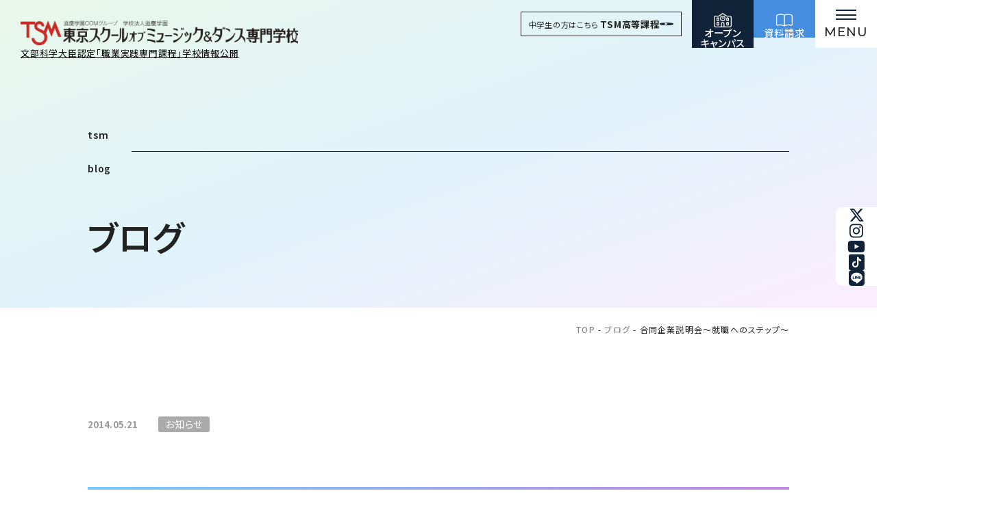

--- FILE ---
content_type: text/html; charset=UTF-8
request_url: https://www.tsm.ac.jp/blog/1267/
body_size: 12441
content:
<!DOCTYPE html>
<html prefix="og: http://ogp.me/ns#" lang="ja">

<head>
  <script>
  ((w, d, l) => {
    w[l] = w[l] || [];
    const cookies = d.cookie.split(';');
    const cookieObject = {}
    cookies.forEach((cookie) => {
      const arr = cookie.trim().split('=')
      cookieObject[arr[0]] = arr[1]
    })
    const {tracking_cookie_id} = cookieObject
    if (tracking_cookie_id) {
      w[l].push({tracking_cookie_id})
    }
  })(window, document, 'dataLayer')
</script>  <!-- Google Tag Manager -->
  <script>
    (function(w, d, s, l, i) {
      w[l] = w[l] || [];
      w[l].push({
        'gtm.start': new Date().getTime(),
        event: 'gtm.js'
      });
      var f = d.getElementsByTagName(s)[0],
        j = d.createElement(s),
        dl = l != 'dataLayer' ? '&l=' + l : '';
      j.async = true;
      j.src =
        'https://www.googletagmanager.com/gtm.js?id=' + i + dl;
      f.parentNode.insertBefore(j, f);
    })(window, document, 'script', 'dataLayer', 'GTM-M499DL');
  </script>
  <!-- End Google Tag Manager -->
  <meta charset="UTF-8">
  <meta name="robots" content="index,follow">
  <meta name="SKYPE_TOOLBAR" content="SKYPE_TOOLBAR_PARSER_COMPATIBLE">
  <meta name="format-detection" content="telephone=no">
  <meta name="viewport" content="width=device-width, initial-scale=1, viewport-fit=cover">
  <meta name="facebook-domain-verification" content="ej9too1aq4corb036i46fv8ria4gkg" />
  <link rel="shortcut icon" type="image/vnd.microsoft.icon" href="https://www.tsm.ac.jp/assets/img/favicon.ico">
  <link rel="icon" type="image/vnd.microsoft.icon" href="https://www.tsm.ac.jp/assets/img/favicon.ico">
  <link rel="shortcut icon" type="image/x-icon" href="https://www.tsm.ac.jp/assets/img/favicon.ico">
  <link rel="apple-touch-icon-precomposed" sizes="120x120" href="https://www.tsm.ac.jp/assets/img/webclip.png">
  <script src="https://www.youtube.com/iframe_api"></script>
  <meta name='robots' content='index, follow, max-image-preview:large, max-snippet:-1, max-video-preview:-1' />

	<!-- This site is optimized with the Yoast SEO plugin v23.0 - https://yoast.com/wordpress/plugins/seo/ -->
	<title>合同企業説明会～就職へのステップ～ | TSM 東京スクールオブミュージック＆ダンス専門学校</title>
	<meta name="description" content="こんにちは。 とえです。 5/21(水)TSM内にて、「合同企業説明会」が開催されました！ 音楽＆エンターテイメント業界の 採用担当者の方々が大勢ご来校。" />
	<link rel="canonical" href="https://www.tsm.ac.jp/blog/1267/" />
	<meta property="og:locale" content="ja_JP" />
	<meta property="og:type" content="article" />
	<meta property="og:title" content="合同企業説明会～就職へのステップ～ | TSM 東京スクールオブミュージック＆ダンス専門学校" />
	<meta property="og:description" content="こんにちは。 とえです。 5/21(水)TSM内にて、「合同企業説明会」が開催されました！ 音楽＆エンターテイメント業界の 採用担当者の方々が大勢ご来校。" />
	<meta property="og:url" content="https://www.tsm.ac.jp/blog/1267/" />
	<meta property="og:site_name" content="TSM 東京スクールオブミュージック＆ダンス専門学校" />
	<meta property="og:image" content="https://www.tsm.ac.jp/wp/wp-content/uploads/sites/3/2014/05/photo.jpg" />
	<meta name="twitter:card" content="summary_large_image" />
	<script type="application/ld+json" class="yoast-schema-graph">{"@context":"https://schema.org","@graph":[{"@type":"WebPage","@id":"https://www.tsm.ac.jp/blog/1267/","url":"https://www.tsm.ac.jp/blog/1267/","name":"合同企業説明会～就職へのステップ～ | TSM 東京スクールオブミュージック＆ダンス専門学校","isPartOf":{"@id":"https://www.tsm.ac.jp/#website"},"primaryImageOfPage":{"@id":"https://www.tsm.ac.jp/blog/1267/#primaryimage"},"image":{"@id":"https://www.tsm.ac.jp/blog/1267/#primaryimage"},"thumbnailUrl":"https://www.tsm.ac.jp/wp/wp-content/uploads/sites/3/2014/05/photo.jpg","datePublished":"2014-05-21T11:12:48+00:00","dateModified":"2014-05-21T11:12:48+00:00","description":"こんにちは。 とえです。 5/21(水)TSM内にて、「合同企業説明会」が開催されました！ 音楽＆エンターテイメント業界の 採用担当者の方々が大勢ご来校。","breadcrumb":{"@id":"https://www.tsm.ac.jp/blog/1267/#breadcrumb"},"inLanguage":"ja","potentialAction":[{"@type":"ReadAction","target":["https://www.tsm.ac.jp/blog/1267/"]}]},{"@type":"ImageObject","inLanguage":"ja","@id":"https://www.tsm.ac.jp/blog/1267/#primaryimage","url":"https://www.tsm.ac.jp/wp/wp-content/uploads/sites/3/2014/05/photo.jpg","contentUrl":"https://www.tsm.ac.jp/wp/wp-content/uploads/sites/3/2014/05/photo.jpg"},{"@type":"BreadcrumbList","@id":"https://www.tsm.ac.jp/blog/1267/#breadcrumb","itemListElement":[{"@type":"ListItem","position":1,"name":"TOP","item":"https://www.tsm.ac.jp/"},{"@type":"ListItem","position":2,"name":"ブログ","item":"https://www.tsm.ac.jp/blog/"},{"@type":"ListItem","position":3,"name":"合同企業説明会～就職へのステップ～"}]},{"@type":"WebSite","@id":"https://www.tsm.ac.jp/#website","url":"https://www.tsm.ac.jp/","name":"TSM 東京スクールオブミュージック＆ダンス専門学校","description":"","potentialAction":[{"@type":"SearchAction","target":{"@type":"EntryPoint","urlTemplate":"https://www.tsm.ac.jp/?s={search_term_string}"},"query-input":"required name=search_term_string"}],"inLanguage":"ja"}]}</script>
	<!-- / Yoast SEO plugin. -->


<link rel='dns-prefetch' href='//stats.wp.com' />
<link rel="alternate" type="application/rss+xml" title="TSM 東京スクールオブミュージック＆ダンス専門学校 &raquo; フィード" href="https://www.tsm.ac.jp/feed/" />
<link rel="alternate" type="application/rss+xml" title="TSM 東京スクールオブミュージック＆ダンス専門学校 &raquo; コメントフィード" href="https://www.tsm.ac.jp/comments/feed/" />
<link rel='stylesheet' id='sbi_styles-css' href='https://www.tsm.ac.jp/wp/wp-content/plugins/instagram-feed/css/sbi-styles.min.css' type='text/css' media='all' />
<link rel='stylesheet' id='wp-block-library-css' href='https://www.tsm.ac.jp/wp/wp-includes/css/dist/block-library/style.min.css' type='text/css' media='all' />
<link rel='stylesheet' id='mediaelement-css' href='https://www.tsm.ac.jp/wp/wp-includes/js/mediaelement/mediaelementplayer-legacy.min.css' type='text/css' media='all' />
<link rel='stylesheet' id='wp-mediaelement-css' href='https://www.tsm.ac.jp/wp/wp-includes/js/mediaelement/wp-mediaelement.min.css' type='text/css' media='all' />
<style id='jetpack-sharing-buttons-style-inline-css' type='text/css'>
.jetpack-sharing-buttons__services-list{display:flex;flex-direction:row;flex-wrap:wrap;gap:0;list-style-type:none;margin:5px;padding:0}.jetpack-sharing-buttons__services-list.has-small-icon-size{font-size:12px}.jetpack-sharing-buttons__services-list.has-normal-icon-size{font-size:16px}.jetpack-sharing-buttons__services-list.has-large-icon-size{font-size:24px}.jetpack-sharing-buttons__services-list.has-huge-icon-size{font-size:36px}@media print{.jetpack-sharing-buttons__services-list{display:none!important}}.editor-styles-wrapper .wp-block-jetpack-sharing-buttons{gap:0;padding-inline-start:0}ul.jetpack-sharing-buttons__services-list.has-background{padding:1.25em 2.375em}
</style>
<style id='classic-theme-styles-inline-css' type='text/css'>
/*! This file is auto-generated */
.wp-block-button__link{color:#fff;background-color:#32373c;border-radius:9999px;box-shadow:none;text-decoration:none;padding:calc(.667em + 2px) calc(1.333em + 2px);font-size:1.125em}.wp-block-file__button{background:#32373c;color:#fff;text-decoration:none}
</style>
<style id='global-styles-inline-css' type='text/css'>
:root{--wp--preset--aspect-ratio--square: 1;--wp--preset--aspect-ratio--4-3: 4/3;--wp--preset--aspect-ratio--3-4: 3/4;--wp--preset--aspect-ratio--3-2: 3/2;--wp--preset--aspect-ratio--2-3: 2/3;--wp--preset--aspect-ratio--16-9: 16/9;--wp--preset--aspect-ratio--9-16: 9/16;--wp--preset--color--black: #000000;--wp--preset--color--cyan-bluish-gray: #abb8c3;--wp--preset--color--white: #ffffff;--wp--preset--color--pale-pink: #f78da7;--wp--preset--color--vivid-red: #cf2e2e;--wp--preset--color--luminous-vivid-orange: #ff6900;--wp--preset--color--luminous-vivid-amber: #fcb900;--wp--preset--color--light-green-cyan: #7bdcb5;--wp--preset--color--vivid-green-cyan: #00d084;--wp--preset--color--pale-cyan-blue: #8ed1fc;--wp--preset--color--vivid-cyan-blue: #0693e3;--wp--preset--color--vivid-purple: #9b51e0;--wp--preset--gradient--vivid-cyan-blue-to-vivid-purple: linear-gradient(135deg,rgba(6,147,227,1) 0%,rgb(155,81,224) 100%);--wp--preset--gradient--light-green-cyan-to-vivid-green-cyan: linear-gradient(135deg,rgb(122,220,180) 0%,rgb(0,208,130) 100%);--wp--preset--gradient--luminous-vivid-amber-to-luminous-vivid-orange: linear-gradient(135deg,rgba(252,185,0,1) 0%,rgba(255,105,0,1) 100%);--wp--preset--gradient--luminous-vivid-orange-to-vivid-red: linear-gradient(135deg,rgba(255,105,0,1) 0%,rgb(207,46,46) 100%);--wp--preset--gradient--very-light-gray-to-cyan-bluish-gray: linear-gradient(135deg,rgb(238,238,238) 0%,rgb(169,184,195) 100%);--wp--preset--gradient--cool-to-warm-spectrum: linear-gradient(135deg,rgb(74,234,220) 0%,rgb(151,120,209) 20%,rgb(207,42,186) 40%,rgb(238,44,130) 60%,rgb(251,105,98) 80%,rgb(254,248,76) 100%);--wp--preset--gradient--blush-light-purple: linear-gradient(135deg,rgb(255,206,236) 0%,rgb(152,150,240) 100%);--wp--preset--gradient--blush-bordeaux: linear-gradient(135deg,rgb(254,205,165) 0%,rgb(254,45,45) 50%,rgb(107,0,62) 100%);--wp--preset--gradient--luminous-dusk: linear-gradient(135deg,rgb(255,203,112) 0%,rgb(199,81,192) 50%,rgb(65,88,208) 100%);--wp--preset--gradient--pale-ocean: linear-gradient(135deg,rgb(255,245,203) 0%,rgb(182,227,212) 50%,rgb(51,167,181) 100%);--wp--preset--gradient--electric-grass: linear-gradient(135deg,rgb(202,248,128) 0%,rgb(113,206,126) 100%);--wp--preset--gradient--midnight: linear-gradient(135deg,rgb(2,3,129) 0%,rgb(40,116,252) 100%);--wp--preset--font-size--small: 13px;--wp--preset--font-size--medium: 20px;--wp--preset--font-size--large: 36px;--wp--preset--font-size--x-large: 42px;--wp--preset--spacing--20: 0.44rem;--wp--preset--spacing--30: 0.67rem;--wp--preset--spacing--40: 1rem;--wp--preset--spacing--50: 1.5rem;--wp--preset--spacing--60: 2.25rem;--wp--preset--spacing--70: 3.38rem;--wp--preset--spacing--80: 5.06rem;--wp--preset--shadow--natural: 6px 6px 9px rgba(0, 0, 0, 0.2);--wp--preset--shadow--deep: 12px 12px 50px rgba(0, 0, 0, 0.4);--wp--preset--shadow--sharp: 6px 6px 0px rgba(0, 0, 0, 0.2);--wp--preset--shadow--outlined: 6px 6px 0px -3px rgba(255, 255, 255, 1), 6px 6px rgba(0, 0, 0, 1);--wp--preset--shadow--crisp: 6px 6px 0px rgba(0, 0, 0, 1);}:where(.is-layout-flex){gap: 0.5em;}:where(.is-layout-grid){gap: 0.5em;}body .is-layout-flex{display: flex;}.is-layout-flex{flex-wrap: wrap;align-items: center;}.is-layout-flex > :is(*, div){margin: 0;}body .is-layout-grid{display: grid;}.is-layout-grid > :is(*, div){margin: 0;}:where(.wp-block-columns.is-layout-flex){gap: 2em;}:where(.wp-block-columns.is-layout-grid){gap: 2em;}:where(.wp-block-post-template.is-layout-flex){gap: 1.25em;}:where(.wp-block-post-template.is-layout-grid){gap: 1.25em;}.has-black-color{color: var(--wp--preset--color--black) !important;}.has-cyan-bluish-gray-color{color: var(--wp--preset--color--cyan-bluish-gray) !important;}.has-white-color{color: var(--wp--preset--color--white) !important;}.has-pale-pink-color{color: var(--wp--preset--color--pale-pink) !important;}.has-vivid-red-color{color: var(--wp--preset--color--vivid-red) !important;}.has-luminous-vivid-orange-color{color: var(--wp--preset--color--luminous-vivid-orange) !important;}.has-luminous-vivid-amber-color{color: var(--wp--preset--color--luminous-vivid-amber) !important;}.has-light-green-cyan-color{color: var(--wp--preset--color--light-green-cyan) !important;}.has-vivid-green-cyan-color{color: var(--wp--preset--color--vivid-green-cyan) !important;}.has-pale-cyan-blue-color{color: var(--wp--preset--color--pale-cyan-blue) !important;}.has-vivid-cyan-blue-color{color: var(--wp--preset--color--vivid-cyan-blue) !important;}.has-vivid-purple-color{color: var(--wp--preset--color--vivid-purple) !important;}.has-black-background-color{background-color: var(--wp--preset--color--black) !important;}.has-cyan-bluish-gray-background-color{background-color: var(--wp--preset--color--cyan-bluish-gray) !important;}.has-white-background-color{background-color: var(--wp--preset--color--white) !important;}.has-pale-pink-background-color{background-color: var(--wp--preset--color--pale-pink) !important;}.has-vivid-red-background-color{background-color: var(--wp--preset--color--vivid-red) !important;}.has-luminous-vivid-orange-background-color{background-color: var(--wp--preset--color--luminous-vivid-orange) !important;}.has-luminous-vivid-amber-background-color{background-color: var(--wp--preset--color--luminous-vivid-amber) !important;}.has-light-green-cyan-background-color{background-color: var(--wp--preset--color--light-green-cyan) !important;}.has-vivid-green-cyan-background-color{background-color: var(--wp--preset--color--vivid-green-cyan) !important;}.has-pale-cyan-blue-background-color{background-color: var(--wp--preset--color--pale-cyan-blue) !important;}.has-vivid-cyan-blue-background-color{background-color: var(--wp--preset--color--vivid-cyan-blue) !important;}.has-vivid-purple-background-color{background-color: var(--wp--preset--color--vivid-purple) !important;}.has-black-border-color{border-color: var(--wp--preset--color--black) !important;}.has-cyan-bluish-gray-border-color{border-color: var(--wp--preset--color--cyan-bluish-gray) !important;}.has-white-border-color{border-color: var(--wp--preset--color--white) !important;}.has-pale-pink-border-color{border-color: var(--wp--preset--color--pale-pink) !important;}.has-vivid-red-border-color{border-color: var(--wp--preset--color--vivid-red) !important;}.has-luminous-vivid-orange-border-color{border-color: var(--wp--preset--color--luminous-vivid-orange) !important;}.has-luminous-vivid-amber-border-color{border-color: var(--wp--preset--color--luminous-vivid-amber) !important;}.has-light-green-cyan-border-color{border-color: var(--wp--preset--color--light-green-cyan) !important;}.has-vivid-green-cyan-border-color{border-color: var(--wp--preset--color--vivid-green-cyan) !important;}.has-pale-cyan-blue-border-color{border-color: var(--wp--preset--color--pale-cyan-blue) !important;}.has-vivid-cyan-blue-border-color{border-color: var(--wp--preset--color--vivid-cyan-blue) !important;}.has-vivid-purple-border-color{border-color: var(--wp--preset--color--vivid-purple) !important;}.has-vivid-cyan-blue-to-vivid-purple-gradient-background{background: var(--wp--preset--gradient--vivid-cyan-blue-to-vivid-purple) !important;}.has-light-green-cyan-to-vivid-green-cyan-gradient-background{background: var(--wp--preset--gradient--light-green-cyan-to-vivid-green-cyan) !important;}.has-luminous-vivid-amber-to-luminous-vivid-orange-gradient-background{background: var(--wp--preset--gradient--luminous-vivid-amber-to-luminous-vivid-orange) !important;}.has-luminous-vivid-orange-to-vivid-red-gradient-background{background: var(--wp--preset--gradient--luminous-vivid-orange-to-vivid-red) !important;}.has-very-light-gray-to-cyan-bluish-gray-gradient-background{background: var(--wp--preset--gradient--very-light-gray-to-cyan-bluish-gray) !important;}.has-cool-to-warm-spectrum-gradient-background{background: var(--wp--preset--gradient--cool-to-warm-spectrum) !important;}.has-blush-light-purple-gradient-background{background: var(--wp--preset--gradient--blush-light-purple) !important;}.has-blush-bordeaux-gradient-background{background: var(--wp--preset--gradient--blush-bordeaux) !important;}.has-luminous-dusk-gradient-background{background: var(--wp--preset--gradient--luminous-dusk) !important;}.has-pale-ocean-gradient-background{background: var(--wp--preset--gradient--pale-ocean) !important;}.has-electric-grass-gradient-background{background: var(--wp--preset--gradient--electric-grass) !important;}.has-midnight-gradient-background{background: var(--wp--preset--gradient--midnight) !important;}.has-small-font-size{font-size: var(--wp--preset--font-size--small) !important;}.has-medium-font-size{font-size: var(--wp--preset--font-size--medium) !important;}.has-large-font-size{font-size: var(--wp--preset--font-size--large) !important;}.has-x-large-font-size{font-size: var(--wp--preset--font-size--x-large) !important;}
:where(.wp-block-post-template.is-layout-flex){gap: 1.25em;}:where(.wp-block-post-template.is-layout-grid){gap: 1.25em;}
:where(.wp-block-columns.is-layout-flex){gap: 2em;}:where(.wp-block-columns.is-layout-grid){gap: 2em;}
:root :where(.wp-block-pullquote){font-size: 1.5em;line-height: 1.6;}
</style>
<link rel='stylesheet' id='flexible-table-block-css' href='https://www.tsm.ac.jp/wp/wp-content/plugins/flexible-table-block/build/style-index.css' type='text/css' media='all' />
<style id='flexible-table-block-inline-css' type='text/css'>
.wp-block-flexible-table-block-table.wp-block-flexible-table-block-table>table{width:100%;max-width:100%;border-collapse:collapse;}.wp-block-flexible-table-block-table.wp-block-flexible-table-block-table>table tr th,.wp-block-flexible-table-block-table.wp-block-flexible-table-block-table>table tr td{padding:0.5em;border-width:1px;border-style:solid;border-color:#000000;text-align:left;vertical-align:middle;}@media screen and (min-width:769px){.wp-block-flexible-table-block-table.is-scroll-on-pc{overflow-x:scroll;}.wp-block-flexible-table-block-table.is-scroll-on-pc table{max-width:none;align-self:self-start;}}@media screen and (max-width:768px){.wp-block-flexible-table-block-table.is-scroll-on-mobile{overflow-x:scroll;}.wp-block-flexible-table-block-table.is-scroll-on-mobile table{max-width:none;align-self:self-start;}.wp-block-flexible-table-block-table table.is-stacked-on-mobile th,.wp-block-flexible-table-block-table table.is-stacked-on-mobile td{width:100%!important;display:block;}}
</style>
<link rel='stylesheet' id='default-css' href='https://www.tsm.ac.jp/assets/css/theme.min.css?20260124-0854' type='text/css' media='all' />
<link rel='stylesheet' id='builtin-css' href='https://www.tsm.ac.jp/wp/wp-content/themes/uniontheme/style.css' type='text/css' media='all' />
<link rel='stylesheet' id='scriptscss-css' href='https://www.tsm.ac.jp/assets/js/scripts.css' type='text/css' media='all' />
	<style>img#wpstats{display:none}</style>
		
</head>


<body class="blog-template-default single single-blog postid-1267">

  <!-- Google Tag Manager (noscript) -->
  <noscript><iframe src="https://www.googletagmanager.com/ns.html?id=GTM-M499DL" height="0" width="0"
      style="display:none;visibility:hidden"></iframe></noscript>
  <!-- End Google Tag Manager (noscript) -->

  <div id="page">

    <header class="l-header" id="js-header">
      <div class="l-header__inner">
        <div class="l-header__heading">
                      <p class="l-header__logo mb0">
              <a href="https://www.tsm.ac.jp/">
                <img src="https://www.tsm.ac.jp/assets/img/logo_black.png" srcset="https://www.tsm.ac.jp/assets/img/logo_black.png 1x, https://www.tsm.ac.jp/assets/img/logo_black@2x.png 2x" alt="学校法人 滋慶学園 東京スクールオブミュージック&ダンス専門学校">
              </a>
            </p>
            <p class="l-header_link01 -black">
              <a href="https://www.tsm.ac.jp/school/katei/">文部科学大臣認定「職業実践専門課程」学校情報公開</a>
            </p>
                  </div>
      </div>
      <div class="l-header__menu">
        <div id="js-header-cta" class="l-header__cta">
          <div class="l-header_btn02">
            <a href="https://www.tsm-koutoukatei.jp/" target="_blank">
              <p>中学生の方はこちら <span>TSM高等課程</span></p>
              <div class="c-arrow01">
                <i class="c-ico"><img class="js-svg" src="https://www.tsm.ac.jp/assets/img/parts/arrow01_ico.svg" alt=""></i>
              </div>
            </a>
          </div>
          <div class="l-header_btn01">
            <a href="https://www.tsm.ac.jp/opencampus/">
              <i class="c-ico"><img class="js-svg" src="https://www.tsm.ac.jp/assets/img/ico/school-light.svg" alt=""></i>
              <p>オープン<span class="u-ib">キャンパス</span></p>
            </a>
          </div>
          <div class="l-header_btn01 -request">
            <a href="https://form.tsm.ac.jp/event/form.html?form_code=173" target="_blank">
              <i class="c-ico"><img class="js-svg" src="https://www.tsm.ac.jp/assets/img/ico/book-open-light.svg" alt=""></i>
              <p>資料請求</p>
            </a>
          </div>
        </div>
        <div class="c-hamburger" id="js-hamburger">
          <div class="bar">
            <span></span>
          </div>
          <p class="text">MENU</p>
          <!-- /.c-hamburger -->
        </div>
      </div>
    </header>

    <div class="c-drawer" id="js-drawer">
  <figure class="c-drawer__logo">
    <a href="https://www.tsm.ac.jp/">
      <img src="https://www.tsm.ac.jp/assets/img/logo_black.png" srcset="https://www.tsm.ac.jp/assets/img/logo_black.png 1x, https://www.tsm.ac.jp/assets/img/logo_black@2x.png 2x" alt="学校法人 滋慶学園 東京スクールオブミュージック&ダンス専門学校">
    </a>
  </figure>
  <div class="c-drawer__container">
    <div class="c-drawer__inner">
      <div class="c-drawer__side">
        <div class="c-drawer__copy">
          <p class="copy">
            <img src="https://www.tsm.ac.jp/assets/img/drawer/copy.svg" alt="好きを、つらぬけ">
          </p>
          <p class="text">
            <img src="https://www.tsm.ac.jp/assets/img/drawer/text.svg" alt="豊かな「創造力」で「夢」と「感動」を仕事にする！">
          </p>
          <!-- /.c-drawer_copy -->
        </div>
        <div class="c-drawer__buttonarea">
          <div class="c-drawer_btn01">
            <a href="https://www.tsm.ac.jp/opencampus/">
              <div class="c-drawer_btn01__text">
                <i class="c-ico"><img class="js-svg" src="https://www.tsm.ac.jp/assets/img/ico/school-light.svg" alt=""></i>
                オープンキャンパス
              </div>
              <div class="c-arrow01">
                <i class="c-ico"><img class="js-svg" src="https://www.tsm.ac.jp/assets/img/parts/arrow01_ico.svg" alt=""></i>
              </div>
            </a>
          </div>
          <div class="c-drawer_btn01 -request">
            <a href="https://form.tsm.ac.jp/event/form.html?form_code=173" target="_blank">
              <div class="c-drawer_btn01__text">
                <i class="c-ico"><img class="js-svg" src="https://www.tsm.ac.jp/assets/img/ico/book-open-light.svg" alt=""></i>
                資料請求
              </div>
              <div class="c-arrow01">
                <i class="c-ico"><img class="js-svg" src="https://www.tsm.ac.jp/assets/img/parts/arrow01_ico.svg" alt=""></i>
              </div>
            </a>
          </div>
        </div>
        <ul class="c-drawer_nav02">
          <li><a href="https://www.tsm.ac.jp/school/access/">地図・アクセス</a></li>
          <li><a href="https://form.tsm.ac.jp/event/f-info.html" target="_blank">お問い合わせ</a></li>
          <li><a href="https://www.tsm.ac.jp/school/public-info/">情報公開</a></li>
          <li><a href="https://www.tsm.ac.jp/news/">お知らせ</a></li>
        </ul>
      </div>
      <div class="c-drawer__main">
        <nav class="c-drawer__nav">
          <dl class="c-drawer_nav01 -top">
            <dt class="c-drawer_nav01__head">
              <a href="https://www.tsm.ac.jp/">
                <div class="textarea">
                  <span class="ja">トップページ</span>
                  <span class="en">[ top page ]</span>
                </div>
                <div class="c-arrow01">
                  <i class="c-ico"><img class="js-svg" src="https://www.tsm.ac.jp/assets/img/parts/arrow01_ico.svg" alt=""></i>
                </div>
              </a>
            </dt>
          </dl>

          <dl class="c-drawer_nav01 js-mega">
            <dt class="c-drawer_nav01__head">
              <a href="https://www.tsm.ac.jp/school/" class="js-mega_trg">
                <div class="textarea">
                  <span class="ja">学校紹介</span>
                  <span class="en">[ school ]</span>
                </div>
                <div class="c-arrow01">
                  <i class="c-ico"><img class="js-svg" src="https://www.tsm.ac.jp/assets/img/parts/arrow01_ico.svg" alt=""></i>
                </div>
                <div class="toggle"></div>
              </a>
            </dt>
            <div class="js-mega_content">
              <dd class="c-drawer_nav01__body">

                <div class="c-drawer_nav01__block">

                  <ul>
                    <li class="-top">
                      <a href="https://www.tsm.ac.jp/school/">
                        学校紹介トップ
                        <div class="c-arrow01">
                          <i class="c-ico"><img class="js-svg" src="https://www.tsm.ac.jp/assets/img/parts/arrow01_ico.svg" alt=""></i>
                        </div>
                      </a>
                    </li>

                    <li>

                      <a href="https://www.tsm.ac.jp/school/concept/">

                        私たちの目指す人材育成
                        <div class="c-arrow01">
                          <i class="c-ico"><img class="js-svg" src="https://www.tsm.ac.jp/assets/img/parts/arrow01_ico.svg" alt=""></i>
                        </div>
                      </a>
                    </li>

                    <li>

                      <a href="https://www.tsm.ac.jp/school/access/">

                        交通アクセス
                        <div class="c-arrow01">
                          <i class="c-ico"><img class="js-svg" src="https://www.tsm.ac.jp/assets/img/parts/arrow01_ico.svg" alt=""></i>
                        </div>
                      </a>
                    </li>

                    <li>

                      <a href="https://www.tsm.ac.jp/school/public-info/">

                        情報公開
                        <div class="c-arrow01">
                          <i class="c-ico"><img class="js-svg" src="https://www.tsm.ac.jp/assets/img/parts/arrow01_ico.svg" alt=""></i>
                        </div>
                      </a>
                    </li>


                    <li>

                      <a href="https://www.tsm.ac.jp/school/katei/">

                        職業実践専門課程について
                        <div class="c-arrow01">
                          <i class="c-ico"><img class="js-svg" src="https://www.tsm.ac.jp/assets/img/parts/arrow01_ico.svg" alt=""></i>
                        </div>
                      </a>
                    </li>

                    <li>

                      <a href="https://www.tsm.ac.jp/school/faq/">

                        よくある質問
                        <div class="c-arrow01">
                          <i class="c-ico"><img class="js-svg" src="https://www.tsm.ac.jp/assets/img/parts/arrow01_ico.svg" alt=""></i>
                        </div>
                      </a>
                    </li>

                    <li>

                      <a href="https://www.tsm.ac.jp/school/link/">

                        リンク集
                        <div class="c-arrow01">
                          <i class="c-ico"><img class="js-svg" src="https://www.tsm.ac.jp/assets/img/parts/arrow01_ico.svg" alt=""></i>
                        </div>
                      </a>
                    </li>

                    <li>

                      <a href="https://www.tsm.ac.jp/school/sns/">

                        SNS公式アカウント
                        <div class="c-arrow01">
                          <i class="c-ico"><img class="js-svg" src="https://www.tsm.ac.jp/assets/img/parts/arrow01_ico.svg" alt=""></i>
                        </div>
                      </a>
                    </li>

                    <li>

                      <a href="https://www.tsm.ac.jp/school/socialpolicy/">

                        ソーシャルメディアポリシー
                        <div class="c-arrow01">
                          <i class="c-ico"><img class="js-svg" src="https://www.tsm.ac.jp/assets/img/parts/arrow01_ico.svg" alt=""></i>
                        </div>
                      </a>
                    </li>

                    <li>

                      <a href="https://www.tsm.ac.jp/school/joboffer/">

                        スタッフ募集
                        <div class="c-arrow01">
                          <i class="c-ico"><img class="js-svg" src="https://www.tsm.ac.jp/assets/img/parts/arrow01_ico.svg" alt=""></i>
                        </div>
                      </a>
                    </li>

                    <li>

                      <a href="https://www.tsm.ac.jp/school/truste/">

                        プライバシーポリシー
                        <div class="c-arrow01">
                          <i class="c-ico"><img class="js-svg" src="https://www.tsm.ac.jp/assets/img/parts/arrow01_ico.svg" alt=""></i>
                        </div>
                      </a>
                    </li>

                    <li>

                      <a href="https://www.tsm.ac.jp/school/sitemap/">

                        サイトマップ
                        <div class="c-arrow01">
                          <i class="c-ico"><img class="js-svg" src="https://www.tsm.ac.jp/assets/img/parts/arrow01_ico.svg" alt=""></i>
                        </div>
                      </a>
                    </li>

                  </ul>
                </div>


              </dd>
            </div>
          </dl>

          <dl class="c-drawer_nav01 js-mega">
            <dt class="c-drawer_nav01__head">
              <a href="https://www.tsm.ac.jp/course/" class="js-mega_trg">
                <div class="textarea">
                  <span class="ja">学科・専攻紹介</span>
                  <span class="en">[ course ]</span>
                </div>
                <div class="c-arrow01">
                  <i class="c-ico"><img class="js-svg" src="https://www.tsm.ac.jp/assets/img/parts/arrow01_ico.svg" alt=""></i>
                </div>
                <div class="toggle"></div>
              </a>
            </dt>
            <div class="js-mega_content">
              <dd class="c-drawer_nav01__body">

                <div class="c-drawer_nav01__block">

                  <ul>
                    <li class="-top">
                      <a href="https://www.tsm.ac.jp/course/">
                        学科・専攻一覧
                        <div class="c-arrow01">
                          <i class="c-ico"><img class="js-svg" src="https://www.tsm.ac.jp/assets/img/parts/arrow01_ico.svg" alt=""></i>
                        </div>
                      </a>
                    </li>

                    <li>

                      <a href="https://www.tsm.ac.jp/vocaloid/">

                        バーチャル
                        <div class="c-arrow01">
                          <i class="c-ico"><img class="js-svg" src="https://www.tsm.ac.jp/assets/img/parts/arrow01_ico.svg" alt=""></i>
                        </div>
                      </a>
                    </li>

                    <li>
                      <a href="https://www.tsm.ac.jp/course/vocal/">
                        ヴォーカリスト
                        <div class="c-arrow01">
                          <i class="c-ico"><img class="js-svg" src="https://www.tsm.ac.jp/assets/img/parts/arrow01_ico.svg" alt=""></i>
                        </div>
                      </a>
                    </li>

                    <li>
                      <a href="https://www.tsm.ac.jp/course/artist/">
                        ミュージシャン
                        <div class="c-arrow01">
                          <i class="c-ico"><img class="js-svg" src="https://www.tsm.ac.jp/assets/img/parts/arrow01_ico.svg" alt=""></i>
                        </div>
                      </a>
                    </li>

                    <li>
                      <a href="https://www.tsm.ac.jp/course/vocal-abroad/">
                        ヴォーカル・ミュージシャン・作曲海外留学
                        <div class="c-arrow01">
                          <i class="c-ico"><img class="js-svg" src="https://www.tsm.ac.jp/assets/img/parts/arrow01_ico.svg" alt=""></i>
                        </div>
                      </a>
                    </li>

                    <li>
                      <a href="https://www.tsm.ac.jp/course/arranger/">
                        作曲・レコーディング・DJ
                        <div class="c-arrow01">
                          <i class="c-ico"><img class="js-svg" src="https://www.tsm.ac.jp/assets/img/parts/arrow01_ico.svg" alt=""></i>
                        </div>
                      </a>
                    </li>

                    <li>
                      <a href="https://www.tsm.ac.jp/course/dance/">
                        ダンサー
                        <div class="c-arrow01">
                          <i class="c-ico"><img class="js-svg" src="https://www.tsm.ac.jp/assets/img/parts/arrow01_ico.svg" alt=""></i>
                        </div>
                      </a>
                    </li>

                    <li>
                      <a href="https://www.tsm.ac.jp/course/k-pop/">
                        K-POP
                        <div class="c-arrow01">
                          <i class="c-ico"><img class="js-svg" src="https://www.tsm.ac.jp/assets/img/parts/arrow01_ico.svg" alt=""></i>
                        </div>
                      </a>
                    </li>


                    <li>
                      <a href="https://www.tsm.ac.jp/course/dance-abroad/">
                        ダンス海外留学
                        <div class="c-arrow01">
                          <i class="c-ico"><img class="js-svg" src="https://www.tsm.ac.jp/assets/img/parts/arrow01_ico.svg" alt=""></i>
                        </div>
                      </a>
                    </li>

                    <li>
                      <a href="https://www.tsm.ac.jp/course/actor/">
                        俳優・声優
                        <div class="c-arrow01">
                          <i class="c-ico"><img class="js-svg" src="https://www.tsm.ac.jp/assets/img/parts/arrow01_ico.svg" alt=""></i>
                        </div>
                      </a>
                    </li>

                    <li>
                      <a href="https://www.tsm.ac.jp/course/concert/">
                        コンサート・ライブスタッフ
                        <div class="c-arrow01">
                          <i class="c-ico"><img class="js-svg" src="https://www.tsm.ac.jp/assets/img/parts/arrow01_ico.svg" alt=""></i>
                        </div>
                      </a>
                    </li>

                    <li>
                      <a href="https://www.tsm.ac.jp/course/management/">
                        音楽ビジネス・芸能マネージャー
                        <div class="c-arrow01">
                          <i class="c-ico"><img class="js-svg" src="https://www.tsm.ac.jp/assets/img/parts/arrow01_ico.svg" alt=""></i>
                        </div>
                      </a>
                    </li>

                  </ul>
                </div>



              </dd>
            </div>
          </dl>
          <dl class="c-drawer_nav01 js-mega">
            <dt class="c-drawer_nav01__head">
              <a href="https://www.tsm.ac.jp/course/education/" class="js-mega_trg">
                <div class="textarea">
                  <span class="ja">教育システム</span>
                  <span class="en">[ education ]</span>
                </div>
                <div class="c-arrow01">
                  <i class="c-ico"><img class="js-svg" src="https://www.tsm.ac.jp/assets/img/parts/arrow01_ico.svg" alt=""></i>
                </div>
                <div class="toggle"></div>
              </a>
            </dt>
            <div class="js-mega_content">
              <dd class="c-drawer_nav01__body">

                <div class="c-drawer_nav01__block">
                  <ul>
                    <li>

                      <a href="https://www.tsm.ac.jp/course/education/">

                        教育システムトップ
                        <div class="c-arrow01">
                          <i class="c-ico"><img class="js-svg" src="https://www.tsm.ac.jp/assets/img/parts/arrow01_ico.svg" alt=""></i>
                        </div>
                      </a>
                    </li>
                    <li>

                      <a href="https://www.tsm.ac.jp/course/instructor/">

                        講師紹介
                        <div class="c-arrow01">
                          <i class="c-ico"><img class="js-svg" src="https://www.tsm.ac.jp/assets/img/parts/arrow01_ico.svg" alt=""></i>
                        </div>
                      </a>
                    </li>

                    <li>

                      <a href="https://www.tsm.ac.jp/course/project/">

                        企業プロジェクト
                        <div class="c-arrow01">
                          <i class="c-ico"><img class="js-svg" src="https://www.tsm.ac.jp/assets/img/parts/arrow01_ico.svg" alt=""></i>
                        </div>
                      </a>
                    </li>

                    <li>

                      <a href="https://www.tsm.ac.jp/course/w-curriculum/">

                        Wメジャーカリキュラム
                        <div class="c-arrow01">
                          <i class="c-ico"><img class="js-svg" src="https://www.tsm.ac.jp/assets/img/parts/arrow01_ico.svg" alt=""></i>
                        </div>
                      </a>
                    </li>

                    <li>

                      <a href="https://www.tsm.ac.jp/course/special/">

                        業界特別ゼミ・特別講義
                        <div class="c-arrow01">
                          <i class="c-ico"><img class="js-svg" src="https://www.tsm.ac.jp/assets/img/parts/arrow01_ico.svg" alt=""></i>
                        </div>
                      </a>
                    </li>

                    <li>

                      <a href="https://www.tsm.ac.jp/special_lecture/">

                        特別ゲスト来校実績
                        <div class="c-arrow01">
                          <i class="c-ico"><img class="js-svg" src="https://www.tsm.ac.jp/assets/img/parts/arrow01_ico.svg" alt=""></i>
                        </div>
                      </a>
                    </li>

                    <li>

                      <a href="https://www.tsm.ac.jp/course/overseas/">

                        海外実学教育システム
                        <div class="c-arrow01">
                          <i class="c-ico"><img class="js-svg" src="https://www.tsm.ac.jp/assets/img/parts/arrow01_ico.svg" alt=""></i>
                        </div>
                      </a>
                    </li>

                    <li>

                      <a href="https://www.tsm.ac.jp/course/online/">

                        オンライン教育への取り組み
                        <div class="c-arrow01">
                          <i class="c-ico"><img class="js-svg" src="https://www.tsm.ac.jp/assets/img/parts/arrow01_ico.svg" alt=""></i>
                        </div>
                      </a>
                    </li>
                    <li>

                      <a href="https://www.tsm.ac.jp/course/system/">

                        4年制・3年制教育
                        <div class="c-arrow01">
                          <i class="c-ico"><img class="js-svg" src="https://www.tsm.ac.jp/assets/img/parts/arrow01_ico.svg" alt=""></i>
                        </div>
                      </a>
                    </li>

                  </ul>
                </div>

              </dd>
            </div>
          </dl>
          <dl class="c-drawer_nav01 js-mega">
            <dt class="c-drawer_nav01__head">
              <a href="https://www.tsm.ac.jp/campuslife/" class="js-mega_trg">
                <div class="textarea">
                  <span class="ja">キャンパスライフ</span>
                  <span class="en">[ campus life ]</span>
                </div>
                <div class="c-arrow01">
                  <i class="c-ico"><img class="js-svg" src="https://www.tsm.ac.jp/assets/img/parts/arrow01_ico.svg" alt=""></i>
                </div>
                <div class="toggle"></div>
              </a>
            </dt>
            <div class="js-mega_content">
              <dd class="c-drawer_nav01__body">

                <div class="c-drawer_nav01__block">

                  <ul>
                    <li class="-top">
                      <a href="https://www.tsm.ac.jp/campuslife/">
                        キャンパスライフトップ
                        <div class="c-arrow01">
                          <i class="c-ico"><img class="js-svg" src="https://www.tsm.ac.jp/assets/img/parts/arrow01_ico.svg" alt=""></i>
                        </div>
                      </a>
                    </li>

                    <li>

                      <a href="https://www.tsm.ac.jp/campuslife/equipment/">

                        施設・設備紹介
                        <div class="c-arrow01">
                          <i class="c-ico"><img class="js-svg" src="https://www.tsm.ac.jp/assets/img/parts/arrow01_ico.svg" alt=""></i>
                        </div>
                      </a>
                    </li>

                    <li>

                      <a href="https://www.tsm.ac.jp/campuslife/dormitory/">

                        学生寮紹介
                        <div class="c-arrow01">
                          <i class="c-ico"><img class="js-svg" src="https://www.tsm.ac.jp/assets/img/parts/arrow01_ico.svg" alt=""></i>
                        </div>
                      </a>
                    </li>

                    <li>

                      <a href="https://www.tsm.ac.jp/campuslife/either/">

                        一人暮らしor寮生活
                        <div class="c-arrow01">
                          <i class="c-ico"><img class="js-svg" src="https://www.tsm.ac.jp/assets/img/parts/arrow01_ico.svg" alt=""></i>
                        </div>
                      </a>
                    </li>

                    <li>

                      <a href="https://www.tsm.ac.jp/campuslife/school-life/">

                        学生生活
                        <div class="c-arrow01">
                          <i class="c-ico"><img class="js-svg" src="https://www.tsm.ac.jp/assets/img/parts/arrow01_ico.svg" alt=""></i>
                        </div>
                      </a>
                    </li>

                    <li>

                      <a href="https://www.youtube.com/channel/UCDDjoc9A_oCPFVP3WRY2nHw" target="_blank">

                        TSMムービー
                        <div class="c-arrow01">
                          <i class="c-ico"><img class="js-svg" src="https://www.tsm.ac.jp/assets/img/parts/arrow01_ico.svg" alt=""></i>
                        </div>
                      </a>
                    </li>

                    <li>

                      <a href="https://www.tsm.ac.jp/campuslife/life/">

                        生活サポート
                        <div class="c-arrow01">
                          <i class="c-ico"><img class="js-svg" src="https://www.tsm.ac.jp/assets/img/parts/arrow01_ico.svg" alt=""></i>
                        </div>
                      </a>
                    </li>

                    <li>

                      <a href="https://www.tsm.ac.jp/campuslife/study/">

                        学びサポート
                        <div class="c-arrow01">
                          <i class="c-ico"><img class="js-svg" src="https://www.tsm.ac.jp/assets/img/parts/arrow01_ico.svg" alt=""></i>
                        </div>
                      </a>
                    </li>

                    <li>

                      <a href="https://www.tsm.ac.jp/campuslife/dream/">

                        What's Your Dream
                        <div class="c-arrow01">
                          <i class="c-ico"><img class="js-svg" src="https://www.tsm.ac.jp/assets/img/parts/arrow01_ico.svg" alt=""></i>
                        </div>
                      </a>
                    </li>

                  </ul>
                </div>


              </dd>
            </div>
          </dl>

          <dl class="c-drawer_nav01 js-mega">
            <dt class="c-drawer_nav01__head">
              <a href="https://www.tsm.ac.jp/admissions/" class="js-mega_trg">
                <div class="textarea">
                  <span class="ja">入試情報</span>
                  <span class="en">[ admissions ]</span>
                </div>
                <div class="c-arrow01">
                  <i class="c-ico"><img class="js-svg" src="https://www.tsm.ac.jp/assets/img/parts/arrow01_ico.svg" alt=""></i>
                </div>
                <div class="toggle"></div>
              </a>
            </dt>
            <div class="js-mega_content">
              <dd class="c-drawer_nav01__body">

                <div class="c-drawer_nav01__block">

                  <ul>
                    <li class="-top">
                      <a href="https://www.tsm.ac.jp/admissions/">
                        入試情報トップ
                        <div class="c-arrow01">
                          <i class="c-ico"><img class="js-svg" src="https://www.tsm.ac.jp/assets/img/parts/arrow01_ico.svg" alt=""></i>
                        </div>
                      </a>
                    </li>

                    <li>

                      <a href="https://www.tsm.ac.jp/admissions/eligibility/">

                        入学資格・出願方法
                        <div class="c-arrow01">
                          <i class="c-ico"><img class="js-svg" src="https://www.tsm.ac.jp/assets/img/parts/arrow01_ico.svg" alt=""></i>
                        </div>
                      </a>
                    </li>

                    <li>

                      <a href="https://www.tsm.ac.jp/admissions/ao/">

                        AO入学について
                        <div class="c-arrow01">
                          <i class="c-ico"><img class="js-svg" src="https://www.tsm.ac.jp/assets/img/parts/arrow01_ico.svg" alt=""></i>
                        </div>
                      </a>
                    </li>

                    <li>

                      <a href="https://www.tsm.ac.jp/admissions/general/">

                        一般入学について
                        <div class="c-arrow01">
                          <i class="c-ico"><img class="js-svg" src="https://www.tsm.ac.jp/assets/img/parts/arrow01_ico.svg" alt=""></i>
                        </div>
                      </a>
                    </li>

                    <li>

                      <a href="https://www.tsm.ac.jp/admissions/recommendation/">

                        推薦入学について
                        <div class="c-arrow01">
                          <i class="c-ico"><img class="js-svg" src="https://www.tsm.ac.jp/assets/img/parts/arrow01_ico.svg" alt=""></i>
                        </div>
                      </a>
                    </li>

                    <li>

                      <a href="https://www.tsm.ac.jp/admissions/society/">

                        社会人入学について
                        <div class="c-arrow01">
                          <i class="c-ico"><img class="js-svg" src="https://www.tsm.ac.jp/assets/img/parts/arrow01_ico.svg" alt=""></i>
                        </div>
                      </a>
                    </li>

                    <li>

                      <a href="https://www.tsm.ac.jp/admissions/transfer/">

                        編入学について
                        <div class="c-arrow01">
                          <i class="c-ico"><img class="js-svg" src="https://www.tsm.ac.jp/assets/img/parts/arrow01_ico.svg" alt=""></i>
                        </div>
                      </a>
                    </li>

                    <li>
                      <a href="https://www.tsm.ac.jp/admissions/scholarship/">
                        学費サポート
                        <div class="c-arrow01">
                          <i class="c-ico"><img class="js-svg" src="https://www.tsm.ac.jp/assets/img/parts/arrow01_ico.svg" alt=""></i>
                        </div>
                      </a>
                    </li>

                    <li>
                      <a href="https://www.tsm.ac.jp/admissions/study-support/">
                        高等教育の修学支援新制度
                        <div class="c-arrow01">
                          <i class="c-ico"><img class="js-svg" src="https://www.tsm.ac.jp/assets/img/parts/arrow01_ico.svg" alt=""></i>
                        </div>
                      </a>
                    </li>

                    <li>

                      <a href="https://www.tsm.ac.jp/webentry/index.php">

                        ネット出願について
                        <div class="c-arrow01">
                          <i class="c-ico"><img class="js-svg" src="https://www.tsm.ac.jp/assets/img/parts/arrow01_ico.svg" alt=""></i>
                        </div>
                      </a>
                    </li>

                  </ul>
                </div>


              </dd>
            </div>
          </dl>

          <dl class="c-drawer_nav01 js-mega">
            <dt class="c-drawer_nav01__head">
              <a href="https://www.tsm.ac.jp/scholarship/" class="js-mega_trg">
                <div class="textarea">
                  <span class="ja">学費サポート</span>
                  <span class="en">[ SUPPORT ]</span>
                </div>
                <div class="c-arrow01">
                  <i class="c-ico"><img class="js-svg" src="https://www.tsm.ac.jp/assets/img/parts/arrow01_ico.svg" alt=""></i>
                </div>
                <div class="toggle"></div>
              </a>
            </dt>
            <div class="js-mega_content">
              <dd class="c-drawer_nav01__body">

                <div class="c-drawer_nav01__block">

                  <ul>
                    <li>
                      <a href="https://www.tsm.ac.jp/scholarship/">
                        学費サポート
                        <div class="c-arrow01">
                          <i class="c-ico"><img class="js-svg" src="https://www.tsm.ac.jp/assets/img/parts/arrow01_ico.svg" alt=""></i>
                        </div>
                      </a>
                    </li>

                    <li>

                      <a href="https://www.tsm.ac.jp/study-support/">

                        高等教育の修学支援新制度
                        <div class="c-arrow01">
                          <i class="c-ico"><img class="js-svg" src="https://www.tsm.ac.jp/assets/img/parts/arrow01_ico.svg" alt=""></i>
                        </div>
                      </a>
                    </li>

                  </ul>
                </div>


              </dd>
            </div>
          </dl>

          <dl class="c-drawer_nav01 js-mega">
            <dt class="c-drawer_nav01__head">
              <a href="https://www.tsm.ac.jp/career-debut/" class="js-mega_trg">
                <div class="textarea">
                  <span class="ja">就職・デビュー</span>
                  <span class="en">[ career debut ]</span>
                </div>
                <div class="c-arrow01">
                  <i class="c-ico"><img class="js-svg" src="https://www.tsm.ac.jp/assets/img/parts/arrow01_ico.svg" alt=""></i>
                </div>
                <div class="toggle"></div>
              </a>
            </dt>
            <div class="js-mega_content">
              <dd class="c-drawer_nav01__body">

                <div class="c-drawer_nav01__block">

                  <ul>
                    <li class="-top">
                      <a href="https://www.tsm.ac.jp/career-debut/">
                        就職・デビュートップ
                        <div class="c-arrow01">
                          <i class="c-ico"><img class="js-svg" src="https://www.tsm.ac.jp/assets/img/parts/arrow01_ico.svg" alt=""></i>
                        </div>
                      </a>
                    </li>

                    <li>

                      <a href="https://www.tsm.ac.jp/career-debut/system/">

                        デビューシステム
                        <div class="c-arrow01">
                          <i class="c-ico"><img class="js-svg" src="https://www.tsm.ac.jp/assets/img/parts/arrow01_ico.svg" alt=""></i>
                        </div>
                      </a>
                    </li>

                    <li>

                      <a href="https://www.tsm.ac.jp/career-debut/story/">

                        デビューストーリー
                        <div class="c-arrow01">
                          <i class="c-ico"><img class="js-svg" src="https://www.tsm.ac.jp/assets/img/parts/arrow01_ico.svg" alt=""></i>
                        </div>
                      </a>
                    </li>

                    <li>

                      <a href="https://www.tsm.ac.jp/career-debut/rookie/">

                        新人発掘プレゼンテーション
                        <div class="c-arrow01">
                          <i class="c-ico"><img class="js-svg" src="https://www.tsm.ac.jp/assets/img/parts/arrow01_ico.svg" alt=""></i>
                        </div>
                      </a>
                    </li>

                    <li>

                      <a href="https://www.tsm.ac.jp/career-debut/support/">

                        就職サポート
                        <div class="c-arrow01">
                          <i class="c-ico"><img class="js-svg" src="https://www.tsm.ac.jp/assets/img/parts/arrow01_ico.svg" alt=""></i>
                        </div>
                      </a>
                    </li>

                    <li>

                      <a href="https://www.tsm.ac.jp/career-debut/company/">

                        合同企業説明会
                        <div class="c-arrow01">
                          <i class="c-ico"><img class="js-svg" src="https://www.tsm.ac.jp/assets/img/parts/arrow01_ico.svg" alt=""></i>
                        </div>
                      </a>
                    </li>

                    <li>

                      <a href="https://www.tsm.ac.jp/career-debut/career/">

                        就職実績
                        <div class="c-arrow01">
                          <i class="c-ico"><img class="js-svg" src="https://www.tsm.ac.jp/assets/img/parts/arrow01_ico.svg" alt=""></i>
                        </div>
                      </a>
                    </li>

                  </ul>
                </div>


              </dd>
            </div>
          </dl>

          <dl class="c-drawer_nav01 js-mega">
            <dt class="c-drawer_nav01__head">
              <a href="https://www.tsm.ac.jp/opencampus/" class="js-mega_trg">
                <div class="textarea">
                  <span class="ja">オープンキャンパス</span>
                  <span class="en">[ open campus ]</span>
                </div>
                <div class="c-arrow01">
                  <i class="c-ico"><img class="js-svg" src="https://www.tsm.ac.jp/assets/img/parts/arrow01_ico.svg" alt=""></i>
                </div>
                <div class="toggle"></div>
              </a>
            </dt>
            <div class="js-mega_content">
              <dd class="c-drawer_nav01__body">

                <div class="c-drawer_nav01__block">

                  <ul>
                    <li class="-top">
                      <a href="https://www.tsm.ac.jp/opencampus/">
                        オープンキャンパストップ
                        <div class="c-arrow01">
                          <i class="c-ico"><img class="js-svg" src="https://www.tsm.ac.jp/assets/img/parts/arrow01_ico.svg" alt=""></i>
                        </div>
                      </a>
                    </li>

                    <li>
                      <a href="https://www.tsm.ac.jp/opencampus/program/special/">
                        スペシャルイベント
                        <div class="c-arrow01">
                          <i class="c-ico"><img class="js-svg" src="https://www.tsm.ac.jp/assets/img/parts/arrow01_ico.svg" alt=""></i>
                        </div>
                      </a>
                    </li>

                    <li>
                      <a href="https://www.tsm.ac.jp/opencampus/program/briefing/">
                        学校説明会
                        <div class="c-arrow01">
                          <i class="c-ico"><img class="js-svg" src="https://www.tsm.ac.jp/assets/img/parts/arrow01_ico.svg" alt=""></i>
                        </div>
                      </a>
                    </li>
                    <li>
                      <a href="https://www.tsm.ac.jp/opencampus/program/online/">
                        オンラインイベント
                        <div class="c-arrow01">
                          <i class="c-ico"><img class="js-svg" src="https://www.tsm.ac.jp/assets/img/parts/arrow01_ico.svg" alt=""></i>
                        </div>
                      </a>
                    </li>
                    <li>
                      <a href="https://www.tsm.ac.jp/line/">
                        LINEでの申し込み
                        <div class="c-arrow01">
                          <i class="c-ico"><img class="js-svg" src="https://www.tsm.ac.jp/assets/img/parts/arrow01_ico.svg" alt=""></i>
                        </div>
                      </a>
                    </li>

                    <li>
                      <a href="https://www.tsm.ac.jp/opencampus/16712/">
                        交通費サポート
                        <div class="c-arrow01">
                          <i class="c-ico"><img class="js-svg" src="https://www.tsm.ac.jp/assets/img/parts/arrow01_ico.svg" alt=""></i>
                        </div>
                      </a>
                    </li>

                  </ul>
                </div>


              </dd>
            </div>
          </dl>

          <dl class="c-drawer_nav01 js-mega">
            <dt class="c-drawer_nav01__head">
              <a href="https://www.tsm.ac.jp/visitor/" class="js-mega_trg">
                <div class="textarea">
                  <span class="ja">訪問者別メニュー</span>
                  <span class="en">[ visitor ]</span>
                </div>
                <div class="c-arrow01">
                  <i class="c-ico"><img class="js-svg" src="https://www.tsm.ac.jp/assets/img/parts/arrow01_ico.svg" alt=""></i>
                </div>
                <div class="toggle"></div>
              </a>
            </dt>
            <div class="js-mega_content">
              <dd class="c-drawer_nav01__body">

                <div class="c-drawer_nav01__block">

                  <ul>
                    <li class="-top">
                      <a href="https://www.tsm.ac.jp/visitor/">
                        訪問者別メニュートップ
                        <div class="c-arrow01">
                          <i class="c-ico"><img class="js-svg" src="https://www.tsm.ac.jp/assets/img/parts/arrow01_ico.svg" alt=""></i>
                        </div>
                      </a>
                    </li>

                    <li>

                      <a href="https://www.tsm.ac.jp/visitor/highschool/">

                        高校1年生・2年生の方へ
                        <div class="c-arrow01">
                          <i class="c-ico"><img class="js-svg" src="https://www.tsm.ac.jp/assets/img/parts/arrow01_ico.svg" alt=""></i>
                        </div>
                      </a>
                    </li>

                    <li>

                      <a href="https://www.tsm.ac.jp/visitor/student/">

                        在校生の方へ
                        <div class="c-arrow01">
                          <i class="c-ico"><img class="js-svg" src="https://www.tsm.ac.jp/assets/img/parts/arrow01_ico.svg" alt=""></i>
                        </div>
                      </a>
                    </li>

                    <li>

                      <a href="https://www.tsm.ac.jp/visitor/alumni/">

                        卒業生の方へ
                        <div class="c-arrow01">
                          <i class="c-ico"><img class="js-svg" src="https://www.tsm.ac.jp/assets/img/parts/arrow01_ico.svg" alt=""></i>
                        </div>
                      </a>
                    </li>

                    <li>

                      <a href="https://www.tsm.ac.jp/visitor/parents/">

                        保護者の方へ
                        <div class="c-arrow01">
                          <i class="c-ico"><img class="js-svg" src="https://www.tsm.ac.jp/assets/img/parts/arrow01_ico.svg" alt=""></i>
                        </div>
                      </a>
                    </li>

                    <li>

                      <a href="https://www.tsm.ac.jp/visitor/abroad/">

                        留学生の方へ
                        <div class="c-arrow01">
                          <i class="c-ico"><img class="js-svg" src="https://www.tsm.ac.jp/assets/img/parts/arrow01_ico.svg" alt=""></i>
                        </div>
                      </a>
                    </li>

                    <li>

                      <a href="https://www.tsm.ac.jp/visitor/company/">

                        企業の方へ
                        <div class="c-arrow01">
                          <i class="c-ico"><img class="js-svg" src="https://www.tsm.ac.jp/assets/img/parts/arrow01_ico.svg" alt=""></i>
                        </div>
                      </a>
                    </li>

                    <li>

                      <a href="https://www.tsm.ac.jp/visitor/teacher/">

                        高校の先生方へ
                        <div class="c-arrow01">
                          <i class="c-ico"><img class="js-svg" src="https://www.tsm.ac.jp/assets/img/parts/arrow01_ico.svg" alt=""></i>
                        </div>
                      </a>
                    </li>

                  </ul>
                </div>


              </dd>
            </div>
          </dl>

        </nav>
      </div>
      <ul class="c-drawer__sns">

        <li>
          <a href="https://twitter.com/TSM_musicdance" target="_blank">
            <i class="c-ico"><img class="js-svg" src="/assets/img/ico/x-twitter.svg" alt=""></i>
          </a>
        </li>

        <li>
          <a href="https://www.instagram.com/tsm_musicdance/" target="_blank">
            <i class="c-ico"><img class="js-svg" src="/assets/img/ico/instagram.svg" alt=""></i>
          </a>
        </li>

        <li>
          <a href="https://www.youtube.com/channel/UCDDjoc9A_oCPFVP3WRY2nHw" target="_blank">
            <i class="c-ico"><img class="js-svg" src="/assets/img/ico/youtube.svg" alt=""></i>
          </a>
        </li>

        <li>
          <a href="https://www.tiktok.com/@tsmmusicdance?" target="_blank">
            <i class="c-ico"><img class="js-svg" src="/assets/img/ico/tiktok.svg" alt=""></i>
          </a>
        </li>

        <li>
          <a href="http://line.naver.jp/ti/p/@tsm.ac.jp" target="_blank">
            <i class="c-ico"><img class="js-svg" src="/assets/img/ico/line.svg" alt=""></i>
          </a>
        </li>

      </ul>
    </div>
  </div>
  <!-- /.c-drawer -->
</div>
    <ul class="c-fixed-sns">

      <li>
        <a href="https://twitter.com/TSM_musicdance" target="_blank"><i class="c-ico"><img class="js-svg" src="/assets/img/ico/x-twitter.svg" alt=""></i></a>
      </li>

      <li>
        <a href="https://www.instagram.com/tsm_musicdance/" target="_blank"><i class="c-ico"><img class="js-svg" src="/assets/img/ico/instagram.svg" alt=""></i></a>
      </li>

      <li>
        <a href="https://www.youtube.com/channel/UCDDjoc9A_oCPFVP3WRY2nHw" target="_blank"><i class="c-ico"><img class="js-svg" src="/assets/img/ico/youtube.svg" alt=""></i></a>
      </li>

      <li>
        <a href="https://www.tiktok.com/@tsmmusicdance?" target="_blank"><i class="c-ico"><img class="js-svg" src="/assets/img/ico/tiktok.svg" alt=""></i></a>
      </li>

      <li>
        <a href="http://line.naver.jp/ti/p/@tsm.ac.jp" target="_blank"><i class="c-ico"><img class="js-svg" src="/assets/img/ico/line.svg" alt=""></i></a>
      </li>

    </ul>

    
              <div class="p-kv_lower -blog">
          <div class="container">
            <div class="p-kv_lower__inner">
              <h1 class="p-kv_lower__title">
                <span class="en">tsm blog</span>
                <span class="ja">ブログ</span>
              </h1>
            </div>
          </div>
        </div>

          
    <!-- パンくず -->
                        <div
          class="c-crumbs ">
          <div class="container">
            <p id="breadcrumbs"><span><span><a href="https://www.tsm.ac.jp/">TOP</a></span> - <span><a href="https://www.tsm.ac.jp/blog/">ブログ</a></span> - <span class="breadcrumb_last" aria-current="page">合同企業説明会～就職へのステップ～</span></span></p>          </div>
        </div>
              <!-- パンくず -->

    
    <main class="l-contents">
      <div class="l-main">
<article>
      <div class="container">
      <section class="p-post_single">
        <div class="p-post_single__head">
          <div class="p-post_single__info">
            <span class="date">2014.05.21</span>
                          <span class="cat">お知らせ</span>
                      </div>
          <h1 class="c-ttl01">合同企業説明会～就職へのステップ～</h1>
        </div>
        <div class="p-post_single__body">
          <p style="color: #000000">こんにちは。</p>
<div style="color: #000000">とえです。</div>
<div style="color: #000000"></div>
<div style="color: #000000">5/21(水)TSM内にて、「合同企業説明会」が開催されました！</div>
<div style="color: #000000"></div>
<div style="color: #000000"></div>
<div style="color: #000000"><a class="postImg" href="https://www.tsm.ac.jp/wp/wp-content/uploads/sites/3/2014/05/photo.jpg"><img fetchpriority="high" decoding="async" class="alignleft size-full wp-image-1281" src="https://www.tsm.ac.jp/wp/wp-content/uploads/sites/3/2014/05/photo.jpg" alt="photo" width="300" height="453" /></a></div>
<div style="color: #000000"></div>
<div style="color: #000000"></div>
<div style="color: #000000">音楽＆エンターテイメント業界の</div>
<div style="color: #000000">採用担当者の方々が大勢ご来校。</div>
<div style="color: #000000"></div>
<div style="color: #000000"></div>
<div style="color: #000000">TSM学生のために、</div>
<div style="color: #000000">会社説明や求人案内、求める人物像などをお話いただきます。</div>
<div style="color: #000000"></div>
<div style="color: #000000">学生たちは、ここから、企業研修や内定へと進むことも多く、</div>
<div style="color: #000000">それぞれの進路を決める上で、とても重要なイベントです。</div>
<div style="color: #000000"></div>
<div style="color: #000000">もちろん、プロミュージシャンやダンサー、声優などの</div>
<div style="color: #000000">デビュー系コースの学生の参加もOK★</div>
<div style="color: #000000"></div>
<div style="color: #000000"><a class="postImg" href="https://www.tsm.ac.jp/wp/wp-content/uploads/sites/3/2014/05/photo_4.jpg"><img decoding="async" class="alignleft size-full wp-image-1282" src="https://www.tsm.ac.jp/wp/wp-content/uploads/sites/3/2014/05/photo_4.jpg" alt="photo_4" width="300" height="198" /></a></div>
<div style="color: #000000"></div>
<div style="color: #000000"></div>
<div style="color: #000000"><a class="postImg" href="https://www.tsm.ac.jp/wp/wp-content/uploads/sites/3/2014/05/msi.jpg"><img decoding="async" class="alignleft size-full wp-image-1283" src="https://www.tsm.ac.jp/wp/wp-content/uploads/sites/3/2014/05/msi.jpg" alt="msi" width="300" height="198" /></a></div>
<div style="color: #000000"></div>
<div style="color: #000000">真剣に自分の想いを語る学生<img decoding="async" class="emoticon smile" src="https://app.cocolog-nifty.com/.shared-cocolog/v1.39.r26/images/emoticon/smile.gif" alt="smile" /></div>
<div style="color: #000000"></div>
<div style="color: #000000"><a class="postImg" href="https://www.tsm.ac.jp/wp/wp-content/uploads/sites/3/2014/05/photo_5.jpg"><img loading="lazy" decoding="async" class="alignleft size-full wp-image-1284" src="https://www.tsm.ac.jp/wp/wp-content/uploads/sites/3/2014/05/photo_5.jpg" alt="photo_5" width="300" height="198" /></a></div>
<div style="color: #000000"></div>
<div style="color: #000000">担任の先生からのアドバイスも受け、やる気まんまんの学生<img decoding="async" class="emoticon scissors" src="https://app.cocolog-nifty.com/.shared-cocolog/v1.39.r26/images/emoticon/scissors.gif" alt="scissors" /></div>
<div style="color: #000000"></div>
<div style="color: #000000"></div>
<div style="color: #000000"></div>
<div style="color: #000000"></div>
<div style="color: #000000"><a class="postImg" href="https://www.tsm.ac.jp/wp/wp-content/uploads/sites/3/2014/05/photo_2.jpg"><img loading="lazy" decoding="async" class="alignleft size-full wp-image-1285" src="https://www.tsm.ac.jp/wp/wp-content/uploads/sites/3/2014/05/photo_2.jpg" alt="photo_2" width="300" height="198" /></a></div>
<div style="color: #000000"></div>
<div style="color: #000000"></div>
<div style="color: #000000"></div>
<div style="color: #000000">こちらは、履歴書のチェック中<img decoding="async" class="emoticon note" src="https://app.cocolog-nifty.com/.shared-cocolog/v1.39.r26/images/emoticon/note.gif" alt="note" /></div>
<div style="color: #000000"></div>
<div style="color: #000000"><a class="postImg" href="https://www.tsm.ac.jp/wp/wp-content/uploads/sites/3/2014/05/photo_3.jpg"><img loading="lazy" decoding="async" class="alignleft size-full wp-image-1286" src="https://www.tsm.ac.jp/wp/wp-content/uploads/sites/3/2014/05/photo_3.jpg" alt="photo_3" width="300" height="198" /></a></div>
<div style="color: #000000"></div>
<div style="color: #000000"></div>
<div style="color: #000000"></div>
<div style="color: #000000">みなさん、結果はどうだったでしょうか。</div>
<div style="color: #000000"></div>
<div style="color: #000000">有意義な一日になっていることを期待します<img decoding="async" class="emoticon sign01" src="https://app.cocolog-nifty.com/.shared-cocolog/v1.39.r26/images/emoticon/sign01.gif" alt="sign01" /></div>
<div style="color: #000000"></div>
<div style="color: #000000"></div>
<div style="color: #000000">とえ<img decoding="async" class="emoticon apple" src="https://app.cocolog-nifty.com/.shared-cocolog/v1.39.r26/images/emoticon/apple.gif" alt="apple" /></div>
        </div>
        <div class="p-post_single__navi">
                      <div class="c-btn01"><a href="https://www.tsm.ac.jp/blog/" class="js-hover">一覧へ</a></div>
                  </div>
      </section>
    </div>
  </article>


  </div>
</main>
  
<aside class="c-ao-entry02">
  <div class="container">
    <div class="c-ao-entry02__inner">
      <div class="c-ao-entry02__head">
        <div class="c-ao-entry02__ttl">
          <p class="subttl">
            <img src="/assets/img/ao-entry/ao-entry02_subttl.png" srcset="/assets/img/ao-entry/ao-entry02_subttl.png 1x, /assets/img/ao-entry/ao-entry02_subttl@2x.png 2x" alt="TSM出願者の70%が利用!">
          </p>
          <h2 class="ttl">
            <img src="/assets/img/ao-entry/ao-entry02_ttl.png" srcset="/assets/img/ao-entry/ao-entry02_ttl.png 1x, /assets/img/ao-entry/ao-entry02_ttl@2x.png 2x" alt="AOエントリー">
          </h2>
        </div>
        <!-- <div class="c-ao-entry02__label">
          <img src="/assets/img/ao-entry/ao-entry_label.png" srcset="/assets/img/ao-entry/ao-entry_label.png 1x, /assets/img/ao-entry/ao-entry_label@2x.png 2x" alt="">
        </div> -->
        <div class="c-ao-entry02__circle">
          <img src="/assets/img/ao-entry/ao-entry02_circle.png" srcset="/assets/img/ao-entry/ao-entry02_circle.png 1x, /assets/img/ao-entry/ao-entry02_circle@2x.png 2x" alt="今すぐ応募！" />
        </div>
      </div>
      <div class="c-ao-entry02__box">
        <ul class="c-ao-entry02__list">
          
          
            <li>
              <div class="c-ao-entry02_block">
                <h3 class="c-ao-entry02_block__ttl">AO入学の特典</h3>
                <ol class="c-ao-entry02_block__list">
                  
                    <li>入学前授業<em>「Myスクールレッスン」</em>を無料で受けることが出来る！</li>
                  
                    <li><em>早期に進路を決定し、</em>デビュー・就職へ向けて<em>いち早くスタートできる！</em></li>
                  
                    <li><em>学生寮を予約</em>することができる！</li>
                  
                </ol>
                <div class="c-btn01 -center">
                  <a href="https://webapp.jikei.com/entry/?sid=TSM" class="js-hover" target=”_brank”>【日本人の方】<span class="u-ib"> AOエントリーはこちら</span></a>
                </div>
              <!-- /.c-ao-entry_block --></div>
            </li>
          
            <li>
              <div class="c-ao-entry02_block">
                <h3 class="c-ao-entry02_block__ttl">エントリー資格</h3>
                <ol class="c-ao-entry02_block__list">
                  
                    <li><em>将来の夢や、目標</em>を持っている方</li>
                  
                    <li><em>好きなことを仕事にしたい</em>という気持ちを持っている方</li>
                  
                    <li><em>職業体験（来校・オンライン）に参加</em>した方</li>
                  
                </ol>
                <div class="c-btn01 -center">
                  <a href="https://webapp.jikei.com/entry/?sid=TSMI" class="js-hover" target=”_brank”>【留学生の方】 <span class="u-ib"> AOエントリーはこちら</span></a>
                </div>
              <!-- /.c-ao-entry_block --></div>
            </li>
          
        </ul>
      </div>
    </div>
  </div>
<!-- /.c-ao-entry02 --></aside>
  


  
<div class="c-cta01 u-mt80">
  <div class="c-container -l">
    <ul class="c-cta01__list ">
      <li>
        <div class="c-cta01_block -guide">
          <a href="https://form.tsm.ac.jp/event/form.html?form_code=173" target="_blank">
            <div class="c-cta01_block__textarea">
              <h3 class="c-cta01_block__title">資料請求</h3>
              <p class="c-cta01_block__text">パンフレットを無料でお届け！<br>学校情報満載！</p>
            </div>
            <figure class="c-cta01_block__obj">
              <img src="https://www.tsm.ac.jp/assets/img/cta/cta01_guide_obj.png" srcset="https://www.tsm.ac.jp/assets/img/cta/cta01_guide_obj.png 1x, https://www.tsm.ac.jp/assets/img/cta/cta01_guide_obj@2x.png 2x" alt="">
            </figure>
            <span class="c-cta01_block__en">[  SCHOOL GUIDE  ]</span>
            <div class="c-arrow01">
              <i class="c-ico"><img class="js-svg" src="https://www.tsm.ac.jp/assets/img/parts/arrow01_ico.svg" alt=""></i>
            </div>
          </a>
        <!-- /.c-cta_block --></div>
      </li>
      <li>
        <div class="c-cta01_block -opencampus">
          <a href="https://www.tsm.ac.jp/opencampus/">
            <div class="c-cta01_block__textarea">
              <h3 class="c-cta01_block__title">オープン<br>キャンパス</h3>
              <p class="c-cta01_block__text">TSMで楽しいイベント＆授業体験！<br>夢を体感しよう！</p>
            </div>
            <span class="c-cta01_block__en">[  OPEN CAMPUS  ]</span>
            <div class="c-arrow01">
              <i class="c-ico"><img class="js-svg" src="https://www.tsm.ac.jp/assets/img/parts/arrow01_ico.svg" alt=""></i>
            </div>
          </a>
        <!-- /.c-cta_block --></div>
      </li>
    </ul>
  </div>
  </div>
<footer class="l-footer">
  <div class="container -l">
    <div class="l-footer__inner">
      <div class="l-footer__top">
        <div class="l-footer__info">
          <figure class="l-footer__logo">
            <a href="https://www.tsm.ac.jp/">
              <img src="https://www.tsm.ac.jp/assets/img/logo.png" srcset="https://www.tsm.ac.jp/assets/img/logo.png 1x, https://www.tsm.ac.jp/assets/img/logo@2x.png 2x" alt="学校法人 滋慶学園 東京スクールオブミュージック&ダンス専門学校">
            </a>
          </figure>
          <p class="l-footer__address">東京スクールオブミュージック＆ダンス専門学校<br><small>〒134-0088 東京都江戸川区西葛西3-14-8</small></p>
          <div class="l-footer__contact">
            <p class="tel">
              <i class="c-ico fal fa-phone"></i>
              <span data-action="call" data-tel="0120-532-304">0120-532-304</span>
            </p>
            <p class="email">
              <i class="fal fa-envelope"></i>
              <a href="mailto:tsminfo@tsm.ac.jp">tsminfo@tsm.ac.jp</a>
            </p>
          </div>
          <div class="l-footer_btn01 u-mt25">
            <a href="http://www.tsm-koutoukatei.jp/" target="_blank">
              <small>中学生の方はこちら</small>TSM 高等課程
              <div class="c-arrow01">
                <i class="c-ico"><img class="js-svg" src="https://www.tsm.ac.jp/assets/img/parts/arrow01_ico.svg" alt=""></i>
              </div>
            </a>
          </div>
          <div class="l-footer_certification">
            <figure class="l-footer_certification__logo">
              <img src="https://www.tsm.ac.jp/assets/img/footer/certification.png" srcset="https://www.tsm.ac.jp/assets/img/footer/certification.png 1x, https://www.tsm.ac.jp/assets/img/footer/certification@2x.png 2x" alt="">
            </figure>
            <p class="l-footer_certification__text u-mb0">職業実践専門課程 認定校<br>東京都高等学校軽音楽連盟 特別賛助会員<br>東京都専修学校各種学校協会 加盟校</p>
          <!-- /.l-footer_certification --></div>
        </div>
        <figure class="">
          <img src="https://www.tsm.ac.jp/assets/img/footer/map.png" srcset="https://www.tsm.ac.jp/assets/img/footer/map.png 1x, https://www.tsm.ac.jp/assets/img/footer/map@2x.png 2x" alt="">
        </figure>
      </div>
      <div class="l-footer__mid">
        <ul class="l-footer_nav02">
          <li><a href="https://www.tsm.ac.jp/school/access/">地図・アクセス</a></li>
          <li><a href="https://form.tsm.ac.jp/event/f-info.html" target="_blank">お問い合わせ</a></li>
          <li><a href="https://www.tsm.ac.jp/school/public-info/">情報公開</a></li>
          <li><a href="https://www.tsm.ac.jp/news/">お知らせ</a></li>
        </ul>
        <ul class="l-footer__sns">
            <li>
              <a href="https://twitter.com/TSM_musicdance" target="_blank"><i class="c-ico"><img class="js-svg" src="/assets/img/ico/x-twitter.svg" alt=""></i></a>
            </li>
            <li>
              <a href="https://www.instagram.com/tsm_musicdance/" target="_blank"><i class="c-ico"><img class="js-svg" src="/assets/img/ico/instagram.svg" alt=""></i></a>
            </li>
            <li>
              <a href="https://www.youtube.com/channel/UCDDjoc9A_oCPFVP3WRY2nHw" target="_blank"><i class="c-ico"><img class="js-svg" src="/assets/img/ico/youtube.svg" alt=""></i></a>
            </li>
            <li>
              <a href="https://www.tiktok.com/@tsmmusicdance?" target="_blank"><i class="c-ico"><img class="js-svg" src="/assets/img/ico/tiktok.svg" alt=""></i></a>
            </li>
            <li>
              <a href="http://line.naver.jp/ti/p/@tsm.ac.jp" target="_blank"><i class="c-ico"><img class="js-svg" src="/assets/img/ico/line.svg" alt=""></i></a>
            </li>
        </ul>
      </div>
      <div class="l-footer__bottom">
        <p class="l-footer__copyright">© TOKYO SCHOOL OF MUSIC & DANCE. ALL RIGHTS RESERVED.</p>
        <ul class="l-footer_nav03">
          <li><a href="https://www.tsm.ac.jp/school/sitemap/">サイトマップ</a></li>
          <li><a href="https://www.tsm.ac.jp/school/truste/">プライバシーポリシー</a></li>
          <li><a href="https://www.tsm.ac.jp/school/socialpolicy/">ソーシャルメディアポリシー</a></li>
        </ul>
      </div>
    </div>
  </div>
</footer>

</div>

<!-- Instagram Feed JS -->
<script type="text/javascript">
var sbiajaxurl = "https://www.tsm.ac.jp/wp/wp-admin/admin-ajax.php";
</script>
<style type="text/css">
  html {
    margin-top: 0 !important;
  }
  #wpadminbar {
    top: auto !important;
    position: fixed !important;
    bottom: 0 !important;
  }
  #wpadminbar .ab-sub-wrapper {
    bottom: 100% !important;
  }
  </style><script type="text/javascript" src="https://stats.wp.com/e-202604.js" id="jetpack-stats-js" data-wp-strategy="defer"></script>
<script type="text/javascript" id="jetpack-stats-js-after">
/* <![CDATA[ */
_stq = window._stq || [];
_stq.push([ "view", JSON.parse("{\"v\":\"ext\",\"blog\":\"178446210\",\"post\":\"1267\",\"tz\":\"9\",\"srv\":\"www.tsm.ac.jp\",\"j\":\"1:13.6.1\"}") ]);
_stq.push([ "clickTrackerInit", "178446210", "1267" ]);
/* ]]> */
</script>
<script type="text/javascript" src="//ajax.googleapis.com/ajax/libs/jquery/3.2.1/jquery.min.js" id="jquery-js"></script>
<script type="text/javascript" src="//cdnjs.cloudflare.com/ajax/libs/gsap/3.9.1/gsap.min.js" id="gsap-js"></script>
<script type="text/javascript" src="https://www.tsm.ac.jp/assets/js/scripts.js" id="scripts-js"></script>
<!--<script src="//ajax.googleapis.com/ajax/libs/jquery/3.2.1/jquery.min.js"></script>-->
<script src="https://cdnjs.cloudflare.com/ajax/libs/Swiper/5.4.2/js/swiper.min.js" integrity="sha512-cVUsYZTZ408TaY8T9QCpDrjIivfIvOPoUJdQKfYhmELLFP/k/bNjVywffxcVeufcsZjh4OX8EDDXnT4OAM3Nbg==" crossorigin="anonymous" referrerpolicy="no-referrer"></script>
<script src="https://cdnjs.cloudflare.com/ajax/libs/Modaal/0.4.4/js/modaal.min.js" integrity="sha512-nHgjiAB+J6KrOqNCT7NFIkxXZ/ZYrSFLm1herueNG50Sy8yz9nnCXsugcuzG2d500D/a0dH8huUwC26mZs24uw==" crossorigin="anonymous" referrerpolicy="no-referrer"></script>
<script src="https://cdn.jsdelivr.net/npm/slick-carousel@1.8.1/slick/slick.min.js"></script>
<script src="//cdnjs.cloudflare.com/ajax/libs/gsap/latest/TweenMax.min.js"></script>
<!--<script src="//cdnjs.cloudflare.com/ajax/libs/gsap/3.9.1/gsap.min.js"></script>
</body>
</html>

--- FILE ---
content_type: text/css
request_url: https://www.tsm.ac.jp/wp/wp-content/themes/uniontheme/style.css
body_size: 2919
content:
@charset "UTF-8";
/**以下レスポンシブグリッド用**/
/*
smooth_font(最小サイズpx、最大サイズpx、最小画面サイズpx、最大画面サイズpx）
smooth_size(最小サイズpx、最大サイズpx、最小画面サイズpx、最大画面サイズpx）

指定した「最小画面サイズ」から「最大画面サイズ」へむけて、変化します。

「smooth_font」と「smooth_size」の違いは、
「smooth_font」は「rem」
「smooth_size」は「px」
になるだけです。

※注
・デフォルトでは第3引数と第4引数がなくても横幅375pxから横幅1600pxの割合で変化します。
・「最大画面サイズ」より画面サイズが大きかったり、「最小画面サイズ」より画面サイズが小さい場合は
比率を維持したまま、大きくなったり小さくなったりします。
必要があれば、media queryなどで上限や下限を指定してください。

例）-----------------------------

body {
  font-size: rem(18px);
  @media only screen and (max-width: 1599px) {
    font-size: smooth_font(14px, 18px);
  }
  @media only screen and (max-width: 374px) {
    font-size: rem(14px);
  }
}

.c-container {
  margin: 0 auto;
  max-width: 1110px;
  width: smooth_size(335px, 1110px);

  @media only screen and (max-width: 374px) {
    // 横幅320pxの時など
    width: 280px;
  }
}

--------------------------------
*/
.mt0 {
  margin-top: 0px !important;
}

.mb0 {
  margin-bottom: 0px !important;
}

.pt0 {
  padding-top: 0px !important;
}

.pb0 {
  padding-bottom: 0px !important;
}

.mt5 {
  margin-top: 5px !important;
}

.mb5 {
  margin-bottom: 5px !important;
}

.pt5 {
  padding-top: 5px !important;
}

.pb5 {
  padding-bottom: 5px !important;
}

.mt10 {
  margin-top: 10px !important;
}

.mb10 {
  margin-bottom: 10px !important;
}

.pt10 {
  padding-top: 10px !important;
}

.pb10 {
  padding-bottom: 10px !important;
}

.mt15 {
  margin-top: 15px !important;
}

.mb15 {
  margin-bottom: 15px !important;
}

.pt15 {
  padding-top: 15px !important;
}

.pb15 {
  padding-bottom: 15px !important;
}

.mt20 {
  margin-top: 20px !important;
}

.mb20 {
  margin-bottom: 20px !important;
}

.pt20 {
  padding-top: 20px !important;
}

.pb20 {
  padding-bottom: 20px !important;
}

.mt25 {
  margin-top: 25px !important;
}

.mb25 {
  margin-bottom: 25px !important;
}

.pt25 {
  padding-top: 25px !important;
}

.pb25 {
  padding-bottom: 25px !important;
}

.mt30 {
  margin-top: 30px !important;
}

.mb30 {
  margin-bottom: 30px !important;
}

.pt30 {
  padding-top: 30px !important;
}

.pb30 {
  padding-bottom: 30px !important;
}

.mt35 {
  margin-top: 35px !important;
}

.mb35 {
  margin-bottom: 35px !important;
}

.pt35 {
  padding-top: 35px !important;
}

.pb35 {
  padding-bottom: 35px !important;
}

.mt40 {
  margin-top: 40px !important;
}

.mb40 {
  margin-bottom: 40px !important;
}

.pt40 {
  padding-top: 40px !important;
}

.pb40 {
  padding-bottom: 40px !important;
}

.mt45 {
  margin-top: 45px !important;
}

.mb45 {
  margin-bottom: 45px !important;
}

.pt45 {
  padding-top: 45px !important;
}

.pb45 {
  padding-bottom: 45px !important;
}

.mt50 {
  margin-top: 50px !important;
}

.mb50 {
  margin-bottom: 50px !important;
}

.pt50 {
  padding-top: 50px !important;
}

.pb50 {
  padding-bottom: 50px !important;
}

.mt55 {
  margin-top: 55px !important;
}

.mb55 {
  margin-bottom: 55px !important;
}

.pt55 {
  padding-top: 55px !important;
}

.pb55 {
  padding-bottom: 55px !important;
}

.mt60 {
  margin-top: 60px !important;
}

.mb60 {
  margin-bottom: 60px !important;
}

.pt60 {
  padding-top: 60px !important;
}

.pb60 {
  padding-bottom: 60px !important;
}

.mt65 {
  margin-top: 65px !important;
}

.mb65 {
  margin-bottom: 65px !important;
}

.pt65 {
  padding-top: 65px !important;
}

.pb65 {
  padding-bottom: 65px !important;
}

.mt70 {
  margin-top: 70px !important;
}

.mb70 {
  margin-bottom: 70px !important;
}

.pt70 {
  padding-top: 70px !important;
}

.pb70 {
  padding-bottom: 70px !important;
}

.mt75 {
  margin-top: 75px !important;
}

.mb75 {
  margin-bottom: 75px !important;
}

.pt75 {
  padding-top: 75px !important;
}

.pb75 {
  padding-bottom: 75px !important;
}

.mt80 {
  margin-top: 80px !important;
}

.mb80 {
  margin-bottom: 80px !important;
}

.pt80 {
  padding-top: 80px !important;
}

.pb80 {
  padding-bottom: 80px !important;
}

.mt85 {
  margin-top: 85px !important;
}

.mb85 {
  margin-bottom: 85px !important;
}

.pt85 {
  padding-top: 85px !important;
}

.pb85 {
  padding-bottom: 85px !important;
}

.mt90 {
  margin-top: 90px !important;
}

.mb90 {
  margin-bottom: 90px !important;
}

.pt90 {
  padding-top: 90px !important;
}

.pb90 {
  padding-bottom: 90px !important;
}

.mt95 {
  margin-top: 95px !important;
}

.mb95 {
  margin-bottom: 95px !important;
}

.pt95 {
  padding-top: 95px !important;
}

.pb95 {
  padding-bottom: 95px !important;
}

.mt100 {
  margin-top: 100px !important;
}

.mb100 {
  margin-bottom: 100px !important;
}

.pt100 {
  padding-top: 100px !important;
}

.pb100 {
  padding-bottom: 100px !important;
}

/*
Theme Name: Union Theme
Author: unionnet
Author URI: http://unionnet.jp
Version: 1.4
*/
/*再利用ブロック*/
.course_banner_xs span.btn {
  text-align: center;
}

.c-btn_post a {
  text-decoration: none;
  border: solid 1px #d6000f;
  display: block;
  padding: 20px;
  width: 340px;
  max-width: 100%;
  text-align: center;
  padding: 15px 10px;
  border-radius: 30px;
}

.c-btn_post a:hover {
  background-color: #d6000f;
  color: #fff;
  transition: all 0.2s ease;
}

.contact_box {
  margin-top: 40px;
  border: 1px solid #ddd;
  padding: 30px 40px;
  margin-bottom: 50px;
  background-color: #eee;
  text-align: center;
}

.contact_box h2 {
  font-size: 20px;
  margin-bottom: 16px;
  text-align: center;
  color: #d6000e;
}

.underline {
  background: linear-gradient(transparent 70%, #e8da65 70%);
}

.p-post_single__body h2 {
  margin-top: 45px;
}

/*お知らせ用のclass*/
.box_gray {
  background-color: #eee;
  padding: 25px 25px;
  font-size: 15px;
  border: solid 1px #d6000f;
  margin-bottom: 40px;
  margin-top: 30px;
}

.c-ttl03 {
  margin-bottom: 15px;
  margin-top: 40px;
}

/* 投稿見出しスタイル */
.is-style-ttl01 {
  font-size: 1.25rem;
  background: #f0f0f0;
  margin-bottom: 30px;
  padding: 14px 28px;
  border-radius: 6px;
}

.is-style-ttl02 {
  font-size: 1.125rem;
  border-left: 10px solid #d6000f;
  margin-bottom: 20px;
  padding: 1px 0 1px 15px;
  margin-top: 40px;
}

.is-style-ttl03 {
  font-size: 1.125rem;
  color: #111;
  margin-bottom: 20px;
}

@media only screen and (max-width: 767px) {
  .is-style-ttl01 {
    font-size: 4.4vw;
    padding: 10px 15px;
  }
  .is-style-ttl02 {
    font-size: 4.5vw;
    padding: 0px 10px;
    border-width: 5px;
  }
  .is-style-ttl03 {
    font-size: 3.8vw;
  }
}
.update_red {
  color: red;
  font-weight: bold;
  font-size: 12px;
  letter-spacing: 0;
  display: block;
}

@media only screen and (min-width: 768px) {
  table.tb_news_left30 tr td:first-child {
    width: 30%;
    /* 	background-color: #f5f5f5; */
  }
}
@media only screen and (max-width: 767px) {
  table.tb_news_left30 tr td {
    padding: 15px;
    display: block;
    text-align: center;
  }
  table.tb_news_left30 tr td:first-child {
    background-color: #f5f5f5;
    border-bottom: none;
  }
}
.c-post_instructor__text .name {
  font-size: 1.125rem;
}

.c-post_instructor__thumb {
  width: 100%;
  height: 300px;
  overflow: hidden;
  position: relative;
}

.c-post_instructor__thumb img {
  min-width: 100%;
  min-height: 300px;
  object-fit: cover;
}

/*講師のサムネイルがスマホだと縮尺変になる*/
@media only screen and (max-width: 767px) {
  .c-post_instructor__thumb img {
    min-width: 100%;
    min-height: 250px;
    object-fit: cover;
  }
  .c-post_instructor__thumb {
    height: auto;
  }
}
@media only screen and (max-width: 767px) {
  .p-opencampus_body__box04 .band {
    font-size: 4.4vw;
    padding: 13px 5px;
    margin-bottom: 15px;
  }
}
/*講師紹介のシャドウの高さを調整*/
.c-post_instructor__thumb::before {
  height: 40%;
}


.p-opencampus_body__btn01 {
  text-align: center;
  margin: 20px 0 40px;
}

/*イベント調整*/
p.c-post_opencampus__date {
  display: none;
}

.c-post_opencampus__cat img {
  width: 70px;
}

.c-post_opencampus__text .title {
  font-size: 1rem;
  line-height: 150%;
  font-weight: bold;
}

.c-post_opencampus__text .dates {
  margin-bottom: 0px;
  font-size: 14px;
}

.caution_age {
  border: solid 3px #d6000e;
  padding: 12px 10px;
  border-radius: 6px;
  margin-bottom: 30px;
  color: #d6000e;
  text-align: center;
  font-weight: bold;
}

/* 管理画面用スタイル */
.wp-admin .c-ttl11 {
  border-left: 5px solid #d6000f;
  padding-left: 25px;
}

.wp-admin .p-opencampus_body__box02 .block {
  display: -webkit-box;
  display: -ms-flexbox;
  display: flex;
}

.wp-admin .p-opencampus_body__box02 .img {
  min-width: 265px;
  max-width: 265px;
  margin-right: 15px;
}

.wp-admin .c-post_opencampus__slider,
.wp-admin .p-world_project__slider {
  display: flex;
  margin-bottom: 30px;
}

.wp-admin .c-post_opencampus__slider .slide,
.wp-admin .p-world_project__slider .slide {
  width: 32%;
}

.wp-admin .c-post_opencampus__slider .slide:nth-child(n + 4),
.wp-admin .p-world_project__slider .slide:nth-child(n + 4) {
  display: none;
}

.wp-admin .c-post_opencampus__text .title {
  font-size: 15px;
}

.wp-admin .c-post_opencampus__text .dates {
  margin-top: 10px;
}

.wp-admin .c-post_opencampus__btn.card {
  max-width: 100%;
  min-width: 100%;
  font-size: 13px;
  padding: 10px;
  margin-top: 5px;
}

.wp-admin .p-world_project__slide .ttl {
  font-size: 15px;
  margin-top: 0;
}

.wp-admin .c-btn01 a {
  text-decoration: none;
  font-weight: 600;
  color: #fff;
  background: #d6000f;
  width: 320px;
  max-width: 100%;
  text-align: center;
  padding: 15px 10px;
  border-radius: 30px;
  margin: 0 auto;
}

.wp-admin .u-none {
  display: none;
}

.p-world_project__slide a .text {
  /*     top: calc(100% - 40px); */
}

.c-post_opencampus__slider {
  margin: 0 auto 40px;
}

.c-post_opencampus__text .title {
  font-weight: normal;
  font-size: 0.875rem;
}

.c-post_opencampus__text .dates {
  color: #e25a72;
  font-weight: normal;
  font-size: 0.8125rem;
}

@media only screen and (max-width: 767px) {
  .p-opencampus_search__title {
    padding: 25px 20px;
  }
  .p-opencampus_head__date .btn {
    font-size: 3.4vw;
    width: 30vw;
    padding: 6px 2px;
  }
  .p-opencampus_body__schedule .list .time {
    text-align: center;
  }
  .p-opencampus_body__box03 .en,
  .p-opencampus_body__schedule .list h3 {
    text-align: center;
  }
  .p-opencampus_body__box03 .en,
  .p-opencampus_body__schedule .list p {
    padding-top: 5px;
    line-height: 150%;
  }
}
p.p-opencampus_corona__guide.mb0.text_bold {
  font-weight: bold;
}

/* @media only screen and (max-width: 767px) {
  .p-opencampus_head__eyecatch {
    margin: 0 -20px 0px;
  }
  .p-opencampus_head__bg {
    padding: 20px 20px;
    margin: 0px -20px;
  }
  .p-opencampus_head__program {
    margin-bottom: 20px;
  }
  .p-opencampus_head__title {
    padding: 10px 0px;
  }
  .p-opencampus_body {
    margin: 0 -20px 40px;
  }
} */

/*# sourceMappingURL=style.css.map */

.acf-block-preview .sns_list {
  display: flex;
  gap: 10px;
}


--- FILE ---
content_type: application/javascript
request_url: https://www.tsm.ac.jp/assets/js/scripts.js
body_size: 167302
content:
"use strict";(()=>{var Nf=Object.defineProperty,Ff=Object.defineProperties;var Uf=Object.getOwnPropertyDescriptors;var Yc=Object.getOwnPropertySymbols;var kf=Object.prototype.hasOwnProperty,Bf=Object.prototype.propertyIsEnumerable;var Bt=Math.pow,Ta=(r,e,t)=>e in r?Nf(r,e,{enumerable:!0,configurable:!0,writable:!0,value:t}):r[e]=t,Aa=(r,e)=>{for(var t in e||(e={}))kf.call(e,t)&&Ta(r,t,e[t]);if(Yc)for(var t of Yc(e))Bf.call(e,t)&&Ta(r,t,e[t]);return r},qc=(r,e)=>Ff(r,Uf(e));var fe=(r,e,t)=>(Ta(r,typeof e!="symbol"?e+"":e,t),t);var jc=()=>{let r=()=>{let C=document.body,R=0,F=!1,k=window.pageYOffset!=0,X="",Q=()=>{let E=window.pageYOffset,S=C.clientHeight,b=window.innerHeight;X=="top"&&E>0?(E+b<S?(X="middle",C.classList.add("is-middle")):(X="bottom",C.classList.add("is-bottom")),C.classList.remove("is-top")):X=="middle"&&(E<=0||E+b>=S)?(E<=0?(X="top",C.classList.add("is-top")):(X="bottom",C.classList.add("is-bottom")),C.classList.remove("is-middle")):X=="bottom"&&E+b<S?(E<=0?(X="top",C.classList.add("is-top")):(X="middle",C.classList.add("is-middle")),C.classList.remove("is-bottom")):E<=0?(X="top",C.classList.add("is-top")):E+b<S?(X="middle",C.classList.add("is-middle")):(X="bottom",C.classList.add("is-bottom")),F?E>100&&E>R&&(F=!1,C.classList.add("is-down"),C.classList.remove("is-up")):E<=R&&(F=!0,C.classList.remove("is-down"),C.classList.add("is-up")),k?E>0&&(k=!1,C.classList.remove("is-top")):E<=0&&(k=!0,C.classList.add("is-top"),C.classList.remove("not-top")),R=E},le=window.matchMedia("(orientation: landscape)"),L=function(E){E.matches?(C.classList.remove("is-vertical"),C.classList.add("is-horizontal")):(C.classList.remove("is-horizontal"),C.classList.add("is-vertical"))};le.addListener(L),Q(),L(le),window.addEventListener("load",Q),window.addEventListener("scroll",Q),window.addEventListener("resize",Q),window.addEventListener("orientationchange",()=>{setTimeout(()=>{Q(),L(le)},50)})},e=()=>{let C=$(".js-split"),R="n";C.children().addBack().contents().each(function(){let F=$(this);if(this.nodeType==3){let k=$(this);k.replaceWith(k.text().replace(/(\S)/g,"<span>$&</span>"))}C.each(function(){$(this).find("span").each(function(k){k=k+1,$(this).addClass(R+k)})})})},t=()=>{let C=$(".slick-dots").width();$(".js-add_controller .arrow").width(C+110),$(".js-slick_event").slick({infinite:!1,dots:!0,slidesToShow:3,appendArrows:$(".js-add_arrow"),appendDots:$(".js-add_dots"),responsive:[{breakpoint:768,settings:{arrows:!1,slidesToShow:1}}]}),window.matchMedia("(min-width:767px)").matches&&($(".js-slick_event1").slick({infinite:!1,dots:!0,slidesToShow:3,appendArrows:$(".js-add_arrow1"),appendDots:$(".js-add_dots1"),responsive:[{breakpoint:768,settings:{slidesToShow:1}}]}),$(".js-slick_event2").slick({infinite:!1,dots:!0,slidesToShow:3,appendArrows:$(".js-add_arrow2"),appendDots:$(".js-add_dots2"),responsive:[{breakpoint:768,settings:{slidesToShow:1}}]}),$(".js-slick_event3").slick({infinite:!1,dots:!0,slidesToShow:3,appendArrows:$(".js-add_arrow3"),appendDots:$(".js-add_dots3"),responsive:[{breakpoint:768,settings:{slidesToShow:1}}]})),$(".js-slick_event_bnr").slick({infinite:!1,dots:!0,slidesToShow:2,appendArrows:$(".js-add_controller .arrow"),appendDots:$(".js-add_controller"),responsive:[{breakpoint:768,settings:{arrows:!1,slidesToShow:1}}]});let R=$(".js-add_controller .slick-dots").width();$(".js-add_controller .arrow").width(R+110);let F=$(".js-slick_project");F.slick({infinite:!0,slidesToShow:1,responsive:[{breakpoint:768,settings:{slidesToShow:1}}]}),$(".js-accordion").on("click",X=>{F.slick("setPosition")});let k=[];for(let X=0;X<10;X++)k[X]=".js-slick_floor"+[X];for(let X of k){let Q=$(X);$(Q).slick({dots:!0,arrows:!0,fade:!0,speed:500})}},n=()=>{$("#js-hamburger").on("click",R=>{$(R.currentTarget).toggleClass("is-act"),$("html").toggleClass("is-fixed"),$("#js-drawer").stop(!0,!0).fadeToggle(200),$(".js-fixed").toggleClass("is-fixed"),$("#js-header").toggleClass("is-open")}),$(".js-mega").each((R,F)=>{let k=$(F).find(".js-mega_trg"),X=$(F).find(".js-mega_content");k.on("click",Q=>{Q.preventDefault(),X.stop(!0,!0).slideToggle(400),$(F).toggleClass("is-act")})})},i=()=>{$(".js-accordion").find(".js-trg").on("click",C=>{let R=$(C.currentTarget);R.next().stop(!0,!0).slideToggle(400),R.toggleClass("is-act"),R.hasClass("hide")&&R.fadeOut()})},s=()=>{let C=$("html, body");if(document.querySelector(".l-header__logo")==null)return;let R=document.querySelector(".l-header__logo");$(".js-common-accordion").each(function(){let F=$(this);if(F.find(".js-common-accordion-container").length==0||F.find(".js-common-accordion-inner").length==0||F.find(".js-common-accordion-button").length==0)return;let k=F.find(".js-common-accordion-inner"),X=F.find(".js-common-accordion-container"),Q=F.find(".js-common-accordion-button"),le=!1;X.css({overflow:"hidden",height:0}),Q.on("click",function(){le?(le=!1,X.css({height:k.height()+"px"}),X.stop().animate({height:0}),F.removeClass("is-open"),Q.removeClass("is-open"),C.stop().animate({scrollTop:X.offset().top-R.clientHeight})):(le=!0,F.addClass("is-open"),Q.addClass("is-open"),X.stop().animate({height:k.height()+"px"},function(){X.css({height:"auto"})}))})})},a=()=>{if(document.getElementsByClassName("js-tab_trg").length>0){var C=$(".js-tab_trg").parent();C.each(function(){var R=$(this),F=R.find(".js-tab_trg").eq(0),k=R.find(".js-tab_area").eq(0);if(k){var X=F.find("li");X.on("click",Q=>{let le=$(Q.currentTarget),L=X.index(le);var E=k.find(".js-tab_body");X.removeClass("is-act"),E.hide(),le.addClass("is-act"),E.eq(L).fadeIn("fast"),window.matchMedia("(min-width:767px)").matches&&($(".p-admissions_document").find(".js-tile").tile(2),$(".p-instructor").find(".js-tile").tile(3))})}})}},o=()=>{$(".js-drop").find(".js-trg").on("click",C=>{$(C.currentTarget).children().stop(!0,!0).slideToggle(400)})},l=()=>{$(".js-opencampus_date").find(".js-opencampus_date_more").on("click",C=>{let R=$(C.currentTarget);$(".js-opencampus_date_table").find("dl").toggleClass("is-act"),R.toggleClass("is-act")})},c=()=>{$(".js-modal.-wide").on("click",C=>{$(".modaal-container").addClass("-wide")})},u=()=>{$(".js-modal_close").on("click",C=>{$(".js-modal").modaal("close")})},d=()=>{$(".js-card_aco_button").each(function(){let R=$(this),F=R.find("span"),k=R.prev(".js-card_aco_content");F.on("click",X=>{$(X.currentTarget).toggleClass("is-open"),k.toggleClass("is-open"),k.hasClass("is-open")?(R.addClass("is-hide"),gsap.to(k,{height:"auto",overflow:"visible",onComplete:function(){R.removeClass("is-hide")}})):gsap.to(k,{height:"180px",overflow:"hidden"})})})},h=()=>{$(".js-world_modal").each(function(){let R=$(this),F=R.find(".js-world_modal_trg"),k=R.find(".js-world_modal_content"),X=R.find(".js-world_modal_close"),Q=R.find(".js-world_modal_overlay");F.on("click",le=>{$("html").toggleClass("is-fixed"),gsap.to(k,{autoAlpha:1,display:"block"})}),X.on("click",le=>{$("html").toggleClass("is-fixed"),gsap.to(k,{autoAlpha:0,display:"none"})}),Q.on("click",le=>{$("html").toggleClass("is-fixed"),gsap.to(k,{autoAlpha:0,display:"none"})})})},f=()=>{let C=new Swiper(".js-world_gallery_slider",{autoplay:{delay:0},slidesPerView:1.5,loop:!0,speed:1e4,freeMode:!0,allowTouchMove:!1,breakpoints:{768:{slidesPerView:3.5}}})},m=()=>{$(".js-world_video_slider").each(function(){let R=$(this),k=R.find(".swiper-slide").length,X={loop:!0,slidesPerView:1.1,centeredSlides:!0,spaceBetween:20,speed:800,grabCursor:!0,touchEventsTarget:!0,breakpoints:{768:{slidesPerView:2,spaceBetween:40}}};k==1&&(X={loop:!1,slidesPerView:1.1,centeredSlides:!0,spaceBetween:20,speed:800,touchEventsTarget:!0,breakpoints:{768:{slidesPerView:2,spaceBetween:40}}});let Q=new Swiper(R,X)})},p=()=>{let C=new Swiper(".js-world_voice_slider",{autoplay:{delay:0},slidesPerView:2,loop:!0,speed:1e4,freeMode:!0,allowTouchMove:!1,breakpoints:{768:{slidesPerView:5}}})},g=()=>{let C=new Swiper(".js-world_point03_slider",{autoplay:{delay:0},slidesPerView:1.25,loop:!0,speed:1e4,freeMode:!0,allowTouchMove:!1,breakpoints:{768:{spaceBetween:20,slidesPerView:2.5}}})},_=()=>{window.addEventListener("load",()=>{if(document.getElementsByClassName("js-world-other-project-aco").length==0||document.querySelector(".l-header__logo")==null)return;let C=$(".js-world-other-project-aco"),R=$("html, body"),F=document.querySelector(".l-header__logo");C.each(function(){let k=$(this),X=k.attr("data-appearance")-0,Q=!1;if(k.find(".js-world-other-project-aco-button span").length==0||k.find(".js-world-other-project-aco-list").length==0)return;let le=k.find(".js-world-other-project-aco-button span").eq(0),L=k.find(".js-world-other-project-aco-list").eq(0);if(L.children().length<=3){le.parent().remove();return}L.wrap("<div></div>");let E=L.parent();E.addClass("js-world-other-project-aco-container");let S=L.children(),b=0,V=()=>{X?b=S.eq(0).height()*X:b=S.eq(0).height()*1.5};V(),window.addEventListener("resize",V),E.css({overflow:"hidden",height:b+"px"}),le.on("click",function(){Q?(Q=!1,k.removeClass("is-open"),le.removeClass("is-open"),E.stop().animate({height:b+"px"}),R.stop().animate({scrollTop:E.offset().top-F.clientHeight})):(Q=!0,k.addClass("is-open"),le.addClass("is-open"),E.stop().animate({height:L.height()+"px"}))})})})},x=()=>{let C=new Swiper(".js-world_3project_slider",{slidesPerView:1,centeredSlides:!0,spaceBetween:80,speed:800,touchEventsTarget:!0,navigation:{nextEl:".js-world_3project_slider .swiper-button-next",prevEl:".js-world_3project_slider .swiper-button-prev"}})},v=()=>{if(window.innerWidth<768){$(".js-world_pickup_slider .swiper-wrapper").addClass("no-slider"),$(".js-world_pickup_slider .swiper-wrapper").removeClass("swiper-wrapper");return}let C=new Swiper(".js-world_pickup_slider",{slidesPerView:1,centeredSlides:!0,spaceBetween:80,speed:800,touchEventsTarget:!0})},y=()=>{let C=$(".js-world_spot_slider"),F=C.find(".swiper-slide").length,k={loop:!0,slidesPerView:1.1,centeredSlides:!0,spaceBetween:20,speed:800,grabCursor:!0,touchEventsTarget:!0,pagination:{el:".js-world_spot_slider .swiper-pagination",type:"fraction"},breakpoints:{768:{slidesPerView:1,spaceBetween:30}}};F==1&&(k={loop:!1,slidesPerView:1.1,centeredSlides:!0,spaceBetween:20,speed:800,touchEventsTarget:!0,pagination:{el:".js-world_spot_slider .swiper-pagination",type:"fraction"},breakpoints:{768:{slidesPerView:1,spaceBetween:30}}});let X=new Swiper(C,k)},M=()=>{$(".js-aco-expand").each((R,F)=>{let k=$(F).find(".js-aco-expand_trg"),X=k.find("p").text(),Q=$(F).find(".js-aco-expand_content"),le=Q.height(),L="18em",E=$(F).attr("data-height");E!==void 0&&(L=E),Q.height(L),k.click(()=>{if($(F).toggleClass("is-open"),$(F).hasClass("is-open"))k.find("p").text("\u9589\u3058\u308B"),Q.animate({height:le});else{let S=$(F).offset().top;Q.animate({height:L},300),$("html,body").animate({scrollTop:S-$(window).height()/3},300),k.find("p").text(X)}})})},T=()=>{let C=new Swiper(".js-index_pickup_slider",{slidesPerView:1.4,spaceBetween:20,grabCursor:!0,loop:!0,breakpoints:{768:{slidesPerView:2.4},1300:{slidesPerView:4.4,spaceBetween:30}}})},P=()=>{let C=new Swiper(".js-admission_pickup_slider",{slidesPerView:1.4,spaceBetween:20,grabCursor:!0,loop:!0,breakpoints:{768:{slidesPerView:2},1300:{slidesPerView:3.6,spaceBetween:30}}})},w=()=>{let C=new Swiper(".js-opencampus_pickup_slider",{slidesPerView:1.4,spaceBetween:20,grabCursor:!0,breakpoints:{768:{slidesPerView:3,spaceBetween:30}}})},I=()=>{if(document.getElementsByClassName("js-index_opencampus_slider").length==0)return;let C=$(".js-index_opencampus_slider"),R=window.matchMedia("(min-width:768px)"),F,k=()=>{F=new Swiper(C,{slidesPerView:1,spaceBetween:30,grabCursor:!0,breakpoints:{768:{slidesPerView:2.2},1300:{slidesPerView:3.3}}})},X=Q=>{Q.matches?k():F&&F.destroy(!0,!0)};R.addListener(X),X(R)},N=()=>{let C=new Swiper(".js-index_feature_slider",{slidesPerView:1,spaceBetween:20,grabCursor:!0,navigation:{nextEl:".js-index_feature_slider .swiper-button-next",prevEl:".js-index_feature_slider .swiper-button-prev"},pagination:{el:".js-index_feature_slider .swiper-pagination",type:"progressbar"},breakpoints:{768:{slidesPerView:2,spaceBetween:40}}})},W=()=>{$(function(){$(".js-bnr_title").each((R,F)=>{let k=$(F).find("img"),X=k.attr("title");k.after('<p class="title">'+X+"</p>")})})},U=()=>{let C=new Swiper(".js-world_intro_slider",{slidesPerView:2.2,spaceBetween:20,grabCursor:!0,loop:!0,navigation:{nextEl:".js-world_intro_slider .swiper-button-next",prevEl:".js-world_intro_slider .swiper-button-prev"},breakpoints:{768:{slidesPerView:4}}})},z=()=>{$(".js-world_slider01").each((R,F)=>{let X=$(F).find(".swiper-slide").length,Q=$(F).data("view"),le=$(F).data("view-xs"),L=$(F).data("center"),E=$(F).data("loop"),S={loop:!1,centeredSlides:!1,slidesPerView:1.3,spaceBetween:20,grabCursor:!0,breakpoints:{768:{slidesPerView:2,spaceBetween:40}}};le&&(S.slidesPerView=le),Q&&(S.breakpoints[768].slidesPerView=Q),L&&(S.centeredSlides=L),E&&(S.loop=E),X==1&&(S.loop=!1);let b=new Swiper($(F),S)})},G=()=>{let C=new Swiper(".js-opencampus_slider01",{slidesPerView:1,spaceBetween:20,grabCursor:!0,navigation:{nextEl:".js-opencampus_slider01 .swiper-button-next",prevEl:".js-opencampus_slider01 .swiper-button-prev"},pagination:{el:".js-opencampus_slider01 .swiper-pagination",type:"progressbar"},breakpoints:{768:{slidesPerView:3,spaceBetween:30}}})},q=()=>{let C=new Swiper(".js-topics_pickup_slider",{slidesPerView:1.2,spaceBetween:20,grabCursor:!0,breakpoints:{768:{slidesPerView:1.6},1300:{slidesPerView:2.2,spaceBetween:40}}})},B=()=>{let C=document.getElementById("copy-url");if(!C)return;(()=>{let X=`<p class="complete-text">${C.getAttribute("data-complete")}</p>`;C.insertAdjacentHTML("afterend",X)})();let F=()=>{let k=document.createElement("textarea"),X=C.getAttribute("data-url");k.value=X,document.body.appendChild(k),k.select(),document.execCommand("copy"),document.body.removeChild(k)};C.addEventListener("click",()=>{F();let k=document.querySelector(".complete-text");k.classList.add("is-act"),setTimeout(()=>{k.classList.remove("is-act")},2e3)})};(C=>{C(()=>{r(),e(),t(),n(),i(),a(),o(),l(),C(".js-modal").modaal(),c(),u(),d(),h(),f(),p(),m(),x(),y(),_(),v(),g(),s(),M(),T(),P(),w(),I(),N(),W(),U(),z(),G(),q(),B()}),C(window).on("load resize",()=>{window.matchMedia("(min-width:767px)").matches?(C(".p-ao").find(".js-tile").tile(2),C(".p-study").find(".js-tile").tile(2),C(".p-admissions_document").find(".js-tile").tile(2),C(".p-dormitory").find(".js-tile").tile(2),C(".p-room").find(".js-tile").tile(2),C(".p-super-entertainment").find(".js-tile").tile(3),C(".p-world_instructor").find(".js-tile").tile(),C(".p-w-curriculum").find(".js-tile").tile(2),C(".p-overseas_school").find(".js-tile").tile(3),C(".p-overseas_program").find(".js-tile").tile(4),C(".p-abroad_support").find(".js-tile").tile(3),C(".p-abroad_voice").find(".js-tile").tile(2),C(".p-corona_archive").find(".js-tile").tile(),C(".p-scholarship_plan__list").find(".js-tile").tile(3),C(".p-scholarship_knowledge").find(".js-tile").tile(2)):(C(".p-super-entertainment").find(".js-tile").tile(2),C(".p-overseas_school").find(".js-tile").tile(2),C(".p-overseas_program").find(".js-tile").tile(2))})})(jQuery)};var Zc=()=>{jQuery.easing.jswing=jQuery.easing.swing,jQuery.extend(jQuery.easing,{def:"easeOutQuad",swing:function(e,t,n,i,s){return jQuery.easing[jQuery.easing.def](e,t,n,i,s)},easeInQuad:function(e,t,n,i,s){return i*(t/=s)*t+n},easeOutQuad:function(e,t,n,i,s){return-i*(t/=s)*(t-2)+n},easeInOutQuad:function(e,t,n,i,s){return(t/=s/2)<1?i/2*t*t+n:-i/2*(--t*(t-2)-1)+n},easeInCubic:function(e,t,n,i,s){return i*(t/=s)*t*t+n},easeOutCubic:function(e,t,n,i,s){return i*((t=t/s-1)*t*t+1)+n},easeInOutCubic:function(e,t,n,i,s){return(t/=s/2)<1?i/2*t*t*t+n:i/2*((t-=2)*t*t+2)+n},easeInQuart:function(e,t,n,i,s){return i*(t/=s)*t*t*t+n},easeOutQuart:function(e,t,n,i,s){return-i*((t=t/s-1)*t*t*t-1)+n},easeInOutQuart:function(e,t,n,i,s){return(t/=s/2)<1?i/2*t*t*t*t+n:-i/2*((t-=2)*t*t*t-2)+n},easeInQuint:function(e,t,n,i,s){return i*(t/=s)*t*t*t*t+n},easeOutQuint:function(e,t,n,i,s){return i*((t=t/s-1)*t*t*t*t+1)+n},easeInOutQuint:function(e,t,n,i,s){return(t/=s/2)<1?i/2*t*t*t*t*t+n:i/2*((t-=2)*t*t*t*t+2)+n},easeInSine:function(e,t,n,i,s){return-i*Math.cos(t/s*(Math.PI/2))+i+n},easeOutSine:function(e,t,n,i,s){return i*Math.sin(t/s*(Math.PI/2))+n},easeInOutSine:function(e,t,n,i,s){return-i/2*(Math.cos(Math.PI*t/s)-1)+n},easeInExpo:function(e,t,n,i,s){return t==0?n:i*Math.pow(2,10*(t/s-1))+n},easeOutExpo:function(e,t,n,i,s){return t==s?n+i:i*(-Math.pow(2,-10*t/s)+1)+n},easeInOutExpo:function(e,t,n,i,s){return t==0?n:t==s?n+i:(t/=s/2)<1?i/2*Math.pow(2,10*(t-1))+n:i/2*(-Math.pow(2,-10*--t)+2)+n},easeInCirc:function(e,t,n,i,s){return-i*(Math.sqrt(1-(t/=s)*t)-1)+n},easeOutCirc:function(e,t,n,i,s){return i*Math.sqrt(1-(t=t/s-1)*t)+n},easeInOutCirc:function(e,t,n,i,s){return(t/=s/2)<1?-i/2*(Math.sqrt(1-t*t)-1)+n:i/2*(Math.sqrt(1-(t-=2)*t)+1)+n},easeInElastic:function(e,t,n,i,s){var l=1.70158,a=0,o=i;if(t==0)return n;if((t/=s)==1)return n+i;if(a||(a=s*.3),o<Math.abs(i)){o=i;var l=a/4}else var l=a/(2*Math.PI)*Math.asin(i/o);return-(o*Math.pow(2,10*(t-=1))*Math.sin((t*s-l)*2*Math.PI/a))+n},easeOutElastic:function(e,t,n,i,s){var l=1.70158,a=0,o=i;if(t==0)return n;if((t/=s)==1)return n+i;if(a||(a=s*.3),o<Math.abs(i)){o=i;var l=a/4}else var l=a/(2*Math.PI)*Math.asin(i/o);return o*Math.pow(2,-10*t)*Math.sin((t*s-l)*2*Math.PI/a)+i+n},easeInOutElastic:function(e,t,n,i,s){var l=1.70158,a=0,o=i;if(t==0)return n;if((t/=s/2)==2)return n+i;if(a||(a=s*.3*1.5),o<Math.abs(i)){o=i;var l=a/4}else var l=a/(2*Math.PI)*Math.asin(i/o);return t<1?-.5*o*Math.pow(2,10*(t-=1))*Math.sin((t*s-l)*2*Math.PI/a)+n:o*Math.pow(2,-10*(t-=1))*Math.sin((t*s-l)*2*Math.PI/a)*.5+i+n},easeInBack:function(e,t,n,i,s,a){return a==null&&(a=1.70158),i*(t/=s)*t*((a+1)*t-a)+n},easeOutBack:function(e,t,n,i,s,a){return a==null&&(a=1.70158),i*((t=t/s-1)*t*((a+1)*t+a)+1)+n},easeInOutBack:function(e,t,n,i,s,a){return a==null&&(a=1.70158),(t/=s/2)<1?i/2*t*t*(((a*=1.525)+1)*t-a)+n:i/2*((t-=2)*t*(((a*=1.525)+1)*t+a)+2)+n},easeInBounce:function(e,t,n,i,s){return i-jQuery.easing.easeOutBounce(e,s-t,0,i,s)+n},easeOutBounce:function(e,t,n,i,s){return(t/=s)<.36363636363636365?i*7.5625*t*t+n:t<.7272727272727273?i*(7.5625*(t-=.5454545454545454)*t+.75)+n:t<.9090909090909091?i*(7.5625*(t-=.8181818181818182)*t+.9375)+n:i*(7.5625*(t-=.9545454545454546)*t+.984375)+n},easeInOutBounce:function(e,t,n,i,s){return t<s/2?jQuery.easing.easeInBounce(e,t*2,0,i,s)*.5+n:jQuery.easing.easeOutBounce(e,t*2-s,0,i,s)*.5+i*.5+n}}),function(e){e.fn.tile=function(t){var n,i,s,a,o,l=this.length-1;return t||(t=this.length),this.each(function(){o=this.style,o.removeProperty&&o.removeProperty("height"),o.removeAttribute&&o.removeAttribute("height")}),this.each(function(c){s=c%t,s==0&&(n=[]),n[s]=e(this),a=n[s].height(),(s==0||a>i)&&(i=a),(c==l||s==t-1)&&e.each(n,function(){this.height(i)})})}}(jQuery);let r=(e=>({ltIE6:typeof window.addEventListener=="undefined"&&typeof document.documentElement.style.maxHeight=="undefined",ltIE7:typeof window.addEventListener=="undefined"&&typeof document.querySelectorAll=="undefined",ltIE8:typeof window.addEventListener=="undefined"&&typeof document.getElementsByClassName=="undefined",Tablet:e.indexOf("windows")!=-1&&e.indexOf("touch")!=-1&&e.indexOf("tablet pc")==-1||e.indexOf("ipad")!=-1||e.indexOf("android")!=-1&&e.indexOf("mobile")==-1||e.indexOf("firefox")!=-1&&e.indexOf("tablet")!=-1||e.indexOf("kindle")!=-1||e.indexOf("silk")!=-1||e.indexOf("playbook")!=-1,Mobile:e.indexOf("windows")!=-1&&e.indexOf("phone")!=-1||e.indexOf("iphone")!=-1||e.indexOf("ipod")!=-1||e.indexOf("android")!=-1&&e.indexOf("mobile")!=-1||e.indexOf("firefox")!=-1&&e.indexOf("mobile")!=-1||e.indexOf("blackberry")!=-1}))(window.navigator.userAgent.toLowerCase());(e=>{e(()=>{t(),n(),i(),s("width=1040"),e(window).on("load resize",()=>{}),e(window).scroll(()=>{})});let t=()=>{!r.Tablet&&!r.Mobile&&e(".js-hover").on({mouseenter:a=>{e(a.currentTarget).addClass("is-hover")},mouseleave:a=>{e(a.currentTarget).removeClass("is-hover")}})},n=()=>{e(".hover").on({mouseenter:a=>{e(a.currentTarget).stop(!0,!0).fadeTo(200,.75)},mouseleave:a=>{e(a.currentTarget).stop(!0,!0).fadeTo(200,1)}})},i=()=>{let a=e(".pagetop");a.hide(),e(window).on("scroll",o=>{e(o.currentTarget).scrollTop()>100?a.fadeIn():a.fadeOut()}),a.on("click",o=>(e("body,html").animate({scrollTop:0},500),!1))},s=a=>{r.Tablet&&e('meta[name="viewport"]').attr("content",a)}})(jQuery)};var Bs=class{constructor(){this.boxes=[...document.getElementsByClassName("js-anim_elm")],this.boxes.length!==0&&(this.defaultMargin="-25%",this.keys=[],this.elements={},this.boxes.forEach(e=>{let t=e.getAttribute("data-margin");t!==null&&t!==""&&t.match(/-*[0-9]*%/)?(t.replace("%","")-0<-50&&(t="-50%",e.setAttribute("data-margin",t)),this.keys.indexOf(t)==-1&&(this.keys.push(t),this.elements[t]=[]),this.elements[t].push(e)):(this.keys.indexOf(this.defaultMargin)==-1&&(this.keys.push(this.defaultMargin),this.elements[this.defaultMargin]=[]),this.elements[this.defaultMargin].push(e))}),this.keys.forEach(e=>{let t=new IntersectionObserver(this.doWhenIntersect.bind(this),{root:null,rootMargin:e+" 0px",threshold:0});this.elements[e].forEach(n=>{t.observe(n)})}))}doWhenIntersect(e){e.forEach(t=>{let{repeat:n}=t.target.dataset;t.isIntersecting?t.target.classList.add("is-act"):n!==void 0&&t.target.classList.remove("is-act")})}};(function(){"use strict";var r=function(e,t){t=t||!1;var n,i,s={},a=function(d,h){var f=new XMLHttpRequest;f.open("GET",d,!0),f.onload=function(){var m,p,g,_;if(m=f.responseXML,_=h.length,!!m){if(p=m.documentElement,g=p.querySelectorAll("path"),t)for(var x=0;x<g.length;x++)g[x].removeAttribute("style");for(p.removeAttribute("xmlns:a");_--;)o(h[_],p.cloneNode(!0))}},f.send()},o=function(d,h){var f=d.id,m=d.getAttribute("class");f&&(h.id=f),m&&h.setAttribute("class",m+" replaced-svg"),d.parentNode.replaceChild(h,d)};for(n=document.querySelectorAll(e),i=n.length;i--;){var l=n[i],c;l.getAttribute("data-src")?c=l.getAttribute("data-src"):c=l.getAttribute("src"),s[c]?s[c].push(l):s[c]=[l]}for(var u in s)s.hasOwnProperty(u)&&a(u,s[u])};window.deSVG=r})();var zs=class{constructor(){document.getElementsByClassName("js-svg").length!==0&&document.addEventListener("DOMContentLoaded",()=>{deSVG(".js-svg",!0)})}};function Ia(r,e){for(var t=r.length,n=0;n<t;++n)if(e(r[n],n))return!0;return!1}function Jc(r,e){for(var t=r.length,n=0;n<t;++n)if(e(r[n],n))return r[n];return null}function Kc(r){var e=r;if(typeof e=="undefined"){if(typeof navigator=="undefined"||!navigator)return"";e=navigator.userAgent||""}return e.toLowerCase()}function La(r,e){try{return new RegExp(r,"g").exec(e)}catch(t){return null}}function zf(){if(typeof navigator=="undefined"||!navigator||!navigator.userAgentData)return!1;var r=navigator.userAgentData,e=r.brands||r.uaList;return!!(e&&e.length)}function Vf(r,e){var t=La("("+r+")((?:\\/|\\s|:)([0-9|\\.|_]+))",e);return t?t[3]:""}function Ca(r){return r.replace(/_/g,".")}function Fi(r,e){var t=null,n="-1";return Ia(r,function(i){var s=La("("+i.test+")((?:\\/|\\s|:)([0-9|\\.|_]+))?",e);return!s||i.brand?!1:(t=i,n=s[3]||"-1",i.versionAlias?n=i.versionAlias:i.versionTest&&(n=Vf(i.versionTest.toLowerCase(),e)||n),n=Ca(n),!0)}),{preset:t,version:n}}function Ni(r,e){var t={brand:"",version:"-1"};return Ia(r,function(n){var i=Qc(e,n);return i?(t.brand=n.id,t.version=n.versionAlias||i.version,t.version!=="-1"):!1}),t}function Qc(r,e){return Jc(r,function(t){var n=t.brand;return La(""+e.test,n.toLowerCase())})}var Pa=[{test:"phantomjs",id:"phantomjs"},{test:"whale",id:"whale"},{test:"edgios|edge|edg",id:"edge"},{test:"msie|trident|windows phone",id:"ie",versionTest:"iemobile|msie|rv"},{test:"miuibrowser",id:"miui browser"},{test:"samsungbrowser",id:"samsung internet"},{test:"samsung",id:"samsung internet",versionTest:"version"},{test:"chrome|crios",id:"chrome"},{test:"firefox|fxios",id:"firefox"},{test:"android",id:"android browser",versionTest:"version"},{test:"safari|iphone|ipad|ipod",id:"safari",versionTest:"version"}],eu=[{test:"(?=.*applewebkit/(53[0-7]|5[0-2]|[0-4]))(?=.*\\schrome)",id:"chrome",versionTest:"chrome"},{test:"chromium",id:"chrome"},{test:"whale",id:"chrome",versionAlias:"-1",brand:!0}],Ra=[{test:"applewebkit",id:"webkit",versionTest:"applewebkit|safari"}],tu=[{test:"(?=(iphone|ipad))(?!(.*version))",id:"webview"},{test:"(?=(android|iphone|ipad))(?=.*(naver|daum|; wv))",id:"webview"},{test:"webview",id:"webview"}],nu=[{test:"windows phone",id:"windows phone"},{test:"windows 2000",id:"window",versionAlias:"5.0"},{test:"windows nt",id:"window"},{test:"win32|windows",id:"window"},{test:"iphone|ipad|ipod",id:"ios",versionTest:"iphone os|cpu os"},{test:"macos|macintel|mac os x",id:"mac"},{test:"android|linux armv81",id:"android"},{test:"tizen",id:"tizen"},{test:"webos|web0s",id:"webos"}];function iu(r){return!!Fi(tu,r).preset}function Hf(r){var e=Kc(r),t=!!/mobi/g.exec(e),n={name:"unknown",version:"-1",majorVersion:-1,webview:iu(e),chromium:!1,chromiumVersion:"-1",webkit:!1,webkitVersion:"-1"},i={name:"unknown",version:"-1",majorVersion:-1},s=Fi(Pa,e),a=s.preset,o=s.version,l=Fi(nu,e),c=l.preset,u=l.version,d=Fi(eu,e);if(n.chromium=!!d.preset,n.chromiumVersion=d.version,!n.chromium){var h=Fi(Ra,e);n.webkit=!!h.preset,n.webkitVersion=h.version}return c&&(i.name=c.id,i.version=u,i.majorVersion=parseInt(u,10)),a&&(n.name=a.id,n.version=o,n.webview&&i.name==="ios"&&n.name!=="safari"&&(n.webview=!1)),n.majorVersion=parseInt(n.version,10),{browser:n,os:i,isMobile:t,isHints:!1}}function Gf(r){var e=navigator.userAgentData,t=(e.uaList||e.brands).slice(),n=r&&r.fullVersionList,i=e.mobile||!1,s=t[0],a=(r&&r.platform||e.platform||navigator.platform).toLowerCase(),o={name:s.brand,version:s.version,majorVersion:-1,webkit:!1,webkitVersion:"-1",chromium:!1,chromiumVersion:"-1",webview:!!Ni(tu,t).brand||iu(Kc())},l={name:"unknown",version:"-1",majorVersion:-1};o.webkit=!o.chromium&&Ia(Ra,function(m){return Qc(t,m)});var c=Ni(eu,t);if(o.chromium=!!c.brand,o.chromiumVersion=c.version,!o.chromium){var u=Ni(Ra,t);o.webkit=!!u.brand,o.webkitVersion=u.version}var d=Jc(nu,function(m){return new RegExp(""+m.test,"g").exec(a)});if(l.name=d?d.id:"",r&&(l.version=r.platformVersion),n&&n.length){var h=Ni(Pa,n);o.name=h.brand||o.name,o.version=h.version||o.version}else{var f=Ni(Pa,t);o.name=f.brand||o.name,o.version=f.brand&&r?r.uaFullVersion:f.version}return o.webkit&&(l.name=i?"ios":"mac"),l.name==="ios"&&o.webview&&(o.version="-1"),l.version=Ca(l.version),o.version=Ca(o.version),l.majorVersion=parseInt(l.version,10),o.majorVersion=parseInt(o.version,10),{browser:o,os:l,isMobile:i,isHints:!0}}function $f(r){return typeof r=="undefined"&&zf()?Gf():Hf(r)}var su=$f;var Da=su(),ru={agent:Da,isMobile:Da.isMobile,browser:Da.browser.name};var Vs=class{constructor(){ru&&(this.telSpans=[...document.querySelectorAll("span[data-action=call]")],this.telSpans.length!=0&&this.telSpans.forEach(e=>{let t=e.dataset.tel;t&&(e.outerHTML=`<a href="tel:${t}">${e.outerHTML}</a>`)}))}};function zt(r){if(r===void 0)throw new ReferenceError("this hasn't been initialised - super() hasn't been called");return r}function fu(r,e){r.prototype=Object.create(e.prototype),r.prototype.constructor=r,r.__proto__=e}var Qe={autoSleep:120,force3D:"auto",nullTargetWarn:1,units:{lineHeight:""}},ei={duration:.5,overwrite:!1,delay:0},Ka,ke,be,ht=1e8,ve=1/ht,Va=Math.PI*2,Wf=Va/4,Xf=0,pu=Math.sqrt,Yf=Math.cos,qf=Math.sin,Le=function(e){return typeof e=="string"},Te=function(e){return typeof e=="function"},Ht=function(e){return typeof e=="number"},Js=function(e){return typeof e=="undefined"},Rt=function(e){return typeof e=="object"},Ke=function(e){return e!==!1},Qa=function(){return typeof window!="undefined"},Hs=function(e){return Te(e)||Le(e)},mu=typeof ArrayBuffer=="function"&&ArrayBuffer.isView||function(){},Be=Array.isArray,Ha=/(?:-?\.?\d|\.)+/gi,eo=/[-+=.]*\d+[.e\-+]*\d*[e\-+]*\d*/g,Dn=/[-+=.]*\d+[.e-]*\d*[a-z%]*/g,Oa=/[-+=.]*\d+\.?\d*(?:e-|e\+)?\d*/gi,to=/[+-]=-?[.\d]+/,gu=/[^,'"\[\]\s]+/gi,jf=/^[+\-=e\s\d]*\d+[.\d]*([a-z]*|%)\s*$/i,Me,Ct,Ga,no,rt={},Xs={},_u,vu=function(e){return(Xs=Ln(e,rt))&&ze},Ks=function(e,t){return console.warn("Invalid property",e,"set to",t,"Missing plugin? gsap.registerPlugin()")},Hi=function(e,t){return!t&&console.warn(e)},xu=function(e,t){return e&&(rt[e]=t)&&Xs&&(Xs[e]=t)||rt},Gi=function(){return 0},Zf={suppressEvents:!0,isStart:!0,kill:!1},Gs={suppressEvents:!0,kill:!1},Jf={suppressEvents:!0},io={},ln=[],$a={},yu,Ze={},Na={},au=30,$s=[],so="",ro=function(e){var t=e[0],n,i;if(Rt(t)||Te(t)||(e=[e]),!(n=(t._gsap||{}).harness)){for(i=$s.length;i--&&!$s[i].targetTest(t););n=$s[i]}for(i=e.length;i--;)e[i]&&(e[i]._gsap||(e[i]._gsap=new lo(e[i],n)))||e.splice(i,1);return e},cn=function(e){return e._gsap||ro(ft(e))[0]._gsap},ao=function(e,t,n){return(n=e[t])&&Te(n)?e[t]():Js(n)&&e.getAttribute&&e.getAttribute(t)||n},We=function(e,t){return(e=e.split(",")).forEach(t)||e},Ae=function(e){return Math.round(e*1e5)/1e5||0},De=function(e){return Math.round(e*1e7)/1e7||0},On=function(e,t){var n=t.charAt(0),i=parseFloat(t.substr(2));return e=parseFloat(e),n==="+"?e+i:n==="-"?e-i:n==="*"?e*i:e/i},Kf=function(e,t){for(var n=t.length,i=0;e.indexOf(t[i])<0&&++i<n;);return i<n},Ys=function(){var e=ln.length,t=ln.slice(0),n,i;for($a={},ln.length=0,n=0;n<e;n++)i=t[n],i&&i._lazy&&(i.render(i._lazy[0],i._lazy[1],!0)._lazy=0)},bu=function(e,t,n,i){ln.length&&!ke&&Ys(),e.render(t,n,i||ke&&t<0&&(e._initted||e._startAt)),ln.length&&!ke&&Ys()},Su=function(e){var t=parseFloat(e);return(t||t===0)&&(e+"").match(gu).length<2?t:Le(e)?e.trim():e},Mu=function(e){return e},pt=function(e,t){for(var n in t)n in e||(e[n]=t[n]);return e},Qf=function(e){return function(t,n){for(var i in n)i in t||i==="duration"&&e||i==="ease"||(t[i]=n[i])}},Ln=function(e,t){for(var n in t)e[n]=t[n];return e},ou=function r(e,t){for(var n in t)n!=="__proto__"&&n!=="constructor"&&n!=="prototype"&&(e[n]=Rt(t[n])?r(e[n]||(e[n]={}),t[n]):t[n]);return e},qs=function(e,t){var n={},i;for(i in e)i in t||(n[i]=e[i]);return n},Bi=function(e){var t=e.parent||Me,n=e.keyframes?Qf(Be(e.keyframes)):pt;if(Ke(e.inherit))for(;t;)n(e,t.vars.defaults),t=t.parent||t._dp;return e},ep=function(e,t){for(var n=e.length,i=n===t.length;i&&n--&&e[n]===t[n];);return n<0},wu=function(e,t,n,i,s){n===void 0&&(n="_first"),i===void 0&&(i="_last");var a=e[i],o;if(s)for(o=t[s];a&&a[s]>o;)a=a._prev;return a?(t._next=a._next,a._next=t):(t._next=e[n],e[n]=t),t._next?t._next._prev=t:e[i]=t,t._prev=a,t.parent=t._dp=e,t},Qs=function(e,t,n,i){n===void 0&&(n="_first"),i===void 0&&(i="_last");var s=t._prev,a=t._next;s?s._next=a:e[n]===t&&(e[n]=a),a?a._prev=s:e[i]===t&&(e[i]=s),t._next=t._prev=t.parent=null},un=function(e,t){e.parent&&(!t||e.parent.autoRemoveChildren)&&e.parent.remove&&e.parent.remove(e),e._act=0},Pn=function(e,t){if(e&&(!t||t._end>e._dur||t._start<0))for(var n=e;n;)n._dirty=1,n=n.parent;return e},tp=function(e){for(var t=e.parent;t&&t.parent;)t._dirty=1,t.totalDuration(),t=t.parent;return e},Wa=function(e,t,n,i){return e._startAt&&(ke?e._startAt.revert(Gs):e.vars.immediateRender&&!e.vars.autoRevert||e._startAt.render(t,!0,i))},np=function r(e){return!e||e._ts&&r(e.parent)},lu=function(e){return e._repeat?ti(e._tTime,e=e.duration()+e._rDelay)*e:0},ti=function(e,t){var n=Math.floor(e/=t);return e&&n===e?n-1:n},js=function(e,t){return(e-t._start)*t._ts+(t._ts>=0?0:t._dirty?t.totalDuration():t._tDur)},er=function(e){return e._end=De(e._start+(e._tDur/Math.abs(e._ts||e._rts||ve)||0))},tr=function(e,t){var n=e._dp;return n&&n.smoothChildTiming&&e._ts&&(e._start=De(n._time-(e._ts>0?t/e._ts:((e._dirty?e.totalDuration():e._tDur)-t)/-e._ts)),er(e),n._dirty||Pn(n,e)),e},Eu=function(e,t){var n;if((t._time||!t._dur&&t._initted||t._start<e._time&&(t._dur||!t.add))&&(n=js(e.rawTime(),t),(!t._dur||Xi(0,t.totalDuration(),n)-t._tTime>ve)&&t.render(n,!0)),Pn(e,t)._dp&&e._initted&&e._time>=e._dur&&e._ts){if(e._dur<e.duration())for(n=e;n._dp;)n.rawTime()>=0&&n.totalTime(n._tTime),n=n._dp;e._zTime=-ve}},Pt=function(e,t,n,i){return t.parent&&un(t),t._start=De((Ht(n)?n:n||e!==Me?dt(e,n,t):e._time)+t._delay),t._end=De(t._start+(t.totalDuration()/Math.abs(t.timeScale())||0)),wu(e,t,"_first","_last",e._sort?"_start":0),Xa(t)||(e._recent=t),i||Eu(e,t),e._ts<0&&tr(e,e._tTime),e},Tu=function(e,t){return(rt.ScrollTrigger||Ks("scrollTrigger",t))&&rt.ScrollTrigger.create(t,e)},Au=function(e,t,n,i,s){if(ho(e,t,s),!e._initted)return 1;if(!n&&e._pt&&!ke&&(e._dur&&e.vars.lazy!==!1||!e._dur&&e.vars.lazy)&&yu!==Je.frame)return ln.push(e),e._lazy=[s,i],1},ip=function r(e){var t=e.parent;return t&&t._ts&&t._initted&&!t._lock&&(t.rawTime()<0||r(t))},Xa=function(e){var t=e.data;return t==="isFromStart"||t==="isStart"},sp=function(e,t,n,i){var s=e.ratio,a=t<0||!t&&(!e._start&&ip(e)&&!(!e._initted&&Xa(e))||(e._ts<0||e._dp._ts<0)&&!Xa(e))?0:1,o=e._rDelay,l=0,c,u,d;if(o&&e._repeat&&(l=Xi(0,e._tDur,t),u=ti(l,o),e._yoyo&&u&1&&(a=1-a),u!==ti(e._tTime,o)&&(s=1-a,e.vars.repeatRefresh&&e._initted&&e.invalidate())),a!==s||ke||i||e._zTime===ve||!t&&e._zTime){if(!e._initted&&Au(e,t,i,n,l))return;for(d=e._zTime,e._zTime=t||(n?ve:0),n||(n=t&&!d),e.ratio=a,e._from&&(a=1-a),e._time=0,e._tTime=l,c=e._pt;c;)c.r(a,c.d),c=c._next;t<0&&Wa(e,t,n,!0),e._onUpdate&&!n&&st(e,"onUpdate"),l&&e._repeat&&!n&&e.parent&&st(e,"onRepeat"),(t>=e._tDur||t<0)&&e.ratio===a&&(a&&un(e,1),!n&&!ke&&(st(e,a?"onComplete":"onReverseComplete",!0),e._prom&&e._prom()))}else e._zTime||(e._zTime=t)},rp=function(e,t,n){var i;if(n>t)for(i=e._first;i&&i._start<=n;){if(i.data==="isPause"&&i._start>t)return i;i=i._next}else for(i=e._last;i&&i._start>=n;){if(i.data==="isPause"&&i._start<t)return i;i=i._prev}},ni=function(e,t,n,i){var s=e._repeat,a=De(t)||0,o=e._tTime/e._tDur;return o&&!i&&(e._time*=a/e._dur),e._dur=a,e._tDur=s?s<0?1e10:De(a*(s+1)+e._rDelay*s):a,o>0&&!i&&tr(e,e._tTime=e._tDur*o),e.parent&&er(e),n||Pn(e.parent,e),e},cu=function(e){return e instanceof Fe?Pn(e):ni(e,e._dur)},ap={_start:0,endTime:Gi,totalDuration:Gi},dt=function r(e,t,n){var i=e.labels,s=e._recent||ap,a=e.duration()>=ht?s.endTime(!1):e._dur,o,l,c;return Le(t)&&(isNaN(t)||t in i)?(l=t.charAt(0),c=t.substr(-1)==="%",o=t.indexOf("="),l==="<"||l===">"?(o>=0&&(t=t.replace(/=/,"")),(l==="<"?s._start:s.endTime(s._repeat>=0))+(parseFloat(t.substr(1))||0)*(c?(o<0?s:n).totalDuration()/100:1)):o<0?(t in i||(i[t]=a),i[t]):(l=parseFloat(t.charAt(o-1)+t.substr(o+1)),c&&n&&(l=l/100*(Be(n)?n[0]:n).totalDuration()),o>1?r(e,t.substr(0,o-1),n)+l:a+l)):t==null?a:+t},zi=function(e,t,n){var i=Ht(t[1]),s=(i?2:1)+(e<2?0:1),a=t[s],o,l;if(i&&(a.duration=t[1]),a.parent=n,e){for(o=a,l=n;l&&!("immediateRender"in o);)o=l.vars.defaults||{},l=Ke(l.vars.inherit)&&l.parent;a.immediateRender=Ke(o.immediateRender),e<2?a.runBackwards=1:a.startAt=t[s-1]}return new Pe(t[0],a,t[s+1])},dn=function(e,t){return e||e===0?t(e):t},Xi=function(e,t,n){return n<e?e:n>t?t:n},Ue=function(e,t){return!Le(e)||!(t=jf.exec(e))?"":t[1]},op=function(e,t,n){return dn(n,function(i){return Xi(e,t,i)})},Ya=[].slice,Cu=function(e,t){return e&&Rt(e)&&"length"in e&&(!t&&!e.length||e.length-1 in e&&Rt(e[0]))&&!e.nodeType&&e!==Ct},lp=function(e,t,n){return n===void 0&&(n=[]),e.forEach(function(i){var s;return Le(i)&&!t||Cu(i,1)?(s=n).push.apply(s,ft(i)):n.push(i)})||n},ft=function(e,t,n){return be&&!t&&be.selector?be.selector(e):Le(e)&&!n&&(Ga||!ii())?Ya.call((t||no).querySelectorAll(e),0):Be(e)?lp(e,n):Cu(e)?Ya.call(e,0):e?[e]:[]},qa=function(e){return e=ft(e)[0]||Hi("Invalid scope")||{},function(t){var n=e.current||e.nativeElement||e;return ft(t,n.querySelectorAll?n:n===e?Hi("Invalid scope")||no.createElement("div"):e)}},Pu=function(e){return e.sort(function(){return .5-Math.random()})},Ru=function(e){if(Te(e))return e;var t=Rt(e)?e:{each:e},n=Rn(t.ease),i=t.from||0,s=parseFloat(t.base)||0,a={},o=i>0&&i<1,l=isNaN(i)||o,c=t.axis,u=i,d=i;return Le(i)?u=d={center:.5,edges:.5,end:1}[i]||0:!o&&l&&(u=i[0],d=i[1]),function(h,f,m){var p=(m||t).length,g=a[p],_,x,v,y,M,T,P,w,I;if(!g){if(I=t.grid==="auto"?0:(t.grid||[1,ht])[1],!I){for(P=-ht;P<(P=m[I++].getBoundingClientRect().left)&&I<p;);I<p&&I--}for(g=a[p]=[],_=l?Math.min(I,p)*u-.5:i%I,x=I===ht?0:l?p*d/I-.5:i/I|0,P=0,w=ht,T=0;T<p;T++)v=T%I-_,y=x-(T/I|0),g[T]=M=c?Math.abs(c==="y"?y:v):pu(v*v+y*y),M>P&&(P=M),M<w&&(w=M);i==="random"&&Pu(g),g.max=P-w,g.min=w,g.v=p=(parseFloat(t.amount)||parseFloat(t.each)*(I>p?p-1:c?c==="y"?p/I:I:Math.max(I,p/I))||0)*(i==="edges"?-1:1),g.b=p<0?s-p:s,g.u=Ue(t.amount||t.each)||0,n=n&&p<0?Bu(n):n}return p=(g[h]-g.min)/g.max||0,De(g.b+(n?n(p):p)*g.v)+g.u}},ja=function(e){var t=Math.pow(10,((e+"").split(".")[1]||"").length);return function(n){var i=De(Math.round(parseFloat(n)/e)*e*t);return(i-i%1)/t+(Ht(n)?0:Ue(n))}},Iu=function(e,t){var n=Be(e),i,s;return!n&&Rt(e)&&(i=n=e.radius||ht,e.values?(e=ft(e.values),(s=!Ht(e[0]))&&(i*=i)):e=ja(e.increment)),dn(t,n?Te(e)?function(a){return s=e(a),Math.abs(s-a)<=i?s:a}:function(a){for(var o=parseFloat(s?a.x:a),l=parseFloat(s?a.y:0),c=ht,u=0,d=e.length,h,f;d--;)s?(h=e[d].x-o,f=e[d].y-l,h=h*h+f*f):h=Math.abs(e[d]-o),h<c&&(c=h,u=d);return u=!i||c<=i?e[u]:a,s||u===a||Ht(a)?u:u+Ue(a)}:ja(e))},Lu=function(e,t,n,i){return dn(Be(e)?!t:n===!0?!!(n=0):!i,function(){return Be(e)?e[~~(Math.random()*e.length)]:(n=n||1e-5)&&(i=n<1?Math.pow(10,(n+"").length-2):1)&&Math.floor(Math.round((e-n/2+Math.random()*(t-e+n*.99))/n)*n*i)/i})},cp=function(){for(var e=arguments.length,t=new Array(e),n=0;n<e;n++)t[n]=arguments[n];return function(i){return t.reduce(function(s,a){return a(s)},i)}},up=function(e,t){return function(n){return e(parseFloat(n))+(t||Ue(n))}},dp=function(e,t,n){return Ou(e,t,0,1,n)},Du=function(e,t,n){return dn(n,function(i){return e[~~t(i)]})},hp=function r(e,t,n){var i=t-e;return Be(e)?Du(e,r(0,e.length),t):dn(n,function(s){return(i+(s-e)%i)%i+e})},fp=function r(e,t,n){var i=t-e,s=i*2;return Be(e)?Du(e,r(0,e.length-1),t):dn(n,function(a){return a=(s+(a-e)%s)%s||0,e+(a>i?s-a:a)})},si=function(e){for(var t=0,n="",i,s,a,o;~(i=e.indexOf("random(",t));)a=e.indexOf(")",i),o=e.charAt(i+7)==="[",s=e.substr(i+7,a-i-7).match(o?gu:Ha),n+=e.substr(t,i-t)+Lu(o?s:+s[0],o?0:+s[1],+s[2]||1e-5),t=a+1;return n+e.substr(t,e.length-t)},Ou=function(e,t,n,i,s){var a=t-e,o=i-n;return dn(s,function(l){return n+((l-e)/a*o||0)})},pp=function r(e,t,n,i){var s=isNaN(e+t)?0:function(f){return(1-f)*e+f*t};if(!s){var a=Le(e),o={},l,c,u,d,h;if(n===!0&&(i=1)&&(n=null),a)e={p:e},t={p:t};else if(Be(e)&&!Be(t)){for(u=[],d=e.length,h=d-2,c=1;c<d;c++)u.push(r(e[c-1],e[c]));d--,s=function(m){m*=d;var p=Math.min(h,~~m);return u[p](m-p)},n=t}else i||(e=Ln(Be(e)?[]:{},e));if(!u){for(l in t)co.call(o,e,l,"get",t[l]);s=function(m){return mo(m,o)||(a?e.p:e)}}}return dn(n,s)},uu=function(e,t,n){var i=e.labels,s=ht,a,o,l;for(a in i)o=i[a]-t,o<0==!!n&&o&&s>(o=Math.abs(o))&&(l=a,s=o);return l},st=function(e,t,n){var i=e.vars,s=i[t],a=be,o=e._ctx,l,c,u;if(s)return l=i[t+"Params"],c=i.callbackScope||e,n&&ln.length&&Ys(),o&&(be=o),u=l?s.apply(c,l):s.call(c),be=a,u},Ui=function(e){return un(e),e.scrollTrigger&&e.scrollTrigger.kill(!!ke),e.progress()<1&&st(e,"onInterrupt"),e},Qn,Nu=[],Fu=function(e){if(e)if(e=!e.name&&e.default||e,Qa()||e.headless){var t=e.name,n=Te(e),i=t&&!n&&e.init?function(){this._props=[]}:e,s={init:Gi,render:mo,add:co,kill:Rp,modifier:Pp,rawVars:0},a={targetTest:0,get:0,getSetter:nr,aliases:{},register:0};if(ii(),e!==i){if(Ze[t])return;pt(i,pt(qs(e,s),a)),Ln(i.prototype,Ln(s,qs(e,a))),Ze[i.prop=t]=i,e.targetTest&&($s.push(i),io[t]=1),t=(t==="css"?"CSS":t.charAt(0).toUpperCase()+t.substr(1))+"Plugin"}xu(t,i),e.register&&e.register(ze,i,Xe)}else Nu.push(e)},_e=255,ki={aqua:[0,_e,_e],lime:[0,_e,0],silver:[192,192,192],black:[0,0,0],maroon:[128,0,0],teal:[0,128,128],blue:[0,0,_e],navy:[0,0,128],white:[_e,_e,_e],olive:[128,128,0],yellow:[_e,_e,0],orange:[_e,165,0],gray:[128,128,128],purple:[128,0,128],green:[0,128,0],red:[_e,0,0],pink:[_e,192,203],cyan:[0,_e,_e],transparent:[_e,_e,_e,0]},Fa=function(e,t,n){return e+=e<0?1:e>1?-1:0,(e*6<1?t+(n-t)*e*6:e<.5?n:e*3<2?t+(n-t)*(2/3-e)*6:t)*_e+.5|0},Uu=function(e,t,n){var i=e?Ht(e)?[e>>16,e>>8&_e,e&_e]:0:ki.black,s,a,o,l,c,u,d,h,f,m;if(!i){if(e.substr(-1)===","&&(e=e.substr(0,e.length-1)),ki[e])i=ki[e];else if(e.charAt(0)==="#"){if(e.length<6&&(s=e.charAt(1),a=e.charAt(2),o=e.charAt(3),e="#"+s+s+a+a+o+o+(e.length===5?e.charAt(4)+e.charAt(4):"")),e.length===9)return i=parseInt(e.substr(1,6),16),[i>>16,i>>8&_e,i&_e,parseInt(e.substr(7),16)/255];e=parseInt(e.substr(1),16),i=[e>>16,e>>8&_e,e&_e]}else if(e.substr(0,3)==="hsl"){if(i=m=e.match(Ha),!t)l=+i[0]%360/360,c=+i[1]/100,u=+i[2]/100,a=u<=.5?u*(c+1):u+c-u*c,s=u*2-a,i.length>3&&(i[3]*=1),i[0]=Fa(l+1/3,s,a),i[1]=Fa(l,s,a),i[2]=Fa(l-1/3,s,a);else if(~e.indexOf("="))return i=e.match(eo),n&&i.length<4&&(i[3]=1),i}else i=e.match(Ha)||ki.transparent;i=i.map(Number)}return t&&!m&&(s=i[0]/_e,a=i[1]/_e,o=i[2]/_e,d=Math.max(s,a,o),h=Math.min(s,a,o),u=(d+h)/2,d===h?l=c=0:(f=d-h,c=u>.5?f/(2-d-h):f/(d+h),l=d===s?(a-o)/f+(a<o?6:0):d===a?(o-s)/f+2:(s-a)/f+4,l*=60),i[0]=~~(l+.5),i[1]=~~(c*100+.5),i[2]=~~(u*100+.5)),n&&i.length<4&&(i[3]=1),i},ku=function(e){var t=[],n=[],i=-1;return e.split(Vt).forEach(function(s){var a=s.match(Dn)||[];t.push.apply(t,a),n.push(i+=a.length+1)}),t.c=n,t},du=function(e,t,n){var i="",s=(e+i).match(Vt),a=t?"hsla(":"rgba(",o=0,l,c,u,d;if(!s)return e;if(s=s.map(function(h){return(h=Uu(h,t,1))&&a+(t?h[0]+","+h[1]+"%,"+h[2]+"%,"+h[3]:h.join(","))+")"}),n&&(u=ku(e),l=n.c,l.join(i)!==u.c.join(i)))for(c=e.replace(Vt,"1").split(Dn),d=c.length-1;o<d;o++)i+=c[o]+(~l.indexOf(o)?s.shift()||a+"0,0,0,0)":(u.length?u:s.length?s:n).shift());if(!c)for(c=e.split(Vt),d=c.length-1;o<d;o++)i+=c[o]+s[o];return i+c[d]},Vt=function(){var r="(?:\\b(?:(?:rgb|rgba|hsl|hsla)\\(.+?\\))|\\B#(?:[0-9a-f]{3,4}){1,2}\\b",e;for(e in ki)r+="|"+e+"\\b";return new RegExp(r+")","gi")}(),mp=/hsl[a]?\(/,oo=function(e){var t=e.join(" "),n;if(Vt.lastIndex=0,Vt.test(t))return n=mp.test(t),e[1]=du(e[1],n),e[0]=du(e[0],n,ku(e[1])),!0},$i,Je=function(){var r=Date.now,e=500,t=33,n=r(),i=n,s=1e3/240,a=s,o=[],l,c,u,d,h,f,m=function p(g){var _=r()-i,x=g===!0,v,y,M,T;if((_>e||_<0)&&(n+=_-t),i+=_,M=i-n,v=M-a,(v>0||x)&&(T=++d.frame,h=M-d.time*1e3,d.time=M=M/1e3,a+=v+(v>=s?4:s-v),y=1),x||(l=c(p)),y)for(f=0;f<o.length;f++)o[f](M,h,T,g)};return d={time:0,frame:0,tick:function(){m(!0)},deltaRatio:function(g){return h/(1e3/(g||60))},wake:function(){_u&&(!Ga&&Qa()&&(Ct=Ga=window,no=Ct.document||{},rt.gsap=ze,(Ct.gsapVersions||(Ct.gsapVersions=[])).push(ze.version),vu(Xs||Ct.GreenSockGlobals||!Ct.gsap&&Ct||{}),Nu.forEach(Fu)),u=typeof requestAnimationFrame!="undefined"&&requestAnimationFrame,l&&d.sleep(),c=u||function(g){return setTimeout(g,a-d.time*1e3+1|0)},$i=1,m(2))},sleep:function(){(u?cancelAnimationFrame:clearTimeout)(l),$i=0,c=Gi},lagSmoothing:function(g,_){e=g||1/0,t=Math.min(_||33,e)},fps:function(g){s=1e3/(g||240),a=d.time*1e3+s},add:function(g,_,x){var v=_?function(y,M,T,P){g(y,M,T,P),d.remove(v)}:g;return d.remove(g),o[x?"unshift":"push"](v),ii(),v},remove:function(g,_){~(_=o.indexOf(g))&&o.splice(_,1)&&f>=_&&f--},_listeners:o},d}(),ii=function(){return!$i&&Je.wake()},he={},gp=/^[\d.\-M][\d.\-,\s]/,_p=/["']/g,vp=function(e){for(var t={},n=e.substr(1,e.length-3).split(":"),i=n[0],s=1,a=n.length,o,l,c;s<a;s++)l=n[s],o=s!==a-1?l.lastIndexOf(","):l.length,c=l.substr(0,o),t[i]=isNaN(c)?c.replace(_p,"").trim():+c,i=l.substr(o+1).trim();return t},xp=function(e){var t=e.indexOf("(")+1,n=e.indexOf(")"),i=e.indexOf("(",t);return e.substring(t,~i&&i<n?e.indexOf(")",n+1):n)},yp=function(e){var t=(e+"").split("("),n=he[t[0]];return n&&t.length>1&&n.config?n.config.apply(null,~e.indexOf("{")?[vp(t[1])]:xp(e).split(",").map(Su)):he._CE&&gp.test(e)?he._CE("",e):n},Bu=function(e){return function(t){return 1-e(1-t)}},zu=function r(e,t){for(var n=e._first,i;n;)n instanceof Fe?r(n,t):n.vars.yoyoEase&&(!n._yoyo||!n._repeat)&&n._yoyo!==t&&(n.timeline?r(n.timeline,t):(i=n._ease,n._ease=n._yEase,n._yEase=i,n._yoyo=t)),n=n._next},Rn=function(e,t){return e&&(Te(e)?e:he[e]||yp(e))||t},Nn=function(e,t,n,i){n===void 0&&(n=function(l){return 1-t(1-l)}),i===void 0&&(i=function(l){return l<.5?t(l*2)/2:1-t((1-l)*2)/2});var s={easeIn:t,easeOut:n,easeInOut:i},a;return We(e,function(o){he[o]=rt[o]=s,he[a=o.toLowerCase()]=n;for(var l in s)he[a+(l==="easeIn"?".in":l==="easeOut"?".out":".inOut")]=he[o+"."+l]=s[l]}),s},Vu=function(e){return function(t){return t<.5?(1-e(1-t*2))/2:.5+e((t-.5)*2)/2}},Ua=function r(e,t,n){var i=t>=1?t:1,s=(n||(e?.3:.45))/(t<1?t:1),a=s/Va*(Math.asin(1/i)||0),o=function(u){return u===1?1:i*Math.pow(2,-10*u)*qf((u-a)*s)+1},l=e==="out"?o:e==="in"?function(c){return 1-o(1-c)}:Vu(o);return s=Va/s,l.config=function(c,u){return r(e,c,u)},l},ka=function r(e,t){t===void 0&&(t=1.70158);var n=function(a){return a?--a*a*((t+1)*a+t)+1:0},i=e==="out"?n:e==="in"?function(s){return 1-n(1-s)}:Vu(n);return i.config=function(s){return r(e,s)},i};We("Linear,Quad,Cubic,Quart,Quint,Strong",function(r,e){var t=e<5?e+1:e;Nn(r+",Power"+(t-1),e?function(n){return Math.pow(n,t)}:function(n){return n},function(n){return 1-Math.pow(1-n,t)},function(n){return n<.5?Math.pow(n*2,t)/2:1-Math.pow((1-n)*2,t)/2})});he.Linear.easeNone=he.none=he.Linear.easeIn;Nn("Elastic",Ua("in"),Ua("out"),Ua());(function(r,e){var t=1/e,n=2*t,i=2.5*t,s=function(o){return o<t?r*o*o:o<n?r*Math.pow(o-1.5/e,2)+.75:o<i?r*(o-=2.25/e)*o+.9375:r*Math.pow(o-2.625/e,2)+.984375};Nn("Bounce",function(a){return 1-s(1-a)},s)})(7.5625,2.75);Nn("Expo",function(r){return r?Math.pow(2,10*(r-1)):0});Nn("Circ",function(r){return-(pu(1-r*r)-1)});Nn("Sine",function(r){return r===1?1:-Yf(r*Wf)+1});Nn("Back",ka("in"),ka("out"),ka());he.SteppedEase=he.steps=rt.SteppedEase={config:function(e,t){e===void 0&&(e=1);var n=1/e,i=e+(t?0:1),s=t?1:0,a=1-ve;return function(o){return((i*Xi(0,a,o)|0)+s)*n}}};ei.ease=he["quad.out"];We("onComplete,onUpdate,onStart,onRepeat,onReverseComplete,onInterrupt",function(r){return so+=r+","+r+"Params,"});var lo=function(e,t){this.id=Xf++,e._gsap=this,this.target=e,this.harness=t,this.get=t?t.get:ao,this.set=t?t.getSetter:nr},Wi=function(){function r(t){this.vars=t,this._delay=+t.delay||0,(this._repeat=t.repeat===1/0?-2:t.repeat||0)&&(this._rDelay=t.repeatDelay||0,this._yoyo=!!t.yoyo||!!t.yoyoEase),this._ts=1,ni(this,+t.duration,1,1),this.data=t.data,be&&(this._ctx=be,be.data.push(this)),$i||Je.wake()}var e=r.prototype;return e.delay=function(n){return n||n===0?(this.parent&&this.parent.smoothChildTiming&&this.startTime(this._start+n-this._delay),this._delay=n,this):this._delay},e.duration=function(n){return arguments.length?this.totalDuration(this._repeat>0?n+(n+this._rDelay)*this._repeat:n):this.totalDuration()&&this._dur},e.totalDuration=function(n){return arguments.length?(this._dirty=0,ni(this,this._repeat<0?n:(n-this._repeat*this._rDelay)/(this._repeat+1))):this._tDur},e.totalTime=function(n,i){if(ii(),!arguments.length)return this._tTime;var s=this._dp;if(s&&s.smoothChildTiming&&this._ts){for(tr(this,n),!s._dp||s.parent||Eu(s,this);s&&s.parent;)s.parent._time!==s._start+(s._ts>=0?s._tTime/s._ts:(s.totalDuration()-s._tTime)/-s._ts)&&s.totalTime(s._tTime,!0),s=s.parent;!this.parent&&this._dp.autoRemoveChildren&&(this._ts>0&&n<this._tDur||this._ts<0&&n>0||!this._tDur&&!n)&&Pt(this._dp,this,this._start-this._delay)}return(this._tTime!==n||!this._dur&&!i||this._initted&&Math.abs(this._zTime)===ve||!n&&!this._initted&&(this.add||this._ptLookup))&&(this._ts||(this._pTime=n),bu(this,n,i)),this},e.time=function(n,i){return arguments.length?this.totalTime(Math.min(this.totalDuration(),n+lu(this))%(this._dur+this._rDelay)||(n?this._dur:0),i):this._time},e.totalProgress=function(n,i){return arguments.length?this.totalTime(this.totalDuration()*n,i):this.totalDuration()?Math.min(1,this._tTime/this._tDur):this.rawTime()>0?1:0},e.progress=function(n,i){return arguments.length?this.totalTime(this.duration()*(this._yoyo&&!(this.iteration()&1)?1-n:n)+lu(this),i):this.duration()?Math.min(1,this._time/this._dur):this.rawTime()>0?1:0},e.iteration=function(n,i){var s=this.duration()+this._rDelay;return arguments.length?this.totalTime(this._time+(n-1)*s,i):this._repeat?ti(this._tTime,s)+1:1},e.timeScale=function(n,i){if(!arguments.length)return this._rts===-ve?0:this._rts;if(this._rts===n)return this;var s=this.parent&&this._ts?js(this.parent._time,this):this._tTime;return this._rts=+n||0,this._ts=this._ps||n===-ve?0:this._rts,this.totalTime(Xi(-Math.abs(this._delay),this._tDur,s),i!==!1),er(this),tp(this)},e.paused=function(n){return arguments.length?(this._ps!==n&&(this._ps=n,n?(this._pTime=this._tTime||Math.max(-this._delay,this.rawTime()),this._ts=this._act=0):(ii(),this._ts=this._rts,this.totalTime(this.parent&&!this.parent.smoothChildTiming?this.rawTime():this._tTime||this._pTime,this.progress()===1&&Math.abs(this._zTime)!==ve&&(this._tTime-=ve)))),this):this._ps},e.startTime=function(n){if(arguments.length){this._start=n;var i=this.parent||this._dp;return i&&(i._sort||!this.parent)&&Pt(i,this,n-this._delay),this}return this._start},e.endTime=function(n){return this._start+(Ke(n)?this.totalDuration():this.duration())/Math.abs(this._ts||1)},e.rawTime=function(n){var i=this.parent||this._dp;return i?n&&(!this._ts||this._repeat&&this._time&&this.totalProgress()<1)?this._tTime%(this._dur+this._rDelay):this._ts?js(i.rawTime(n),this):this._tTime:this._tTime},e.revert=function(n){n===void 0&&(n=Jf);var i=ke;return ke=n,(this._initted||this._startAt)&&(this.timeline&&this.timeline.revert(n),this.totalTime(-.01,n.suppressEvents)),this.data!=="nested"&&n.kill!==!1&&this.kill(),ke=i,this},e.globalTime=function(n){for(var i=this,s=arguments.length?n:i.rawTime();i;)s=i._start+s/(Math.abs(i._ts)||1),i=i._dp;return!this.parent&&this._sat?this._sat.globalTime(n):s},e.repeat=function(n){return arguments.length?(this._repeat=n===1/0?-2:n,cu(this)):this._repeat===-2?1/0:this._repeat},e.repeatDelay=function(n){if(arguments.length){var i=this._time;return this._rDelay=n,cu(this),i?this.time(i):this}return this._rDelay},e.yoyo=function(n){return arguments.length?(this._yoyo=n,this):this._yoyo},e.seek=function(n,i){return this.totalTime(dt(this,n),Ke(i))},e.restart=function(n,i){return this.play().totalTime(n?-this._delay:0,Ke(i))},e.play=function(n,i){return n!=null&&this.seek(n,i),this.reversed(!1).paused(!1)},e.reverse=function(n,i){return n!=null&&this.seek(n||this.totalDuration(),i),this.reversed(!0).paused(!1)},e.pause=function(n,i){return n!=null&&this.seek(n,i),this.paused(!0)},e.resume=function(){return this.paused(!1)},e.reversed=function(n){return arguments.length?(!!n!==this.reversed()&&this.timeScale(-this._rts||(n?-ve:0)),this):this._rts<0},e.invalidate=function(){return this._initted=this._act=0,this._zTime=-ve,this},e.isActive=function(){var n=this.parent||this._dp,i=this._start,s;return!!(!n||this._ts&&this._initted&&n.isActive()&&(s=n.rawTime(!0))>=i&&s<this.endTime(!0)-ve)},e.eventCallback=function(n,i,s){var a=this.vars;return arguments.length>1?(i?(a[n]=i,s&&(a[n+"Params"]=s),n==="onUpdate"&&(this._onUpdate=i)):delete a[n],this):a[n]},e.then=function(n){var i=this;return new Promise(function(s){var a=Te(n)?n:Mu,o=function(){var c=i.then;i.then=null,Te(a)&&(a=a(i))&&(a.then||a===i)&&(i.then=c),s(a),i.then=c};i._initted&&i.totalProgress()===1&&i._ts>=0||!i._tTime&&i._ts<0?o():i._prom=o})},e.kill=function(){Ui(this)},r}();pt(Wi.prototype,{_time:0,_start:0,_end:0,_tTime:0,_tDur:0,_dirty:0,_repeat:0,_yoyo:!1,parent:null,_initted:!1,_rDelay:0,_ts:1,_dp:0,ratio:0,_zTime:-ve,_prom:0,_ps:!1,_rts:1});var Fe=function(r){fu(e,r);function e(n,i){var s;return n===void 0&&(n={}),s=r.call(this,n)||this,s.labels={},s.smoothChildTiming=!!n.smoothChildTiming,s.autoRemoveChildren=!!n.autoRemoveChildren,s._sort=Ke(n.sortChildren),Me&&Pt(n.parent||Me,zt(s),i),n.reversed&&s.reverse(),n.paused&&s.paused(!0),n.scrollTrigger&&Tu(zt(s),n.scrollTrigger),s}var t=e.prototype;return t.to=function(i,s,a){return zi(0,arguments,this),this},t.from=function(i,s,a){return zi(1,arguments,this),this},t.fromTo=function(i,s,a,o){return zi(2,arguments,this),this},t.set=function(i,s,a){return s.duration=0,s.parent=this,Bi(s).repeatDelay||(s.repeat=0),s.immediateRender=!!s.immediateRender,new Pe(i,s,dt(this,a),1),this},t.call=function(i,s,a){return Pt(this,Pe.delayedCall(0,i,s),a)},t.staggerTo=function(i,s,a,o,l,c,u){return a.duration=s,a.stagger=a.stagger||o,a.onComplete=c,a.onCompleteParams=u,a.parent=this,new Pe(i,a,dt(this,l)),this},t.staggerFrom=function(i,s,a,o,l,c,u){return a.runBackwards=1,Bi(a).immediateRender=Ke(a.immediateRender),this.staggerTo(i,s,a,o,l,c,u)},t.staggerFromTo=function(i,s,a,o,l,c,u,d){return o.startAt=a,Bi(o).immediateRender=Ke(o.immediateRender),this.staggerTo(i,s,o,l,c,u,d)},t.render=function(i,s,a){var o=this._time,l=this._dirty?this.totalDuration():this._tDur,c=this._dur,u=i<=0?0:De(i),d=this._zTime<0!=i<0&&(this._initted||!c),h,f,m,p,g,_,x,v,y,M,T,P;if(this!==Me&&u>l&&i>=0&&(u=l),u!==this._tTime||a||d){if(o!==this._time&&c&&(u+=this._time-o,i+=this._time-o),h=u,y=this._start,v=this._ts,_=!v,d&&(c||(o=this._zTime),(i||!s)&&(this._zTime=i)),this._repeat){if(T=this._yoyo,g=c+this._rDelay,this._repeat<-1&&i<0)return this.totalTime(g*100+i,s,a);if(h=De(u%g),u===l?(p=this._repeat,h=c):(p=~~(u/g),p&&p===u/g&&(h=c,p--),h>c&&(h=c)),M=ti(this._tTime,g),!o&&this._tTime&&M!==p&&this._tTime-M*g-this._dur<=0&&(M=p),T&&p&1&&(h=c-h,P=1),p!==M&&!this._lock){var w=T&&M&1,I=w===(T&&p&1);if(p<M&&(w=!w),o=w?0:u%c?c:u,this._lock=1,this.render(o||(P?0:De(p*g)),s,!c)._lock=0,this._tTime=u,!s&&this.parent&&st(this,"onRepeat"),this.vars.repeatRefresh&&!P&&(this.invalidate()._lock=1),o&&o!==this._time||_!==!this._ts||this.vars.onRepeat&&!this.parent&&!this._act)return this;if(c=this._dur,l=this._tDur,I&&(this._lock=2,o=w?c:-1e-4,this.render(o,!0),this.vars.repeatRefresh&&!P&&this.invalidate()),this._lock=0,!this._ts&&!_)return this;zu(this,P)}}if(this._hasPause&&!this._forcing&&this._lock<2&&(x=rp(this,De(o),De(h)),x&&(u-=h-(h=x._start))),this._tTime=u,this._time=h,this._act=!v,this._initted||(this._onUpdate=this.vars.onUpdate,this._initted=1,this._zTime=i,o=0),!o&&h&&!s&&!p&&(st(this,"onStart"),this._tTime!==u))return this;if(h>=o&&i>=0)for(f=this._first;f;){if(m=f._next,(f._act||h>=f._start)&&f._ts&&x!==f){if(f.parent!==this)return this.render(i,s,a);if(f.render(f._ts>0?(h-f._start)*f._ts:(f._dirty?f.totalDuration():f._tDur)+(h-f._start)*f._ts,s,a),h!==this._time||!this._ts&&!_){x=0,m&&(u+=this._zTime=-ve);break}}f=m}else{f=this._last;for(var N=i<0?i:h;f;){if(m=f._prev,(f._act||N<=f._end)&&f._ts&&x!==f){if(f.parent!==this)return this.render(i,s,a);if(f.render(f._ts>0?(N-f._start)*f._ts:(f._dirty?f.totalDuration():f._tDur)+(N-f._start)*f._ts,s,a||ke&&(f._initted||f._startAt)),h!==this._time||!this._ts&&!_){x=0,m&&(u+=this._zTime=N?-ve:ve);break}}f=m}}if(x&&!s&&(this.pause(),x.render(h>=o?0:-ve)._zTime=h>=o?1:-1,this._ts))return this._start=y,er(this),this.render(i,s,a);this._onUpdate&&!s&&st(this,"onUpdate",!0),(u===l&&this._tTime>=this.totalDuration()||!u&&o)&&(y===this._start||Math.abs(v)!==Math.abs(this._ts))&&(this._lock||((i||!c)&&(u===l&&this._ts>0||!u&&this._ts<0)&&un(this,1),!s&&!(i<0&&!o)&&(u||o||!l)&&(st(this,u===l&&i>=0?"onComplete":"onReverseComplete",!0),this._prom&&!(u<l&&this.timeScale()>0)&&this._prom())))}return this},t.add=function(i,s){var a=this;if(Ht(s)||(s=dt(this,s,i)),!(i instanceof Wi)){if(Be(i))return i.forEach(function(o){return a.add(o,s)}),this;if(Le(i))return this.addLabel(i,s);if(Te(i))i=Pe.delayedCall(0,i);else return this}return this!==i?Pt(this,i,s):this},t.getChildren=function(i,s,a,o){i===void 0&&(i=!0),s===void 0&&(s=!0),a===void 0&&(a=!0),o===void 0&&(o=-ht);for(var l=[],c=this._first;c;)c._start>=o&&(c instanceof Pe?s&&l.push(c):(a&&l.push(c),i&&l.push.apply(l,c.getChildren(!0,s,a)))),c=c._next;return l},t.getById=function(i){for(var s=this.getChildren(1,1,1),a=s.length;a--;)if(s[a].vars.id===i)return s[a]},t.remove=function(i){return Le(i)?this.removeLabel(i):Te(i)?this.killTweensOf(i):(Qs(this,i),i===this._recent&&(this._recent=this._last),Pn(this))},t.totalTime=function(i,s){return arguments.length?(this._forcing=1,!this._dp&&this._ts&&(this._start=De(Je.time-(this._ts>0?i/this._ts:(this.totalDuration()-i)/-this._ts))),r.prototype.totalTime.call(this,i,s),this._forcing=0,this):this._tTime},t.addLabel=function(i,s){return this.labels[i]=dt(this,s),this},t.removeLabel=function(i){return delete this.labels[i],this},t.addPause=function(i,s,a){var o=Pe.delayedCall(0,s||Gi,a);return o.data="isPause",this._hasPause=1,Pt(this,o,dt(this,i))},t.removePause=function(i){var s=this._first;for(i=dt(this,i);s;)s._start===i&&s.data==="isPause"&&un(s),s=s._next},t.killTweensOf=function(i,s,a){for(var o=this.getTweensOf(i,a),l=o.length;l--;)on!==o[l]&&o[l].kill(i,s);return this},t.getTweensOf=function(i,s){for(var a=[],o=ft(i),l=this._first,c=Ht(s),u;l;)l instanceof Pe?Kf(l._targets,o)&&(c?(!on||l._initted&&l._ts)&&l.globalTime(0)<=s&&l.globalTime(l.totalDuration())>s:!s||l.isActive())&&a.push(l):(u=l.getTweensOf(o,s)).length&&a.push.apply(a,u),l=l._next;return a},t.tweenTo=function(i,s){s=s||{};var a=this,o=dt(a,i),l=s,c=l.startAt,u=l.onStart,d=l.onStartParams,h=l.immediateRender,f,m=Pe.to(a,pt({ease:s.ease||"none",lazy:!1,immediateRender:!1,time:o,overwrite:"auto",duration:s.duration||Math.abs((o-(c&&"time"in c?c.time:a._time))/a.timeScale())||ve,onStart:function(){if(a.pause(),!f){var g=s.duration||Math.abs((o-(c&&"time"in c?c.time:a._time))/a.timeScale());m._dur!==g&&ni(m,g,0,1).render(m._time,!0,!0),f=1}u&&u.apply(m,d||[])}},s));return h?m.render(0):m},t.tweenFromTo=function(i,s,a){return this.tweenTo(s,pt({startAt:{time:dt(this,i)}},a))},t.recent=function(){return this._recent},t.nextLabel=function(i){return i===void 0&&(i=this._time),uu(this,dt(this,i))},t.previousLabel=function(i){return i===void 0&&(i=this._time),uu(this,dt(this,i),1)},t.currentLabel=function(i){return arguments.length?this.seek(i,!0):this.previousLabel(this._time+ve)},t.shiftChildren=function(i,s,a){a===void 0&&(a=0);for(var o=this._first,l=this.labels,c;o;)o._start>=a&&(o._start+=i,o._end+=i),o=o._next;if(s)for(c in l)l[c]>=a&&(l[c]+=i);return Pn(this)},t.invalidate=function(i){var s=this._first;for(this._lock=0;s;)s.invalidate(i),s=s._next;return r.prototype.invalidate.call(this,i)},t.clear=function(i){i===void 0&&(i=!0);for(var s=this._first,a;s;)a=s._next,this.remove(s),s=a;return this._dp&&(this._time=this._tTime=this._pTime=0),i&&(this.labels={}),Pn(this)},t.totalDuration=function(i){var s=0,a=this,o=a._last,l=ht,c,u,d;if(arguments.length)return a.timeScale((a._repeat<0?a.duration():a.totalDuration())/(a.reversed()?-i:i));if(a._dirty){for(d=a.parent;o;)c=o._prev,o._dirty&&o.totalDuration(),u=o._start,u>l&&a._sort&&o._ts&&!a._lock?(a._lock=1,Pt(a,o,u-o._delay,1)._lock=0):l=u,u<0&&o._ts&&(s-=u,(!d&&!a._dp||d&&d.smoothChildTiming)&&(a._start+=u/a._ts,a._time-=u,a._tTime-=u),a.shiftChildren(-u,!1,-1/0),l=0),o._end>s&&o._ts&&(s=o._end),o=c;ni(a,a===Me&&a._time>s?a._time:s,1,1),a._dirty=0}return a._tDur},e.updateRoot=function(i){if(Me._ts&&(bu(Me,js(i,Me)),yu=Je.frame),Je.frame>=au){au+=Qe.autoSleep||120;var s=Me._first;if((!s||!s._ts)&&Qe.autoSleep&&Je._listeners.length<2){for(;s&&!s._ts;)s=s._next;s||Je.sleep()}}},e}(Wi);pt(Fe.prototype,{_lock:0,_hasPause:0,_forcing:0});var bp=function(e,t,n,i,s,a,o){var l=new Xe(this._pt,e,t,0,1,po,null,s),c=0,u=0,d,h,f,m,p,g,_,x;for(l.b=n,l.e=i,n+="",i+="",(_=~i.indexOf("random("))&&(i=si(i)),a&&(x=[n,i],a(x,e,t),n=x[0],i=x[1]),h=n.match(Oa)||[];d=Oa.exec(i);)m=d[0],p=i.substring(c,d.index),f?f=(f+1)%5:p.substr(-5)==="rgba("&&(f=1),m!==h[u++]&&(g=parseFloat(h[u-1])||0,l._pt={_next:l._pt,p:p||u===1?p:",",s:g,c:m.charAt(1)==="="?On(g,m)-g:parseFloat(m)-g,m:f&&f<4?Math.round:0},c=Oa.lastIndex);return l.c=c<i.length?i.substring(c,i.length):"",l.fp=o,(to.test(i)||_)&&(l.e=0),this._pt=l,l},co=function(e,t,n,i,s,a,o,l,c,u){Te(i)&&(i=i(s||0,e,a));var d=e[t],h=n!=="get"?n:Te(d)?c?e[t.indexOf("set")||!Te(e["get"+t.substr(3)])?t:"get"+t.substr(3)](c):e[t]():d,f=Te(d)?c?Tp:$u:fo,m;if(Le(i)&&(~i.indexOf("random(")&&(i=si(i)),i.charAt(1)==="="&&(m=On(h,i)+(Ue(h)||0),(m||m===0)&&(i=m))),!u||h!==i||Za)return!isNaN(h*i)&&i!==""?(m=new Xe(this._pt,e,t,+h||0,i-(h||0),typeof d=="boolean"?Cp:Wu,0,f),c&&(m.fp=c),o&&m.modifier(o,this,e),this._pt=m):(!d&&!(t in e)&&Ks(t,i),bp.call(this,e,t,h,i,f,l||Qe.stringFilter,c))},Sp=function(e,t,n,i,s){if(Te(e)&&(e=Vi(e,s,t,n,i)),!Rt(e)||e.style&&e.nodeType||Be(e)||mu(e))return Le(e)?Vi(e,s,t,n,i):e;var a={},o;for(o in e)a[o]=Vi(e[o],s,t,n,i);return a},uo=function(e,t,n,i,s,a){var o,l,c,u;if(Ze[e]&&(o=new Ze[e]).init(s,o.rawVars?t[e]:Sp(t[e],i,s,a,n),n,i,a)!==!1&&(n._pt=l=new Xe(n._pt,s,e,0,1,o.render,o,0,o.priority),n!==Qn))for(c=n._ptLookup[n._targets.indexOf(s)],u=o._props.length;u--;)c[o._props[u]]=l;return o},on,Za,ho=function r(e,t,n){var i=e.vars,s=i.ease,a=i.startAt,o=i.immediateRender,l=i.lazy,c=i.onUpdate,u=i.runBackwards,d=i.yoyoEase,h=i.keyframes,f=i.autoRevert,m=e._dur,p=e._startAt,g=e._targets,_=e.parent,x=_&&_.data==="nested"?_.vars.targets:g,v=e._overwrite==="auto"&&!Ka,y=e.timeline,M,T,P,w,I,N,W,U,z,G,q,B,C;if(y&&(!h||!s)&&(s="none"),e._ease=Rn(s,ei.ease),e._yEase=d?Bu(Rn(d===!0?s:d,ei.ease)):0,d&&e._yoyo&&!e._repeat&&(d=e._yEase,e._yEase=e._ease,e._ease=d),e._from=!y&&!!i.runBackwards,!y||h&&!i.stagger){if(U=g[0]?cn(g[0]).harness:0,B=U&&i[U.prop],M=qs(i,io),p&&(p._zTime<0&&p.progress(1),t<0&&u&&o&&!f?p.render(-1,!0):p.revert(u&&m?Gs:Zf),p._lazy=0),a){if(un(e._startAt=Pe.set(g,pt({data:"isStart",overwrite:!1,parent:_,immediateRender:!0,lazy:!p&&Ke(l),startAt:null,delay:0,onUpdate:c&&function(){return st(e,"onUpdate")},stagger:0},a))),e._startAt._dp=0,e._startAt._sat=e,t<0&&(ke||!o&&!f)&&e._startAt.revert(Gs),o&&m&&t<=0&&n<=0){t&&(e._zTime=t);return}}else if(u&&m&&!p){if(t&&(o=!1),P=pt({overwrite:!1,data:"isFromStart",lazy:o&&!p&&Ke(l),immediateRender:o,stagger:0,parent:_},M),B&&(P[U.prop]=B),un(e._startAt=Pe.set(g,P)),e._startAt._dp=0,e._startAt._sat=e,t<0&&(ke?e._startAt.revert(Gs):e._startAt.render(-1,!0)),e._zTime=t,!o)r(e._startAt,ve,ve);else if(!t)return}for(e._pt=e._ptCache=0,l=m&&Ke(l)||l&&!m,T=0;T<g.length;T++){if(I=g[T],W=I._gsap||ro(g)[T]._gsap,e._ptLookup[T]=G={},$a[W.id]&&ln.length&&Ys(),q=x===g?T:x.indexOf(I),U&&(z=new U).init(I,B||M,e,q,x)!==!1&&(e._pt=w=new Xe(e._pt,I,z.name,0,1,z.render,z,0,z.priority),z._props.forEach(function(R){G[R]=w}),z.priority&&(N=1)),!U||B)for(P in M)Ze[P]&&(z=uo(P,M,e,q,I,x))?z.priority&&(N=1):G[P]=w=co.call(e,I,P,"get",M[P],q,x,0,i.stringFilter);e._op&&e._op[T]&&e.kill(I,e._op[T]),v&&e._pt&&(on=e,Me.killTweensOf(I,G,e.globalTime(t)),C=!e.parent,on=0),e._pt&&l&&($a[W.id]=1)}N&&go(e),e._onInit&&e._onInit(e)}e._onUpdate=c,e._initted=(!e._op||e._pt)&&!C,h&&t<=0&&y.render(ht,!0,!0)},Mp=function(e,t,n,i,s,a,o,l){var c=(e._pt&&e._ptCache||(e._ptCache={}))[t],u,d,h,f;if(!c)for(c=e._ptCache[t]=[],h=e._ptLookup,f=e._targets.length;f--;){if(u=h[f][t],u&&u.d&&u.d._pt)for(u=u.d._pt;u&&u.p!==t&&u.fp!==t;)u=u._next;if(!u)return Za=1,e.vars[t]="+=0",ho(e,o),Za=0,l?Hi(t+" not eligible for reset"):1;c.push(u)}for(f=c.length;f--;)d=c[f],u=d._pt||d,u.s=(i||i===0)&&!s?i:u.s+(i||0)+a*u.c,u.c=n-u.s,d.e&&(d.e=Ae(n)+Ue(d.e)),d.b&&(d.b=u.s+Ue(d.b))},wp=function(e,t){var n=e[0]?cn(e[0]).harness:0,i=n&&n.aliases,s,a,o,l;if(!i)return t;s=Ln({},t);for(a in i)if(a in s)for(l=i[a].split(","),o=l.length;o--;)s[l[o]]=s[a];return s},Ep=function(e,t,n,i){var s=t.ease||i||"power1.inOut",a,o;if(Be(t))o=n[e]||(n[e]=[]),t.forEach(function(l,c){return o.push({t:c/(t.length-1)*100,v:l,e:s})});else for(a in t)o=n[a]||(n[a]=[]),a==="ease"||o.push({t:parseFloat(e),v:t[a],e:s})},Vi=function(e,t,n,i,s){return Te(e)?e.call(t,n,i,s):Le(e)&&~e.indexOf("random(")?si(e):e},Hu=so+"repeat,repeatDelay,yoyo,repeatRefresh,yoyoEase,autoRevert",Gu={};We(Hu+",id,stagger,delay,duration,paused,scrollTrigger",function(r){return Gu[r]=1});var Pe=function(r){fu(e,r);function e(n,i,s,a){var o;typeof i=="number"&&(s.duration=i,i=s,s=null),o=r.call(this,a?i:Bi(i))||this;var l=o.vars,c=l.duration,u=l.delay,d=l.immediateRender,h=l.stagger,f=l.overwrite,m=l.keyframes,p=l.defaults,g=l.scrollTrigger,_=l.yoyoEase,x=i.parent||Me,v=(Be(n)||mu(n)?Ht(n[0]):"length"in i)?[n]:ft(n),y,M,T,P,w,I,N,W;if(o._targets=v.length?ro(v):Hi("GSAP target "+n+" not found. https://gsap.com",!Qe.nullTargetWarn)||[],o._ptLookup=[],o._overwrite=f,m||h||Hs(c)||Hs(u)){if(i=o.vars,y=o.timeline=new Fe({data:"nested",defaults:p||{},targets:x&&x.data==="nested"?x.vars.targets:v}),y.kill(),y.parent=y._dp=zt(o),y._start=0,h||Hs(c)||Hs(u)){if(P=v.length,N=h&&Ru(h),Rt(h))for(w in h)~Hu.indexOf(w)&&(W||(W={}),W[w]=h[w]);for(M=0;M<P;M++)T=qs(i,Gu),T.stagger=0,_&&(T.yoyoEase=_),W&&Ln(T,W),I=v[M],T.duration=+Vi(c,zt(o),M,I,v),T.delay=(+Vi(u,zt(o),M,I,v)||0)-o._delay,!h&&P===1&&T.delay&&(o._delay=u=T.delay,o._start+=u,T.delay=0),y.to(I,T,N?N(M,I,v):0),y._ease=he.none;y.duration()?c=u=0:o.timeline=0}else if(m){Bi(pt(y.vars.defaults,{ease:"none"})),y._ease=Rn(m.ease||i.ease||"none");var U=0,z,G,q;if(Be(m))m.forEach(function(B){return y.to(v,B,">")}),y.duration();else{T={};for(w in m)w==="ease"||w==="easeEach"||Ep(w,m[w],T,m.easeEach);for(w in T)for(z=T[w].sort(function(B,C){return B.t-C.t}),U=0,M=0;M<z.length;M++)G=z[M],q={ease:G.e,duration:(G.t-(M?z[M-1].t:0))/100*c},q[w]=G.v,y.to(v,q,U),U+=q.duration;y.duration()<c&&y.to({},{duration:c-y.duration()})}}c||o.duration(c=y.duration())}else o.timeline=0;return f===!0&&!Ka&&(on=zt(o),Me.killTweensOf(v),on=0),Pt(x,zt(o),s),i.reversed&&o.reverse(),i.paused&&o.paused(!0),(d||!c&&!m&&o._start===De(x._time)&&Ke(d)&&np(zt(o))&&x.data!=="nested")&&(o._tTime=-ve,o.render(Math.max(0,-u)||0)),g&&Tu(zt(o),g),o}var t=e.prototype;return t.render=function(i,s,a){var o=this._time,l=this._tDur,c=this._dur,u=i<0,d=i>l-ve&&!u?l:i<ve?0:i,h,f,m,p,g,_,x,v,y;if(!c)sp(this,i,s,a);else if(d!==this._tTime||!i||a||!this._initted&&this._tTime||this._startAt&&this._zTime<0!==u){if(h=d,v=this.timeline,this._repeat){if(p=c+this._rDelay,this._repeat<-1&&u)return this.totalTime(p*100+i,s,a);if(h=De(d%p),d===l?(m=this._repeat,h=c):(m=~~(d/p),m&&m===De(d/p)&&(h=c,m--),h>c&&(h=c)),_=this._yoyo&&m&1,_&&(y=this._yEase,h=c-h),g=ti(this._tTime,p),h===o&&!a&&this._initted&&m===g)return this._tTime=d,this;m!==g&&(v&&this._yEase&&zu(v,_),this.vars.repeatRefresh&&!_&&!this._lock&&this._time!==p&&this._initted&&(this._lock=a=1,this.render(De(p*m),!0).invalidate()._lock=0))}if(!this._initted){if(Au(this,u?i:h,a,s,d))return this._tTime=0,this;if(o!==this._time&&!(a&&this.vars.repeatRefresh&&m!==g))return this;if(c!==this._dur)return this.render(i,s,a)}if(this._tTime=d,this._time=h,!this._act&&this._ts&&(this._act=1,this._lazy=0),this.ratio=x=(y||this._ease)(h/c),this._from&&(this.ratio=x=1-x),h&&!o&&!s&&!m&&(st(this,"onStart"),this._tTime!==d))return this;for(f=this._pt;f;)f.r(x,f.d),f=f._next;v&&v.render(i<0?i:v._dur*v._ease(h/this._dur),s,a)||this._startAt&&(this._zTime=i),this._onUpdate&&!s&&(u&&Wa(this,i,s,a),st(this,"onUpdate")),this._repeat&&m!==g&&this.vars.onRepeat&&!s&&this.parent&&st(this,"onRepeat"),(d===this._tDur||!d)&&this._tTime===d&&(u&&!this._onUpdate&&Wa(this,i,!0,!0),(i||!c)&&(d===this._tDur&&this._ts>0||!d&&this._ts<0)&&un(this,1),!s&&!(u&&!o)&&(d||o||_)&&(st(this,d===l?"onComplete":"onReverseComplete",!0),this._prom&&!(d<l&&this.timeScale()>0)&&this._prom()))}return this},t.targets=function(){return this._targets},t.invalidate=function(i){return(!i||!this.vars.runBackwards)&&(this._startAt=0),this._pt=this._op=this._onUpdate=this._lazy=this.ratio=0,this._ptLookup=[],this.timeline&&this.timeline.invalidate(i),r.prototype.invalidate.call(this,i)},t.resetTo=function(i,s,a,o,l){$i||Je.wake(),this._ts||this.play();var c=Math.min(this._dur,(this._dp._time-this._start)*this._ts),u;return this._initted||ho(this,c),u=this._ease(c/this._dur),Mp(this,i,s,a,o,u,c,l)?this.resetTo(i,s,a,o,1):(tr(this,0),this.parent||wu(this._dp,this,"_first","_last",this._dp._sort?"_start":0),this.render(0))},t.kill=function(i,s){if(s===void 0&&(s="all"),!i&&(!s||s==="all"))return this._lazy=this._pt=0,this.parent?Ui(this):this;if(this.timeline){var a=this.timeline.totalDuration();return this.timeline.killTweensOf(i,s,on&&on.vars.overwrite!==!0)._first||Ui(this),this.parent&&a!==this.timeline.totalDuration()&&ni(this,this._dur*this.timeline._tDur/a,0,1),this}var o=this._targets,l=i?ft(i):o,c=this._ptLookup,u=this._pt,d,h,f,m,p,g,_;if((!s||s==="all")&&ep(o,l))return s==="all"&&(this._pt=0),Ui(this);for(d=this._op=this._op||[],s!=="all"&&(Le(s)&&(p={},We(s,function(x){return p[x]=1}),s=p),s=wp(o,s)),_=o.length;_--;)if(~l.indexOf(o[_])){h=c[_],s==="all"?(d[_]=s,m=h,f={}):(f=d[_]=d[_]||{},m=s);for(p in m)g=h&&h[p],g&&((!("kill"in g.d)||g.d.kill(p)===!0)&&Qs(this,g,"_pt"),delete h[p]),f!=="all"&&(f[p]=1)}return this._initted&&!this._pt&&u&&Ui(this),this},e.to=function(i,s){return new e(i,s,arguments[2])},e.from=function(i,s){return zi(1,arguments)},e.delayedCall=function(i,s,a,o){return new e(s,0,{immediateRender:!1,lazy:!1,overwrite:!1,delay:i,onComplete:s,onReverseComplete:s,onCompleteParams:a,onReverseCompleteParams:a,callbackScope:o})},e.fromTo=function(i,s,a){return zi(2,arguments)},e.set=function(i,s){return s.duration=0,s.repeatDelay||(s.repeat=0),new e(i,s)},e.killTweensOf=function(i,s,a){return Me.killTweensOf(i,s,a)},e}(Wi);pt(Pe.prototype,{_targets:[],_lazy:0,_startAt:0,_op:0,_onInit:0});We("staggerTo,staggerFrom,staggerFromTo",function(r){Pe[r]=function(){var e=new Fe,t=Ya.call(arguments,0);return t.splice(r==="staggerFromTo"?5:4,0,0),e[r].apply(e,t)}});var fo=function(e,t,n){return e[t]=n},$u=function(e,t,n){return e[t](n)},Tp=function(e,t,n,i){return e[t](i.fp,n)},Ap=function(e,t,n){return e.setAttribute(t,n)},nr=function(e,t){return Te(e[t])?$u:Js(e[t])&&e.setAttribute?Ap:fo},Wu=function(e,t){return t.set(t.t,t.p,Math.round((t.s+t.c*e)*1e6)/1e6,t)},Cp=function(e,t){return t.set(t.t,t.p,!!(t.s+t.c*e),t)},po=function(e,t){var n=t._pt,i="";if(!e&&t.b)i=t.b;else if(e===1&&t.e)i=t.e;else{for(;n;)i=n.p+(n.m?n.m(n.s+n.c*e):Math.round((n.s+n.c*e)*1e4)/1e4)+i,n=n._next;i+=t.c}t.set(t.t,t.p,i,t)},mo=function(e,t){for(var n=t._pt;n;)n.r(e,n.d),n=n._next},Pp=function(e,t,n,i){for(var s=this._pt,a;s;)a=s._next,s.p===i&&s.modifier(e,t,n),s=a},Rp=function(e){for(var t=this._pt,n,i;t;)i=t._next,t.p===e&&!t.op||t.op===e?Qs(this,t,"_pt"):t.dep||(n=1),t=i;return!n},Ip=function(e,t,n,i){i.mSet(e,t,i.m.call(i.tween,n,i.mt),i)},go=function(e){for(var t=e._pt,n,i,s,a;t;){for(n=t._next,i=s;i&&i.pr>t.pr;)i=i._next;(t._prev=i?i._prev:a)?t._prev._next=t:s=t,(t._next=i)?i._prev=t:a=t,t=n}e._pt=s},Xe=function(){function r(t,n,i,s,a,o,l,c,u){this.t=n,this.s=s,this.c=a,this.p=i,this.r=o||Wu,this.d=l||this,this.set=c||fo,this.pr=u||0,this._next=t,t&&(t._prev=this)}var e=r.prototype;return e.modifier=function(n,i,s){this.mSet=this.mSet||this.set,this.set=Ip,this.m=n,this.mt=s,this.tween=i},r}();We(so+"parent,duration,ease,delay,overwrite,runBackwards,startAt,yoyo,immediateRender,repeat,repeatDelay,data,paused,reversed,lazy,callbackScope,stringFilter,id,yoyoEase,stagger,inherit,repeatRefresh,keyframes,autoRevert,scrollTrigger",function(r){return io[r]=1});rt.TweenMax=rt.TweenLite=Pe;rt.TimelineLite=rt.TimelineMax=Fe;Me=new Fe({sortChildren:!1,defaults:ei,autoRemoveChildren:!0,id:"root",smoothChildTiming:!0});Qe.stringFilter=oo;var In=[],Ws={},Lp=[],hu=0,Dp=0,Ba=function(e){return(Ws[e]||Lp).map(function(t){return t()})},Ja=function(){var e=Date.now(),t=[];e-hu>2&&(Ba("matchMediaInit"),In.forEach(function(n){var i=n.queries,s=n.conditions,a,o,l,c;for(o in i)a=Ct.matchMedia(i[o]).matches,a&&(l=1),a!==s[o]&&(s[o]=a,c=1);c&&(n.revert(),l&&t.push(n))}),Ba("matchMediaRevert"),t.forEach(function(n){return n.onMatch(n,function(i){return n.add(null,i)})}),hu=e,Ba("matchMedia"))},Xu=function(){function r(t,n){this.selector=n&&qa(n),this.data=[],this._r=[],this.isReverted=!1,this.id=Dp++,t&&this.add(t)}var e=r.prototype;return e.add=function(n,i,s){Te(n)&&(s=i,i=n,n=Te);var a=this,o=function(){var c=be,u=a.selector,d;return c&&c!==a&&c.data.push(a),s&&(a.selector=qa(s)),be=a,d=i.apply(a,arguments),Te(d)&&a._r.push(d),be=c,a.selector=u,a.isReverted=!1,d};return a.last=o,n===Te?o(a,function(l){return a.add(null,l)}):n?a[n]=o:o},e.ignore=function(n){var i=be;be=null,n(this),be=i},e.getTweens=function(){var n=[];return this.data.forEach(function(i){return i instanceof r?n.push.apply(n,i.getTweens()):i instanceof Pe&&!(i.parent&&i.parent.data==="nested")&&n.push(i)}),n},e.clear=function(){this._r.length=this.data.length=0},e.kill=function(n,i){var s=this;if(n?function(){for(var o=s.getTweens(),l=s.data.length,c;l--;)c=s.data[l],c.data==="isFlip"&&(c.revert(),c.getChildren(!0,!0,!1).forEach(function(u){return o.splice(o.indexOf(u),1)}));for(o.map(function(u){return{g:u._dur||u._delay||u._sat&&!u._sat.vars.immediateRender?u.globalTime(0):-1/0,t:u}}).sort(function(u,d){return d.g-u.g||-1/0}).forEach(function(u){return u.t.revert(n)}),l=s.data.length;l--;)c=s.data[l],c instanceof Fe?c.data!=="nested"&&(c.scrollTrigger&&c.scrollTrigger.revert(),c.kill()):!(c instanceof Pe)&&c.revert&&c.revert(n);s._r.forEach(function(u){return u(n,s)}),s.isReverted=!0}():this.data.forEach(function(o){return o.kill&&o.kill()}),this.clear(),i)for(var a=In.length;a--;)In[a].id===this.id&&In.splice(a,1)},e.revert=function(n){this.kill(n||{})},r}(),Op=function(){function r(t){this.contexts=[],this.scope=t,be&&be.data.push(this)}var e=r.prototype;return e.add=function(n,i,s){Rt(n)||(n={matches:n});var a=new Xu(0,s||this.scope),o=a.conditions={},l,c,u;be&&!a.selector&&(a.selector=be.selector),this.contexts.push(a),i=a.add("onMatch",i),a.queries=n;for(c in n)c==="all"?u=1:(l=Ct.matchMedia(n[c]),l&&(In.indexOf(a)<0&&In.push(a),(o[c]=l.matches)&&(u=1),l.addListener?l.addListener(Ja):l.addEventListener("change",Ja)));return u&&i(a,function(d){return a.add(null,d)}),this},e.revert=function(n){this.kill(n||{})},e.kill=function(n){this.contexts.forEach(function(i){return i.kill(n,!0)})},r}(),Zs={registerPlugin:function(){for(var e=arguments.length,t=new Array(e),n=0;n<e;n++)t[n]=arguments[n];t.forEach(function(i){return Fu(i)})},timeline:function(e){return new Fe(e)},getTweensOf:function(e,t){return Me.getTweensOf(e,t)},getProperty:function(e,t,n,i){Le(e)&&(e=ft(e)[0]);var s=cn(e||{}).get,a=n?Mu:Su;return n==="native"&&(n=""),e&&(t?a((Ze[t]&&Ze[t].get||s)(e,t,n,i)):function(o,l,c){return a((Ze[o]&&Ze[o].get||s)(e,o,l,c))})},quickSetter:function(e,t,n){if(e=ft(e),e.length>1){var i=e.map(function(u){return ze.quickSetter(u,t,n)}),s=i.length;return function(u){for(var d=s;d--;)i[d](u)}}e=e[0]||{};var a=Ze[t],o=cn(e),l=o.harness&&(o.harness.aliases||{})[t]||t,c=a?function(u){var d=new a;Qn._pt=0,d.init(e,n?u+n:u,Qn,0,[e]),d.render(1,d),Qn._pt&&mo(1,Qn)}:o.set(e,l);return a?c:function(u){return c(e,l,n?u+n:u,o,1)}},quickTo:function(e,t,n){var i,s=ze.to(e,Ln((i={},i[t]="+=0.1",i.paused=!0,i),n||{})),a=function(l,c,u){return s.resetTo(t,l,c,u)};return a.tween=s,a},isTweening:function(e){return Me.getTweensOf(e,!0).length>0},defaults:function(e){return e&&e.ease&&(e.ease=Rn(e.ease,ei.ease)),ou(ei,e||{})},config:function(e){return ou(Qe,e||{})},registerEffect:function(e){var t=e.name,n=e.effect,i=e.plugins,s=e.defaults,a=e.extendTimeline;(i||"").split(",").forEach(function(o){return o&&!Ze[o]&&!rt[o]&&Hi(t+" effect requires "+o+" plugin.")}),Na[t]=function(o,l,c){return n(ft(o),pt(l||{},s),c)},a&&(Fe.prototype[t]=function(o,l,c){return this.add(Na[t](o,Rt(l)?l:(c=l)&&{},this),c)})},registerEase:function(e,t){he[e]=Rn(t)},parseEase:function(e,t){return arguments.length?Rn(e,t):he},getById:function(e){return Me.getById(e)},exportRoot:function(e,t){e===void 0&&(e={});var n=new Fe(e),i,s;for(n.smoothChildTiming=Ke(e.smoothChildTiming),Me.remove(n),n._dp=0,n._time=n._tTime=Me._time,i=Me._first;i;)s=i._next,(t||!(!i._dur&&i instanceof Pe&&i.vars.onComplete===i._targets[0]))&&Pt(n,i,i._start-i._delay),i=s;return Pt(Me,n,0),n},context:function(e,t){return e?new Xu(e,t):be},matchMedia:function(e){return new Op(e)},matchMediaRefresh:function(){return In.forEach(function(e){var t=e.conditions,n,i;for(i in t)t[i]&&(t[i]=!1,n=1);n&&e.revert()})||Ja()},addEventListener:function(e,t){var n=Ws[e]||(Ws[e]=[]);~n.indexOf(t)||n.push(t)},removeEventListener:function(e,t){var n=Ws[e],i=n&&n.indexOf(t);i>=0&&n.splice(i,1)},utils:{wrap:hp,wrapYoyo:fp,distribute:Ru,random:Lu,snap:Iu,normalize:dp,getUnit:Ue,clamp:op,splitColor:Uu,toArray:ft,selector:qa,mapRange:Ou,pipe:cp,unitize:up,interpolate:pp,shuffle:Pu},install:vu,effects:Na,ticker:Je,updateRoot:Fe.updateRoot,plugins:Ze,globalTimeline:Me,core:{PropTween:Xe,globals:xu,Tween:Pe,Timeline:Fe,Animation:Wi,getCache:cn,_removeLinkedListItem:Qs,reverting:function(){return ke},context:function(e){return e&&be&&(be.data.push(e),e._ctx=be),be},suppressOverwrites:function(e){return Ka=e}}};We("to,from,fromTo,delayedCall,set,killTweensOf",function(r){return Zs[r]=Pe[r]});Je.add(Fe.updateRoot);Qn=Zs.to({},{duration:0});var Np=function(e,t){for(var n=e._pt;n&&n.p!==t&&n.op!==t&&n.fp!==t;)n=n._next;return n},Fp=function(e,t){var n=e._targets,i,s,a;for(i in t)for(s=n.length;s--;)a=e._ptLookup[s][i],a&&(a=a.d)&&(a._pt&&(a=Np(a,i)),a&&a.modifier&&a.modifier(t[i],e,n[s],i))},za=function(e,t){return{name:e,rawVars:1,init:function(i,s,a){a._onInit=function(o){var l,c;if(Le(s)&&(l={},We(s,function(u){return l[u]=1}),s=l),t){l={};for(c in s)l[c]=t(s[c]);s=l}Fp(o,s)}}}},ze=Zs.registerPlugin({name:"attr",init:function(e,t,n,i,s){var a,o,l;this.tween=n;for(a in t)l=e.getAttribute(a)||"",o=this.add(e,"setAttribute",(l||0)+"",t[a],i,s,0,0,a),o.op=a,o.b=l,this._props.push(a)},render:function(e,t){for(var n=t._pt;n;)ke?n.set(n.t,n.p,n.b,n):n.r(e,n.d),n=n._next}},{name:"endArray",init:function(e,t){for(var n=t.length;n--;)this.add(e,n,e[n]||0,t[n],0,0,0,0,0,1)}},za("roundProps",ja),za("modifiers"),za("snap",Iu))||Zs;Pe.version=Fe.version=ze.version="3.12.5";_u=1;Qa()&&ii();var Up=he.Power0,kp=he.Power1,It=he.Power2,Bp=he.Power3,zp=he.Power4,Vp=he.Linear,Hp=he.Quad,Gp=he.Cubic,$p=he.Quart,Wp=he.Quint,Xp=he.Strong,Yp=he.Elastic,qp=he.Back,jp=he.SteppedEase,Zp=he.Bounce,Jp=he.Sine,Kp=he.Expo,Qp=he.Circ;var Yu,hn,ai,Mo,Bn,em,qu,wo,tm=function(){return typeof window!="undefined"},$t={},kn=180/Math.PI,oi=Math.PI/180,ri=Math.atan2,ju=1e8,Eo=/([A-Z])/g,nm=/(left|right|width|margin|padding|x)/i,im=/[\s,\(]\S/,Lt={autoAlpha:"opacity,visibility",scale:"scaleX,scaleY",alpha:"opacity"},xo=function(e,t){return t.set(t.t,t.p,Math.round((t.s+t.c*e)*1e4)/1e4+t.u,t)},sm=function(e,t){return t.set(t.t,t.p,e===1?t.e:Math.round((t.s+t.c*e)*1e4)/1e4+t.u,t)},rm=function(e,t){return t.set(t.t,t.p,e?Math.round((t.s+t.c*e)*1e4)/1e4+t.u:t.b,t)},am=function(e,t){var n=t.s+t.c*e;t.set(t.t,t.p,~~(n+(n<0?-.5:.5))+t.u,t)},nd=function(e,t){return t.set(t.t,t.p,e?t.e:t.b,t)},id=function(e,t){return t.set(t.t,t.p,e!==1?t.b:t.e,t)},om=function(e,t,n){return e.style[t]=n},lm=function(e,t,n){return e.style.setProperty(t,n)},cm=function(e,t,n){return e._gsap[t]=n},um=function(e,t,n){return e._gsap.scaleX=e._gsap.scaleY=n},dm=function(e,t,n,i,s){var a=e._gsap;a.scaleX=a.scaleY=n,a.renderTransform(s,a)},hm=function(e,t,n,i,s){var a=e._gsap;a[t]=n,a.renderTransform(s,a)},we="transform",et=we+"Origin",fm=function r(e,t){var n=this,i=this.target,s=i.style,a=i._gsap;if(e in $t&&s){if(this.tfm=this.tfm||{},e!=="transform")e=Lt[e]||e,~e.indexOf(",")?e.split(",").forEach(function(o){return n.tfm[o]=Gt(i,o)}):this.tfm[e]=a.x?a[e]:Gt(i,e),e===et&&(this.tfm.zOrigin=a.zOrigin);else return Lt.transform.split(",").forEach(function(o){return r.call(n,o,t)});if(this.props.indexOf(we)>=0)return;a.svg&&(this.svgo=i.getAttribute("data-svg-origin"),this.props.push(et,t,"")),e=we}(s||t)&&this.props.push(e,t,s[e])},sd=function(e){e.translate&&(e.removeProperty("translate"),e.removeProperty("scale"),e.removeProperty("rotate"))},pm=function(){var e=this.props,t=this.target,n=t.style,i=t._gsap,s,a;for(s=0;s<e.length;s+=3)e[s+1]?t[e[s]]=e[s+2]:e[s+2]?n[e[s]]=e[s+2]:n.removeProperty(e[s].substr(0,2)==="--"?e[s]:e[s].replace(Eo,"-$1").toLowerCase());if(this.tfm){for(a in this.tfm)i[a]=this.tfm[a];i.svg&&(i.renderTransform(),t.setAttribute("data-svg-origin",this.svgo||"")),s=wo(),(!s||!s.isStart)&&!n[we]&&(sd(n),i.zOrigin&&n[et]&&(n[et]+=" "+i.zOrigin+"px",i.zOrigin=0,i.renderTransform()),i.uncache=1)}},rd=function(e,t){var n={target:e,props:[],revert:pm,save:fm};return e._gsap||ze.core.getCache(e),t&&t.split(",").forEach(function(i){return n.save(i)}),n},ad,yo=function(e,t){var n=hn.createElementNS?hn.createElementNS((t||"http://www.w3.org/1999/xhtml").replace(/^https/,"http"),e):hn.createElement(e);return n&&n.style?n:hn.createElement(e)},Dt=function r(e,t,n){var i=getComputedStyle(e);return i[t]||i.getPropertyValue(t.replace(Eo,"-$1").toLowerCase())||i.getPropertyValue(t)||!n&&r(e,li(t)||t,1)||""},Zu="O,Moz,ms,Ms,Webkit".split(","),li=function(e,t,n){var i=t||Bn,s=i.style,a=5;if(e in s&&!n)return e;for(e=e.charAt(0).toUpperCase()+e.substr(1);a--&&!(Zu[a]+e in s););return a<0?null:(a===3?"ms":a>=0?Zu[a]:"")+e},bo=function(){tm()&&window.document&&(Yu=window,hn=Yu.document,ai=hn.documentElement,Bn=yo("div")||{style:{}},em=yo("div"),we=li(we),et=we+"Origin",Bn.style.cssText="border-width:0;line-height:0;position:absolute;padding:0",ad=!!li("perspective"),wo=ze.core.reverting,Mo=1)},_o=function r(e){var t=yo("svg",this.ownerSVGElement&&this.ownerSVGElement.getAttribute("xmlns")||"http://www.w3.org/2000/svg"),n=this.parentNode,i=this.nextSibling,s=this.style.cssText,a;if(ai.appendChild(t),t.appendChild(this),this.style.display="block",e)try{a=this.getBBox(),this._gsapBBox=this.getBBox,this.getBBox=r}catch(o){}else this._gsapBBox&&(a=this._gsapBBox());return n&&(i?n.insertBefore(this,i):n.appendChild(this)),ai.removeChild(t),this.style.cssText=s,a},Ju=function(e,t){for(var n=t.length;n--;)if(e.hasAttribute(t[n]))return e.getAttribute(t[n])},od=function(e){var t;try{t=e.getBBox()}catch(n){t=_o.call(e,!0)}return t&&(t.width||t.height)||e.getBBox===_o||(t=_o.call(e,!0)),t&&!t.width&&!t.x&&!t.y?{x:+Ju(e,["x","cx","x1"])||0,y:+Ju(e,["y","cy","y1"])||0,width:0,height:0}:t},ld=function(e){return!!(e.getCTM&&(!e.parentNode||e.ownerSVGElement)&&od(e))},zn=function(e,t){if(t){var n=e.style,i;t in $t&&t!==et&&(t=we),n.removeProperty?(i=t.substr(0,2),(i==="ms"||t.substr(0,6)==="webkit")&&(t="-"+t),n.removeProperty(i==="--"?t:t.replace(Eo,"-$1").toLowerCase())):n.removeAttribute(t)}},fn=function(e,t,n,i,s,a){var o=new Xe(e._pt,t,n,0,1,a?id:nd);return e._pt=o,o.b=i,o.e=s,e._props.push(n),o},Ku={deg:1,rad:1,turn:1},mm={grid:1,flex:1},pn=function r(e,t,n,i){var s=parseFloat(n)||0,a=(n+"").trim().substr((s+"").length)||"px",o=Bn.style,l=nm.test(t),c=e.tagName.toLowerCase()==="svg",u=(c?"client":"offset")+(l?"Width":"Height"),d=100,h=i==="px",f=i==="%",m,p,g,_;if(i===a||!s||Ku[i]||Ku[a])return s;if(a!=="px"&&!h&&(s=r(e,t,n,"px")),_=e.getCTM&&ld(e),(f||a==="%")&&($t[t]||~t.indexOf("adius")))return m=_?e.getBBox()[l?"width":"height"]:e[u],Ae(f?s/m*d:s/100*m);if(o[l?"width":"height"]=d+(h?a:i),p=~t.indexOf("adius")||i==="em"&&e.appendChild&&!c?e:e.parentNode,_&&(p=(e.ownerSVGElement||{}).parentNode),(!p||p===hn||!p.appendChild)&&(p=hn.body),g=p._gsap,g&&f&&g.width&&l&&g.time===Je.time&&!g.uncache)return Ae(s/g.width*d);if(f&&(t==="height"||t==="width")){var x=e.style[t];e.style[t]=d+i,m=e[u],x?e.style[t]=x:zn(e,t)}else(f||a==="%")&&!mm[Dt(p,"display")]&&(o.position=Dt(e,"position")),p===e&&(o.position="static"),p.appendChild(Bn),m=Bn[u],p.removeChild(Bn),o.position="absolute";return l&&f&&(g=cn(p),g.time=Je.time,g.width=p[u]),Ae(h?m*s/d:m&&s?d/m*s:0)},Gt=function(e,t,n,i){var s;return Mo||bo(),t in Lt&&t!=="transform"&&(t=Lt[t],~t.indexOf(",")&&(t=t.split(",")[0])),$t[t]&&t!=="transform"?(s=ji(e,i),s=t!=="transformOrigin"?s[t]:s.svg?s.origin:sr(Dt(e,et))+" "+s.zOrigin+"px"):(s=e.style[t],(!s||s==="auto"||i||~(s+"").indexOf("calc("))&&(s=ir[t]&&ir[t](e,t,n)||Dt(e,t)||ao(e,t)||(t==="opacity"?1:0))),n&&!~(s+"").trim().indexOf(" ")?pn(e,t,s,n)+n:s},gm=function(e,t,n,i){if(!n||n==="none"){var s=li(t,e,1),a=s&&Dt(e,s,1);a&&a!==n?(t=s,n=a):t==="borderColor"&&(n=Dt(e,"borderTopColor"))}var o=new Xe(this._pt,e.style,t,0,1,po),l=0,c=0,u,d,h,f,m,p,g,_,x,v,y,M;if(o.b=n,o.e=i,n+="",i+="",i==="auto"&&(p=e.style[t],e.style[t]=i,i=Dt(e,t)||i,p?e.style[t]=p:zn(e,t)),u=[n,i],oo(u),n=u[0],i=u[1],h=n.match(Dn)||[],M=i.match(Dn)||[],M.length){for(;d=Dn.exec(i);)g=d[0],x=i.substring(l,d.index),m?m=(m+1)%5:(x.substr(-5)==="rgba("||x.substr(-5)==="hsla(")&&(m=1),g!==(p=h[c++]||"")&&(f=parseFloat(p)||0,y=p.substr((f+"").length),g.charAt(1)==="="&&(g=On(f,g)+y),_=parseFloat(g),v=g.substr((_+"").length),l=Dn.lastIndex-v.length,v||(v=v||Qe.units[t]||y,l===i.length&&(i+=v,o.e+=v)),y!==v&&(f=pn(e,t,p,v)||0),o._pt={_next:o._pt,p:x||c===1?x:",",s:f,c:_-f,m:m&&m<4||t==="zIndex"?Math.round:0});o.c=l<i.length?i.substring(l,i.length):""}else o.r=t==="display"&&i==="none"?id:nd;return to.test(i)&&(o.e=0),this._pt=o,o},Qu={top:"0%",bottom:"100%",left:"0%",right:"100%",center:"50%"},_m=function(e){var t=e.split(" "),n=t[0],i=t[1]||"50%";return(n==="top"||n==="bottom"||i==="left"||i==="right")&&(e=n,n=i,i=e),t[0]=Qu[n]||n,t[1]=Qu[i]||i,t.join(" ")},vm=function(e,t){if(t.tween&&t.tween._time===t.tween._dur){var n=t.t,i=n.style,s=t.u,a=n._gsap,o,l,c;if(s==="all"||s===!0)i.cssText="",l=1;else for(s=s.split(","),c=s.length;--c>-1;)o=s[c],$t[o]&&(l=1,o=o==="transformOrigin"?et:we),zn(n,o);l&&(zn(n,we),a&&(a.svg&&n.removeAttribute("transform"),ji(n,1),a.uncache=1,sd(i)))}},ir={clearProps:function(e,t,n,i,s){if(s.data!=="isFromStart"){var a=e._pt=new Xe(e._pt,t,n,0,0,vm);return a.u=i,a.pr=-10,a.tween=s,e._props.push(n),1}}},qi=[1,0,0,1,0,0],cd={},ud=function(e){return e==="matrix(1, 0, 0, 1, 0, 0)"||e==="none"||!e},ed=function(e){var t=Dt(e,we);return ud(t)?qi:t.substr(7).match(eo).map(Ae)},To=function(e,t){var n=e._gsap||cn(e),i=e.style,s=ed(e),a,o,l,c;return n.svg&&e.getAttribute("transform")?(l=e.transform.baseVal.consolidate().matrix,s=[l.a,l.b,l.c,l.d,l.e,l.f],s.join(",")==="1,0,0,1,0,0"?qi:s):(s===qi&&!e.offsetParent&&e!==ai&&!n.svg&&(l=i.display,i.display="block",a=e.parentNode,(!a||!e.offsetParent)&&(c=1,o=e.nextElementSibling,ai.appendChild(e)),s=ed(e),l?i.display=l:zn(e,"display"),c&&(o?a.insertBefore(e,o):a?a.appendChild(e):ai.removeChild(e))),t&&s.length>6?[s[0],s[1],s[4],s[5],s[12],s[13]]:s)},So=function(e,t,n,i,s,a){var o=e._gsap,l=s||To(e,!0),c=o.xOrigin||0,u=o.yOrigin||0,d=o.xOffset||0,h=o.yOffset||0,f=l[0],m=l[1],p=l[2],g=l[3],_=l[4],x=l[5],v=t.split(" "),y=parseFloat(v[0])||0,M=parseFloat(v[1])||0,T,P,w,I;n?l!==qi&&(P=f*g-m*p)&&(w=y*(g/P)+M*(-p/P)+(p*x-g*_)/P,I=y*(-m/P)+M*(f/P)-(f*x-m*_)/P,y=w,M=I):(T=od(e),y=T.x+(~v[0].indexOf("%")?y/100*T.width:y),M=T.y+(~(v[1]||v[0]).indexOf("%")?M/100*T.height:M)),i||i!==!1&&o.smooth?(_=y-c,x=M-u,o.xOffset=d+(_*f+x*p)-_,o.yOffset=h+(_*m+x*g)-x):o.xOffset=o.yOffset=0,o.xOrigin=y,o.yOrigin=M,o.smooth=!!i,o.origin=t,o.originIsAbsolute=!!n,e.style[et]="0px 0px",a&&(fn(a,o,"xOrigin",c,y),fn(a,o,"yOrigin",u,M),fn(a,o,"xOffset",d,o.xOffset),fn(a,o,"yOffset",h,o.yOffset)),e.setAttribute("data-svg-origin",y+" "+M)},ji=function(e,t){var n=e._gsap||new lo(e);if("x"in n&&!t&&!n.uncache)return n;var i=e.style,s=n.scaleX<0,a="px",o="deg",l=getComputedStyle(e),c=Dt(e,et)||"0",u,d,h,f,m,p,g,_,x,v,y,M,T,P,w,I,N,W,U,z,G,q,B,C,R,F,k,X,Q,le,L,E;return u=d=h=p=g=_=x=v=y=0,f=m=1,n.svg=!!(e.getCTM&&ld(e)),l.translate&&((l.translate!=="none"||l.scale!=="none"||l.rotate!=="none")&&(i[we]=(l.translate!=="none"?"translate3d("+(l.translate+" 0 0").split(" ").slice(0,3).join(", ")+") ":"")+(l.rotate!=="none"?"rotate("+l.rotate+") ":"")+(l.scale!=="none"?"scale("+l.scale.split(" ").join(",")+") ":"")+(l[we]!=="none"?l[we]:"")),i.scale=i.rotate=i.translate="none"),P=To(e,n.svg),n.svg&&(n.uncache?(R=e.getBBox(),c=n.xOrigin-R.x+"px "+(n.yOrigin-R.y)+"px",C=""):C=!t&&e.getAttribute("data-svg-origin"),So(e,C||c,!!C||n.originIsAbsolute,n.smooth!==!1,P)),M=n.xOrigin||0,T=n.yOrigin||0,P!==qi&&(W=P[0],U=P[1],z=P[2],G=P[3],u=q=P[4],d=B=P[5],P.length===6?(f=Math.sqrt(W*W+U*U),m=Math.sqrt(G*G+z*z),p=W||U?ri(U,W)*kn:0,x=z||G?ri(z,G)*kn+p:0,x&&(m*=Math.abs(Math.cos(x*oi))),n.svg&&(u-=M-(M*W+T*z),d-=T-(M*U+T*G))):(E=P[6],le=P[7],k=P[8],X=P[9],Q=P[10],L=P[11],u=P[12],d=P[13],h=P[14],w=ri(E,Q),g=w*kn,w&&(I=Math.cos(-w),N=Math.sin(-w),C=q*I+k*N,R=B*I+X*N,F=E*I+Q*N,k=q*-N+k*I,X=B*-N+X*I,Q=E*-N+Q*I,L=le*-N+L*I,q=C,B=R,E=F),w=ri(-z,Q),_=w*kn,w&&(I=Math.cos(-w),N=Math.sin(-w),C=W*I-k*N,R=U*I-X*N,F=z*I-Q*N,L=G*N+L*I,W=C,U=R,z=F),w=ri(U,W),p=w*kn,w&&(I=Math.cos(w),N=Math.sin(w),C=W*I+U*N,R=q*I+B*N,U=U*I-W*N,B=B*I-q*N,W=C,q=R),g&&Math.abs(g)+Math.abs(p)>359.9&&(g=p=0,_=180-_),f=Ae(Math.sqrt(W*W+U*U+z*z)),m=Ae(Math.sqrt(B*B+E*E)),w=ri(q,B),x=Math.abs(w)>2e-4?w*kn:0,y=L?1/(L<0?-L:L):0),n.svg&&(C=e.getAttribute("transform"),n.forceCSS=e.setAttribute("transform","")||!ud(Dt(e,we)),C&&e.setAttribute("transform",C))),Math.abs(x)>90&&Math.abs(x)<270&&(s?(f*=-1,x+=p<=0?180:-180,p+=p<=0?180:-180):(m*=-1,x+=x<=0?180:-180)),t=t||n.uncache,n.x=u-((n.xPercent=u&&(!t&&n.xPercent||(Math.round(e.offsetWidth/2)===Math.round(-u)?-50:0)))?e.offsetWidth*n.xPercent/100:0)+a,n.y=d-((n.yPercent=d&&(!t&&n.yPercent||(Math.round(e.offsetHeight/2)===Math.round(-d)?-50:0)))?e.offsetHeight*n.yPercent/100:0)+a,n.z=h+a,n.scaleX=Ae(f),n.scaleY=Ae(m),n.rotation=Ae(p)+o,n.rotationX=Ae(g)+o,n.rotationY=Ae(_)+o,n.skewX=x+o,n.skewY=v+o,n.transformPerspective=y+a,(n.zOrigin=parseFloat(c.split(" ")[2])||!t&&n.zOrigin||0)&&(i[et]=sr(c)),n.xOffset=n.yOffset=0,n.force3D=Qe.force3D,n.renderTransform=n.svg?ym:ad?dd:xm,n.uncache=0,n},sr=function(e){return(e=e.split(" "))[0]+" "+e[1]},vo=function(e,t,n){var i=Ue(t);return Ae(parseFloat(t)+parseFloat(pn(e,"x",n+"px",i)))+i},xm=function(e,t){t.z="0px",t.rotationY=t.rotationX="0deg",t.force3D=0,dd(e,t)},Fn="0deg",Yi="0px",Un=") ",dd=function(e,t){var n=t||this,i=n.xPercent,s=n.yPercent,a=n.x,o=n.y,l=n.z,c=n.rotation,u=n.rotationY,d=n.rotationX,h=n.skewX,f=n.skewY,m=n.scaleX,p=n.scaleY,g=n.transformPerspective,_=n.force3D,x=n.target,v=n.zOrigin,y="",M=_==="auto"&&e&&e!==1||_===!0;if(v&&(d!==Fn||u!==Fn)){var T=parseFloat(u)*oi,P=Math.sin(T),w=Math.cos(T),I;T=parseFloat(d)*oi,I=Math.cos(T),a=vo(x,a,P*I*-v),o=vo(x,o,-Math.sin(T)*-v),l=vo(x,l,w*I*-v+v)}g!==Yi&&(y+="perspective("+g+Un),(i||s)&&(y+="translate("+i+"%, "+s+"%) "),(M||a!==Yi||o!==Yi||l!==Yi)&&(y+=l!==Yi||M?"translate3d("+a+", "+o+", "+l+") ":"translate("+a+", "+o+Un),c!==Fn&&(y+="rotate("+c+Un),u!==Fn&&(y+="rotateY("+u+Un),d!==Fn&&(y+="rotateX("+d+Un),(h!==Fn||f!==Fn)&&(y+="skew("+h+", "+f+Un),(m!==1||p!==1)&&(y+="scale("+m+", "+p+Un),x.style[we]=y||"translate(0, 0)"},ym=function(e,t){var n=t||this,i=n.xPercent,s=n.yPercent,a=n.x,o=n.y,l=n.rotation,c=n.skewX,u=n.skewY,d=n.scaleX,h=n.scaleY,f=n.target,m=n.xOrigin,p=n.yOrigin,g=n.xOffset,_=n.yOffset,x=n.forceCSS,v=parseFloat(a),y=parseFloat(o),M,T,P,w,I;l=parseFloat(l),c=parseFloat(c),u=parseFloat(u),u&&(u=parseFloat(u),c+=u,l+=u),l||c?(l*=oi,c*=oi,M=Math.cos(l)*d,T=Math.sin(l)*d,P=Math.sin(l-c)*-h,w=Math.cos(l-c)*h,c&&(u*=oi,I=Math.tan(c-u),I=Math.sqrt(1+I*I),P*=I,w*=I,u&&(I=Math.tan(u),I=Math.sqrt(1+I*I),M*=I,T*=I)),M=Ae(M),T=Ae(T),P=Ae(P),w=Ae(w)):(M=d,w=h,T=P=0),(v&&!~(a+"").indexOf("px")||y&&!~(o+"").indexOf("px"))&&(v=pn(f,"x",a,"px"),y=pn(f,"y",o,"px")),(m||p||g||_)&&(v=Ae(v+m-(m*M+p*P)+g),y=Ae(y+p-(m*T+p*w)+_)),(i||s)&&(I=f.getBBox(),v=Ae(v+i/100*I.width),y=Ae(y+s/100*I.height)),I="matrix("+M+","+T+","+P+","+w+","+v+","+y+")",f.setAttribute("transform",I),x&&(f.style[we]=I)},bm=function(e,t,n,i,s){var a=360,o=Le(s),l=parseFloat(s)*(o&&~s.indexOf("rad")?kn:1),c=l-i,u=i+c+"deg",d,h;return o&&(d=s.split("_")[1],d==="short"&&(c%=a,c!==c%(a/2)&&(c+=c<0?a:-a)),d==="cw"&&c<0?c=(c+a*ju)%a-~~(c/a)*a:d==="ccw"&&c>0&&(c=(c-a*ju)%a-~~(c/a)*a)),e._pt=h=new Xe(e._pt,t,n,i,c,sm),h.e=u,h.u="deg",e._props.push(n),h},td=function(e,t){for(var n in t)e[n]=t[n];return e},Sm=function(e,t,n){var i=td({},n._gsap),s="perspective,force3D,transformOrigin,svgOrigin",a=n.style,o,l,c,u,d,h,f,m;i.svg?(c=n.getAttribute("transform"),n.setAttribute("transform",""),a[we]=t,o=ji(n,1),zn(n,we),n.setAttribute("transform",c)):(c=getComputedStyle(n)[we],a[we]=t,o=ji(n,1),a[we]=c);for(l in $t)c=i[l],u=o[l],c!==u&&s.indexOf(l)<0&&(f=Ue(c),m=Ue(u),d=f!==m?pn(n,l,c,m):parseFloat(c),h=parseFloat(u),e._pt=new Xe(e._pt,o,l,d,h-d,xo),e._pt.u=m||0,e._props.push(l));td(o,i)};We("padding,margin,Width,Radius",function(r,e){var t="Top",n="Right",i="Bottom",s="Left",a=(e<3?[t,n,i,s]:[t+s,t+n,i+n,i+s]).map(function(o){return e<2?r+o:"border"+o+r});ir[e>1?"border"+r:r]=function(o,l,c,u,d){var h,f;if(arguments.length<4)return h=a.map(function(m){return Gt(o,m,c)}),f=h.join(" "),f.split(h[0]).length===5?h[0]:f;h=(u+"").split(" "),f={},a.forEach(function(m,p){return f[m]=h[p]=h[p]||h[(p-1)/2|0]}),o.init(l,f,d)}});var Ao={name:"css",register:bo,targetTest:function(e){return e.style&&e.nodeType},init:function(e,t,n,i,s){var a=this._props,o=e.style,l=n.vars.startAt,c,u,d,h,f,m,p,g,_,x,v,y,M,T,P,w;Mo||bo(),this.styles=this.styles||rd(e),w=this.styles.props,this.tween=n;for(p in t)if(p!=="autoRound"&&(u=t[p],!(Ze[p]&&uo(p,t,n,i,e,s)))){if(f=typeof u,m=ir[p],f==="function"&&(u=u.call(n,i,e,s),f=typeof u),f==="string"&&~u.indexOf("random(")&&(u=si(u)),m)m(this,e,p,u,n)&&(P=1);else if(p.substr(0,2)==="--")c=(getComputedStyle(e).getPropertyValue(p)+"").trim(),u+="",Vt.lastIndex=0,Vt.test(c)||(g=Ue(c),_=Ue(u)),_?g!==_&&(c=pn(e,p,c,_)+_):g&&(u+=g),this.add(o,"setProperty",c,u,i,s,0,0,p),a.push(p),w.push(p,0,o[p]);else if(f!=="undefined"){if(l&&p in l?(c=typeof l[p]=="function"?l[p].call(n,i,e,s):l[p],Le(c)&&~c.indexOf("random(")&&(c=si(c)),Ue(c+"")||c==="auto"||(c+=Qe.units[p]||Ue(Gt(e,p))||""),(c+"").charAt(1)==="="&&(c=Gt(e,p))):c=Gt(e,p),h=parseFloat(c),x=f==="string"&&u.charAt(1)==="="&&u.substr(0,2),x&&(u=u.substr(2)),d=parseFloat(u),p in Lt&&(p==="autoAlpha"&&(h===1&&Gt(e,"visibility")==="hidden"&&d&&(h=0),w.push("visibility",0,o.visibility),fn(this,o,"visibility",h?"inherit":"hidden",d?"inherit":"hidden",!d)),p!=="scale"&&p!=="transform"&&(p=Lt[p],~p.indexOf(",")&&(p=p.split(",")[0]))),v=p in $t,v){if(this.styles.save(p),y||(M=e._gsap,M.renderTransform&&!t.parseTransform||ji(e,t.parseTransform),T=t.smoothOrigin!==!1&&M.smooth,y=this._pt=new Xe(this._pt,o,we,0,1,M.renderTransform,M,0,-1),y.dep=1),p==="scale")this._pt=new Xe(this._pt,M,"scaleY",M.scaleY,(x?On(M.scaleY,x+d):d)-M.scaleY||0,xo),this._pt.u=0,a.push("scaleY",p),p+="X";else if(p==="transformOrigin"){w.push(et,0,o[et]),u=_m(u),M.svg?So(e,u,0,T,0,this):(_=parseFloat(u.split(" ")[2])||0,_!==M.zOrigin&&fn(this,M,"zOrigin",M.zOrigin,_),fn(this,o,p,sr(c),sr(u)));continue}else if(p==="svgOrigin"){So(e,u,1,T,0,this);continue}else if(p in cd){bm(this,M,p,h,x?On(h,x+u):u);continue}else if(p==="smoothOrigin"){fn(this,M,"smooth",M.smooth,u);continue}else if(p==="force3D"){M[p]=u;continue}else if(p==="transform"){Sm(this,u,e);continue}}else p in o||(p=li(p)||p);if(v||(d||d===0)&&(h||h===0)&&!im.test(u)&&p in o)g=(c+"").substr((h+"").length),d||(d=0),_=Ue(u)||(p in Qe.units?Qe.units[p]:g),g!==_&&(h=pn(e,p,c,_)),this._pt=new Xe(this._pt,v?M:o,p,h,(x?On(h,x+d):d)-h,!v&&(_==="px"||p==="zIndex")&&t.autoRound!==!1?am:xo),this._pt.u=_||0,g!==_&&_!=="%"&&(this._pt.b=c,this._pt.r=rm);else if(p in o)gm.call(this,e,p,c,x?x+u:u);else if(p in e)this.add(e,p,c||e[p],x?x+u:u,i,s);else if(p!=="parseTransform"){Ks(p,u);continue}v||(p in o?w.push(p,0,o[p]):w.push(p,1,c||e[p])),a.push(p)}}P&&go(this)},render:function(e,t){if(t.tween._time||!wo())for(var n=t._pt;n;)n.r(e,n.d),n=n._next;else t.styles.revert()},get:Gt,aliases:Lt,getSetter:function(e,t,n){var i=Lt[t];return i&&i.indexOf(",")<0&&(t=i),t in $t&&t!==et&&(e._gsap.x||Gt(e,"x"))?n&&qu===n?t==="scale"?um:cm:(qu=n||{})&&(t==="scale"?dm:hm):e.style&&!Js(e.style[t])?om:~t.indexOf("-")?lm:nr(e,t)},core:{_removeProperty:zn,_getMatrix:To}};ze.utils.checkPrefix=li;ze.core.getStyleSaver=rd;(function(r,e,t,n){var i=We(r+","+e+","+t,function(s){$t[s]=1});We(e,function(s){Qe.units[s]="deg",cd[s]=1}),Lt[i[13]]=r+","+e,We(n,function(s){var a=s.split(":");Lt[a[1]]=i[a[0]]})})("x,y,z,scale,scaleX,scaleY,xPercent,yPercent","rotation,rotationX,rotationY,skewX,skewY","transform,transformOrigin,svgOrigin,force3D,smoothOrigin,transformPerspective","0:translateX,1:translateY,2:translateZ,8:rotate,8:rotationZ,8:rotateZ,9:rotateX,10:rotateY");We("x,y,z,top,right,bottom,left,width,height,fontSize,padding,margin,perspective",function(r){Qe.units[r]="px"});ze.registerPlugin(Ao);var tt=ze.registerPlugin(Ao)||ze,sx=tt.core.Tween;var Ye,md,Wt,Ot,mn,gd,_d,rr,vd=function(){return typeof window!="undefined"},xd=function(){return Ye||vd()&&(Ye=window.gsap)&&Ye.registerPlugin&&Ye},yd=function(e){return typeof e=="string"},hd=function(e){return typeof e=="function"},Zi=function(e,t){var n=t==="x"?"Width":"Height",i="scroll"+n,s="client"+n;return e===Wt||e===Ot||e===mn?Math.max(Ot[i],mn[i])-(Wt["inner"+n]||Ot[s]||mn[s]):e[i]-e["offset"+n]},Ji=function(e,t){var n="scroll"+(t==="x"?"Left":"Top");return e===Wt&&(e.pageXOffset!=null?n="page"+t.toUpperCase()+"Offset":e=Ot[n]!=null?Ot:mn),function(){return e[n]}},Mm=function(e,t,n,i){if(hd(e)&&(e=e(t,n,i)),typeof e!="object")return yd(e)&&e!=="max"&&e.charAt(1)!=="="?{x:e,y:e}:{y:e};if(e.nodeType)return{y:e,x:e};var s={},a;for(a in e)s[a]=a!=="onAutoKill"&&hd(e[a])?e[a](t,n,i):e[a];return s},bd=function(e,t){if(e=gd(e)[0],!e||!e.getBoundingClientRect)return console.warn("scrollTo target doesn't exist. Using 0")||{x:0,y:0};var n=e.getBoundingClientRect(),i=!t||t===Wt||t===mn,s=i?{top:Ot.clientTop-(Wt.pageYOffset||Ot.scrollTop||mn.scrollTop||0),left:Ot.clientLeft-(Wt.pageXOffset||Ot.scrollLeft||mn.scrollLeft||0)}:t.getBoundingClientRect(),a={x:n.left-s.left,y:n.top-s.top};return!i&&t&&(a.x+=Ji(t,"x")(),a.y+=Ji(t,"y")()),a},fd=function(e,t,n,i,s){return!isNaN(e)&&typeof e!="object"?parseFloat(e)-s:yd(e)&&e.charAt(1)==="="?parseFloat(e.substr(2))*(e.charAt(0)==="-"?-1:1)+i-s:e==="max"?Zi(t,n)-s:Math.min(Zi(t,n),bd(e,t)[n]-s)},pd=function(){Ye=xd(),vd()&&Ye&&typeof document!="undefined"&&document.body&&(Wt=window,mn=document.body,Ot=document.documentElement,gd=Ye.utils.toArray,Ye.config({autoKillThreshold:7}),_d=Ye.config(),md=1)},ci={version:"3.12.5",name:"scrollTo",rawVars:1,register:function(e){Ye=e,pd()},init:function(e,t,n,i,s){md||pd();var a=this,o=Ye.getProperty(e,"scrollSnapType");a.isWin=e===Wt,a.target=e,a.tween=n,t=Mm(t,i,e,s),a.vars=t,a.autoKill=!!t.autoKill,a.getX=Ji(e,"x"),a.getY=Ji(e,"y"),a.x=a.xPrev=a.getX(),a.y=a.yPrev=a.getY(),rr||(rr=Ye.core.globals().ScrollTrigger),Ye.getProperty(e,"scrollBehavior")==="smooth"&&Ye.set(e,{scrollBehavior:"auto"}),o&&o!=="none"&&(a.snap=1,a.snapInline=e.style.scrollSnapType,e.style.scrollSnapType="none"),t.x!=null?(a.add(a,"x",a.x,fd(t.x,e,"x",a.x,t.offsetX||0),i,s),a._props.push("scrollTo_x")):a.skipX=1,t.y!=null?(a.add(a,"y",a.y,fd(t.y,e,"y",a.y,t.offsetY||0),i,s),a._props.push("scrollTo_y")):a.skipY=1},render:function(e,t){for(var n=t._pt,i=t.target,s=t.tween,a=t.autoKill,o=t.xPrev,l=t.yPrev,c=t.isWin,u=t.snap,d=t.snapInline,h,f,m,p,g;n;)n.r(e,n.d),n=n._next;h=c||!t.skipX?t.getX():o,f=c||!t.skipY?t.getY():l,m=f-l,p=h-o,g=_d.autoKillThreshold,t.x<0&&(t.x=0),t.y<0&&(t.y=0),a&&(!t.skipX&&(p>g||p<-g)&&h<Zi(i,"x")&&(t.skipX=1),!t.skipY&&(m>g||m<-g)&&f<Zi(i,"y")&&(t.skipY=1),t.skipX&&t.skipY&&(s.kill(),t.vars.onAutoKill&&t.vars.onAutoKill.apply(s,t.vars.onAutoKillParams||[]))),c?Wt.scrollTo(t.skipX?h:t.x,t.skipY?f:t.y):(t.skipY||(i.scrollTop=t.y),t.skipX||(i.scrollLeft=t.x)),u&&(e===1||e===0)&&(f=i.scrollTop,h=i.scrollLeft,d?i.style.scrollSnapType=d:i.style.removeProperty("scroll-snap-type"),i.scrollTop=f+1,i.scrollLeft=h+1,i.scrollTop=f,i.scrollLeft=h),t.xPrev=t.x,t.yPrev=t.y,rr&&rr.update()},kill:function(e){var t=e==="scrollTo",n=this._props.indexOf(e);return(t||e==="scrollTo_x")&&(this.skipX=1),(t||e==="scrollTo_y")&&(this.skipY=1),n>-1&&this._props.splice(n,1),!this._props.length}};ci.max=Zi;ci.getOffset=bd;ci.buildGetter=Ji;xd()&&Ye.registerPlugin(ci);tt.registerPlugin(ci);var ar=class{constructor(){let e=location.hash,t=document.getElementById("js-header");if(e){let n=document.querySelector(e);n!==null&&tt.to(window,{duration:1,ease:It.easeInOut,scrollTo:{y:n,offsetY:t?t.clientHeight:0}})}this.smoothScrollTriggers=[...document.querySelectorAll('a[href^="#"]')],this.smoothScrollTriggers.length!==0&&this.smoothScrollTriggers.forEach(n=>{n.classList.contains("js-modal")||n.classList.contains("js-world-modal")||n.addEventListener("click",i=>{i.preventDefault(),tt.to(window,{duration:1,ease:It.easeInOut,scrollTo:{y:n.getAttribute("href"),offsetY:t?t.clientHeight:0}})})})}};var ui=function(){return ui=Object.assign||function(r){for(var e,t=1,n=arguments.length;t<n;t++)for(var i in e=arguments[t])Object.prototype.hasOwnProperty.call(e,i)&&(r[i]=e[i]);return r},ui.apply(this,arguments)};function Td(r,e,t){if(t||arguments.length===2)for(var n,i=0,s=e.length;i<s;i++)!n&&i in e||(n||(n=Array.prototype.slice.call(e,0,i)),n[i]=e[i]);return r.concat(n||Array.prototype.slice.call(e))}function Sd(r){return Array.prototype.slice.call(r)}function Md(r,e){var t=Math.floor(r);return t===e||t+1===e?r:e}function wd(){return Date.now()}function Co(r,e,t){if(e="data-keen-slider-"+e,t===null)return r.removeAttribute(e);r.setAttribute(e,t||"")}function or(r,e){return e=e||document,typeof r=="function"&&(r=r(e)),Array.isArray(r)?r:typeof r=="string"?Sd(e.querySelectorAll(r)):r instanceof HTMLElement?[r]:r instanceof NodeList?Sd(r):[]}function Ki(r){r.raw&&(r=r.raw),r.cancelable&&!r.defaultPrevented&&r.preventDefault()}function Qi(r){r.raw&&(r=r.raw),r.stopPropagation&&r.stopPropagation()}function Ad(){var r=[];return{add:function(e,t,n,i){e.addListener?e.addListener(n):e.addEventListener(t,n,i),r.push([e,t,n,i])},input:function(e,t,n,i){this.add(e,t,function(s){return function(a){a.nativeEvent&&(a=a.nativeEvent);var o=a.changedTouches||[],l=a.targetTouches||[],c=a.detail&&a.detail.x?a.detail:null;return s({id:c?c.identifier?c.identifier:"i":l[0]?l[0]?l[0].identifier:"e":"d",idChanged:c?c.identifier?c.identifier:"i":o[0]?o[0]?o[0].identifier:"e":"d",raw:a,x:c&&c.x?c.x:l[0]?l[0].screenX:c?c.x:a.pageX,y:c&&c.y?c.y:l[0]?l[0].screenY:c?c.y:a.pageY})}}(n),i)},purge:function(){r.forEach(function(e){e[0].removeListener?e[0].removeListener(e[2]):e[0].removeEventListener(e[1],e[2],e[3])}),r=[]}}}function Po(r,e,t){return Math.min(Math.max(r,e),t)}function yt(r){return(r>0?1:0)-(r<0?1:0)||+r}function Ed(r){var e=r.getBoundingClientRect();return{height:Md(e.height,r.offsetHeight),width:Md(e.width,r.offsetWidth)}}function qe(r,e,t,n){var i=r&&r[e];return i==null?t:n&&typeof i=="function"?i():i}function mt(r){return Math.round(1e6*r)/1e6}function wm(r){var e,t,n,i,s,a;function o(h){a||(a=h),l(!0);var f=h-a;f>n&&(f=n);var m=i[t];if(m[3]<f)return t++,o(h);var p=m[2],g=m[4],_=m[0],x=m[1]*(0,m[5])(g===0?1:(f-p)/g);if(x&&r.track.to(_+x),f<n)return u();a=null,l(!1),c(null),r.emit("animationEnded")}function l(h){e.active=h}function c(h){e.targetIdx=h}function u(){var h;h=o,s=window.requestAnimationFrame(h)}function d(){var h;h=s,window.cancelAnimationFrame(h),l(!1),c(null),a&&r.emit("animationStopped"),a=null}return e={active:!1,start:function(h){if(d(),r.track.details){var f=0,m=r.track.details.position;t=0,n=0,i=h.map(function(p){var g,_=Number(m),x=(g=p.earlyExit)!==null&&g!==void 0?g:p.duration,v=p.easing,y=p.distance*v(x/p.duration)||0;m+=y;var M=n;return n+=x,f+=y,[_,p.distance,M,n,p.duration,v]}),c(r.track.distToIdx(f)),u(),r.emit("animationStarted")}},stop:d,targetIdx:null}}function Em(r){var e,t,n,i,s,a,o,l,c,u,d,h,f,m,p=1/0,g=[],_=null,x=0;function v(G){U(x+G)}function y(G){var q=M(x+G).abs;return w(q)?q:null}function M(G){var q=Math.floor(Math.abs(mt(G/t))),B=mt((G%t+t)%t);B===t&&(B=0);var C=yt(G),R=o.indexOf(Td([],o,!0).reduce(function(k,X){return Math.abs(X-B)<Math.abs(k-B)?X:k})),F=R;return C<0&&q++,R===a&&(F=0,q+=C>0?1:-1),{abs:F+q*a*C,origin:R,rel:F}}function T(G,q,B){var C;if(q||!N())return P(G,B);if(!w(G))return null;var R=M(B!=null?B:x),F=R.abs,k=G-R.rel,X=F+k;C=P(X);var Q=P(X-a*yt(k));return(Q!==null&&Math.abs(Q)<Math.abs(C)||C===null)&&(C=Q),mt(C)}function P(G,q){if(q==null&&(q=mt(x)),!w(G)||G===null)return null;G=Math.round(G);var B=M(q),C=B.abs,R=B.rel,F=B.origin,k=W(G),X=(q%t+t)%t,Q=o[F],le=Math.floor((G-(C-R))/a)*t;return mt(Q-X-Q+o[k]+le+(F===a?t:0))}function w(G){return I(G)===G}function I(G){return Po(G,c,u)}function N(){return i.loop}function W(G){return(G%a+a)%a}function U(G){var q;q=G-x,g.push({distance:q,timestamp:wd()}),g.length>6&&(g=g.slice(-6)),x=mt(G);var B=z().abs;if(B!==_){var C=_!==null;_=B,C&&r.emit("slideChanged")}}function z(G){var q=G?null:function(){if(a){var B=N(),C=B?(x%t+t)%t:x,R=(B?x%t:x)-s[0][2],F=0-(R<0&&B?t-Math.abs(R):R),k=0,X=M(x),Q=X.abs,le=X.rel,L=s[le][2],E=s.map(function(S,b){var V=F+k;(V<0-S[0]||V>1)&&(V+=(Math.abs(V)>t-1&&B?t:0)*yt(-V));var K=b-le,H=yt(K),Z=K+Q;B&&(H===-1&&V>L&&(Z+=a),H===1&&V<L&&(Z-=a),d!==null&&Z<d&&(V+=t),h!==null&&Z>h&&(V-=t));var te=V+S[0]+S[1],ne=Math.max(V>=0&&te<=1?1:te<0||V>1?0:V<0?Math.min(1,(S[0]+V)/S[0]):(1-V)/S[0],0);return k+=S[0]+S[1],{abs:Z,distance:i.rtl?-1*V+1-S[0]:V,portion:ne,size:S[0]}});return Q=I(Q),le=W(Q),{abs:I(Q),length:n,max:m,maxIdx:u,min:f,minIdx:c,position:x,progress:B?C/t:x/n,rel:le,slides:E,slidesLength:t}}}();return e.details=q,r.emit("detailsChanged"),q}return e={absToRel:W,add:v,details:null,distToIdx:y,idxToDist:T,init:function(G){if(function(){if(i=r.options,s=(i.trackConfig||[]).map(function(R){return[qe(R,"size",1),qe(R,"spacing",0),qe(R,"origin",0)]}),a=s.length){t=mt(s.reduce(function(R,F){return R+F[0]+F[1]},0));var B,C=a-1;n=mt(t+s[0][2]-s[C][0]-s[C][2]-s[C][1]),o=s.reduce(function(R,F){if(!R)return[0];var k=s[R.length-1],X=R[R.length-1]+(k[0]+k[2])+k[1];return X-=F[2],R[R.length-1]>X&&(X=R[R.length-1]),X=mt(X),R.push(X),(!B||B<X)&&(l=R.length-1),B=X,R},null),n===0&&(l=0),o.push(mt(t))}}(),!a)return z(!0);var q;(function(){var B=r.options.range,C=r.options.loop;d=c=C?qe(C,"min",-1/0):0,h=u=C?qe(C,"max",p):l;var R=qe(B,"min",null),F=qe(B,"max",null);R!==null&&(c=R),F!==null&&(u=F),f=c===-1/0?c:r.track.idxToDist(c||0,!0,0),m=u===p?u:T(u,!0,0),F===null&&(h=u),qe(B,"align",!1)&&u!==p&&s[W(u)][2]===0&&(m-=1-s[W(u)][0],u=y(m-x)),f=mt(f),m=mt(m)})(),q=G,Number(q)===q?v(P(I(G))):z()},to:U,velocity:function(){var G=wd(),q=g.reduce(function(B,C){var R=C.distance,F=C.timestamp;return G-F>200||(yt(R)!==yt(B.distance)&&B.distance&&(B={distance:0,lastTimestamp:0,time:0}),B.time&&(B.distance+=R),B.lastTimestamp&&(B.time+=F-B.lastTimestamp),B.lastTimestamp=F),B},{distance:0,lastTimestamp:0,time:0});return q.distance/q.time||0}}}function Tm(r){var e,t,n,i,s,a,o,l;function c(_){return 2*_}function u(_){return Po(_,o,l)}function d(_){return 1-Math.pow(1-_,3)}function h(){return n?r.track.velocity():0}function f(){g();var _=r.options.mode==="free-snap",x=r.track,v=h();i=yt(v);var y=r.track.details,M=[];if(v||!_){var T=m(v),P=T.dist,w=T.dur;if(w=c(w),P*=i,_){var I=x.idxToDist(x.distToIdx(P),!0);I&&(P=I)}M.push({distance:P,duration:w,easing:d});var N=y.position,W=N+P;if(W<s||W>a){var U=W<s?s-N:a-N,z=0,G=v;if(yt(U)===i){var q=Math.min(Math.abs(U)/Math.abs(P),1),B=function(F){return 1-Math.pow(1-F,1/3)}(q)*w;M[0].earlyExit=B,G=v*(1-q)}else M[0].earlyExit=0,z+=U;var C=m(G,100),R=C.dist*i;r.options.rubberband&&(M.push({distance:R,duration:c(C.dur),easing:d}),M.push({distance:-R+z,duration:500,easing:d}))}r.animator.start(M)}else r.moveToIdx(u(y.abs),!0,{duration:500,easing:function(F){return 1+--F*F*F*F*F}})}function m(_,x){x===void 0&&(x=1e3);var v=147e-9+(_=Math.abs(_))/x;return{dist:Math.pow(_,2)/v,dur:_/v}}function p(){var _=r.track.details;_&&(s=_.min,a=_.max,o=_.minIdx,l=_.maxIdx)}function g(){r.animator.stop()}r.on("updated",p),r.on("optionsChanged",p),r.on("created",p),r.on("dragStarted",function(){n=!1,g(),e=t=r.track.details.abs}),r.on("dragChecked",function(){n=!0}),r.on("dragEnded",function(){var _=r.options.mode;_==="snap"&&function(){var x=r.track,v=r.track.details,y=v.position,M=yt(h());(y>a||y<s)&&(M=0);var T=e+M;v.slides[x.absToRel(T)].portion===0&&(T-=M),e!==t&&(T=t),yt(x.idxToDist(T,!0))!==M&&(T+=M),T=u(T);var P=x.idxToDist(T,!0);r.animator.start([{distance:P,duration:500,easing:function(w){return 1+--w*w*w*w*w}}])}(),_!=="free"&&_!=="free-snap"||f()}),r.on("dragged",function(){t=r.track.details.abs})}function Am(r){var e,t,n,i,s,a,o,l,c,u,d,h,f,m,p,g,_,x,v=Ad();function y(z){if(a&&l===z.id){var G=w(z);if(c){if(!P(z))return T(z);u=G,c=!1,r.emit("dragChecked")}if(g)return u=G;Ki(z);var q=function(C){if(_===-1/0&&x===1/0)return C;var R=r.track.details,F=R.length,k=R.position,X=Po(C,_-k,x-k);if(F===0)return 0;if(!r.options.rubberband)return X;if(k<=x&&k>=_||k<_&&t>0||k>x&&t<0)return C;var Q=(k<_?k-_:k-x)/F,le=i*F,L=Math.abs(Q*le),E=Math.max(0,1-L/s*2);return E*E*C}(o(u-G)/i*n);t=yt(q);var B=r.track.details.position;(B>_&&B<x||B===_&&t>0||B===x&&t<0)&&Qi(z),d+=q,!h&&Math.abs(d*i)>5&&(h=!0),r.track.add(q),u=G,r.emit("dragged")}}function M(z){!a&&r.track.details&&r.track.details.length&&(d=0,a=!0,h=!1,c=!0,l=z.id,P(z),u=w(z),r.emit("dragStarted"))}function T(z){a&&l===z.idChanged&&(a=!1,r.emit("dragEnded"))}function P(z){var G=I(),q=G?z.y:z.x,B=G?z.x:z.y,C=f!==void 0&&m!==void 0&&Math.abs(m-B)<=Math.abs(f-q);return f=q,m=B,C}function w(z){return I()?z.y:z.x}function I(){return r.options.vertical}function N(){i=r.size,s=I()?window.innerHeight:window.innerWidth;var z=r.track.details;z&&(_=z.min,x=z.max)}function W(z){h&&(Qi(z),Ki(z))}function U(){if(v.purge(),r.options.drag&&!r.options.disabled){var z;z=r.options.dragSpeed||1,o=typeof z=="function"?z:function(q){return q*z},n=r.options.rtl?-1:1,N(),e=r.container,function(){var q="data-keen-slider-clickable";or("[".concat(q,"]:not([").concat(q,"=false])"),e).map(function(B){v.add(B,"dragstart",Qi),v.add(B,"mousedown",Qi),v.add(B,"touchstart",Qi)})}(),v.add(e,"dragstart",function(q){Ki(q)}),v.add(e,"click",W,{capture:!0}),v.input(e,"ksDragStart",M),v.input(e,"ksDrag",y),v.input(e,"ksDragEnd",T),v.input(e,"mousedown",M),v.input(e,"mousemove",y),v.input(e,"mouseleave",T),v.input(e,"mouseup",T),v.input(e,"touchstart",M,{passive:!0}),v.input(e,"touchmove",y,{passive:!1}),v.input(e,"touchend",T),v.input(e,"touchcancel",T),v.add(window,"wheel",function(q){a&&Ki(q)});var G="data-keen-slider-scrollable";or("[".concat(G,"]:not([").concat(G,"=false])"),r.container).map(function(q){return function(B){var C;v.input(B,"touchstart",function(R){C=w(R),g=!0,p=!0},{passive:!0}),v.input(B,"touchmove",function(R){var F=I(),k=F?B.scrollHeight-B.clientHeight:B.scrollWidth-B.clientWidth,X=C-w(R),Q=F?B.scrollTop:B.scrollLeft,le=F&&B.style.overflowY==="scroll"||!F&&B.style.overflowX==="scroll";if(C=w(R),(X<0&&Q>0||X>0&&Q<k)&&p&&le)return g=!0;p=!1,Ki(R),g=!1}),v.input(B,"touchend",function(){g=!1})}(q)})}}r.on("updated",N),r.on("optionsChanged",U),r.on("created",U),r.on("destroyed",v.purge)}function Cm(r){var e,t,n=null;function i(f,m,p){r.animator.active?a(f,m,p):requestAnimationFrame(function(){return a(f,m,p)})}function s(){i(!1,!1,t)}function a(f,m,p){var g=0,_=r.size,x=r.track.details;if(x&&e){var v=x.slides;e.forEach(function(y,M){if(f)!n&&m&&l(y,null,p),c(y,null,p);else{if(!v[M])return;var T=v[M].size*_;!n&&m&&l(y,T,p),c(y,v[M].distance*_-g,p),g+=T}})}}function o(f){return r.options.renderMode==="performance"?Math.round(f):f}function l(f,m,p){var g=p?"height":"width";m!==null&&(m=o(m)+"px"),f.style["min-"+g]=m,f.style["max-"+g]=m}function c(f,m,p){if(m!==null){m=o(m);var g=p?m:0;m="translate3d(".concat(p?0:m,"px, ").concat(g,"px, 0)")}f.style.transform=m,f.style["-webkit-transform"]=m}function u(){e&&(a(!0,!0,t),e=null),r.on("detailsChanged",s,!0)}function d(){i(!1,!0,t)}function h(){u(),t=r.options.vertical,r.options.disabled||r.options.renderMode==="custom"||(n=qe(r.options.slides,"perView",null)==="auto",r.on("detailsChanged",s),(e=r.slides).length&&d())}r.on("created",h),r.on("optionsChanged",h),r.on("beforeOptionsChanged",function(){u()}),r.on("updated",d),r.on("destroyed",u)}function Pm(r,e){return function(t){var n,i,s,a,o,l,c=Ad();function u(w){var I;Co(t.container,"reverse",(I=t.container,window.getComputedStyle(I,null).getPropertyValue("direction")!=="rtl"||w?null:"")),Co(t.container,"v",t.options.vertical&&!w?"":null),Co(t.container,"disabled",t.options.disabled&&!w?"":null)}function d(){h()&&_()}function h(){var w=null;if(a.forEach(function(N){N.matches&&(w=N.__media)}),w===n)return!1;n||t.emit("beforeOptionsChanged"),n=w;var I=w?s.breakpoints[w]:s;return t.options=ui(ui({},s),I),u(),T(),P(),v(),!0}function f(w){var I=Ed(w);return(t.options.vertical?I.height:I.width)/t.size||1}function m(){return t.options.trackConfig.length}function p(w){for(var I in n=!1,s=ui(ui({},e),w),c.purge(),i=t.size,a=[],s.breakpoints||[]){var N=window.matchMedia(I);N.__media=I,a.push(N),c.add(N,"change",d)}c.add(window,"orientationchange",M),c.add(window,"resize",y),h()}function g(w){t.animator.stop();var I=t.track.details;t.track.init(w!=null?w:I?I.abs:0)}function _(w){g(w),t.emit("optionsChanged")}function x(w,I){if(w)return p(w),void _(I);T(),P();var N=m();v(),m()!==N?_(I):g(I),t.emit("updated")}function v(){var w=t.options.slides;if(typeof w=="function")return t.options.trackConfig=w(t.size,t.slides);for(var I=t.slides,N=I.length,W=typeof w=="number"?w:qe(w,"number",N,!0),U=[],z=qe(w,"perView",1,!0),G=qe(w,"spacing",0,!0)/t.size||0,q=z==="auto"?G:G/z,B=qe(w,"origin","auto"),C=0,R=0;R<W;R++){var F=z==="auto"?f(I[R]):1/z-G+q,k=B==="center"?.5-F/2:B==="auto"?0:B;U.push({origin:k,size:F,spacing:G}),C+=F}if(C+=G*(W-1),B==="auto"&&!t.options.loop&&z!==1){var X=0;U.map(function(Q){var le=C-X;return X+=Q.size+G,le>=1||(Q.origin=1-le-(C>1?0:1-C)),Q})}t.options.trackConfig=U}function y(){T();var w=t.size;t.options.disabled||w===i||(i=w,x())}function M(){y(),setTimeout(y,500),setTimeout(y,2e3)}function T(){var w=Ed(t.container);t.size=(t.options.vertical?w.height:w.width)||1}function P(){t.slides=or(t.options.selector,t.container)}t.container=(l=or(r,o||document)).length?l[0]:null,t.destroy=function(){c.purge(),t.emit("destroyed"),u(!0)},t.prev=function(){t.moveToIdx(t.track.details.abs-1,!0)},t.next=function(){t.moveToIdx(t.track.details.abs+1,!0)},t.update=x,p(t.options)}}var Cd=function(r,e,t){try{return function(n,i){var s,a={};return s={emit:function(o){a[o]&&a[o].forEach(function(c){c(s)});var l=s.options&&s.options[o];l&&l(s)},moveToIdx:function(o,l,c){var u=s.track.idxToDist(o,l);if(u){var d=s.options.defaultAnimation;s.animator.start([{distance:u,duration:qe(c||d,"duration",500),easing:qe(c||d,"easing",function(h){return 1+--h*h*h*h*h})}])}},on:function(o,l,c){c===void 0&&(c=!1),a[o]||(a[o]=[]);var u=a[o].indexOf(l);u>-1?c&&delete a[o][u]:c||a[o].push(l)},options:n},function(){if(s.track=Em(s),s.animator=wm(s),i)for(var o=0,l=i;o<l.length;o++)(0,l[o])(s);s.track.init(s.options.initial||0),s.emit("created")}(),s}(e,Td([Pm(r,{drag:!0,mode:"snap",renderMode:"precision",rubberband:!0,selector:".keen-slider__slide"}),Cm,Am,Tm],t||[],!0))}catch(n){console.error(n)}};var lr=class{constructor(){if(this.slidersEl=[...document.getElementsByClassName("js-autowidth-slider")],this.slidersEl.length===0)return;let e=t=>({duration:t*7500,easing:n=>n});this.sliders=this.slidersEl.map(t=>{t.classList.add("keen-slider");let{loop:n,automove:i,twice:s}=t.dataset;if(s!==void 0)if(s==="")t.innerHTML+=t.innerHTML;else for(let l=0;l<Number(s);l++)t.innerHTML+=t.innerHTML;let a=[...t.children],o=a.length;return o===0?null:(a.forEach(l=>{l.classList.add("keen-slider__slide")}),new Cd(t,i===void 0?{slides:{perView:"auto"},loop:n!==void 0}:{slides:{perView:"auto"},loop:!0,mode:"free",renderMode:"performance",created(l){l.moveToIdx(o-1,!0,e(o-1))},updated(l){l.moveToIdx(l.track.details.abs+o-1,!0,e(o-1))},animationEnded(l){l.moveToIdx(l.track.details.abs+o-1,!0,e(o-1))}}))}).filter(t=>t)}};var cr=class{constructor(e){e&&(this.sliders=e.filter(t=>t.container.dataset.world!==void 0),this.sliders.forEach(t=>{if(t.track.details.maxIdx<1)return;let{nav:n}=t.container.dataset;if(n===void 0)return;let i=document.createElement("div");i.className="p-world__slider__controls",t.container.parentNode.appendChild(i);let{navEl:s}=this.createNav(t);i.appendChild(s)}))}createNav(e){let t=this.createButton("-prev"),n=this.createButton("-next");t.addEventListener("click",()=>e.prev()),n.addEventListener("click",()=>e.next());let i=document.createElement("div");return i.className="p-world__slider__nav",i.appendChild(t),i.appendChild(n),t.disabled=e.track.details.rel===0,e.on("slideChanged",()=>{t.disabled=e.track.details.rel===0,n.disabled=e.track.details.rel===e.track.details.maxIdx}),{navEl:i,prevEl:t,nextEl:n}}createButton(e){let t=document.createElement("button");return t.type="button",t.className=e,t.innerHTML='<i class="fal fa-arrow-right"></i>',t}};var Ro=class{constructor(e,t){this.trigger=e,this.target=t,this.container=this.target.children[0],this.isOpen=!1,this.closeButtons=this.target.querySelectorAll(".js-world-modal-close"),this.trigger.addEventListener("click",n=>{n.preventDefault(),this.open()}),this.target.addEventListener("click",this.close.bind(this)),this.container&&this.container.addEventListener("click",n=>{n.stopPropagation()}),this.closeButtons.forEach(n=>{n.addEventListener("click",this.close.bind(this))})}close(){this.isOpen=!1,this.target.classList.remove("is-open"),tt.to(this.target,.5,{opacity:0,ease:It.easeOut,onComplete:()=>{this.target.style.display="none",document.documentElement.classList.remove("is-fixed")}})}open(){this.isOpen=!0,document.documentElement.classList.add("is-fixed"),this.target.classList.add("is-open"),this.target.style.display="flex",tt.to(this.target,.5,{ease:It.easeOut,opacity:1})}},ur=class{constructor(){if(this.triggers=[...document.getElementsByClassName("js-world-modal")],this.triggers.length===0)return;let e=document.getElementById("page");console.log(e),this.modals=this.triggers.map(t=>{let n=t.getAttribute("href");if(!n)return null;let i=document.getElementById(n.replace(/#/,""));return i?(e&&e.appendChild(i),new Ro(t,i)):null}).filter(t=>t)}};var dr=class{constructor(){this.els=[...document.getElementsByClassName("js-common-accordion")],this.els.length!==0&&this.els.forEach(t=>{let n=t.querySelector(".js-accordion-container"),i=t.querySelector(".js-accordion-inner"),s=t.querySelector(".js-accordion-button"),{closeSize:a}=t.dataset;if(n===null||i===null||s===null)return;let o=!1;n.style.cssText=`
      overflow: hidden;
      height: ${a||"0"}
      `,s.addEventListener("click",()=>{o?(o=!1,this.scroll(t),t.classList.remove("is-open"),tt.fromTo(n,.5,{height:i.clientHeight},{ease:It.easeOut,height:a||0})):(o=!0,t.classList.add("is-open"),tt.to(n,.5,{height:i.clientHeight,ease:It.easeOut,onComplete:()=>{n.style.height="auto"}}))})})}scroll(e){let t=e.getBoundingClientRect().top,n=window.scrollY+t;window.scrollTo({top:n-document.getElementById("js-header").clientHeight,behavior:"instant"})}};var Io=class{constructor(e){this.el=e,this.width=Number(this.el.getAttribute("width")),this.height=Number(this.el.getAttribute("height")),this.src=new URL(this.el.getAttribute("data-src"));let t=this.src.pathname.split("/");this.youtubeId=t[t.length-1],this.thumbSrc="https://i.ytimg.com/vi/"+t[t.length-1]+"/sddefault.jpg",this.container=this.createContainer(),this.el.parentNode.insertBefore(this.container,this.el),this.el.style.cssText=`
    position: absolute;
    top: 0;
    left: 0;
    width: 100%;
    height: 100%;
    `,this.container.appendChild(this.el),this.thumb=this.createThumb(),this.container.appendChild(this.thumb),this.button=this.createButton(),this.container.appendChild(this.button)}createContainer(){let e=document.createElement("div");return e.classList.add("js-lazyload-youtube-container"),e.style.position="relative",e.style.aspectRatio="16 / 9",e}createThumb(){let e=new Image;return e.classList.add("js-lazyload-youtube-thumb"),e.style.cssText=`
    position:absolute;
    top:0;
    left:0;
    width:100%;
    height:100%;
    pointer-events:none;
    `,e.loading="lazy",e.decoding="async",e.setAttribute("src",this.thumbSrc),e}createButton(){let e=document.createElement("span");return e.classList.add("youtube-button"),e.innerHTML='<svg xmlns="http://www.w3.org/2000/svg" viewBox="0 0 576 512"><!-- Font Awesome Pro 5.15.4 by @fontawesome - https://fontawesome.com License - https://fontawesome.com/license (Commercial License) --><path fill="currentColor" d="M549.655 124.083c-6.281-23.65-24.787-42.276-48.284-48.597C458.781 64 288 64 288 64S117.22 64 74.629 75.486c-23.497 6.322-42.003 24.947-48.284 48.597-11.412 42.867-11.412 132.305-11.412 132.305s0 89.438 11.412 132.305c6.281 23.65 24.787 41.5 48.284 47.821C117.22 448 288 448 288 448s170.78 0 213.371-11.486c23.497-6.321 42.003-24.171 48.284-47.821 11.412-42.867 11.412-132.305 11.412-132.305s0-89.438-11.412-132.305zm-317.51 213.508V175.185l142.739 81.205-142.739 81.201z"/></svg><svg xmlns="http://www.w3.org/2000/svg" viewBox="0 0 576 512"><polygon fill="#fff" points="232.1,337.6 232.1,175.2 374.9,256.4 232.1,337.6 "/></svg>',e.addEventListener("click",()=>{this.activate()}),e}activate(){this.el.setAttribute("src",this.src+"?autoplay=1"),this.container.removeChild(this.thumb),this.container.removeChild(this.button)}},hr=class{constructor(){this.youtubesEl=[...document.getElementsByClassName("js-lazyload-youtube")],this.youtubesEl.length!==0&&(this.youtubes=this.youtubesEl.map(e=>{if(e.getAttribute("data-src"))return new Io(e)}).filter(e=>e))}};var fr=class{constructor(){this.el=document.getElementById("js-header-cta"),this.el!==null&&(this.page=document.getElementById("page"),this.portal())}portal(){if(this.el===null||this.page===null)return;let{innerWidth:e}=window;e<768&&this.page.appendChild(this.el)}};function Pd(r){return r!==null&&typeof r=="object"&&"constructor"in r&&r.constructor===Object}function Lo(r={},e={}){Object.keys(e).forEach(t=>{typeof r[t]=="undefined"?r[t]=e[t]:Pd(e[t])&&Pd(r[t])&&Object.keys(e[t]).length>0&&Lo(r[t],e[t])})}var Rd={body:{},addEventListener(){},removeEventListener(){},activeElement:{blur(){},nodeName:""},querySelector(){return null},querySelectorAll(){return[]},getElementById(){return null},createEvent(){return{initEvent(){}}},createElement(){return{children:[],childNodes:[],style:{},setAttribute(){},getElementsByTagName(){return[]}}},createElementNS(){return{}},importNode(){return null},location:{hash:"",host:"",hostname:"",href:"",origin:"",pathname:"",protocol:"",search:""}};function xe(){let r=typeof document!="undefined"?document:{};return Lo(r,Rd),r}var Rm={document:Rd,navigator:{userAgent:""},location:{hash:"",host:"",hostname:"",href:"",origin:"",pathname:"",protocol:"",search:""},history:{replaceState(){},pushState(){},go(){},back(){}},CustomEvent:function(){return this},addEventListener(){},removeEventListener(){},getComputedStyle(){return{getPropertyValue(){return""}}},Image(){},Date(){},screen:{},setTimeout(){},clearTimeout(){},matchMedia(){return{}},requestAnimationFrame(r){return typeof setTimeout=="undefined"?(r(),null):setTimeout(r,0)},cancelAnimationFrame(r){typeof setTimeout!="undefined"&&clearTimeout(r)}};function pe(){let r=typeof window!="undefined"?window:{};return Lo(r,Rm),r}function Im(r){let e=r.__proto__;Object.defineProperty(r,"__proto__",{get(){return e},set(t){e.__proto__=t}})}var Nt=class extends Array{constructor(e){typeof e=="number"?super(e):(super(...e||[]),Im(this))}};function es(r=[]){let e=[];return r.forEach(t=>{Array.isArray(t)?e.push(...es(t)):e.push(t)}),e}function Id(r,e){return Array.prototype.filter.call(r,e)}function Lm(r){let e=[];for(let t=0;t<r.length;t+=1)e.indexOf(r[t])===-1&&e.push(r[t]);return e}function Dm(r,e){if(typeof r!="string")return[r];let t=[],n=e.querySelectorAll(r);for(let i=0;i<n.length;i+=1)t.push(n[i]);return t}function ce(r,e){let t=pe(),n=xe(),i=[];if(!e&&r instanceof Nt)return r;if(!r)return new Nt(i);if(typeof r=="string"){let s=r.trim();if(s.indexOf("<")>=0&&s.indexOf(">")>=0){let a="div";s.indexOf("<li")===0&&(a="ul"),s.indexOf("<tr")===0&&(a="tbody"),(s.indexOf("<td")===0||s.indexOf("<th")===0)&&(a="tr"),s.indexOf("<tbody")===0&&(a="table"),s.indexOf("<option")===0&&(a="select");let o=n.createElement(a);o.innerHTML=s;for(let l=0;l<o.childNodes.length;l+=1)i.push(o.childNodes[l])}else i=Dm(r.trim(),e||n)}else if(r.nodeType||r===t||r===n)i.push(r);else if(Array.isArray(r)){if(r instanceof Nt)return r;i=r}return new Nt(Lm(i))}ce.fn=Nt.prototype;function Ld(...r){let e=es(r.map(t=>t.split(" ")));return this.forEach(t=>{t.classList.add(...e)}),this}function Dd(...r){let e=es(r.map(t=>t.split(" ")));return this.forEach(t=>{t.classList.remove(...e)}),this}function Od(...r){let e=es(r.map(t=>t.split(" ")));this.forEach(t=>{e.forEach(n=>{t.classList.toggle(n)})})}function Nd(...r){let e=es(r.map(t=>t.split(" ")));return Id(this,t=>e.filter(n=>t.classList.contains(n)).length>0).length>0}function Fd(r,e){if(arguments.length===1&&typeof r=="string")return this[0]?this[0].getAttribute(r):void 0;for(let t=0;t<this.length;t+=1)if(arguments.length===2)this[t].setAttribute(r,e);else for(let n in r)this[t][n]=r[n],this[t].setAttribute(n,r[n]);return this}function Ud(r){for(let e=0;e<this.length;e+=1)this[e].removeAttribute(r);return this}function kd(r){for(let e=0;e<this.length;e+=1)this[e].style.transform=r;return this}function Bd(r){for(let e=0;e<this.length;e+=1)this[e].style.transitionDuration=typeof r!="string"?`${r}ms`:r;return this}function zd(...r){let[e,t,n,i]=r;typeof r[1]=="function"&&([e,n,i]=r,t=void 0),i||(i=!1);function s(c){let u=c.target;if(!u)return;let d=c.target.dom7EventData||[];if(d.indexOf(c)<0&&d.unshift(c),ce(u).is(t))n.apply(u,d);else{let h=ce(u).parents();for(let f=0;f<h.length;f+=1)ce(h[f]).is(t)&&n.apply(h[f],d)}}function a(c){let u=c&&c.target?c.target.dom7EventData||[]:[];u.indexOf(c)<0&&u.unshift(c),n.apply(this,u)}let o=e.split(" "),l;for(let c=0;c<this.length;c+=1){let u=this[c];if(t)for(l=0;l<o.length;l+=1){let d=o[l];u.dom7LiveListeners||(u.dom7LiveListeners={}),u.dom7LiveListeners[d]||(u.dom7LiveListeners[d]=[]),u.dom7LiveListeners[d].push({listener:n,proxyListener:s}),u.addEventListener(d,s,i)}else for(l=0;l<o.length;l+=1){let d=o[l];u.dom7Listeners||(u.dom7Listeners={}),u.dom7Listeners[d]||(u.dom7Listeners[d]=[]),u.dom7Listeners[d].push({listener:n,proxyListener:a}),u.addEventListener(d,a,i)}}return this}function Vd(...r){let[e,t,n,i]=r;typeof r[1]=="function"&&([e,n,i]=r,t=void 0),i||(i=!1);let s=e.split(" ");for(let a=0;a<s.length;a+=1){let o=s[a];for(let l=0;l<this.length;l+=1){let c=this[l],u;if(!t&&c.dom7Listeners?u=c.dom7Listeners[o]:t&&c.dom7LiveListeners&&(u=c.dom7LiveListeners[o]),u&&u.length)for(let d=u.length-1;d>=0;d-=1){let h=u[d];n&&h.listener===n||n&&h.listener&&h.listener.dom7proxy&&h.listener.dom7proxy===n?(c.removeEventListener(o,h.proxyListener,i),u.splice(d,1)):n||(c.removeEventListener(o,h.proxyListener,i),u.splice(d,1))}}}return this}function Hd(...r){let e=pe(),t=r[0].split(" "),n=r[1];for(let i=0;i<t.length;i+=1){let s=t[i];for(let a=0;a<this.length;a+=1){let o=this[a];if(e.CustomEvent){let l=new e.CustomEvent(s,{detail:n,bubbles:!0,cancelable:!0});o.dom7EventData=r.filter((c,u)=>u>0),o.dispatchEvent(l),o.dom7EventData=[],delete o.dom7EventData}}}return this}function Gd(r){let e=this;function t(n){n.target===this&&(r.call(this,n),e.off("transitionend",t))}return r&&e.on("transitionend",t),this}function $d(r){if(this.length>0){if(r){let e=this.styles();return this[0].offsetWidth+parseFloat(e.getPropertyValue("margin-right"))+parseFloat(e.getPropertyValue("margin-left"))}return this[0].offsetWidth}return null}function Wd(r){if(this.length>0){if(r){let e=this.styles();return this[0].offsetHeight+parseFloat(e.getPropertyValue("margin-top"))+parseFloat(e.getPropertyValue("margin-bottom"))}return this[0].offsetHeight}return null}function Xd(){if(this.length>0){let r=pe(),e=xe(),t=this[0],n=t.getBoundingClientRect(),i=e.body,s=t.clientTop||i.clientTop||0,a=t.clientLeft||i.clientLeft||0,o=t===r?r.scrollY:t.scrollTop,l=t===r?r.scrollX:t.scrollLeft;return{top:n.top+o-s,left:n.left+l-a}}return null}function Yd(){let r=pe();return this[0]?r.getComputedStyle(this[0],null):{}}function qd(r,e){let t=pe(),n;if(arguments.length===1)if(typeof r=="string"){if(this[0])return t.getComputedStyle(this[0],null).getPropertyValue(r)}else{for(n=0;n<this.length;n+=1)for(let i in r)this[n].style[i]=r[i];return this}if(arguments.length===2&&typeof r=="string"){for(n=0;n<this.length;n+=1)this[n].style[r]=e;return this}return this}function jd(r){return r?(this.forEach((e,t)=>{r.apply(e,[e,t])}),this):this}function Zd(r){let e=Id(this,r);return ce(e)}function Jd(r){if(typeof r=="undefined")return this[0]?this[0].innerHTML:null;for(let e=0;e<this.length;e+=1)this[e].innerHTML=r;return this}function Kd(r){if(typeof r=="undefined")return this[0]?this[0].textContent.trim():null;for(let e=0;e<this.length;e+=1)this[e].textContent=r;return this}function Qd(r){let e=pe(),t=xe(),n=this[0],i,s;if(!n||typeof r=="undefined")return!1;if(typeof r=="string"){if(n.matches)return n.matches(r);if(n.webkitMatchesSelector)return n.webkitMatchesSelector(r);if(n.msMatchesSelector)return n.msMatchesSelector(r);for(i=ce(r),s=0;s<i.length;s+=1)if(i[s]===n)return!0;return!1}if(r===t)return n===t;if(r===e)return n===e;if(r.nodeType||r instanceof Nt){for(i=r.nodeType?[r]:r,s=0;s<i.length;s+=1)if(i[s]===n)return!0;return!1}return!1}function eh(){let r=this[0],e;if(r){for(e=0;(r=r.previousSibling)!==null;)r.nodeType===1&&(e+=1);return e}}function th(r){if(typeof r=="undefined")return this;let e=this.length;if(r>e-1)return ce([]);if(r<0){let t=e+r;return t<0?ce([]):ce([this[t]])}return ce([this[r]])}function nh(...r){let e,t=xe();for(let n=0;n<r.length;n+=1){e=r[n];for(let i=0;i<this.length;i+=1)if(typeof e=="string"){let s=t.createElement("div");for(s.innerHTML=e;s.firstChild;)this[i].appendChild(s.firstChild)}else if(e instanceof Nt)for(let s=0;s<e.length;s+=1)this[i].appendChild(e[s]);else this[i].appendChild(e)}return this}function ih(r){let e=xe(),t,n;for(t=0;t<this.length;t+=1)if(typeof r=="string"){let i=e.createElement("div");for(i.innerHTML=r,n=i.childNodes.length-1;n>=0;n-=1)this[t].insertBefore(i.childNodes[n],this[t].childNodes[0])}else if(r instanceof Nt)for(n=0;n<r.length;n+=1)this[t].insertBefore(r[n],this[t].childNodes[0]);else this[t].insertBefore(r,this[t].childNodes[0]);return this}function sh(r){return this.length>0?r?this[0].nextElementSibling&&ce(this[0].nextElementSibling).is(r)?ce([this[0].nextElementSibling]):ce([]):this[0].nextElementSibling?ce([this[0].nextElementSibling]):ce([]):ce([])}function rh(r){let e=[],t=this[0];if(!t)return ce([]);for(;t.nextElementSibling;){let n=t.nextElementSibling;r?ce(n).is(r)&&e.push(n):e.push(n),t=n}return ce(e)}function ah(r){if(this.length>0){let e=this[0];return r?e.previousElementSibling&&ce(e.previousElementSibling).is(r)?ce([e.previousElementSibling]):ce([]):e.previousElementSibling?ce([e.previousElementSibling]):ce([])}return ce([])}function oh(r){let e=[],t=this[0];if(!t)return ce([]);for(;t.previousElementSibling;){let n=t.previousElementSibling;r?ce(n).is(r)&&e.push(n):e.push(n),t=n}return ce(e)}function lh(r){let e=[];for(let t=0;t<this.length;t+=1)this[t].parentNode!==null&&(r?ce(this[t].parentNode).is(r)&&e.push(this[t].parentNode):e.push(this[t].parentNode));return ce(e)}function ch(r){let e=[];for(let t=0;t<this.length;t+=1){let n=this[t].parentNode;for(;n;)r?ce(n).is(r)&&e.push(n):e.push(n),n=n.parentNode}return ce(e)}function uh(r){let e=this;return typeof r=="undefined"?ce([]):(e.is(r)||(e=e.parents(r).eq(0)),e)}function dh(r){let e=[];for(let t=0;t<this.length;t+=1){let n=this[t].querySelectorAll(r);for(let i=0;i<n.length;i+=1)e.push(n[i])}return ce(e)}function hh(r){let e=[];for(let t=0;t<this.length;t+=1){let n=this[t].children;for(let i=0;i<n.length;i+=1)(!r||ce(n[i]).is(r))&&e.push(n[i])}return ce(e)}function fh(){for(let r=0;r<this.length;r+=1)this[r].parentNode&&this[r].parentNode.removeChild(this[r]);return this}var Om="resize scroll".split(" ");function Ce(r){function e(...t){if(typeof t[0]=="undefined"){for(let n=0;n<this.length;n+=1)Om.indexOf(r)<0&&(r in this[n]?this[n][r]():ce(this[n]).trigger(r));return this}return this.on(r,...t)}return e}var Ex=Ce("click"),Tx=Ce("blur"),Ax=Ce("focus"),Cx=Ce("focusin"),Px=Ce("focusout"),Rx=Ce("keyup"),Ix=Ce("keydown"),Lx=Ce("keypress"),Dx=Ce("submit"),Ox=Ce("change"),Nx=Ce("mousedown"),Fx=Ce("mousemove"),Ux=Ce("mouseup"),kx=Ce("mouseenter"),Bx=Ce("mouseleave"),zx=Ce("mouseout"),Vx=Ce("mouseover"),Hx=Ce("touchstart"),Gx=Ce("touchend"),$x=Ce("touchmove"),Wx=Ce("resize"),Xx=Ce("scroll");var ph={addClass:Ld,removeClass:Dd,hasClass:Nd,toggleClass:Od,attr:Fd,removeAttr:Ud,transform:kd,transition:Bd,on:zd,off:Vd,trigger:Hd,transitionEnd:Gd,outerWidth:$d,outerHeight:Wd,styles:Yd,offset:Xd,css:qd,each:jd,html:Jd,text:Kd,is:Qd,index:eh,eq:th,append:nh,prepend:ih,next:sh,nextAll:rh,prev:ah,prevAll:oh,parent:lh,parents:ch,closest:uh,find:dh,children:hh,filter:Zd,remove:fh};Object.keys(ph).forEach(r=>{Object.defineProperty(ce.fn,r,{value:ph[r],writable:!0})});var ae=ce;function mh(r){let e=r;Object.keys(e).forEach(t=>{try{e[t]=null}catch(n){}try{delete e[t]}catch(n){}})}function Xt(r,e=0){return setTimeout(r,e)}function bt(){return Date.now()}function Nm(r){let e=pe(),t;return e.getComputedStyle&&(t=e.getComputedStyle(r,null)),!t&&r.currentStyle&&(t=r.currentStyle),t||(t=r.style),t}function Do(r,e="x"){let t=pe(),n,i,s,a=Nm(r,null);return t.WebKitCSSMatrix?(i=a.transform||a.webkitTransform,i.split(",").length>6&&(i=i.split(", ").map(o=>o.replace(",",".")).join(", ")),s=new t.WebKitCSSMatrix(i==="none"?"":i)):(s=a.MozTransform||a.OTransform||a.MsTransform||a.msTransform||a.transform||a.getPropertyValue("transform").replace("translate(","matrix(1, 0, 0, 1,"),n=s.toString().split(",")),e==="x"&&(t.WebKitCSSMatrix?i=s.m41:n.length===16?i=parseFloat(n[12]):i=parseFloat(n[4])),e==="y"&&(t.WebKitCSSMatrix?i=s.m42:n.length===16?i=parseFloat(n[13]):i=parseFloat(n[5])),i||0}function ts(r){return typeof r=="object"&&r!==null&&r.constructor&&Object.prototype.toString.call(r).slice(8,-1)==="Object"}function Fm(r){return typeof window!="undefined"&&typeof window.HTMLElement!="undefined"?r instanceof HTMLElement:r&&(r.nodeType===1||r.nodeType===11)}function Ve(...r){let e=Object(r[0]),t=["__proto__","constructor","prototype"];for(let n=1;n<r.length;n+=1){let i=r[n];if(i!=null&&!Fm(i)){let s=Object.keys(Object(i)).filter(a=>t.indexOf(a)<0);for(let a=0,o=s.length;a<o;a+=1){let l=s[a],c=Object.getOwnPropertyDescriptor(i,l);c!==void 0&&c.enumerable&&(ts(e[l])&&ts(i[l])?i[l].__swiper__?e[l]=i[l]:Ve(e[l],i[l]):!ts(e[l])&&ts(i[l])?(e[l]={},i[l].__swiper__?e[l]=i[l]:Ve(e[l],i[l])):e[l]=i[l])}}}return e}function di(r,e,t){r.style.setProperty(e,t)}function pr({swiper:r,targetPosition:e,side:t}){let n=pe(),i=-r.translate,s=null,a,o=r.params.speed;r.wrapperEl.style.scrollSnapType="none",n.cancelAnimationFrame(r.cssModeFrameID);let l=e>i?"next":"prev",c=(d,h)=>l==="next"&&d>=h||l==="prev"&&d<=h,u=()=>{a=new Date().getTime(),s===null&&(s=a);let d=Math.max(Math.min((a-s)/o,1),0),h=.5-Math.cos(d*Math.PI)/2,f=i+h*(e-i);if(c(f,e)&&(f=e),r.wrapperEl.scrollTo({[t]:f}),c(f,e)){r.wrapperEl.style.overflow="hidden",r.wrapperEl.style.scrollSnapType="",setTimeout(()=>{r.wrapperEl.style.overflow="",r.wrapperEl.scrollTo({[t]:f})}),n.cancelAnimationFrame(r.cssModeFrameID);return}r.cssModeFrameID=n.requestAnimationFrame(u)};u()}var Oo;function Um(){let r=pe(),e=xe();return{smoothScroll:e.documentElement&&"scrollBehavior"in e.documentElement.style,touch:!!("ontouchstart"in r||r.DocumentTouch&&e instanceof r.DocumentTouch),passiveListener:function(){let n=!1;try{let i=Object.defineProperty({},"passive",{get(){n=!0}});r.addEventListener("testPassiveListener",null,i)}catch(i){}return n}(),gestures:function(){return"ongesturestart"in r}()}}function mr(){return Oo||(Oo=Um()),Oo}var No;function km({userAgent:r}={}){let e=mr(),t=pe(),n=t.navigator.platform,i=r||t.navigator.userAgent,s={ios:!1,android:!1},a=t.screen.width,o=t.screen.height,l=i.match(/(Android);?[\s\/]+([\d.]+)?/),c=i.match(/(iPad).*OS\s([\d_]+)/),u=i.match(/(iPod)(.*OS\s([\d_]+))?/),d=!c&&i.match(/(iPhone\sOS|iOS)\s([\d_]+)/),h=n==="Win32",f=n==="MacIntel",m=["1024x1366","1366x1024","834x1194","1194x834","834x1112","1112x834","768x1024","1024x768","820x1180","1180x820","810x1080","1080x810"];return!c&&f&&e.touch&&m.indexOf(`${a}x${o}`)>=0&&(c=i.match(/(Version)\/([\d.]+)/),c||(c=[0,1,"13_0_0"]),f=!1),l&&!h&&(s.os="android",s.android=!0),(c||d||u)&&(s.os="ios",s.ios=!0),s}function gh(r={}){return No||(No=km(r)),No}var Fo;function Bm(){let r=pe();function e(){let t=r.navigator.userAgent.toLowerCase();return t.indexOf("safari")>=0&&t.indexOf("chrome")<0&&t.indexOf("android")<0}return{isSafari:e(),isWebView:/(iPhone|iPod|iPad).*AppleWebKit(?!.*Safari)/i.test(r.navigator.userAgent)}}function _h(){return Fo||(Fo=Bm()),Fo}function Uo({swiper:r,on:e,emit:t}){let n=pe(),i=null,s=null,a=()=>{!r||r.destroyed||!r.initialized||(t("beforeResize"),t("resize"))},o=()=>{!r||r.destroyed||!r.initialized||(i=new ResizeObserver(u=>{s=n.requestAnimationFrame(()=>{let{width:d,height:h}=r,f=d,m=h;u.forEach(({contentBoxSize:p,contentRect:g,target:_})=>{_&&_!==r.el||(f=g?g.width:(p[0]||p).inlineSize,m=g?g.height:(p[0]||p).blockSize)}),(f!==d||m!==h)&&a()})}),i.observe(r.el))},l=()=>{s&&n.cancelAnimationFrame(s),i&&i.unobserve&&r.el&&(i.unobserve(r.el),i=null)},c=()=>{!r||r.destroyed||!r.initialized||t("orientationchange")};e("init",()=>{if(r.params.resizeObserver&&typeof n.ResizeObserver!="undefined"){o();return}n.addEventListener("resize",a),n.addEventListener("orientationchange",c)}),e("destroy",()=>{l(),n.removeEventListener("resize",a),n.removeEventListener("orientationchange",c)})}function ko({swiper:r,extendParams:e,on:t,emit:n}){let i=[],s=pe(),a=(c,u={})=>{let d=s.MutationObserver||s.WebkitMutationObserver,h=new d(f=>{if(f.length===1){n("observerUpdate",f[0]);return}let m=function(){n("observerUpdate",f[0])};s.requestAnimationFrame?s.requestAnimationFrame(m):s.setTimeout(m,0)});h.observe(c,{attributes:typeof u.attributes=="undefined"?!0:u.attributes,childList:typeof u.childList=="undefined"?!0:u.childList,characterData:typeof u.characterData=="undefined"?!0:u.characterData}),i.push(h)},o=()=>{if(r.params.observer){if(r.params.observeParents){let c=r.$el.parents();for(let u=0;u<c.length;u+=1)a(c[u])}a(r.$el[0],{childList:r.params.observeSlideChildren}),a(r.$wrapperEl[0],{attributes:!1})}},l=()=>{i.forEach(c=>{c.disconnect()}),i.splice(0,i.length)};e({observer:!1,observeParents:!1,observeSlideChildren:!1}),t("init",o),t("destroy",l)}var vh={on(r,e,t){let n=this;if(!n.eventsListeners||n.destroyed||typeof e!="function")return n;let i=t?"unshift":"push";return r.split(" ").forEach(s=>{n.eventsListeners[s]||(n.eventsListeners[s]=[]),n.eventsListeners[s][i](e)}),n},once(r,e,t){let n=this;if(!n.eventsListeners||n.destroyed||typeof e!="function")return n;function i(...s){n.off(r,i),i.__emitterProxy&&delete i.__emitterProxy,e.apply(n,s)}return i.__emitterProxy=e,n.on(r,i,t)},onAny(r,e){let t=this;if(!t.eventsListeners||t.destroyed||typeof r!="function")return t;let n=e?"unshift":"push";return t.eventsAnyListeners.indexOf(r)<0&&t.eventsAnyListeners[n](r),t},offAny(r){let e=this;if(!e.eventsListeners||e.destroyed||!e.eventsAnyListeners)return e;let t=e.eventsAnyListeners.indexOf(r);return t>=0&&e.eventsAnyListeners.splice(t,1),e},off(r,e){let t=this;return!t.eventsListeners||t.destroyed||!t.eventsListeners||r.split(" ").forEach(n=>{typeof e=="undefined"?t.eventsListeners[n]=[]:t.eventsListeners[n]&&t.eventsListeners[n].forEach((i,s)=>{(i===e||i.__emitterProxy&&i.__emitterProxy===e)&&t.eventsListeners[n].splice(s,1)})}),t},emit(...r){let e=this;if(!e.eventsListeners||e.destroyed||!e.eventsListeners)return e;let t,n,i;return typeof r[0]=="string"||Array.isArray(r[0])?(t=r[0],n=r.slice(1,r.length),i=e):(t=r[0].events,n=r[0].data,i=r[0].context||e),n.unshift(i),(Array.isArray(t)?t:t.split(" ")).forEach(a=>{e.eventsAnyListeners&&e.eventsAnyListeners.length&&e.eventsAnyListeners.forEach(o=>{o.apply(i,[a,...n])}),e.eventsListeners&&e.eventsListeners[a]&&e.eventsListeners[a].forEach(o=>{o.apply(i,n)})}),e}};function Bo(){let r=this,e,t,n=r.$el;typeof r.params.width!="undefined"&&r.params.width!==null?e=r.params.width:e=n[0].clientWidth,typeof r.params.height!="undefined"&&r.params.height!==null?t=r.params.height:t=n[0].clientHeight,!(e===0&&r.isHorizontal()||t===0&&r.isVertical())&&(e=e-parseInt(n.css("padding-left")||0,10)-parseInt(n.css("padding-right")||0,10),t=t-parseInt(n.css("padding-top")||0,10)-parseInt(n.css("padding-bottom")||0,10),Number.isNaN(e)&&(e=0),Number.isNaN(t)&&(t=0),Object.assign(r,{width:e,height:t,size:r.isHorizontal()?e:t}))}function zo(){let r=this;function e(N){return r.isHorizontal()?N:{width:"height","margin-top":"margin-left","margin-bottom ":"margin-right","margin-left":"margin-top","margin-right":"margin-bottom","padding-left":"padding-top","padding-right":"padding-bottom",marginRight:"marginBottom"}[N]}function t(N,W){return parseFloat(N.getPropertyValue(e(W))||0)}let n=r.params,{$wrapperEl:i,size:s,rtlTranslate:a,wrongRTL:o}=r,l=r.virtual&&n.virtual.enabled,c=l?r.virtual.slides.length:r.slides.length,u=i.children(`.${r.params.slideClass}`),d=l?r.virtual.slides.length:u.length,h=[],f=[],m=[],p=n.slidesOffsetBefore;typeof p=="function"&&(p=n.slidesOffsetBefore.call(r));let g=n.slidesOffsetAfter;typeof g=="function"&&(g=n.slidesOffsetAfter.call(r));let _=r.snapGrid.length,x=r.slidesGrid.length,v=n.spaceBetween,y=-p,M=0,T=0;if(typeof s=="undefined")return;typeof v=="string"&&v.indexOf("%")>=0&&(v=parseFloat(v.replace("%",""))/100*s),r.virtualSize=-v,a?u.css({marginLeft:"",marginBottom:"",marginTop:""}):u.css({marginRight:"",marginBottom:"",marginTop:""}),n.centeredSlides&&n.cssMode&&(di(r.wrapperEl,"--swiper-centered-offset-before",""),di(r.wrapperEl,"--swiper-centered-offset-after",""));let P=n.grid&&n.grid.rows>1&&r.grid;P&&r.grid.initSlides(d);let w,I=n.slidesPerView==="auto"&&n.breakpoints&&Object.keys(n.breakpoints).filter(N=>typeof n.breakpoints[N].slidesPerView!="undefined").length>0;for(let N=0;N<d;N+=1){w=0;let W=u.eq(N);if(P&&r.grid.updateSlide(N,W,d,e),W.css("display")!=="none"){if(n.slidesPerView==="auto"){I&&(u[N].style[e("width")]="");let U=getComputedStyle(W[0]),z=W[0].style.transform,G=W[0].style.webkitTransform;if(z&&(W[0].style.transform="none"),G&&(W[0].style.webkitTransform="none"),n.roundLengths)w=r.isHorizontal()?W.outerWidth(!0):W.outerHeight(!0);else{let q=t(U,"width"),B=t(U,"padding-left"),C=t(U,"padding-right"),R=t(U,"margin-left"),F=t(U,"margin-right"),k=U.getPropertyValue("box-sizing");if(k&&k==="border-box")w=q+R+F;else{let{clientWidth:X,offsetWidth:Q}=W[0];w=q+B+C+R+F+(Q-X)}}z&&(W[0].style.transform=z),G&&(W[0].style.webkitTransform=G),n.roundLengths&&(w=Math.floor(w))}else w=(s-(n.slidesPerView-1)*v)/n.slidesPerView,n.roundLengths&&(w=Math.floor(w)),u[N]&&(u[N].style[e("width")]=`${w}px`);u[N]&&(u[N].swiperSlideSize=w),m.push(w),n.centeredSlides?(y=y+w/2+M/2+v,M===0&&N!==0&&(y=y-s/2-v),N===0&&(y=y-s/2-v),Math.abs(y)<1/1e3&&(y=0),n.roundLengths&&(y=Math.floor(y)),T%n.slidesPerGroup===0&&h.push(y),f.push(y)):(n.roundLengths&&(y=Math.floor(y)),(T-Math.min(r.params.slidesPerGroupSkip,T))%r.params.slidesPerGroup===0&&h.push(y),f.push(y),y=y+w+v),r.virtualSize+=w+v,M=w,T+=1}}if(r.virtualSize=Math.max(r.virtualSize,s)+g,a&&o&&(n.effect==="slide"||n.effect==="coverflow")&&i.css({width:`${r.virtualSize+n.spaceBetween}px`}),n.setWrapperSize&&i.css({[e("width")]:`${r.virtualSize+n.spaceBetween}px`}),P&&r.grid.updateWrapperSize(w,h,e),!n.centeredSlides){let N=[];for(let W=0;W<h.length;W+=1){let U=h[W];n.roundLengths&&(U=Math.floor(U)),h[W]<=r.virtualSize-s&&N.push(U)}h=N,Math.floor(r.virtualSize-s)-Math.floor(h[h.length-1])>1&&h.push(r.virtualSize-s)}if(h.length===0&&(h=[0]),n.spaceBetween!==0){let N=r.isHorizontal()&&a?"marginLeft":e("marginRight");u.filter((W,U)=>n.cssMode?U!==u.length-1:!0).css({[N]:`${v}px`})}if(n.centeredSlides&&n.centeredSlidesBounds){let N=0;m.forEach(U=>{N+=U+(n.spaceBetween?n.spaceBetween:0)}),N-=n.spaceBetween;let W=N-s;h=h.map(U=>U<0?-p:U>W?W+g:U)}if(n.centerInsufficientSlides){let N=0;if(m.forEach(W=>{N+=W+(n.spaceBetween?n.spaceBetween:0)}),N-=n.spaceBetween,N<s){let W=(s-N)/2;h.forEach((U,z)=>{h[z]=U-W}),f.forEach((U,z)=>{f[z]=U+W})}}if(Object.assign(r,{slides:u,snapGrid:h,slidesGrid:f,slidesSizesGrid:m}),n.centeredSlides&&n.cssMode&&!n.centeredSlidesBounds){di(r.wrapperEl,"--swiper-centered-offset-before",`${-h[0]}px`),di(r.wrapperEl,"--swiper-centered-offset-after",`${r.size/2-m[m.length-1]/2}px`);let N=-r.snapGrid[0],W=-r.slidesGrid[0];r.snapGrid=r.snapGrid.map(U=>U+N),r.slidesGrid=r.slidesGrid.map(U=>U+W)}if(d!==c&&r.emit("slidesLengthChange"),h.length!==_&&(r.params.watchOverflow&&r.checkOverflow(),r.emit("snapGridLengthChange")),f.length!==x&&r.emit("slidesGridLengthChange"),n.watchSlidesProgress&&r.updateSlidesOffset(),!l&&!n.cssMode&&(n.effect==="slide"||n.effect==="fade")){let N=`${n.containerModifierClass}backface-hidden`,W=r.$el.hasClass(N);d<=n.maxBackfaceHiddenSlides?W||r.$el.addClass(N):W&&r.$el.removeClass(N)}}function Vo(r){let e=this,t=[],n=e.virtual&&e.params.virtual.enabled,i=0,s;typeof r=="number"?e.setTransition(r):r===!0&&e.setTransition(e.params.speed);let a=o=>n?e.slides.filter(l=>parseInt(l.getAttribute("data-swiper-slide-index"),10)===o)[0]:e.slides.eq(o)[0];if(e.params.slidesPerView!=="auto"&&e.params.slidesPerView>1)if(e.params.centeredSlides)(e.visibleSlides||ae([])).each(o=>{t.push(o)});else for(s=0;s<Math.ceil(e.params.slidesPerView);s+=1){let o=e.activeIndex+s;if(o>e.slides.length&&!n)break;t.push(a(o))}else t.push(a(e.activeIndex));for(s=0;s<t.length;s+=1)if(typeof t[s]!="undefined"){let o=t[s].offsetHeight;i=o>i?o:i}(i||i===0)&&e.$wrapperEl.css("height",`${i}px`)}function Ho(){let r=this,e=r.slides;for(let t=0;t<e.length;t+=1)e[t].swiperSlideOffset=r.isHorizontal()?e[t].offsetLeft:e[t].offsetTop}function Go(r=this&&this.translate||0){let e=this,t=e.params,{slides:n,rtlTranslate:i,snapGrid:s}=e;if(n.length===0)return;typeof n[0].swiperSlideOffset=="undefined"&&e.updateSlidesOffset();let a=-r;i&&(a=r),n.removeClass(t.slideVisibleClass),e.visibleSlidesIndexes=[],e.visibleSlides=[];for(let o=0;o<n.length;o+=1){let l=n[o],c=l.swiperSlideOffset;t.cssMode&&t.centeredSlides&&(c-=n[0].swiperSlideOffset);let u=(a+(t.centeredSlides?e.minTranslate():0)-c)/(l.swiperSlideSize+t.spaceBetween),d=(a-s[0]+(t.centeredSlides?e.minTranslate():0)-c)/(l.swiperSlideSize+t.spaceBetween),h=-(a-c),f=h+e.slidesSizesGrid[o];(h>=0&&h<e.size-1||f>1&&f<=e.size||h<=0&&f>=e.size)&&(e.visibleSlides.push(l),e.visibleSlidesIndexes.push(o),n.eq(o).addClass(t.slideVisibleClass)),l.progress=i?-u:u,l.originalProgress=i?-d:d}e.visibleSlides=ae(e.visibleSlides)}function $o(r){let e=this;if(typeof r=="undefined"){let c=e.rtlTranslate?-1:1;r=e&&e.translate&&e.translate*c||0}let t=e.params,n=e.maxTranslate()-e.minTranslate(),{progress:i,isBeginning:s,isEnd:a}=e,o=s,l=a;n===0?(i=0,s=!0,a=!0):(i=(r-e.minTranslate())/n,s=i<=0,a=i>=1),Object.assign(e,{progress:i,isBeginning:s,isEnd:a}),(t.watchSlidesProgress||t.centeredSlides&&t.autoHeight)&&e.updateSlidesProgress(r),s&&!o&&e.emit("reachBeginning toEdge"),a&&!l&&e.emit("reachEnd toEdge"),(o&&!s||l&&!a)&&e.emit("fromEdge"),e.emit("progress",i)}function Wo(){let r=this,{slides:e,params:t,$wrapperEl:n,activeIndex:i,realIndex:s}=r,a=r.virtual&&t.virtual.enabled;e.removeClass(`${t.slideActiveClass} ${t.slideNextClass} ${t.slidePrevClass} ${t.slideDuplicateActiveClass} ${t.slideDuplicateNextClass} ${t.slideDuplicatePrevClass}`);let o;a?o=r.$wrapperEl.find(`.${t.slideClass}[data-swiper-slide-index="${i}"]`):o=e.eq(i),o.addClass(t.slideActiveClass),t.loop&&(o.hasClass(t.slideDuplicateClass)?n.children(`.${t.slideClass}:not(.${t.slideDuplicateClass})[data-swiper-slide-index="${s}"]`).addClass(t.slideDuplicateActiveClass):n.children(`.${t.slideClass}.${t.slideDuplicateClass}[data-swiper-slide-index="${s}"]`).addClass(t.slideDuplicateActiveClass));let l=o.nextAll(`.${t.slideClass}`).eq(0).addClass(t.slideNextClass);t.loop&&l.length===0&&(l=e.eq(0),l.addClass(t.slideNextClass));let c=o.prevAll(`.${t.slideClass}`).eq(0).addClass(t.slidePrevClass);t.loop&&c.length===0&&(c=e.eq(-1),c.addClass(t.slidePrevClass)),t.loop&&(l.hasClass(t.slideDuplicateClass)?n.children(`.${t.slideClass}:not(.${t.slideDuplicateClass})[data-swiper-slide-index="${l.attr("data-swiper-slide-index")}"]`).addClass(t.slideDuplicateNextClass):n.children(`.${t.slideClass}.${t.slideDuplicateClass}[data-swiper-slide-index="${l.attr("data-swiper-slide-index")}"]`).addClass(t.slideDuplicateNextClass),c.hasClass(t.slideDuplicateClass)?n.children(`.${t.slideClass}:not(.${t.slideDuplicateClass})[data-swiper-slide-index="${c.attr("data-swiper-slide-index")}"]`).addClass(t.slideDuplicatePrevClass):n.children(`.${t.slideClass}.${t.slideDuplicateClass}[data-swiper-slide-index="${c.attr("data-swiper-slide-index")}"]`).addClass(t.slideDuplicatePrevClass)),r.emitSlidesClasses()}function Xo(r){let e=this,t=e.rtlTranslate?e.translate:-e.translate,{slidesGrid:n,snapGrid:i,params:s,activeIndex:a,realIndex:o,snapIndex:l}=e,c=r,u;if(typeof c=="undefined"){for(let h=0;h<n.length;h+=1)typeof n[h+1]!="undefined"?t>=n[h]&&t<n[h+1]-(n[h+1]-n[h])/2?c=h:t>=n[h]&&t<n[h+1]&&(c=h+1):t>=n[h]&&(c=h);s.normalizeSlideIndex&&(c<0||typeof c=="undefined")&&(c=0)}if(i.indexOf(t)>=0)u=i.indexOf(t);else{let h=Math.min(s.slidesPerGroupSkip,c);u=h+Math.floor((c-h)/s.slidesPerGroup)}if(u>=i.length&&(u=i.length-1),c===a){u!==l&&(e.snapIndex=u,e.emit("snapIndexChange"));return}let d=parseInt(e.slides.eq(c).attr("data-swiper-slide-index")||c,10);Object.assign(e,{snapIndex:u,realIndex:d,previousIndex:a,activeIndex:c}),e.emit("activeIndexChange"),e.emit("snapIndexChange"),o!==d&&e.emit("realIndexChange"),(e.initialized||e.params.runCallbacksOnInit)&&e.emit("slideChange")}function Yo(r){let e=this,t=e.params,n=ae(r).closest(`.${t.slideClass}`)[0],i=!1,s;if(n){for(let a=0;a<e.slides.length;a+=1)if(e.slides[a]===n){i=!0,s=a;break}}if(n&&i)e.clickedSlide=n,e.virtual&&e.params.virtual.enabled?e.clickedIndex=parseInt(ae(n).attr("data-swiper-slide-index"),10):e.clickedIndex=s;else{e.clickedSlide=void 0,e.clickedIndex=void 0;return}t.slideToClickedSlide&&e.clickedIndex!==void 0&&e.clickedIndex!==e.activeIndex&&e.slideToClickedSlide()}var xh={updateSize:Bo,updateSlides:zo,updateAutoHeight:Vo,updateSlidesOffset:Ho,updateSlidesProgress:Go,updateProgress:$o,updateSlidesClasses:Wo,updateActiveIndex:Xo,updateClickedSlide:Yo};function qo(r=this.isHorizontal()?"x":"y"){let e=this,{params:t,rtlTranslate:n,translate:i,$wrapperEl:s}=e;if(t.virtualTranslate)return n?-i:i;if(t.cssMode)return i;let a=Do(s[0],r);return n&&(a=-a),a||0}function jo(r,e){let t=this,{rtlTranslate:n,params:i,$wrapperEl:s,wrapperEl:a,progress:o}=t,l=0,c=0,u=0;t.isHorizontal()?l=n?-r:r:c=r,i.roundLengths&&(l=Math.floor(l),c=Math.floor(c)),i.cssMode?a[t.isHorizontal()?"scrollLeft":"scrollTop"]=t.isHorizontal()?-l:-c:i.virtualTranslate||s.transform(`translate3d(${l}px, ${c}px, ${u}px)`),t.previousTranslate=t.translate,t.translate=t.isHorizontal()?l:c;let d,h=t.maxTranslate()-t.minTranslate();h===0?d=0:d=(r-t.minTranslate())/h,d!==o&&t.updateProgress(r),t.emit("setTranslate",t.translate,e)}function Zo(){return-this.snapGrid[0]}function Jo(){return-this.snapGrid[this.snapGrid.length-1]}function Ko(r=0,e=this.params.speed,t=!0,n=!0,i){let s=this,{params:a,wrapperEl:o}=s;if(s.animating&&a.preventInteractionOnTransition)return!1;let l=s.minTranslate(),c=s.maxTranslate(),u;if(n&&r>l?u=l:n&&r<c?u=c:u=r,s.updateProgress(u),a.cssMode){let d=s.isHorizontal();if(e===0)o[d?"scrollLeft":"scrollTop"]=-u;else{if(!s.support.smoothScroll)return pr({swiper:s,targetPosition:-u,side:d?"left":"top"}),!0;o.scrollTo({[d?"left":"top"]:-u,behavior:"smooth"})}return!0}return e===0?(s.setTransition(0),s.setTranslate(u),t&&(s.emit("beforeTransitionStart",e,i),s.emit("transitionEnd"))):(s.setTransition(e),s.setTranslate(u),t&&(s.emit("beforeTransitionStart",e,i),s.emit("transitionStart")),s.animating||(s.animating=!0,s.onTranslateToWrapperTransitionEnd||(s.onTranslateToWrapperTransitionEnd=function(h){!s||s.destroyed||h.target===this&&(s.$wrapperEl[0].removeEventListener("transitionend",s.onTranslateToWrapperTransitionEnd),s.$wrapperEl[0].removeEventListener("webkitTransitionEnd",s.onTranslateToWrapperTransitionEnd),s.onTranslateToWrapperTransitionEnd=null,delete s.onTranslateToWrapperTransitionEnd,t&&s.emit("transitionEnd"))}),s.$wrapperEl[0].addEventListener("transitionend",s.onTranslateToWrapperTransitionEnd),s.$wrapperEl[0].addEventListener("webkitTransitionEnd",s.onTranslateToWrapperTransitionEnd))),!0}var yh={getTranslate:qo,setTranslate:jo,minTranslate:Zo,maxTranslate:Jo,translateTo:Ko};function Qo(r,e){let t=this;t.params.cssMode||t.$wrapperEl.transition(r),t.emit("setTransition",r,e)}function ns({swiper:r,runCallbacks:e,direction:t,step:n}){let{activeIndex:i,previousIndex:s}=r,a=t;if(a||(i>s?a="next":i<s?a="prev":a="reset"),r.emit(`transition${n}`),e&&i!==s){if(a==="reset"){r.emit(`slideResetTransition${n}`);return}r.emit(`slideChangeTransition${n}`),a==="next"?r.emit(`slideNextTransition${n}`):r.emit(`slidePrevTransition${n}`)}}function el(r=!0,e){let t=this,{params:n}=t;n.cssMode||(n.autoHeight&&t.updateAutoHeight(),ns({swiper:t,runCallbacks:r,direction:e,step:"Start"}))}function tl(r=!0,e){let t=this,{params:n}=t;t.animating=!1,!n.cssMode&&(t.setTransition(0),ns({swiper:t,runCallbacks:r,direction:e,step:"End"}))}var bh={setTransition:Qo,transitionStart:el,transitionEnd:tl};function nl(r=0,e=this.params.speed,t=!0,n,i){if(typeof r!="number"&&typeof r!="string")throw new Error(`The 'index' argument cannot have type other than 'number' or 'string'. [${typeof r}] given.`);if(typeof r=="string"){let v=parseInt(r,10);if(!isFinite(v))throw new Error(`The passed-in 'index' (string) couldn't be converted to 'number'. [${r}] given.`);r=v}let s=this,a=r;a<0&&(a=0);let{params:o,snapGrid:l,slidesGrid:c,previousIndex:u,activeIndex:d,rtlTranslate:h,wrapperEl:f,enabled:m}=s;if(s.animating&&o.preventInteractionOnTransition||!m&&!n&&!i)return!1;let p=Math.min(s.params.slidesPerGroupSkip,a),g=p+Math.floor((a-p)/s.params.slidesPerGroup);g>=l.length&&(g=l.length-1);let _=-l[g];if(o.normalizeSlideIndex)for(let v=0;v<c.length;v+=1){let y=-Math.floor(_*100),M=Math.floor(c[v]*100),T=Math.floor(c[v+1]*100);typeof c[v+1]!="undefined"?y>=M&&y<T-(T-M)/2?a=v:y>=M&&y<T&&(a=v+1):y>=M&&(a=v)}if(s.initialized&&a!==d&&(!s.allowSlideNext&&_<s.translate&&_<s.minTranslate()||!s.allowSlidePrev&&_>s.translate&&_>s.maxTranslate()&&(d||0)!==a))return!1;a!==(u||0)&&t&&s.emit("beforeSlideChangeStart"),s.updateProgress(_);let x;if(a>d?x="next":a<d?x="prev":x="reset",h&&-_===s.translate||!h&&_===s.translate)return s.updateActiveIndex(a),o.autoHeight&&s.updateAutoHeight(),s.updateSlidesClasses(),o.effect!=="slide"&&s.setTranslate(_),x!=="reset"&&(s.transitionStart(t,x),s.transitionEnd(t,x)),!1;if(o.cssMode){let v=s.isHorizontal(),y=h?_:-_;if(e===0){let M=s.virtual&&s.params.virtual.enabled;M&&(s.wrapperEl.style.scrollSnapType="none",s._immediateVirtual=!0),f[v?"scrollLeft":"scrollTop"]=y,M&&requestAnimationFrame(()=>{s.wrapperEl.style.scrollSnapType="",s._swiperImmediateVirtual=!1})}else{if(!s.support.smoothScroll)return pr({swiper:s,targetPosition:y,side:v?"left":"top"}),!0;f.scrollTo({[v?"left":"top"]:y,behavior:"smooth"})}return!0}return s.setTransition(e),s.setTranslate(_),s.updateActiveIndex(a),s.updateSlidesClasses(),s.emit("beforeTransitionStart",e,n),s.transitionStart(t,x),e===0?s.transitionEnd(t,x):s.animating||(s.animating=!0,s.onSlideToWrapperTransitionEnd||(s.onSlideToWrapperTransitionEnd=function(y){!s||s.destroyed||y.target===this&&(s.$wrapperEl[0].removeEventListener("transitionend",s.onSlideToWrapperTransitionEnd),s.$wrapperEl[0].removeEventListener("webkitTransitionEnd",s.onSlideToWrapperTransitionEnd),s.onSlideToWrapperTransitionEnd=null,delete s.onSlideToWrapperTransitionEnd,s.transitionEnd(t,x))}),s.$wrapperEl[0].addEventListener("transitionend",s.onSlideToWrapperTransitionEnd),s.$wrapperEl[0].addEventListener("webkitTransitionEnd",s.onSlideToWrapperTransitionEnd)),!0}function il(r=0,e=this.params.speed,t=!0,n){if(typeof r=="string"){let a=parseInt(r,10);if(!isFinite(a))throw new Error(`The passed-in 'index' (string) couldn't be converted to 'number'. [${r}] given.`);r=a}let i=this,s=r;return i.params.loop&&(s+=i.loopedSlides),i.slideTo(s,e,t,n)}function sl(r=this.params.speed,e=!0,t){let n=this,{animating:i,enabled:s,params:a}=n;if(!s)return n;let o=a.slidesPerGroup;a.slidesPerView==="auto"&&a.slidesPerGroup===1&&a.slidesPerGroupAuto&&(o=Math.max(n.slidesPerViewDynamic("current",!0),1));let l=n.activeIndex<a.slidesPerGroupSkip?1:o;if(a.loop){if(i&&a.loopPreventsSlide)return!1;n.loopFix(),n._clientLeft=n.$wrapperEl[0].clientLeft}return a.rewind&&n.isEnd?n.slideTo(0,r,e,t):n.slideTo(n.activeIndex+l,r,e,t)}function rl(r=this.params.speed,e=!0,t){let n=this,{params:i,animating:s,snapGrid:a,slidesGrid:o,rtlTranslate:l,enabled:c}=n;if(!c)return n;if(i.loop){if(s&&i.loopPreventsSlide)return!1;n.loopFix(),n._clientLeft=n.$wrapperEl[0].clientLeft}let u=l?n.translate:-n.translate;function d(g){return g<0?-Math.floor(Math.abs(g)):Math.floor(g)}let h=d(u),f=a.map(g=>d(g)),m=a[f.indexOf(h)-1];if(typeof m=="undefined"&&i.cssMode){let g;a.forEach((_,x)=>{h>=_&&(g=x)}),typeof g!="undefined"&&(m=a[g>0?g-1:g])}let p=0;if(typeof m!="undefined"&&(p=o.indexOf(m),p<0&&(p=n.activeIndex-1),i.slidesPerView==="auto"&&i.slidesPerGroup===1&&i.slidesPerGroupAuto&&(p=p-n.slidesPerViewDynamic("previous",!0)+1,p=Math.max(p,0))),i.rewind&&n.isBeginning){let g=n.params.virtual&&n.params.virtual.enabled&&n.virtual?n.virtual.slides.length-1:n.slides.length-1;return n.slideTo(g,r,e,t)}return n.slideTo(p,r,e,t)}function al(r=this.params.speed,e=!0,t){let n=this;return n.slideTo(n.activeIndex,r,e,t)}function ol(r=this.params.speed,e=!0,t,n=.5){let i=this,s=i.activeIndex,a=Math.min(i.params.slidesPerGroupSkip,s),o=a+Math.floor((s-a)/i.params.slidesPerGroup),l=i.rtlTranslate?i.translate:-i.translate;if(l>=i.snapGrid[o]){let c=i.snapGrid[o],u=i.snapGrid[o+1];l-c>(u-c)*n&&(s+=i.params.slidesPerGroup)}else{let c=i.snapGrid[o-1],u=i.snapGrid[o];l-c<=(u-c)*n&&(s-=i.params.slidesPerGroup)}return s=Math.max(s,0),s=Math.min(s,i.slidesGrid.length-1),i.slideTo(s,r,e,t)}function ll(){let r=this,{params:e,$wrapperEl:t}=r,n=e.slidesPerView==="auto"?r.slidesPerViewDynamic():e.slidesPerView,i=r.clickedIndex,s;if(e.loop){if(r.animating)return;s=parseInt(ae(r.clickedSlide).attr("data-swiper-slide-index"),10),e.centeredSlides?i<r.loopedSlides-n/2||i>r.slides.length-r.loopedSlides+n/2?(r.loopFix(),i=t.children(`.${e.slideClass}[data-swiper-slide-index="${s}"]:not(.${e.slideDuplicateClass})`).eq(0).index(),Xt(()=>{r.slideTo(i)})):r.slideTo(i):i>r.slides.length-n?(r.loopFix(),i=t.children(`.${e.slideClass}[data-swiper-slide-index="${s}"]:not(.${e.slideDuplicateClass})`).eq(0).index(),Xt(()=>{r.slideTo(i)})):r.slideTo(i)}else r.slideTo(i)}var Sh={slideTo:nl,slideToLoop:il,slideNext:sl,slidePrev:rl,slideReset:al,slideToClosest:ol,slideToClickedSlide:ll};function cl(){let r=this,e=xe(),{params:t,$wrapperEl:n}=r,i=n.children().length>0?ae(n.children()[0].parentNode):n;i.children(`.${t.slideClass}.${t.slideDuplicateClass}`).remove();let s=i.children(`.${t.slideClass}`);if(t.loopFillGroupWithBlank){let l=t.slidesPerGroup-s.length%t.slidesPerGroup;if(l!==t.slidesPerGroup){for(let c=0;c<l;c+=1){let u=ae(e.createElement("div")).addClass(`${t.slideClass} ${t.slideBlankClass}`);i.append(u)}s=i.children(`.${t.slideClass}`)}}t.slidesPerView==="auto"&&!t.loopedSlides&&(t.loopedSlides=s.length),r.loopedSlides=Math.ceil(parseFloat(t.loopedSlides||t.slidesPerView,10)),r.loopedSlides+=t.loopAdditionalSlides,r.loopedSlides>s.length&&r.params.loopedSlidesLimit&&(r.loopedSlides=s.length);let a=[],o=[];s.each((l,c)=>{ae(l).attr("data-swiper-slide-index",c)});for(let l=0;l<r.loopedSlides;l+=1){let c=l-Math.floor(l/s.length)*s.length;o.push(s.eq(c)[0]),a.unshift(s.eq(s.length-c-1)[0])}for(let l=0;l<o.length;l+=1)i.append(ae(o[l].cloneNode(!0)).addClass(t.slideDuplicateClass));for(let l=a.length-1;l>=0;l-=1)i.prepend(ae(a[l].cloneNode(!0)).addClass(t.slideDuplicateClass))}function ul(){let r=this;r.emit("beforeLoopFix");let{activeIndex:e,slides:t,loopedSlides:n,allowSlidePrev:i,allowSlideNext:s,snapGrid:a,rtlTranslate:o}=r,l;r.allowSlidePrev=!0,r.allowSlideNext=!0;let u=-a[e]-r.getTranslate();e<n?(l=t.length-n*3+e,l+=n,r.slideTo(l,0,!1,!0)&&u!==0&&r.setTranslate((o?-r.translate:r.translate)-u)):e>=t.length-n&&(l=-t.length+e+n,l+=n,r.slideTo(l,0,!1,!0)&&u!==0&&r.setTranslate((o?-r.translate:r.translate)-u)),r.allowSlidePrev=i,r.allowSlideNext=s,r.emit("loopFix")}function dl(){let r=this,{$wrapperEl:e,params:t,slides:n}=r;e.children(`.${t.slideClass}.${t.slideDuplicateClass},.${t.slideClass}.${t.slideBlankClass}`).remove(),n.removeAttr("data-swiper-slide-index")}var Mh={loopCreate:cl,loopFix:ul,loopDestroy:dl};function hl(r){let e=this;if(e.support.touch||!e.params.simulateTouch||e.params.watchOverflow&&e.isLocked||e.params.cssMode)return;let t=e.params.touchEventsTarget==="container"?e.el:e.wrapperEl;t.style.cursor="move",t.style.cursor=r?"grabbing":"grab"}function fl(){let r=this;r.support.touch||r.params.watchOverflow&&r.isLocked||r.params.cssMode||(r[r.params.touchEventsTarget==="container"?"el":"wrapperEl"].style.cursor="")}var wh={setGrabCursor:hl,unsetGrabCursor:fl};function zm(r,e=this){function t(n){if(!n||n===xe()||n===pe())return null;n.assignedSlot&&(n=n.assignedSlot);let i=n.closest(r);return!i&&!n.getRootNode?null:i||t(n.getRootNode().host)}return t(e)}function pl(r){let e=this,t=xe(),n=pe(),i=e.touchEventsData,{params:s,touches:a,enabled:o}=e;if(!o||e.animating&&s.preventInteractionOnTransition)return;!e.animating&&s.cssMode&&s.loop&&e.loopFix();let l=r;l.originalEvent&&(l=l.originalEvent);let c=ae(l.target);if(s.touchEventsTarget==="wrapper"&&!c.closest(e.wrapperEl).length||(i.isTouchEvent=l.type==="touchstart",!i.isTouchEvent&&"which"in l&&l.which===3)||!i.isTouchEvent&&"button"in l&&l.button>0||i.isTouched&&i.isMoved)return;let u=!!s.noSwipingClass&&s.noSwipingClass!=="",d=r.composedPath?r.composedPath():r.path;u&&l.target&&l.target.shadowRoot&&d&&(c=ae(d[0]));let h=s.noSwipingSelector?s.noSwipingSelector:`.${s.noSwipingClass}`,f=!!(l.target&&l.target.shadowRoot);if(s.noSwiping&&(f?zm(h,c[0]):c.closest(h)[0])){e.allowClick=!0;return}if(s.swipeHandler&&!c.closest(s.swipeHandler)[0])return;a.currentX=l.type==="touchstart"?l.targetTouches[0].pageX:l.pageX,a.currentY=l.type==="touchstart"?l.targetTouches[0].pageY:l.pageY;let m=a.currentX,p=a.currentY,g=s.edgeSwipeDetection||s.iOSEdgeSwipeDetection,_=s.edgeSwipeThreshold||s.iOSEdgeSwipeThreshold;if(g&&(m<=_||m>=n.innerWidth-_))if(g==="prevent")r.preventDefault();else return;if(Object.assign(i,{isTouched:!0,isMoved:!1,allowTouchCallbacks:!0,isScrolling:void 0,startMoving:void 0}),a.startX=m,a.startY=p,i.touchStartTime=bt(),e.allowClick=!0,e.updateSize(),e.swipeDirection=void 0,s.threshold>0&&(i.allowThresholdMove=!1),l.type!=="touchstart"){let x=!0;c.is(i.focusableElements)&&(x=!1,c[0].nodeName==="SELECT"&&(i.isTouched=!1)),t.activeElement&&ae(t.activeElement).is(i.focusableElements)&&t.activeElement!==c[0]&&t.activeElement.blur();let v=x&&e.allowTouchMove&&s.touchStartPreventDefault;(s.touchStartForcePreventDefault||v)&&!c[0].isContentEditable&&l.preventDefault()}e.params.freeMode&&e.params.freeMode.enabled&&e.freeMode&&e.animating&&!s.cssMode&&e.freeMode.onTouchStart(),e.emit("touchStart",l)}function ml(r){let e=xe(),t=this,n=t.touchEventsData,{params:i,touches:s,rtlTranslate:a,enabled:o}=t;if(!o)return;let l=r;if(l.originalEvent&&(l=l.originalEvent),!n.isTouched){n.startMoving&&n.isScrolling&&t.emit("touchMoveOpposite",l);return}if(n.isTouchEvent&&l.type!=="touchmove")return;let c=l.type==="touchmove"&&l.targetTouches&&(l.targetTouches[0]||l.changedTouches[0]),u=l.type==="touchmove"?c.pageX:l.pageX,d=l.type==="touchmove"?c.pageY:l.pageY;if(l.preventedByNestedSwiper){s.startX=u,s.startY=d;return}if(!t.allowTouchMove){ae(l.target).is(n.focusableElements)||(t.allowClick=!1),n.isTouched&&(Object.assign(s,{startX:u,startY:d,currentX:u,currentY:d}),n.touchStartTime=bt());return}if(n.isTouchEvent&&i.touchReleaseOnEdges&&!i.loop){if(t.isVertical()){if(d<s.startY&&t.translate<=t.maxTranslate()||d>s.startY&&t.translate>=t.minTranslate()){n.isTouched=!1,n.isMoved=!1;return}}else if(u<s.startX&&t.translate<=t.maxTranslate()||u>s.startX&&t.translate>=t.minTranslate())return}if(n.isTouchEvent&&e.activeElement&&l.target===e.activeElement&&ae(l.target).is(n.focusableElements)){n.isMoved=!0,t.allowClick=!1;return}if(n.allowTouchCallbacks&&t.emit("touchMove",l),l.targetTouches&&l.targetTouches.length>1)return;s.currentX=u,s.currentY=d;let h=s.currentX-s.startX,f=s.currentY-s.startY;if(t.params.threshold&&Math.sqrt(Bt(h,2)+Bt(f,2))<t.params.threshold)return;if(typeof n.isScrolling=="undefined"){let _;t.isHorizontal()&&s.currentY===s.startY||t.isVertical()&&s.currentX===s.startX?n.isScrolling=!1:h*h+f*f>=25&&(_=Math.atan2(Math.abs(f),Math.abs(h))*180/Math.PI,n.isScrolling=t.isHorizontal()?_>i.touchAngle:90-_>i.touchAngle)}if(n.isScrolling&&t.emit("touchMoveOpposite",l),typeof n.startMoving=="undefined"&&(s.currentX!==s.startX||s.currentY!==s.startY)&&(n.startMoving=!0),n.isScrolling){n.isTouched=!1;return}if(!n.startMoving)return;t.allowClick=!1,!i.cssMode&&l.cancelable&&l.preventDefault(),i.touchMoveStopPropagation&&!i.nested&&l.stopPropagation(),n.isMoved||(i.loop&&!i.cssMode&&t.loopFix(),n.startTranslate=t.getTranslate(),t.setTransition(0),t.animating&&t.$wrapperEl.trigger("webkitTransitionEnd transitionend"),n.allowMomentumBounce=!1,i.grabCursor&&(t.allowSlideNext===!0||t.allowSlidePrev===!0)&&t.setGrabCursor(!0),t.emit("sliderFirstMove",l)),t.emit("sliderMove",l),n.isMoved=!0;let m=t.isHorizontal()?h:f;s.diff=m,m*=i.touchRatio,a&&(m=-m),t.swipeDirection=m>0?"prev":"next",n.currentTranslate=m+n.startTranslate;let p=!0,g=i.resistanceRatio;if(i.touchReleaseOnEdges&&(g=0),m>0&&n.currentTranslate>t.minTranslate()?(p=!1,i.resistance&&(n.currentTranslate=t.minTranslate()-1+Bt(-t.minTranslate()+n.startTranslate+m,g))):m<0&&n.currentTranslate<t.maxTranslate()&&(p=!1,i.resistance&&(n.currentTranslate=t.maxTranslate()+1-Bt(t.maxTranslate()-n.startTranslate-m,g))),p&&(l.preventedByNestedSwiper=!0),!t.allowSlideNext&&t.swipeDirection==="next"&&n.currentTranslate<n.startTranslate&&(n.currentTranslate=n.startTranslate),!t.allowSlidePrev&&t.swipeDirection==="prev"&&n.currentTranslate>n.startTranslate&&(n.currentTranslate=n.startTranslate),!t.allowSlidePrev&&!t.allowSlideNext&&(n.currentTranslate=n.startTranslate),i.threshold>0)if(Math.abs(m)>i.threshold||n.allowThresholdMove){if(!n.allowThresholdMove){n.allowThresholdMove=!0,s.startX=s.currentX,s.startY=s.currentY,n.currentTranslate=n.startTranslate,s.diff=t.isHorizontal()?s.currentX-s.startX:s.currentY-s.startY;return}}else{n.currentTranslate=n.startTranslate;return}!i.followFinger||i.cssMode||((i.freeMode&&i.freeMode.enabled&&t.freeMode||i.watchSlidesProgress)&&(t.updateActiveIndex(),t.updateSlidesClasses()),t.params.freeMode&&i.freeMode.enabled&&t.freeMode&&t.freeMode.onTouchMove(),t.updateProgress(n.currentTranslate),t.setTranslate(n.currentTranslate))}function gl(r){let e=this,t=e.touchEventsData,{params:n,touches:i,rtlTranslate:s,slidesGrid:a,enabled:o}=e;if(!o)return;let l=r;if(l.originalEvent&&(l=l.originalEvent),t.allowTouchCallbacks&&e.emit("touchEnd",l),t.allowTouchCallbacks=!1,!t.isTouched){t.isMoved&&n.grabCursor&&e.setGrabCursor(!1),t.isMoved=!1,t.startMoving=!1;return}n.grabCursor&&t.isMoved&&t.isTouched&&(e.allowSlideNext===!0||e.allowSlidePrev===!0)&&e.setGrabCursor(!1);let c=bt(),u=c-t.touchStartTime;if(e.allowClick){let x=l.path||l.composedPath&&l.composedPath();e.updateClickedSlide(x&&x[0]||l.target),e.emit("tap click",l),u<300&&c-t.lastClickTime<300&&e.emit("doubleTap doubleClick",l)}if(t.lastClickTime=bt(),Xt(()=>{e.destroyed||(e.allowClick=!0)}),!t.isTouched||!t.isMoved||!e.swipeDirection||i.diff===0||t.currentTranslate===t.startTranslate){t.isTouched=!1,t.isMoved=!1,t.startMoving=!1;return}t.isTouched=!1,t.isMoved=!1,t.startMoving=!1;let d;if(n.followFinger?d=s?e.translate:-e.translate:d=-t.currentTranslate,n.cssMode)return;if(e.params.freeMode&&n.freeMode.enabled){e.freeMode.onTouchEnd({currentPos:d});return}let h=0,f=e.slidesSizesGrid[0];for(let x=0;x<a.length;x+=x<n.slidesPerGroupSkip?1:n.slidesPerGroup){let v=x<n.slidesPerGroupSkip-1?1:n.slidesPerGroup;typeof a[x+v]!="undefined"?d>=a[x]&&d<a[x+v]&&(h=x,f=a[x+v]-a[x]):d>=a[x]&&(h=x,f=a[a.length-1]-a[a.length-2])}let m=null,p=null;n.rewind&&(e.isBeginning?p=e.params.virtual&&e.params.virtual.enabled&&e.virtual?e.virtual.slides.length-1:e.slides.length-1:e.isEnd&&(m=0));let g=(d-a[h])/f,_=h<n.slidesPerGroupSkip-1?1:n.slidesPerGroup;if(u>n.longSwipesMs){if(!n.longSwipes){e.slideTo(e.activeIndex);return}e.swipeDirection==="next"&&(g>=n.longSwipesRatio?e.slideTo(n.rewind&&e.isEnd?m:h+_):e.slideTo(h)),e.swipeDirection==="prev"&&(g>1-n.longSwipesRatio?e.slideTo(h+_):p!==null&&g<0&&Math.abs(g)>n.longSwipesRatio?e.slideTo(p):e.slideTo(h))}else{if(!n.shortSwipes){e.slideTo(e.activeIndex);return}e.navigation&&(l.target===e.navigation.nextEl||l.target===e.navigation.prevEl)?l.target===e.navigation.nextEl?e.slideTo(h+_):e.slideTo(h):(e.swipeDirection==="next"&&e.slideTo(m!==null?m:h+_),e.swipeDirection==="prev"&&e.slideTo(p!==null?p:h))}}function gr(){let r=this,{params:e,el:t}=r;if(t&&t.offsetWidth===0)return;e.breakpoints&&r.setBreakpoint();let{allowSlideNext:n,allowSlidePrev:i,snapGrid:s}=r;r.allowSlideNext=!0,r.allowSlidePrev=!0,r.updateSize(),r.updateSlides(),r.updateSlidesClasses(),(e.slidesPerView==="auto"||e.slidesPerView>1)&&r.isEnd&&!r.isBeginning&&!r.params.centeredSlides?r.slideTo(r.slides.length-1,0,!1,!0):r.slideTo(r.activeIndex,0,!1,!0),r.autoplay&&r.autoplay.running&&r.autoplay.paused&&r.autoplay.run(),r.allowSlidePrev=i,r.allowSlideNext=n,r.params.watchOverflow&&s!==r.snapGrid&&r.checkOverflow()}function _l(r){let e=this;e.enabled&&(e.allowClick||(e.params.preventClicks&&r.preventDefault(),e.params.preventClicksPropagation&&e.animating&&(r.stopPropagation(),r.stopImmediatePropagation())))}function vl(){let r=this,{wrapperEl:e,rtlTranslate:t,enabled:n}=r;if(!n)return;r.previousTranslate=r.translate,r.isHorizontal()?r.translate=-e.scrollLeft:r.translate=-e.scrollTop,r.translate===0&&(r.translate=0),r.updateActiveIndex(),r.updateSlidesClasses();let i,s=r.maxTranslate()-r.minTranslate();s===0?i=0:i=(r.translate-r.minTranslate())/s,i!==r.progress&&r.updateProgress(t?-r.translate:r.translate),r.emit("setTranslate",r.translate,!1)}var Eh=!1;function Vm(){}var Th=(r,e)=>{let t=xe(),{params:n,touchEvents:i,el:s,wrapperEl:a,device:o,support:l}=r,c=!!n.nested,u=e==="on"?"addEventListener":"removeEventListener",d=e;if(!l.touch)s[u](i.start,r.onTouchStart,!1),t[u](i.move,r.onTouchMove,c),t[u](i.end,r.onTouchEnd,!1);else{let h=i.start==="touchstart"&&l.passiveListener&&n.passiveListeners?{passive:!0,capture:!1}:!1;s[u](i.start,r.onTouchStart,h),s[u](i.move,r.onTouchMove,l.passiveListener?{passive:!1,capture:c}:c),s[u](i.end,r.onTouchEnd,h),i.cancel&&s[u](i.cancel,r.onTouchEnd,h)}(n.preventClicks||n.preventClicksPropagation)&&s[u]("click",r.onClick,!0),n.cssMode&&a[u]("scroll",r.onScroll),n.updateOnWindowResize?r[d](o.ios||o.android?"resize orientationchange observerUpdate":"resize observerUpdate",gr,!0):r[d]("observerUpdate",gr,!0)};function Hm(){let r=this,e=xe(),{params:t,support:n}=r;r.onTouchStart=pl.bind(r),r.onTouchMove=ml.bind(r),r.onTouchEnd=gl.bind(r),t.cssMode&&(r.onScroll=vl.bind(r)),r.onClick=_l.bind(r),n.touch&&!Eh&&(e.addEventListener("touchstart",Vm),Eh=!0),Th(r,"on")}function Gm(){Th(this,"off")}var Ah={attachEvents:Hm,detachEvents:Gm};var Ch=(r,e)=>r.grid&&e.grid&&e.grid.rows>1;function xl(){let r=this,{activeIndex:e,initialized:t,loopedSlides:n=0,params:i,$el:s}=r,a=i.breakpoints;if(!a||a&&Object.keys(a).length===0)return;let o=r.getBreakpoint(a,r.params.breakpointsBase,r.el);if(!o||r.currentBreakpoint===o)return;let c=(o in a?a[o]:void 0)||r.originalParams,u=Ch(r,i),d=Ch(r,c),h=i.enabled;u&&!d?(s.removeClass(`${i.containerModifierClass}grid ${i.containerModifierClass}grid-column`),r.emitContainerClasses()):!u&&d&&(s.addClass(`${i.containerModifierClass}grid`),(c.grid.fill&&c.grid.fill==="column"||!c.grid.fill&&i.grid.fill==="column")&&s.addClass(`${i.containerModifierClass}grid-column`),r.emitContainerClasses()),["navigation","pagination","scrollbar"].forEach(g=>{let _=i[g]&&i[g].enabled,x=c[g]&&c[g].enabled;_&&!x&&r[g].disable(),!_&&x&&r[g].enable()});let f=c.direction&&c.direction!==i.direction,m=i.loop&&(c.slidesPerView!==i.slidesPerView||f);f&&t&&r.changeDirection(),Ve(r.params,c);let p=r.params.enabled;Object.assign(r,{allowTouchMove:r.params.allowTouchMove,allowSlideNext:r.params.allowSlideNext,allowSlidePrev:r.params.allowSlidePrev}),h&&!p?r.disable():!h&&p&&r.enable(),r.currentBreakpoint=o,r.emit("_beforeBreakpoint",c),m&&t&&(r.loopDestroy(),r.loopCreate(),r.updateSlides(),r.slideTo(e-n+r.loopedSlides,0,!1)),r.emit("breakpoint",c)}function yl(r,e="window",t){if(!r||e==="container"&&!t)return;let n=!1,i=pe(),s=e==="window"?i.innerHeight:t.clientHeight,a=Object.keys(r).map(o=>{if(typeof o=="string"&&o.indexOf("@")===0){let l=parseFloat(o.substr(1));return{value:s*l,point:o}}return{value:o,point:o}});a.sort((o,l)=>parseInt(o.value,10)-parseInt(l.value,10));for(let o=0;o<a.length;o+=1){let{point:l,value:c}=a[o];e==="window"?i.matchMedia(`(min-width: ${c}px)`).matches&&(n=l):c<=t.clientWidth&&(n=l)}return n||"max"}var Ph={setBreakpoint:xl,getBreakpoint:yl};function $m(r,e){let t=[];return r.forEach(n=>{typeof n=="object"?Object.keys(n).forEach(i=>{n[i]&&t.push(e+i)}):typeof n=="string"&&t.push(e+n)}),t}function bl(){let r=this,{classNames:e,params:t,rtl:n,$el:i,device:s,support:a}=r,o=$m(["initialized",t.direction,{"pointer-events":!a.touch},{"free-mode":r.params.freeMode&&t.freeMode.enabled},{autoheight:t.autoHeight},{rtl:n},{grid:t.grid&&t.grid.rows>1},{"grid-column":t.grid&&t.grid.rows>1&&t.grid.fill==="column"},{android:s.android},{ios:s.ios},{"css-mode":t.cssMode},{centered:t.cssMode&&t.centeredSlides},{"watch-progress":t.watchSlidesProgress}],t.containerModifierClass);e.push(...o),i.addClass([...e].join(" ")),r.emitContainerClasses()}function Sl(){let r=this,{$el:e,classNames:t}=r;e.removeClass(t.join(" ")),r.emitContainerClasses()}var Rh={addClasses:bl,removeClasses:Sl};function Ml(r,e,t,n,i,s){let a=pe(),o;function l(){s&&s()}!ae(r).parent("picture")[0]&&(!r.complete||!i)&&e?(o=new a.Image,o.onload=l,o.onerror=l,n&&(o.sizes=n),t&&(o.srcset=t),e&&(o.src=e)):l()}function wl(){let r=this;r.imagesToLoad=r.$el.find("img");function e(){typeof r=="undefined"||r===null||!r||r.destroyed||(r.imagesLoaded!==void 0&&(r.imagesLoaded+=1),r.imagesLoaded===r.imagesToLoad.length&&(r.params.updateOnImagesReady&&r.update(),r.emit("imagesReady")))}for(let t=0;t<r.imagesToLoad.length;t+=1){let n=r.imagesToLoad[t];r.loadImage(n,n.currentSrc||n.getAttribute("src"),n.srcset||n.getAttribute("srcset"),n.sizes||n.getAttribute("sizes"),!0,e)}}var Ih={loadImage:Ml,preloadImages:wl};function Wm(){let r=this,{isLocked:e,params:t}=r,{slidesOffsetBefore:n}=t;if(n){let i=r.slides.length-1,s=r.slidesGrid[i]+r.slidesSizesGrid[i]+n*2;r.isLocked=r.size>s}else r.isLocked=r.snapGrid.length===1;t.allowSlideNext===!0&&(r.allowSlideNext=!r.isLocked),t.allowSlidePrev===!0&&(r.allowSlidePrev=!r.isLocked),e&&e!==r.isLocked&&(r.isEnd=!1),e!==r.isLocked&&r.emit(r.isLocked?"lock":"unlock")}var Lh={checkOverflow:Wm};var El={init:!0,direction:"horizontal",touchEventsTarget:"wrapper",initialSlide:0,speed:300,cssMode:!1,updateOnWindowResize:!0,resizeObserver:!0,nested:!1,createElements:!1,enabled:!0,focusableElements:"input, select, option, textarea, button, video, label",width:null,height:null,preventInteractionOnTransition:!1,userAgent:null,url:null,edgeSwipeDetection:!1,edgeSwipeThreshold:20,autoHeight:!1,setWrapperSize:!1,virtualTranslate:!1,effect:"slide",breakpoints:void 0,breakpointsBase:"window",spaceBetween:0,slidesPerView:1,slidesPerGroup:1,slidesPerGroupSkip:0,slidesPerGroupAuto:!1,centeredSlides:!1,centeredSlidesBounds:!1,slidesOffsetBefore:0,slidesOffsetAfter:0,normalizeSlideIndex:!0,centerInsufficientSlides:!1,watchOverflow:!0,roundLengths:!1,touchRatio:1,touchAngle:45,simulateTouch:!0,shortSwipes:!0,longSwipes:!0,longSwipesRatio:.5,longSwipesMs:300,followFinger:!0,allowTouchMove:!0,threshold:0,touchMoveStopPropagation:!1,touchStartPreventDefault:!0,touchStartForcePreventDefault:!1,touchReleaseOnEdges:!1,uniqueNavElements:!0,resistance:!0,resistanceRatio:.85,watchSlidesProgress:!1,grabCursor:!1,preventClicks:!0,preventClicksPropagation:!0,slideToClickedSlide:!1,preloadImages:!0,updateOnImagesReady:!0,loop:!1,loopAdditionalSlides:0,loopedSlides:null,loopedSlidesLimit:!0,loopFillGroupWithBlank:!1,loopPreventsSlide:!0,rewind:!1,allowSlidePrev:!0,allowSlideNext:!0,swipeHandler:null,noSwiping:!0,noSwipingClass:"swiper-no-swiping",noSwipingSelector:null,passiveListeners:!0,maxBackfaceHiddenSlides:10,containerModifierClass:"swiper-",slideClass:"swiper-slide",slideBlankClass:"swiper-slide-invisible-blank",slideActiveClass:"swiper-slide-active",slideDuplicateActiveClass:"swiper-slide-duplicate-active",slideVisibleClass:"swiper-slide-visible",slideDuplicateClass:"swiper-slide-duplicate",slideNextClass:"swiper-slide-next",slideDuplicateNextClass:"swiper-slide-duplicate-next",slidePrevClass:"swiper-slide-prev",slideDuplicatePrevClass:"swiper-slide-duplicate-prev",wrapperClass:"swiper-wrapper",runCallbacksOnInit:!0,_emitClasses:!1};function Tl(r,e){return function(n={}){let i=Object.keys(n)[0],s=n[i];if(typeof s!="object"||s===null){Ve(e,n);return}if(["navigation","pagination","scrollbar"].indexOf(i)>=0&&r[i]===!0&&(r[i]={auto:!0}),!(i in r&&"enabled"in s)){Ve(e,n);return}r[i]===!0&&(r[i]={enabled:!0}),typeof r[i]=="object"&&!("enabled"in r[i])&&(r[i].enabled=!0),r[i]||(r[i]={enabled:!1}),Ve(e,n)}}var Al={eventsEmitter:vh,update:xh,translate:yh,transition:bh,slide:Sh,loop:Mh,grabCursor:wh,events:Ah,breakpoints:Ph,checkOverflow:Lh,classes:Rh,images:Ih},Cl={},is=class r{constructor(...e){let t,n;if(e.length===1&&e[0].constructor&&Object.prototype.toString.call(e[0]).slice(8,-1)==="Object"?n=e[0]:[t,n]=e,n||(n={}),n=Ve({},n),t&&!n.el&&(n.el=t),n.el&&ae(n.el).length>1){let o=[];return ae(n.el).each(l=>{let c=Ve({},n,{el:l});o.push(new r(c))}),o}let i=this;i.__swiper__=!0,i.support=mr(),i.device=gh({userAgent:n.userAgent}),i.browser=_h(),i.eventsListeners={},i.eventsAnyListeners=[],i.modules=[...i.__modules__],n.modules&&Array.isArray(n.modules)&&i.modules.push(...n.modules);let s={};i.modules.forEach(o=>{o({swiper:i,extendParams:Tl(n,s),on:i.on.bind(i),once:i.once.bind(i),off:i.off.bind(i),emit:i.emit.bind(i)})});let a=Ve({},El,s);return i.params=Ve({},a,Cl,n),i.originalParams=Ve({},i.params),i.passedParams=Ve({},n),i.params&&i.params.on&&Object.keys(i.params.on).forEach(o=>{i.on(o,i.params.on[o])}),i.params&&i.params.onAny&&i.onAny(i.params.onAny),i.$=ae,Object.assign(i,{enabled:i.params.enabled,el:t,classNames:[],slides:ae(),slidesGrid:[],snapGrid:[],slidesSizesGrid:[],isHorizontal(){return i.params.direction==="horizontal"},isVertical(){return i.params.direction==="vertical"},activeIndex:0,realIndex:0,isBeginning:!0,isEnd:!1,translate:0,previousTranslate:0,progress:0,velocity:0,animating:!1,allowSlideNext:i.params.allowSlideNext,allowSlidePrev:i.params.allowSlidePrev,touchEvents:function(){let l=["touchstart","touchmove","touchend","touchcancel"],c=["pointerdown","pointermove","pointerup"];return i.touchEventsTouch={start:l[0],move:l[1],end:l[2],cancel:l[3]},i.touchEventsDesktop={start:c[0],move:c[1],end:c[2]},i.support.touch||!i.params.simulateTouch?i.touchEventsTouch:i.touchEventsDesktop}(),touchEventsData:{isTouched:void 0,isMoved:void 0,allowTouchCallbacks:void 0,touchStartTime:void 0,isScrolling:void 0,currentTranslate:void 0,startTranslate:void 0,allowThresholdMove:void 0,focusableElements:i.params.focusableElements,lastClickTime:bt(),clickTimeout:void 0,velocities:[],allowMomentumBounce:void 0,isTouchEvent:void 0,startMoving:void 0},allowClick:!0,allowTouchMove:i.params.allowTouchMove,touches:{startX:0,startY:0,currentX:0,currentY:0,diff:0},imagesToLoad:[],imagesLoaded:0}),i.emit("_swiper"),i.params.init&&i.init(),i}enable(){let e=this;e.enabled||(e.enabled=!0,e.params.grabCursor&&e.setGrabCursor(),e.emit("enable"))}disable(){let e=this;e.enabled&&(e.enabled=!1,e.params.grabCursor&&e.unsetGrabCursor(),e.emit("disable"))}setProgress(e,t){let n=this;e=Math.min(Math.max(e,0),1);let i=n.minTranslate(),a=(n.maxTranslate()-i)*e+i;n.translateTo(a,typeof t=="undefined"?0:t),n.updateActiveIndex(),n.updateSlidesClasses()}emitContainerClasses(){let e=this;if(!e.params._emitClasses||!e.el)return;let t=e.el.className.split(" ").filter(n=>n.indexOf("swiper")===0||n.indexOf(e.params.containerModifierClass)===0);e.emit("_containerClasses",t.join(" "))}getSlideClasses(e){let t=this;return t.destroyed?"":e.className.split(" ").filter(n=>n.indexOf("swiper-slide")===0||n.indexOf(t.params.slideClass)===0).join(" ")}emitSlidesClasses(){let e=this;if(!e.params._emitClasses||!e.el)return;let t=[];e.slides.each(n=>{let i=e.getSlideClasses(n);t.push({slideEl:n,classNames:i}),e.emit("_slideClass",n,i)}),e.emit("_slideClasses",t)}slidesPerViewDynamic(e="current",t=!1){let n=this,{params:i,slides:s,slidesGrid:a,slidesSizesGrid:o,size:l,activeIndex:c}=n,u=1;if(i.centeredSlides){let d=s[c].swiperSlideSize,h;for(let f=c+1;f<s.length;f+=1)s[f]&&!h&&(d+=s[f].swiperSlideSize,u+=1,d>l&&(h=!0));for(let f=c-1;f>=0;f-=1)s[f]&&!h&&(d+=s[f].swiperSlideSize,u+=1,d>l&&(h=!0))}else if(e==="current")for(let d=c+1;d<s.length;d+=1)(t?a[d]+o[d]-a[c]<l:a[d]-a[c]<l)&&(u+=1);else for(let d=c-1;d>=0;d-=1)a[c]-a[d]<l&&(u+=1);return u}update(){let e=this;if(!e||e.destroyed)return;let{snapGrid:t,params:n}=e;n.breakpoints&&e.setBreakpoint(),e.updateSize(),e.updateSlides(),e.updateProgress(),e.updateSlidesClasses();function i(){let a=e.rtlTranslate?e.translate*-1:e.translate,o=Math.min(Math.max(a,e.maxTranslate()),e.minTranslate());e.setTranslate(o),e.updateActiveIndex(),e.updateSlidesClasses()}let s;e.params.freeMode&&e.params.freeMode.enabled?(i(),e.params.autoHeight&&e.updateAutoHeight()):((e.params.slidesPerView==="auto"||e.params.slidesPerView>1)&&e.isEnd&&!e.params.centeredSlides?s=e.slideTo(e.slides.length-1,0,!1,!0):s=e.slideTo(e.activeIndex,0,!1,!0),s||i()),n.watchOverflow&&t!==e.snapGrid&&e.checkOverflow(),e.emit("update")}changeDirection(e,t=!0){let n=this,i=n.params.direction;return e||(e=i==="horizontal"?"vertical":"horizontal"),e===i||e!=="horizontal"&&e!=="vertical"||(n.$el.removeClass(`${n.params.containerModifierClass}${i}`).addClass(`${n.params.containerModifierClass}${e}`),n.emitContainerClasses(),n.params.direction=e,n.slides.each(s=>{e==="vertical"?s.style.width="":s.style.height=""}),n.emit("changeDirection"),t&&n.update()),n}changeLanguageDirection(e){let t=this;t.rtl&&e==="rtl"||!t.rtl&&e==="ltr"||(t.rtl=e==="rtl",t.rtlTranslate=t.params.direction==="horizontal"&&t.rtl,t.rtl?(t.$el.addClass(`${t.params.containerModifierClass}rtl`),t.el.dir="rtl"):(t.$el.removeClass(`${t.params.containerModifierClass}rtl`),t.el.dir="ltr"),t.update())}mount(e){let t=this;if(t.mounted)return!0;let n=ae(e||t.params.el);if(e=n[0],!e)return!1;e.swiper=t;let i=()=>`.${(t.params.wrapperClass||"").trim().split(" ").join(".")}`,a=(()=>{if(e&&e.shadowRoot&&e.shadowRoot.querySelector){let o=ae(e.shadowRoot.querySelector(i()));return o.children=l=>n.children(l),o}return n.children?n.children(i()):ae(n).children(i())})();if(a.length===0&&t.params.createElements){let l=xe().createElement("div");a=ae(l),l.className=t.params.wrapperClass,n.append(l),n.children(`.${t.params.slideClass}`).each(c=>{a.append(c)})}return Object.assign(t,{$el:n,el:e,$wrapperEl:a,wrapperEl:a[0],mounted:!0,rtl:e.dir.toLowerCase()==="rtl"||n.css("direction")==="rtl",rtlTranslate:t.params.direction==="horizontal"&&(e.dir.toLowerCase()==="rtl"||n.css("direction")==="rtl"),wrongRTL:a.css("display")==="-webkit-box"}),!0}init(e){let t=this;return t.initialized||t.mount(e)===!1||(t.emit("beforeInit"),t.params.breakpoints&&t.setBreakpoint(),t.addClasses(),t.params.loop&&t.loopCreate(),t.updateSize(),t.updateSlides(),t.params.watchOverflow&&t.checkOverflow(),t.params.grabCursor&&t.enabled&&t.setGrabCursor(),t.params.preloadImages&&t.preloadImages(),t.params.loop?t.slideTo(t.params.initialSlide+t.loopedSlides,0,t.params.runCallbacksOnInit,!1,!0):t.slideTo(t.params.initialSlide,0,t.params.runCallbacksOnInit,!1,!0),t.attachEvents(),t.initialized=!0,t.emit("init"),t.emit("afterInit")),t}destroy(e=!0,t=!0){let n=this,{params:i,$el:s,$wrapperEl:a,slides:o}=n;return typeof n.params=="undefined"||n.destroyed||(n.emit("beforeDestroy"),n.initialized=!1,n.detachEvents(),i.loop&&n.loopDestroy(),t&&(n.removeClasses(),s.removeAttr("style"),a.removeAttr("style"),o&&o.length&&o.removeClass([i.slideVisibleClass,i.slideActiveClass,i.slideNextClass,i.slidePrevClass].join(" ")).removeAttr("style").removeAttr("data-swiper-slide-index")),n.emit("destroy"),Object.keys(n.eventsListeners).forEach(l=>{n.off(l)}),e!==!1&&(n.$el[0].swiper=null,mh(n)),n.destroyed=!0),null}static extendDefaults(e){Ve(Cl,e)}static get extendedDefaults(){return Cl}static get defaults(){return El}static installModule(e){r.prototype.__modules__||(r.prototype.__modules__=[]);let t=r.prototype.__modules__;typeof e=="function"&&t.indexOf(e)<0&&t.push(e)}static use(e){return Array.isArray(e)?(e.forEach(t=>r.installModule(t)),r):(r.installModule(e),r)}};Object.keys(Al).forEach(r=>{Object.keys(Al[r]).forEach(e=>{is.prototype[e]=Al[r][e]})});is.use([Uo,ko]);var ss=is;var vr=class{constructor(){function e(n){for(let i=n.length-1;i>0;i--){let s=Math.floor(Math.random()*(i+1));[n[i],n[s]]=[n[s],n[i]]}return n}let t=n=>String(n).padStart(2,"0");document.addEventListener("DOMContentLoaded",()=>{let i=0,s=200,a=2;if(!document.querySelector(".js-kv"))return;let o=()=>{let u=t(i+1);document.querySelectorAll(".js-kv_slide_item").forEach((h,f)=>{let m=h.querySelectorAll(".js-slide_inner"),p=h.querySelector(`.js-slide_inner.-s${u}`);m.forEach(g=>{let _=g.querySelector(".js-human"),x=p.querySelector(".js-human");setTimeout(()=>{g.classList.remove("is-act"),g.classList.add("is-hide"),_.classList.remove("is-act"),_.classList.add("is-hide"),p.classList.remove("is-hide"),p.classList.add("is-act"),x.classList.remove("is-hide"),x.classList.add("is-act")},s*f)})}),s=200,i++,i===a&&(i=0)},l=()=>{let u={itemDelay:300,copyDelay:100},d=document.querySelector(".js-kv");if(!d)return;let h=Array.from(document.querySelectorAll(".js-copy_text")),f=Array.from(document.querySelectorAll(".js-kv_slide_item")),m=document.querySelector(".js-kv_copy_sub"),p=document.querySelector(".js-kv_line"),g=e(f),_=e(h);g.forEach((x,v)=>{let y=x.querySelector(".js-human");window.innerWidth<=768?(x.classList.add("is-show"),setTimeout(()=>{y.classList.add("is-act")},1e3)):setTimeout(()=>{x.classList.add("is-show"),setTimeout(()=>{y.classList.add("is-act")},1e3)},u.itemDelay*v)}),setTimeout(()=>{d.classList.add("is-show")},1e3),setTimeout(()=>{_.forEach((x,v)=>{setTimeout(()=>{x.classList.add("is-show")},u.copyDelay*v)})},1800),setTimeout(()=>{m.classList.add("is-show"),p.classList.add("is-show"),o()},3e3)},c=()=>{let u={loop:!0,spaceBetween:10,slidesPerView:1.4,centeredSlides:!0,effect:"coverflow"},d;window.innerWidth<=768?d=new ss(".js-index_kv_slider",u):d=void 0,window.addEventListener("resize",()=>{if(window.innerWidth<=768){if(d)return;d=new ss(".js-index_kv_slider",u)}else{if(!d)return;d.destroy(),d=void 0}},!1)};l(),setInterval(o,window.innerWidth<=768?3e3:5e3),c()})}};var xr=class{constructor(){let e=document.querySelectorAll(".js-new-accordion");if(e.length===0)return;let t=.4;e.forEach(n=>{let i=n.querySelector(".js-accordion-trigger"),s=n.querySelector(".js-accordion-content"),a=document.createElement("div");a.classList.add("js-accordion-wrapper"),s.parentNode.insertBefore(a,s),a.appendChild(s),n.classList.contains("is-open")&&this.animation(a,0,"open"),i.addEventListener("click",()=>{this.toggleAccordion(n,a,t)});let o=n.querySelector(".js-accordion-close");o&&o.addEventListener("click",()=>{this.closeAccordion(n,a,t)})})}toggleAccordion(e,t,n){e.classList.toggle("is-open"),e.classList.contains("is-open")?(e.classList.remove("is-close"),this.animation(t,n,"open")):(e.classList.add("is-close"),this.animation(t,n,"close"))}closeAccordion(e,t,n){e.classList.contains("is-open")&&(e.classList.remove("is-open"),e.classList.add("is-close"),this.animation(t,n,"close"))}animation(e,t,n){n==="open"?tt.to(e,{height:"auto",duration:t}):tt.to(e,{height:0,duration:t})}};var Mc="178";var Xr=0,lf=1;var nc=1;var ic=100;var sc=204,rc=205;var wc=0,Ec=1,Tc=2,_s=3,Ac=4,Cc=5,Pc=6,Rc=7,Ic=0;var Lc=300;var ac=1e3,hs=1001,oc=1002;var cf=1006;var uf=1008;var df=1009;var hf=1015;var ff=1023;var vs=2300,Yr=2301,$r=2302,lc=2400,cc=2401,uc=2402;var pf=0;var Dc="",$e="srgb",dc="srgb-linear",hc="linear",Wr="srgb";var $n=7680;var fc=519;var pc=35044;var fs=2e3,mc=2001;var Wn=class{addEventListener(e,t){this._listeners===void 0&&(this._listeners={});let n=this._listeners;n[e]===void 0&&(n[e]=[]),n[e].indexOf(t)===-1&&n[e].push(t)}hasEventListener(e,t){let n=this._listeners;return n===void 0?!1:n[e]!==void 0&&n[e].indexOf(t)!==-1}removeEventListener(e,t){let n=this._listeners;if(n===void 0)return;let i=n[e];if(i!==void 0){let s=i.indexOf(t);s!==-1&&i.splice(s,1)}}dispatchEvent(e){let t=this._listeners;if(t===void 0)return;let n=t[e.type];if(n!==void 0){e.target=this;let i=n.slice(0);for(let s=0,a=i.length;s<a;s++)i[s].call(this,e);e.target=null}}},He=["00","01","02","03","04","05","06","07","08","09","0a","0b","0c","0d","0e","0f","10","11","12","13","14","15","16","17","18","19","1a","1b","1c","1d","1e","1f","20","21","22","23","24","25","26","27","28","29","2a","2b","2c","2d","2e","2f","30","31","32","33","34","35","36","37","38","39","3a","3b","3c","3d","3e","3f","40","41","42","43","44","45","46","47","48","49","4a","4b","4c","4d","4e","4f","50","51","52","53","54","55","56","57","58","59","5a","5b","5c","5d","5e","5f","60","61","62","63","64","65","66","67","68","69","6a","6b","6c","6d","6e","6f","70","71","72","73","74","75","76","77","78","79","7a","7b","7c","7d","7e","7f","80","81","82","83","84","85","86","87","88","89","8a","8b","8c","8d","8e","8f","90","91","92","93","94","95","96","97","98","99","9a","9b","9c","9d","9e","9f","a0","a1","a2","a3","a4","a5","a6","a7","a8","a9","aa","ab","ac","ad","ae","af","b0","b1","b2","b3","b4","b5","b6","b7","b8","b9","ba","bb","bc","bd","be","bf","c0","c1","c2","c3","c4","c5","c6","c7","c8","c9","ca","cb","cc","cd","ce","cf","d0","d1","d2","d3","d4","d5","d6","d7","d8","d9","da","db","dc","dd","de","df","e0","e1","e2","e3","e4","e5","e6","e7","e8","e9","ea","eb","ec","ed","ee","ef","f0","f1","f2","f3","f4","f5","f6","f7","f8","f9","fa","fb","fc","fd","fe","ff"];var X1=Math.PI/180,qm=180/Math.PI;function Ii(){let r=Math.random()*4294967295|0,e=Math.random()*4294967295|0,t=Math.random()*4294967295|0,n=Math.random()*4294967295|0;return(He[r&255]+He[r>>8&255]+He[r>>16&255]+He[r>>24&255]+"-"+He[e&255]+He[e>>8&255]+"-"+He[e>>16&15|64]+He[e>>24&255]+"-"+He[t&63|128]+He[t>>8&255]+"-"+He[t>>16&255]+He[t>>24&255]+He[n&255]+He[n>>8&255]+He[n>>16&255]+He[n>>24&255]).toLowerCase()}function ue(r,e,t){return Math.max(e,Math.min(t,r))}function jm(r,e){return(r%e+e)%e}function Il(r,e,t){return(1-t)*r+t*e}function as(r,e){switch(e.constructor){case Float32Array:return r;case Uint32Array:return r/4294967295;case Uint16Array:return r/65535;case Uint8Array:return r/255;case Int32Array:return Math.max(r/2147483647,-1);case Int16Array:return Math.max(r/32767,-1);case Int8Array:return Math.max(r/127,-1);default:throw new Error("Invalid component type.")}}function nt(r,e){switch(e.constructor){case Float32Array:return r;case Uint32Array:return Math.round(r*4294967295);case Uint16Array:return Math.round(r*65535);case Uint8Array:return Math.round(r*255);case Int32Array:return Math.round(r*2147483647);case Int16Array:return Math.round(r*32767);case Int8Array:return Math.round(r*127);default:throw new Error("Invalid component type.")}}var J=class r{constructor(e=0,t=0){r.prototype.isVector2=!0,this.x=e,this.y=t}get width(){return this.x}set width(e){this.x=e}get height(){return this.y}set height(e){this.y=e}set(e,t){return this.x=e,this.y=t,this}setScalar(e){return this.x=e,this.y=e,this}setX(e){return this.x=e,this}setY(e){return this.y=e,this}setComponent(e,t){switch(e){case 0:this.x=t;break;case 1:this.y=t;break;default:throw new Error("index is out of range: "+e)}return this}getComponent(e){switch(e){case 0:return this.x;case 1:return this.y;default:throw new Error("index is out of range: "+e)}}clone(){return new this.constructor(this.x,this.y)}copy(e){return this.x=e.x,this.y=e.y,this}add(e){return this.x+=e.x,this.y+=e.y,this}addScalar(e){return this.x+=e,this.y+=e,this}addVectors(e,t){return this.x=e.x+t.x,this.y=e.y+t.y,this}addScaledVector(e,t){return this.x+=e.x*t,this.y+=e.y*t,this}sub(e){return this.x-=e.x,this.y-=e.y,this}subScalar(e){return this.x-=e,this.y-=e,this}subVectors(e,t){return this.x=e.x-t.x,this.y=e.y-t.y,this}multiply(e){return this.x*=e.x,this.y*=e.y,this}multiplyScalar(e){return this.x*=e,this.y*=e,this}divide(e){return this.x/=e.x,this.y/=e.y,this}divideScalar(e){return this.multiplyScalar(1/e)}applyMatrix3(e){let t=this.x,n=this.y,i=e.elements;return this.x=i[0]*t+i[3]*n+i[6],this.y=i[1]*t+i[4]*n+i[7],this}min(e){return this.x=Math.min(this.x,e.x),this.y=Math.min(this.y,e.y),this}max(e){return this.x=Math.max(this.x,e.x),this.y=Math.max(this.y,e.y),this}clamp(e,t){return this.x=ue(this.x,e.x,t.x),this.y=ue(this.y,e.y,t.y),this}clampScalar(e,t){return this.x=ue(this.x,e,t),this.y=ue(this.y,e,t),this}clampLength(e,t){let n=this.length();return this.divideScalar(n||1).multiplyScalar(ue(n,e,t))}floor(){return this.x=Math.floor(this.x),this.y=Math.floor(this.y),this}ceil(){return this.x=Math.ceil(this.x),this.y=Math.ceil(this.y),this}round(){return this.x=Math.round(this.x),this.y=Math.round(this.y),this}roundToZero(){return this.x=Math.trunc(this.x),this.y=Math.trunc(this.y),this}negate(){return this.x=-this.x,this.y=-this.y,this}dot(e){return this.x*e.x+this.y*e.y}cross(e){return this.x*e.y-this.y*e.x}lengthSq(){return this.x*this.x+this.y*this.y}length(){return Math.sqrt(this.x*this.x+this.y*this.y)}manhattanLength(){return Math.abs(this.x)+Math.abs(this.y)}normalize(){return this.divideScalar(this.length()||1)}angle(){return Math.atan2(-this.y,-this.x)+Math.PI}angleTo(e){let t=Math.sqrt(this.lengthSq()*e.lengthSq());if(t===0)return Math.PI/2;let n=this.dot(e)/t;return Math.acos(ue(n,-1,1))}distanceTo(e){return Math.sqrt(this.distanceToSquared(e))}distanceToSquared(e){let t=this.x-e.x,n=this.y-e.y;return t*t+n*n}manhattanDistanceTo(e){return Math.abs(this.x-e.x)+Math.abs(this.y-e.y)}setLength(e){return this.normalize().multiplyScalar(e)}lerp(e,t){return this.x+=(e.x-this.x)*t,this.y+=(e.y-this.y)*t,this}lerpVectors(e,t,n){return this.x=e.x+(t.x-e.x)*n,this.y=e.y+(t.y-e.y)*n,this}equals(e){return e.x===this.x&&e.y===this.y}fromArray(e,t=0){return this.x=e[t],this.y=e[t+1],this}toArray(e=[],t=0){return e[t]=this.x,e[t+1]=this.y,e}fromBufferAttribute(e,t){return this.x=e.getX(t),this.y=e.getY(t),this}rotateAround(e,t){let n=Math.cos(t),i=Math.sin(t),s=this.x-e.x,a=this.y-e.y;return this.x=s*n-a*i+e.x,this.y=s*i+a*n+e.y,this}random(){return this.x=Math.random(),this.y=Math.random(),this}*[Symbol.iterator](){yield this.x,yield this.y}},sn=class{constructor(e=0,t=0,n=0,i=1){this.isQuaternion=!0,this._x=e,this._y=t,this._z=n,this._w=i}static slerpFlat(e,t,n,i,s,a,o){let l=n[i+0],c=n[i+1],u=n[i+2],d=n[i+3],h=s[a+0],f=s[a+1],m=s[a+2],p=s[a+3];if(o===0){e[t+0]=l,e[t+1]=c,e[t+2]=u,e[t+3]=d;return}if(o===1){e[t+0]=h,e[t+1]=f,e[t+2]=m,e[t+3]=p;return}if(d!==p||l!==h||c!==f||u!==m){let g=1-o,_=l*h+c*f+u*m+d*p,x=_>=0?1:-1,v=1-_*_;if(v>Number.EPSILON){let M=Math.sqrt(v),T=Math.atan2(M,_*x);g=Math.sin(g*T)/M,o=Math.sin(o*T)/M}let y=o*x;if(l=l*g+h*y,c=c*g+f*y,u=u*g+m*y,d=d*g+p*y,g===1-o){let M=1/Math.sqrt(l*l+c*c+u*u+d*d);l*=M,c*=M,u*=M,d*=M}}e[t]=l,e[t+1]=c,e[t+2]=u,e[t+3]=d}static multiplyQuaternionsFlat(e,t,n,i,s,a){let o=n[i],l=n[i+1],c=n[i+2],u=n[i+3],d=s[a],h=s[a+1],f=s[a+2],m=s[a+3];return e[t]=o*m+u*d+l*f-c*h,e[t+1]=l*m+u*h+c*d-o*f,e[t+2]=c*m+u*f+o*h-l*d,e[t+3]=u*m-o*d-l*h-c*f,e}get x(){return this._x}set x(e){this._x=e,this._onChangeCallback()}get y(){return this._y}set y(e){this._y=e,this._onChangeCallback()}get z(){return this._z}set z(e){this._z=e,this._onChangeCallback()}get w(){return this._w}set w(e){this._w=e,this._onChangeCallback()}set(e,t,n,i){return this._x=e,this._y=t,this._z=n,this._w=i,this._onChangeCallback(),this}clone(){return new this.constructor(this._x,this._y,this._z,this._w)}copy(e){return this._x=e.x,this._y=e.y,this._z=e.z,this._w=e.w,this._onChangeCallback(),this}setFromEuler(e,t=!0){let n=e._x,i=e._y,s=e._z,a=e._order,o=Math.cos,l=Math.sin,c=o(n/2),u=o(i/2),d=o(s/2),h=l(n/2),f=l(i/2),m=l(s/2);switch(a){case"XYZ":this._x=h*u*d+c*f*m,this._y=c*f*d-h*u*m,this._z=c*u*m+h*f*d,this._w=c*u*d-h*f*m;break;case"YXZ":this._x=h*u*d+c*f*m,this._y=c*f*d-h*u*m,this._z=c*u*m-h*f*d,this._w=c*u*d+h*f*m;break;case"ZXY":this._x=h*u*d-c*f*m,this._y=c*f*d+h*u*m,this._z=c*u*m+h*f*d,this._w=c*u*d-h*f*m;break;case"ZYX":this._x=h*u*d-c*f*m,this._y=c*f*d+h*u*m,this._z=c*u*m-h*f*d,this._w=c*u*d+h*f*m;break;case"YZX":this._x=h*u*d+c*f*m,this._y=c*f*d+h*u*m,this._z=c*u*m-h*f*d,this._w=c*u*d-h*f*m;break;case"XZY":this._x=h*u*d-c*f*m,this._y=c*f*d-h*u*m,this._z=c*u*m+h*f*d,this._w=c*u*d+h*f*m;break;default:console.warn("THREE.Quaternion: .setFromEuler() encountered an unknown order: "+a)}return t===!0&&this._onChangeCallback(),this}setFromAxisAngle(e,t){let n=t/2,i=Math.sin(n);return this._x=e.x*i,this._y=e.y*i,this._z=e.z*i,this._w=Math.cos(n),this._onChangeCallback(),this}setFromRotationMatrix(e){let t=e.elements,n=t[0],i=t[4],s=t[8],a=t[1],o=t[5],l=t[9],c=t[2],u=t[6],d=t[10],h=n+o+d;if(h>0){let f=.5/Math.sqrt(h+1);this._w=.25/f,this._x=(u-l)*f,this._y=(s-c)*f,this._z=(a-i)*f}else if(n>o&&n>d){let f=2*Math.sqrt(1+n-o-d);this._w=(u-l)/f,this._x=.25*f,this._y=(i+a)/f,this._z=(s+c)/f}else if(o>d){let f=2*Math.sqrt(1+o-n-d);this._w=(s-c)/f,this._x=(i+a)/f,this._y=.25*f,this._z=(l+u)/f}else{let f=2*Math.sqrt(1+d-n-o);this._w=(a-i)/f,this._x=(s+c)/f,this._y=(l+u)/f,this._z=.25*f}return this._onChangeCallback(),this}setFromUnitVectors(e,t){let n=e.dot(t)+1;return n<1e-8?(n=0,Math.abs(e.x)>Math.abs(e.z)?(this._x=-e.y,this._y=e.x,this._z=0,this._w=n):(this._x=0,this._y=-e.z,this._z=e.y,this._w=n)):(this._x=e.y*t.z-e.z*t.y,this._y=e.z*t.x-e.x*t.z,this._z=e.x*t.y-e.y*t.x,this._w=n),this.normalize()}angleTo(e){return 2*Math.acos(Math.abs(ue(this.dot(e),-1,1)))}rotateTowards(e,t){let n=this.angleTo(e);if(n===0)return this;let i=Math.min(1,t/n);return this.slerp(e,i),this}identity(){return this.set(0,0,0,1)}invert(){return this.conjugate()}conjugate(){return this._x*=-1,this._y*=-1,this._z*=-1,this._onChangeCallback(),this}dot(e){return this._x*e._x+this._y*e._y+this._z*e._z+this._w*e._w}lengthSq(){return this._x*this._x+this._y*this._y+this._z*this._z+this._w*this._w}length(){return Math.sqrt(this._x*this._x+this._y*this._y+this._z*this._z+this._w*this._w)}normalize(){let e=this.length();return e===0?(this._x=0,this._y=0,this._z=0,this._w=1):(e=1/e,this._x=this._x*e,this._y=this._y*e,this._z=this._z*e,this._w=this._w*e),this._onChangeCallback(),this}multiply(e){return this.multiplyQuaternions(this,e)}premultiply(e){return this.multiplyQuaternions(e,this)}multiplyQuaternions(e,t){let n=e._x,i=e._y,s=e._z,a=e._w,o=t._x,l=t._y,c=t._z,u=t._w;return this._x=n*u+a*o+i*c-s*l,this._y=i*u+a*l+s*o-n*c,this._z=s*u+a*c+n*l-i*o,this._w=a*u-n*o-i*l-s*c,this._onChangeCallback(),this}slerp(e,t){if(t===0)return this;if(t===1)return this.copy(e);let n=this._x,i=this._y,s=this._z,a=this._w,o=a*e._w+n*e._x+i*e._y+s*e._z;if(o<0?(this._w=-e._w,this._x=-e._x,this._y=-e._y,this._z=-e._z,o=-o):this.copy(e),o>=1)return this._w=a,this._x=n,this._y=i,this._z=s,this;let l=1-o*o;if(l<=Number.EPSILON){let f=1-t;return this._w=f*a+t*this._w,this._x=f*n+t*this._x,this._y=f*i+t*this._y,this._z=f*s+t*this._z,this.normalize(),this}let c=Math.sqrt(l),u=Math.atan2(c,o),d=Math.sin((1-t)*u)/c,h=Math.sin(t*u)/c;return this._w=a*d+this._w*h,this._x=n*d+this._x*h,this._y=i*d+this._y*h,this._z=s*d+this._z*h,this._onChangeCallback(),this}slerpQuaternions(e,t,n){return this.copy(e).slerp(t,n)}random(){let e=2*Math.PI*Math.random(),t=2*Math.PI*Math.random(),n=Math.random(),i=Math.sqrt(1-n),s=Math.sqrt(n);return this.set(i*Math.sin(e),i*Math.cos(e),s*Math.sin(t),s*Math.cos(t))}equals(e){return e._x===this._x&&e._y===this._y&&e._z===this._z&&e._w===this._w}fromArray(e,t=0){return this._x=e[t],this._y=e[t+1],this._z=e[t+2],this._w=e[t+3],this._onChangeCallback(),this}toArray(e=[],t=0){return e[t]=this._x,e[t+1]=this._y,e[t+2]=this._z,e[t+3]=this._w,e}fromBufferAttribute(e,t){return this._x=e.getX(t),this._y=e.getY(t),this._z=e.getZ(t),this._w=e.getW(t),this._onChangeCallback(),this}toJSON(){return this.toArray()}_onChange(e){return this._onChangeCallback=e,this}_onChangeCallback(){}*[Symbol.iterator](){yield this._x,yield this._y,yield this._z,yield this._w}},D=class r{constructor(e=0,t=0,n=0){r.prototype.isVector3=!0,this.x=e,this.y=t,this.z=n}set(e,t,n){return n===void 0&&(n=this.z),this.x=e,this.y=t,this.z=n,this}setScalar(e){return this.x=e,this.y=e,this.z=e,this}setX(e){return this.x=e,this}setY(e){return this.y=e,this}setZ(e){return this.z=e,this}setComponent(e,t){switch(e){case 0:this.x=t;break;case 1:this.y=t;break;case 2:this.z=t;break;default:throw new Error("index is out of range: "+e)}return this}getComponent(e){switch(e){case 0:return this.x;case 1:return this.y;case 2:return this.z;default:throw new Error("index is out of range: "+e)}}clone(){return new this.constructor(this.x,this.y,this.z)}copy(e){return this.x=e.x,this.y=e.y,this.z=e.z,this}add(e){return this.x+=e.x,this.y+=e.y,this.z+=e.z,this}addScalar(e){return this.x+=e,this.y+=e,this.z+=e,this}addVectors(e,t){return this.x=e.x+t.x,this.y=e.y+t.y,this.z=e.z+t.z,this}addScaledVector(e,t){return this.x+=e.x*t,this.y+=e.y*t,this.z+=e.z*t,this}sub(e){return this.x-=e.x,this.y-=e.y,this.z-=e.z,this}subScalar(e){return this.x-=e,this.y-=e,this.z-=e,this}subVectors(e,t){return this.x=e.x-t.x,this.y=e.y-t.y,this.z=e.z-t.z,this}multiply(e){return this.x*=e.x,this.y*=e.y,this.z*=e.z,this}multiplyScalar(e){return this.x*=e,this.y*=e,this.z*=e,this}multiplyVectors(e,t){return this.x=e.x*t.x,this.y=e.y*t.y,this.z=e.z*t.z,this}applyEuler(e){return this.applyQuaternion(Oh.setFromEuler(e))}applyAxisAngle(e,t){return this.applyQuaternion(Oh.setFromAxisAngle(e,t))}applyMatrix3(e){let t=this.x,n=this.y,i=this.z,s=e.elements;return this.x=s[0]*t+s[3]*n+s[6]*i,this.y=s[1]*t+s[4]*n+s[7]*i,this.z=s[2]*t+s[5]*n+s[8]*i,this}applyNormalMatrix(e){return this.applyMatrix3(e).normalize()}applyMatrix4(e){let t=this.x,n=this.y,i=this.z,s=e.elements,a=1/(s[3]*t+s[7]*n+s[11]*i+s[15]);return this.x=(s[0]*t+s[4]*n+s[8]*i+s[12])*a,this.y=(s[1]*t+s[5]*n+s[9]*i+s[13])*a,this.z=(s[2]*t+s[6]*n+s[10]*i+s[14])*a,this}applyQuaternion(e){let t=this.x,n=this.y,i=this.z,s=e.x,a=e.y,o=e.z,l=e.w,c=2*(a*i-o*n),u=2*(o*t-s*i),d=2*(s*n-a*t);return this.x=t+l*c+a*d-o*u,this.y=n+l*u+o*c-s*d,this.z=i+l*d+s*u-a*c,this}project(e){return this.applyMatrix4(e.matrixWorldInverse).applyMatrix4(e.projectionMatrix)}unproject(e){return this.applyMatrix4(e.projectionMatrixInverse).applyMatrix4(e.matrixWorld)}transformDirection(e){let t=this.x,n=this.y,i=this.z,s=e.elements;return this.x=s[0]*t+s[4]*n+s[8]*i,this.y=s[1]*t+s[5]*n+s[9]*i,this.z=s[2]*t+s[6]*n+s[10]*i,this.normalize()}divide(e){return this.x/=e.x,this.y/=e.y,this.z/=e.z,this}divideScalar(e){return this.multiplyScalar(1/e)}min(e){return this.x=Math.min(this.x,e.x),this.y=Math.min(this.y,e.y),this.z=Math.min(this.z,e.z),this}max(e){return this.x=Math.max(this.x,e.x),this.y=Math.max(this.y,e.y),this.z=Math.max(this.z,e.z),this}clamp(e,t){return this.x=ue(this.x,e.x,t.x),this.y=ue(this.y,e.y,t.y),this.z=ue(this.z,e.z,t.z),this}clampScalar(e,t){return this.x=ue(this.x,e,t),this.y=ue(this.y,e,t),this.z=ue(this.z,e,t),this}clampLength(e,t){let n=this.length();return this.divideScalar(n||1).multiplyScalar(ue(n,e,t))}floor(){return this.x=Math.floor(this.x),this.y=Math.floor(this.y),this.z=Math.floor(this.z),this}ceil(){return this.x=Math.ceil(this.x),this.y=Math.ceil(this.y),this.z=Math.ceil(this.z),this}round(){return this.x=Math.round(this.x),this.y=Math.round(this.y),this.z=Math.round(this.z),this}roundToZero(){return this.x=Math.trunc(this.x),this.y=Math.trunc(this.y),this.z=Math.trunc(this.z),this}negate(){return this.x=-this.x,this.y=-this.y,this.z=-this.z,this}dot(e){return this.x*e.x+this.y*e.y+this.z*e.z}lengthSq(){return this.x*this.x+this.y*this.y+this.z*this.z}length(){return Math.sqrt(this.x*this.x+this.y*this.y+this.z*this.z)}manhattanLength(){return Math.abs(this.x)+Math.abs(this.y)+Math.abs(this.z)}normalize(){return this.divideScalar(this.length()||1)}setLength(e){return this.normalize().multiplyScalar(e)}lerp(e,t){return this.x+=(e.x-this.x)*t,this.y+=(e.y-this.y)*t,this.z+=(e.z-this.z)*t,this}lerpVectors(e,t,n){return this.x=e.x+(t.x-e.x)*n,this.y=e.y+(t.y-e.y)*n,this.z=e.z+(t.z-e.z)*n,this}cross(e){return this.crossVectors(this,e)}crossVectors(e,t){let n=e.x,i=e.y,s=e.z,a=t.x,o=t.y,l=t.z;return this.x=i*l-s*o,this.y=s*a-n*l,this.z=n*o-i*a,this}projectOnVector(e){let t=e.lengthSq();if(t===0)return this.set(0,0,0);let n=e.dot(this)/t;return this.copy(e).multiplyScalar(n)}projectOnPlane(e){return Ll.copy(this).projectOnVector(e),this.sub(Ll)}reflect(e){return this.sub(Ll.copy(e).multiplyScalar(2*this.dot(e)))}angleTo(e){let t=Math.sqrt(this.lengthSq()*e.lengthSq());if(t===0)return Math.PI/2;let n=this.dot(e)/t;return Math.acos(ue(n,-1,1))}distanceTo(e){return Math.sqrt(this.distanceToSquared(e))}distanceToSquared(e){let t=this.x-e.x,n=this.y-e.y,i=this.z-e.z;return t*t+n*n+i*i}manhattanDistanceTo(e){return Math.abs(this.x-e.x)+Math.abs(this.y-e.y)+Math.abs(this.z-e.z)}setFromSpherical(e){return this.setFromSphericalCoords(e.radius,e.phi,e.theta)}setFromSphericalCoords(e,t,n){let i=Math.sin(t)*e;return this.x=i*Math.sin(n),this.y=Math.cos(t)*e,this.z=i*Math.cos(n),this}setFromCylindrical(e){return this.setFromCylindricalCoords(e.radius,e.theta,e.y)}setFromCylindricalCoords(e,t,n){return this.x=e*Math.sin(t),this.y=n,this.z=e*Math.cos(t),this}setFromMatrixPosition(e){let t=e.elements;return this.x=t[12],this.y=t[13],this.z=t[14],this}setFromMatrixScale(e){let t=this.setFromMatrixColumn(e,0).length(),n=this.setFromMatrixColumn(e,1).length(),i=this.setFromMatrixColumn(e,2).length();return this.x=t,this.y=n,this.z=i,this}setFromMatrixColumn(e,t){return this.fromArray(e.elements,t*4)}setFromMatrix3Column(e,t){return this.fromArray(e.elements,t*3)}setFromEuler(e){return this.x=e._x,this.y=e._y,this.z=e._z,this}setFromColor(e){return this.x=e.r,this.y=e.g,this.z=e.b,this}equals(e){return e.x===this.x&&e.y===this.y&&e.z===this.z}fromArray(e,t=0){return this.x=e[t],this.y=e[t+1],this.z=e[t+2],this}toArray(e=[],t=0){return e[t]=this.x,e[t+1]=this.y,e[t+2]=this.z,e}fromBufferAttribute(e,t){return this.x=e.getX(t),this.y=e.getY(t),this.z=e.getZ(t),this}random(){return this.x=Math.random(),this.y=Math.random(),this.z=Math.random(),this}randomDirection(){let e=Math.random()*Math.PI*2,t=Math.random()*2-1,n=Math.sqrt(1-t*t);return this.x=n*Math.cos(e),this.y=t,this.z=n*Math.sin(e),this}*[Symbol.iterator](){yield this.x,yield this.y,yield this.z}},Ll=new D,Oh=new sn,oe=class r{constructor(e,t,n,i,s,a,o,l,c){r.prototype.isMatrix3=!0,this.elements=[1,0,0,0,1,0,0,0,1],e!==void 0&&this.set(e,t,n,i,s,a,o,l,c)}set(e,t,n,i,s,a,o,l,c){let u=this.elements;return u[0]=e,u[1]=i,u[2]=o,u[3]=t,u[4]=s,u[5]=l,u[6]=n,u[7]=a,u[8]=c,this}identity(){return this.set(1,0,0,0,1,0,0,0,1),this}copy(e){let t=this.elements,n=e.elements;return t[0]=n[0],t[1]=n[1],t[2]=n[2],t[3]=n[3],t[4]=n[4],t[5]=n[5],t[6]=n[6],t[7]=n[7],t[8]=n[8],this}extractBasis(e,t,n){return e.setFromMatrix3Column(this,0),t.setFromMatrix3Column(this,1),n.setFromMatrix3Column(this,2),this}setFromMatrix4(e){let t=e.elements;return this.set(t[0],t[4],t[8],t[1],t[5],t[9],t[2],t[6],t[10]),this}multiply(e){return this.multiplyMatrices(this,e)}premultiply(e){return this.multiplyMatrices(e,this)}multiplyMatrices(e,t){let n=e.elements,i=t.elements,s=this.elements,a=n[0],o=n[3],l=n[6],c=n[1],u=n[4],d=n[7],h=n[2],f=n[5],m=n[8],p=i[0],g=i[3],_=i[6],x=i[1],v=i[4],y=i[7],M=i[2],T=i[5],P=i[8];return s[0]=a*p+o*x+l*M,s[3]=a*g+o*v+l*T,s[6]=a*_+o*y+l*P,s[1]=c*p+u*x+d*M,s[4]=c*g+u*v+d*T,s[7]=c*_+u*y+d*P,s[2]=h*p+f*x+m*M,s[5]=h*g+f*v+m*T,s[8]=h*_+f*y+m*P,this}multiplyScalar(e){let t=this.elements;return t[0]*=e,t[3]*=e,t[6]*=e,t[1]*=e,t[4]*=e,t[7]*=e,t[2]*=e,t[5]*=e,t[8]*=e,this}determinant(){let e=this.elements,t=e[0],n=e[1],i=e[2],s=e[3],a=e[4],o=e[5],l=e[6],c=e[7],u=e[8];return t*a*u-t*o*c-n*s*u+n*o*l+i*s*c-i*a*l}invert(){let e=this.elements,t=e[0],n=e[1],i=e[2],s=e[3],a=e[4],o=e[5],l=e[6],c=e[7],u=e[8],d=u*a-o*c,h=o*l-u*s,f=c*s-a*l,m=t*d+n*h+i*f;if(m===0)return this.set(0,0,0,0,0,0,0,0,0);let p=1/m;return e[0]=d*p,e[1]=(i*c-u*n)*p,e[2]=(o*n-i*a)*p,e[3]=h*p,e[4]=(u*t-i*l)*p,e[5]=(i*s-o*t)*p,e[6]=f*p,e[7]=(n*l-c*t)*p,e[8]=(a*t-n*s)*p,this}transpose(){let e,t=this.elements;return e=t[1],t[1]=t[3],t[3]=e,e=t[2],t[2]=t[6],t[6]=e,e=t[5],t[5]=t[7],t[7]=e,this}getNormalMatrix(e){return this.setFromMatrix4(e).invert().transpose()}transposeIntoArray(e){let t=this.elements;return e[0]=t[0],e[1]=t[3],e[2]=t[6],e[3]=t[1],e[4]=t[4],e[5]=t[7],e[6]=t[2],e[7]=t[5],e[8]=t[8],this}setUvTransform(e,t,n,i,s,a,o){let l=Math.cos(s),c=Math.sin(s);return this.set(n*l,n*c,-n*(l*a+c*o)+a+e,-i*c,i*l,-i*(-c*a+l*o)+o+t,0,0,1),this}scale(e,t){return this.premultiply(Dl.makeScale(e,t)),this}rotate(e){return this.premultiply(Dl.makeRotation(-e)),this}translate(e,t){return this.premultiply(Dl.makeTranslation(e,t)),this}makeTranslation(e,t){return e.isVector2?this.set(1,0,e.x,0,1,e.y,0,0,1):this.set(1,0,e,0,1,t,0,0,1),this}makeRotation(e){let t=Math.cos(e),n=Math.sin(e);return this.set(t,-n,0,n,t,0,0,0,1),this}makeScale(e,t){return this.set(e,0,0,0,t,0,0,0,1),this}equals(e){let t=this.elements,n=e.elements;for(let i=0;i<9;i++)if(t[i]!==n[i])return!1;return!0}fromArray(e,t=0){for(let n=0;n<9;n++)this.elements[n]=e[n+t];return this}toArray(e=[],t=0){let n=this.elements;return e[t]=n[0],e[t+1]=n[1],e[t+2]=n[2],e[t+3]=n[3],e[t+4]=n[4],e[t+5]=n[5],e[t+6]=n[6],e[t+7]=n[7],e[t+8]=n[8],e}clone(){return new this.constructor().fromArray(this.elements)}},Dl=new oe;function mf(r){for(let e=r.length-1;e>=0;--e)if(r[e]>=65535)return!0;return!1}function qr(r){return document.createElementNS("http://www.w3.org/1999/xhtml",r)}var Nh={};function gc(r){r in Nh||(Nh[r]=!0,console.warn(r))}var Fh=new oe().set(.4123908,.3575843,.1804808,.212639,.7151687,.0721923,.0193308,.1191948,.9505322),Uh=new oe().set(3.2409699,-1.5373832,-.4986108,-.9692436,1.8759675,.0415551,.0556301,-.203977,1.0569715);function Zm(){let r={enabled:!0,workingColorSpace:dc,spaces:{},convert:function(i,s,a){return this.enabled===!1||s===a||!s||!a||(this.spaces[s].transfer===Wr&&(i.r=Qt(i.r),i.g=Qt(i.g),i.b=Qt(i.b)),this.spaces[s].primaries!==this.spaces[a].primaries&&(i.applyMatrix3(this.spaces[s].toXYZ),i.applyMatrix3(this.spaces[a].fromXYZ)),this.spaces[a].transfer===Wr&&(i.r=Mi(i.r),i.g=Mi(i.g),i.b=Mi(i.b))),i},workingToColorSpace:function(i,s){return this.convert(i,this.workingColorSpace,s)},colorSpaceToWorking:function(i,s){return this.convert(i,s,this.workingColorSpace)},getPrimaries:function(i){return this.spaces[i].primaries},getTransfer:function(i){return i===Dc?hc:this.spaces[i].transfer},getLuminanceCoefficients:function(i,s=this.workingColorSpace){return i.fromArray(this.spaces[s].luminanceCoefficients)},define:function(i){Object.assign(this.spaces,i)},_getMatrix:function(i,s,a){return i.copy(this.spaces[s].toXYZ).multiply(this.spaces[a].fromXYZ)},_getDrawingBufferColorSpace:function(i){return this.spaces[i].outputColorSpaceConfig.drawingBufferColorSpace},_getUnpackColorSpace:function(i=this.workingColorSpace){return this.spaces[i].workingColorSpaceConfig.unpackColorSpace},fromWorkingColorSpace:function(i,s){return gc("THREE.ColorManagement: .fromWorkingColorSpace() has been renamed to .workingToColorSpace()."),r.workingToColorSpace(i,s)},toWorkingColorSpace:function(i,s){return gc("THREE.ColorManagement: .toWorkingColorSpace() has been renamed to .colorSpaceToWorking()."),r.colorSpaceToWorking(i,s)}},e=[.64,.33,.3,.6,.15,.06],t=[.2126,.7152,.0722],n=[.3127,.329];return r.define({[dc]:{primaries:e,whitePoint:n,transfer:hc,toXYZ:Fh,fromXYZ:Uh,luminanceCoefficients:t,workingColorSpaceConfig:{unpackColorSpace:$e},outputColorSpaceConfig:{drawingBufferColorSpace:$e}},[$e]:{primaries:e,whitePoint:n,transfer:Wr,toXYZ:Fh,fromXYZ:Uh,luminanceCoefficients:t,outputColorSpaceConfig:{drawingBufferColorSpace:$e}}}),r}var _t=Zm();function Qt(r){return r<.04045?r*.0773993808:Math.pow(r*.9478672986+.0521327014,2.4)}function Mi(r){return r<.0031308?r*12.92:1.055*Math.pow(r,.41666)-.055}var hi,jr=class{static getDataURL(e,t="image/png"){if(/^data:/i.test(e.src)||typeof HTMLCanvasElement=="undefined")return e.src;let n;if(e instanceof HTMLCanvasElement)n=e;else{hi===void 0&&(hi=qr("canvas")),hi.width=e.width,hi.height=e.height;let i=hi.getContext("2d");e instanceof ImageData?i.putImageData(e,0,0):i.drawImage(e,0,0,e.width,e.height),n=hi}return n.toDataURL(t)}static sRGBToLinear(e){if(typeof HTMLImageElement!="undefined"&&e instanceof HTMLImageElement||typeof HTMLCanvasElement!="undefined"&&e instanceof HTMLCanvasElement||typeof ImageBitmap!="undefined"&&e instanceof ImageBitmap){let t=qr("canvas");t.width=e.width,t.height=e.height;let n=t.getContext("2d");n.drawImage(e,0,0,e.width,e.height);let i=n.getImageData(0,0,e.width,e.height),s=i.data;for(let a=0;a<s.length;a++)s[a]=Qt(s[a]/255)*255;return n.putImageData(i,0,0),t}else if(e.data){let t=e.data.slice(0);for(let n=0;n<t.length;n++)t instanceof Uint8Array||t instanceof Uint8ClampedArray?t[n]=Math.floor(Qt(t[n]/255)*255):t[n]=Qt(t[n]);return{data:t,width:e.width,height:e.height}}else return console.warn("THREE.ImageUtils.sRGBToLinear(): Unsupported image type. No color space conversion applied."),e}},Jm=0,Zr=class{constructor(e=null){this.isSource=!0,Object.defineProperty(this,"id",{value:Jm++}),this.uuid=Ii(),this.data=e,this.dataReady=!0,this.version=0}getSize(e){let t=this.data;return t instanceof HTMLVideoElement?e.set(t.videoWidth,t.videoHeight):t!==null?e.set(t.width,t.height,t.depth||0):e.set(0,0,0),e}set needsUpdate(e){e===!0&&this.version++}toJSON(e){let t=e===void 0||typeof e=="string";if(!t&&e.images[this.uuid]!==void 0)return e.images[this.uuid];let n={uuid:this.uuid,url:""},i=this.data;if(i!==null){let s;if(Array.isArray(i)){s=[];for(let a=0,o=i.length;a<o;a++)i[a].isDataTexture?s.push(Ol(i[a].image)):s.push(Ol(i[a]))}else s=Ol(i);n.url=s}return t||(e.images[this.uuid]=n),n}};function Ol(r){return typeof HTMLImageElement!="undefined"&&r instanceof HTMLImageElement||typeof HTMLCanvasElement!="undefined"&&r instanceof HTMLCanvasElement||typeof ImageBitmap!="undefined"&&r instanceof ImageBitmap?jr.getDataURL(r):r.data?{data:Array.from(r.data),width:r.width,height:r.height,type:r.data.constructor.name}:(console.warn("THREE.Texture: Unable to serialize Texture."),{})}var Km=0,Nl=new D,Ei=class r extends Wn{constructor(e=r.DEFAULT_IMAGE,t=r.DEFAULT_MAPPING,n=hs,i=hs,s=cf,a=uf,o=ff,l=df,c=r.DEFAULT_ANISOTROPY,u=Dc){super(),this.isTexture=!0,Object.defineProperty(this,"id",{value:Km++}),this.uuid=Ii(),this.name="",this.source=new Zr(e),this.mipmaps=[],this.mapping=t,this.channel=0,this.wrapS=n,this.wrapT=i,this.magFilter=s,this.minFilter=a,this.anisotropy=c,this.format=o,this.internalFormat=null,this.type=l,this.offset=new J(0,0),this.repeat=new J(1,1),this.center=new J(0,0),this.rotation=0,this.matrixAutoUpdate=!0,this.matrix=new oe,this.generateMipmaps=!0,this.premultiplyAlpha=!1,this.flipY=!0,this.unpackAlignment=4,this.colorSpace=u,this.userData={},this.updateRanges=[],this.version=0,this.onUpdate=null,this.renderTarget=null,this.isRenderTargetTexture=!1,this.isArrayTexture=!!(e&&e.depth&&e.depth>1),this.pmremVersion=0}get width(){return this.source.getSize(Nl).x}get height(){return this.source.getSize(Nl).y}get depth(){return this.source.getSize(Nl).z}get image(){return this.source.data}set image(e=null){this.source.data=e}updateMatrix(){this.matrix.setUvTransform(this.offset.x,this.offset.y,this.repeat.x,this.repeat.y,this.rotation,this.center.x,this.center.y)}addUpdateRange(e,t){this.updateRanges.push({start:e,count:t})}clearUpdateRanges(){this.updateRanges.length=0}clone(){return new this.constructor().copy(this)}copy(e){return this.name=e.name,this.source=e.source,this.mipmaps=e.mipmaps.slice(0),this.mapping=e.mapping,this.channel=e.channel,this.wrapS=e.wrapS,this.wrapT=e.wrapT,this.magFilter=e.magFilter,this.minFilter=e.minFilter,this.anisotropy=e.anisotropy,this.format=e.format,this.internalFormat=e.internalFormat,this.type=e.type,this.offset.copy(e.offset),this.repeat.copy(e.repeat),this.center.copy(e.center),this.rotation=e.rotation,this.matrixAutoUpdate=e.matrixAutoUpdate,this.matrix.copy(e.matrix),this.generateMipmaps=e.generateMipmaps,this.premultiplyAlpha=e.premultiplyAlpha,this.flipY=e.flipY,this.unpackAlignment=e.unpackAlignment,this.colorSpace=e.colorSpace,this.renderTarget=e.renderTarget,this.isRenderTargetTexture=e.isRenderTargetTexture,this.isArrayTexture=e.isArrayTexture,this.userData=JSON.parse(JSON.stringify(e.userData)),this.needsUpdate=!0,this}setValues(e){for(let t in e){let n=e[t];if(n===void 0){console.warn(`THREE.Texture.setValues(): parameter '${t}' has value of undefined.`);continue}let i=this[t];if(i===void 0){console.warn(`THREE.Texture.setValues(): property '${t}' does not exist.`);continue}i&&n&&i.isVector2&&n.isVector2||i&&n&&i.isVector3&&n.isVector3||i&&n&&i.isMatrix3&&n.isMatrix3?i.copy(n):this[t]=n}}toJSON(e){let t=e===void 0||typeof e=="string";if(!t&&e.textures[this.uuid]!==void 0)return e.textures[this.uuid];let n={metadata:{version:4.7,type:"Texture",generator:"Texture.toJSON"},uuid:this.uuid,name:this.name,image:this.source.toJSON(e).uuid,mapping:this.mapping,channel:this.channel,repeat:[this.repeat.x,this.repeat.y],offset:[this.offset.x,this.offset.y],center:[this.center.x,this.center.y],rotation:this.rotation,wrap:[this.wrapS,this.wrapT],format:this.format,internalFormat:this.internalFormat,type:this.type,colorSpace:this.colorSpace,minFilter:this.minFilter,magFilter:this.magFilter,anisotropy:this.anisotropy,flipY:this.flipY,generateMipmaps:this.generateMipmaps,premultiplyAlpha:this.premultiplyAlpha,unpackAlignment:this.unpackAlignment};return Object.keys(this.userData).length>0&&(n.userData=this.userData),t||(e.textures[this.uuid]=n),n}dispose(){this.dispatchEvent({type:"dispose"})}transformUv(e){if(this.mapping!==Lc)return e;if(e.applyMatrix3(this.matrix),e.x<0||e.x>1)switch(this.wrapS){case ac:e.x=e.x-Math.floor(e.x);break;case hs:e.x=e.x<0?0:1;break;case oc:Math.abs(Math.floor(e.x)%2)===1?e.x=Math.ceil(e.x)-e.x:e.x=e.x-Math.floor(e.x);break}if(e.y<0||e.y>1)switch(this.wrapT){case ac:e.y=e.y-Math.floor(e.y);break;case hs:e.y=e.y<0?0:1;break;case oc:Math.abs(Math.floor(e.y)%2)===1?e.y=Math.ceil(e.y)-e.y:e.y=e.y-Math.floor(e.y);break}return this.flipY&&(e.y=1-e.y),e}set needsUpdate(e){e===!0&&(this.version++,this.source.needsUpdate=!0)}set needsPMREMUpdate(e){e===!0&&this.pmremVersion++}};Ei.DEFAULT_IMAGE=null;Ei.DEFAULT_MAPPING=Lc;Ei.DEFAULT_ANISOTROPY=1;var Ti=class r{constructor(e=0,t=0,n=0,i=1){r.prototype.isVector4=!0,this.x=e,this.y=t,this.z=n,this.w=i}get width(){return this.z}set width(e){this.z=e}get height(){return this.w}set height(e){this.w=e}set(e,t,n,i){return this.x=e,this.y=t,this.z=n,this.w=i,this}setScalar(e){return this.x=e,this.y=e,this.z=e,this.w=e,this}setX(e){return this.x=e,this}setY(e){return this.y=e,this}setZ(e){return this.z=e,this}setW(e){return this.w=e,this}setComponent(e,t){switch(e){case 0:this.x=t;break;case 1:this.y=t;break;case 2:this.z=t;break;case 3:this.w=t;break;default:throw new Error("index is out of range: "+e)}return this}getComponent(e){switch(e){case 0:return this.x;case 1:return this.y;case 2:return this.z;case 3:return this.w;default:throw new Error("index is out of range: "+e)}}clone(){return new this.constructor(this.x,this.y,this.z,this.w)}copy(e){return this.x=e.x,this.y=e.y,this.z=e.z,this.w=e.w!==void 0?e.w:1,this}add(e){return this.x+=e.x,this.y+=e.y,this.z+=e.z,this.w+=e.w,this}addScalar(e){return this.x+=e,this.y+=e,this.z+=e,this.w+=e,this}addVectors(e,t){return this.x=e.x+t.x,this.y=e.y+t.y,this.z=e.z+t.z,this.w=e.w+t.w,this}addScaledVector(e,t){return this.x+=e.x*t,this.y+=e.y*t,this.z+=e.z*t,this.w+=e.w*t,this}sub(e){return this.x-=e.x,this.y-=e.y,this.z-=e.z,this.w-=e.w,this}subScalar(e){return this.x-=e,this.y-=e,this.z-=e,this.w-=e,this}subVectors(e,t){return this.x=e.x-t.x,this.y=e.y-t.y,this.z=e.z-t.z,this.w=e.w-t.w,this}multiply(e){return this.x*=e.x,this.y*=e.y,this.z*=e.z,this.w*=e.w,this}multiplyScalar(e){return this.x*=e,this.y*=e,this.z*=e,this.w*=e,this}applyMatrix4(e){let t=this.x,n=this.y,i=this.z,s=this.w,a=e.elements;return this.x=a[0]*t+a[4]*n+a[8]*i+a[12]*s,this.y=a[1]*t+a[5]*n+a[9]*i+a[13]*s,this.z=a[2]*t+a[6]*n+a[10]*i+a[14]*s,this.w=a[3]*t+a[7]*n+a[11]*i+a[15]*s,this}divide(e){return this.x/=e.x,this.y/=e.y,this.z/=e.z,this.w/=e.w,this}divideScalar(e){return this.multiplyScalar(1/e)}setAxisAngleFromQuaternion(e){this.w=2*Math.acos(e.w);let t=Math.sqrt(1-e.w*e.w);return t<1e-4?(this.x=1,this.y=0,this.z=0):(this.x=e.x/t,this.y=e.y/t,this.z=e.z/t),this}setAxisAngleFromRotationMatrix(e){let t,n,i,s,l=e.elements,c=l[0],u=l[4],d=l[8],h=l[1],f=l[5],m=l[9],p=l[2],g=l[6],_=l[10];if(Math.abs(u-h)<.01&&Math.abs(d-p)<.01&&Math.abs(m-g)<.01){if(Math.abs(u+h)<.1&&Math.abs(d+p)<.1&&Math.abs(m+g)<.1&&Math.abs(c+f+_-3)<.1)return this.set(1,0,0,0),this;t=Math.PI;let v=(c+1)/2,y=(f+1)/2,M=(_+1)/2,T=(u+h)/4,P=(d+p)/4,w=(m+g)/4;return v>y&&v>M?v<.01?(n=0,i=.707106781,s=.707106781):(n=Math.sqrt(v),i=T/n,s=P/n):y>M?y<.01?(n=.707106781,i=0,s=.707106781):(i=Math.sqrt(y),n=T/i,s=w/i):M<.01?(n=.707106781,i=.707106781,s=0):(s=Math.sqrt(M),n=P/s,i=w/s),this.set(n,i,s,t),this}let x=Math.sqrt((g-m)*(g-m)+(d-p)*(d-p)+(h-u)*(h-u));return Math.abs(x)<.001&&(x=1),this.x=(g-m)/x,this.y=(d-p)/x,this.z=(h-u)/x,this.w=Math.acos((c+f+_-1)/2),this}setFromMatrixPosition(e){let t=e.elements;return this.x=t[12],this.y=t[13],this.z=t[14],this.w=t[15],this}min(e){return this.x=Math.min(this.x,e.x),this.y=Math.min(this.y,e.y),this.z=Math.min(this.z,e.z),this.w=Math.min(this.w,e.w),this}max(e){return this.x=Math.max(this.x,e.x),this.y=Math.max(this.y,e.y),this.z=Math.max(this.z,e.z),this.w=Math.max(this.w,e.w),this}clamp(e,t){return this.x=ue(this.x,e.x,t.x),this.y=ue(this.y,e.y,t.y),this.z=ue(this.z,e.z,t.z),this.w=ue(this.w,e.w,t.w),this}clampScalar(e,t){return this.x=ue(this.x,e,t),this.y=ue(this.y,e,t),this.z=ue(this.z,e,t),this.w=ue(this.w,e,t),this}clampLength(e,t){let n=this.length();return this.divideScalar(n||1).multiplyScalar(ue(n,e,t))}floor(){return this.x=Math.floor(this.x),this.y=Math.floor(this.y),this.z=Math.floor(this.z),this.w=Math.floor(this.w),this}ceil(){return this.x=Math.ceil(this.x),this.y=Math.ceil(this.y),this.z=Math.ceil(this.z),this.w=Math.ceil(this.w),this}round(){return this.x=Math.round(this.x),this.y=Math.round(this.y),this.z=Math.round(this.z),this.w=Math.round(this.w),this}roundToZero(){return this.x=Math.trunc(this.x),this.y=Math.trunc(this.y),this.z=Math.trunc(this.z),this.w=Math.trunc(this.w),this}negate(){return this.x=-this.x,this.y=-this.y,this.z=-this.z,this.w=-this.w,this}dot(e){return this.x*e.x+this.y*e.y+this.z*e.z+this.w*e.w}lengthSq(){return this.x*this.x+this.y*this.y+this.z*this.z+this.w*this.w}length(){return Math.sqrt(this.x*this.x+this.y*this.y+this.z*this.z+this.w*this.w)}manhattanLength(){return Math.abs(this.x)+Math.abs(this.y)+Math.abs(this.z)+Math.abs(this.w)}normalize(){return this.divideScalar(this.length()||1)}setLength(e){return this.normalize().multiplyScalar(e)}lerp(e,t){return this.x+=(e.x-this.x)*t,this.y+=(e.y-this.y)*t,this.z+=(e.z-this.z)*t,this.w+=(e.w-this.w)*t,this}lerpVectors(e,t,n){return this.x=e.x+(t.x-e.x)*n,this.y=e.y+(t.y-e.y)*n,this.z=e.z+(t.z-e.z)*n,this.w=e.w+(t.w-e.w)*n,this}equals(e){return e.x===this.x&&e.y===this.y&&e.z===this.z&&e.w===this.w}fromArray(e,t=0){return this.x=e[t],this.y=e[t+1],this.z=e[t+2],this.w=e[t+3],this}toArray(e=[],t=0){return e[t]=this.x,e[t+1]=this.y,e[t+2]=this.z,e[t+3]=this.w,e}fromBufferAttribute(e,t){return this.x=e.getX(t),this.y=e.getY(t),this.z=e.getZ(t),this.w=e.getW(t),this}random(){return this.x=Math.random(),this.y=Math.random(),this.z=Math.random(),this.w=Math.random(),this}*[Symbol.iterator](){yield this.x,yield this.y,yield this.z,yield this.w}};var Sn=class{constructor(e=new D(1/0,1/0,1/0),t=new D(-1/0,-1/0,-1/0)){this.isBox3=!0,this.min=e,this.max=t}set(e,t){return this.min.copy(e),this.max.copy(t),this}setFromArray(e){this.makeEmpty();for(let t=0,n=e.length;t<n;t+=3)this.expandByPoint(St.fromArray(e,t));return this}setFromBufferAttribute(e){this.makeEmpty();for(let t=0,n=e.count;t<n;t++)this.expandByPoint(St.fromBufferAttribute(e,t));return this}setFromPoints(e){this.makeEmpty();for(let t=0,n=e.length;t<n;t++)this.expandByPoint(e[t]);return this}setFromCenterAndSize(e,t){let n=St.copy(t).multiplyScalar(.5);return this.min.copy(e).sub(n),this.max.copy(e).add(n),this}setFromObject(e,t=!1){return this.makeEmpty(),this.expandByObject(e,t)}clone(){return new this.constructor().copy(this)}copy(e){return this.min.copy(e.min),this.max.copy(e.max),this}makeEmpty(){return this.min.x=this.min.y=this.min.z=1/0,this.max.x=this.max.y=this.max.z=-1/0,this}isEmpty(){return this.max.x<this.min.x||this.max.y<this.min.y||this.max.z<this.min.z}getCenter(e){return this.isEmpty()?e.set(0,0,0):e.addVectors(this.min,this.max).multiplyScalar(.5)}getSize(e){return this.isEmpty()?e.set(0,0,0):e.subVectors(this.max,this.min)}expandByPoint(e){return this.min.min(e),this.max.max(e),this}expandByVector(e){return this.min.sub(e),this.max.add(e),this}expandByScalar(e){return this.min.addScalar(-e),this.max.addScalar(e),this}expandByObject(e,t=!1){e.updateWorldMatrix(!1,!1);let n=e.geometry;if(n!==void 0){let s=n.getAttribute("position");if(t===!0&&s!==void 0&&e.isInstancedMesh!==!0)for(let a=0,o=s.count;a<o;a++)e.isMesh===!0?e.getVertexPosition(a,St):St.fromBufferAttribute(s,a),St.applyMatrix4(e.matrixWorld),this.expandByPoint(St);else e.boundingBox!==void 0?(e.boundingBox===null&&e.computeBoundingBox(),yr.copy(e.boundingBox)):(n.boundingBox===null&&n.computeBoundingBox(),yr.copy(n.boundingBox)),yr.applyMatrix4(e.matrixWorld),this.union(yr)}let i=e.children;for(let s=0,a=i.length;s<a;s++)this.expandByObject(i[s],t);return this}containsPoint(e){return e.x>=this.min.x&&e.x<=this.max.x&&e.y>=this.min.y&&e.y<=this.max.y&&e.z>=this.min.z&&e.z<=this.max.z}containsBox(e){return this.min.x<=e.min.x&&e.max.x<=this.max.x&&this.min.y<=e.min.y&&e.max.y<=this.max.y&&this.min.z<=e.min.z&&e.max.z<=this.max.z}getParameter(e,t){return t.set((e.x-this.min.x)/(this.max.x-this.min.x),(e.y-this.min.y)/(this.max.y-this.min.y),(e.z-this.min.z)/(this.max.z-this.min.z))}intersectsBox(e){return e.max.x>=this.min.x&&e.min.x<=this.max.x&&e.max.y>=this.min.y&&e.min.y<=this.max.y&&e.max.z>=this.min.z&&e.min.z<=this.max.z}intersectsSphere(e){return this.clampPoint(e.center,St),St.distanceToSquared(e.center)<=e.radius*e.radius}intersectsPlane(e){let t,n;return e.normal.x>0?(t=e.normal.x*this.min.x,n=e.normal.x*this.max.x):(t=e.normal.x*this.max.x,n=e.normal.x*this.min.x),e.normal.y>0?(t+=e.normal.y*this.min.y,n+=e.normal.y*this.max.y):(t+=e.normal.y*this.max.y,n+=e.normal.y*this.min.y),e.normal.z>0?(t+=e.normal.z*this.min.z,n+=e.normal.z*this.max.z):(t+=e.normal.z*this.max.z,n+=e.normal.z*this.min.z),t<=-e.constant&&n>=-e.constant}intersectsTriangle(e){if(this.isEmpty())return!1;this.getCenter(os),br.subVectors(this.max,os),fi.subVectors(e.a,os),pi.subVectors(e.b,os),mi.subVectors(e.c,os),gn.subVectors(pi,fi),_n.subVectors(mi,pi),Vn.subVectors(fi,mi);let t=[0,-gn.z,gn.y,0,-_n.z,_n.y,0,-Vn.z,Vn.y,gn.z,0,-gn.x,_n.z,0,-_n.x,Vn.z,0,-Vn.x,-gn.y,gn.x,0,-_n.y,_n.x,0,-Vn.y,Vn.x,0];return!Fl(t,fi,pi,mi,br)||(t=[1,0,0,0,1,0,0,0,1],!Fl(t,fi,pi,mi,br))?!1:(Sr.crossVectors(gn,_n),t=[Sr.x,Sr.y,Sr.z],Fl(t,fi,pi,mi,br))}clampPoint(e,t){return t.copy(e).clamp(this.min,this.max)}distanceToPoint(e){return this.clampPoint(e,St).distanceTo(e)}getBoundingSphere(e){return this.isEmpty()?e.makeEmpty():(this.getCenter(e.center),e.radius=this.getSize(St).length()*.5),e}intersect(e){return this.min.max(e.min),this.max.min(e.max),this.isEmpty()&&this.makeEmpty(),this}union(e){return this.min.min(e.min),this.max.max(e.max),this}applyMatrix4(e){return this.isEmpty()?this:(Yt[0].set(this.min.x,this.min.y,this.min.z).applyMatrix4(e),Yt[1].set(this.min.x,this.min.y,this.max.z).applyMatrix4(e),Yt[2].set(this.min.x,this.max.y,this.min.z).applyMatrix4(e),Yt[3].set(this.min.x,this.max.y,this.max.z).applyMatrix4(e),Yt[4].set(this.max.x,this.min.y,this.min.z).applyMatrix4(e),Yt[5].set(this.max.x,this.min.y,this.max.z).applyMatrix4(e),Yt[6].set(this.max.x,this.max.y,this.min.z).applyMatrix4(e),Yt[7].set(this.max.x,this.max.y,this.max.z).applyMatrix4(e),this.setFromPoints(Yt),this)}translate(e){return this.min.add(e),this.max.add(e),this}equals(e){return e.min.equals(this.min)&&e.max.equals(this.max)}toJSON(){return{min:this.min.toArray(),max:this.max.toArray()}}fromJSON(e){return this.min.fromArray(e.min),this.max.fromArray(e.max),this}},Yt=[new D,new D,new D,new D,new D,new D,new D,new D],St=new D,yr=new Sn,fi=new D,pi=new D,mi=new D,gn=new D,_n=new D,Vn=new D,os=new D,br=new D,Sr=new D,Hn=new D;function Fl(r,e,t,n,i){for(let s=0,a=r.length-3;s<=a;s+=3){Hn.fromArray(r,s);let o=i.x*Math.abs(Hn.x)+i.y*Math.abs(Hn.y)+i.z*Math.abs(Hn.z),l=e.dot(Hn),c=t.dot(Hn),u=n.dot(Hn);if(Math.max(-Math.max(l,c,u),Math.min(l,c,u))>o)return!1}return!0}var Qm=new Sn,ls=new D,Ul=new D,Xn=class{constructor(e=new D,t=-1){this.isSphere=!0,this.center=e,this.radius=t}set(e,t){return this.center.copy(e),this.radius=t,this}setFromPoints(e,t){let n=this.center;t!==void 0?n.copy(t):Qm.setFromPoints(e).getCenter(n);let i=0;for(let s=0,a=e.length;s<a;s++)i=Math.max(i,n.distanceToSquared(e[s]));return this.radius=Math.sqrt(i),this}copy(e){return this.center.copy(e.center),this.radius=e.radius,this}isEmpty(){return this.radius<0}makeEmpty(){return this.center.set(0,0,0),this.radius=-1,this}containsPoint(e){return e.distanceToSquared(this.center)<=this.radius*this.radius}distanceToPoint(e){return e.distanceTo(this.center)-this.radius}intersectsSphere(e){let t=this.radius+e.radius;return e.center.distanceToSquared(this.center)<=t*t}intersectsBox(e){return e.intersectsSphere(this)}intersectsPlane(e){return Math.abs(e.distanceToPoint(this.center))<=this.radius}clampPoint(e,t){let n=this.center.distanceToSquared(e);return t.copy(e),n>this.radius*this.radius&&(t.sub(this.center).normalize(),t.multiplyScalar(this.radius).add(this.center)),t}getBoundingBox(e){return this.isEmpty()?(e.makeEmpty(),e):(e.set(this.center,this.center),e.expandByScalar(this.radius),e)}applyMatrix4(e){return this.center.applyMatrix4(e),this.radius=this.radius*e.getMaxScaleOnAxis(),this}translate(e){return this.center.add(e),this}expandByPoint(e){if(this.isEmpty())return this.center.copy(e),this.radius=0,this;ls.subVectors(e,this.center);let t=ls.lengthSq();if(t>this.radius*this.radius){let n=Math.sqrt(t),i=(n-this.radius)*.5;this.center.addScaledVector(ls,i/n),this.radius+=i}return this}union(e){return e.isEmpty()?this:this.isEmpty()?(this.copy(e),this):(this.center.equals(e.center)===!0?this.radius=Math.max(this.radius,e.radius):(Ul.subVectors(e.center,this.center).setLength(e.radius),this.expandByPoint(ls.copy(e.center).add(Ul)),this.expandByPoint(ls.copy(e.center).sub(Ul))),this)}equals(e){return e.center.equals(this.center)&&e.radius===this.radius}clone(){return new this.constructor().copy(this)}toJSON(){return{radius:this.radius,center:this.center.toArray()}}fromJSON(e){return this.radius=e.radius,this.center.fromArray(e.center),this}},qt=new D,kl=new D,Mr=new D,vn=new D,Bl=new D,wr=new D,zl=new D,Ai=class{constructor(e=new D,t=new D(0,0,-1)){this.origin=e,this.direction=t}set(e,t){return this.origin.copy(e),this.direction.copy(t),this}copy(e){return this.origin.copy(e.origin),this.direction.copy(e.direction),this}at(e,t){return t.copy(this.origin).addScaledVector(this.direction,e)}lookAt(e){return this.direction.copy(e).sub(this.origin).normalize(),this}recast(e){return this.origin.copy(this.at(e,qt)),this}closestPointToPoint(e,t){t.subVectors(e,this.origin);let n=t.dot(this.direction);return n<0?t.copy(this.origin):t.copy(this.origin).addScaledVector(this.direction,n)}distanceToPoint(e){return Math.sqrt(this.distanceSqToPoint(e))}distanceSqToPoint(e){let t=qt.subVectors(e,this.origin).dot(this.direction);return t<0?this.origin.distanceToSquared(e):(qt.copy(this.origin).addScaledVector(this.direction,t),qt.distanceToSquared(e))}distanceSqToSegment(e,t,n,i){kl.copy(e).add(t).multiplyScalar(.5),Mr.copy(t).sub(e).normalize(),vn.copy(this.origin).sub(kl);let s=e.distanceTo(t)*.5,a=-this.direction.dot(Mr),o=vn.dot(this.direction),l=-vn.dot(Mr),c=vn.lengthSq(),u=Math.abs(1-a*a),d,h,f,m;if(u>0)if(d=a*l-o,h=a*o-l,m=s*u,d>=0)if(h>=-m)if(h<=m){let p=1/u;d*=p,h*=p,f=d*(d+a*h+2*o)+h*(a*d+h+2*l)+c}else h=s,d=Math.max(0,-(a*h+o)),f=-d*d+h*(h+2*l)+c;else h=-s,d=Math.max(0,-(a*h+o)),f=-d*d+h*(h+2*l)+c;else h<=-m?(d=Math.max(0,-(-a*s+o)),h=d>0?-s:Math.min(Math.max(-s,-l),s),f=-d*d+h*(h+2*l)+c):h<=m?(d=0,h=Math.min(Math.max(-s,-l),s),f=h*(h+2*l)+c):(d=Math.max(0,-(a*s+o)),h=d>0?s:Math.min(Math.max(-s,-l),s),f=-d*d+h*(h+2*l)+c);else h=a>0?-s:s,d=Math.max(0,-(a*h+o)),f=-d*d+h*(h+2*l)+c;return n&&n.copy(this.origin).addScaledVector(this.direction,d),i&&i.copy(kl).addScaledVector(Mr,h),f}intersectSphere(e,t){qt.subVectors(e.center,this.origin);let n=qt.dot(this.direction),i=qt.dot(qt)-n*n,s=e.radius*e.radius;if(i>s)return null;let a=Math.sqrt(s-i),o=n-a,l=n+a;return l<0?null:o<0?this.at(l,t):this.at(o,t)}intersectsSphere(e){return e.radius<0?!1:this.distanceSqToPoint(e.center)<=e.radius*e.radius}distanceToPlane(e){let t=e.normal.dot(this.direction);if(t===0)return e.distanceToPoint(this.origin)===0?0:null;let n=-(this.origin.dot(e.normal)+e.constant)/t;return n>=0?n:null}intersectPlane(e,t){let n=this.distanceToPlane(e);return n===null?null:this.at(n,t)}intersectsPlane(e){let t=e.distanceToPoint(this.origin);return t===0||e.normal.dot(this.direction)*t<0}intersectBox(e,t){let n,i,s,a,o,l,c=1/this.direction.x,u=1/this.direction.y,d=1/this.direction.z,h=this.origin;return c>=0?(n=(e.min.x-h.x)*c,i=(e.max.x-h.x)*c):(n=(e.max.x-h.x)*c,i=(e.min.x-h.x)*c),u>=0?(s=(e.min.y-h.y)*u,a=(e.max.y-h.y)*u):(s=(e.max.y-h.y)*u,a=(e.min.y-h.y)*u),n>a||s>i||((s>n||isNaN(n))&&(n=s),(a<i||isNaN(i))&&(i=a),d>=0?(o=(e.min.z-h.z)*d,l=(e.max.z-h.z)*d):(o=(e.max.z-h.z)*d,l=(e.min.z-h.z)*d),n>l||o>i)||((o>n||n!==n)&&(n=o),(l<i||i!==i)&&(i=l),i<0)?null:this.at(n>=0?n:i,t)}intersectsBox(e){return this.intersectBox(e,qt)!==null}intersectTriangle(e,t,n,i,s){Bl.subVectors(t,e),wr.subVectors(n,e),zl.crossVectors(Bl,wr);let a=this.direction.dot(zl),o;if(a>0){if(i)return null;o=1}else if(a<0)o=-1,a=-a;else return null;vn.subVectors(this.origin,e);let l=o*this.direction.dot(wr.crossVectors(vn,wr));if(l<0)return null;let c=o*this.direction.dot(Bl.cross(vn));if(c<0||l+c>a)return null;let u=-o*vn.dot(zl);return u<0?null:this.at(u/a,s)}applyMatrix4(e){return this.origin.applyMatrix4(e),this.direction.transformDirection(e),this}equals(e){return e.origin.equals(this.origin)&&e.direction.equals(this.direction)}clone(){return new this.constructor().copy(this)}},it=class r{constructor(e,t,n,i,s,a,o,l,c,u,d,h,f,m,p,g){r.prototype.isMatrix4=!0,this.elements=[1,0,0,0,0,1,0,0,0,0,1,0,0,0,0,1],e!==void 0&&this.set(e,t,n,i,s,a,o,l,c,u,d,h,f,m,p,g)}set(e,t,n,i,s,a,o,l,c,u,d,h,f,m,p,g){let _=this.elements;return _[0]=e,_[4]=t,_[8]=n,_[12]=i,_[1]=s,_[5]=a,_[9]=o,_[13]=l,_[2]=c,_[6]=u,_[10]=d,_[14]=h,_[3]=f,_[7]=m,_[11]=p,_[15]=g,this}identity(){return this.set(1,0,0,0,0,1,0,0,0,0,1,0,0,0,0,1),this}clone(){return new r().fromArray(this.elements)}copy(e){let t=this.elements,n=e.elements;return t[0]=n[0],t[1]=n[1],t[2]=n[2],t[3]=n[3],t[4]=n[4],t[5]=n[5],t[6]=n[6],t[7]=n[7],t[8]=n[8],t[9]=n[9],t[10]=n[10],t[11]=n[11],t[12]=n[12],t[13]=n[13],t[14]=n[14],t[15]=n[15],this}copyPosition(e){let t=this.elements,n=e.elements;return t[12]=n[12],t[13]=n[13],t[14]=n[14],this}setFromMatrix3(e){let t=e.elements;return this.set(t[0],t[3],t[6],0,t[1],t[4],t[7],0,t[2],t[5],t[8],0,0,0,0,1),this}extractBasis(e,t,n){return e.setFromMatrixColumn(this,0),t.setFromMatrixColumn(this,1),n.setFromMatrixColumn(this,2),this}makeBasis(e,t,n){return this.set(e.x,t.x,n.x,0,e.y,t.y,n.y,0,e.z,t.z,n.z,0,0,0,0,1),this}extractRotation(e){let t=this.elements,n=e.elements,i=1/gi.setFromMatrixColumn(e,0).length(),s=1/gi.setFromMatrixColumn(e,1).length(),a=1/gi.setFromMatrixColumn(e,2).length();return t[0]=n[0]*i,t[1]=n[1]*i,t[2]=n[2]*i,t[3]=0,t[4]=n[4]*s,t[5]=n[5]*s,t[6]=n[6]*s,t[7]=0,t[8]=n[8]*a,t[9]=n[9]*a,t[10]=n[10]*a,t[11]=0,t[12]=0,t[13]=0,t[14]=0,t[15]=1,this}makeRotationFromEuler(e){let t=this.elements,n=e.x,i=e.y,s=e.z,a=Math.cos(n),o=Math.sin(n),l=Math.cos(i),c=Math.sin(i),u=Math.cos(s),d=Math.sin(s);if(e.order==="XYZ"){let h=a*u,f=a*d,m=o*u,p=o*d;t[0]=l*u,t[4]=-l*d,t[8]=c,t[1]=f+m*c,t[5]=h-p*c,t[9]=-o*l,t[2]=p-h*c,t[6]=m+f*c,t[10]=a*l}else if(e.order==="YXZ"){let h=l*u,f=l*d,m=c*u,p=c*d;t[0]=h+p*o,t[4]=m*o-f,t[8]=a*c,t[1]=a*d,t[5]=a*u,t[9]=-o,t[2]=f*o-m,t[6]=p+h*o,t[10]=a*l}else if(e.order==="ZXY"){let h=l*u,f=l*d,m=c*u,p=c*d;t[0]=h-p*o,t[4]=-a*d,t[8]=m+f*o,t[1]=f+m*o,t[5]=a*u,t[9]=p-h*o,t[2]=-a*c,t[6]=o,t[10]=a*l}else if(e.order==="ZYX"){let h=a*u,f=a*d,m=o*u,p=o*d;t[0]=l*u,t[4]=m*c-f,t[8]=h*c+p,t[1]=l*d,t[5]=p*c+h,t[9]=f*c-m,t[2]=-c,t[6]=o*l,t[10]=a*l}else if(e.order==="YZX"){let h=a*l,f=a*c,m=o*l,p=o*c;t[0]=l*u,t[4]=p-h*d,t[8]=m*d+f,t[1]=d,t[5]=a*u,t[9]=-o*u,t[2]=-c*u,t[6]=f*d+m,t[10]=h-p*d}else if(e.order==="XZY"){let h=a*l,f=a*c,m=o*l,p=o*c;t[0]=l*u,t[4]=-d,t[8]=c*u,t[1]=h*d+p,t[5]=a*u,t[9]=f*d-m,t[2]=m*d-f,t[6]=o*u,t[10]=p*d+h}return t[3]=0,t[7]=0,t[11]=0,t[12]=0,t[13]=0,t[14]=0,t[15]=1,this}makeRotationFromQuaternion(e){return this.compose(eg,e,tg)}lookAt(e,t,n){let i=this.elements;return at.subVectors(e,t),at.lengthSq()===0&&(at.z=1),at.normalize(),xn.crossVectors(n,at),xn.lengthSq()===0&&(Math.abs(n.z)===1?at.x+=1e-4:at.z+=1e-4,at.normalize(),xn.crossVectors(n,at)),xn.normalize(),Er.crossVectors(at,xn),i[0]=xn.x,i[4]=Er.x,i[8]=at.x,i[1]=xn.y,i[5]=Er.y,i[9]=at.y,i[2]=xn.z,i[6]=Er.z,i[10]=at.z,this}multiply(e){return this.multiplyMatrices(this,e)}premultiply(e){return this.multiplyMatrices(e,this)}multiplyMatrices(e,t){let n=e.elements,i=t.elements,s=this.elements,a=n[0],o=n[4],l=n[8],c=n[12],u=n[1],d=n[5],h=n[9],f=n[13],m=n[2],p=n[6],g=n[10],_=n[14],x=n[3],v=n[7],y=n[11],M=n[15],T=i[0],P=i[4],w=i[8],I=i[12],N=i[1],W=i[5],U=i[9],z=i[13],G=i[2],q=i[6],B=i[10],C=i[14],R=i[3],F=i[7],k=i[11],X=i[15];return s[0]=a*T+o*N+l*G+c*R,s[4]=a*P+o*W+l*q+c*F,s[8]=a*w+o*U+l*B+c*k,s[12]=a*I+o*z+l*C+c*X,s[1]=u*T+d*N+h*G+f*R,s[5]=u*P+d*W+h*q+f*F,s[9]=u*w+d*U+h*B+f*k,s[13]=u*I+d*z+h*C+f*X,s[2]=m*T+p*N+g*G+_*R,s[6]=m*P+p*W+g*q+_*F,s[10]=m*w+p*U+g*B+_*k,s[14]=m*I+p*z+g*C+_*X,s[3]=x*T+v*N+y*G+M*R,s[7]=x*P+v*W+y*q+M*F,s[11]=x*w+v*U+y*B+M*k,s[15]=x*I+v*z+y*C+M*X,this}multiplyScalar(e){let t=this.elements;return t[0]*=e,t[4]*=e,t[8]*=e,t[12]*=e,t[1]*=e,t[5]*=e,t[9]*=e,t[13]*=e,t[2]*=e,t[6]*=e,t[10]*=e,t[14]*=e,t[3]*=e,t[7]*=e,t[11]*=e,t[15]*=e,this}determinant(){let e=this.elements,t=e[0],n=e[4],i=e[8],s=e[12],a=e[1],o=e[5],l=e[9],c=e[13],u=e[2],d=e[6],h=e[10],f=e[14],m=e[3],p=e[7],g=e[11],_=e[15];return m*(+s*l*d-i*c*d-s*o*h+n*c*h+i*o*f-n*l*f)+p*(+t*l*f-t*c*h+s*a*h-i*a*f+i*c*u-s*l*u)+g*(+t*c*d-t*o*f-s*a*d+n*a*f+s*o*u-n*c*u)+_*(-i*o*u-t*l*d+t*o*h+i*a*d-n*a*h+n*l*u)}transpose(){let e=this.elements,t;return t=e[1],e[1]=e[4],e[4]=t,t=e[2],e[2]=e[8],e[8]=t,t=e[6],e[6]=e[9],e[9]=t,t=e[3],e[3]=e[12],e[12]=t,t=e[7],e[7]=e[13],e[13]=t,t=e[11],e[11]=e[14],e[14]=t,this}setPosition(e,t,n){let i=this.elements;return e.isVector3?(i[12]=e.x,i[13]=e.y,i[14]=e.z):(i[12]=e,i[13]=t,i[14]=n),this}invert(){let e=this.elements,t=e[0],n=e[1],i=e[2],s=e[3],a=e[4],o=e[5],l=e[6],c=e[7],u=e[8],d=e[9],h=e[10],f=e[11],m=e[12],p=e[13],g=e[14],_=e[15],x=d*g*c-p*h*c+p*l*f-o*g*f-d*l*_+o*h*_,v=m*h*c-u*g*c-m*l*f+a*g*f+u*l*_-a*h*_,y=u*p*c-m*d*c+m*o*f-a*p*f-u*o*_+a*d*_,M=m*d*l-u*p*l-m*o*h+a*p*h+u*o*g-a*d*g,T=t*x+n*v+i*y+s*M;if(T===0)return this.set(0,0,0,0,0,0,0,0,0,0,0,0,0,0,0,0);let P=1/T;return e[0]=x*P,e[1]=(p*h*s-d*g*s-p*i*f+n*g*f+d*i*_-n*h*_)*P,e[2]=(o*g*s-p*l*s+p*i*c-n*g*c-o*i*_+n*l*_)*P,e[3]=(d*l*s-o*h*s-d*i*c+n*h*c+o*i*f-n*l*f)*P,e[4]=v*P,e[5]=(u*g*s-m*h*s+m*i*f-t*g*f-u*i*_+t*h*_)*P,e[6]=(m*l*s-a*g*s-m*i*c+t*g*c+a*i*_-t*l*_)*P,e[7]=(a*h*s-u*l*s+u*i*c-t*h*c-a*i*f+t*l*f)*P,e[8]=y*P,e[9]=(m*d*s-u*p*s-m*n*f+t*p*f+u*n*_-t*d*_)*P,e[10]=(a*p*s-m*o*s+m*n*c-t*p*c-a*n*_+t*o*_)*P,e[11]=(u*o*s-a*d*s-u*n*c+t*d*c+a*n*f-t*o*f)*P,e[12]=M*P,e[13]=(u*p*i-m*d*i+m*n*h-t*p*h-u*n*g+t*d*g)*P,e[14]=(m*o*i-a*p*i-m*n*l+t*p*l+a*n*g-t*o*g)*P,e[15]=(a*d*i-u*o*i+u*n*l-t*d*l-a*n*h+t*o*h)*P,this}scale(e){let t=this.elements,n=e.x,i=e.y,s=e.z;return t[0]*=n,t[4]*=i,t[8]*=s,t[1]*=n,t[5]*=i,t[9]*=s,t[2]*=n,t[6]*=i,t[10]*=s,t[3]*=n,t[7]*=i,t[11]*=s,this}getMaxScaleOnAxis(){let e=this.elements,t=e[0]*e[0]+e[1]*e[1]+e[2]*e[2],n=e[4]*e[4]+e[5]*e[5]+e[6]*e[6],i=e[8]*e[8]+e[9]*e[9]+e[10]*e[10];return Math.sqrt(Math.max(t,n,i))}makeTranslation(e,t,n){return e.isVector3?this.set(1,0,0,e.x,0,1,0,e.y,0,0,1,e.z,0,0,0,1):this.set(1,0,0,e,0,1,0,t,0,0,1,n,0,0,0,1),this}makeRotationX(e){let t=Math.cos(e),n=Math.sin(e);return this.set(1,0,0,0,0,t,-n,0,0,n,t,0,0,0,0,1),this}makeRotationY(e){let t=Math.cos(e),n=Math.sin(e);return this.set(t,0,n,0,0,1,0,0,-n,0,t,0,0,0,0,1),this}makeRotationZ(e){let t=Math.cos(e),n=Math.sin(e);return this.set(t,-n,0,0,n,t,0,0,0,0,1,0,0,0,0,1),this}makeRotationAxis(e,t){let n=Math.cos(t),i=Math.sin(t),s=1-n,a=e.x,o=e.y,l=e.z,c=s*a,u=s*o;return this.set(c*a+n,c*o-i*l,c*l+i*o,0,c*o+i*l,u*o+n,u*l-i*a,0,c*l-i*o,u*l+i*a,s*l*l+n,0,0,0,0,1),this}makeScale(e,t,n){return this.set(e,0,0,0,0,t,0,0,0,0,n,0,0,0,0,1),this}makeShear(e,t,n,i,s,a){return this.set(1,n,s,0,e,1,a,0,t,i,1,0,0,0,0,1),this}compose(e,t,n){let i=this.elements,s=t._x,a=t._y,o=t._z,l=t._w,c=s+s,u=a+a,d=o+o,h=s*c,f=s*u,m=s*d,p=a*u,g=a*d,_=o*d,x=l*c,v=l*u,y=l*d,M=n.x,T=n.y,P=n.z;return i[0]=(1-(p+_))*M,i[1]=(f+y)*M,i[2]=(m-v)*M,i[3]=0,i[4]=(f-y)*T,i[5]=(1-(h+_))*T,i[6]=(g+x)*T,i[7]=0,i[8]=(m+v)*P,i[9]=(g-x)*P,i[10]=(1-(h+p))*P,i[11]=0,i[12]=e.x,i[13]=e.y,i[14]=e.z,i[15]=1,this}decompose(e,t,n){let i=this.elements,s=gi.set(i[0],i[1],i[2]).length(),a=gi.set(i[4],i[5],i[6]).length(),o=gi.set(i[8],i[9],i[10]).length();this.determinant()<0&&(s=-s),e.x=i[12],e.y=i[13],e.z=i[14],Mt.copy(this);let c=1/s,u=1/a,d=1/o;return Mt.elements[0]*=c,Mt.elements[1]*=c,Mt.elements[2]*=c,Mt.elements[4]*=u,Mt.elements[5]*=u,Mt.elements[6]*=u,Mt.elements[8]*=d,Mt.elements[9]*=d,Mt.elements[10]*=d,t.setFromRotationMatrix(Mt),n.x=s,n.y=a,n.z=o,this}makePerspective(e,t,n,i,s,a,o=fs){let l=this.elements,c=2*s/(t-e),u=2*s/(n-i),d=(t+e)/(t-e),h=(n+i)/(n-i),f,m;if(o===fs)f=-(a+s)/(a-s),m=-2*a*s/(a-s);else if(o===mc)f=-a/(a-s),m=-a*s/(a-s);else throw new Error("THREE.Matrix4.makePerspective(): Invalid coordinate system: "+o);return l[0]=c,l[4]=0,l[8]=d,l[12]=0,l[1]=0,l[5]=u,l[9]=h,l[13]=0,l[2]=0,l[6]=0,l[10]=f,l[14]=m,l[3]=0,l[7]=0,l[11]=-1,l[15]=0,this}makeOrthographic(e,t,n,i,s,a,o=fs){let l=this.elements,c=1/(t-e),u=1/(n-i),d=1/(a-s),h=(t+e)*c,f=(n+i)*u,m,p;if(o===fs)m=(a+s)*d,p=-2*d;else if(o===mc)m=s*d,p=-1*d;else throw new Error("THREE.Matrix4.makeOrthographic(): Invalid coordinate system: "+o);return l[0]=2*c,l[4]=0,l[8]=0,l[12]=-h,l[1]=0,l[5]=2*u,l[9]=0,l[13]=-f,l[2]=0,l[6]=0,l[10]=p,l[14]=-m,l[3]=0,l[7]=0,l[11]=0,l[15]=1,this}equals(e){let t=this.elements,n=e.elements;for(let i=0;i<16;i++)if(t[i]!==n[i])return!1;return!0}fromArray(e,t=0){for(let n=0;n<16;n++)this.elements[n]=e[n+t];return this}toArray(e=[],t=0){let n=this.elements;return e[t]=n[0],e[t+1]=n[1],e[t+2]=n[2],e[t+3]=n[3],e[t+4]=n[4],e[t+5]=n[5],e[t+6]=n[6],e[t+7]=n[7],e[t+8]=n[8],e[t+9]=n[9],e[t+10]=n[10],e[t+11]=n[11],e[t+12]=n[12],e[t+13]=n[13],e[t+14]=n[14],e[t+15]=n[15],e}},gi=new D,Mt=new it,eg=new D(0,0,0),tg=new D(1,1,1),xn=new D,Er=new D,at=new D,kh=new it,Bh=new sn,Yn=class r{constructor(e=0,t=0,n=0,i=r.DEFAULT_ORDER){this.isEuler=!0,this._x=e,this._y=t,this._z=n,this._order=i}get x(){return this._x}set x(e){this._x=e,this._onChangeCallback()}get y(){return this._y}set y(e){this._y=e,this._onChangeCallback()}get z(){return this._z}set z(e){this._z=e,this._onChangeCallback()}get order(){return this._order}set order(e){this._order=e,this._onChangeCallback()}set(e,t,n,i=this._order){return this._x=e,this._y=t,this._z=n,this._order=i,this._onChangeCallback(),this}clone(){return new this.constructor(this._x,this._y,this._z,this._order)}copy(e){return this._x=e._x,this._y=e._y,this._z=e._z,this._order=e._order,this._onChangeCallback(),this}setFromRotationMatrix(e,t=this._order,n=!0){let i=e.elements,s=i[0],a=i[4],o=i[8],l=i[1],c=i[5],u=i[9],d=i[2],h=i[6],f=i[10];switch(t){case"XYZ":this._y=Math.asin(ue(o,-1,1)),Math.abs(o)<.9999999?(this._x=Math.atan2(-u,f),this._z=Math.atan2(-a,s)):(this._x=Math.atan2(h,c),this._z=0);break;case"YXZ":this._x=Math.asin(-ue(u,-1,1)),Math.abs(u)<.9999999?(this._y=Math.atan2(o,f),this._z=Math.atan2(l,c)):(this._y=Math.atan2(-d,s),this._z=0);break;case"ZXY":this._x=Math.asin(ue(h,-1,1)),Math.abs(h)<.9999999?(this._y=Math.atan2(-d,f),this._z=Math.atan2(-a,c)):(this._y=0,this._z=Math.atan2(l,s));break;case"ZYX":this._y=Math.asin(-ue(d,-1,1)),Math.abs(d)<.9999999?(this._x=Math.atan2(h,f),this._z=Math.atan2(l,s)):(this._x=0,this._z=Math.atan2(-a,c));break;case"YZX":this._z=Math.asin(ue(l,-1,1)),Math.abs(l)<.9999999?(this._x=Math.atan2(-u,c),this._y=Math.atan2(-d,s)):(this._x=0,this._y=Math.atan2(o,f));break;case"XZY":this._z=Math.asin(-ue(a,-1,1)),Math.abs(a)<.9999999?(this._x=Math.atan2(h,c),this._y=Math.atan2(o,s)):(this._x=Math.atan2(-u,f),this._y=0);break;default:console.warn("THREE.Euler: .setFromRotationMatrix() encountered an unknown order: "+t)}return this._order=t,n===!0&&this._onChangeCallback(),this}setFromQuaternion(e,t,n){return kh.makeRotationFromQuaternion(e),this.setFromRotationMatrix(kh,t,n)}setFromVector3(e,t=this._order){return this.set(e.x,e.y,e.z,t)}reorder(e){return Bh.setFromEuler(this),this.setFromQuaternion(Bh,e)}equals(e){return e._x===this._x&&e._y===this._y&&e._z===this._z&&e._order===this._order}fromArray(e){return this._x=e[0],this._y=e[1],this._z=e[2],e[3]!==void 0&&(this._order=e[3]),this._onChangeCallback(),this}toArray(e=[],t=0){return e[t]=this._x,e[t+1]=this._y,e[t+2]=this._z,e[t+3]=this._order,e}_onChange(e){return this._onChangeCallback=e,this}_onChangeCallback(){}*[Symbol.iterator](){yield this._x,yield this._y,yield this._z,yield this._order}};Yn.DEFAULT_ORDER="XYZ";var Jr=class{constructor(){this.mask=1}set(e){this.mask=(1<<e|0)>>>0}enable(e){this.mask|=1<<e|0}enableAll(){this.mask=-1}toggle(e){this.mask^=1<<e|0}disable(e){this.mask&=~(1<<e|0)}disableAll(){this.mask=0}test(e){return(this.mask&e.mask)!==0}isEnabled(e){return(this.mask&(1<<e|0))!==0}},ng=0,zh=new D,_i=new sn,jt=new it,Tr=new D,cs=new D,ig=new D,sg=new sn,Vh=new D(1,0,0),Hh=new D(0,1,0),Gh=new D(0,0,1),$h={type:"added"},rg={type:"removed"},vi={type:"childadded",child:null},Vl={type:"childremoved",child:null},Et=class r extends Wn{constructor(){super(),this.isObject3D=!0,Object.defineProperty(this,"id",{value:ng++}),this.uuid=Ii(),this.name="",this.type="Object3D",this.parent=null,this.children=[],this.up=r.DEFAULT_UP.clone();let e=new D,t=new Yn,n=new sn,i=new D(1,1,1);function s(){n.setFromEuler(t,!1)}function a(){t.setFromQuaternion(n,void 0,!1)}t._onChange(s),n._onChange(a),Object.defineProperties(this,{position:{configurable:!0,enumerable:!0,value:e},rotation:{configurable:!0,enumerable:!0,value:t},quaternion:{configurable:!0,enumerable:!0,value:n},scale:{configurable:!0,enumerable:!0,value:i},modelViewMatrix:{value:new it},normalMatrix:{value:new oe}}),this.matrix=new it,this.matrixWorld=new it,this.matrixAutoUpdate=r.DEFAULT_MATRIX_AUTO_UPDATE,this.matrixWorldAutoUpdate=r.DEFAULT_MATRIX_WORLD_AUTO_UPDATE,this.matrixWorldNeedsUpdate=!1,this.layers=new Jr,this.visible=!0,this.castShadow=!1,this.receiveShadow=!1,this.frustumCulled=!0,this.renderOrder=0,this.animations=[],this.customDepthMaterial=void 0,this.customDistanceMaterial=void 0,this.userData={}}onBeforeShadow(){}onAfterShadow(){}onBeforeRender(){}onAfterRender(){}applyMatrix4(e){this.matrixAutoUpdate&&this.updateMatrix(),this.matrix.premultiply(e),this.matrix.decompose(this.position,this.quaternion,this.scale)}applyQuaternion(e){return this.quaternion.premultiply(e),this}setRotationFromAxisAngle(e,t){this.quaternion.setFromAxisAngle(e,t)}setRotationFromEuler(e){this.quaternion.setFromEuler(e,!0)}setRotationFromMatrix(e){this.quaternion.setFromRotationMatrix(e)}setRotationFromQuaternion(e){this.quaternion.copy(e)}rotateOnAxis(e,t){return _i.setFromAxisAngle(e,t),this.quaternion.multiply(_i),this}rotateOnWorldAxis(e,t){return _i.setFromAxisAngle(e,t),this.quaternion.premultiply(_i),this}rotateX(e){return this.rotateOnAxis(Vh,e)}rotateY(e){return this.rotateOnAxis(Hh,e)}rotateZ(e){return this.rotateOnAxis(Gh,e)}translateOnAxis(e,t){return zh.copy(e).applyQuaternion(this.quaternion),this.position.add(zh.multiplyScalar(t)),this}translateX(e){return this.translateOnAxis(Vh,e)}translateY(e){return this.translateOnAxis(Hh,e)}translateZ(e){return this.translateOnAxis(Gh,e)}localToWorld(e){return this.updateWorldMatrix(!0,!1),e.applyMatrix4(this.matrixWorld)}worldToLocal(e){return this.updateWorldMatrix(!0,!1),e.applyMatrix4(jt.copy(this.matrixWorld).invert())}lookAt(e,t,n){e.isVector3?Tr.copy(e):Tr.set(e,t,n);let i=this.parent;this.updateWorldMatrix(!0,!1),cs.setFromMatrixPosition(this.matrixWorld),this.isCamera||this.isLight?jt.lookAt(cs,Tr,this.up):jt.lookAt(Tr,cs,this.up),this.quaternion.setFromRotationMatrix(jt),i&&(jt.extractRotation(i.matrixWorld),_i.setFromRotationMatrix(jt),this.quaternion.premultiply(_i.invert()))}add(e){if(arguments.length>1){for(let t=0;t<arguments.length;t++)this.add(arguments[t]);return this}return e===this?(console.error("THREE.Object3D.add: object can't be added as a child of itself.",e),this):(e&&e.isObject3D?(e.removeFromParent(),e.parent=this,this.children.push(e),e.dispatchEvent($h),vi.child=e,this.dispatchEvent(vi),vi.child=null):console.error("THREE.Object3D.add: object not an instance of THREE.Object3D.",e),this)}remove(e){if(arguments.length>1){for(let n=0;n<arguments.length;n++)this.remove(arguments[n]);return this}let t=this.children.indexOf(e);return t!==-1&&(e.parent=null,this.children.splice(t,1),e.dispatchEvent(rg),Vl.child=e,this.dispatchEvent(Vl),Vl.child=null),this}removeFromParent(){let e=this.parent;return e!==null&&e.remove(this),this}clear(){return this.remove(...this.children)}attach(e){return this.updateWorldMatrix(!0,!1),jt.copy(this.matrixWorld).invert(),e.parent!==null&&(e.parent.updateWorldMatrix(!0,!1),jt.multiply(e.parent.matrixWorld)),e.applyMatrix4(jt),e.removeFromParent(),e.parent=this,this.children.push(e),e.updateWorldMatrix(!1,!0),e.dispatchEvent($h),vi.child=e,this.dispatchEvent(vi),vi.child=null,this}getObjectById(e){return this.getObjectByProperty("id",e)}getObjectByName(e){return this.getObjectByProperty("name",e)}getObjectByProperty(e,t){if(this[e]===t)return this;for(let n=0,i=this.children.length;n<i;n++){let a=this.children[n].getObjectByProperty(e,t);if(a!==void 0)return a}}getObjectsByProperty(e,t,n=[]){this[e]===t&&n.push(this);let i=this.children;for(let s=0,a=i.length;s<a;s++)i[s].getObjectsByProperty(e,t,n);return n}getWorldPosition(e){return this.updateWorldMatrix(!0,!1),e.setFromMatrixPosition(this.matrixWorld)}getWorldQuaternion(e){return this.updateWorldMatrix(!0,!1),this.matrixWorld.decompose(cs,e,ig),e}getWorldScale(e){return this.updateWorldMatrix(!0,!1),this.matrixWorld.decompose(cs,sg,e),e}getWorldDirection(e){this.updateWorldMatrix(!0,!1);let t=this.matrixWorld.elements;return e.set(t[8],t[9],t[10]).normalize()}raycast(){}traverse(e){e(this);let t=this.children;for(let n=0,i=t.length;n<i;n++)t[n].traverse(e)}traverseVisible(e){if(this.visible===!1)return;e(this);let t=this.children;for(let n=0,i=t.length;n<i;n++)t[n].traverseVisible(e)}traverseAncestors(e){let t=this.parent;t!==null&&(e(t),t.traverseAncestors(e))}updateMatrix(){this.matrix.compose(this.position,this.quaternion,this.scale),this.matrixWorldNeedsUpdate=!0}updateMatrixWorld(e){this.matrixAutoUpdate&&this.updateMatrix(),(this.matrixWorldNeedsUpdate||e)&&(this.matrixWorldAutoUpdate===!0&&(this.parent===null?this.matrixWorld.copy(this.matrix):this.matrixWorld.multiplyMatrices(this.parent.matrixWorld,this.matrix)),this.matrixWorldNeedsUpdate=!1,e=!0);let t=this.children;for(let n=0,i=t.length;n<i;n++)t[n].updateMatrixWorld(e)}updateWorldMatrix(e,t){let n=this.parent;if(e===!0&&n!==null&&n.updateWorldMatrix(!0,!1),this.matrixAutoUpdate&&this.updateMatrix(),this.matrixWorldAutoUpdate===!0&&(this.parent===null?this.matrixWorld.copy(this.matrix):this.matrixWorld.multiplyMatrices(this.parent.matrixWorld,this.matrix)),t===!0){let i=this.children;for(let s=0,a=i.length;s<a;s++)i[s].updateWorldMatrix(!1,!0)}}toJSON(e){let t=e===void 0||typeof e=="string",n={};t&&(e={geometries:{},materials:{},textures:{},images:{},shapes:{},skeletons:{},animations:{},nodes:{}},n.metadata={version:4.7,type:"Object",generator:"Object3D.toJSON"});let i={};i.uuid=this.uuid,i.type=this.type,this.name!==""&&(i.name=this.name),this.castShadow===!0&&(i.castShadow=!0),this.receiveShadow===!0&&(i.receiveShadow=!0),this.visible===!1&&(i.visible=!1),this.frustumCulled===!1&&(i.frustumCulled=!1),this.renderOrder!==0&&(i.renderOrder=this.renderOrder),Object.keys(this.userData).length>0&&(i.userData=this.userData),i.layers=this.layers.mask,i.matrix=this.matrix.toArray(),i.up=this.up.toArray(),this.matrixAutoUpdate===!1&&(i.matrixAutoUpdate=!1),this.isInstancedMesh&&(i.type="InstancedMesh",i.count=this.count,i.instanceMatrix=this.instanceMatrix.toJSON(),this.instanceColor!==null&&(i.instanceColor=this.instanceColor.toJSON())),this.isBatchedMesh&&(i.type="BatchedMesh",i.perObjectFrustumCulled=this.perObjectFrustumCulled,i.sortObjects=this.sortObjects,i.drawRanges=this._drawRanges,i.reservedRanges=this._reservedRanges,i.geometryInfo=this._geometryInfo.map(o=>qc(Aa({},o),{boundingBox:o.boundingBox?o.boundingBox.toJSON():void 0,boundingSphere:o.boundingSphere?o.boundingSphere.toJSON():void 0})),i.instanceInfo=this._instanceInfo.map(o=>Aa({},o)),i.availableInstanceIds=this._availableInstanceIds.slice(),i.availableGeometryIds=this._availableGeometryIds.slice(),i.nextIndexStart=this._nextIndexStart,i.nextVertexStart=this._nextVertexStart,i.geometryCount=this._geometryCount,i.maxInstanceCount=this._maxInstanceCount,i.maxVertexCount=this._maxVertexCount,i.maxIndexCount=this._maxIndexCount,i.geometryInitialized=this._geometryInitialized,i.matricesTexture=this._matricesTexture.toJSON(e),i.indirectTexture=this._indirectTexture.toJSON(e),this._colorsTexture!==null&&(i.colorsTexture=this._colorsTexture.toJSON(e)),this.boundingSphere!==null&&(i.boundingSphere=this.boundingSphere.toJSON()),this.boundingBox!==null&&(i.boundingBox=this.boundingBox.toJSON()));function s(o,l){return o[l.uuid]===void 0&&(o[l.uuid]=l.toJSON(e)),l.uuid}if(this.isScene)this.background&&(this.background.isColor?i.background=this.background.toJSON():this.background.isTexture&&(i.background=this.background.toJSON(e).uuid)),this.environment&&this.environment.isTexture&&this.environment.isRenderTargetTexture!==!0&&(i.environment=this.environment.toJSON(e).uuid);else if(this.isMesh||this.isLine||this.isPoints){i.geometry=s(e.geometries,this.geometry);let o=this.geometry.parameters;if(o!==void 0&&o.shapes!==void 0){let l=o.shapes;if(Array.isArray(l))for(let c=0,u=l.length;c<u;c++){let d=l[c];s(e.shapes,d)}else s(e.shapes,l)}}if(this.isSkinnedMesh&&(i.bindMode=this.bindMode,i.bindMatrix=this.bindMatrix.toArray(),this.skeleton!==void 0&&(s(e.skeletons,this.skeleton),i.skeleton=this.skeleton.uuid)),this.material!==void 0)if(Array.isArray(this.material)){let o=[];for(let l=0,c=this.material.length;l<c;l++)o.push(s(e.materials,this.material[l]));i.material=o}else i.material=s(e.materials,this.material);if(this.children.length>0){i.children=[];for(let o=0;o<this.children.length;o++)i.children.push(this.children[o].toJSON(e).object)}if(this.animations.length>0){i.animations=[];for(let o=0;o<this.animations.length;o++){let l=this.animations[o];i.animations.push(s(e.animations,l))}}if(t){let o=a(e.geometries),l=a(e.materials),c=a(e.textures),u=a(e.images),d=a(e.shapes),h=a(e.skeletons),f=a(e.animations),m=a(e.nodes);o.length>0&&(n.geometries=o),l.length>0&&(n.materials=l),c.length>0&&(n.textures=c),u.length>0&&(n.images=u),d.length>0&&(n.shapes=d),h.length>0&&(n.skeletons=h),f.length>0&&(n.animations=f),m.length>0&&(n.nodes=m)}return n.object=i,n;function a(o){let l=[];for(let c in o){let u=o[c];delete u.metadata,l.push(u)}return l}}clone(e){return new this.constructor().copy(this,e)}copy(e,t=!0){if(this.name=e.name,this.up.copy(e.up),this.position.copy(e.position),this.rotation.order=e.rotation.order,this.quaternion.copy(e.quaternion),this.scale.copy(e.scale),this.matrix.copy(e.matrix),this.matrixWorld.copy(e.matrixWorld),this.matrixAutoUpdate=e.matrixAutoUpdate,this.matrixWorldAutoUpdate=e.matrixWorldAutoUpdate,this.matrixWorldNeedsUpdate=e.matrixWorldNeedsUpdate,this.layers.mask=e.layers.mask,this.visible=e.visible,this.castShadow=e.castShadow,this.receiveShadow=e.receiveShadow,this.frustumCulled=e.frustumCulled,this.renderOrder=e.renderOrder,this.animations=e.animations.slice(),this.userData=JSON.parse(JSON.stringify(e.userData)),t===!0)for(let n=0;n<e.children.length;n++){let i=e.children[n];this.add(i.clone())}return this}};Et.DEFAULT_UP=new D(0,1,0);Et.DEFAULT_MATRIX_AUTO_UPDATE=!0;Et.DEFAULT_MATRIX_WORLD_AUTO_UPDATE=!0;var wt=new D,Zt=new D,Hl=new D,Jt=new D,xi=new D,yi=new D,Wh=new D,Gl=new D,$l=new D,Wl=new D,Xl=new Ti,Yl=new Ti,ql=new Ti,bn=class r{constructor(e=new D,t=new D,n=new D){this.a=e,this.b=t,this.c=n}static getNormal(e,t,n,i){i.subVectors(n,t),wt.subVectors(e,t),i.cross(wt);let s=i.lengthSq();return s>0?i.multiplyScalar(1/Math.sqrt(s)):i.set(0,0,0)}static getBarycoord(e,t,n,i,s){wt.subVectors(i,t),Zt.subVectors(n,t),Hl.subVectors(e,t);let a=wt.dot(wt),o=wt.dot(Zt),l=wt.dot(Hl),c=Zt.dot(Zt),u=Zt.dot(Hl),d=a*c-o*o;if(d===0)return s.set(0,0,0),null;let h=1/d,f=(c*l-o*u)*h,m=(a*u-o*l)*h;return s.set(1-f-m,m,f)}static containsPoint(e,t,n,i){return this.getBarycoord(e,t,n,i,Jt)===null?!1:Jt.x>=0&&Jt.y>=0&&Jt.x+Jt.y<=1}static getInterpolation(e,t,n,i,s,a,o,l){return this.getBarycoord(e,t,n,i,Jt)===null?(l.x=0,l.y=0,"z"in l&&(l.z=0),"w"in l&&(l.w=0),null):(l.setScalar(0),l.addScaledVector(s,Jt.x),l.addScaledVector(a,Jt.y),l.addScaledVector(o,Jt.z),l)}static getInterpolatedAttribute(e,t,n,i,s,a){return Xl.setScalar(0),Yl.setScalar(0),ql.setScalar(0),Xl.fromBufferAttribute(e,t),Yl.fromBufferAttribute(e,n),ql.fromBufferAttribute(e,i),a.setScalar(0),a.addScaledVector(Xl,s.x),a.addScaledVector(Yl,s.y),a.addScaledVector(ql,s.z),a}static isFrontFacing(e,t,n,i){return wt.subVectors(n,t),Zt.subVectors(e,t),wt.cross(Zt).dot(i)<0}set(e,t,n){return this.a.copy(e),this.b.copy(t),this.c.copy(n),this}setFromPointsAndIndices(e,t,n,i){return this.a.copy(e[t]),this.b.copy(e[n]),this.c.copy(e[i]),this}setFromAttributeAndIndices(e,t,n,i){return this.a.fromBufferAttribute(e,t),this.b.fromBufferAttribute(e,n),this.c.fromBufferAttribute(e,i),this}clone(){return new this.constructor().copy(this)}copy(e){return this.a.copy(e.a),this.b.copy(e.b),this.c.copy(e.c),this}getArea(){return wt.subVectors(this.c,this.b),Zt.subVectors(this.a,this.b),wt.cross(Zt).length()*.5}getMidpoint(e){return e.addVectors(this.a,this.b).add(this.c).multiplyScalar(1/3)}getNormal(e){return r.getNormal(this.a,this.b,this.c,e)}getPlane(e){return e.setFromCoplanarPoints(this.a,this.b,this.c)}getBarycoord(e,t){return r.getBarycoord(e,this.a,this.b,this.c,t)}getInterpolation(e,t,n,i,s){return r.getInterpolation(e,this.a,this.b,this.c,t,n,i,s)}containsPoint(e){return r.containsPoint(e,this.a,this.b,this.c)}isFrontFacing(e){return r.isFrontFacing(this.a,this.b,this.c,e)}intersectsBox(e){return e.intersectsTriangle(this)}closestPointToPoint(e,t){let n=this.a,i=this.b,s=this.c,a,o;xi.subVectors(i,n),yi.subVectors(s,n),Gl.subVectors(e,n);let l=xi.dot(Gl),c=yi.dot(Gl);if(l<=0&&c<=0)return t.copy(n);$l.subVectors(e,i);let u=xi.dot($l),d=yi.dot($l);if(u>=0&&d<=u)return t.copy(i);let h=l*d-u*c;if(h<=0&&l>=0&&u<=0)return a=l/(l-u),t.copy(n).addScaledVector(xi,a);Wl.subVectors(e,s);let f=xi.dot(Wl),m=yi.dot(Wl);if(m>=0&&f<=m)return t.copy(s);let p=f*c-l*m;if(p<=0&&c>=0&&m<=0)return o=c/(c-m),t.copy(n).addScaledVector(yi,o);let g=u*m-f*d;if(g<=0&&d-u>=0&&f-m>=0)return Wh.subVectors(s,i),o=(d-u)/(d-u+(f-m)),t.copy(i).addScaledVector(Wh,o);let _=1/(g+p+h);return a=p*_,o=h*_,t.copy(n).addScaledVector(xi,a).addScaledVector(yi,o)}equals(e){return e.a.equals(this.a)&&e.b.equals(this.b)&&e.c.equals(this.c)}},gf={aliceblue:15792383,antiquewhite:16444375,aqua:65535,aquamarine:8388564,azure:15794175,beige:16119260,bisque:16770244,black:0,blanchedalmond:16772045,blue:255,blueviolet:9055202,brown:10824234,burlywood:14596231,cadetblue:6266528,chartreuse:8388352,chocolate:13789470,coral:16744272,cornflowerblue:6591981,cornsilk:16775388,crimson:14423100,cyan:65535,darkblue:139,darkcyan:35723,darkgoldenrod:12092939,darkgray:11119017,darkgreen:25600,darkgrey:11119017,darkkhaki:12433259,darkmagenta:9109643,darkolivegreen:5597999,darkorange:16747520,darkorchid:10040012,darkred:9109504,darksalmon:15308410,darkseagreen:9419919,darkslateblue:4734347,darkslategray:3100495,darkslategrey:3100495,darkturquoise:52945,darkviolet:9699539,deeppink:16716947,deepskyblue:49151,dimgray:6908265,dimgrey:6908265,dodgerblue:2003199,firebrick:11674146,floralwhite:16775920,forestgreen:2263842,fuchsia:16711935,gainsboro:14474460,ghostwhite:16316671,gold:16766720,goldenrod:14329120,gray:8421504,green:32768,greenyellow:11403055,grey:8421504,honeydew:15794160,hotpink:16738740,indianred:13458524,indigo:4915330,ivory:16777200,khaki:15787660,lavender:15132410,lavenderblush:16773365,lawngreen:8190976,lemonchiffon:16775885,lightblue:11393254,lightcoral:15761536,lightcyan:14745599,lightgoldenrodyellow:16448210,lightgray:13882323,lightgreen:9498256,lightgrey:13882323,lightpink:16758465,lightsalmon:16752762,lightseagreen:2142890,lightskyblue:8900346,lightslategray:7833753,lightslategrey:7833753,lightsteelblue:11584734,lightyellow:16777184,lime:65280,limegreen:3329330,linen:16445670,magenta:16711935,maroon:8388608,mediumaquamarine:6737322,mediumblue:205,mediumorchid:12211667,mediumpurple:9662683,mediumseagreen:3978097,mediumslateblue:8087790,mediumspringgreen:64154,mediumturquoise:4772300,mediumvioletred:13047173,midnightblue:1644912,mintcream:16121850,mistyrose:16770273,moccasin:16770229,navajowhite:16768685,navy:128,oldlace:16643558,olive:8421376,olivedrab:7048739,orange:16753920,orangered:16729344,orchid:14315734,palegoldenrod:15657130,palegreen:10025880,paleturquoise:11529966,palevioletred:14381203,papayawhip:16773077,peachpuff:16767673,peru:13468991,pink:16761035,plum:14524637,powderblue:11591910,purple:8388736,rebeccapurple:6697881,red:16711680,rosybrown:12357519,royalblue:4286945,saddlebrown:9127187,salmon:16416882,sandybrown:16032864,seagreen:3050327,seashell:16774638,sienna:10506797,silver:12632256,skyblue:8900331,slateblue:6970061,slategray:7372944,slategrey:7372944,snow:16775930,springgreen:65407,steelblue:4620980,tan:13808780,teal:32896,thistle:14204888,tomato:16737095,turquoise:4251856,violet:15631086,wheat:16113331,white:16777215,whitesmoke:16119285,yellow:16776960,yellowgreen:10145074},yn={h:0,s:0,l:0},Ar={h:0,s:0,l:0};function jl(r,e,t){return t<0&&(t+=1),t>1&&(t-=1),t<1/6?r+(e-r)*6*t:t<1/2?e:t<2/3?r+(e-r)*6*(2/3-t):r}var ge=class{constructor(e,t,n){return this.isColor=!0,this.r=1,this.g=1,this.b=1,this.set(e,t,n)}set(e,t,n){if(t===void 0&&n===void 0){let i=e;i&&i.isColor?this.copy(i):typeof i=="number"?this.setHex(i):typeof i=="string"&&this.setStyle(i)}else this.setRGB(e,t,n);return this}setScalar(e){return this.r=e,this.g=e,this.b=e,this}setHex(e,t=$e){return e=Math.floor(e),this.r=(e>>16&255)/255,this.g=(e>>8&255)/255,this.b=(e&255)/255,_t.colorSpaceToWorking(this,t),this}setRGB(e,t,n,i=_t.workingColorSpace){return this.r=e,this.g=t,this.b=n,_t.colorSpaceToWorking(this,i),this}setHSL(e,t,n,i=_t.workingColorSpace){if(e=jm(e,1),t=ue(t,0,1),n=ue(n,0,1),t===0)this.r=this.g=this.b=n;else{let s=n<=.5?n*(1+t):n+t-n*t,a=2*n-s;this.r=jl(a,s,e+1/3),this.g=jl(a,s,e),this.b=jl(a,s,e-1/3)}return _t.colorSpaceToWorking(this,i),this}setStyle(e,t=$e){function n(s){s!==void 0&&parseFloat(s)<1&&console.warn("THREE.Color: Alpha component of "+e+" will be ignored.")}let i;if(i=/^(\w+)\(([^\)]*)\)/.exec(e)){let s,a=i[1],o=i[2];switch(a){case"rgb":case"rgba":if(s=/^\s*(\d+)\s*,\s*(\d+)\s*,\s*(\d+)\s*(?:,\s*(\d*\.?\d+)\s*)?$/.exec(o))return n(s[4]),this.setRGB(Math.min(255,parseInt(s[1],10))/255,Math.min(255,parseInt(s[2],10))/255,Math.min(255,parseInt(s[3],10))/255,t);if(s=/^\s*(\d+)\%\s*,\s*(\d+)\%\s*,\s*(\d+)\%\s*(?:,\s*(\d*\.?\d+)\s*)?$/.exec(o))return n(s[4]),this.setRGB(Math.min(100,parseInt(s[1],10))/100,Math.min(100,parseInt(s[2],10))/100,Math.min(100,parseInt(s[3],10))/100,t);break;case"hsl":case"hsla":if(s=/^\s*(\d*\.?\d+)\s*,\s*(\d*\.?\d+)\%\s*,\s*(\d*\.?\d+)\%\s*(?:,\s*(\d*\.?\d+)\s*)?$/.exec(o))return n(s[4]),this.setHSL(parseFloat(s[1])/360,parseFloat(s[2])/100,parseFloat(s[3])/100,t);break;default:console.warn("THREE.Color: Unknown color model "+e)}}else if(i=/^\#([A-Fa-f\d]+)$/.exec(e)){let s=i[1],a=s.length;if(a===3)return this.setRGB(parseInt(s.charAt(0),16)/15,parseInt(s.charAt(1),16)/15,parseInt(s.charAt(2),16)/15,t);if(a===6)return this.setHex(parseInt(s,16),t);console.warn("THREE.Color: Invalid hex color "+e)}else if(e&&e.length>0)return this.setColorName(e,t);return this}setColorName(e,t=$e){let n=gf[e.toLowerCase()];return n!==void 0?this.setHex(n,t):console.warn("THREE.Color: Unknown color "+e),this}clone(){return new this.constructor(this.r,this.g,this.b)}copy(e){return this.r=e.r,this.g=e.g,this.b=e.b,this}copySRGBToLinear(e){return this.r=Qt(e.r),this.g=Qt(e.g),this.b=Qt(e.b),this}copyLinearToSRGB(e){return this.r=Mi(e.r),this.g=Mi(e.g),this.b=Mi(e.b),this}convertSRGBToLinear(){return this.copySRGBToLinear(this),this}convertLinearToSRGB(){return this.copyLinearToSRGB(this),this}getHex(e=$e){return _t.workingToColorSpace(Ge.copy(this),e),Math.round(ue(Ge.r*255,0,255))*65536+Math.round(ue(Ge.g*255,0,255))*256+Math.round(ue(Ge.b*255,0,255))}getHexString(e=$e){return("000000"+this.getHex(e).toString(16)).slice(-6)}getHSL(e,t=_t.workingColorSpace){_t.workingToColorSpace(Ge.copy(this),t);let n=Ge.r,i=Ge.g,s=Ge.b,a=Math.max(n,i,s),o=Math.min(n,i,s),l,c,u=(o+a)/2;if(o===a)l=0,c=0;else{let d=a-o;switch(c=u<=.5?d/(a+o):d/(2-a-o),a){case n:l=(i-s)/d+(i<s?6:0);break;case i:l=(s-n)/d+2;break;case s:l=(n-i)/d+4;break}l/=6}return e.h=l,e.s=c,e.l=u,e}getRGB(e,t=_t.workingColorSpace){return _t.workingToColorSpace(Ge.copy(this),t),e.r=Ge.r,e.g=Ge.g,e.b=Ge.b,e}getStyle(e=$e){_t.workingToColorSpace(Ge.copy(this),e);let t=Ge.r,n=Ge.g,i=Ge.b;return e!==$e?`color(${e} ${t.toFixed(3)} ${n.toFixed(3)} ${i.toFixed(3)})`:`rgb(${Math.round(t*255)},${Math.round(n*255)},${Math.round(i*255)})`}offsetHSL(e,t,n){return this.getHSL(yn),this.setHSL(yn.h+e,yn.s+t,yn.l+n)}add(e){return this.r+=e.r,this.g+=e.g,this.b+=e.b,this}addColors(e,t){return this.r=e.r+t.r,this.g=e.g+t.g,this.b=e.b+t.b,this}addScalar(e){return this.r+=e,this.g+=e,this.b+=e,this}sub(e){return this.r=Math.max(0,this.r-e.r),this.g=Math.max(0,this.g-e.g),this.b=Math.max(0,this.b-e.b),this}multiply(e){return this.r*=e.r,this.g*=e.g,this.b*=e.b,this}multiplyScalar(e){return this.r*=e,this.g*=e,this.b*=e,this}lerp(e,t){return this.r+=(e.r-this.r)*t,this.g+=(e.g-this.g)*t,this.b+=(e.b-this.b)*t,this}lerpColors(e,t,n){return this.r=e.r+(t.r-e.r)*n,this.g=e.g+(t.g-e.g)*n,this.b=e.b+(t.b-e.b)*n,this}lerpHSL(e,t){this.getHSL(yn),e.getHSL(Ar);let n=Il(yn.h,Ar.h,t),i=Il(yn.s,Ar.s,t),s=Il(yn.l,Ar.l,t);return this.setHSL(n,i,s),this}setFromVector3(e){return this.r=e.x,this.g=e.y,this.b=e.z,this}applyMatrix3(e){let t=this.r,n=this.g,i=this.b,s=e.elements;return this.r=s[0]*t+s[3]*n+s[6]*i,this.g=s[1]*t+s[4]*n+s[7]*i,this.b=s[2]*t+s[5]*n+s[8]*i,this}equals(e){return e.r===this.r&&e.g===this.g&&e.b===this.b}fromArray(e,t=0){return this.r=e[t],this.g=e[t+1],this.b=e[t+2],this}toArray(e=[],t=0){return e[t]=this.r,e[t+1]=this.g,e[t+2]=this.b,e}fromBufferAttribute(e,t){return this.r=e.getX(t),this.g=e.getY(t),this.b=e.getZ(t),this}toJSON(){return this.getHex()}*[Symbol.iterator](){yield this.r,yield this.g,yield this.b}},Ge=new ge;ge.NAMES=gf;var ag=0,Ft=class extends Wn{constructor(){super(),this.isMaterial=!0,Object.defineProperty(this,"id",{value:ag++}),this.uuid=Ii(),this.name="",this.type="Material",this.blending=nc,this.side=Xr,this.vertexColors=!1,this.opacity=1,this.transparent=!1,this.alphaHash=!1,this.blendSrc=sc,this.blendDst=rc,this.blendEquation=ic,this.blendSrcAlpha=null,this.blendDstAlpha=null,this.blendEquationAlpha=null,this.blendColor=new ge(0,0,0),this.blendAlpha=0,this.depthFunc=_s,this.depthTest=!0,this.depthWrite=!0,this.stencilWriteMask=255,this.stencilFunc=fc,this.stencilRef=0,this.stencilFuncMask=255,this.stencilFail=$n,this.stencilZFail=$n,this.stencilZPass=$n,this.stencilWrite=!1,this.clippingPlanes=null,this.clipIntersection=!1,this.clipShadows=!1,this.shadowSide=null,this.colorWrite=!0,this.precision=null,this.polygonOffset=!1,this.polygonOffsetFactor=0,this.polygonOffsetUnits=0,this.dithering=!1,this.alphaToCoverage=!1,this.premultipliedAlpha=!1,this.forceSinglePass=!1,this.allowOverride=!0,this.visible=!0,this.toneMapped=!0,this.userData={},this.version=0,this._alphaTest=0}get alphaTest(){return this._alphaTest}set alphaTest(e){this._alphaTest>0!=e>0&&this.version++,this._alphaTest=e}onBeforeRender(){}onBeforeCompile(){}customProgramCacheKey(){return this.onBeforeCompile.toString()}setValues(e){if(e!==void 0)for(let t in e){let n=e[t];if(n===void 0){console.warn(`THREE.Material: parameter '${t}' has value of undefined.`);continue}let i=this[t];if(i===void 0){console.warn(`THREE.Material: '${t}' is not a property of THREE.${this.type}.`);continue}i&&i.isColor?i.set(n):i&&i.isVector3&&n&&n.isVector3?i.copy(n):this[t]=n}}toJSON(e){let t=e===void 0||typeof e=="string";t&&(e={textures:{},images:{}});let n={metadata:{version:4.7,type:"Material",generator:"Material.toJSON"}};n.uuid=this.uuid,n.type=this.type,this.name!==""&&(n.name=this.name),this.color&&this.color.isColor&&(n.color=this.color.getHex()),this.roughness!==void 0&&(n.roughness=this.roughness),this.metalness!==void 0&&(n.metalness=this.metalness),this.sheen!==void 0&&(n.sheen=this.sheen),this.sheenColor&&this.sheenColor.isColor&&(n.sheenColor=this.sheenColor.getHex()),this.sheenRoughness!==void 0&&(n.sheenRoughness=this.sheenRoughness),this.emissive&&this.emissive.isColor&&(n.emissive=this.emissive.getHex()),this.emissiveIntensity!==void 0&&this.emissiveIntensity!==1&&(n.emissiveIntensity=this.emissiveIntensity),this.specular&&this.specular.isColor&&(n.specular=this.specular.getHex()),this.specularIntensity!==void 0&&(n.specularIntensity=this.specularIntensity),this.specularColor&&this.specularColor.isColor&&(n.specularColor=this.specularColor.getHex()),this.shininess!==void 0&&(n.shininess=this.shininess),this.clearcoat!==void 0&&(n.clearcoat=this.clearcoat),this.clearcoatRoughness!==void 0&&(n.clearcoatRoughness=this.clearcoatRoughness),this.clearcoatMap&&this.clearcoatMap.isTexture&&(n.clearcoatMap=this.clearcoatMap.toJSON(e).uuid),this.clearcoatRoughnessMap&&this.clearcoatRoughnessMap.isTexture&&(n.clearcoatRoughnessMap=this.clearcoatRoughnessMap.toJSON(e).uuid),this.clearcoatNormalMap&&this.clearcoatNormalMap.isTexture&&(n.clearcoatNormalMap=this.clearcoatNormalMap.toJSON(e).uuid,n.clearcoatNormalScale=this.clearcoatNormalScale.toArray()),this.dispersion!==void 0&&(n.dispersion=this.dispersion),this.iridescence!==void 0&&(n.iridescence=this.iridescence),this.iridescenceIOR!==void 0&&(n.iridescenceIOR=this.iridescenceIOR),this.iridescenceThicknessRange!==void 0&&(n.iridescenceThicknessRange=this.iridescenceThicknessRange),this.iridescenceMap&&this.iridescenceMap.isTexture&&(n.iridescenceMap=this.iridescenceMap.toJSON(e).uuid),this.iridescenceThicknessMap&&this.iridescenceThicknessMap.isTexture&&(n.iridescenceThicknessMap=this.iridescenceThicknessMap.toJSON(e).uuid),this.anisotropy!==void 0&&(n.anisotropy=this.anisotropy),this.anisotropyRotation!==void 0&&(n.anisotropyRotation=this.anisotropyRotation),this.anisotropyMap&&this.anisotropyMap.isTexture&&(n.anisotropyMap=this.anisotropyMap.toJSON(e).uuid),this.map&&this.map.isTexture&&(n.map=this.map.toJSON(e).uuid),this.matcap&&this.matcap.isTexture&&(n.matcap=this.matcap.toJSON(e).uuid),this.alphaMap&&this.alphaMap.isTexture&&(n.alphaMap=this.alphaMap.toJSON(e).uuid),this.lightMap&&this.lightMap.isTexture&&(n.lightMap=this.lightMap.toJSON(e).uuid,n.lightMapIntensity=this.lightMapIntensity),this.aoMap&&this.aoMap.isTexture&&(n.aoMap=this.aoMap.toJSON(e).uuid,n.aoMapIntensity=this.aoMapIntensity),this.bumpMap&&this.bumpMap.isTexture&&(n.bumpMap=this.bumpMap.toJSON(e).uuid,n.bumpScale=this.bumpScale),this.normalMap&&this.normalMap.isTexture&&(n.normalMap=this.normalMap.toJSON(e).uuid,n.normalMapType=this.normalMapType,n.normalScale=this.normalScale.toArray()),this.displacementMap&&this.displacementMap.isTexture&&(n.displacementMap=this.displacementMap.toJSON(e).uuid,n.displacementScale=this.displacementScale,n.displacementBias=this.displacementBias),this.roughnessMap&&this.roughnessMap.isTexture&&(n.roughnessMap=this.roughnessMap.toJSON(e).uuid),this.metalnessMap&&this.metalnessMap.isTexture&&(n.metalnessMap=this.metalnessMap.toJSON(e).uuid),this.emissiveMap&&this.emissiveMap.isTexture&&(n.emissiveMap=this.emissiveMap.toJSON(e).uuid),this.specularMap&&this.specularMap.isTexture&&(n.specularMap=this.specularMap.toJSON(e).uuid),this.specularIntensityMap&&this.specularIntensityMap.isTexture&&(n.specularIntensityMap=this.specularIntensityMap.toJSON(e).uuid),this.specularColorMap&&this.specularColorMap.isTexture&&(n.specularColorMap=this.specularColorMap.toJSON(e).uuid),this.envMap&&this.envMap.isTexture&&(n.envMap=this.envMap.toJSON(e).uuid,this.combine!==void 0&&(n.combine=this.combine)),this.envMapRotation!==void 0&&(n.envMapRotation=this.envMapRotation.toArray()),this.envMapIntensity!==void 0&&(n.envMapIntensity=this.envMapIntensity),this.reflectivity!==void 0&&(n.reflectivity=this.reflectivity),this.refractionRatio!==void 0&&(n.refractionRatio=this.refractionRatio),this.gradientMap&&this.gradientMap.isTexture&&(n.gradientMap=this.gradientMap.toJSON(e).uuid),this.transmission!==void 0&&(n.transmission=this.transmission),this.transmissionMap&&this.transmissionMap.isTexture&&(n.transmissionMap=this.transmissionMap.toJSON(e).uuid),this.thickness!==void 0&&(n.thickness=this.thickness),this.thicknessMap&&this.thicknessMap.isTexture&&(n.thicknessMap=this.thicknessMap.toJSON(e).uuid),this.attenuationDistance!==void 0&&this.attenuationDistance!==1/0&&(n.attenuationDistance=this.attenuationDistance),this.attenuationColor!==void 0&&(n.attenuationColor=this.attenuationColor.getHex()),this.size!==void 0&&(n.size=this.size),this.shadowSide!==null&&(n.shadowSide=this.shadowSide),this.sizeAttenuation!==void 0&&(n.sizeAttenuation=this.sizeAttenuation),this.blending!==nc&&(n.blending=this.blending),this.side!==Xr&&(n.side=this.side),this.vertexColors===!0&&(n.vertexColors=!0),this.opacity<1&&(n.opacity=this.opacity),this.transparent===!0&&(n.transparent=!0),this.blendSrc!==sc&&(n.blendSrc=this.blendSrc),this.blendDst!==rc&&(n.blendDst=this.blendDst),this.blendEquation!==ic&&(n.blendEquation=this.blendEquation),this.blendSrcAlpha!==null&&(n.blendSrcAlpha=this.blendSrcAlpha),this.blendDstAlpha!==null&&(n.blendDstAlpha=this.blendDstAlpha),this.blendEquationAlpha!==null&&(n.blendEquationAlpha=this.blendEquationAlpha),this.blendColor&&this.blendColor.isColor&&(n.blendColor=this.blendColor.getHex()),this.blendAlpha!==0&&(n.blendAlpha=this.blendAlpha),this.depthFunc!==_s&&(n.depthFunc=this.depthFunc),this.depthTest===!1&&(n.depthTest=this.depthTest),this.depthWrite===!1&&(n.depthWrite=this.depthWrite),this.colorWrite===!1&&(n.colorWrite=this.colorWrite),this.stencilWriteMask!==255&&(n.stencilWriteMask=this.stencilWriteMask),this.stencilFunc!==fc&&(n.stencilFunc=this.stencilFunc),this.stencilRef!==0&&(n.stencilRef=this.stencilRef),this.stencilFuncMask!==255&&(n.stencilFuncMask=this.stencilFuncMask),this.stencilFail!==$n&&(n.stencilFail=this.stencilFail),this.stencilZFail!==$n&&(n.stencilZFail=this.stencilZFail),this.stencilZPass!==$n&&(n.stencilZPass=this.stencilZPass),this.stencilWrite===!0&&(n.stencilWrite=this.stencilWrite),this.rotation!==void 0&&this.rotation!==0&&(n.rotation=this.rotation),this.polygonOffset===!0&&(n.polygonOffset=!0),this.polygonOffsetFactor!==0&&(n.polygonOffsetFactor=this.polygonOffsetFactor),this.polygonOffsetUnits!==0&&(n.polygonOffsetUnits=this.polygonOffsetUnits),this.linewidth!==void 0&&this.linewidth!==1&&(n.linewidth=this.linewidth),this.dashSize!==void 0&&(n.dashSize=this.dashSize),this.gapSize!==void 0&&(n.gapSize=this.gapSize),this.scale!==void 0&&(n.scale=this.scale),this.dithering===!0&&(n.dithering=!0),this.alphaTest>0&&(n.alphaTest=this.alphaTest),this.alphaHash===!0&&(n.alphaHash=!0),this.alphaToCoverage===!0&&(n.alphaToCoverage=!0),this.premultipliedAlpha===!0&&(n.premultipliedAlpha=!0),this.forceSinglePass===!0&&(n.forceSinglePass=!0),this.wireframe===!0&&(n.wireframe=!0),this.wireframeLinewidth>1&&(n.wireframeLinewidth=this.wireframeLinewidth),this.wireframeLinecap!=="round"&&(n.wireframeLinecap=this.wireframeLinecap),this.wireframeLinejoin!=="round"&&(n.wireframeLinejoin=this.wireframeLinejoin),this.flatShading===!0&&(n.flatShading=!0),this.visible===!1&&(n.visible=!1),this.toneMapped===!1&&(n.toneMapped=!1),this.fog===!1&&(n.fog=!1),Object.keys(this.userData).length>0&&(n.userData=this.userData);function i(s){let a=[];for(let o in s){let l=s[o];delete l.metadata,a.push(l)}return a}if(t){let s=i(e.textures),a=i(e.images);s.length>0&&(n.textures=s),a.length>0&&(n.images=a)}return n}clone(){return new this.constructor().copy(this)}copy(e){this.name=e.name,this.blending=e.blending,this.side=e.side,this.vertexColors=e.vertexColors,this.opacity=e.opacity,this.transparent=e.transparent,this.blendSrc=e.blendSrc,this.blendDst=e.blendDst,this.blendEquation=e.blendEquation,this.blendSrcAlpha=e.blendSrcAlpha,this.blendDstAlpha=e.blendDstAlpha,this.blendEquationAlpha=e.blendEquationAlpha,this.blendColor.copy(e.blendColor),this.blendAlpha=e.blendAlpha,this.depthFunc=e.depthFunc,this.depthTest=e.depthTest,this.depthWrite=e.depthWrite,this.stencilWriteMask=e.stencilWriteMask,this.stencilFunc=e.stencilFunc,this.stencilRef=e.stencilRef,this.stencilFuncMask=e.stencilFuncMask,this.stencilFail=e.stencilFail,this.stencilZFail=e.stencilZFail,this.stencilZPass=e.stencilZPass,this.stencilWrite=e.stencilWrite;let t=e.clippingPlanes,n=null;if(t!==null){let i=t.length;n=new Array(i);for(let s=0;s!==i;++s)n[s]=t[s].clone()}return this.clippingPlanes=n,this.clipIntersection=e.clipIntersection,this.clipShadows=e.clipShadows,this.shadowSide=e.shadowSide,this.colorWrite=e.colorWrite,this.precision=e.precision,this.polygonOffset=e.polygonOffset,this.polygonOffsetFactor=e.polygonOffsetFactor,this.polygonOffsetUnits=e.polygonOffsetUnits,this.dithering=e.dithering,this.alphaTest=e.alphaTest,this.alphaHash=e.alphaHash,this.alphaToCoverage=e.alphaToCoverage,this.premultipliedAlpha=e.premultipliedAlpha,this.forceSinglePass=e.forceSinglePass,this.visible=e.visible,this.toneMapped=e.toneMapped,this.userData=JSON.parse(JSON.stringify(e.userData)),this}dispose(){this.dispatchEvent({type:"dispose"})}set needsUpdate(e){e===!0&&this.version++}},Kr=class extends Ft{constructor(e){super(),this.isMeshBasicMaterial=!0,this.type="MeshBasicMaterial",this.color=new ge(16777215),this.map=null,this.lightMap=null,this.lightMapIntensity=1,this.aoMap=null,this.aoMapIntensity=1,this.specularMap=null,this.alphaMap=null,this.envMap=null,this.envMapRotation=new Yn,this.combine=Ic,this.reflectivity=1,this.refractionRatio=.98,this.wireframe=!1,this.wireframeLinewidth=1,this.wireframeLinecap="round",this.wireframeLinejoin="round",this.fog=!0,this.setValues(e)}copy(e){return super.copy(e),this.color.copy(e.color),this.map=e.map,this.lightMap=e.lightMap,this.lightMapIntensity=e.lightMapIntensity,this.aoMap=e.aoMap,this.aoMapIntensity=e.aoMapIntensity,this.specularMap=e.specularMap,this.alphaMap=e.alphaMap,this.envMap=e.envMap,this.envMapRotation.copy(e.envMapRotation),this.combine=e.combine,this.reflectivity=e.reflectivity,this.refractionRatio=e.refractionRatio,this.wireframe=e.wireframe,this.wireframeLinewidth=e.wireframeLinewidth,this.wireframeLinecap=e.wireframeLinecap,this.wireframeLinejoin=e.wireframeLinejoin,this.fog=e.fog,this}};var Re=new D,Cr=new J,og=0,en=class{constructor(e,t,n=!1){if(Array.isArray(e))throw new TypeError("THREE.BufferAttribute: array should be a Typed Array.");this.isBufferAttribute=!0,Object.defineProperty(this,"id",{value:og++}),this.name="",this.array=e,this.itemSize=t,this.count=e!==void 0?e.length/t:0,this.normalized=n,this.usage=pc,this.updateRanges=[],this.gpuType=hf,this.version=0}onUploadCallback(){}set needsUpdate(e){e===!0&&this.version++}setUsage(e){return this.usage=e,this}addUpdateRange(e,t){this.updateRanges.push({start:e,count:t})}clearUpdateRanges(){this.updateRanges.length=0}copy(e){return this.name=e.name,this.array=new e.array.constructor(e.array),this.itemSize=e.itemSize,this.count=e.count,this.normalized=e.normalized,this.usage=e.usage,this.gpuType=e.gpuType,this}copyAt(e,t,n){e*=this.itemSize,n*=t.itemSize;for(let i=0,s=this.itemSize;i<s;i++)this.array[e+i]=t.array[n+i];return this}copyArray(e){return this.array.set(e),this}applyMatrix3(e){if(this.itemSize===2)for(let t=0,n=this.count;t<n;t++)Cr.fromBufferAttribute(this,t),Cr.applyMatrix3(e),this.setXY(t,Cr.x,Cr.y);else if(this.itemSize===3)for(let t=0,n=this.count;t<n;t++)Re.fromBufferAttribute(this,t),Re.applyMatrix3(e),this.setXYZ(t,Re.x,Re.y,Re.z);return this}applyMatrix4(e){for(let t=0,n=this.count;t<n;t++)Re.fromBufferAttribute(this,t),Re.applyMatrix4(e),this.setXYZ(t,Re.x,Re.y,Re.z);return this}applyNormalMatrix(e){for(let t=0,n=this.count;t<n;t++)Re.fromBufferAttribute(this,t),Re.applyNormalMatrix(e),this.setXYZ(t,Re.x,Re.y,Re.z);return this}transformDirection(e){for(let t=0,n=this.count;t<n;t++)Re.fromBufferAttribute(this,t),Re.transformDirection(e),this.setXYZ(t,Re.x,Re.y,Re.z);return this}set(e,t=0){return this.array.set(e,t),this}getComponent(e,t){let n=this.array[e*this.itemSize+t];return this.normalized&&(n=as(n,this.array)),n}setComponent(e,t,n){return this.normalized&&(n=nt(n,this.array)),this.array[e*this.itemSize+t]=n,this}getX(e){let t=this.array[e*this.itemSize];return this.normalized&&(t=as(t,this.array)),t}setX(e,t){return this.normalized&&(t=nt(t,this.array)),this.array[e*this.itemSize]=t,this}getY(e){let t=this.array[e*this.itemSize+1];return this.normalized&&(t=as(t,this.array)),t}setY(e,t){return this.normalized&&(t=nt(t,this.array)),this.array[e*this.itemSize+1]=t,this}getZ(e){let t=this.array[e*this.itemSize+2];return this.normalized&&(t=as(t,this.array)),t}setZ(e,t){return this.normalized&&(t=nt(t,this.array)),this.array[e*this.itemSize+2]=t,this}getW(e){let t=this.array[e*this.itemSize+3];return this.normalized&&(t=as(t,this.array)),t}setW(e,t){return this.normalized&&(t=nt(t,this.array)),this.array[e*this.itemSize+3]=t,this}setXY(e,t,n){return e*=this.itemSize,this.normalized&&(t=nt(t,this.array),n=nt(n,this.array)),this.array[e+0]=t,this.array[e+1]=n,this}setXYZ(e,t,n,i){return e*=this.itemSize,this.normalized&&(t=nt(t,this.array),n=nt(n,this.array),i=nt(i,this.array)),this.array[e+0]=t,this.array[e+1]=n,this.array[e+2]=i,this}setXYZW(e,t,n,i,s){return e*=this.itemSize,this.normalized&&(t=nt(t,this.array),n=nt(n,this.array),i=nt(i,this.array),s=nt(s,this.array)),this.array[e+0]=t,this.array[e+1]=n,this.array[e+2]=i,this.array[e+3]=s,this}onUpload(e){return this.onUploadCallback=e,this}clone(){return new this.constructor(this.array,this.itemSize).copy(this)}toJSON(){let e={itemSize:this.itemSize,type:this.array.constructor.name,array:Array.from(this.array),normalized:this.normalized};return this.name!==""&&(e.name=this.name),this.usage!==pc&&(e.usage=this.usage),e}};var Qr=class extends en{constructor(e,t,n){super(new Uint16Array(e),t,n)}};var ea=class extends en{constructor(e,t,n){super(new Uint32Array(e),t,n)}};var Ie=class extends en{constructor(e,t,n){super(new Float32Array(e),t,n)}},lg=0,gt=new it,Zl=new Et,bi=new D,ot=new Sn,us=new Sn,Oe=new D,vt=class r extends Wn{constructor(){super(),this.isBufferGeometry=!0,Object.defineProperty(this,"id",{value:lg++}),this.uuid=Ii(),this.name="",this.type="BufferGeometry",this.index=null,this.indirect=null,this.attributes={},this.morphAttributes={},this.morphTargetsRelative=!1,this.groups=[],this.boundingBox=null,this.boundingSphere=null,this.drawRange={start:0,count:1/0},this.userData={}}getIndex(){return this.index}setIndex(e){return Array.isArray(e)?this.index=new(mf(e)?ea:Qr)(e,1):this.index=e,this}setIndirect(e){return this.indirect=e,this}getIndirect(){return this.indirect}getAttribute(e){return this.attributes[e]}setAttribute(e,t){return this.attributes[e]=t,this}deleteAttribute(e){return delete this.attributes[e],this}hasAttribute(e){return this.attributes[e]!==void 0}addGroup(e,t,n=0){this.groups.push({start:e,count:t,materialIndex:n})}clearGroups(){this.groups=[]}setDrawRange(e,t){this.drawRange.start=e,this.drawRange.count=t}applyMatrix4(e){let t=this.attributes.position;t!==void 0&&(t.applyMatrix4(e),t.needsUpdate=!0);let n=this.attributes.normal;if(n!==void 0){let s=new oe().getNormalMatrix(e);n.applyNormalMatrix(s),n.needsUpdate=!0}let i=this.attributes.tangent;return i!==void 0&&(i.transformDirection(e),i.needsUpdate=!0),this.boundingBox!==null&&this.computeBoundingBox(),this.boundingSphere!==null&&this.computeBoundingSphere(),this}applyQuaternion(e){return gt.makeRotationFromQuaternion(e),this.applyMatrix4(gt),this}rotateX(e){return gt.makeRotationX(e),this.applyMatrix4(gt),this}rotateY(e){return gt.makeRotationY(e),this.applyMatrix4(gt),this}rotateZ(e){return gt.makeRotationZ(e),this.applyMatrix4(gt),this}translate(e,t,n){return gt.makeTranslation(e,t,n),this.applyMatrix4(gt),this}scale(e,t,n){return gt.makeScale(e,t,n),this.applyMatrix4(gt),this}lookAt(e){return Zl.lookAt(e),Zl.updateMatrix(),this.applyMatrix4(Zl.matrix),this}center(){return this.computeBoundingBox(),this.boundingBox.getCenter(bi).negate(),this.translate(bi.x,bi.y,bi.z),this}setFromPoints(e){let t=this.getAttribute("position");if(t===void 0){let n=[];for(let i=0,s=e.length;i<s;i++){let a=e[i];n.push(a.x,a.y,a.z||0)}this.setAttribute("position",new Ie(n,3))}else{let n=Math.min(e.length,t.count);for(let i=0;i<n;i++){let s=e[i];t.setXYZ(i,s.x,s.y,s.z||0)}e.length>t.count&&console.warn("THREE.BufferGeometry: Buffer size too small for points data. Use .dispose() and create a new geometry."),t.needsUpdate=!0}return this}computeBoundingBox(){this.boundingBox===null&&(this.boundingBox=new Sn);let e=this.attributes.position,t=this.morphAttributes.position;if(e&&e.isGLBufferAttribute){console.error("THREE.BufferGeometry.computeBoundingBox(): GLBufferAttribute requires a manual bounding box.",this),this.boundingBox.set(new D(-1/0,-1/0,-1/0),new D(1/0,1/0,1/0));return}if(e!==void 0){if(this.boundingBox.setFromBufferAttribute(e),t)for(let n=0,i=t.length;n<i;n++){let s=t[n];ot.setFromBufferAttribute(s),this.morphTargetsRelative?(Oe.addVectors(this.boundingBox.min,ot.min),this.boundingBox.expandByPoint(Oe),Oe.addVectors(this.boundingBox.max,ot.max),this.boundingBox.expandByPoint(Oe)):(this.boundingBox.expandByPoint(ot.min),this.boundingBox.expandByPoint(ot.max))}}else this.boundingBox.makeEmpty();(isNaN(this.boundingBox.min.x)||isNaN(this.boundingBox.min.y)||isNaN(this.boundingBox.min.z))&&console.error('THREE.BufferGeometry.computeBoundingBox(): Computed min/max have NaN values. The "position" attribute is likely to have NaN values.',this)}computeBoundingSphere(){this.boundingSphere===null&&(this.boundingSphere=new Xn);let e=this.attributes.position,t=this.morphAttributes.position;if(e&&e.isGLBufferAttribute){console.error("THREE.BufferGeometry.computeBoundingSphere(): GLBufferAttribute requires a manual bounding sphere.",this),this.boundingSphere.set(new D,1/0);return}if(e){let n=this.boundingSphere.center;if(ot.setFromBufferAttribute(e),t)for(let s=0,a=t.length;s<a;s++){let o=t[s];us.setFromBufferAttribute(o),this.morphTargetsRelative?(Oe.addVectors(ot.min,us.min),ot.expandByPoint(Oe),Oe.addVectors(ot.max,us.max),ot.expandByPoint(Oe)):(ot.expandByPoint(us.min),ot.expandByPoint(us.max))}ot.getCenter(n);let i=0;for(let s=0,a=e.count;s<a;s++)Oe.fromBufferAttribute(e,s),i=Math.max(i,n.distanceToSquared(Oe));if(t)for(let s=0,a=t.length;s<a;s++){let o=t[s],l=this.morphTargetsRelative;for(let c=0,u=o.count;c<u;c++)Oe.fromBufferAttribute(o,c),l&&(bi.fromBufferAttribute(e,c),Oe.add(bi)),i=Math.max(i,n.distanceToSquared(Oe))}this.boundingSphere.radius=Math.sqrt(i),isNaN(this.boundingSphere.radius)&&console.error('THREE.BufferGeometry.computeBoundingSphere(): Computed radius is NaN. The "position" attribute is likely to have NaN values.',this)}}computeTangents(){let e=this.index,t=this.attributes;if(e===null||t.position===void 0||t.normal===void 0||t.uv===void 0){console.error("THREE.BufferGeometry: .computeTangents() failed. Missing required attributes (index, position, normal or uv)");return}let n=t.position,i=t.normal,s=t.uv;this.hasAttribute("tangent")===!1&&this.setAttribute("tangent",new en(new Float32Array(4*n.count),4));let a=this.getAttribute("tangent"),o=[],l=[];for(let w=0;w<n.count;w++)o[w]=new D,l[w]=new D;let c=new D,u=new D,d=new D,h=new J,f=new J,m=new J,p=new D,g=new D;function _(w,I,N){c.fromBufferAttribute(n,w),u.fromBufferAttribute(n,I),d.fromBufferAttribute(n,N),h.fromBufferAttribute(s,w),f.fromBufferAttribute(s,I),m.fromBufferAttribute(s,N),u.sub(c),d.sub(c),f.sub(h),m.sub(h);let W=1/(f.x*m.y-m.x*f.y);isFinite(W)&&(p.copy(u).multiplyScalar(m.y).addScaledVector(d,-f.y).multiplyScalar(W),g.copy(d).multiplyScalar(f.x).addScaledVector(u,-m.x).multiplyScalar(W),o[w].add(p),o[I].add(p),o[N].add(p),l[w].add(g),l[I].add(g),l[N].add(g))}let x=this.groups;x.length===0&&(x=[{start:0,count:e.count}]);for(let w=0,I=x.length;w<I;++w){let N=x[w],W=N.start,U=N.count;for(let z=W,G=W+U;z<G;z+=3)_(e.getX(z+0),e.getX(z+1),e.getX(z+2))}let v=new D,y=new D,M=new D,T=new D;function P(w){M.fromBufferAttribute(i,w),T.copy(M);let I=o[w];v.copy(I),v.sub(M.multiplyScalar(M.dot(I))).normalize(),y.crossVectors(T,I);let W=y.dot(l[w])<0?-1:1;a.setXYZW(w,v.x,v.y,v.z,W)}for(let w=0,I=x.length;w<I;++w){let N=x[w],W=N.start,U=N.count;for(let z=W,G=W+U;z<G;z+=3)P(e.getX(z+0)),P(e.getX(z+1)),P(e.getX(z+2))}}computeVertexNormals(){let e=this.index,t=this.getAttribute("position");if(t!==void 0){let n=this.getAttribute("normal");if(n===void 0)n=new en(new Float32Array(t.count*3),3),this.setAttribute("normal",n);else for(let h=0,f=n.count;h<f;h++)n.setXYZ(h,0,0,0);let i=new D,s=new D,a=new D,o=new D,l=new D,c=new D,u=new D,d=new D;if(e)for(let h=0,f=e.count;h<f;h+=3){let m=e.getX(h+0),p=e.getX(h+1),g=e.getX(h+2);i.fromBufferAttribute(t,m),s.fromBufferAttribute(t,p),a.fromBufferAttribute(t,g),u.subVectors(a,s),d.subVectors(i,s),u.cross(d),o.fromBufferAttribute(n,m),l.fromBufferAttribute(n,p),c.fromBufferAttribute(n,g),o.add(u),l.add(u),c.add(u),n.setXYZ(m,o.x,o.y,o.z),n.setXYZ(p,l.x,l.y,l.z),n.setXYZ(g,c.x,c.y,c.z)}else for(let h=0,f=t.count;h<f;h+=3)i.fromBufferAttribute(t,h+0),s.fromBufferAttribute(t,h+1),a.fromBufferAttribute(t,h+2),u.subVectors(a,s),d.subVectors(i,s),u.cross(d),n.setXYZ(h+0,u.x,u.y,u.z),n.setXYZ(h+1,u.x,u.y,u.z),n.setXYZ(h+2,u.x,u.y,u.z);this.normalizeNormals(),n.needsUpdate=!0}}normalizeNormals(){let e=this.attributes.normal;for(let t=0,n=e.count;t<n;t++)Oe.fromBufferAttribute(e,t),Oe.normalize(),e.setXYZ(t,Oe.x,Oe.y,Oe.z)}toNonIndexed(){function e(o,l){let c=o.array,u=o.itemSize,d=o.normalized,h=new c.constructor(l.length*u),f=0,m=0;for(let p=0,g=l.length;p<g;p++){o.isInterleavedBufferAttribute?f=l[p]*o.data.stride+o.offset:f=l[p]*u;for(let _=0;_<u;_++)h[m++]=c[f++]}return new en(h,u,d)}if(this.index===null)return console.warn("THREE.BufferGeometry.toNonIndexed(): BufferGeometry is already non-indexed."),this;let t=new r,n=this.index.array,i=this.attributes;for(let o in i){let l=i[o],c=e(l,n);t.setAttribute(o,c)}let s=this.morphAttributes;for(let o in s){let l=[],c=s[o];for(let u=0,d=c.length;u<d;u++){let h=c[u],f=e(h,n);l.push(f)}t.morphAttributes[o]=l}t.morphTargetsRelative=this.morphTargetsRelative;let a=this.groups;for(let o=0,l=a.length;o<l;o++){let c=a[o];t.addGroup(c.start,c.count,c.materialIndex)}return t}toJSON(){let e={metadata:{version:4.7,type:"BufferGeometry",generator:"BufferGeometry.toJSON"}};if(e.uuid=this.uuid,e.type=this.type,this.name!==""&&(e.name=this.name),Object.keys(this.userData).length>0&&(e.userData=this.userData),this.parameters!==void 0){let l=this.parameters;for(let c in l)l[c]!==void 0&&(e[c]=l[c]);return e}e.data={attributes:{}};let t=this.index;t!==null&&(e.data.index={type:t.array.constructor.name,array:Array.prototype.slice.call(t.array)});let n=this.attributes;for(let l in n){let c=n[l];e.data.attributes[l]=c.toJSON(e.data)}let i={},s=!1;for(let l in this.morphAttributes){let c=this.morphAttributes[l],u=[];for(let d=0,h=c.length;d<h;d++){let f=c[d];u.push(f.toJSON(e.data))}u.length>0&&(i[l]=u,s=!0)}s&&(e.data.morphAttributes=i,e.data.morphTargetsRelative=this.morphTargetsRelative);let a=this.groups;a.length>0&&(e.data.groups=JSON.parse(JSON.stringify(a)));let o=this.boundingSphere;return o!==null&&(e.data.boundingSphere=o.toJSON()),e}clone(){return new this.constructor().copy(this)}copy(e){this.index=null,this.attributes={},this.morphAttributes={},this.groups=[],this.boundingBox=null,this.boundingSphere=null;let t={};this.name=e.name;let n=e.index;n!==null&&this.setIndex(n.clone());let i=e.attributes;for(let c in i){let u=i[c];this.setAttribute(c,u.clone(t))}let s=e.morphAttributes;for(let c in s){let u=[],d=s[c];for(let h=0,f=d.length;h<f;h++)u.push(d[h].clone(t));this.morphAttributes[c]=u}this.morphTargetsRelative=e.morphTargetsRelative;let a=e.groups;for(let c=0,u=a.length;c<u;c++){let d=a[c];this.addGroup(d.start,d.count,d.materialIndex)}let o=e.boundingBox;o!==null&&(this.boundingBox=o.clone());let l=e.boundingSphere;return l!==null&&(this.boundingSphere=l.clone()),this.drawRange.start=e.drawRange.start,this.drawRange.count=e.drawRange.count,this.userData=e.userData,this}dispose(){this.dispatchEvent({type:"dispose"})}},Xh=new it,Gn=new Ai,Pr=new Xn,Yh=new D,Rr=new D,Ir=new D,Lr=new D,Jl=new D,Dr=new D,qh=new D,Or=new D,Mn=class extends Et{constructor(e=new vt,t=new Kr){super(),this.isMesh=!0,this.type="Mesh",this.geometry=e,this.material=t,this.morphTargetDictionary=void 0,this.morphTargetInfluences=void 0,this.count=1,this.updateMorphTargets()}copy(e,t){return super.copy(e,t),e.morphTargetInfluences!==void 0&&(this.morphTargetInfluences=e.morphTargetInfluences.slice()),e.morphTargetDictionary!==void 0&&(this.morphTargetDictionary=Object.assign({},e.morphTargetDictionary)),this.material=Array.isArray(e.material)?e.material.slice():e.material,this.geometry=e.geometry,this}updateMorphTargets(){let t=this.geometry.morphAttributes,n=Object.keys(t);if(n.length>0){let i=t[n[0]];if(i!==void 0){this.morphTargetInfluences=[],this.morphTargetDictionary={};for(let s=0,a=i.length;s<a;s++){let o=i[s].name||String(s);this.morphTargetInfluences.push(0),this.morphTargetDictionary[o]=s}}}}getVertexPosition(e,t){let n=this.geometry,i=n.attributes.position,s=n.morphAttributes.position,a=n.morphTargetsRelative;t.fromBufferAttribute(i,e);let o=this.morphTargetInfluences;if(s&&o){Dr.set(0,0,0);for(let l=0,c=s.length;l<c;l++){let u=o[l],d=s[l];u!==0&&(Jl.fromBufferAttribute(d,e),a?Dr.addScaledVector(Jl,u):Dr.addScaledVector(Jl.sub(t),u))}t.add(Dr)}return t}raycast(e,t){let n=this.geometry,i=this.material,s=this.matrixWorld;i!==void 0&&(n.boundingSphere===null&&n.computeBoundingSphere(),Pr.copy(n.boundingSphere),Pr.applyMatrix4(s),Gn.copy(e.ray).recast(e.near),!(Pr.containsPoint(Gn.origin)===!1&&(Gn.intersectSphere(Pr,Yh)===null||Gn.origin.distanceToSquared(Yh)>Bt(e.far-e.near,2)))&&(Xh.copy(s).invert(),Gn.copy(e.ray).applyMatrix4(Xh),!(n.boundingBox!==null&&Gn.intersectsBox(n.boundingBox)===!1)&&this._computeIntersections(e,t,Gn)))}_computeIntersections(e,t,n){let i,s=this.geometry,a=this.material,o=s.index,l=s.attributes.position,c=s.attributes.uv,u=s.attributes.uv1,d=s.attributes.normal,h=s.groups,f=s.drawRange;if(o!==null)if(Array.isArray(a))for(let m=0,p=h.length;m<p;m++){let g=h[m],_=a[g.materialIndex],x=Math.max(g.start,f.start),v=Math.min(o.count,Math.min(g.start+g.count,f.start+f.count));for(let y=x,M=v;y<M;y+=3){let T=o.getX(y),P=o.getX(y+1),w=o.getX(y+2);i=Nr(this,_,e,n,c,u,d,T,P,w),i&&(i.faceIndex=Math.floor(y/3),i.face.materialIndex=g.materialIndex,t.push(i))}}else{let m=Math.max(0,f.start),p=Math.min(o.count,f.start+f.count);for(let g=m,_=p;g<_;g+=3){let x=o.getX(g),v=o.getX(g+1),y=o.getX(g+2);i=Nr(this,a,e,n,c,u,d,x,v,y),i&&(i.faceIndex=Math.floor(g/3),t.push(i))}}else if(l!==void 0)if(Array.isArray(a))for(let m=0,p=h.length;m<p;m++){let g=h[m],_=a[g.materialIndex],x=Math.max(g.start,f.start),v=Math.min(l.count,Math.min(g.start+g.count,f.start+f.count));for(let y=x,M=v;y<M;y+=3){let T=y,P=y+1,w=y+2;i=Nr(this,_,e,n,c,u,d,T,P,w),i&&(i.faceIndex=Math.floor(y/3),i.face.materialIndex=g.materialIndex,t.push(i))}}else{let m=Math.max(0,f.start),p=Math.min(l.count,f.start+f.count);for(let g=m,_=p;g<_;g+=3){let x=g,v=g+1,y=g+2;i=Nr(this,a,e,n,c,u,d,x,v,y),i&&(i.faceIndex=Math.floor(g/3),t.push(i))}}}};function cg(r,e,t,n,i,s,a,o){let l;if(e.side===lf?l=n.intersectTriangle(a,s,i,!0,o):l=n.intersectTriangle(i,s,a,e.side===Xr,o),l===null)return null;Or.copy(o),Or.applyMatrix4(r.matrixWorld);let c=t.ray.origin.distanceTo(Or);return c<t.near||c>t.far?null:{distance:c,point:Or.clone(),object:r}}function Nr(r,e,t,n,i,s,a,o,l,c){r.getVertexPosition(o,Rr),r.getVertexPosition(l,Ir),r.getVertexPosition(c,Lr);let u=cg(r,e,t,n,Rr,Ir,Lr,qh);if(u){let d=new D;bn.getBarycoord(qh,Rr,Ir,Lr,d),i&&(u.uv=bn.getInterpolatedAttribute(i,o,l,c,d,new J)),s&&(u.uv1=bn.getInterpolatedAttribute(s,o,l,c,d,new J)),a&&(u.normal=bn.getInterpolatedAttribute(a,o,l,c,d,new D),u.normal.dot(n.direction)>0&&u.normal.multiplyScalar(-1));let h={a:o,b:l,c,normal:new D,materialIndex:0};bn.getNormal(Rr,Ir,Lr,h.normal),u.face=h,u.barycoord=d}return u}function _f(r){let e={};for(let t in r){e[t]={};for(let n in r[t]){let i=r[t][n];i&&(i.isColor||i.isMatrix3||i.isMatrix4||i.isVector2||i.isVector3||i.isVector4||i.isTexture||i.isQuaternion)?i.isRenderTargetTexture?(console.warn("UniformsUtils: Textures of render targets cannot be cloned via cloneUniforms() or mergeUniforms()."),e[t][n]=null):e[t][n]=i.clone():Array.isArray(i)?e[t][n]=i.slice():e[t][n]=i}}return e}function je(r){let e={};for(let t=0;t<r.length;t++){let n=_f(r[t]);for(let i in n)e[i]=n[i]}return e}var xs=class extends Et{constructor(){super(),this.isGroup=!0,this.type="Group"}};var wn=class extends Ft{constructor(e){super(),this.isLineBasicMaterial=!0,this.type="LineBasicMaterial",this.color=new ge(16777215),this.map=null,this.linewidth=1,this.linecap="round",this.linejoin="round",this.fog=!0,this.setValues(e)}copy(e){return super.copy(e),this.color.copy(e.color),this.map=e.map,this.linewidth=e.linewidth,this.linecap=e.linecap,this.linejoin=e.linejoin,this.fog=e.fog,this}},ta=new D,na=new D,jh=new it,ds=new Ai,Fr=new Xn,Kl=new D,Zh=new D,ia=class extends Et{constructor(e=new vt,t=new wn){super(),this.isLine=!0,this.type="Line",this.geometry=e,this.material=t,this.morphTargetDictionary=void 0,this.morphTargetInfluences=void 0,this.updateMorphTargets()}copy(e,t){return super.copy(e,t),this.material=Array.isArray(e.material)?e.material.slice():e.material,this.geometry=e.geometry,this}computeLineDistances(){let e=this.geometry;if(e.index===null){let t=e.attributes.position,n=[0];for(let i=1,s=t.count;i<s;i++)ta.fromBufferAttribute(t,i-1),na.fromBufferAttribute(t,i),n[i]=n[i-1],n[i]+=ta.distanceTo(na);e.setAttribute("lineDistance",new Ie(n,1))}else console.warn("THREE.Line.computeLineDistances(): Computation only possible with non-indexed BufferGeometry.");return this}raycast(e,t){let n=this.geometry,i=this.matrixWorld,s=e.params.Line.threshold,a=n.drawRange;if(n.boundingSphere===null&&n.computeBoundingSphere(),Fr.copy(n.boundingSphere),Fr.applyMatrix4(i),Fr.radius+=s,e.ray.intersectsSphere(Fr)===!1)return;jh.copy(i).invert(),ds.copy(e.ray).applyMatrix4(jh);let o=s/((this.scale.x+this.scale.y+this.scale.z)/3),l=o*o,c=this.isLineSegments?2:1,u=n.index,h=n.attributes.position;if(u!==null){let f=Math.max(0,a.start),m=Math.min(u.count,a.start+a.count);for(let p=f,g=m-1;p<g;p+=c){let _=u.getX(p),x=u.getX(p+1),v=Ur(this,e,ds,l,_,x,p);v&&t.push(v)}if(this.isLineLoop){let p=u.getX(m-1),g=u.getX(f),_=Ur(this,e,ds,l,p,g,m-1);_&&t.push(_)}}else{let f=Math.max(0,a.start),m=Math.min(h.count,a.start+a.count);for(let p=f,g=m-1;p<g;p+=c){let _=Ur(this,e,ds,l,p,p+1,p);_&&t.push(_)}if(this.isLineLoop){let p=Ur(this,e,ds,l,m-1,f,m-1);p&&t.push(p)}}}updateMorphTargets(){let t=this.geometry.morphAttributes,n=Object.keys(t);if(n.length>0){let i=t[n[0]];if(i!==void 0){this.morphTargetInfluences=[],this.morphTargetDictionary={};for(let s=0,a=i.length;s<a;s++){let o=i[s].name||String(s);this.morphTargetInfluences.push(0),this.morphTargetDictionary[o]=s}}}}};function Ur(r,e,t,n,i,s,a){let o=r.geometry.attributes.position;if(ta.fromBufferAttribute(o,i),na.fromBufferAttribute(o,s),t.distanceSqToSegment(ta,na,Kl,Zh)>n)return;Kl.applyMatrix4(r.matrixWorld);let c=e.ray.origin.distanceTo(Kl);if(!(c<e.near||c>e.far))return{distance:c,point:Zh.clone().applyMatrix4(r.matrixWorld),index:a,face:null,faceIndex:null,barycoord:null,object:r}}var Jh=new D,Kh=new D,Ci=class extends ia{constructor(e,t){super(e,t),this.isLineSegments=!0,this.type="LineSegments"}computeLineDistances(){let e=this.geometry;if(e.index===null){let t=e.attributes.position,n=[];for(let i=0,s=t.count;i<s;i+=2)Jh.fromBufferAttribute(t,i),Kh.fromBufferAttribute(t,i+1),n[i]=i===0?0:n[i-1],n[i+1]=n[i]+Jh.distanceTo(Kh);e.setAttribute("lineDistance",new Ie(n,1))}else console.warn("THREE.LineSegments.computeLineDistances(): Computation only possible with non-indexed BufferGeometry.");return this}};var rn=class extends Ft{constructor(e){super(),this.isPointsMaterial=!0,this.type="PointsMaterial",this.color=new ge(16777215),this.map=null,this.alphaMap=null,this.size=1,this.sizeAttenuation=!0,this.fog=!0,this.setValues(e)}copy(e){return super.copy(e),this.color.copy(e.color),this.map=e.map,this.alphaMap=e.alphaMap,this.size=e.size,this.sizeAttenuation=e.sizeAttenuation,this.fog=e.fog,this}},Qh=new it,_c=new Ai,kr=new Xn,Br=new D,qn=class extends Et{constructor(e=new vt,t=new rn){super(),this.isPoints=!0,this.type="Points",this.geometry=e,this.material=t,this.morphTargetDictionary=void 0,this.morphTargetInfluences=void 0,this.updateMorphTargets()}copy(e,t){return super.copy(e,t),this.material=Array.isArray(e.material)?e.material.slice():e.material,this.geometry=e.geometry,this}raycast(e,t){let n=this.geometry,i=this.matrixWorld,s=e.params.Points.threshold,a=n.drawRange;if(n.boundingSphere===null&&n.computeBoundingSphere(),kr.copy(n.boundingSphere),kr.applyMatrix4(i),kr.radius+=s,e.ray.intersectsSphere(kr)===!1)return;Qh.copy(i).invert(),_c.copy(e.ray).applyMatrix4(Qh);let o=s/((this.scale.x+this.scale.y+this.scale.z)/3),l=o*o,c=n.index,d=n.attributes.position;if(c!==null){let h=Math.max(0,a.start),f=Math.min(c.count,a.start+a.count);for(let m=h,p=f;m<p;m++){let g=c.getX(m);Br.fromBufferAttribute(d,g),ef(Br,g,l,i,e,t,this)}}else{let h=Math.max(0,a.start),f=Math.min(d.count,a.start+a.count);for(let m=h,p=f;m<p;m++)Br.fromBufferAttribute(d,m),ef(Br,m,l,i,e,t,this)}}updateMorphTargets(){let t=this.geometry.morphAttributes,n=Object.keys(t);if(n.length>0){let i=t[n[0]];if(i!==void 0){this.morphTargetInfluences=[],this.morphTargetDictionary={};for(let s=0,a=i.length;s<a;s++){let o=i[s].name||String(s);this.morphTargetInfluences.push(0),this.morphTargetDictionary[o]=s}}}}};function ef(r,e,t,n,i,s,a){let o=_c.distanceSqToPoint(r);if(o<t){let l=new D;_c.closestPointToPoint(r,l),l.applyMatrix4(n);let c=i.ray.origin.distanceTo(l);if(c<i.near||c>i.far)return;s.push({distance:c,distanceToRay:Math.sqrt(o),point:l,index:e,face:null,faceIndex:null,barycoord:null,object:a})}}var lt=class{constructor(){this.type="Curve",this.arcLengthDivisions=200,this.needsUpdate=!1,this.cacheArcLengths=null}getPoint(){console.warn("THREE.Curve: .getPoint() not implemented.")}getPointAt(e,t){let n=this.getUtoTmapping(e);return this.getPoint(n,t)}getPoints(e=5){let t=[];for(let n=0;n<=e;n++)t.push(this.getPoint(n/e));return t}getSpacedPoints(e=5){let t=[];for(let n=0;n<=e;n++)t.push(this.getPointAt(n/e));return t}getLength(){let e=this.getLengths();return e[e.length-1]}getLengths(e=this.arcLengthDivisions){if(this.cacheArcLengths&&this.cacheArcLengths.length===e+1&&!this.needsUpdate)return this.cacheArcLengths;this.needsUpdate=!1;let t=[],n,i=this.getPoint(0),s=0;t.push(0);for(let a=1;a<=e;a++)n=this.getPoint(a/e),s+=n.distanceTo(i),t.push(s),i=n;return this.cacheArcLengths=t,t}updateArcLengths(){this.needsUpdate=!0,this.getLengths()}getUtoTmapping(e,t=null){let n=this.getLengths(),i=0,s=n.length,a;t?a=t:a=e*n[s-1];let o=0,l=s-1,c;for(;o<=l;)if(i=Math.floor(o+(l-o)/2),c=n[i]-a,c<0)o=i+1;else if(c>0)l=i-1;else{l=i;break}if(i=l,n[i]===a)return i/(s-1);let u=n[i],h=n[i+1]-u,f=(a-u)/h;return(i+f)/(s-1)}getTangent(e,t){let i=e-1e-4,s=e+1e-4;i<0&&(i=0),s>1&&(s=1);let a=this.getPoint(i),o=this.getPoint(s),l=t||(a.isVector2?new J:new D);return l.copy(o).sub(a).normalize(),l}getTangentAt(e,t){let n=this.getUtoTmapping(e);return this.getTangent(n,t)}computeFrenetFrames(e,t=!1){let n=new D,i=[],s=[],a=[],o=new D,l=new it;for(let f=0;f<=e;f++){let m=f/e;i[f]=this.getTangentAt(m,new D)}s[0]=new D,a[0]=new D;let c=Number.MAX_VALUE,u=Math.abs(i[0].x),d=Math.abs(i[0].y),h=Math.abs(i[0].z);u<=c&&(c=u,n.set(1,0,0)),d<=c&&(c=d,n.set(0,1,0)),h<=c&&n.set(0,0,1),o.crossVectors(i[0],n).normalize(),s[0].crossVectors(i[0],o),a[0].crossVectors(i[0],s[0]);for(let f=1;f<=e;f++){if(s[f]=s[f-1].clone(),a[f]=a[f-1].clone(),o.crossVectors(i[f-1],i[f]),o.length()>Number.EPSILON){o.normalize();let m=Math.acos(ue(i[f-1].dot(i[f]),-1,1));s[f].applyMatrix4(l.makeRotationAxis(o,m))}a[f].crossVectors(i[f],s[f])}if(t===!0){let f=Math.acos(ue(s[0].dot(s[e]),-1,1));f/=e,i[0].dot(o.crossVectors(s[0],s[e]))>0&&(f=-f);for(let m=1;m<=e;m++)s[m].applyMatrix4(l.makeRotationAxis(i[m],f*m)),a[m].crossVectors(i[m],s[m])}return{tangents:i,normals:s,binormals:a}}clone(){return new this.constructor().copy(this)}copy(e){return this.arcLengthDivisions=e.arcLengthDivisions,this}toJSON(){let e={metadata:{version:4.7,type:"Curve",generator:"Curve.toJSON"}};return e.arcLengthDivisions=this.arcLengthDivisions,e.type=this.type,e}fromJSON(e){return this.arcLengthDivisions=e.arcLengthDivisions,this}},Pi=class extends lt{constructor(e=0,t=0,n=1,i=1,s=0,a=Math.PI*2,o=!1,l=0){super(),this.isEllipseCurve=!0,this.type="EllipseCurve",this.aX=e,this.aY=t,this.xRadius=n,this.yRadius=i,this.aStartAngle=s,this.aEndAngle=a,this.aClockwise=o,this.aRotation=l}getPoint(e,t=new J){let n=t,i=Math.PI*2,s=this.aEndAngle-this.aStartAngle,a=Math.abs(s)<Number.EPSILON;for(;s<0;)s+=i;for(;s>i;)s-=i;s<Number.EPSILON&&(a?s=0:s=i),this.aClockwise===!0&&!a&&(s===i?s=-i:s=s-i);let o=this.aStartAngle+e*s,l=this.aX+this.xRadius*Math.cos(o),c=this.aY+this.yRadius*Math.sin(o);if(this.aRotation!==0){let u=Math.cos(this.aRotation),d=Math.sin(this.aRotation),h=l-this.aX,f=c-this.aY;l=h*u-f*d+this.aX,c=h*d+f*u+this.aY}return n.set(l,c)}copy(e){return super.copy(e),this.aX=e.aX,this.aY=e.aY,this.xRadius=e.xRadius,this.yRadius=e.yRadius,this.aStartAngle=e.aStartAngle,this.aEndAngle=e.aEndAngle,this.aClockwise=e.aClockwise,this.aRotation=e.aRotation,this}toJSON(){let e=super.toJSON();return e.aX=this.aX,e.aY=this.aY,e.xRadius=this.xRadius,e.yRadius=this.yRadius,e.aStartAngle=this.aStartAngle,e.aEndAngle=this.aEndAngle,e.aClockwise=this.aClockwise,e.aRotation=this.aRotation,e}fromJSON(e){return super.fromJSON(e),this.aX=e.aX,this.aY=e.aY,this.xRadius=e.xRadius,this.yRadius=e.yRadius,this.aStartAngle=e.aStartAngle,this.aEndAngle=e.aEndAngle,this.aClockwise=e.aClockwise,this.aRotation=e.aRotation,this}},sa=class extends Pi{constructor(e,t,n,i,s,a){super(e,t,n,n,i,s,a),this.isArcCurve=!0,this.type="ArcCurve"}};function Oc(){let r=0,e=0,t=0,n=0;function i(s,a,o,l){r=s,e=o,t=-3*s+3*a-2*o-l,n=2*s-2*a+o+l}return{initCatmullRom:function(s,a,o,l,c){i(a,o,c*(o-s),c*(l-a))},initNonuniformCatmullRom:function(s,a,o,l,c,u,d){let h=(a-s)/c-(o-s)/(c+u)+(o-a)/u,f=(o-a)/u-(l-a)/(u+d)+(l-o)/d;h*=u,f*=u,i(a,o,h,f)},calc:function(s){let a=s*s,o=a*s;return r+e*s+t*a+n*o}}}var zr=new D,Ql=new Oc,ec=new Oc,tc=new Oc,ra=class extends lt{constructor(e=[],t=!1,n="centripetal",i=.5){super(),this.isCatmullRomCurve3=!0,this.type="CatmullRomCurve3",this.points=e,this.closed=t,this.curveType=n,this.tension=i}getPoint(e,t=new D){let n=t,i=this.points,s=i.length,a=(s-(this.closed?0:1))*e,o=Math.floor(a),l=a-o;this.closed?o+=o>0?0:(Math.floor(Math.abs(o)/s)+1)*s:l===0&&o===s-1&&(o=s-2,l=1);let c,u;this.closed||o>0?c=i[(o-1)%s]:(zr.subVectors(i[0],i[1]).add(i[0]),c=zr);let d=i[o%s],h=i[(o+1)%s];if(this.closed||o+2<s?u=i[(o+2)%s]:(zr.subVectors(i[s-1],i[s-2]).add(i[s-1]),u=zr),this.curveType==="centripetal"||this.curveType==="chordal"){let f=this.curveType==="chordal"?.5:.25,m=Math.pow(c.distanceToSquared(d),f),p=Math.pow(d.distanceToSquared(h),f),g=Math.pow(h.distanceToSquared(u),f);p<1e-4&&(p=1),m<1e-4&&(m=p),g<1e-4&&(g=p),Ql.initNonuniformCatmullRom(c.x,d.x,h.x,u.x,m,p,g),ec.initNonuniformCatmullRom(c.y,d.y,h.y,u.y,m,p,g),tc.initNonuniformCatmullRom(c.z,d.z,h.z,u.z,m,p,g)}else this.curveType==="catmullrom"&&(Ql.initCatmullRom(c.x,d.x,h.x,u.x,this.tension),ec.initCatmullRom(c.y,d.y,h.y,u.y,this.tension),tc.initCatmullRom(c.z,d.z,h.z,u.z,this.tension));return n.set(Ql.calc(l),ec.calc(l),tc.calc(l)),n}copy(e){super.copy(e),this.points=[];for(let t=0,n=e.points.length;t<n;t++){let i=e.points[t];this.points.push(i.clone())}return this.closed=e.closed,this.curveType=e.curveType,this.tension=e.tension,this}toJSON(){let e=super.toJSON();e.points=[];for(let t=0,n=this.points.length;t<n;t++){let i=this.points[t];e.points.push(i.toArray())}return e.closed=this.closed,e.curveType=this.curveType,e.tension=this.tension,e}fromJSON(e){super.fromJSON(e),this.points=[];for(let t=0,n=e.points.length;t<n;t++){let i=e.points[t];this.points.push(new D().fromArray(i))}return this.closed=e.closed,this.curveType=e.curveType,this.tension=e.tension,this}};function tf(r,e,t,n,i){let s=(n-e)*.5,a=(i-t)*.5,o=r*r,l=r*o;return(2*t-2*n+s+a)*l+(-3*t+3*n-2*s-a)*o+s*r+t}function ug(r,e){let t=1-r;return t*t*e}function dg(r,e){return 2*(1-r)*r*e}function hg(r,e){return r*r*e}function ms(r,e,t,n){return ug(r,e)+dg(r,t)+hg(r,n)}function fg(r,e){let t=1-r;return t*t*t*e}function pg(r,e){let t=1-r;return 3*t*t*r*e}function mg(r,e){return 3*(1-r)*r*r*e}function gg(r,e){return r*r*r*e}function gs(r,e,t,n,i){return fg(r,e)+pg(r,t)+mg(r,n)+gg(r,i)}var ys=class extends lt{constructor(e=new J,t=new J,n=new J,i=new J){super(),this.isCubicBezierCurve=!0,this.type="CubicBezierCurve",this.v0=e,this.v1=t,this.v2=n,this.v3=i}getPoint(e,t=new J){let n=t,i=this.v0,s=this.v1,a=this.v2,o=this.v3;return n.set(gs(e,i.x,s.x,a.x,o.x),gs(e,i.y,s.y,a.y,o.y)),n}copy(e){return super.copy(e),this.v0.copy(e.v0),this.v1.copy(e.v1),this.v2.copy(e.v2),this.v3.copy(e.v3),this}toJSON(){let e=super.toJSON();return e.v0=this.v0.toArray(),e.v1=this.v1.toArray(),e.v2=this.v2.toArray(),e.v3=this.v3.toArray(),e}fromJSON(e){return super.fromJSON(e),this.v0.fromArray(e.v0),this.v1.fromArray(e.v1),this.v2.fromArray(e.v2),this.v3.fromArray(e.v3),this}},aa=class extends lt{constructor(e=new D,t=new D,n=new D,i=new D){super(),this.isCubicBezierCurve3=!0,this.type="CubicBezierCurve3",this.v0=e,this.v1=t,this.v2=n,this.v3=i}getPoint(e,t=new D){let n=t,i=this.v0,s=this.v1,a=this.v2,o=this.v3;return n.set(gs(e,i.x,s.x,a.x,o.x),gs(e,i.y,s.y,a.y,o.y),gs(e,i.z,s.z,a.z,o.z)),n}copy(e){return super.copy(e),this.v0.copy(e.v0),this.v1.copy(e.v1),this.v2.copy(e.v2),this.v3.copy(e.v3),this}toJSON(){let e=super.toJSON();return e.v0=this.v0.toArray(),e.v1=this.v1.toArray(),e.v2=this.v2.toArray(),e.v3=this.v3.toArray(),e}fromJSON(e){return super.fromJSON(e),this.v0.fromArray(e.v0),this.v1.fromArray(e.v1),this.v2.fromArray(e.v2),this.v3.fromArray(e.v3),this}},bs=class extends lt{constructor(e=new J,t=new J){super(),this.isLineCurve=!0,this.type="LineCurve",this.v1=e,this.v2=t}getPoint(e,t=new J){let n=t;return e===1?n.copy(this.v2):(n.copy(this.v2).sub(this.v1),n.multiplyScalar(e).add(this.v1)),n}getPointAt(e,t){return this.getPoint(e,t)}getTangent(e,t=new J){return t.subVectors(this.v2,this.v1).normalize()}getTangentAt(e,t){return this.getTangent(e,t)}copy(e){return super.copy(e),this.v1.copy(e.v1),this.v2.copy(e.v2),this}toJSON(){let e=super.toJSON();return e.v1=this.v1.toArray(),e.v2=this.v2.toArray(),e}fromJSON(e){return super.fromJSON(e),this.v1.fromArray(e.v1),this.v2.fromArray(e.v2),this}},oa=class extends lt{constructor(e=new D,t=new D){super(),this.isLineCurve3=!0,this.type="LineCurve3",this.v1=e,this.v2=t}getPoint(e,t=new D){let n=t;return e===1?n.copy(this.v2):(n.copy(this.v2).sub(this.v1),n.multiplyScalar(e).add(this.v1)),n}getPointAt(e,t){return this.getPoint(e,t)}getTangent(e,t=new D){return t.subVectors(this.v2,this.v1).normalize()}getTangentAt(e,t){return this.getTangent(e,t)}copy(e){return super.copy(e),this.v1.copy(e.v1),this.v2.copy(e.v2),this}toJSON(){let e=super.toJSON();return e.v1=this.v1.toArray(),e.v2=this.v2.toArray(),e}fromJSON(e){return super.fromJSON(e),this.v1.fromArray(e.v1),this.v2.fromArray(e.v2),this}},Ss=class extends lt{constructor(e=new J,t=new J,n=new J){super(),this.isQuadraticBezierCurve=!0,this.type="QuadraticBezierCurve",this.v0=e,this.v1=t,this.v2=n}getPoint(e,t=new J){let n=t,i=this.v0,s=this.v1,a=this.v2;return n.set(ms(e,i.x,s.x,a.x),ms(e,i.y,s.y,a.y)),n}copy(e){return super.copy(e),this.v0.copy(e.v0),this.v1.copy(e.v1),this.v2.copy(e.v2),this}toJSON(){let e=super.toJSON();return e.v0=this.v0.toArray(),e.v1=this.v1.toArray(),e.v2=this.v2.toArray(),e}fromJSON(e){return super.fromJSON(e),this.v0.fromArray(e.v0),this.v1.fromArray(e.v1),this.v2.fromArray(e.v2),this}},la=class extends lt{constructor(e=new D,t=new D,n=new D){super(),this.isQuadraticBezierCurve3=!0,this.type="QuadraticBezierCurve3",this.v0=e,this.v1=t,this.v2=n}getPoint(e,t=new D){let n=t,i=this.v0,s=this.v1,a=this.v2;return n.set(ms(e,i.x,s.x,a.x),ms(e,i.y,s.y,a.y),ms(e,i.z,s.z,a.z)),n}copy(e){return super.copy(e),this.v0.copy(e.v0),this.v1.copy(e.v1),this.v2.copy(e.v2),this}toJSON(){let e=super.toJSON();return e.v0=this.v0.toArray(),e.v1=this.v1.toArray(),e.v2=this.v2.toArray(),e}fromJSON(e){return super.fromJSON(e),this.v0.fromArray(e.v0),this.v1.fromArray(e.v1),this.v2.fromArray(e.v2),this}},Ms=class extends lt{constructor(e=[]){super(),this.isSplineCurve=!0,this.type="SplineCurve",this.points=e}getPoint(e,t=new J){let n=t,i=this.points,s=(i.length-1)*e,a=Math.floor(s),o=s-a,l=i[a===0?a:a-1],c=i[a],u=i[a>i.length-2?i.length-1:a+1],d=i[a>i.length-3?i.length-1:a+2];return n.set(tf(o,l.x,c.x,u.x,d.x),tf(o,l.y,c.y,u.y,d.y)),n}copy(e){super.copy(e),this.points=[];for(let t=0,n=e.points.length;t<n;t++){let i=e.points[t];this.points.push(i.clone())}return this}toJSON(){let e=super.toJSON();e.points=[];for(let t=0,n=this.points.length;t<n;t++){let i=this.points[t];e.points.push(i.toArray())}return e}fromJSON(e){super.fromJSON(e),this.points=[];for(let t=0,n=e.points.length;t<n;t++){let i=e.points[t];this.points.push(new J().fromArray(i))}return this}},nf=Object.freeze({__proto__:null,ArcCurve:sa,CatmullRomCurve3:ra,CubicBezierCurve:ys,CubicBezierCurve3:aa,EllipseCurve:Pi,LineCurve:bs,LineCurve3:oa,QuadraticBezierCurve:Ss,QuadraticBezierCurve3:la,SplineCurve:Ms}),ca=class extends lt{constructor(){super(),this.type="CurvePath",this.curves=[],this.autoClose=!1}add(e){this.curves.push(e)}closePath(){let e=this.curves[0].getPoint(0),t=this.curves[this.curves.length-1].getPoint(1);if(!e.equals(t)){let n=e.isVector2===!0?"LineCurve":"LineCurve3";this.curves.push(new nf[n](t,e))}return this}getPoint(e,t){let n=e*this.getLength(),i=this.getCurveLengths(),s=0;for(;s<i.length;){if(i[s]>=n){let a=i[s]-n,o=this.curves[s],l=o.getLength(),c=l===0?0:1-a/l;return o.getPointAt(c,t)}s++}return null}getLength(){let e=this.getCurveLengths();return e[e.length-1]}updateArcLengths(){this.needsUpdate=!0,this.cacheLengths=null,this.getCurveLengths()}getCurveLengths(){if(this.cacheLengths&&this.cacheLengths.length===this.curves.length)return this.cacheLengths;let e=[],t=0;for(let n=0,i=this.curves.length;n<i;n++)t+=this.curves[n].getLength(),e.push(t);return this.cacheLengths=e,e}getSpacedPoints(e=40){let t=[];for(let n=0;n<=e;n++)t.push(this.getPoint(n/e));return this.autoClose&&t.push(t[0]),t}getPoints(e=12){let t=[],n;for(let i=0,s=this.curves;i<s.length;i++){let a=s[i],o=a.isEllipseCurve?e*2:a.isLineCurve||a.isLineCurve3?1:a.isSplineCurve?e*a.points.length:e,l=a.getPoints(o);for(let c=0;c<l.length;c++){let u=l[c];n&&n.equals(u)||(t.push(u),n=u)}}return this.autoClose&&t.length>1&&!t[t.length-1].equals(t[0])&&t.push(t[0]),t}copy(e){super.copy(e),this.curves=[];for(let t=0,n=e.curves.length;t<n;t++){let i=e.curves[t];this.curves.push(i.clone())}return this.autoClose=e.autoClose,this}toJSON(){let e=super.toJSON();e.autoClose=this.autoClose,e.curves=[];for(let t=0,n=this.curves.length;t<n;t++){let i=this.curves[t];e.curves.push(i.toJSON())}return e}fromJSON(e){super.fromJSON(e),this.autoClose=e.autoClose,this.curves=[];for(let t=0,n=e.curves.length;t<n;t++){let i=e.curves[t];this.curves.push(new nf[i.type]().fromJSON(i))}return this}},Ut=class extends ca{constructor(e){super(),this.type="Path",this.currentPoint=new J,e&&this.setFromPoints(e)}setFromPoints(e){this.moveTo(e[0].x,e[0].y);for(let t=1,n=e.length;t<n;t++)this.lineTo(e[t].x,e[t].y);return this}moveTo(e,t){return this.currentPoint.set(e,t),this}lineTo(e,t){let n=new bs(this.currentPoint.clone(),new J(e,t));return this.curves.push(n),this.currentPoint.set(e,t),this}quadraticCurveTo(e,t,n,i){let s=new Ss(this.currentPoint.clone(),new J(e,t),new J(n,i));return this.curves.push(s),this.currentPoint.set(n,i),this}bezierCurveTo(e,t,n,i,s,a){let o=new ys(this.currentPoint.clone(),new J(e,t),new J(n,i),new J(s,a));return this.curves.push(o),this.currentPoint.set(s,a),this}splineThru(e){let t=[this.currentPoint.clone()].concat(e),n=new Ms(t);return this.curves.push(n),this.currentPoint.copy(e[e.length-1]),this}arc(e,t,n,i,s,a){let o=this.currentPoint.x,l=this.currentPoint.y;return this.absarc(e+o,t+l,n,i,s,a),this}absarc(e,t,n,i,s,a){return this.absellipse(e,t,n,n,i,s,a),this}ellipse(e,t,n,i,s,a,o,l){let c=this.currentPoint.x,u=this.currentPoint.y;return this.absellipse(e+c,t+u,n,i,s,a,o,l),this}absellipse(e,t,n,i,s,a,o,l){let c=new Pi(e,t,n,i,s,a,o,l);if(this.curves.length>0){let d=c.getPoint(0);d.equals(this.currentPoint)||this.lineTo(d.x,d.y)}this.curves.push(c);let u=c.getPoint(1);return this.currentPoint.copy(u),this}copy(e){return super.copy(e),this.currentPoint.copy(e.currentPoint),this}toJSON(){let e=super.toJSON();return e.currentPoint=this.currentPoint.toArray(),e}fromJSON(e){return super.fromJSON(e),this.currentPoint.fromArray(e.currentPoint),this}},tn=class extends Ut{constructor(e){super(e),this.uuid=Ii(),this.type="Shape",this.holes=[]}getPointsHoles(e){let t=[];for(let n=0,i=this.holes.length;n<i;n++)t[n]=this.holes[n].getPoints(e);return t}extractPoints(e){return{shape:this.getPoints(e),holes:this.getPointsHoles(e)}}copy(e){super.copy(e),this.holes=[];for(let t=0,n=e.holes.length;t<n;t++){let i=e.holes[t];this.holes.push(i.clone())}return this}toJSON(){let e=super.toJSON();e.uuid=this.uuid,e.holes=[];for(let t=0,n=this.holes.length;t<n;t++){let i=this.holes[t];e.holes.push(i.toJSON())}return e}fromJSON(e){super.fromJSON(e),this.uuid=e.uuid,this.holes=[];for(let t=0,n=e.holes.length;t<n;t++){let i=e.holes[t];this.holes.push(new Ut().fromJSON(i))}return this}};function _g(r,e,t=2){let n=e&&e.length,i=n?e[0]*t:r.length,s=vf(r,0,i,t,!0),a=[];if(!s||s.next===s.prev)return a;let o,l,c;if(n&&(s=Sg(r,e,s,t)),r.length>80*t){o=1/0,l=1/0;let u=-1/0,d=-1/0;for(let h=t;h<i;h+=t){let f=r[h],m=r[h+1];f<o&&(o=f),m<l&&(l=m),f>u&&(u=f),m>d&&(d=m)}c=Math.max(u-o,d-l),c=c!==0?32767/c:0}return ws(s,a,t,o,l,c,0),a}function vf(r,e,t,n,i){let s;if(i===Dg(r,e,t,n)>0)for(let a=e;a<t;a+=n)s=sf(a/n|0,r[a],r[a+1],s);else for(let a=t-n;a>=e;a-=n)s=sf(a/n|0,r[a],r[a+1],s);return s&&Ri(s,s.next)&&(Ts(s),s=s.next),s}function jn(r,e){if(!r)return r;e||(e=r);let t=r,n;do if(n=!1,!t.steiner&&(Ri(t,t.next)||Ee(t.prev,t,t.next)===0)){if(Ts(t),t=e=t.prev,t===t.next)break;n=!0}else t=t.next;while(n||t!==e);return e}function ws(r,e,t,n,i,s,a){if(!r)return;!a&&s&&Ag(r,n,i,s);let o=r;for(;r.prev!==r.next;){let l=r.prev,c=r.next;if(s?xg(r,n,i,s):vg(r)){e.push(l.i,r.i,c.i),Ts(r),r=c.next,o=c.next;continue}if(r=c,r===o){a?a===1?(r=yg(jn(r),e),ws(r,e,t,n,i,s,2)):a===2&&bg(r,e,t,n,i,s):ws(jn(r),e,t,n,i,s,1);break}}}function vg(r){let e=r.prev,t=r,n=r.next;if(Ee(e,t,n)>=0)return!1;let i=e.x,s=t.x,a=n.x,o=e.y,l=t.y,c=n.y,u=Math.min(i,s,a),d=Math.min(o,l,c),h=Math.max(i,s,a),f=Math.max(o,l,c),m=n.next;for(;m!==e;){if(m.x>=u&&m.x<=h&&m.y>=d&&m.y<=f&&ps(i,o,s,l,a,c,m.x,m.y)&&Ee(m.prev,m,m.next)>=0)return!1;m=m.next}return!0}function xg(r,e,t,n){let i=r.prev,s=r,a=r.next;if(Ee(i,s,a)>=0)return!1;let o=i.x,l=s.x,c=a.x,u=i.y,d=s.y,h=a.y,f=Math.min(o,l,c),m=Math.min(u,d,h),p=Math.max(o,l,c),g=Math.max(u,d,h),_=vc(f,m,e,t,n),x=vc(p,g,e,t,n),v=r.prevZ,y=r.nextZ;for(;v&&v.z>=_&&y&&y.z<=x;){if(v.x>=f&&v.x<=p&&v.y>=m&&v.y<=g&&v!==i&&v!==a&&ps(o,u,l,d,c,h,v.x,v.y)&&Ee(v.prev,v,v.next)>=0||(v=v.prevZ,y.x>=f&&y.x<=p&&y.y>=m&&y.y<=g&&y!==i&&y!==a&&ps(o,u,l,d,c,h,y.x,y.y)&&Ee(y.prev,y,y.next)>=0))return!1;y=y.nextZ}for(;v&&v.z>=_;){if(v.x>=f&&v.x<=p&&v.y>=m&&v.y<=g&&v!==i&&v!==a&&ps(o,u,l,d,c,h,v.x,v.y)&&Ee(v.prev,v,v.next)>=0)return!1;v=v.prevZ}for(;y&&y.z<=x;){if(y.x>=f&&y.x<=p&&y.y>=m&&y.y<=g&&y!==i&&y!==a&&ps(o,u,l,d,c,h,y.x,y.y)&&Ee(y.prev,y,y.next)>=0)return!1;y=y.nextZ}return!0}function yg(r,e){let t=r;do{let n=t.prev,i=t.next.next;!Ri(n,i)&&yf(n,t,t.next,i)&&Es(n,i)&&Es(i,n)&&(e.push(n.i,t.i,i.i),Ts(t),Ts(t.next),t=r=i),t=t.next}while(t!==r);return jn(t)}function bg(r,e,t,n,i,s){let a=r;do{let o=a.next.next;for(;o!==a.prev;){if(a.i!==o.i&&Rg(a,o)){let l=bf(a,o);a=jn(a,a.next),l=jn(l,l.next),ws(a,e,t,n,i,s,0),ws(l,e,t,n,i,s,0);return}o=o.next}a=a.next}while(a!==r)}function Sg(r,e,t,n){let i=[];for(let s=0,a=e.length;s<a;s++){let o=e[s]*n,l=s<a-1?e[s+1]*n:r.length,c=vf(r,o,l,n,!1);c===c.next&&(c.steiner=!0),i.push(Pg(c))}i.sort(Mg);for(let s=0;s<i.length;s++)t=wg(i[s],t);return t}function Mg(r,e){let t=r.x-e.x;if(t===0&&(t=r.y-e.y,t===0)){let n=(r.next.y-r.y)/(r.next.x-r.x),i=(e.next.y-e.y)/(e.next.x-e.x);t=n-i}return t}function wg(r,e){let t=Eg(r,e);if(!t)return e;let n=bf(t,r);return jn(n,n.next),jn(t,t.next)}function Eg(r,e){let t=e,n=r.x,i=r.y,s=-1/0,a;if(Ri(r,t))return t;do{if(Ri(r,t.next))return t.next;if(i<=t.y&&i>=t.next.y&&t.next.y!==t.y){let d=t.x+(i-t.y)*(t.next.x-t.x)/(t.next.y-t.y);if(d<=n&&d>s&&(s=d,a=t.x<t.next.x?t:t.next,d===n))return a}t=t.next}while(t!==e);if(!a)return null;let o=a,l=a.x,c=a.y,u=1/0;t=a;do{if(n>=t.x&&t.x>=l&&n!==t.x&&xf(i<c?n:s,i,l,c,i<c?s:n,i,t.x,t.y)){let d=Math.abs(i-t.y)/(n-t.x);Es(t,r)&&(d<u||d===u&&(t.x>a.x||t.x===a.x&&Tg(a,t)))&&(a=t,u=d)}t=t.next}while(t!==o);return a}function Tg(r,e){return Ee(r.prev,r,e.prev)<0&&Ee(e.next,r,r.next)<0}function Ag(r,e,t,n){let i=r;do i.z===0&&(i.z=vc(i.x,i.y,e,t,n)),i.prevZ=i.prev,i.nextZ=i.next,i=i.next;while(i!==r);i.prevZ.nextZ=null,i.prevZ=null,Cg(i)}function Cg(r){let e,t=1;do{let n=r,i;r=null;let s=null;for(e=0;n;){e++;let a=n,o=0;for(let c=0;c<t&&(o++,a=a.nextZ,!!a);c++);let l=t;for(;o>0||l>0&&a;)o!==0&&(l===0||!a||n.z<=a.z)?(i=n,n=n.nextZ,o--):(i=a,a=a.nextZ,l--),s?s.nextZ=i:r=i,i.prevZ=s,s=i;n=a}s.nextZ=null,t*=2}while(e>1);return r}function vc(r,e,t,n,i){return r=(r-t)*i|0,e=(e-n)*i|0,r=(r|r<<8)&16711935,r=(r|r<<4)&252645135,r=(r|r<<2)&858993459,r=(r|r<<1)&1431655765,e=(e|e<<8)&16711935,e=(e|e<<4)&252645135,e=(e|e<<2)&858993459,e=(e|e<<1)&1431655765,r|e<<1}function Pg(r){let e=r,t=r;do(e.x<t.x||e.x===t.x&&e.y<t.y)&&(t=e),e=e.next;while(e!==r);return t}function xf(r,e,t,n,i,s,a,o){return(i-a)*(e-o)>=(r-a)*(s-o)&&(r-a)*(n-o)>=(t-a)*(e-o)&&(t-a)*(s-o)>=(i-a)*(n-o)}function ps(r,e,t,n,i,s,a,o){return!(r===a&&e===o)&&xf(r,e,t,n,i,s,a,o)}function Rg(r,e){return r.next.i!==e.i&&r.prev.i!==e.i&&!Ig(r,e)&&(Es(r,e)&&Es(e,r)&&Lg(r,e)&&(Ee(r.prev,r,e.prev)||Ee(r,e.prev,e))||Ri(r,e)&&Ee(r.prev,r,r.next)>0&&Ee(e.prev,e,e.next)>0)}function Ee(r,e,t){return(e.y-r.y)*(t.x-e.x)-(e.x-r.x)*(t.y-e.y)}function Ri(r,e){return r.x===e.x&&r.y===e.y}function yf(r,e,t,n){let i=Hr(Ee(r,e,t)),s=Hr(Ee(r,e,n)),a=Hr(Ee(t,n,r)),o=Hr(Ee(t,n,e));return!!(i!==s&&a!==o||i===0&&Vr(r,t,e)||s===0&&Vr(r,n,e)||a===0&&Vr(t,r,n)||o===0&&Vr(t,e,n))}function Vr(r,e,t){return e.x<=Math.max(r.x,t.x)&&e.x>=Math.min(r.x,t.x)&&e.y<=Math.max(r.y,t.y)&&e.y>=Math.min(r.y,t.y)}function Hr(r){return r>0?1:r<0?-1:0}function Ig(r,e){let t=r;do{if(t.i!==r.i&&t.next.i!==r.i&&t.i!==e.i&&t.next.i!==e.i&&yf(t,t.next,r,e))return!0;t=t.next}while(t!==r);return!1}function Es(r,e){return Ee(r.prev,r,r.next)<0?Ee(r,e,r.next)>=0&&Ee(r,r.prev,e)>=0:Ee(r,e,r.prev)<0||Ee(r,r.next,e)<0}function Lg(r,e){let t=r,n=!1,i=(r.x+e.x)/2,s=(r.y+e.y)/2;do t.y>s!=t.next.y>s&&t.next.y!==t.y&&i<(t.next.x-t.x)*(s-t.y)/(t.next.y-t.y)+t.x&&(n=!n),t=t.next;while(t!==r);return n}function bf(r,e){let t=xc(r.i,r.x,r.y),n=xc(e.i,e.x,e.y),i=r.next,s=e.prev;return r.next=e,e.prev=r,t.next=i,i.prev=t,n.next=t,t.prev=n,s.next=n,n.prev=s,n}function sf(r,e,t,n){let i=xc(r,e,t);return n?(i.next=n.next,i.prev=n,n.next.prev=i,n.next=i):(i.prev=i,i.next=i),i}function Ts(r){r.next.prev=r.prev,r.prev.next=r.next,r.prevZ&&(r.prevZ.nextZ=r.nextZ),r.nextZ&&(r.nextZ.prevZ=r.prevZ)}function xc(r,e,t){return{i:r,x:e,y:t,prev:null,next:null,z:0,prevZ:null,nextZ:null,steiner:!1}}function Dg(r,e,t,n){let i=0;for(let s=e,a=t-n;s<t;s+=n)i+=(r[a]-r[s])*(r[s+1]+r[a+1]),a=s;return i}var yc=class{static triangulate(e,t,n=2){return _g(e,t,n)}},nn=class r{static area(e){let t=e.length,n=0;for(let i=t-1,s=0;s<t;i=s++)n+=e[i].x*e[s].y-e[s].x*e[i].y;return n*.5}static isClockWise(e){return r.area(e)<0}static triangulateShape(e,t){let n=[],i=[],s=[];rf(e),af(n,e);let a=e.length;t.forEach(rf);for(let l=0;l<t.length;l++)i.push(a),a+=t[l].length,af(n,t[l]);let o=yc.triangulate(n,i);for(let l=0;l<o.length;l+=3)s.push(o.slice(l,l+3));return s}};function rf(r){let e=r.length;e>2&&r[e-1].equals(r[0])&&r.pop()}function af(r,e){for(let t=0;t<e.length;t++)r.push(e[t].x),r.push(e[t].y)}var As=class r extends vt{constructor(e=new tn([new J(0,.5),new J(-.5,-.5),new J(.5,-.5)]),t=12){super(),this.type="ShapeGeometry",this.parameters={shapes:e,curveSegments:t};let n=[],i=[],s=[],a=[],o=0,l=0;if(Array.isArray(e)===!1)c(e);else for(let u=0;u<e.length;u++)c(e[u]),this.addGroup(o,l,u),o+=l,l=0;this.setIndex(n),this.setAttribute("position",new Ie(i,3)),this.setAttribute("normal",new Ie(s,3)),this.setAttribute("uv",new Ie(a,2));function c(u){let d=i.length/3,h=u.extractPoints(t),f=h.shape,m=h.holes;nn.isClockWise(f)===!1&&(f=f.reverse());for(let g=0,_=m.length;g<_;g++){let x=m[g];nn.isClockWise(x)===!0&&(m[g]=x.reverse())}let p=nn.triangulateShape(f,m);for(let g=0,_=m.length;g<_;g++){let x=m[g];f=f.concat(x)}for(let g=0,_=f.length;g<_;g++){let x=f[g];i.push(x.x,x.y,0),s.push(0,0,1),a.push(x.x,x.y)}for(let g=0,_=p.length;g<_;g++){let x=p[g],v=x[0]+d,y=x[1]+d,M=x[2]+d;n.push(v,y,M),l+=3}}}copy(e){return super.copy(e),this.parameters=Object.assign({},e.parameters),this}toJSON(){let e=super.toJSON(),t=this.parameters.shapes;return Og(t,e)}static fromJSON(e,t){let n=[];for(let i=0,s=e.shapes.length;i<s;i++){let a=t[e.shapes[i]];n.push(a)}return new r(n,e.curveSegments)}};function Og(r,e){if(e.shapes=[],Array.isArray(r))for(let t=0,n=r.length;t<n;t++){let i=r[t];e.shapes.push(i.uuid)}else e.shapes.push(r.uuid);return e}var Cs=class extends Ft{constructor(e){super(),this.isMeshPhongMaterial=!0,this.type="MeshPhongMaterial",this.color=new ge(16777215),this.specular=new ge(1118481),this.shininess=30,this.map=null,this.lightMap=null,this.lightMapIntensity=1,this.aoMap=null,this.aoMapIntensity=1,this.emissive=new ge(0),this.emissiveIntensity=1,this.emissiveMap=null,this.bumpMap=null,this.bumpScale=1,this.normalMap=null,this.normalMapType=pf,this.normalScale=new J(1,1),this.displacementMap=null,this.displacementScale=1,this.displacementBias=0,this.specularMap=null,this.alphaMap=null,this.envMap=null,this.envMapRotation=new Yn,this.combine=Ic,this.reflectivity=1,this.refractionRatio=.98,this.wireframe=!1,this.wireframeLinewidth=1,this.wireframeLinecap="round",this.wireframeLinejoin="round",this.flatShading=!1,this.fog=!0,this.setValues(e)}copy(e){return super.copy(e),this.color.copy(e.color),this.specular.copy(e.specular),this.shininess=e.shininess,this.map=e.map,this.lightMap=e.lightMap,this.lightMapIntensity=e.lightMapIntensity,this.aoMap=e.aoMap,this.aoMapIntensity=e.aoMapIntensity,this.emissive.copy(e.emissive),this.emissiveMap=e.emissiveMap,this.emissiveIntensity=e.emissiveIntensity,this.bumpMap=e.bumpMap,this.bumpScale=e.bumpScale,this.normalMap=e.normalMap,this.normalMapType=e.normalMapType,this.normalScale.copy(e.normalScale),this.displacementMap=e.displacementMap,this.displacementScale=e.displacementScale,this.displacementBias=e.displacementBias,this.specularMap=e.specularMap,this.alphaMap=e.alphaMap,this.envMap=e.envMap,this.envMapRotation.copy(e.envMapRotation),this.combine=e.combine,this.reflectivity=e.reflectivity,this.refractionRatio=e.refractionRatio,this.wireframe=e.wireframe,this.wireframeLinewidth=e.wireframeLinewidth,this.wireframeLinecap=e.wireframeLinecap,this.wireframeLinejoin=e.wireframeLinejoin,this.flatShading=e.flatShading,this.fog=e.fog,this}};function Gr(r,e){return!r||r.constructor===e?r:typeof e.BYTES_PER_ELEMENT=="number"?new e(r):Array.prototype.slice.call(r)}function Ng(r){return ArrayBuffer.isView(r)&&!(r instanceof DataView)}var Zn=class{constructor(e,t,n,i){this.parameterPositions=e,this._cachedIndex=0,this.resultBuffer=i!==void 0?i:new t.constructor(n),this.sampleValues=t,this.valueSize=n,this.settings=null,this.DefaultSettings_={}}evaluate(e){let t=this.parameterPositions,n=this._cachedIndex,i=t[n],s=t[n-1];n:{e:{let a;t:{i:if(!(e<i)){for(let o=n+2;;){if(i===void 0){if(e<s)break i;return n=t.length,this._cachedIndex=n,this.copySampleValue_(n-1)}if(n===o)break;if(s=i,i=t[++n],e<i)break e}a=t.length;break t}if(!(e>=s)){let o=t[1];e<o&&(n=2,s=o);for(let l=n-2;;){if(s===void 0)return this._cachedIndex=0,this.copySampleValue_(0);if(n===l)break;if(i=s,s=t[--n-1],e>=s)break e}a=n,n=0;break t}break n}for(;n<a;){let o=n+a>>>1;e<t[o]?a=o:n=o+1}if(i=t[n],s=t[n-1],s===void 0)return this._cachedIndex=0,this.copySampleValue_(0);if(i===void 0)return n=t.length,this._cachedIndex=n,this.copySampleValue_(n-1)}this._cachedIndex=n,this.intervalChanged_(n,s,i)}return this.interpolate_(n,s,e,i)}getSettings_(){return this.settings||this.DefaultSettings_}copySampleValue_(e){let t=this.resultBuffer,n=this.sampleValues,i=this.valueSize,s=e*i;for(let a=0;a!==i;++a)t[a]=n[s+a];return t}interpolate_(){throw new Error("call to abstract method")}intervalChanged_(){}},ua=class extends Zn{constructor(e,t,n,i){super(e,t,n,i),this._weightPrev=-0,this._offsetPrev=-0,this._weightNext=-0,this._offsetNext=-0,this.DefaultSettings_={endingStart:lc,endingEnd:lc}}intervalChanged_(e,t,n){let i=this.parameterPositions,s=e-2,a=e+1,o=i[s],l=i[a];if(o===void 0)switch(this.getSettings_().endingStart){case cc:s=e,o=2*t-n;break;case uc:s=i.length-2,o=t+i[s]-i[s+1];break;default:s=e,o=n}if(l===void 0)switch(this.getSettings_().endingEnd){case cc:a=e,l=2*n-t;break;case uc:a=1,l=n+i[1]-i[0];break;default:a=e-1,l=t}let c=(n-t)*.5,u=this.valueSize;this._weightPrev=c/(t-o),this._weightNext=c/(l-n),this._offsetPrev=s*u,this._offsetNext=a*u}interpolate_(e,t,n,i){let s=this.resultBuffer,a=this.sampleValues,o=this.valueSize,l=e*o,c=l-o,u=this._offsetPrev,d=this._offsetNext,h=this._weightPrev,f=this._weightNext,m=(n-t)/(i-t),p=m*m,g=p*m,_=-h*g+2*h*p-h*m,x=(1+h)*g+(-1.5-2*h)*p+(-.5+h)*m+1,v=(-1-f)*g+(1.5+f)*p+.5*m,y=f*g-f*p;for(let M=0;M!==o;++M)s[M]=_*a[u+M]+x*a[c+M]+v*a[l+M]+y*a[d+M];return s}},da=class extends Zn{constructor(e,t,n,i){super(e,t,n,i)}interpolate_(e,t,n,i){let s=this.resultBuffer,a=this.sampleValues,o=this.valueSize,l=e*o,c=l-o,u=(n-t)/(i-t),d=1-u;for(let h=0;h!==o;++h)s[h]=a[c+h]*d+a[l+h]*u;return s}},ha=class extends Zn{constructor(e,t,n,i){super(e,t,n,i)}interpolate_(e){return this.copySampleValue_(e-1)}},ct=class{constructor(e,t,n,i){if(e===void 0)throw new Error("THREE.KeyframeTrack: track name is undefined");if(t===void 0||t.length===0)throw new Error("THREE.KeyframeTrack: no keyframes in track named "+e);this.name=e,this.times=Gr(t,this.TimeBufferType),this.values=Gr(n,this.ValueBufferType),this.setInterpolation(i||this.DefaultInterpolation)}static toJSON(e){let t=e.constructor,n;if(t.toJSON!==this.toJSON)n=t.toJSON(e);else{n={name:e.name,times:Gr(e.times,Array),values:Gr(e.values,Array)};let i=e.getInterpolation();i!==e.DefaultInterpolation&&(n.interpolation=i)}return n.type=e.ValueTypeName,n}InterpolantFactoryMethodDiscrete(e){return new ha(this.times,this.values,this.getValueSize(),e)}InterpolantFactoryMethodLinear(e){return new da(this.times,this.values,this.getValueSize(),e)}InterpolantFactoryMethodSmooth(e){return new ua(this.times,this.values,this.getValueSize(),e)}setInterpolation(e){let t;switch(e){case vs:t=this.InterpolantFactoryMethodDiscrete;break;case Yr:t=this.InterpolantFactoryMethodLinear;break;case $r:t=this.InterpolantFactoryMethodSmooth;break}if(t===void 0){let n="unsupported interpolation for "+this.ValueTypeName+" keyframe track named "+this.name;if(this.createInterpolant===void 0)if(e!==this.DefaultInterpolation)this.setInterpolation(this.DefaultInterpolation);else throw new Error(n);return console.warn("THREE.KeyframeTrack:",n),this}return this.createInterpolant=t,this}getInterpolation(){switch(this.createInterpolant){case this.InterpolantFactoryMethodDiscrete:return vs;case this.InterpolantFactoryMethodLinear:return Yr;case this.InterpolantFactoryMethodSmooth:return $r}}getValueSize(){return this.values.length/this.times.length}shift(e){if(e!==0){let t=this.times;for(let n=0,i=t.length;n!==i;++n)t[n]+=e}return this}scale(e){if(e!==1){let t=this.times;for(let n=0,i=t.length;n!==i;++n)t[n]*=e}return this}trim(e,t){let n=this.times,i=n.length,s=0,a=i-1;for(;s!==i&&n[s]<e;)++s;for(;a!==-1&&n[a]>t;)--a;if(++a,s!==0||a!==i){s>=a&&(a=Math.max(a,1),s=a-1);let o=this.getValueSize();this.times=n.slice(s,a),this.values=this.values.slice(s*o,a*o)}return this}validate(){let e=!0,t=this.getValueSize();t-Math.floor(t)!==0&&(console.error("THREE.KeyframeTrack: Invalid value size in track.",this),e=!1);let n=this.times,i=this.values,s=n.length;s===0&&(console.error("THREE.KeyframeTrack: Track is empty.",this),e=!1);let a=null;for(let o=0;o!==s;o++){let l=n[o];if(typeof l=="number"&&isNaN(l)){console.error("THREE.KeyframeTrack: Time is not a valid number.",this,o,l),e=!1;break}if(a!==null&&a>l){console.error("THREE.KeyframeTrack: Out of order keys.",this,o,l,a),e=!1;break}a=l}if(i!==void 0&&Ng(i))for(let o=0,l=i.length;o!==l;++o){let c=i[o];if(isNaN(c)){console.error("THREE.KeyframeTrack: Value is not a valid number.",this,o,c),e=!1;break}}return e}optimize(){let e=this.times.slice(),t=this.values.slice(),n=this.getValueSize(),i=this.getInterpolation()===$r,s=e.length-1,a=1;for(let o=1;o<s;++o){let l=!1,c=e[o],u=e[o+1];if(c!==u&&(o!==1||c!==e[0]))if(i)l=!0;else{let d=o*n,h=d-n,f=d+n;for(let m=0;m!==n;++m){let p=t[d+m];if(p!==t[h+m]||p!==t[f+m]){l=!0;break}}}if(l){if(o!==a){e[a]=e[o];let d=o*n,h=a*n;for(let f=0;f!==n;++f)t[h+f]=t[d+f]}++a}}if(s>0){e[a]=e[s];for(let o=s*n,l=a*n,c=0;c!==n;++c)t[l+c]=t[o+c];++a}return a!==e.length?(this.times=e.slice(0,a),this.values=t.slice(0,a*n)):(this.times=e,this.values=t),this}clone(){let e=this.times.slice(),t=this.values.slice(),n=this.constructor,i=new n(this.name,e,t);return i.createInterpolant=this.createInterpolant,i}};ct.prototype.ValueTypeName="";ct.prototype.TimeBufferType=Float32Array;ct.prototype.ValueBufferType=Float32Array;ct.prototype.DefaultInterpolation=Yr;var En=class extends ct{constructor(e,t,n){super(e,t,n)}};En.prototype.ValueTypeName="bool";En.prototype.ValueBufferType=Array;En.prototype.DefaultInterpolation=vs;En.prototype.InterpolantFactoryMethodLinear=void 0;En.prototype.InterpolantFactoryMethodSmooth=void 0;var fa=class extends ct{constructor(e,t,n,i){super(e,t,n,i)}};fa.prototype.ValueTypeName="color";var pa=class extends ct{constructor(e,t,n,i){super(e,t,n,i)}};pa.prototype.ValueTypeName="number";var ma=class extends Zn{constructor(e,t,n,i){super(e,t,n,i)}interpolate_(e,t,n,i){let s=this.resultBuffer,a=this.sampleValues,o=this.valueSize,l=(n-t)/(i-t),c=e*o;for(let u=c+o;c!==u;c+=4)sn.slerpFlat(s,0,a,c-o,a,c,l);return s}},Ps=class extends ct{constructor(e,t,n,i){super(e,t,n,i)}InterpolantFactoryMethodLinear(e){return new ma(this.times,this.values,this.getValueSize(),e)}};Ps.prototype.ValueTypeName="quaternion";Ps.prototype.InterpolantFactoryMethodSmooth=void 0;var Tn=class extends ct{constructor(e,t,n){super(e,t,n)}};Tn.prototype.ValueTypeName="string";Tn.prototype.ValueBufferType=Array;Tn.prototype.DefaultInterpolation=vs;Tn.prototype.InterpolantFactoryMethodLinear=void 0;Tn.prototype.InterpolantFactoryMethodSmooth=void 0;var ga=class extends ct{constructor(e,t,n,i){super(e,t,n,i)}};ga.prototype.ValueTypeName="vector";var wi={enabled:!1,files:{},add:function(r,e){this.enabled!==!1&&(this.files[r]=e)},get:function(r){if(this.enabled!==!1)return this.files[r]},remove:function(r){delete this.files[r]},clear:function(){this.files={}}},_a=class{constructor(e,t,n){let i=this,s=!1,a=0,o=0,l,c=[];this.onStart=void 0,this.onLoad=e,this.onProgress=t,this.onError=n,this.itemStart=function(u){o++,s===!1&&i.onStart!==void 0&&i.onStart(u,a,o),s=!0},this.itemEnd=function(u){a++,i.onProgress!==void 0&&i.onProgress(u,a,o),a===o&&(s=!1,i.onLoad!==void 0&&i.onLoad())},this.itemError=function(u){i.onError!==void 0&&i.onError(u)},this.resolveURL=function(u){return l?l(u):u},this.setURLModifier=function(u){return l=u,this},this.addHandler=function(u,d){return c.push(u,d),this},this.removeHandler=function(u){let d=c.indexOf(u);return d!==-1&&c.splice(d,2),this},this.getHandler=function(u){for(let d=0,h=c.length;d<h;d+=2){let f=c[d],m=c[d+1];if(f.global&&(f.lastIndex=0),f.test(u))return m}return null}}},Sf=new _a,kt=class{constructor(e){this.manager=e!==void 0?e:Sf,this.crossOrigin="anonymous",this.withCredentials=!1,this.path="",this.resourcePath="",this.requestHeader={}}load(){}loadAsync(e,t){let n=this;return new Promise(function(i,s){n.load(e,i,t,s)})}parse(){}setCrossOrigin(e){return this.crossOrigin=e,this}setWithCredentials(e){return this.withCredentials=e,this}setPath(e){return this.path=e,this}setResourcePath(e){return this.resourcePath=e,this}setRequestHeader(e){return this.requestHeader=e,this}};kt.DEFAULT_MATERIAL_NAME="__DEFAULT";var Kt={},bc=class extends Error{constructor(e,t){super(e),this.response=t}},Jn=class extends kt{constructor(e){super(e),this.mimeType="",this.responseType=""}load(e,t,n,i){e===void 0&&(e=""),this.path!==void 0&&(e=this.path+e),e=this.manager.resolveURL(e);let s=wi.get(`file:${e}`);if(s!==void 0)return this.manager.itemStart(e),setTimeout(()=>{t&&t(s),this.manager.itemEnd(e)},0),s;if(Kt[e]!==void 0){Kt[e].push({onLoad:t,onProgress:n,onError:i});return}Kt[e]=[],Kt[e].push({onLoad:t,onProgress:n,onError:i});let a=new Request(e,{headers:new Headers(this.requestHeader),credentials:this.withCredentials?"include":"same-origin"}),o=this.mimeType,l=this.responseType;fetch(a).then(c=>{if(c.status===200||c.status===0){if(c.status===0&&console.warn("THREE.FileLoader: HTTP Status 0 received."),typeof ReadableStream=="undefined"||c.body===void 0||c.body.getReader===void 0)return c;let u=Kt[e],d=c.body.getReader(),h=c.headers.get("X-File-Size")||c.headers.get("Content-Length"),f=h?parseInt(h):0,m=f!==0,p=0,g=new ReadableStream({start(_){x();function x(){d.read().then(({done:v,value:y})=>{if(v)_.close();else{p+=y.byteLength;let M=new ProgressEvent("progress",{lengthComputable:m,loaded:p,total:f});for(let T=0,P=u.length;T<P;T++){let w=u[T];w.onProgress&&w.onProgress(M)}_.enqueue(y),x()}},v=>{_.error(v)})}}});return new Response(g)}else throw new bc(`fetch for "${c.url}" responded with ${c.status}: ${c.statusText}`,c)}).then(c=>{switch(l){case"arraybuffer":return c.arrayBuffer();case"blob":return c.blob();case"document":return c.text().then(u=>new DOMParser().parseFromString(u,o));case"json":return c.json();default:if(o==="")return c.text();{let d=/charset="?([^;"\s]*)"?/i.exec(o),h=d&&d[1]?d[1].toLowerCase():void 0,f=new TextDecoder(h);return c.arrayBuffer().then(m=>f.decode(m))}}}).then(c=>{wi.add(`file:${e}`,c);let u=Kt[e];delete Kt[e];for(let d=0,h=u.length;d<h;d++){let f=u[d];f.onLoad&&f.onLoad(c)}}).catch(c=>{let u=Kt[e];if(u===void 0)throw this.manager.itemError(e),c;delete Kt[e];for(let d=0,h=u.length;d<h;d++){let f=u[d];f.onError&&f.onError(c)}this.manager.itemError(e)}).finally(()=>{this.manager.itemEnd(e)}),this.manager.itemStart(e)}setResponseType(e){return this.responseType=e,this}setMimeType(e){return this.mimeType=e,this}};var Si=new WeakMap,Rs=class extends kt{constructor(e){super(e)}load(e,t,n,i){this.path!==void 0&&(e=this.path+e),e=this.manager.resolveURL(e);let s=this,a=wi.get(`image:${e}`);if(a!==void 0){if(a.complete===!0)s.manager.itemStart(e),setTimeout(function(){t&&t(a),s.manager.itemEnd(e)},0);else{let d=Si.get(a);d===void 0&&(d=[],Si.set(a,d)),d.push({onLoad:t,onError:i})}return a}let o=qr("img");function l(){u(),t&&t(this);let d=Si.get(this)||[];for(let h=0;h<d.length;h++){let f=d[h];f.onLoad&&f.onLoad(this)}Si.delete(this),s.manager.itemEnd(e)}function c(d){u(),i&&i(d),wi.remove(`image:${e}`);let h=Si.get(this)||[];for(let f=0;f<h.length;f++){let m=h[f];m.onError&&m.onError(d)}Si.delete(this),s.manager.itemError(e),s.manager.itemEnd(e)}function u(){o.removeEventListener("load",l,!1),o.removeEventListener("error",c,!1)}return o.addEventListener("load",l,!1),o.addEventListener("error",c,!1),e.slice(0,5)!=="data:"&&this.crossOrigin!==void 0&&(o.crossOrigin=this.crossOrigin),wi.add(`image:${e}`,o),s.manager.itemStart(e),o.src=e,o}};var Nc="\\[\\]\\.:\\/",Fg=new RegExp("["+Nc+"]","g"),Fc="[^"+Nc+"]",Ug="[^"+Nc.replace("\\.","")+"]",kg=/((?:WC+[\/:])*)/.source.replace("WC",Fc),Bg=/(WCOD+)?/.source.replace("WCOD",Ug),zg=/(?:\.(WC+)(?:\[(.+)\])?)?/.source.replace("WC",Fc),Vg=/\.(WC+)(?:\[(.+)\])?/.source.replace("WC",Fc),Hg=new RegExp("^"+kg+Bg+zg+Vg+"$"),Gg=["material","materials","bones","map"],Sc=class{constructor(e,t,n){let i=n||ye.parseTrackName(t);this._targetGroup=e,this._bindings=e.subscribe_(t,i)}getValue(e,t){this.bind();let n=this._targetGroup.nCachedObjects_,i=this._bindings[n];i!==void 0&&i.getValue(e,t)}setValue(e,t){let n=this._bindings;for(let i=this._targetGroup.nCachedObjects_,s=n.length;i!==s;++i)n[i].setValue(e,t)}bind(){let e=this._bindings;for(let t=this._targetGroup.nCachedObjects_,n=e.length;t!==n;++t)e[t].bind()}unbind(){let e=this._bindings;for(let t=this._targetGroup.nCachedObjects_,n=e.length;t!==n;++t)e[t].unbind()}},ye=class r{constructor(e,t,n){this.path=t,this.parsedPath=n||r.parseTrackName(t),this.node=r.findNode(e,this.parsedPath.nodeName),this.rootNode=e,this.getValue=this._getValue_unbound,this.setValue=this._setValue_unbound}static create(e,t,n){return e&&e.isAnimationObjectGroup?new r.Composite(e,t,n):new r(e,t,n)}static sanitizeNodeName(e){return e.replace(/\s/g,"_").replace(Fg,"")}static parseTrackName(e){let t=Hg.exec(e);if(t===null)throw new Error("PropertyBinding: Cannot parse trackName: "+e);let n={nodeName:t[2],objectName:t[3],objectIndex:t[4],propertyName:t[5],propertyIndex:t[6]},i=n.nodeName&&n.nodeName.lastIndexOf(".");if(i!==void 0&&i!==-1){let s=n.nodeName.substring(i+1);Gg.indexOf(s)!==-1&&(n.nodeName=n.nodeName.substring(0,i),n.objectName=s)}if(n.propertyName===null||n.propertyName.length===0)throw new Error("PropertyBinding: can not parse propertyName from trackName: "+e);return n}static findNode(e,t){if(t===void 0||t===""||t==="."||t===-1||t===e.name||t===e.uuid)return e;if(e.skeleton){let n=e.skeleton.getBoneByName(t);if(n!==void 0)return n}if(e.children){let n=function(s){for(let a=0;a<s.length;a++){let o=s[a];if(o.name===t||o.uuid===t)return o;let l=n(o.children);if(l)return l}return null},i=n(e.children);if(i)return i}return null}_getValue_unavailable(){}_setValue_unavailable(){}_getValue_direct(e,t){e[t]=this.targetObject[this.propertyName]}_getValue_array(e,t){let n=this.resolvedProperty;for(let i=0,s=n.length;i!==s;++i)e[t++]=n[i]}_getValue_arrayElement(e,t){e[t]=this.resolvedProperty[this.propertyIndex]}_getValue_toArray(e,t){this.resolvedProperty.toArray(e,t)}_setValue_direct(e,t){this.targetObject[this.propertyName]=e[t]}_setValue_direct_setNeedsUpdate(e,t){this.targetObject[this.propertyName]=e[t],this.targetObject.needsUpdate=!0}_setValue_direct_setMatrixWorldNeedsUpdate(e,t){this.targetObject[this.propertyName]=e[t],this.targetObject.matrixWorldNeedsUpdate=!0}_setValue_array(e,t){let n=this.resolvedProperty;for(let i=0,s=n.length;i!==s;++i)n[i]=e[t++]}_setValue_array_setNeedsUpdate(e,t){let n=this.resolvedProperty;for(let i=0,s=n.length;i!==s;++i)n[i]=e[t++];this.targetObject.needsUpdate=!0}_setValue_array_setMatrixWorldNeedsUpdate(e,t){let n=this.resolvedProperty;for(let i=0,s=n.length;i!==s;++i)n[i]=e[t++];this.targetObject.matrixWorldNeedsUpdate=!0}_setValue_arrayElement(e,t){this.resolvedProperty[this.propertyIndex]=e[t]}_setValue_arrayElement_setNeedsUpdate(e,t){this.resolvedProperty[this.propertyIndex]=e[t],this.targetObject.needsUpdate=!0}_setValue_arrayElement_setMatrixWorldNeedsUpdate(e,t){this.resolvedProperty[this.propertyIndex]=e[t],this.targetObject.matrixWorldNeedsUpdate=!0}_setValue_fromArray(e,t){this.resolvedProperty.fromArray(e,t)}_setValue_fromArray_setNeedsUpdate(e,t){this.resolvedProperty.fromArray(e,t),this.targetObject.needsUpdate=!0}_setValue_fromArray_setMatrixWorldNeedsUpdate(e,t){this.resolvedProperty.fromArray(e,t),this.targetObject.matrixWorldNeedsUpdate=!0}_getValue_unbound(e,t){this.bind(),this.getValue(e,t)}_setValue_unbound(e,t){this.bind(),this.setValue(e,t)}bind(){let e=this.node,t=this.parsedPath,n=t.objectName,i=t.propertyName,s=t.propertyIndex;if(e||(e=r.findNode(this.rootNode,t.nodeName),this.node=e),this.getValue=this._getValue_unavailable,this.setValue=this._setValue_unavailable,!e){console.warn("THREE.PropertyBinding: No target node found for track: "+this.path+".");return}if(n){let c=t.objectIndex;switch(n){case"materials":if(!e.material){console.error("THREE.PropertyBinding: Can not bind to material as node does not have a material.",this);return}if(!e.material.materials){console.error("THREE.PropertyBinding: Can not bind to material.materials as node.material does not have a materials array.",this);return}e=e.material.materials;break;case"bones":if(!e.skeleton){console.error("THREE.PropertyBinding: Can not bind to bones as node does not have a skeleton.",this);return}e=e.skeleton.bones;for(let u=0;u<e.length;u++)if(e[u].name===c){c=u;break}break;case"map":if("map"in e){e=e.map;break}if(!e.material){console.error("THREE.PropertyBinding: Can not bind to material as node does not have a material.",this);return}if(!e.material.map){console.error("THREE.PropertyBinding: Can not bind to material.map as node.material does not have a map.",this);return}e=e.material.map;break;default:if(e[n]===void 0){console.error("THREE.PropertyBinding: Can not bind to objectName of node undefined.",this);return}e=e[n]}if(c!==void 0){if(e[c]===void 0){console.error("THREE.PropertyBinding: Trying to bind to objectIndex of objectName, but is undefined.",this,e);return}e=e[c]}}let a=e[i];if(a===void 0){let c=t.nodeName;console.error("THREE.PropertyBinding: Trying to update property for track: "+c+"."+i+" but it wasn't found.",e);return}let o=this.Versioning.None;this.targetObject=e,e.isMaterial===!0?o=this.Versioning.NeedsUpdate:e.isObject3D===!0&&(o=this.Versioning.MatrixWorldNeedsUpdate);let l=this.BindingType.Direct;if(s!==void 0){if(i==="morphTargetInfluences"){if(!e.geometry){console.error("THREE.PropertyBinding: Can not bind to morphTargetInfluences because node does not have a geometry.",this);return}if(!e.geometry.morphAttributes){console.error("THREE.PropertyBinding: Can not bind to morphTargetInfluences because node does not have a geometry.morphAttributes.",this);return}e.morphTargetDictionary[s]!==void 0&&(s=e.morphTargetDictionary[s])}l=this.BindingType.ArrayElement,this.resolvedProperty=a,this.propertyIndex=s}else a.fromArray!==void 0&&a.toArray!==void 0?(l=this.BindingType.HasFromToArray,this.resolvedProperty=a):Array.isArray(a)?(l=this.BindingType.EntireArray,this.resolvedProperty=a):this.propertyName=i;this.getValue=this.GetterByBindingType[l],this.setValue=this.SetterByBindingTypeAndVersioning[l][o]}unbind(){this.node=null,this.getValue=this._getValue_unbound,this.setValue=this._setValue_unbound}};ye.Composite=Sc;ye.prototype.BindingType={Direct:0,EntireArray:1,ArrayElement:2,HasFromToArray:3};ye.prototype.Versioning={None:0,NeedsUpdate:1,MatrixWorldNeedsUpdate:2};ye.prototype.GetterByBindingType=[ye.prototype._getValue_direct,ye.prototype._getValue_array,ye.prototype._getValue_arrayElement,ye.prototype._getValue_toArray];ye.prototype.SetterByBindingTypeAndVersioning=[[ye.prototype._setValue_direct,ye.prototype._setValue_direct_setNeedsUpdate,ye.prototype._setValue_direct_setMatrixWorldNeedsUpdate],[ye.prototype._setValue_array,ye.prototype._setValue_array_setNeedsUpdate,ye.prototype._setValue_array_setMatrixWorldNeedsUpdate],[ye.prototype._setValue_arrayElement,ye.prototype._setValue_arrayElement_setNeedsUpdate,ye.prototype._setValue_arrayElement_setMatrixWorldNeedsUpdate],[ye.prototype._setValue_fromArray,ye.prototype._setValue_fromArray_setNeedsUpdate,ye.prototype._setValue_fromArray_setMatrixWorldNeedsUpdate]];var Y1=new Float32Array(1);var of=new J,Is=class{constructor(e=new J(1/0,1/0),t=new J(-1/0,-1/0)){this.isBox2=!0,this.min=e,this.max=t}set(e,t){return this.min.copy(e),this.max.copy(t),this}setFromPoints(e){this.makeEmpty();for(let t=0,n=e.length;t<n;t++)this.expandByPoint(e[t]);return this}setFromCenterAndSize(e,t){let n=of.copy(t).multiplyScalar(.5);return this.min.copy(e).sub(n),this.max.copy(e).add(n),this}clone(){return new this.constructor().copy(this)}copy(e){return this.min.copy(e.min),this.max.copy(e.max),this}makeEmpty(){return this.min.x=this.min.y=1/0,this.max.x=this.max.y=-1/0,this}isEmpty(){return this.max.x<this.min.x||this.max.y<this.min.y}getCenter(e){return this.isEmpty()?e.set(0,0):e.addVectors(this.min,this.max).multiplyScalar(.5)}getSize(e){return this.isEmpty()?e.set(0,0):e.subVectors(this.max,this.min)}expandByPoint(e){return this.min.min(e),this.max.max(e),this}expandByVector(e){return this.min.sub(e),this.max.add(e),this}expandByScalar(e){return this.min.addScalar(-e),this.max.addScalar(e),this}containsPoint(e){return e.x>=this.min.x&&e.x<=this.max.x&&e.y>=this.min.y&&e.y<=this.max.y}containsBox(e){return this.min.x<=e.min.x&&e.max.x<=this.max.x&&this.min.y<=e.min.y&&e.max.y<=this.max.y}getParameter(e,t){return t.set((e.x-this.min.x)/(this.max.x-this.min.x),(e.y-this.min.y)/(this.max.y-this.min.y))}intersectsBox(e){return e.max.x>=this.min.x&&e.min.x<=this.max.x&&e.max.y>=this.min.y&&e.min.y<=this.max.y}clampPoint(e,t){return t.copy(e).clamp(this.min,this.max)}distanceToPoint(e){return this.clampPoint(e,of).distanceTo(e)}intersect(e){return this.min.max(e.min),this.max.min(e.max),this.isEmpty()&&this.makeEmpty(),this}union(e){return this.min.min(e.min),this.max.max(e.max),this}translate(e){return this.min.add(e),this.max.add(e),this}equals(e){return e.min.equals(this.min)&&e.max.equals(this.max)}};var Tt=class{constructor(){this.type="ShapePath",this.color=new ge,this.subPaths=[],this.currentPath=null}moveTo(e,t){return this.currentPath=new Ut,this.subPaths.push(this.currentPath),this.currentPath.moveTo(e,t),this}lineTo(e,t){return this.currentPath.lineTo(e,t),this}quadraticCurveTo(e,t,n,i){return this.currentPath.quadraticCurveTo(e,t,n,i),this}bezierCurveTo(e,t,n,i,s,a){return this.currentPath.bezierCurveTo(e,t,n,i,s,a),this}splineThru(e){return this.currentPath.splineThru(e),this}toShapes(e){function t(_){let x=[];for(let v=0,y=_.length;v<y;v++){let M=_[v],T=new tn;T.curves=M.curves,x.push(T)}return x}function n(_,x){let v=x.length,y=!1;for(let M=v-1,T=0;T<v;M=T++){let P=x[M],w=x[T],I=w.x-P.x,N=w.y-P.y;if(Math.abs(N)>Number.EPSILON){if(N<0&&(P=x[T],I=-I,w=x[M],N=-N),_.y<P.y||_.y>w.y)continue;if(_.y===P.y){if(_.x===P.x)return!0}else{let W=N*(_.x-P.x)-I*(_.y-P.y);if(W===0)return!0;if(W<0)continue;y=!y}}else{if(_.y!==P.y)continue;if(w.x<=_.x&&_.x<=P.x||P.x<=_.x&&_.x<=w.x)return!0}}return y}let i=nn.isClockWise,s=this.subPaths;if(s.length===0)return[];let a,o,l,c=[];if(s.length===1)return o=s[0],l=new tn,l.curves=o.curves,c.push(l),c;let u=!i(s[0].getPoints());u=e?!u:u;let d=[],h=[],f=[],m=0,p;h[m]=void 0,f[m]=[];for(let _=0,x=s.length;_<x;_++)o=s[_],p=o.getPoints(),a=i(p),a=e?!a:a,a?(!u&&h[m]&&m++,h[m]={s:new tn,p},h[m].s.curves=o.curves,u&&m++,f[m]=[]):f[m].push({h:o,p:p[0]});if(!h[0])return t(s);if(h.length>1){let _=!1,x=0;for(let v=0,y=h.length;v<y;v++)d[v]=[];for(let v=0,y=h.length;v<y;v++){let M=f[v];for(let T=0;T<M.length;T++){let P=M[T],w=!0;for(let I=0;I<h.length;I++)n(P.p,h[I].p)&&(v!==I&&x++,w?(w=!1,d[I].push(P)):_=!0);w&&d[v].push(P)}}x>0&&_===!1&&(f=d)}let g;for(let _=0,x=h.length;_<x;_++){l=h[_].s,c.push(l),g=f[_];for(let v=0,y=g.length;v<y;v++)l.holes.push(g[v].h)}return c}};typeof __THREE_DEVTOOLS__!="undefined"&&__THREE_DEVTOOLS__.dispatchEvent(new CustomEvent("register",{detail:{revision:Mc}}));typeof window!="undefined"&&(window.__THREE__?console.warn("WARNING: Multiple instances of Three.js being imported."):window.__THREE__=Mc);var $g=`#ifdef USE_ALPHAHASH
	if ( diffuseColor.a < getAlphaHashThreshold( vPosition ) ) discard;
#endif`,Wg=`#ifdef USE_ALPHAHASH
	const float ALPHA_HASH_SCALE = 0.05;
	float hash2D( vec2 value ) {
		return fract( 1.0e4 * sin( 17.0 * value.x + 0.1 * value.y ) * ( 0.1 + abs( sin( 13.0 * value.y + value.x ) ) ) );
	}
	float hash3D( vec3 value ) {
		return hash2D( vec2( hash2D( value.xy ), value.z ) );
	}
	float getAlphaHashThreshold( vec3 position ) {
		float maxDeriv = max(
			length( dFdx( position.xyz ) ),
			length( dFdy( position.xyz ) )
		);
		float pixScale = 1.0 / ( ALPHA_HASH_SCALE * maxDeriv );
		vec2 pixScales = vec2(
			exp2( floor( log2( pixScale ) ) ),
			exp2( ceil( log2( pixScale ) ) )
		);
		vec2 alpha = vec2(
			hash3D( floor( pixScales.x * position.xyz ) ),
			hash3D( floor( pixScales.y * position.xyz ) )
		);
		float lerpFactor = fract( log2( pixScale ) );
		float x = ( 1.0 - lerpFactor ) * alpha.x + lerpFactor * alpha.y;
		float a = min( lerpFactor, 1.0 - lerpFactor );
		vec3 cases = vec3(
			x * x / ( 2.0 * a * ( 1.0 - a ) ),
			( x - 0.5 * a ) / ( 1.0 - a ),
			1.0 - ( ( 1.0 - x ) * ( 1.0 - x ) / ( 2.0 * a * ( 1.0 - a ) ) )
		);
		float threshold = ( x < ( 1.0 - a ) )
			? ( ( x < a ) ? cases.x : cases.y )
			: cases.z;
		return clamp( threshold , 1.0e-6, 1.0 );
	}
#endif`,Xg=`#ifdef USE_ALPHAMAP
	diffuseColor.a *= texture2D( alphaMap, vAlphaMapUv ).g;
#endif`,Yg=`#ifdef USE_ALPHAMAP
	uniform sampler2D alphaMap;
#endif`,qg=`#ifdef USE_ALPHATEST
	#ifdef ALPHA_TO_COVERAGE
	diffuseColor.a = smoothstep( alphaTest, alphaTest + fwidth( diffuseColor.a ), diffuseColor.a );
	if ( diffuseColor.a == 0.0 ) discard;
	#else
	if ( diffuseColor.a < alphaTest ) discard;
	#endif
#endif`,jg=`#ifdef USE_ALPHATEST
	uniform float alphaTest;
#endif`,Zg=`#ifdef USE_AOMAP
	float ambientOcclusion = ( texture2D( aoMap, vAoMapUv ).r - 1.0 ) * aoMapIntensity + 1.0;
	reflectedLight.indirectDiffuse *= ambientOcclusion;
	#if defined( USE_CLEARCOAT ) 
		clearcoatSpecularIndirect *= ambientOcclusion;
	#endif
	#if defined( USE_SHEEN ) 
		sheenSpecularIndirect *= ambientOcclusion;
	#endif
	#if defined( USE_ENVMAP ) && defined( STANDARD )
		float dotNV = saturate( dot( geometryNormal, geometryViewDir ) );
		reflectedLight.indirectSpecular *= computeSpecularOcclusion( dotNV, ambientOcclusion, material.roughness );
	#endif
#endif`,Jg=`#ifdef USE_AOMAP
	uniform sampler2D aoMap;
	uniform float aoMapIntensity;
#endif`,Kg=`#ifdef USE_BATCHING
	#if ! defined( GL_ANGLE_multi_draw )
	#define gl_DrawID _gl_DrawID
	uniform int _gl_DrawID;
	#endif
	uniform highp sampler2D batchingTexture;
	uniform highp usampler2D batchingIdTexture;
	mat4 getBatchingMatrix( const in float i ) {
		int size = textureSize( batchingTexture, 0 ).x;
		int j = int( i ) * 4;
		int x = j % size;
		int y = j / size;
		vec4 v1 = texelFetch( batchingTexture, ivec2( x, y ), 0 );
		vec4 v2 = texelFetch( batchingTexture, ivec2( x + 1, y ), 0 );
		vec4 v3 = texelFetch( batchingTexture, ivec2( x + 2, y ), 0 );
		vec4 v4 = texelFetch( batchingTexture, ivec2( x + 3, y ), 0 );
		return mat4( v1, v2, v3, v4 );
	}
	float getIndirectIndex( const in int i ) {
		int size = textureSize( batchingIdTexture, 0 ).x;
		int x = i % size;
		int y = i / size;
		return float( texelFetch( batchingIdTexture, ivec2( x, y ), 0 ).r );
	}
#endif
#ifdef USE_BATCHING_COLOR
	uniform sampler2D batchingColorTexture;
	vec3 getBatchingColor( const in float i ) {
		int size = textureSize( batchingColorTexture, 0 ).x;
		int j = int( i );
		int x = j % size;
		int y = j / size;
		return texelFetch( batchingColorTexture, ivec2( x, y ), 0 ).rgb;
	}
#endif`,Qg=`#ifdef USE_BATCHING
	mat4 batchingMatrix = getBatchingMatrix( getIndirectIndex( gl_DrawID ) );
#endif`,e0=`vec3 transformed = vec3( position );
#ifdef USE_ALPHAHASH
	vPosition = vec3( position );
#endif`,t0=`vec3 objectNormal = vec3( normal );
#ifdef USE_TANGENT
	vec3 objectTangent = vec3( tangent.xyz );
#endif`,n0=`float G_BlinnPhong_Implicit( ) {
	return 0.25;
}
float D_BlinnPhong( const in float shininess, const in float dotNH ) {
	return RECIPROCAL_PI * ( shininess * 0.5 + 1.0 ) * pow( dotNH, shininess );
}
vec3 BRDF_BlinnPhong( const in vec3 lightDir, const in vec3 viewDir, const in vec3 normal, const in vec3 specularColor, const in float shininess ) {
	vec3 halfDir = normalize( lightDir + viewDir );
	float dotNH = saturate( dot( normal, halfDir ) );
	float dotVH = saturate( dot( viewDir, halfDir ) );
	vec3 F = F_Schlick( specularColor, 1.0, dotVH );
	float G = G_BlinnPhong_Implicit( );
	float D = D_BlinnPhong( shininess, dotNH );
	return F * ( G * D );
} // validated`,i0=`#ifdef USE_IRIDESCENCE
	const mat3 XYZ_TO_REC709 = mat3(
		 3.2404542, -0.9692660,  0.0556434,
		-1.5371385,  1.8760108, -0.2040259,
		-0.4985314,  0.0415560,  1.0572252
	);
	vec3 Fresnel0ToIor( vec3 fresnel0 ) {
		vec3 sqrtF0 = sqrt( fresnel0 );
		return ( vec3( 1.0 ) + sqrtF0 ) / ( vec3( 1.0 ) - sqrtF0 );
	}
	vec3 IorToFresnel0( vec3 transmittedIor, float incidentIor ) {
		return pow2( ( transmittedIor - vec3( incidentIor ) ) / ( transmittedIor + vec3( incidentIor ) ) );
	}
	float IorToFresnel0( float transmittedIor, float incidentIor ) {
		return pow2( ( transmittedIor - incidentIor ) / ( transmittedIor + incidentIor ));
	}
	vec3 evalSensitivity( float OPD, vec3 shift ) {
		float phase = 2.0 * PI * OPD * 1.0e-9;
		vec3 val = vec3( 5.4856e-13, 4.4201e-13, 5.2481e-13 );
		vec3 pos = vec3( 1.6810e+06, 1.7953e+06, 2.2084e+06 );
		vec3 var = vec3( 4.3278e+09, 9.3046e+09, 6.6121e+09 );
		vec3 xyz = val * sqrt( 2.0 * PI * var ) * cos( pos * phase + shift ) * exp( - pow2( phase ) * var );
		xyz.x += 9.7470e-14 * sqrt( 2.0 * PI * 4.5282e+09 ) * cos( 2.2399e+06 * phase + shift[ 0 ] ) * exp( - 4.5282e+09 * pow2( phase ) );
		xyz /= 1.0685e-7;
		vec3 rgb = XYZ_TO_REC709 * xyz;
		return rgb;
	}
	vec3 evalIridescence( float outsideIOR, float eta2, float cosTheta1, float thinFilmThickness, vec3 baseF0 ) {
		vec3 I;
		float iridescenceIOR = mix( outsideIOR, eta2, smoothstep( 0.0, 0.03, thinFilmThickness ) );
		float sinTheta2Sq = pow2( outsideIOR / iridescenceIOR ) * ( 1.0 - pow2( cosTheta1 ) );
		float cosTheta2Sq = 1.0 - sinTheta2Sq;
		if ( cosTheta2Sq < 0.0 ) {
			return vec3( 1.0 );
		}
		float cosTheta2 = sqrt( cosTheta2Sq );
		float R0 = IorToFresnel0( iridescenceIOR, outsideIOR );
		float R12 = F_Schlick( R0, 1.0, cosTheta1 );
		float T121 = 1.0 - R12;
		float phi12 = 0.0;
		if ( iridescenceIOR < outsideIOR ) phi12 = PI;
		float phi21 = PI - phi12;
		vec3 baseIOR = Fresnel0ToIor( clamp( baseF0, 0.0, 0.9999 ) );		vec3 R1 = IorToFresnel0( baseIOR, iridescenceIOR );
		vec3 R23 = F_Schlick( R1, 1.0, cosTheta2 );
		vec3 phi23 = vec3( 0.0 );
		if ( baseIOR[ 0 ] < iridescenceIOR ) phi23[ 0 ] = PI;
		if ( baseIOR[ 1 ] < iridescenceIOR ) phi23[ 1 ] = PI;
		if ( baseIOR[ 2 ] < iridescenceIOR ) phi23[ 2 ] = PI;
		float OPD = 2.0 * iridescenceIOR * thinFilmThickness * cosTheta2;
		vec3 phi = vec3( phi21 ) + phi23;
		vec3 R123 = clamp( R12 * R23, 1e-5, 0.9999 );
		vec3 r123 = sqrt( R123 );
		vec3 Rs = pow2( T121 ) * R23 / ( vec3( 1.0 ) - R123 );
		vec3 C0 = R12 + Rs;
		I = C0;
		vec3 Cm = Rs - T121;
		for ( int m = 1; m <= 2; ++ m ) {
			Cm *= r123;
			vec3 Sm = 2.0 * evalSensitivity( float( m ) * OPD, float( m ) * phi );
			I += Cm * Sm;
		}
		return max( I, vec3( 0.0 ) );
	}
#endif`,s0=`#ifdef USE_BUMPMAP
	uniform sampler2D bumpMap;
	uniform float bumpScale;
	vec2 dHdxy_fwd() {
		vec2 dSTdx = dFdx( vBumpMapUv );
		vec2 dSTdy = dFdy( vBumpMapUv );
		float Hll = bumpScale * texture2D( bumpMap, vBumpMapUv ).x;
		float dBx = bumpScale * texture2D( bumpMap, vBumpMapUv + dSTdx ).x - Hll;
		float dBy = bumpScale * texture2D( bumpMap, vBumpMapUv + dSTdy ).x - Hll;
		return vec2( dBx, dBy );
	}
	vec3 perturbNormalArb( vec3 surf_pos, vec3 surf_norm, vec2 dHdxy, float faceDirection ) {
		vec3 vSigmaX = normalize( dFdx( surf_pos.xyz ) );
		vec3 vSigmaY = normalize( dFdy( surf_pos.xyz ) );
		vec3 vN = surf_norm;
		vec3 R1 = cross( vSigmaY, vN );
		vec3 R2 = cross( vN, vSigmaX );
		float fDet = dot( vSigmaX, R1 ) * faceDirection;
		vec3 vGrad = sign( fDet ) * ( dHdxy.x * R1 + dHdxy.y * R2 );
		return normalize( abs( fDet ) * surf_norm - vGrad );
	}
#endif`,r0=`#if NUM_CLIPPING_PLANES > 0
	vec4 plane;
	#ifdef ALPHA_TO_COVERAGE
		float distanceToPlane, distanceGradient;
		float clipOpacity = 1.0;
		#pragma unroll_loop_start
		for ( int i = 0; i < UNION_CLIPPING_PLANES; i ++ ) {
			plane = clippingPlanes[ i ];
			distanceToPlane = - dot( vClipPosition, plane.xyz ) + plane.w;
			distanceGradient = fwidth( distanceToPlane ) / 2.0;
			clipOpacity *= smoothstep( - distanceGradient, distanceGradient, distanceToPlane );
			if ( clipOpacity == 0.0 ) discard;
		}
		#pragma unroll_loop_end
		#if UNION_CLIPPING_PLANES < NUM_CLIPPING_PLANES
			float unionClipOpacity = 1.0;
			#pragma unroll_loop_start
			for ( int i = UNION_CLIPPING_PLANES; i < NUM_CLIPPING_PLANES; i ++ ) {
				plane = clippingPlanes[ i ];
				distanceToPlane = - dot( vClipPosition, plane.xyz ) + plane.w;
				distanceGradient = fwidth( distanceToPlane ) / 2.0;
				unionClipOpacity *= 1.0 - smoothstep( - distanceGradient, distanceGradient, distanceToPlane );
			}
			#pragma unroll_loop_end
			clipOpacity *= 1.0 - unionClipOpacity;
		#endif
		diffuseColor.a *= clipOpacity;
		if ( diffuseColor.a == 0.0 ) discard;
	#else
		#pragma unroll_loop_start
		for ( int i = 0; i < UNION_CLIPPING_PLANES; i ++ ) {
			plane = clippingPlanes[ i ];
			if ( dot( vClipPosition, plane.xyz ) > plane.w ) discard;
		}
		#pragma unroll_loop_end
		#if UNION_CLIPPING_PLANES < NUM_CLIPPING_PLANES
			bool clipped = true;
			#pragma unroll_loop_start
			for ( int i = UNION_CLIPPING_PLANES; i < NUM_CLIPPING_PLANES; i ++ ) {
				plane = clippingPlanes[ i ];
				clipped = ( dot( vClipPosition, plane.xyz ) > plane.w ) && clipped;
			}
			#pragma unroll_loop_end
			if ( clipped ) discard;
		#endif
	#endif
#endif`,a0=`#if NUM_CLIPPING_PLANES > 0
	varying vec3 vClipPosition;
	uniform vec4 clippingPlanes[ NUM_CLIPPING_PLANES ];
#endif`,o0=`#if NUM_CLIPPING_PLANES > 0
	varying vec3 vClipPosition;
#endif`,l0=`#if NUM_CLIPPING_PLANES > 0
	vClipPosition = - mvPosition.xyz;
#endif`,c0=`#if defined( USE_COLOR_ALPHA )
	diffuseColor *= vColor;
#elif defined( USE_COLOR )
	diffuseColor.rgb *= vColor;
#endif`,u0=`#if defined( USE_COLOR_ALPHA )
	varying vec4 vColor;
#elif defined( USE_COLOR )
	varying vec3 vColor;
#endif`,d0=`#if defined( USE_COLOR_ALPHA )
	varying vec4 vColor;
#elif defined( USE_COLOR ) || defined( USE_INSTANCING_COLOR ) || defined( USE_BATCHING_COLOR )
	varying vec3 vColor;
#endif`,h0=`#if defined( USE_COLOR_ALPHA )
	vColor = vec4( 1.0 );
#elif defined( USE_COLOR ) || defined( USE_INSTANCING_COLOR ) || defined( USE_BATCHING_COLOR )
	vColor = vec3( 1.0 );
#endif
#ifdef USE_COLOR
	vColor *= color;
#endif
#ifdef USE_INSTANCING_COLOR
	vColor.xyz *= instanceColor.xyz;
#endif
#ifdef USE_BATCHING_COLOR
	vec3 batchingColor = getBatchingColor( getIndirectIndex( gl_DrawID ) );
	vColor.xyz *= batchingColor.xyz;
#endif`,f0=`#define PI 3.141592653589793
#define PI2 6.283185307179586
#define PI_HALF 1.5707963267948966
#define RECIPROCAL_PI 0.3183098861837907
#define RECIPROCAL_PI2 0.15915494309189535
#define EPSILON 1e-6
#ifndef saturate
#define saturate( a ) clamp( a, 0.0, 1.0 )
#endif
#define whiteComplement( a ) ( 1.0 - saturate( a ) )
float pow2( const in float x ) { return x*x; }
vec3 pow2( const in vec3 x ) { return x*x; }
float pow3( const in float x ) { return x*x*x; }
float pow4( const in float x ) { float x2 = x*x; return x2*x2; }
float max3( const in vec3 v ) { return max( max( v.x, v.y ), v.z ); }
float average( const in vec3 v ) { return dot( v, vec3( 0.3333333 ) ); }
highp float rand( const in vec2 uv ) {
	const highp float a = 12.9898, b = 78.233, c = 43758.5453;
	highp float dt = dot( uv.xy, vec2( a,b ) ), sn = mod( dt, PI );
	return fract( sin( sn ) * c );
}
#ifdef HIGH_PRECISION
	float precisionSafeLength( vec3 v ) { return length( v ); }
#else
	float precisionSafeLength( vec3 v ) {
		float maxComponent = max3( abs( v ) );
		return length( v / maxComponent ) * maxComponent;
	}
#endif
struct IncidentLight {
	vec3 color;
	vec3 direction;
	bool visible;
};
struct ReflectedLight {
	vec3 directDiffuse;
	vec3 directSpecular;
	vec3 indirectDiffuse;
	vec3 indirectSpecular;
};
#ifdef USE_ALPHAHASH
	varying vec3 vPosition;
#endif
vec3 transformDirection( in vec3 dir, in mat4 matrix ) {
	return normalize( ( matrix * vec4( dir, 0.0 ) ).xyz );
}
vec3 inverseTransformDirection( in vec3 dir, in mat4 matrix ) {
	return normalize( ( vec4( dir, 0.0 ) * matrix ).xyz );
}
mat3 transposeMat3( const in mat3 m ) {
	mat3 tmp;
	tmp[ 0 ] = vec3( m[ 0 ].x, m[ 1 ].x, m[ 2 ].x );
	tmp[ 1 ] = vec3( m[ 0 ].y, m[ 1 ].y, m[ 2 ].y );
	tmp[ 2 ] = vec3( m[ 0 ].z, m[ 1 ].z, m[ 2 ].z );
	return tmp;
}
bool isPerspectiveMatrix( mat4 m ) {
	return m[ 2 ][ 3 ] == - 1.0;
}
vec2 equirectUv( in vec3 dir ) {
	float u = atan( dir.z, dir.x ) * RECIPROCAL_PI2 + 0.5;
	float v = asin( clamp( dir.y, - 1.0, 1.0 ) ) * RECIPROCAL_PI + 0.5;
	return vec2( u, v );
}
vec3 BRDF_Lambert( const in vec3 diffuseColor ) {
	return RECIPROCAL_PI * diffuseColor;
}
vec3 F_Schlick( const in vec3 f0, const in float f90, const in float dotVH ) {
	float fresnel = exp2( ( - 5.55473 * dotVH - 6.98316 ) * dotVH );
	return f0 * ( 1.0 - fresnel ) + ( f90 * fresnel );
}
float F_Schlick( const in float f0, const in float f90, const in float dotVH ) {
	float fresnel = exp2( ( - 5.55473 * dotVH - 6.98316 ) * dotVH );
	return f0 * ( 1.0 - fresnel ) + ( f90 * fresnel );
} // validated`,p0=`#ifdef ENVMAP_TYPE_CUBE_UV
	#define cubeUV_minMipLevel 4.0
	#define cubeUV_minTileSize 16.0
	float getFace( vec3 direction ) {
		vec3 absDirection = abs( direction );
		float face = - 1.0;
		if ( absDirection.x > absDirection.z ) {
			if ( absDirection.x > absDirection.y )
				face = direction.x > 0.0 ? 0.0 : 3.0;
			else
				face = direction.y > 0.0 ? 1.0 : 4.0;
		} else {
			if ( absDirection.z > absDirection.y )
				face = direction.z > 0.0 ? 2.0 : 5.0;
			else
				face = direction.y > 0.0 ? 1.0 : 4.0;
		}
		return face;
	}
	vec2 getUV( vec3 direction, float face ) {
		vec2 uv;
		if ( face == 0.0 ) {
			uv = vec2( direction.z, direction.y ) / abs( direction.x );
		} else if ( face == 1.0 ) {
			uv = vec2( - direction.x, - direction.z ) / abs( direction.y );
		} else if ( face == 2.0 ) {
			uv = vec2( - direction.x, direction.y ) / abs( direction.z );
		} else if ( face == 3.0 ) {
			uv = vec2( - direction.z, direction.y ) / abs( direction.x );
		} else if ( face == 4.0 ) {
			uv = vec2( - direction.x, direction.z ) / abs( direction.y );
		} else {
			uv = vec2( direction.x, direction.y ) / abs( direction.z );
		}
		return 0.5 * ( uv + 1.0 );
	}
	vec3 bilinearCubeUV( sampler2D envMap, vec3 direction, float mipInt ) {
		float face = getFace( direction );
		float filterInt = max( cubeUV_minMipLevel - mipInt, 0.0 );
		mipInt = max( mipInt, cubeUV_minMipLevel );
		float faceSize = exp2( mipInt );
		highp vec2 uv = getUV( direction, face ) * ( faceSize - 2.0 ) + 1.0;
		if ( face > 2.0 ) {
			uv.y += faceSize;
			face -= 3.0;
		}
		uv.x += face * faceSize;
		uv.x += filterInt * 3.0 * cubeUV_minTileSize;
		uv.y += 4.0 * ( exp2( CUBEUV_MAX_MIP ) - faceSize );
		uv.x *= CUBEUV_TEXEL_WIDTH;
		uv.y *= CUBEUV_TEXEL_HEIGHT;
		#ifdef texture2DGradEXT
			return texture2DGradEXT( envMap, uv, vec2( 0.0 ), vec2( 0.0 ) ).rgb;
		#else
			return texture2D( envMap, uv ).rgb;
		#endif
	}
	#define cubeUV_r0 1.0
	#define cubeUV_m0 - 2.0
	#define cubeUV_r1 0.8
	#define cubeUV_m1 - 1.0
	#define cubeUV_r4 0.4
	#define cubeUV_m4 2.0
	#define cubeUV_r5 0.305
	#define cubeUV_m5 3.0
	#define cubeUV_r6 0.21
	#define cubeUV_m6 4.0
	float roughnessToMip( float roughness ) {
		float mip = 0.0;
		if ( roughness >= cubeUV_r1 ) {
			mip = ( cubeUV_r0 - roughness ) * ( cubeUV_m1 - cubeUV_m0 ) / ( cubeUV_r0 - cubeUV_r1 ) + cubeUV_m0;
		} else if ( roughness >= cubeUV_r4 ) {
			mip = ( cubeUV_r1 - roughness ) * ( cubeUV_m4 - cubeUV_m1 ) / ( cubeUV_r1 - cubeUV_r4 ) + cubeUV_m1;
		} else if ( roughness >= cubeUV_r5 ) {
			mip = ( cubeUV_r4 - roughness ) * ( cubeUV_m5 - cubeUV_m4 ) / ( cubeUV_r4 - cubeUV_r5 ) + cubeUV_m4;
		} else if ( roughness >= cubeUV_r6 ) {
			mip = ( cubeUV_r5 - roughness ) * ( cubeUV_m6 - cubeUV_m5 ) / ( cubeUV_r5 - cubeUV_r6 ) + cubeUV_m5;
		} else {
			mip = - 2.0 * log2( 1.16 * roughness );		}
		return mip;
	}
	vec4 textureCubeUV( sampler2D envMap, vec3 sampleDir, float roughness ) {
		float mip = clamp( roughnessToMip( roughness ), cubeUV_m0, CUBEUV_MAX_MIP );
		float mipF = fract( mip );
		float mipInt = floor( mip );
		vec3 color0 = bilinearCubeUV( envMap, sampleDir, mipInt );
		if ( mipF == 0.0 ) {
			return vec4( color0, 1.0 );
		} else {
			vec3 color1 = bilinearCubeUV( envMap, sampleDir, mipInt + 1.0 );
			return vec4( mix( color0, color1, mipF ), 1.0 );
		}
	}
#endif`,m0=`vec3 transformedNormal = objectNormal;
#ifdef USE_TANGENT
	vec3 transformedTangent = objectTangent;
#endif
#ifdef USE_BATCHING
	mat3 bm = mat3( batchingMatrix );
	transformedNormal /= vec3( dot( bm[ 0 ], bm[ 0 ] ), dot( bm[ 1 ], bm[ 1 ] ), dot( bm[ 2 ], bm[ 2 ] ) );
	transformedNormal = bm * transformedNormal;
	#ifdef USE_TANGENT
		transformedTangent = bm * transformedTangent;
	#endif
#endif
#ifdef USE_INSTANCING
	mat3 im = mat3( instanceMatrix );
	transformedNormal /= vec3( dot( im[ 0 ], im[ 0 ] ), dot( im[ 1 ], im[ 1 ] ), dot( im[ 2 ], im[ 2 ] ) );
	transformedNormal = im * transformedNormal;
	#ifdef USE_TANGENT
		transformedTangent = im * transformedTangent;
	#endif
#endif
transformedNormal = normalMatrix * transformedNormal;
#ifdef FLIP_SIDED
	transformedNormal = - transformedNormal;
#endif
#ifdef USE_TANGENT
	transformedTangent = ( modelViewMatrix * vec4( transformedTangent, 0.0 ) ).xyz;
	#ifdef FLIP_SIDED
		transformedTangent = - transformedTangent;
	#endif
#endif`,g0=`#ifdef USE_DISPLACEMENTMAP
	uniform sampler2D displacementMap;
	uniform float displacementScale;
	uniform float displacementBias;
#endif`,_0=`#ifdef USE_DISPLACEMENTMAP
	transformed += normalize( objectNormal ) * ( texture2D( displacementMap, vDisplacementMapUv ).x * displacementScale + displacementBias );
#endif`,v0=`#ifdef USE_EMISSIVEMAP
	vec4 emissiveColor = texture2D( emissiveMap, vEmissiveMapUv );
	#ifdef DECODE_VIDEO_TEXTURE_EMISSIVE
		emissiveColor = sRGBTransferEOTF( emissiveColor );
	#endif
	totalEmissiveRadiance *= emissiveColor.rgb;
#endif`,x0=`#ifdef USE_EMISSIVEMAP
	uniform sampler2D emissiveMap;
#endif`,y0="gl_FragColor = linearToOutputTexel( gl_FragColor );",b0=`vec4 LinearTransferOETF( in vec4 value ) {
	return value;
}
vec4 sRGBTransferEOTF( in vec4 value ) {
	return vec4( mix( pow( value.rgb * 0.9478672986 + vec3( 0.0521327014 ), vec3( 2.4 ) ), value.rgb * 0.0773993808, vec3( lessThanEqual( value.rgb, vec3( 0.04045 ) ) ) ), value.a );
}
vec4 sRGBTransferOETF( in vec4 value ) {
	return vec4( mix( pow( value.rgb, vec3( 0.41666 ) ) * 1.055 - vec3( 0.055 ), value.rgb * 12.92, vec3( lessThanEqual( value.rgb, vec3( 0.0031308 ) ) ) ), value.a );
}`,S0=`#ifdef USE_ENVMAP
	#ifdef ENV_WORLDPOS
		vec3 cameraToFrag;
		if ( isOrthographic ) {
			cameraToFrag = normalize( vec3( - viewMatrix[ 0 ][ 2 ], - viewMatrix[ 1 ][ 2 ], - viewMatrix[ 2 ][ 2 ] ) );
		} else {
			cameraToFrag = normalize( vWorldPosition - cameraPosition );
		}
		vec3 worldNormal = inverseTransformDirection( normal, viewMatrix );
		#ifdef ENVMAP_MODE_REFLECTION
			vec3 reflectVec = reflect( cameraToFrag, worldNormal );
		#else
			vec3 reflectVec = refract( cameraToFrag, worldNormal, refractionRatio );
		#endif
	#else
		vec3 reflectVec = vReflect;
	#endif
	#ifdef ENVMAP_TYPE_CUBE
		vec4 envColor = textureCube( envMap, envMapRotation * vec3( flipEnvMap * reflectVec.x, reflectVec.yz ) );
	#else
		vec4 envColor = vec4( 0.0 );
	#endif
	#ifdef ENVMAP_BLENDING_MULTIPLY
		outgoingLight = mix( outgoingLight, outgoingLight * envColor.xyz, specularStrength * reflectivity );
	#elif defined( ENVMAP_BLENDING_MIX )
		outgoingLight = mix( outgoingLight, envColor.xyz, specularStrength * reflectivity );
	#elif defined( ENVMAP_BLENDING_ADD )
		outgoingLight += envColor.xyz * specularStrength * reflectivity;
	#endif
#endif`,M0=`#ifdef USE_ENVMAP
	uniform float envMapIntensity;
	uniform float flipEnvMap;
	uniform mat3 envMapRotation;
	#ifdef ENVMAP_TYPE_CUBE
		uniform samplerCube envMap;
	#else
		uniform sampler2D envMap;
	#endif
	
#endif`,w0=`#ifdef USE_ENVMAP
	uniform float reflectivity;
	#if defined( USE_BUMPMAP ) || defined( USE_NORMALMAP ) || defined( PHONG ) || defined( LAMBERT )
		#define ENV_WORLDPOS
	#endif
	#ifdef ENV_WORLDPOS
		varying vec3 vWorldPosition;
		uniform float refractionRatio;
	#else
		varying vec3 vReflect;
	#endif
#endif`,E0=`#ifdef USE_ENVMAP
	#if defined( USE_BUMPMAP ) || defined( USE_NORMALMAP ) || defined( PHONG ) || defined( LAMBERT )
		#define ENV_WORLDPOS
	#endif
	#ifdef ENV_WORLDPOS
		
		varying vec3 vWorldPosition;
	#else
		varying vec3 vReflect;
		uniform float refractionRatio;
	#endif
#endif`,T0=`#ifdef USE_ENVMAP
	#ifdef ENV_WORLDPOS
		vWorldPosition = worldPosition.xyz;
	#else
		vec3 cameraToVertex;
		if ( isOrthographic ) {
			cameraToVertex = normalize( vec3( - viewMatrix[ 0 ][ 2 ], - viewMatrix[ 1 ][ 2 ], - viewMatrix[ 2 ][ 2 ] ) );
		} else {
			cameraToVertex = normalize( worldPosition.xyz - cameraPosition );
		}
		vec3 worldNormal = inverseTransformDirection( transformedNormal, viewMatrix );
		#ifdef ENVMAP_MODE_REFLECTION
			vReflect = reflect( cameraToVertex, worldNormal );
		#else
			vReflect = refract( cameraToVertex, worldNormal, refractionRatio );
		#endif
	#endif
#endif`,A0=`#ifdef USE_FOG
	vFogDepth = - mvPosition.z;
#endif`,C0=`#ifdef USE_FOG
	varying float vFogDepth;
#endif`,P0=`#ifdef USE_FOG
	#ifdef FOG_EXP2
		float fogFactor = 1.0 - exp( - fogDensity * fogDensity * vFogDepth * vFogDepth );
	#else
		float fogFactor = smoothstep( fogNear, fogFar, vFogDepth );
	#endif
	gl_FragColor.rgb = mix( gl_FragColor.rgb, fogColor, fogFactor );
#endif`,R0=`#ifdef USE_FOG
	uniform vec3 fogColor;
	varying float vFogDepth;
	#ifdef FOG_EXP2
		uniform float fogDensity;
	#else
		uniform float fogNear;
		uniform float fogFar;
	#endif
#endif`,I0=`#ifdef USE_GRADIENTMAP
	uniform sampler2D gradientMap;
#endif
vec3 getGradientIrradiance( vec3 normal, vec3 lightDirection ) {
	float dotNL = dot( normal, lightDirection );
	vec2 coord = vec2( dotNL * 0.5 + 0.5, 0.0 );
	#ifdef USE_GRADIENTMAP
		return vec3( texture2D( gradientMap, coord ).r );
	#else
		vec2 fw = fwidth( coord ) * 0.5;
		return mix( vec3( 0.7 ), vec3( 1.0 ), smoothstep( 0.7 - fw.x, 0.7 + fw.x, coord.x ) );
	#endif
}`,L0=`#ifdef USE_LIGHTMAP
	uniform sampler2D lightMap;
	uniform float lightMapIntensity;
#endif`,D0=`LambertMaterial material;
material.diffuseColor = diffuseColor.rgb;
material.specularStrength = specularStrength;`,O0=`varying vec3 vViewPosition;
struct LambertMaterial {
	vec3 diffuseColor;
	float specularStrength;
};
void RE_Direct_Lambert( const in IncidentLight directLight, const in vec3 geometryPosition, const in vec3 geometryNormal, const in vec3 geometryViewDir, const in vec3 geometryClearcoatNormal, const in LambertMaterial material, inout ReflectedLight reflectedLight ) {
	float dotNL = saturate( dot( geometryNormal, directLight.direction ) );
	vec3 irradiance = dotNL * directLight.color;
	reflectedLight.directDiffuse += irradiance * BRDF_Lambert( material.diffuseColor );
}
void RE_IndirectDiffuse_Lambert( const in vec3 irradiance, const in vec3 geometryPosition, const in vec3 geometryNormal, const in vec3 geometryViewDir, const in vec3 geometryClearcoatNormal, const in LambertMaterial material, inout ReflectedLight reflectedLight ) {
	reflectedLight.indirectDiffuse += irradiance * BRDF_Lambert( material.diffuseColor );
}
#define RE_Direct				RE_Direct_Lambert
#define RE_IndirectDiffuse		RE_IndirectDiffuse_Lambert`,N0=`uniform bool receiveShadow;
uniform vec3 ambientLightColor;
#if defined( USE_LIGHT_PROBES )
	uniform vec3 lightProbe[ 9 ];
#endif
vec3 shGetIrradianceAt( in vec3 normal, in vec3 shCoefficients[ 9 ] ) {
	float x = normal.x, y = normal.y, z = normal.z;
	vec3 result = shCoefficients[ 0 ] * 0.886227;
	result += shCoefficients[ 1 ] * 2.0 * 0.511664 * y;
	result += shCoefficients[ 2 ] * 2.0 * 0.511664 * z;
	result += shCoefficients[ 3 ] * 2.0 * 0.511664 * x;
	result += shCoefficients[ 4 ] * 2.0 * 0.429043 * x * y;
	result += shCoefficients[ 5 ] * 2.0 * 0.429043 * y * z;
	result += shCoefficients[ 6 ] * ( 0.743125 * z * z - 0.247708 );
	result += shCoefficients[ 7 ] * 2.0 * 0.429043 * x * z;
	result += shCoefficients[ 8 ] * 0.429043 * ( x * x - y * y );
	return result;
}
vec3 getLightProbeIrradiance( const in vec3 lightProbe[ 9 ], const in vec3 normal ) {
	vec3 worldNormal = inverseTransformDirection( normal, viewMatrix );
	vec3 irradiance = shGetIrradianceAt( worldNormal, lightProbe );
	return irradiance;
}
vec3 getAmbientLightIrradiance( const in vec3 ambientLightColor ) {
	vec3 irradiance = ambientLightColor;
	return irradiance;
}
float getDistanceAttenuation( const in float lightDistance, const in float cutoffDistance, const in float decayExponent ) {
	float distanceFalloff = 1.0 / max( pow( lightDistance, decayExponent ), 0.01 );
	if ( cutoffDistance > 0.0 ) {
		distanceFalloff *= pow2( saturate( 1.0 - pow4( lightDistance / cutoffDistance ) ) );
	}
	return distanceFalloff;
}
float getSpotAttenuation( const in float coneCosine, const in float penumbraCosine, const in float angleCosine ) {
	return smoothstep( coneCosine, penumbraCosine, angleCosine );
}
#if NUM_DIR_LIGHTS > 0
	struct DirectionalLight {
		vec3 direction;
		vec3 color;
	};
	uniform DirectionalLight directionalLights[ NUM_DIR_LIGHTS ];
	void getDirectionalLightInfo( const in DirectionalLight directionalLight, out IncidentLight light ) {
		light.color = directionalLight.color;
		light.direction = directionalLight.direction;
		light.visible = true;
	}
#endif
#if NUM_POINT_LIGHTS > 0
	struct PointLight {
		vec3 position;
		vec3 color;
		float distance;
		float decay;
	};
	uniform PointLight pointLights[ NUM_POINT_LIGHTS ];
	void getPointLightInfo( const in PointLight pointLight, const in vec3 geometryPosition, out IncidentLight light ) {
		vec3 lVector = pointLight.position - geometryPosition;
		light.direction = normalize( lVector );
		float lightDistance = length( lVector );
		light.color = pointLight.color;
		light.color *= getDistanceAttenuation( lightDistance, pointLight.distance, pointLight.decay );
		light.visible = ( light.color != vec3( 0.0 ) );
	}
#endif
#if NUM_SPOT_LIGHTS > 0
	struct SpotLight {
		vec3 position;
		vec3 direction;
		vec3 color;
		float distance;
		float decay;
		float coneCos;
		float penumbraCos;
	};
	uniform SpotLight spotLights[ NUM_SPOT_LIGHTS ];
	void getSpotLightInfo( const in SpotLight spotLight, const in vec3 geometryPosition, out IncidentLight light ) {
		vec3 lVector = spotLight.position - geometryPosition;
		light.direction = normalize( lVector );
		float angleCos = dot( light.direction, spotLight.direction );
		float spotAttenuation = getSpotAttenuation( spotLight.coneCos, spotLight.penumbraCos, angleCos );
		if ( spotAttenuation > 0.0 ) {
			float lightDistance = length( lVector );
			light.color = spotLight.color * spotAttenuation;
			light.color *= getDistanceAttenuation( lightDistance, spotLight.distance, spotLight.decay );
			light.visible = ( light.color != vec3( 0.0 ) );
		} else {
			light.color = vec3( 0.0 );
			light.visible = false;
		}
	}
#endif
#if NUM_RECT_AREA_LIGHTS > 0
	struct RectAreaLight {
		vec3 color;
		vec3 position;
		vec3 halfWidth;
		vec3 halfHeight;
	};
	uniform sampler2D ltc_1;	uniform sampler2D ltc_2;
	uniform RectAreaLight rectAreaLights[ NUM_RECT_AREA_LIGHTS ];
#endif
#if NUM_HEMI_LIGHTS > 0
	struct HemisphereLight {
		vec3 direction;
		vec3 skyColor;
		vec3 groundColor;
	};
	uniform HemisphereLight hemisphereLights[ NUM_HEMI_LIGHTS ];
	vec3 getHemisphereLightIrradiance( const in HemisphereLight hemiLight, const in vec3 normal ) {
		float dotNL = dot( normal, hemiLight.direction );
		float hemiDiffuseWeight = 0.5 * dotNL + 0.5;
		vec3 irradiance = mix( hemiLight.groundColor, hemiLight.skyColor, hemiDiffuseWeight );
		return irradiance;
	}
#endif`,F0=`#ifdef USE_ENVMAP
	vec3 getIBLIrradiance( const in vec3 normal ) {
		#ifdef ENVMAP_TYPE_CUBE_UV
			vec3 worldNormal = inverseTransformDirection( normal, viewMatrix );
			vec4 envMapColor = textureCubeUV( envMap, envMapRotation * worldNormal, 1.0 );
			return PI * envMapColor.rgb * envMapIntensity;
		#else
			return vec3( 0.0 );
		#endif
	}
	vec3 getIBLRadiance( const in vec3 viewDir, const in vec3 normal, const in float roughness ) {
		#ifdef ENVMAP_TYPE_CUBE_UV
			vec3 reflectVec = reflect( - viewDir, normal );
			reflectVec = normalize( mix( reflectVec, normal, roughness * roughness) );
			reflectVec = inverseTransformDirection( reflectVec, viewMatrix );
			vec4 envMapColor = textureCubeUV( envMap, envMapRotation * reflectVec, roughness );
			return envMapColor.rgb * envMapIntensity;
		#else
			return vec3( 0.0 );
		#endif
	}
	#ifdef USE_ANISOTROPY
		vec3 getIBLAnisotropyRadiance( const in vec3 viewDir, const in vec3 normal, const in float roughness, const in vec3 bitangent, const in float anisotropy ) {
			#ifdef ENVMAP_TYPE_CUBE_UV
				vec3 bentNormal = cross( bitangent, viewDir );
				bentNormal = normalize( cross( bentNormal, bitangent ) );
				bentNormal = normalize( mix( bentNormal, normal, pow2( pow2( 1.0 - anisotropy * ( 1.0 - roughness ) ) ) ) );
				return getIBLRadiance( viewDir, bentNormal, roughness );
			#else
				return vec3( 0.0 );
			#endif
		}
	#endif
#endif`,U0=`ToonMaterial material;
material.diffuseColor = diffuseColor.rgb;`,k0=`varying vec3 vViewPosition;
struct ToonMaterial {
	vec3 diffuseColor;
};
void RE_Direct_Toon( const in IncidentLight directLight, const in vec3 geometryPosition, const in vec3 geometryNormal, const in vec3 geometryViewDir, const in vec3 geometryClearcoatNormal, const in ToonMaterial material, inout ReflectedLight reflectedLight ) {
	vec3 irradiance = getGradientIrradiance( geometryNormal, directLight.direction ) * directLight.color;
	reflectedLight.directDiffuse += irradiance * BRDF_Lambert( material.diffuseColor );
}
void RE_IndirectDiffuse_Toon( const in vec3 irradiance, const in vec3 geometryPosition, const in vec3 geometryNormal, const in vec3 geometryViewDir, const in vec3 geometryClearcoatNormal, const in ToonMaterial material, inout ReflectedLight reflectedLight ) {
	reflectedLight.indirectDiffuse += irradiance * BRDF_Lambert( material.diffuseColor );
}
#define RE_Direct				RE_Direct_Toon
#define RE_IndirectDiffuse		RE_IndirectDiffuse_Toon`,B0=`BlinnPhongMaterial material;
material.diffuseColor = diffuseColor.rgb;
material.specularColor = specular;
material.specularShininess = shininess;
material.specularStrength = specularStrength;`,z0=`varying vec3 vViewPosition;
struct BlinnPhongMaterial {
	vec3 diffuseColor;
	vec3 specularColor;
	float specularShininess;
	float specularStrength;
};
void RE_Direct_BlinnPhong( const in IncidentLight directLight, const in vec3 geometryPosition, const in vec3 geometryNormal, const in vec3 geometryViewDir, const in vec3 geometryClearcoatNormal, const in BlinnPhongMaterial material, inout ReflectedLight reflectedLight ) {
	float dotNL = saturate( dot( geometryNormal, directLight.direction ) );
	vec3 irradiance = dotNL * directLight.color;
	reflectedLight.directDiffuse += irradiance * BRDF_Lambert( material.diffuseColor );
	reflectedLight.directSpecular += irradiance * BRDF_BlinnPhong( directLight.direction, geometryViewDir, geometryNormal, material.specularColor, material.specularShininess ) * material.specularStrength;
}
void RE_IndirectDiffuse_BlinnPhong( const in vec3 irradiance, const in vec3 geometryPosition, const in vec3 geometryNormal, const in vec3 geometryViewDir, const in vec3 geometryClearcoatNormal, const in BlinnPhongMaterial material, inout ReflectedLight reflectedLight ) {
	reflectedLight.indirectDiffuse += irradiance * BRDF_Lambert( material.diffuseColor );
}
#define RE_Direct				RE_Direct_BlinnPhong
#define RE_IndirectDiffuse		RE_IndirectDiffuse_BlinnPhong`,V0=`PhysicalMaterial material;
material.diffuseColor = diffuseColor.rgb * ( 1.0 - metalnessFactor );
vec3 dxy = max( abs( dFdx( nonPerturbedNormal ) ), abs( dFdy( nonPerturbedNormal ) ) );
float geometryRoughness = max( max( dxy.x, dxy.y ), dxy.z );
material.roughness = max( roughnessFactor, 0.0525 );material.roughness += geometryRoughness;
material.roughness = min( material.roughness, 1.0 );
#ifdef IOR
	material.ior = ior;
	#ifdef USE_SPECULAR
		float specularIntensityFactor = specularIntensity;
		vec3 specularColorFactor = specularColor;
		#ifdef USE_SPECULAR_COLORMAP
			specularColorFactor *= texture2D( specularColorMap, vSpecularColorMapUv ).rgb;
		#endif
		#ifdef USE_SPECULAR_INTENSITYMAP
			specularIntensityFactor *= texture2D( specularIntensityMap, vSpecularIntensityMapUv ).a;
		#endif
		material.specularF90 = mix( specularIntensityFactor, 1.0, metalnessFactor );
	#else
		float specularIntensityFactor = 1.0;
		vec3 specularColorFactor = vec3( 1.0 );
		material.specularF90 = 1.0;
	#endif
	material.specularColor = mix( min( pow2( ( material.ior - 1.0 ) / ( material.ior + 1.0 ) ) * specularColorFactor, vec3( 1.0 ) ) * specularIntensityFactor, diffuseColor.rgb, metalnessFactor );
#else
	material.specularColor = mix( vec3( 0.04 ), diffuseColor.rgb, metalnessFactor );
	material.specularF90 = 1.0;
#endif
#ifdef USE_CLEARCOAT
	material.clearcoat = clearcoat;
	material.clearcoatRoughness = clearcoatRoughness;
	material.clearcoatF0 = vec3( 0.04 );
	material.clearcoatF90 = 1.0;
	#ifdef USE_CLEARCOATMAP
		material.clearcoat *= texture2D( clearcoatMap, vClearcoatMapUv ).x;
	#endif
	#ifdef USE_CLEARCOAT_ROUGHNESSMAP
		material.clearcoatRoughness *= texture2D( clearcoatRoughnessMap, vClearcoatRoughnessMapUv ).y;
	#endif
	material.clearcoat = saturate( material.clearcoat );	material.clearcoatRoughness = max( material.clearcoatRoughness, 0.0525 );
	material.clearcoatRoughness += geometryRoughness;
	material.clearcoatRoughness = min( material.clearcoatRoughness, 1.0 );
#endif
#ifdef USE_DISPERSION
	material.dispersion = dispersion;
#endif
#ifdef USE_IRIDESCENCE
	material.iridescence = iridescence;
	material.iridescenceIOR = iridescenceIOR;
	#ifdef USE_IRIDESCENCEMAP
		material.iridescence *= texture2D( iridescenceMap, vIridescenceMapUv ).r;
	#endif
	#ifdef USE_IRIDESCENCE_THICKNESSMAP
		material.iridescenceThickness = (iridescenceThicknessMaximum - iridescenceThicknessMinimum) * texture2D( iridescenceThicknessMap, vIridescenceThicknessMapUv ).g + iridescenceThicknessMinimum;
	#else
		material.iridescenceThickness = iridescenceThicknessMaximum;
	#endif
#endif
#ifdef USE_SHEEN
	material.sheenColor = sheenColor;
	#ifdef USE_SHEEN_COLORMAP
		material.sheenColor *= texture2D( sheenColorMap, vSheenColorMapUv ).rgb;
	#endif
	material.sheenRoughness = clamp( sheenRoughness, 0.07, 1.0 );
	#ifdef USE_SHEEN_ROUGHNESSMAP
		material.sheenRoughness *= texture2D( sheenRoughnessMap, vSheenRoughnessMapUv ).a;
	#endif
#endif
#ifdef USE_ANISOTROPY
	#ifdef USE_ANISOTROPYMAP
		mat2 anisotropyMat = mat2( anisotropyVector.x, anisotropyVector.y, - anisotropyVector.y, anisotropyVector.x );
		vec3 anisotropyPolar = texture2D( anisotropyMap, vAnisotropyMapUv ).rgb;
		vec2 anisotropyV = anisotropyMat * normalize( 2.0 * anisotropyPolar.rg - vec2( 1.0 ) ) * anisotropyPolar.b;
	#else
		vec2 anisotropyV = anisotropyVector;
	#endif
	material.anisotropy = length( anisotropyV );
	if( material.anisotropy == 0.0 ) {
		anisotropyV = vec2( 1.0, 0.0 );
	} else {
		anisotropyV /= material.anisotropy;
		material.anisotropy = saturate( material.anisotropy );
	}
	material.alphaT = mix( pow2( material.roughness ), 1.0, pow2( material.anisotropy ) );
	material.anisotropyT = tbn[ 0 ] * anisotropyV.x + tbn[ 1 ] * anisotropyV.y;
	material.anisotropyB = tbn[ 1 ] * anisotropyV.x - tbn[ 0 ] * anisotropyV.y;
#endif`,H0=`struct PhysicalMaterial {
	vec3 diffuseColor;
	float roughness;
	vec3 specularColor;
	float specularF90;
	float dispersion;
	#ifdef USE_CLEARCOAT
		float clearcoat;
		float clearcoatRoughness;
		vec3 clearcoatF0;
		float clearcoatF90;
	#endif
	#ifdef USE_IRIDESCENCE
		float iridescence;
		float iridescenceIOR;
		float iridescenceThickness;
		vec3 iridescenceFresnel;
		vec3 iridescenceF0;
	#endif
	#ifdef USE_SHEEN
		vec3 sheenColor;
		float sheenRoughness;
	#endif
	#ifdef IOR
		float ior;
	#endif
	#ifdef USE_TRANSMISSION
		float transmission;
		float transmissionAlpha;
		float thickness;
		float attenuationDistance;
		vec3 attenuationColor;
	#endif
	#ifdef USE_ANISOTROPY
		float anisotropy;
		float alphaT;
		vec3 anisotropyT;
		vec3 anisotropyB;
	#endif
};
vec3 clearcoatSpecularDirect = vec3( 0.0 );
vec3 clearcoatSpecularIndirect = vec3( 0.0 );
vec3 sheenSpecularDirect = vec3( 0.0 );
vec3 sheenSpecularIndirect = vec3(0.0 );
vec3 Schlick_to_F0( const in vec3 f, const in float f90, const in float dotVH ) {
    float x = clamp( 1.0 - dotVH, 0.0, 1.0 );
    float x2 = x * x;
    float x5 = clamp( x * x2 * x2, 0.0, 0.9999 );
    return ( f - vec3( f90 ) * x5 ) / ( 1.0 - x5 );
}
float V_GGX_SmithCorrelated( const in float alpha, const in float dotNL, const in float dotNV ) {
	float a2 = pow2( alpha );
	float gv = dotNL * sqrt( a2 + ( 1.0 - a2 ) * pow2( dotNV ) );
	float gl = dotNV * sqrt( a2 + ( 1.0 - a2 ) * pow2( dotNL ) );
	return 0.5 / max( gv + gl, EPSILON );
}
float D_GGX( const in float alpha, const in float dotNH ) {
	float a2 = pow2( alpha );
	float denom = pow2( dotNH ) * ( a2 - 1.0 ) + 1.0;
	return RECIPROCAL_PI * a2 / pow2( denom );
}
#ifdef USE_ANISOTROPY
	float V_GGX_SmithCorrelated_Anisotropic( const in float alphaT, const in float alphaB, const in float dotTV, const in float dotBV, const in float dotTL, const in float dotBL, const in float dotNV, const in float dotNL ) {
		float gv = dotNL * length( vec3( alphaT * dotTV, alphaB * dotBV, dotNV ) );
		float gl = dotNV * length( vec3( alphaT * dotTL, alphaB * dotBL, dotNL ) );
		float v = 0.5 / ( gv + gl );
		return saturate(v);
	}
	float D_GGX_Anisotropic( const in float alphaT, const in float alphaB, const in float dotNH, const in float dotTH, const in float dotBH ) {
		float a2 = alphaT * alphaB;
		highp vec3 v = vec3( alphaB * dotTH, alphaT * dotBH, a2 * dotNH );
		highp float v2 = dot( v, v );
		float w2 = a2 / v2;
		return RECIPROCAL_PI * a2 * pow2 ( w2 );
	}
#endif
#ifdef USE_CLEARCOAT
	vec3 BRDF_GGX_Clearcoat( const in vec3 lightDir, const in vec3 viewDir, const in vec3 normal, const in PhysicalMaterial material) {
		vec3 f0 = material.clearcoatF0;
		float f90 = material.clearcoatF90;
		float roughness = material.clearcoatRoughness;
		float alpha = pow2( roughness );
		vec3 halfDir = normalize( lightDir + viewDir );
		float dotNL = saturate( dot( normal, lightDir ) );
		float dotNV = saturate( dot( normal, viewDir ) );
		float dotNH = saturate( dot( normal, halfDir ) );
		float dotVH = saturate( dot( viewDir, halfDir ) );
		vec3 F = F_Schlick( f0, f90, dotVH );
		float V = V_GGX_SmithCorrelated( alpha, dotNL, dotNV );
		float D = D_GGX( alpha, dotNH );
		return F * ( V * D );
	}
#endif
vec3 BRDF_GGX( const in vec3 lightDir, const in vec3 viewDir, const in vec3 normal, const in PhysicalMaterial material ) {
	vec3 f0 = material.specularColor;
	float f90 = material.specularF90;
	float roughness = material.roughness;
	float alpha = pow2( roughness );
	vec3 halfDir = normalize( lightDir + viewDir );
	float dotNL = saturate( dot( normal, lightDir ) );
	float dotNV = saturate( dot( normal, viewDir ) );
	float dotNH = saturate( dot( normal, halfDir ) );
	float dotVH = saturate( dot( viewDir, halfDir ) );
	vec3 F = F_Schlick( f0, f90, dotVH );
	#ifdef USE_IRIDESCENCE
		F = mix( F, material.iridescenceFresnel, material.iridescence );
	#endif
	#ifdef USE_ANISOTROPY
		float dotTL = dot( material.anisotropyT, lightDir );
		float dotTV = dot( material.anisotropyT, viewDir );
		float dotTH = dot( material.anisotropyT, halfDir );
		float dotBL = dot( material.anisotropyB, lightDir );
		float dotBV = dot( material.anisotropyB, viewDir );
		float dotBH = dot( material.anisotropyB, halfDir );
		float V = V_GGX_SmithCorrelated_Anisotropic( material.alphaT, alpha, dotTV, dotBV, dotTL, dotBL, dotNV, dotNL );
		float D = D_GGX_Anisotropic( material.alphaT, alpha, dotNH, dotTH, dotBH );
	#else
		float V = V_GGX_SmithCorrelated( alpha, dotNL, dotNV );
		float D = D_GGX( alpha, dotNH );
	#endif
	return F * ( V * D );
}
vec2 LTC_Uv( const in vec3 N, const in vec3 V, const in float roughness ) {
	const float LUT_SIZE = 64.0;
	const float LUT_SCALE = ( LUT_SIZE - 1.0 ) / LUT_SIZE;
	const float LUT_BIAS = 0.5 / LUT_SIZE;
	float dotNV = saturate( dot( N, V ) );
	vec2 uv = vec2( roughness, sqrt( 1.0 - dotNV ) );
	uv = uv * LUT_SCALE + LUT_BIAS;
	return uv;
}
float LTC_ClippedSphereFormFactor( const in vec3 f ) {
	float l = length( f );
	return max( ( l * l + f.z ) / ( l + 1.0 ), 0.0 );
}
vec3 LTC_EdgeVectorFormFactor( const in vec3 v1, const in vec3 v2 ) {
	float x = dot( v1, v2 );
	float y = abs( x );
	float a = 0.8543985 + ( 0.4965155 + 0.0145206 * y ) * y;
	float b = 3.4175940 + ( 4.1616724 + y ) * y;
	float v = a / b;
	float theta_sintheta = ( x > 0.0 ) ? v : 0.5 * inversesqrt( max( 1.0 - x * x, 1e-7 ) ) - v;
	return cross( v1, v2 ) * theta_sintheta;
}
vec3 LTC_Evaluate( const in vec3 N, const in vec3 V, const in vec3 P, const in mat3 mInv, const in vec3 rectCoords[ 4 ] ) {
	vec3 v1 = rectCoords[ 1 ] - rectCoords[ 0 ];
	vec3 v2 = rectCoords[ 3 ] - rectCoords[ 0 ];
	vec3 lightNormal = cross( v1, v2 );
	if( dot( lightNormal, P - rectCoords[ 0 ] ) < 0.0 ) return vec3( 0.0 );
	vec3 T1, T2;
	T1 = normalize( V - N * dot( V, N ) );
	T2 = - cross( N, T1 );
	mat3 mat = mInv * transposeMat3( mat3( T1, T2, N ) );
	vec3 coords[ 4 ];
	coords[ 0 ] = mat * ( rectCoords[ 0 ] - P );
	coords[ 1 ] = mat * ( rectCoords[ 1 ] - P );
	coords[ 2 ] = mat * ( rectCoords[ 2 ] - P );
	coords[ 3 ] = mat * ( rectCoords[ 3 ] - P );
	coords[ 0 ] = normalize( coords[ 0 ] );
	coords[ 1 ] = normalize( coords[ 1 ] );
	coords[ 2 ] = normalize( coords[ 2 ] );
	coords[ 3 ] = normalize( coords[ 3 ] );
	vec3 vectorFormFactor = vec3( 0.0 );
	vectorFormFactor += LTC_EdgeVectorFormFactor( coords[ 0 ], coords[ 1 ] );
	vectorFormFactor += LTC_EdgeVectorFormFactor( coords[ 1 ], coords[ 2 ] );
	vectorFormFactor += LTC_EdgeVectorFormFactor( coords[ 2 ], coords[ 3 ] );
	vectorFormFactor += LTC_EdgeVectorFormFactor( coords[ 3 ], coords[ 0 ] );
	float result = LTC_ClippedSphereFormFactor( vectorFormFactor );
	return vec3( result );
}
#if defined( USE_SHEEN )
float D_Charlie( float roughness, float dotNH ) {
	float alpha = pow2( roughness );
	float invAlpha = 1.0 / alpha;
	float cos2h = dotNH * dotNH;
	float sin2h = max( 1.0 - cos2h, 0.0078125 );
	return ( 2.0 + invAlpha ) * pow( sin2h, invAlpha * 0.5 ) / ( 2.0 * PI );
}
float V_Neubelt( float dotNV, float dotNL ) {
	return saturate( 1.0 / ( 4.0 * ( dotNL + dotNV - dotNL * dotNV ) ) );
}
vec3 BRDF_Sheen( const in vec3 lightDir, const in vec3 viewDir, const in vec3 normal, vec3 sheenColor, const in float sheenRoughness ) {
	vec3 halfDir = normalize( lightDir + viewDir );
	float dotNL = saturate( dot( normal, lightDir ) );
	float dotNV = saturate( dot( normal, viewDir ) );
	float dotNH = saturate( dot( normal, halfDir ) );
	float D = D_Charlie( sheenRoughness, dotNH );
	float V = V_Neubelt( dotNV, dotNL );
	return sheenColor * ( D * V );
}
#endif
float IBLSheenBRDF( const in vec3 normal, const in vec3 viewDir, const in float roughness ) {
	float dotNV = saturate( dot( normal, viewDir ) );
	float r2 = roughness * roughness;
	float a = roughness < 0.25 ? -339.2 * r2 + 161.4 * roughness - 25.9 : -8.48 * r2 + 14.3 * roughness - 9.95;
	float b = roughness < 0.25 ? 44.0 * r2 - 23.7 * roughness + 3.26 : 1.97 * r2 - 3.27 * roughness + 0.72;
	float DG = exp( a * dotNV + b ) + ( roughness < 0.25 ? 0.0 : 0.1 * ( roughness - 0.25 ) );
	return saturate( DG * RECIPROCAL_PI );
}
vec2 DFGApprox( const in vec3 normal, const in vec3 viewDir, const in float roughness ) {
	float dotNV = saturate( dot( normal, viewDir ) );
	const vec4 c0 = vec4( - 1, - 0.0275, - 0.572, 0.022 );
	const vec4 c1 = vec4( 1, 0.0425, 1.04, - 0.04 );
	vec4 r = roughness * c0 + c1;
	float a004 = min( r.x * r.x, exp2( - 9.28 * dotNV ) ) * r.x + r.y;
	vec2 fab = vec2( - 1.04, 1.04 ) * a004 + r.zw;
	return fab;
}
vec3 EnvironmentBRDF( const in vec3 normal, const in vec3 viewDir, const in vec3 specularColor, const in float specularF90, const in float roughness ) {
	vec2 fab = DFGApprox( normal, viewDir, roughness );
	return specularColor * fab.x + specularF90 * fab.y;
}
#ifdef USE_IRIDESCENCE
void computeMultiscatteringIridescence( const in vec3 normal, const in vec3 viewDir, const in vec3 specularColor, const in float specularF90, const in float iridescence, const in vec3 iridescenceF0, const in float roughness, inout vec3 singleScatter, inout vec3 multiScatter ) {
#else
void computeMultiscattering( const in vec3 normal, const in vec3 viewDir, const in vec3 specularColor, const in float specularF90, const in float roughness, inout vec3 singleScatter, inout vec3 multiScatter ) {
#endif
	vec2 fab = DFGApprox( normal, viewDir, roughness );
	#ifdef USE_IRIDESCENCE
		vec3 Fr = mix( specularColor, iridescenceF0, iridescence );
	#else
		vec3 Fr = specularColor;
	#endif
	vec3 FssEss = Fr * fab.x + specularF90 * fab.y;
	float Ess = fab.x + fab.y;
	float Ems = 1.0 - Ess;
	vec3 Favg = Fr + ( 1.0 - Fr ) * 0.047619;	vec3 Fms = FssEss * Favg / ( 1.0 - Ems * Favg );
	singleScatter += FssEss;
	multiScatter += Fms * Ems;
}
#if NUM_RECT_AREA_LIGHTS > 0
	void RE_Direct_RectArea_Physical( const in RectAreaLight rectAreaLight, const in vec3 geometryPosition, const in vec3 geometryNormal, const in vec3 geometryViewDir, const in vec3 geometryClearcoatNormal, const in PhysicalMaterial material, inout ReflectedLight reflectedLight ) {
		vec3 normal = geometryNormal;
		vec3 viewDir = geometryViewDir;
		vec3 position = geometryPosition;
		vec3 lightPos = rectAreaLight.position;
		vec3 halfWidth = rectAreaLight.halfWidth;
		vec3 halfHeight = rectAreaLight.halfHeight;
		vec3 lightColor = rectAreaLight.color;
		float roughness = material.roughness;
		vec3 rectCoords[ 4 ];
		rectCoords[ 0 ] = lightPos + halfWidth - halfHeight;		rectCoords[ 1 ] = lightPos - halfWidth - halfHeight;
		rectCoords[ 2 ] = lightPos - halfWidth + halfHeight;
		rectCoords[ 3 ] = lightPos + halfWidth + halfHeight;
		vec2 uv = LTC_Uv( normal, viewDir, roughness );
		vec4 t1 = texture2D( ltc_1, uv );
		vec4 t2 = texture2D( ltc_2, uv );
		mat3 mInv = mat3(
			vec3( t1.x, 0, t1.y ),
			vec3(    0, 1,    0 ),
			vec3( t1.z, 0, t1.w )
		);
		vec3 fresnel = ( material.specularColor * t2.x + ( vec3( 1.0 ) - material.specularColor ) * t2.y );
		reflectedLight.directSpecular += lightColor * fresnel * LTC_Evaluate( normal, viewDir, position, mInv, rectCoords );
		reflectedLight.directDiffuse += lightColor * material.diffuseColor * LTC_Evaluate( normal, viewDir, position, mat3( 1.0 ), rectCoords );
	}
#endif
void RE_Direct_Physical( const in IncidentLight directLight, const in vec3 geometryPosition, const in vec3 geometryNormal, const in vec3 geometryViewDir, const in vec3 geometryClearcoatNormal, const in PhysicalMaterial material, inout ReflectedLight reflectedLight ) {
	float dotNL = saturate( dot( geometryNormal, directLight.direction ) );
	vec3 irradiance = dotNL * directLight.color;
	#ifdef USE_CLEARCOAT
		float dotNLcc = saturate( dot( geometryClearcoatNormal, directLight.direction ) );
		vec3 ccIrradiance = dotNLcc * directLight.color;
		clearcoatSpecularDirect += ccIrradiance * BRDF_GGX_Clearcoat( directLight.direction, geometryViewDir, geometryClearcoatNormal, material );
	#endif
	#ifdef USE_SHEEN
		sheenSpecularDirect += irradiance * BRDF_Sheen( directLight.direction, geometryViewDir, geometryNormal, material.sheenColor, material.sheenRoughness );
	#endif
	reflectedLight.directSpecular += irradiance * BRDF_GGX( directLight.direction, geometryViewDir, geometryNormal, material );
	reflectedLight.directDiffuse += irradiance * BRDF_Lambert( material.diffuseColor );
}
void RE_IndirectDiffuse_Physical( const in vec3 irradiance, const in vec3 geometryPosition, const in vec3 geometryNormal, const in vec3 geometryViewDir, const in vec3 geometryClearcoatNormal, const in PhysicalMaterial material, inout ReflectedLight reflectedLight ) {
	reflectedLight.indirectDiffuse += irradiance * BRDF_Lambert( material.diffuseColor );
}
void RE_IndirectSpecular_Physical( const in vec3 radiance, const in vec3 irradiance, const in vec3 clearcoatRadiance, const in vec3 geometryPosition, const in vec3 geometryNormal, const in vec3 geometryViewDir, const in vec3 geometryClearcoatNormal, const in PhysicalMaterial material, inout ReflectedLight reflectedLight) {
	#ifdef USE_CLEARCOAT
		clearcoatSpecularIndirect += clearcoatRadiance * EnvironmentBRDF( geometryClearcoatNormal, geometryViewDir, material.clearcoatF0, material.clearcoatF90, material.clearcoatRoughness );
	#endif
	#ifdef USE_SHEEN
		sheenSpecularIndirect += irradiance * material.sheenColor * IBLSheenBRDF( geometryNormal, geometryViewDir, material.sheenRoughness );
	#endif
	vec3 singleScattering = vec3( 0.0 );
	vec3 multiScattering = vec3( 0.0 );
	vec3 cosineWeightedIrradiance = irradiance * RECIPROCAL_PI;
	#ifdef USE_IRIDESCENCE
		computeMultiscatteringIridescence( geometryNormal, geometryViewDir, material.specularColor, material.specularF90, material.iridescence, material.iridescenceFresnel, material.roughness, singleScattering, multiScattering );
	#else
		computeMultiscattering( geometryNormal, geometryViewDir, material.specularColor, material.specularF90, material.roughness, singleScattering, multiScattering );
	#endif
	vec3 totalScattering = singleScattering + multiScattering;
	vec3 diffuse = material.diffuseColor * ( 1.0 - max( max( totalScattering.r, totalScattering.g ), totalScattering.b ) );
	reflectedLight.indirectSpecular += radiance * singleScattering;
	reflectedLight.indirectSpecular += multiScattering * cosineWeightedIrradiance;
	reflectedLight.indirectDiffuse += diffuse * cosineWeightedIrradiance;
}
#define RE_Direct				RE_Direct_Physical
#define RE_Direct_RectArea		RE_Direct_RectArea_Physical
#define RE_IndirectDiffuse		RE_IndirectDiffuse_Physical
#define RE_IndirectSpecular		RE_IndirectSpecular_Physical
float computeSpecularOcclusion( const in float dotNV, const in float ambientOcclusion, const in float roughness ) {
	return saturate( pow( dotNV + ambientOcclusion, exp2( - 16.0 * roughness - 1.0 ) ) - 1.0 + ambientOcclusion );
}`,G0=`
vec3 geometryPosition = - vViewPosition;
vec3 geometryNormal = normal;
vec3 geometryViewDir = ( isOrthographic ) ? vec3( 0, 0, 1 ) : normalize( vViewPosition );
vec3 geometryClearcoatNormal = vec3( 0.0 );
#ifdef USE_CLEARCOAT
	geometryClearcoatNormal = clearcoatNormal;
#endif
#ifdef USE_IRIDESCENCE
	float dotNVi = saturate( dot( normal, geometryViewDir ) );
	if ( material.iridescenceThickness == 0.0 ) {
		material.iridescence = 0.0;
	} else {
		material.iridescence = saturate( material.iridescence );
	}
	if ( material.iridescence > 0.0 ) {
		material.iridescenceFresnel = evalIridescence( 1.0, material.iridescenceIOR, dotNVi, material.iridescenceThickness, material.specularColor );
		material.iridescenceF0 = Schlick_to_F0( material.iridescenceFresnel, 1.0, dotNVi );
	}
#endif
IncidentLight directLight;
#if ( NUM_POINT_LIGHTS > 0 ) && defined( RE_Direct )
	PointLight pointLight;
	#if defined( USE_SHADOWMAP ) && NUM_POINT_LIGHT_SHADOWS > 0
	PointLightShadow pointLightShadow;
	#endif
	#pragma unroll_loop_start
	for ( int i = 0; i < NUM_POINT_LIGHTS; i ++ ) {
		pointLight = pointLights[ i ];
		getPointLightInfo( pointLight, geometryPosition, directLight );
		#if defined( USE_SHADOWMAP ) && ( UNROLLED_LOOP_INDEX < NUM_POINT_LIGHT_SHADOWS )
		pointLightShadow = pointLightShadows[ i ];
		directLight.color *= ( directLight.visible && receiveShadow ) ? getPointShadow( pointShadowMap[ i ], pointLightShadow.shadowMapSize, pointLightShadow.shadowIntensity, pointLightShadow.shadowBias, pointLightShadow.shadowRadius, vPointShadowCoord[ i ], pointLightShadow.shadowCameraNear, pointLightShadow.shadowCameraFar ) : 1.0;
		#endif
		RE_Direct( directLight, geometryPosition, geometryNormal, geometryViewDir, geometryClearcoatNormal, material, reflectedLight );
	}
	#pragma unroll_loop_end
#endif
#if ( NUM_SPOT_LIGHTS > 0 ) && defined( RE_Direct )
	SpotLight spotLight;
	vec4 spotColor;
	vec3 spotLightCoord;
	bool inSpotLightMap;
	#if defined( USE_SHADOWMAP ) && NUM_SPOT_LIGHT_SHADOWS > 0
	SpotLightShadow spotLightShadow;
	#endif
	#pragma unroll_loop_start
	for ( int i = 0; i < NUM_SPOT_LIGHTS; i ++ ) {
		spotLight = spotLights[ i ];
		getSpotLightInfo( spotLight, geometryPosition, directLight );
		#if ( UNROLLED_LOOP_INDEX < NUM_SPOT_LIGHT_SHADOWS_WITH_MAPS )
		#define SPOT_LIGHT_MAP_INDEX UNROLLED_LOOP_INDEX
		#elif ( UNROLLED_LOOP_INDEX < NUM_SPOT_LIGHT_SHADOWS )
		#define SPOT_LIGHT_MAP_INDEX NUM_SPOT_LIGHT_MAPS
		#else
		#define SPOT_LIGHT_MAP_INDEX ( UNROLLED_LOOP_INDEX - NUM_SPOT_LIGHT_SHADOWS + NUM_SPOT_LIGHT_SHADOWS_WITH_MAPS )
		#endif
		#if ( SPOT_LIGHT_MAP_INDEX < NUM_SPOT_LIGHT_MAPS )
			spotLightCoord = vSpotLightCoord[ i ].xyz / vSpotLightCoord[ i ].w;
			inSpotLightMap = all( lessThan( abs( spotLightCoord * 2. - 1. ), vec3( 1.0 ) ) );
			spotColor = texture2D( spotLightMap[ SPOT_LIGHT_MAP_INDEX ], spotLightCoord.xy );
			directLight.color = inSpotLightMap ? directLight.color * spotColor.rgb : directLight.color;
		#endif
		#undef SPOT_LIGHT_MAP_INDEX
		#if defined( USE_SHADOWMAP ) && ( UNROLLED_LOOP_INDEX < NUM_SPOT_LIGHT_SHADOWS )
		spotLightShadow = spotLightShadows[ i ];
		directLight.color *= ( directLight.visible && receiveShadow ) ? getShadow( spotShadowMap[ i ], spotLightShadow.shadowMapSize, spotLightShadow.shadowIntensity, spotLightShadow.shadowBias, spotLightShadow.shadowRadius, vSpotLightCoord[ i ] ) : 1.0;
		#endif
		RE_Direct( directLight, geometryPosition, geometryNormal, geometryViewDir, geometryClearcoatNormal, material, reflectedLight );
	}
	#pragma unroll_loop_end
#endif
#if ( NUM_DIR_LIGHTS > 0 ) && defined( RE_Direct )
	DirectionalLight directionalLight;
	#if defined( USE_SHADOWMAP ) && NUM_DIR_LIGHT_SHADOWS > 0
	DirectionalLightShadow directionalLightShadow;
	#endif
	#pragma unroll_loop_start
	for ( int i = 0; i < NUM_DIR_LIGHTS; i ++ ) {
		directionalLight = directionalLights[ i ];
		getDirectionalLightInfo( directionalLight, directLight );
		#if defined( USE_SHADOWMAP ) && ( UNROLLED_LOOP_INDEX < NUM_DIR_LIGHT_SHADOWS )
		directionalLightShadow = directionalLightShadows[ i ];
		directLight.color *= ( directLight.visible && receiveShadow ) ? getShadow( directionalShadowMap[ i ], directionalLightShadow.shadowMapSize, directionalLightShadow.shadowIntensity, directionalLightShadow.shadowBias, directionalLightShadow.shadowRadius, vDirectionalShadowCoord[ i ] ) : 1.0;
		#endif
		RE_Direct( directLight, geometryPosition, geometryNormal, geometryViewDir, geometryClearcoatNormal, material, reflectedLight );
	}
	#pragma unroll_loop_end
#endif
#if ( NUM_RECT_AREA_LIGHTS > 0 ) && defined( RE_Direct_RectArea )
	RectAreaLight rectAreaLight;
	#pragma unroll_loop_start
	for ( int i = 0; i < NUM_RECT_AREA_LIGHTS; i ++ ) {
		rectAreaLight = rectAreaLights[ i ];
		RE_Direct_RectArea( rectAreaLight, geometryPosition, geometryNormal, geometryViewDir, geometryClearcoatNormal, material, reflectedLight );
	}
	#pragma unroll_loop_end
#endif
#if defined( RE_IndirectDiffuse )
	vec3 iblIrradiance = vec3( 0.0 );
	vec3 irradiance = getAmbientLightIrradiance( ambientLightColor );
	#if defined( USE_LIGHT_PROBES )
		irradiance += getLightProbeIrradiance( lightProbe, geometryNormal );
	#endif
	#if ( NUM_HEMI_LIGHTS > 0 )
		#pragma unroll_loop_start
		for ( int i = 0; i < NUM_HEMI_LIGHTS; i ++ ) {
			irradiance += getHemisphereLightIrradiance( hemisphereLights[ i ], geometryNormal );
		}
		#pragma unroll_loop_end
	#endif
#endif
#if defined( RE_IndirectSpecular )
	vec3 radiance = vec3( 0.0 );
	vec3 clearcoatRadiance = vec3( 0.0 );
#endif`,$0=`#if defined( RE_IndirectDiffuse )
	#ifdef USE_LIGHTMAP
		vec4 lightMapTexel = texture2D( lightMap, vLightMapUv );
		vec3 lightMapIrradiance = lightMapTexel.rgb * lightMapIntensity;
		irradiance += lightMapIrradiance;
	#endif
	#if defined( USE_ENVMAP ) && defined( STANDARD ) && defined( ENVMAP_TYPE_CUBE_UV )
		iblIrradiance += getIBLIrradiance( geometryNormal );
	#endif
#endif
#if defined( USE_ENVMAP ) && defined( RE_IndirectSpecular )
	#ifdef USE_ANISOTROPY
		radiance += getIBLAnisotropyRadiance( geometryViewDir, geometryNormal, material.roughness, material.anisotropyB, material.anisotropy );
	#else
		radiance += getIBLRadiance( geometryViewDir, geometryNormal, material.roughness );
	#endif
	#ifdef USE_CLEARCOAT
		clearcoatRadiance += getIBLRadiance( geometryViewDir, geometryClearcoatNormal, material.clearcoatRoughness );
	#endif
#endif`,W0=`#if defined( RE_IndirectDiffuse )
	RE_IndirectDiffuse( irradiance, geometryPosition, geometryNormal, geometryViewDir, geometryClearcoatNormal, material, reflectedLight );
#endif
#if defined( RE_IndirectSpecular )
	RE_IndirectSpecular( radiance, iblIrradiance, clearcoatRadiance, geometryPosition, geometryNormal, geometryViewDir, geometryClearcoatNormal, material, reflectedLight );
#endif`,X0=`#if defined( USE_LOGDEPTHBUF )
	gl_FragDepth = vIsPerspective == 0.0 ? gl_FragCoord.z : log2( vFragDepth ) * logDepthBufFC * 0.5;
#endif`,Y0=`#if defined( USE_LOGDEPTHBUF )
	uniform float logDepthBufFC;
	varying float vFragDepth;
	varying float vIsPerspective;
#endif`,q0=`#ifdef USE_LOGDEPTHBUF
	varying float vFragDepth;
	varying float vIsPerspective;
#endif`,j0=`#ifdef USE_LOGDEPTHBUF
	vFragDepth = 1.0 + gl_Position.w;
	vIsPerspective = float( isPerspectiveMatrix( projectionMatrix ) );
#endif`,Z0=`#ifdef USE_MAP
	vec4 sampledDiffuseColor = texture2D( map, vMapUv );
	#ifdef DECODE_VIDEO_TEXTURE
		sampledDiffuseColor = sRGBTransferEOTF( sampledDiffuseColor );
	#endif
	diffuseColor *= sampledDiffuseColor;
#endif`,J0=`#ifdef USE_MAP
	uniform sampler2D map;
#endif`,K0=`#if defined( USE_MAP ) || defined( USE_ALPHAMAP )
	#if defined( USE_POINTS_UV )
		vec2 uv = vUv;
	#else
		vec2 uv = ( uvTransform * vec3( gl_PointCoord.x, 1.0 - gl_PointCoord.y, 1 ) ).xy;
	#endif
#endif
#ifdef USE_MAP
	diffuseColor *= texture2D( map, uv );
#endif
#ifdef USE_ALPHAMAP
	diffuseColor.a *= texture2D( alphaMap, uv ).g;
#endif`,Q0=`#if defined( USE_POINTS_UV )
	varying vec2 vUv;
#else
	#if defined( USE_MAP ) || defined( USE_ALPHAMAP )
		uniform mat3 uvTransform;
	#endif
#endif
#ifdef USE_MAP
	uniform sampler2D map;
#endif
#ifdef USE_ALPHAMAP
	uniform sampler2D alphaMap;
#endif`,e_=`float metalnessFactor = metalness;
#ifdef USE_METALNESSMAP
	vec4 texelMetalness = texture2D( metalnessMap, vMetalnessMapUv );
	metalnessFactor *= texelMetalness.b;
#endif`,t_=`#ifdef USE_METALNESSMAP
	uniform sampler2D metalnessMap;
#endif`,n_=`#ifdef USE_INSTANCING_MORPH
	float morphTargetInfluences[ MORPHTARGETS_COUNT ];
	float morphTargetBaseInfluence = texelFetch( morphTexture, ivec2( 0, gl_InstanceID ), 0 ).r;
	for ( int i = 0; i < MORPHTARGETS_COUNT; i ++ ) {
		morphTargetInfluences[i] =  texelFetch( morphTexture, ivec2( i + 1, gl_InstanceID ), 0 ).r;
	}
#endif`,i_=`#if defined( USE_MORPHCOLORS )
	vColor *= morphTargetBaseInfluence;
	for ( int i = 0; i < MORPHTARGETS_COUNT; i ++ ) {
		#if defined( USE_COLOR_ALPHA )
			if ( morphTargetInfluences[ i ] != 0.0 ) vColor += getMorph( gl_VertexID, i, 2 ) * morphTargetInfluences[ i ];
		#elif defined( USE_COLOR )
			if ( morphTargetInfluences[ i ] != 0.0 ) vColor += getMorph( gl_VertexID, i, 2 ).rgb * morphTargetInfluences[ i ];
		#endif
	}
#endif`,s_=`#ifdef USE_MORPHNORMALS
	objectNormal *= morphTargetBaseInfluence;
	for ( int i = 0; i < MORPHTARGETS_COUNT; i ++ ) {
		if ( morphTargetInfluences[ i ] != 0.0 ) objectNormal += getMorph( gl_VertexID, i, 1 ).xyz * morphTargetInfluences[ i ];
	}
#endif`,r_=`#ifdef USE_MORPHTARGETS
	#ifndef USE_INSTANCING_MORPH
		uniform float morphTargetBaseInfluence;
		uniform float morphTargetInfluences[ MORPHTARGETS_COUNT ];
	#endif
	uniform sampler2DArray morphTargetsTexture;
	uniform ivec2 morphTargetsTextureSize;
	vec4 getMorph( const in int vertexIndex, const in int morphTargetIndex, const in int offset ) {
		int texelIndex = vertexIndex * MORPHTARGETS_TEXTURE_STRIDE + offset;
		int y = texelIndex / morphTargetsTextureSize.x;
		int x = texelIndex - y * morphTargetsTextureSize.x;
		ivec3 morphUV = ivec3( x, y, morphTargetIndex );
		return texelFetch( morphTargetsTexture, morphUV, 0 );
	}
#endif`,a_=`#ifdef USE_MORPHTARGETS
	transformed *= morphTargetBaseInfluence;
	for ( int i = 0; i < MORPHTARGETS_COUNT; i ++ ) {
		if ( morphTargetInfluences[ i ] != 0.0 ) transformed += getMorph( gl_VertexID, i, 0 ).xyz * morphTargetInfluences[ i ];
	}
#endif`,o_=`float faceDirection = gl_FrontFacing ? 1.0 : - 1.0;
#ifdef FLAT_SHADED
	vec3 fdx = dFdx( vViewPosition );
	vec3 fdy = dFdy( vViewPosition );
	vec3 normal = normalize( cross( fdx, fdy ) );
#else
	vec3 normal = normalize( vNormal );
	#ifdef DOUBLE_SIDED
		normal *= faceDirection;
	#endif
#endif
#if defined( USE_NORMALMAP_TANGENTSPACE ) || defined( USE_CLEARCOAT_NORMALMAP ) || defined( USE_ANISOTROPY )
	#ifdef USE_TANGENT
		mat3 tbn = mat3( normalize( vTangent ), normalize( vBitangent ), normal );
	#else
		mat3 tbn = getTangentFrame( - vViewPosition, normal,
		#if defined( USE_NORMALMAP )
			vNormalMapUv
		#elif defined( USE_CLEARCOAT_NORMALMAP )
			vClearcoatNormalMapUv
		#else
			vUv
		#endif
		);
	#endif
	#if defined( DOUBLE_SIDED ) && ! defined( FLAT_SHADED )
		tbn[0] *= faceDirection;
		tbn[1] *= faceDirection;
	#endif
#endif
#ifdef USE_CLEARCOAT_NORMALMAP
	#ifdef USE_TANGENT
		mat3 tbn2 = mat3( normalize( vTangent ), normalize( vBitangent ), normal );
	#else
		mat3 tbn2 = getTangentFrame( - vViewPosition, normal, vClearcoatNormalMapUv );
	#endif
	#if defined( DOUBLE_SIDED ) && ! defined( FLAT_SHADED )
		tbn2[0] *= faceDirection;
		tbn2[1] *= faceDirection;
	#endif
#endif
vec3 nonPerturbedNormal = normal;`,l_=`#ifdef USE_NORMALMAP_OBJECTSPACE
	normal = texture2D( normalMap, vNormalMapUv ).xyz * 2.0 - 1.0;
	#ifdef FLIP_SIDED
		normal = - normal;
	#endif
	#ifdef DOUBLE_SIDED
		normal = normal * faceDirection;
	#endif
	normal = normalize( normalMatrix * normal );
#elif defined( USE_NORMALMAP_TANGENTSPACE )
	vec3 mapN = texture2D( normalMap, vNormalMapUv ).xyz * 2.0 - 1.0;
	mapN.xy *= normalScale;
	normal = normalize( tbn * mapN );
#elif defined( USE_BUMPMAP )
	normal = perturbNormalArb( - vViewPosition, normal, dHdxy_fwd(), faceDirection );
#endif`,c_=`#ifndef FLAT_SHADED
	varying vec3 vNormal;
	#ifdef USE_TANGENT
		varying vec3 vTangent;
		varying vec3 vBitangent;
	#endif
#endif`,u_=`#ifndef FLAT_SHADED
	varying vec3 vNormal;
	#ifdef USE_TANGENT
		varying vec3 vTangent;
		varying vec3 vBitangent;
	#endif
#endif`,d_=`#ifndef FLAT_SHADED
	vNormal = normalize( transformedNormal );
	#ifdef USE_TANGENT
		vTangent = normalize( transformedTangent );
		vBitangent = normalize( cross( vNormal, vTangent ) * tangent.w );
	#endif
#endif`,h_=`#ifdef USE_NORMALMAP
	uniform sampler2D normalMap;
	uniform vec2 normalScale;
#endif
#ifdef USE_NORMALMAP_OBJECTSPACE
	uniform mat3 normalMatrix;
#endif
#if ! defined ( USE_TANGENT ) && ( defined ( USE_NORMALMAP_TANGENTSPACE ) || defined ( USE_CLEARCOAT_NORMALMAP ) || defined( USE_ANISOTROPY ) )
	mat3 getTangentFrame( vec3 eye_pos, vec3 surf_norm, vec2 uv ) {
		vec3 q0 = dFdx( eye_pos.xyz );
		vec3 q1 = dFdy( eye_pos.xyz );
		vec2 st0 = dFdx( uv.st );
		vec2 st1 = dFdy( uv.st );
		vec3 N = surf_norm;
		vec3 q1perp = cross( q1, N );
		vec3 q0perp = cross( N, q0 );
		vec3 T = q1perp * st0.x + q0perp * st1.x;
		vec3 B = q1perp * st0.y + q0perp * st1.y;
		float det = max( dot( T, T ), dot( B, B ) );
		float scale = ( det == 0.0 ) ? 0.0 : inversesqrt( det );
		return mat3( T * scale, B * scale, N );
	}
#endif`,f_=`#ifdef USE_CLEARCOAT
	vec3 clearcoatNormal = nonPerturbedNormal;
#endif`,p_=`#ifdef USE_CLEARCOAT_NORMALMAP
	vec3 clearcoatMapN = texture2D( clearcoatNormalMap, vClearcoatNormalMapUv ).xyz * 2.0 - 1.0;
	clearcoatMapN.xy *= clearcoatNormalScale;
	clearcoatNormal = normalize( tbn2 * clearcoatMapN );
#endif`,m_=`#ifdef USE_CLEARCOATMAP
	uniform sampler2D clearcoatMap;
#endif
#ifdef USE_CLEARCOAT_NORMALMAP
	uniform sampler2D clearcoatNormalMap;
	uniform vec2 clearcoatNormalScale;
#endif
#ifdef USE_CLEARCOAT_ROUGHNESSMAP
	uniform sampler2D clearcoatRoughnessMap;
#endif`,g_=`#ifdef USE_IRIDESCENCEMAP
	uniform sampler2D iridescenceMap;
#endif
#ifdef USE_IRIDESCENCE_THICKNESSMAP
	uniform sampler2D iridescenceThicknessMap;
#endif`,__=`#ifdef OPAQUE
diffuseColor.a = 1.0;
#endif
#ifdef USE_TRANSMISSION
diffuseColor.a *= material.transmissionAlpha;
#endif
gl_FragColor = vec4( outgoingLight, diffuseColor.a );`,v_=`vec3 packNormalToRGB( const in vec3 normal ) {
	return normalize( normal ) * 0.5 + 0.5;
}
vec3 unpackRGBToNormal( const in vec3 rgb ) {
	return 2.0 * rgb.xyz - 1.0;
}
const float PackUpscale = 256. / 255.;const float UnpackDownscale = 255. / 256.;const float ShiftRight8 = 1. / 256.;
const float Inv255 = 1. / 255.;
const vec4 PackFactors = vec4( 1.0, 256.0, 256.0 * 256.0, 256.0 * 256.0 * 256.0 );
const vec2 UnpackFactors2 = vec2( UnpackDownscale, 1.0 / PackFactors.g );
const vec3 UnpackFactors3 = vec3( UnpackDownscale / PackFactors.rg, 1.0 / PackFactors.b );
const vec4 UnpackFactors4 = vec4( UnpackDownscale / PackFactors.rgb, 1.0 / PackFactors.a );
vec4 packDepthToRGBA( const in float v ) {
	if( v <= 0.0 )
		return vec4( 0., 0., 0., 0. );
	if( v >= 1.0 )
		return vec4( 1., 1., 1., 1. );
	float vuf;
	float af = modf( v * PackFactors.a, vuf );
	float bf = modf( vuf * ShiftRight8, vuf );
	float gf = modf( vuf * ShiftRight8, vuf );
	return vec4( vuf * Inv255, gf * PackUpscale, bf * PackUpscale, af );
}
vec3 packDepthToRGB( const in float v ) {
	if( v <= 0.0 )
		return vec3( 0., 0., 0. );
	if( v >= 1.0 )
		return vec3( 1., 1., 1. );
	float vuf;
	float bf = modf( v * PackFactors.b, vuf );
	float gf = modf( vuf * ShiftRight8, vuf );
	return vec3( vuf * Inv255, gf * PackUpscale, bf );
}
vec2 packDepthToRG( const in float v ) {
	if( v <= 0.0 )
		return vec2( 0., 0. );
	if( v >= 1.0 )
		return vec2( 1., 1. );
	float vuf;
	float gf = modf( v * 256., vuf );
	return vec2( vuf * Inv255, gf );
}
float unpackRGBAToDepth( const in vec4 v ) {
	return dot( v, UnpackFactors4 );
}
float unpackRGBToDepth( const in vec3 v ) {
	return dot( v, UnpackFactors3 );
}
float unpackRGToDepth( const in vec2 v ) {
	return v.r * UnpackFactors2.r + v.g * UnpackFactors2.g;
}
vec4 pack2HalfToRGBA( const in vec2 v ) {
	vec4 r = vec4( v.x, fract( v.x * 255.0 ), v.y, fract( v.y * 255.0 ) );
	return vec4( r.x - r.y / 255.0, r.y, r.z - r.w / 255.0, r.w );
}
vec2 unpackRGBATo2Half( const in vec4 v ) {
	return vec2( v.x + ( v.y / 255.0 ), v.z + ( v.w / 255.0 ) );
}
float viewZToOrthographicDepth( const in float viewZ, const in float near, const in float far ) {
	return ( viewZ + near ) / ( near - far );
}
float orthographicDepthToViewZ( const in float depth, const in float near, const in float far ) {
	return depth * ( near - far ) - near;
}
float viewZToPerspectiveDepth( const in float viewZ, const in float near, const in float far ) {
	return ( ( near + viewZ ) * far ) / ( ( far - near ) * viewZ );
}
float perspectiveDepthToViewZ( const in float depth, const in float near, const in float far ) {
	return ( near * far ) / ( ( far - near ) * depth - far );
}`,x_=`#ifdef PREMULTIPLIED_ALPHA
	gl_FragColor.rgb *= gl_FragColor.a;
#endif`,y_=`vec4 mvPosition = vec4( transformed, 1.0 );
#ifdef USE_BATCHING
	mvPosition = batchingMatrix * mvPosition;
#endif
#ifdef USE_INSTANCING
	mvPosition = instanceMatrix * mvPosition;
#endif
mvPosition = modelViewMatrix * mvPosition;
gl_Position = projectionMatrix * mvPosition;`,b_=`#ifdef DITHERING
	gl_FragColor.rgb = dithering( gl_FragColor.rgb );
#endif`,S_=`#ifdef DITHERING
	vec3 dithering( vec3 color ) {
		float grid_position = rand( gl_FragCoord.xy );
		vec3 dither_shift_RGB = vec3( 0.25 / 255.0, -0.25 / 255.0, 0.25 / 255.0 );
		dither_shift_RGB = mix( 2.0 * dither_shift_RGB, -2.0 * dither_shift_RGB, grid_position );
		return color + dither_shift_RGB;
	}
#endif`,M_=`float roughnessFactor = roughness;
#ifdef USE_ROUGHNESSMAP
	vec4 texelRoughness = texture2D( roughnessMap, vRoughnessMapUv );
	roughnessFactor *= texelRoughness.g;
#endif`,w_=`#ifdef USE_ROUGHNESSMAP
	uniform sampler2D roughnessMap;
#endif`,E_=`#if NUM_SPOT_LIGHT_COORDS > 0
	varying vec4 vSpotLightCoord[ NUM_SPOT_LIGHT_COORDS ];
#endif
#if NUM_SPOT_LIGHT_MAPS > 0
	uniform sampler2D spotLightMap[ NUM_SPOT_LIGHT_MAPS ];
#endif
#ifdef USE_SHADOWMAP
	#if NUM_DIR_LIGHT_SHADOWS > 0
		uniform sampler2D directionalShadowMap[ NUM_DIR_LIGHT_SHADOWS ];
		varying vec4 vDirectionalShadowCoord[ NUM_DIR_LIGHT_SHADOWS ];
		struct DirectionalLightShadow {
			float shadowIntensity;
			float shadowBias;
			float shadowNormalBias;
			float shadowRadius;
			vec2 shadowMapSize;
		};
		uniform DirectionalLightShadow directionalLightShadows[ NUM_DIR_LIGHT_SHADOWS ];
	#endif
	#if NUM_SPOT_LIGHT_SHADOWS > 0
		uniform sampler2D spotShadowMap[ NUM_SPOT_LIGHT_SHADOWS ];
		struct SpotLightShadow {
			float shadowIntensity;
			float shadowBias;
			float shadowNormalBias;
			float shadowRadius;
			vec2 shadowMapSize;
		};
		uniform SpotLightShadow spotLightShadows[ NUM_SPOT_LIGHT_SHADOWS ];
	#endif
	#if NUM_POINT_LIGHT_SHADOWS > 0
		uniform sampler2D pointShadowMap[ NUM_POINT_LIGHT_SHADOWS ];
		varying vec4 vPointShadowCoord[ NUM_POINT_LIGHT_SHADOWS ];
		struct PointLightShadow {
			float shadowIntensity;
			float shadowBias;
			float shadowNormalBias;
			float shadowRadius;
			vec2 shadowMapSize;
			float shadowCameraNear;
			float shadowCameraFar;
		};
		uniform PointLightShadow pointLightShadows[ NUM_POINT_LIGHT_SHADOWS ];
	#endif
	float texture2DCompare( sampler2D depths, vec2 uv, float compare ) {
		return step( compare, unpackRGBAToDepth( texture2D( depths, uv ) ) );
	}
	vec2 texture2DDistribution( sampler2D shadow, vec2 uv ) {
		return unpackRGBATo2Half( texture2D( shadow, uv ) );
	}
	float VSMShadow (sampler2D shadow, vec2 uv, float compare ){
		float occlusion = 1.0;
		vec2 distribution = texture2DDistribution( shadow, uv );
		float hard_shadow = step( compare , distribution.x );
		if (hard_shadow != 1.0 ) {
			float distance = compare - distribution.x ;
			float variance = max( 0.00000, distribution.y * distribution.y );
			float softness_probability = variance / (variance + distance * distance );			softness_probability = clamp( ( softness_probability - 0.3 ) / ( 0.95 - 0.3 ), 0.0, 1.0 );			occlusion = clamp( max( hard_shadow, softness_probability ), 0.0, 1.0 );
		}
		return occlusion;
	}
	float getShadow( sampler2D shadowMap, vec2 shadowMapSize, float shadowIntensity, float shadowBias, float shadowRadius, vec4 shadowCoord ) {
		float shadow = 1.0;
		shadowCoord.xyz /= shadowCoord.w;
		shadowCoord.z += shadowBias;
		bool inFrustum = shadowCoord.x >= 0.0 && shadowCoord.x <= 1.0 && shadowCoord.y >= 0.0 && shadowCoord.y <= 1.0;
		bool frustumTest = inFrustum && shadowCoord.z <= 1.0;
		if ( frustumTest ) {
		#if defined( SHADOWMAP_TYPE_PCF )
			vec2 texelSize = vec2( 1.0 ) / shadowMapSize;
			float dx0 = - texelSize.x * shadowRadius;
			float dy0 = - texelSize.y * shadowRadius;
			float dx1 = + texelSize.x * shadowRadius;
			float dy1 = + texelSize.y * shadowRadius;
			float dx2 = dx0 / 2.0;
			float dy2 = dy0 / 2.0;
			float dx3 = dx1 / 2.0;
			float dy3 = dy1 / 2.0;
			shadow = (
				texture2DCompare( shadowMap, shadowCoord.xy + vec2( dx0, dy0 ), shadowCoord.z ) +
				texture2DCompare( shadowMap, shadowCoord.xy + vec2( 0.0, dy0 ), shadowCoord.z ) +
				texture2DCompare( shadowMap, shadowCoord.xy + vec2( dx1, dy0 ), shadowCoord.z ) +
				texture2DCompare( shadowMap, shadowCoord.xy + vec2( dx2, dy2 ), shadowCoord.z ) +
				texture2DCompare( shadowMap, shadowCoord.xy + vec2( 0.0, dy2 ), shadowCoord.z ) +
				texture2DCompare( shadowMap, shadowCoord.xy + vec2( dx3, dy2 ), shadowCoord.z ) +
				texture2DCompare( shadowMap, shadowCoord.xy + vec2( dx0, 0.0 ), shadowCoord.z ) +
				texture2DCompare( shadowMap, shadowCoord.xy + vec2( dx2, 0.0 ), shadowCoord.z ) +
				texture2DCompare( shadowMap, shadowCoord.xy, shadowCoord.z ) +
				texture2DCompare( shadowMap, shadowCoord.xy + vec2( dx3, 0.0 ), shadowCoord.z ) +
				texture2DCompare( shadowMap, shadowCoord.xy + vec2( dx1, 0.0 ), shadowCoord.z ) +
				texture2DCompare( shadowMap, shadowCoord.xy + vec2( dx2, dy3 ), shadowCoord.z ) +
				texture2DCompare( shadowMap, shadowCoord.xy + vec2( 0.0, dy3 ), shadowCoord.z ) +
				texture2DCompare( shadowMap, shadowCoord.xy + vec2( dx3, dy3 ), shadowCoord.z ) +
				texture2DCompare( shadowMap, shadowCoord.xy + vec2( dx0, dy1 ), shadowCoord.z ) +
				texture2DCompare( shadowMap, shadowCoord.xy + vec2( 0.0, dy1 ), shadowCoord.z ) +
				texture2DCompare( shadowMap, shadowCoord.xy + vec2( dx1, dy1 ), shadowCoord.z )
			) * ( 1.0 / 17.0 );
		#elif defined( SHADOWMAP_TYPE_PCF_SOFT )
			vec2 texelSize = vec2( 1.0 ) / shadowMapSize;
			float dx = texelSize.x;
			float dy = texelSize.y;
			vec2 uv = shadowCoord.xy;
			vec2 f = fract( uv * shadowMapSize + 0.5 );
			uv -= f * texelSize;
			shadow = (
				texture2DCompare( shadowMap, uv, shadowCoord.z ) +
				texture2DCompare( shadowMap, uv + vec2( dx, 0.0 ), shadowCoord.z ) +
				texture2DCompare( shadowMap, uv + vec2( 0.0, dy ), shadowCoord.z ) +
				texture2DCompare( shadowMap, uv + texelSize, shadowCoord.z ) +
				mix( texture2DCompare( shadowMap, uv + vec2( -dx, 0.0 ), shadowCoord.z ),
					 texture2DCompare( shadowMap, uv + vec2( 2.0 * dx, 0.0 ), shadowCoord.z ),
					 f.x ) +
				mix( texture2DCompare( shadowMap, uv + vec2( -dx, dy ), shadowCoord.z ),
					 texture2DCompare( shadowMap, uv + vec2( 2.0 * dx, dy ), shadowCoord.z ),
					 f.x ) +
				mix( texture2DCompare( shadowMap, uv + vec2( 0.0, -dy ), shadowCoord.z ),
					 texture2DCompare( shadowMap, uv + vec2( 0.0, 2.0 * dy ), shadowCoord.z ),
					 f.y ) +
				mix( texture2DCompare( shadowMap, uv + vec2( dx, -dy ), shadowCoord.z ),
					 texture2DCompare( shadowMap, uv + vec2( dx, 2.0 * dy ), shadowCoord.z ),
					 f.y ) +
				mix( mix( texture2DCompare( shadowMap, uv + vec2( -dx, -dy ), shadowCoord.z ),
						  texture2DCompare( shadowMap, uv + vec2( 2.0 * dx, -dy ), shadowCoord.z ),
						  f.x ),
					 mix( texture2DCompare( shadowMap, uv + vec2( -dx, 2.0 * dy ), shadowCoord.z ),
						  texture2DCompare( shadowMap, uv + vec2( 2.0 * dx, 2.0 * dy ), shadowCoord.z ),
						  f.x ),
					 f.y )
			) * ( 1.0 / 9.0 );
		#elif defined( SHADOWMAP_TYPE_VSM )
			shadow = VSMShadow( shadowMap, shadowCoord.xy, shadowCoord.z );
		#else
			shadow = texture2DCompare( shadowMap, shadowCoord.xy, shadowCoord.z );
		#endif
		}
		return mix( 1.0, shadow, shadowIntensity );
	}
	vec2 cubeToUV( vec3 v, float texelSizeY ) {
		vec3 absV = abs( v );
		float scaleToCube = 1.0 / max( absV.x, max( absV.y, absV.z ) );
		absV *= scaleToCube;
		v *= scaleToCube * ( 1.0 - 2.0 * texelSizeY );
		vec2 planar = v.xy;
		float almostATexel = 1.5 * texelSizeY;
		float almostOne = 1.0 - almostATexel;
		if ( absV.z >= almostOne ) {
			if ( v.z > 0.0 )
				planar.x = 4.0 - v.x;
		} else if ( absV.x >= almostOne ) {
			float signX = sign( v.x );
			planar.x = v.z * signX + 2.0 * signX;
		} else if ( absV.y >= almostOne ) {
			float signY = sign( v.y );
			planar.x = v.x + 2.0 * signY + 2.0;
			planar.y = v.z * signY - 2.0;
		}
		return vec2( 0.125, 0.25 ) * planar + vec2( 0.375, 0.75 );
	}
	float getPointShadow( sampler2D shadowMap, vec2 shadowMapSize, float shadowIntensity, float shadowBias, float shadowRadius, vec4 shadowCoord, float shadowCameraNear, float shadowCameraFar ) {
		float shadow = 1.0;
		vec3 lightToPosition = shadowCoord.xyz;
		
		float lightToPositionLength = length( lightToPosition );
		if ( lightToPositionLength - shadowCameraFar <= 0.0 && lightToPositionLength - shadowCameraNear >= 0.0 ) {
			float dp = ( lightToPositionLength - shadowCameraNear ) / ( shadowCameraFar - shadowCameraNear );			dp += shadowBias;
			vec3 bd3D = normalize( lightToPosition );
			vec2 texelSize = vec2( 1.0 ) / ( shadowMapSize * vec2( 4.0, 2.0 ) );
			#if defined( SHADOWMAP_TYPE_PCF ) || defined( SHADOWMAP_TYPE_PCF_SOFT ) || defined( SHADOWMAP_TYPE_VSM )
				vec2 offset = vec2( - 1, 1 ) * shadowRadius * texelSize.y;
				shadow = (
					texture2DCompare( shadowMap, cubeToUV( bd3D + offset.xyy, texelSize.y ), dp ) +
					texture2DCompare( shadowMap, cubeToUV( bd3D + offset.yyy, texelSize.y ), dp ) +
					texture2DCompare( shadowMap, cubeToUV( bd3D + offset.xyx, texelSize.y ), dp ) +
					texture2DCompare( shadowMap, cubeToUV( bd3D + offset.yyx, texelSize.y ), dp ) +
					texture2DCompare( shadowMap, cubeToUV( bd3D, texelSize.y ), dp ) +
					texture2DCompare( shadowMap, cubeToUV( bd3D + offset.xxy, texelSize.y ), dp ) +
					texture2DCompare( shadowMap, cubeToUV( bd3D + offset.yxy, texelSize.y ), dp ) +
					texture2DCompare( shadowMap, cubeToUV( bd3D + offset.xxx, texelSize.y ), dp ) +
					texture2DCompare( shadowMap, cubeToUV( bd3D + offset.yxx, texelSize.y ), dp )
				) * ( 1.0 / 9.0 );
			#else
				shadow = texture2DCompare( shadowMap, cubeToUV( bd3D, texelSize.y ), dp );
			#endif
		}
		return mix( 1.0, shadow, shadowIntensity );
	}
#endif`,T_=`#if NUM_SPOT_LIGHT_COORDS > 0
	uniform mat4 spotLightMatrix[ NUM_SPOT_LIGHT_COORDS ];
	varying vec4 vSpotLightCoord[ NUM_SPOT_LIGHT_COORDS ];
#endif
#ifdef USE_SHADOWMAP
	#if NUM_DIR_LIGHT_SHADOWS > 0
		uniform mat4 directionalShadowMatrix[ NUM_DIR_LIGHT_SHADOWS ];
		varying vec4 vDirectionalShadowCoord[ NUM_DIR_LIGHT_SHADOWS ];
		struct DirectionalLightShadow {
			float shadowIntensity;
			float shadowBias;
			float shadowNormalBias;
			float shadowRadius;
			vec2 shadowMapSize;
		};
		uniform DirectionalLightShadow directionalLightShadows[ NUM_DIR_LIGHT_SHADOWS ];
	#endif
	#if NUM_SPOT_LIGHT_SHADOWS > 0
		struct SpotLightShadow {
			float shadowIntensity;
			float shadowBias;
			float shadowNormalBias;
			float shadowRadius;
			vec2 shadowMapSize;
		};
		uniform SpotLightShadow spotLightShadows[ NUM_SPOT_LIGHT_SHADOWS ];
	#endif
	#if NUM_POINT_LIGHT_SHADOWS > 0
		uniform mat4 pointShadowMatrix[ NUM_POINT_LIGHT_SHADOWS ];
		varying vec4 vPointShadowCoord[ NUM_POINT_LIGHT_SHADOWS ];
		struct PointLightShadow {
			float shadowIntensity;
			float shadowBias;
			float shadowNormalBias;
			float shadowRadius;
			vec2 shadowMapSize;
			float shadowCameraNear;
			float shadowCameraFar;
		};
		uniform PointLightShadow pointLightShadows[ NUM_POINT_LIGHT_SHADOWS ];
	#endif
#endif`,A_=`#if ( defined( USE_SHADOWMAP ) && ( NUM_DIR_LIGHT_SHADOWS > 0 || NUM_POINT_LIGHT_SHADOWS > 0 ) ) || ( NUM_SPOT_LIGHT_COORDS > 0 )
	vec3 shadowWorldNormal = inverseTransformDirection( transformedNormal, viewMatrix );
	vec4 shadowWorldPosition;
#endif
#if defined( USE_SHADOWMAP )
	#if NUM_DIR_LIGHT_SHADOWS > 0
		#pragma unroll_loop_start
		for ( int i = 0; i < NUM_DIR_LIGHT_SHADOWS; i ++ ) {
			shadowWorldPosition = worldPosition + vec4( shadowWorldNormal * directionalLightShadows[ i ].shadowNormalBias, 0 );
			vDirectionalShadowCoord[ i ] = directionalShadowMatrix[ i ] * shadowWorldPosition;
		}
		#pragma unroll_loop_end
	#endif
	#if NUM_POINT_LIGHT_SHADOWS > 0
		#pragma unroll_loop_start
		for ( int i = 0; i < NUM_POINT_LIGHT_SHADOWS; i ++ ) {
			shadowWorldPosition = worldPosition + vec4( shadowWorldNormal * pointLightShadows[ i ].shadowNormalBias, 0 );
			vPointShadowCoord[ i ] = pointShadowMatrix[ i ] * shadowWorldPosition;
		}
		#pragma unroll_loop_end
	#endif
#endif
#if NUM_SPOT_LIGHT_COORDS > 0
	#pragma unroll_loop_start
	for ( int i = 0; i < NUM_SPOT_LIGHT_COORDS; i ++ ) {
		shadowWorldPosition = worldPosition;
		#if ( defined( USE_SHADOWMAP ) && UNROLLED_LOOP_INDEX < NUM_SPOT_LIGHT_SHADOWS )
			shadowWorldPosition.xyz += shadowWorldNormal * spotLightShadows[ i ].shadowNormalBias;
		#endif
		vSpotLightCoord[ i ] = spotLightMatrix[ i ] * shadowWorldPosition;
	}
	#pragma unroll_loop_end
#endif`,C_=`float getShadowMask() {
	float shadow = 1.0;
	#ifdef USE_SHADOWMAP
	#if NUM_DIR_LIGHT_SHADOWS > 0
	DirectionalLightShadow directionalLight;
	#pragma unroll_loop_start
	for ( int i = 0; i < NUM_DIR_LIGHT_SHADOWS; i ++ ) {
		directionalLight = directionalLightShadows[ i ];
		shadow *= receiveShadow ? getShadow( directionalShadowMap[ i ], directionalLight.shadowMapSize, directionalLight.shadowIntensity, directionalLight.shadowBias, directionalLight.shadowRadius, vDirectionalShadowCoord[ i ] ) : 1.0;
	}
	#pragma unroll_loop_end
	#endif
	#if NUM_SPOT_LIGHT_SHADOWS > 0
	SpotLightShadow spotLight;
	#pragma unroll_loop_start
	for ( int i = 0; i < NUM_SPOT_LIGHT_SHADOWS; i ++ ) {
		spotLight = spotLightShadows[ i ];
		shadow *= receiveShadow ? getShadow( spotShadowMap[ i ], spotLight.shadowMapSize, spotLight.shadowIntensity, spotLight.shadowBias, spotLight.shadowRadius, vSpotLightCoord[ i ] ) : 1.0;
	}
	#pragma unroll_loop_end
	#endif
	#if NUM_POINT_LIGHT_SHADOWS > 0
	PointLightShadow pointLight;
	#pragma unroll_loop_start
	for ( int i = 0; i < NUM_POINT_LIGHT_SHADOWS; i ++ ) {
		pointLight = pointLightShadows[ i ];
		shadow *= receiveShadow ? getPointShadow( pointShadowMap[ i ], pointLight.shadowMapSize, pointLight.shadowIntensity, pointLight.shadowBias, pointLight.shadowRadius, vPointShadowCoord[ i ], pointLight.shadowCameraNear, pointLight.shadowCameraFar ) : 1.0;
	}
	#pragma unroll_loop_end
	#endif
	#endif
	return shadow;
}`,P_=`#ifdef USE_SKINNING
	mat4 boneMatX = getBoneMatrix( skinIndex.x );
	mat4 boneMatY = getBoneMatrix( skinIndex.y );
	mat4 boneMatZ = getBoneMatrix( skinIndex.z );
	mat4 boneMatW = getBoneMatrix( skinIndex.w );
#endif`,R_=`#ifdef USE_SKINNING
	uniform mat4 bindMatrix;
	uniform mat4 bindMatrixInverse;
	uniform highp sampler2D boneTexture;
	mat4 getBoneMatrix( const in float i ) {
		int size = textureSize( boneTexture, 0 ).x;
		int j = int( i ) * 4;
		int x = j % size;
		int y = j / size;
		vec4 v1 = texelFetch( boneTexture, ivec2( x, y ), 0 );
		vec4 v2 = texelFetch( boneTexture, ivec2( x + 1, y ), 0 );
		vec4 v3 = texelFetch( boneTexture, ivec2( x + 2, y ), 0 );
		vec4 v4 = texelFetch( boneTexture, ivec2( x + 3, y ), 0 );
		return mat4( v1, v2, v3, v4 );
	}
#endif`,I_=`#ifdef USE_SKINNING
	vec4 skinVertex = bindMatrix * vec4( transformed, 1.0 );
	vec4 skinned = vec4( 0.0 );
	skinned += boneMatX * skinVertex * skinWeight.x;
	skinned += boneMatY * skinVertex * skinWeight.y;
	skinned += boneMatZ * skinVertex * skinWeight.z;
	skinned += boneMatW * skinVertex * skinWeight.w;
	transformed = ( bindMatrixInverse * skinned ).xyz;
#endif`,L_=`#ifdef USE_SKINNING
	mat4 skinMatrix = mat4( 0.0 );
	skinMatrix += skinWeight.x * boneMatX;
	skinMatrix += skinWeight.y * boneMatY;
	skinMatrix += skinWeight.z * boneMatZ;
	skinMatrix += skinWeight.w * boneMatW;
	skinMatrix = bindMatrixInverse * skinMatrix * bindMatrix;
	objectNormal = vec4( skinMatrix * vec4( objectNormal, 0.0 ) ).xyz;
	#ifdef USE_TANGENT
		objectTangent = vec4( skinMatrix * vec4( objectTangent, 0.0 ) ).xyz;
	#endif
#endif`,D_=`float specularStrength;
#ifdef USE_SPECULARMAP
	vec4 texelSpecular = texture2D( specularMap, vSpecularMapUv );
	specularStrength = texelSpecular.r;
#else
	specularStrength = 1.0;
#endif`,O_=`#ifdef USE_SPECULARMAP
	uniform sampler2D specularMap;
#endif`,N_=`#if defined( TONE_MAPPING )
	gl_FragColor.rgb = toneMapping( gl_FragColor.rgb );
#endif`,F_=`#ifndef saturate
#define saturate( a ) clamp( a, 0.0, 1.0 )
#endif
uniform float toneMappingExposure;
vec3 LinearToneMapping( vec3 color ) {
	return saturate( toneMappingExposure * color );
}
vec3 ReinhardToneMapping( vec3 color ) {
	color *= toneMappingExposure;
	return saturate( color / ( vec3( 1.0 ) + color ) );
}
vec3 CineonToneMapping( vec3 color ) {
	color *= toneMappingExposure;
	color = max( vec3( 0.0 ), color - 0.004 );
	return pow( ( color * ( 6.2 * color + 0.5 ) ) / ( color * ( 6.2 * color + 1.7 ) + 0.06 ), vec3( 2.2 ) );
}
vec3 RRTAndODTFit( vec3 v ) {
	vec3 a = v * ( v + 0.0245786 ) - 0.000090537;
	vec3 b = v * ( 0.983729 * v + 0.4329510 ) + 0.238081;
	return a / b;
}
vec3 ACESFilmicToneMapping( vec3 color ) {
	const mat3 ACESInputMat = mat3(
		vec3( 0.59719, 0.07600, 0.02840 ),		vec3( 0.35458, 0.90834, 0.13383 ),
		vec3( 0.04823, 0.01566, 0.83777 )
	);
	const mat3 ACESOutputMat = mat3(
		vec3(  1.60475, -0.10208, -0.00327 ),		vec3( -0.53108,  1.10813, -0.07276 ),
		vec3( -0.07367, -0.00605,  1.07602 )
	);
	color *= toneMappingExposure / 0.6;
	color = ACESInputMat * color;
	color = RRTAndODTFit( color );
	color = ACESOutputMat * color;
	return saturate( color );
}
const mat3 LINEAR_REC2020_TO_LINEAR_SRGB = mat3(
	vec3( 1.6605, - 0.1246, - 0.0182 ),
	vec3( - 0.5876, 1.1329, - 0.1006 ),
	vec3( - 0.0728, - 0.0083, 1.1187 )
);
const mat3 LINEAR_SRGB_TO_LINEAR_REC2020 = mat3(
	vec3( 0.6274, 0.0691, 0.0164 ),
	vec3( 0.3293, 0.9195, 0.0880 ),
	vec3( 0.0433, 0.0113, 0.8956 )
);
vec3 agxDefaultContrastApprox( vec3 x ) {
	vec3 x2 = x * x;
	vec3 x4 = x2 * x2;
	return + 15.5 * x4 * x2
		- 40.14 * x4 * x
		+ 31.96 * x4
		- 6.868 * x2 * x
		+ 0.4298 * x2
		+ 0.1191 * x
		- 0.00232;
}
vec3 AgXToneMapping( vec3 color ) {
	const mat3 AgXInsetMatrix = mat3(
		vec3( 0.856627153315983, 0.137318972929847, 0.11189821299995 ),
		vec3( 0.0951212405381588, 0.761241990602591, 0.0767994186031903 ),
		vec3( 0.0482516061458583, 0.101439036467562, 0.811302368396859 )
	);
	const mat3 AgXOutsetMatrix = mat3(
		vec3( 1.1271005818144368, - 0.1413297634984383, - 0.14132976349843826 ),
		vec3( - 0.11060664309660323, 1.157823702216272, - 0.11060664309660294 ),
		vec3( - 0.016493938717834573, - 0.016493938717834257, 1.2519364065950405 )
	);
	const float AgxMinEv = - 12.47393;	const float AgxMaxEv = 4.026069;
	color *= toneMappingExposure;
	color = LINEAR_SRGB_TO_LINEAR_REC2020 * color;
	color = AgXInsetMatrix * color;
	color = max( color, 1e-10 );	color = log2( color );
	color = ( color - AgxMinEv ) / ( AgxMaxEv - AgxMinEv );
	color = clamp( color, 0.0, 1.0 );
	color = agxDefaultContrastApprox( color );
	color = AgXOutsetMatrix * color;
	color = pow( max( vec3( 0.0 ), color ), vec3( 2.2 ) );
	color = LINEAR_REC2020_TO_LINEAR_SRGB * color;
	color = clamp( color, 0.0, 1.0 );
	return color;
}
vec3 NeutralToneMapping( vec3 color ) {
	const float StartCompression = 0.8 - 0.04;
	const float Desaturation = 0.15;
	color *= toneMappingExposure;
	float x = min( color.r, min( color.g, color.b ) );
	float offset = x < 0.08 ? x - 6.25 * x * x : 0.04;
	color -= offset;
	float peak = max( color.r, max( color.g, color.b ) );
	if ( peak < StartCompression ) return color;
	float d = 1. - StartCompression;
	float newPeak = 1. - d * d / ( peak + d - StartCompression );
	color *= newPeak / peak;
	float g = 1. - 1. / ( Desaturation * ( peak - newPeak ) + 1. );
	return mix( color, vec3( newPeak ), g );
}
vec3 CustomToneMapping( vec3 color ) { return color; }`,U_=`#ifdef USE_TRANSMISSION
	material.transmission = transmission;
	material.transmissionAlpha = 1.0;
	material.thickness = thickness;
	material.attenuationDistance = attenuationDistance;
	material.attenuationColor = attenuationColor;
	#ifdef USE_TRANSMISSIONMAP
		material.transmission *= texture2D( transmissionMap, vTransmissionMapUv ).r;
	#endif
	#ifdef USE_THICKNESSMAP
		material.thickness *= texture2D( thicknessMap, vThicknessMapUv ).g;
	#endif
	vec3 pos = vWorldPosition;
	vec3 v = normalize( cameraPosition - pos );
	vec3 n = inverseTransformDirection( normal, viewMatrix );
	vec4 transmitted = getIBLVolumeRefraction(
		n, v, material.roughness, material.diffuseColor, material.specularColor, material.specularF90,
		pos, modelMatrix, viewMatrix, projectionMatrix, material.dispersion, material.ior, material.thickness,
		material.attenuationColor, material.attenuationDistance );
	material.transmissionAlpha = mix( material.transmissionAlpha, transmitted.a, material.transmission );
	totalDiffuse = mix( totalDiffuse, transmitted.rgb, material.transmission );
#endif`,k_=`#ifdef USE_TRANSMISSION
	uniform float transmission;
	uniform float thickness;
	uniform float attenuationDistance;
	uniform vec3 attenuationColor;
	#ifdef USE_TRANSMISSIONMAP
		uniform sampler2D transmissionMap;
	#endif
	#ifdef USE_THICKNESSMAP
		uniform sampler2D thicknessMap;
	#endif
	uniform vec2 transmissionSamplerSize;
	uniform sampler2D transmissionSamplerMap;
	uniform mat4 modelMatrix;
	uniform mat4 projectionMatrix;
	varying vec3 vWorldPosition;
	float w0( float a ) {
		return ( 1.0 / 6.0 ) * ( a * ( a * ( - a + 3.0 ) - 3.0 ) + 1.0 );
	}
	float w1( float a ) {
		return ( 1.0 / 6.0 ) * ( a *  a * ( 3.0 * a - 6.0 ) + 4.0 );
	}
	float w2( float a ){
		return ( 1.0 / 6.0 ) * ( a * ( a * ( - 3.0 * a + 3.0 ) + 3.0 ) + 1.0 );
	}
	float w3( float a ) {
		return ( 1.0 / 6.0 ) * ( a * a * a );
	}
	float g0( float a ) {
		return w0( a ) + w1( a );
	}
	float g1( float a ) {
		return w2( a ) + w3( a );
	}
	float h0( float a ) {
		return - 1.0 + w1( a ) / ( w0( a ) + w1( a ) );
	}
	float h1( float a ) {
		return 1.0 + w3( a ) / ( w2( a ) + w3( a ) );
	}
	vec4 bicubic( sampler2D tex, vec2 uv, vec4 texelSize, float lod ) {
		uv = uv * texelSize.zw + 0.5;
		vec2 iuv = floor( uv );
		vec2 fuv = fract( uv );
		float g0x = g0( fuv.x );
		float g1x = g1( fuv.x );
		float h0x = h0( fuv.x );
		float h1x = h1( fuv.x );
		float h0y = h0( fuv.y );
		float h1y = h1( fuv.y );
		vec2 p0 = ( vec2( iuv.x + h0x, iuv.y + h0y ) - 0.5 ) * texelSize.xy;
		vec2 p1 = ( vec2( iuv.x + h1x, iuv.y + h0y ) - 0.5 ) * texelSize.xy;
		vec2 p2 = ( vec2( iuv.x + h0x, iuv.y + h1y ) - 0.5 ) * texelSize.xy;
		vec2 p3 = ( vec2( iuv.x + h1x, iuv.y + h1y ) - 0.5 ) * texelSize.xy;
		return g0( fuv.y ) * ( g0x * textureLod( tex, p0, lod ) + g1x * textureLod( tex, p1, lod ) ) +
			g1( fuv.y ) * ( g0x * textureLod( tex, p2, lod ) + g1x * textureLod( tex, p3, lod ) );
	}
	vec4 textureBicubic( sampler2D sampler, vec2 uv, float lod ) {
		vec2 fLodSize = vec2( textureSize( sampler, int( lod ) ) );
		vec2 cLodSize = vec2( textureSize( sampler, int( lod + 1.0 ) ) );
		vec2 fLodSizeInv = 1.0 / fLodSize;
		vec2 cLodSizeInv = 1.0 / cLodSize;
		vec4 fSample = bicubic( sampler, uv, vec4( fLodSizeInv, fLodSize ), floor( lod ) );
		vec4 cSample = bicubic( sampler, uv, vec4( cLodSizeInv, cLodSize ), ceil( lod ) );
		return mix( fSample, cSample, fract( lod ) );
	}
	vec3 getVolumeTransmissionRay( const in vec3 n, const in vec3 v, const in float thickness, const in float ior, const in mat4 modelMatrix ) {
		vec3 refractionVector = refract( - v, normalize( n ), 1.0 / ior );
		vec3 modelScale;
		modelScale.x = length( vec3( modelMatrix[ 0 ].xyz ) );
		modelScale.y = length( vec3( modelMatrix[ 1 ].xyz ) );
		modelScale.z = length( vec3( modelMatrix[ 2 ].xyz ) );
		return normalize( refractionVector ) * thickness * modelScale;
	}
	float applyIorToRoughness( const in float roughness, const in float ior ) {
		return roughness * clamp( ior * 2.0 - 2.0, 0.0, 1.0 );
	}
	vec4 getTransmissionSample( const in vec2 fragCoord, const in float roughness, const in float ior ) {
		float lod = log2( transmissionSamplerSize.x ) * applyIorToRoughness( roughness, ior );
		return textureBicubic( transmissionSamplerMap, fragCoord.xy, lod );
	}
	vec3 volumeAttenuation( const in float transmissionDistance, const in vec3 attenuationColor, const in float attenuationDistance ) {
		if ( isinf( attenuationDistance ) ) {
			return vec3( 1.0 );
		} else {
			vec3 attenuationCoefficient = -log( attenuationColor ) / attenuationDistance;
			vec3 transmittance = exp( - attenuationCoefficient * transmissionDistance );			return transmittance;
		}
	}
	vec4 getIBLVolumeRefraction( const in vec3 n, const in vec3 v, const in float roughness, const in vec3 diffuseColor,
		const in vec3 specularColor, const in float specularF90, const in vec3 position, const in mat4 modelMatrix,
		const in mat4 viewMatrix, const in mat4 projMatrix, const in float dispersion, const in float ior, const in float thickness,
		const in vec3 attenuationColor, const in float attenuationDistance ) {
		vec4 transmittedLight;
		vec3 transmittance;
		#ifdef USE_DISPERSION
			float halfSpread = ( ior - 1.0 ) * 0.025 * dispersion;
			vec3 iors = vec3( ior - halfSpread, ior, ior + halfSpread );
			for ( int i = 0; i < 3; i ++ ) {
				vec3 transmissionRay = getVolumeTransmissionRay( n, v, thickness, iors[ i ], modelMatrix );
				vec3 refractedRayExit = position + transmissionRay;
				vec4 ndcPos = projMatrix * viewMatrix * vec4( refractedRayExit, 1.0 );
				vec2 refractionCoords = ndcPos.xy / ndcPos.w;
				refractionCoords += 1.0;
				refractionCoords /= 2.0;
				vec4 transmissionSample = getTransmissionSample( refractionCoords, roughness, iors[ i ] );
				transmittedLight[ i ] = transmissionSample[ i ];
				transmittedLight.a += transmissionSample.a;
				transmittance[ i ] = diffuseColor[ i ] * volumeAttenuation( length( transmissionRay ), attenuationColor, attenuationDistance )[ i ];
			}
			transmittedLight.a /= 3.0;
		#else
			vec3 transmissionRay = getVolumeTransmissionRay( n, v, thickness, ior, modelMatrix );
			vec3 refractedRayExit = position + transmissionRay;
			vec4 ndcPos = projMatrix * viewMatrix * vec4( refractedRayExit, 1.0 );
			vec2 refractionCoords = ndcPos.xy / ndcPos.w;
			refractionCoords += 1.0;
			refractionCoords /= 2.0;
			transmittedLight = getTransmissionSample( refractionCoords, roughness, ior );
			transmittance = diffuseColor * volumeAttenuation( length( transmissionRay ), attenuationColor, attenuationDistance );
		#endif
		vec3 attenuatedColor = transmittance * transmittedLight.rgb;
		vec3 F = EnvironmentBRDF( n, v, specularColor, specularF90, roughness );
		float transmittanceFactor = ( transmittance.r + transmittance.g + transmittance.b ) / 3.0;
		return vec4( ( 1.0 - F ) * attenuatedColor, 1.0 - ( 1.0 - transmittedLight.a ) * transmittanceFactor );
	}
#endif`,B_=`#if defined( USE_UV ) || defined( USE_ANISOTROPY )
	varying vec2 vUv;
#endif
#ifdef USE_MAP
	varying vec2 vMapUv;
#endif
#ifdef USE_ALPHAMAP
	varying vec2 vAlphaMapUv;
#endif
#ifdef USE_LIGHTMAP
	varying vec2 vLightMapUv;
#endif
#ifdef USE_AOMAP
	varying vec2 vAoMapUv;
#endif
#ifdef USE_BUMPMAP
	varying vec2 vBumpMapUv;
#endif
#ifdef USE_NORMALMAP
	varying vec2 vNormalMapUv;
#endif
#ifdef USE_EMISSIVEMAP
	varying vec2 vEmissiveMapUv;
#endif
#ifdef USE_METALNESSMAP
	varying vec2 vMetalnessMapUv;
#endif
#ifdef USE_ROUGHNESSMAP
	varying vec2 vRoughnessMapUv;
#endif
#ifdef USE_ANISOTROPYMAP
	varying vec2 vAnisotropyMapUv;
#endif
#ifdef USE_CLEARCOATMAP
	varying vec2 vClearcoatMapUv;
#endif
#ifdef USE_CLEARCOAT_NORMALMAP
	varying vec2 vClearcoatNormalMapUv;
#endif
#ifdef USE_CLEARCOAT_ROUGHNESSMAP
	varying vec2 vClearcoatRoughnessMapUv;
#endif
#ifdef USE_IRIDESCENCEMAP
	varying vec2 vIridescenceMapUv;
#endif
#ifdef USE_IRIDESCENCE_THICKNESSMAP
	varying vec2 vIridescenceThicknessMapUv;
#endif
#ifdef USE_SHEEN_COLORMAP
	varying vec2 vSheenColorMapUv;
#endif
#ifdef USE_SHEEN_ROUGHNESSMAP
	varying vec2 vSheenRoughnessMapUv;
#endif
#ifdef USE_SPECULARMAP
	varying vec2 vSpecularMapUv;
#endif
#ifdef USE_SPECULAR_COLORMAP
	varying vec2 vSpecularColorMapUv;
#endif
#ifdef USE_SPECULAR_INTENSITYMAP
	varying vec2 vSpecularIntensityMapUv;
#endif
#ifdef USE_TRANSMISSIONMAP
	uniform mat3 transmissionMapTransform;
	varying vec2 vTransmissionMapUv;
#endif
#ifdef USE_THICKNESSMAP
	uniform mat3 thicknessMapTransform;
	varying vec2 vThicknessMapUv;
#endif`,z_=`#if defined( USE_UV ) || defined( USE_ANISOTROPY )
	varying vec2 vUv;
#endif
#ifdef USE_MAP
	uniform mat3 mapTransform;
	varying vec2 vMapUv;
#endif
#ifdef USE_ALPHAMAP
	uniform mat3 alphaMapTransform;
	varying vec2 vAlphaMapUv;
#endif
#ifdef USE_LIGHTMAP
	uniform mat3 lightMapTransform;
	varying vec2 vLightMapUv;
#endif
#ifdef USE_AOMAP
	uniform mat3 aoMapTransform;
	varying vec2 vAoMapUv;
#endif
#ifdef USE_BUMPMAP
	uniform mat3 bumpMapTransform;
	varying vec2 vBumpMapUv;
#endif
#ifdef USE_NORMALMAP
	uniform mat3 normalMapTransform;
	varying vec2 vNormalMapUv;
#endif
#ifdef USE_DISPLACEMENTMAP
	uniform mat3 displacementMapTransform;
	varying vec2 vDisplacementMapUv;
#endif
#ifdef USE_EMISSIVEMAP
	uniform mat3 emissiveMapTransform;
	varying vec2 vEmissiveMapUv;
#endif
#ifdef USE_METALNESSMAP
	uniform mat3 metalnessMapTransform;
	varying vec2 vMetalnessMapUv;
#endif
#ifdef USE_ROUGHNESSMAP
	uniform mat3 roughnessMapTransform;
	varying vec2 vRoughnessMapUv;
#endif
#ifdef USE_ANISOTROPYMAP
	uniform mat3 anisotropyMapTransform;
	varying vec2 vAnisotropyMapUv;
#endif
#ifdef USE_CLEARCOATMAP
	uniform mat3 clearcoatMapTransform;
	varying vec2 vClearcoatMapUv;
#endif
#ifdef USE_CLEARCOAT_NORMALMAP
	uniform mat3 clearcoatNormalMapTransform;
	varying vec2 vClearcoatNormalMapUv;
#endif
#ifdef USE_CLEARCOAT_ROUGHNESSMAP
	uniform mat3 clearcoatRoughnessMapTransform;
	varying vec2 vClearcoatRoughnessMapUv;
#endif
#ifdef USE_SHEEN_COLORMAP
	uniform mat3 sheenColorMapTransform;
	varying vec2 vSheenColorMapUv;
#endif
#ifdef USE_SHEEN_ROUGHNESSMAP
	uniform mat3 sheenRoughnessMapTransform;
	varying vec2 vSheenRoughnessMapUv;
#endif
#ifdef USE_IRIDESCENCEMAP
	uniform mat3 iridescenceMapTransform;
	varying vec2 vIridescenceMapUv;
#endif
#ifdef USE_IRIDESCENCE_THICKNESSMAP
	uniform mat3 iridescenceThicknessMapTransform;
	varying vec2 vIridescenceThicknessMapUv;
#endif
#ifdef USE_SPECULARMAP
	uniform mat3 specularMapTransform;
	varying vec2 vSpecularMapUv;
#endif
#ifdef USE_SPECULAR_COLORMAP
	uniform mat3 specularColorMapTransform;
	varying vec2 vSpecularColorMapUv;
#endif
#ifdef USE_SPECULAR_INTENSITYMAP
	uniform mat3 specularIntensityMapTransform;
	varying vec2 vSpecularIntensityMapUv;
#endif
#ifdef USE_TRANSMISSIONMAP
	uniform mat3 transmissionMapTransform;
	varying vec2 vTransmissionMapUv;
#endif
#ifdef USE_THICKNESSMAP
	uniform mat3 thicknessMapTransform;
	varying vec2 vThicknessMapUv;
#endif`,V_=`#if defined( USE_UV ) || defined( USE_ANISOTROPY )
	vUv = vec3( uv, 1 ).xy;
#endif
#ifdef USE_MAP
	vMapUv = ( mapTransform * vec3( MAP_UV, 1 ) ).xy;
#endif
#ifdef USE_ALPHAMAP
	vAlphaMapUv = ( alphaMapTransform * vec3( ALPHAMAP_UV, 1 ) ).xy;
#endif
#ifdef USE_LIGHTMAP
	vLightMapUv = ( lightMapTransform * vec3( LIGHTMAP_UV, 1 ) ).xy;
#endif
#ifdef USE_AOMAP
	vAoMapUv = ( aoMapTransform * vec3( AOMAP_UV, 1 ) ).xy;
#endif
#ifdef USE_BUMPMAP
	vBumpMapUv = ( bumpMapTransform * vec3( BUMPMAP_UV, 1 ) ).xy;
#endif
#ifdef USE_NORMALMAP
	vNormalMapUv = ( normalMapTransform * vec3( NORMALMAP_UV, 1 ) ).xy;
#endif
#ifdef USE_DISPLACEMENTMAP
	vDisplacementMapUv = ( displacementMapTransform * vec3( DISPLACEMENTMAP_UV, 1 ) ).xy;
#endif
#ifdef USE_EMISSIVEMAP
	vEmissiveMapUv = ( emissiveMapTransform * vec3( EMISSIVEMAP_UV, 1 ) ).xy;
#endif
#ifdef USE_METALNESSMAP
	vMetalnessMapUv = ( metalnessMapTransform * vec3( METALNESSMAP_UV, 1 ) ).xy;
#endif
#ifdef USE_ROUGHNESSMAP
	vRoughnessMapUv = ( roughnessMapTransform * vec3( ROUGHNESSMAP_UV, 1 ) ).xy;
#endif
#ifdef USE_ANISOTROPYMAP
	vAnisotropyMapUv = ( anisotropyMapTransform * vec3( ANISOTROPYMAP_UV, 1 ) ).xy;
#endif
#ifdef USE_CLEARCOATMAP
	vClearcoatMapUv = ( clearcoatMapTransform * vec3( CLEARCOATMAP_UV, 1 ) ).xy;
#endif
#ifdef USE_CLEARCOAT_NORMALMAP
	vClearcoatNormalMapUv = ( clearcoatNormalMapTransform * vec3( CLEARCOAT_NORMALMAP_UV, 1 ) ).xy;
#endif
#ifdef USE_CLEARCOAT_ROUGHNESSMAP
	vClearcoatRoughnessMapUv = ( clearcoatRoughnessMapTransform * vec3( CLEARCOAT_ROUGHNESSMAP_UV, 1 ) ).xy;
#endif
#ifdef USE_IRIDESCENCEMAP
	vIridescenceMapUv = ( iridescenceMapTransform * vec3( IRIDESCENCEMAP_UV, 1 ) ).xy;
#endif
#ifdef USE_IRIDESCENCE_THICKNESSMAP
	vIridescenceThicknessMapUv = ( iridescenceThicknessMapTransform * vec3( IRIDESCENCE_THICKNESSMAP_UV, 1 ) ).xy;
#endif
#ifdef USE_SHEEN_COLORMAP
	vSheenColorMapUv = ( sheenColorMapTransform * vec3( SHEEN_COLORMAP_UV, 1 ) ).xy;
#endif
#ifdef USE_SHEEN_ROUGHNESSMAP
	vSheenRoughnessMapUv = ( sheenRoughnessMapTransform * vec3( SHEEN_ROUGHNESSMAP_UV, 1 ) ).xy;
#endif
#ifdef USE_SPECULARMAP
	vSpecularMapUv = ( specularMapTransform * vec3( SPECULARMAP_UV, 1 ) ).xy;
#endif
#ifdef USE_SPECULAR_COLORMAP
	vSpecularColorMapUv = ( specularColorMapTransform * vec3( SPECULAR_COLORMAP_UV, 1 ) ).xy;
#endif
#ifdef USE_SPECULAR_INTENSITYMAP
	vSpecularIntensityMapUv = ( specularIntensityMapTransform * vec3( SPECULAR_INTENSITYMAP_UV, 1 ) ).xy;
#endif
#ifdef USE_TRANSMISSIONMAP
	vTransmissionMapUv = ( transmissionMapTransform * vec3( TRANSMISSIONMAP_UV, 1 ) ).xy;
#endif
#ifdef USE_THICKNESSMAP
	vThicknessMapUv = ( thicknessMapTransform * vec3( THICKNESSMAP_UV, 1 ) ).xy;
#endif`,H_=`#if defined( USE_ENVMAP ) || defined( DISTANCE ) || defined ( USE_SHADOWMAP ) || defined ( USE_TRANSMISSION ) || NUM_SPOT_LIGHT_COORDS > 0
	vec4 worldPosition = vec4( transformed, 1.0 );
	#ifdef USE_BATCHING
		worldPosition = batchingMatrix * worldPosition;
	#endif
	#ifdef USE_INSTANCING
		worldPosition = instanceMatrix * worldPosition;
	#endif
	worldPosition = modelMatrix * worldPosition;
#endif`,G_=`varying vec2 vUv;
uniform mat3 uvTransform;
void main() {
	vUv = ( uvTransform * vec3( uv, 1 ) ).xy;
	gl_Position = vec4( position.xy, 1.0, 1.0 );
}`,$_=`uniform sampler2D t2D;
uniform float backgroundIntensity;
varying vec2 vUv;
void main() {
	vec4 texColor = texture2D( t2D, vUv );
	#ifdef DECODE_VIDEO_TEXTURE
		texColor = vec4( mix( pow( texColor.rgb * 0.9478672986 + vec3( 0.0521327014 ), vec3( 2.4 ) ), texColor.rgb * 0.0773993808, vec3( lessThanEqual( texColor.rgb, vec3( 0.04045 ) ) ) ), texColor.w );
	#endif
	texColor.rgb *= backgroundIntensity;
	gl_FragColor = texColor;
	#include <tonemapping_fragment>
	#include <colorspace_fragment>
}`,W_=`varying vec3 vWorldDirection;
#include <common>
void main() {
	vWorldDirection = transformDirection( position, modelMatrix );
	#include <begin_vertex>
	#include <project_vertex>
	gl_Position.z = gl_Position.w;
}`,X_=`#ifdef ENVMAP_TYPE_CUBE
	uniform samplerCube envMap;
#elif defined( ENVMAP_TYPE_CUBE_UV )
	uniform sampler2D envMap;
#endif
uniform float flipEnvMap;
uniform float backgroundBlurriness;
uniform float backgroundIntensity;
uniform mat3 backgroundRotation;
varying vec3 vWorldDirection;
#include <cube_uv_reflection_fragment>
void main() {
	#ifdef ENVMAP_TYPE_CUBE
		vec4 texColor = textureCube( envMap, backgroundRotation * vec3( flipEnvMap * vWorldDirection.x, vWorldDirection.yz ) );
	#elif defined( ENVMAP_TYPE_CUBE_UV )
		vec4 texColor = textureCubeUV( envMap, backgroundRotation * vWorldDirection, backgroundBlurriness );
	#else
		vec4 texColor = vec4( 0.0, 0.0, 0.0, 1.0 );
	#endif
	texColor.rgb *= backgroundIntensity;
	gl_FragColor = texColor;
	#include <tonemapping_fragment>
	#include <colorspace_fragment>
}`,Y_=`varying vec3 vWorldDirection;
#include <common>
void main() {
	vWorldDirection = transformDirection( position, modelMatrix );
	#include <begin_vertex>
	#include <project_vertex>
	gl_Position.z = gl_Position.w;
}`,q_=`uniform samplerCube tCube;
uniform float tFlip;
uniform float opacity;
varying vec3 vWorldDirection;
void main() {
	vec4 texColor = textureCube( tCube, vec3( tFlip * vWorldDirection.x, vWorldDirection.yz ) );
	gl_FragColor = texColor;
	gl_FragColor.a *= opacity;
	#include <tonemapping_fragment>
	#include <colorspace_fragment>
}`,j_=`#include <common>
#include <batching_pars_vertex>
#include <uv_pars_vertex>
#include <displacementmap_pars_vertex>
#include <morphtarget_pars_vertex>
#include <skinning_pars_vertex>
#include <logdepthbuf_pars_vertex>
#include <clipping_planes_pars_vertex>
varying vec2 vHighPrecisionZW;
void main() {
	#include <uv_vertex>
	#include <batching_vertex>
	#include <skinbase_vertex>
	#include <morphinstance_vertex>
	#ifdef USE_DISPLACEMENTMAP
		#include <beginnormal_vertex>
		#include <morphnormal_vertex>
		#include <skinnormal_vertex>
	#endif
	#include <begin_vertex>
	#include <morphtarget_vertex>
	#include <skinning_vertex>
	#include <displacementmap_vertex>
	#include <project_vertex>
	#include <logdepthbuf_vertex>
	#include <clipping_planes_vertex>
	vHighPrecisionZW = gl_Position.zw;
}`,Z_=`#if DEPTH_PACKING == 3200
	uniform float opacity;
#endif
#include <common>
#include <packing>
#include <uv_pars_fragment>
#include <map_pars_fragment>
#include <alphamap_pars_fragment>
#include <alphatest_pars_fragment>
#include <alphahash_pars_fragment>
#include <logdepthbuf_pars_fragment>
#include <clipping_planes_pars_fragment>
varying vec2 vHighPrecisionZW;
void main() {
	vec4 diffuseColor = vec4( 1.0 );
	#include <clipping_planes_fragment>
	#if DEPTH_PACKING == 3200
		diffuseColor.a = opacity;
	#endif
	#include <map_fragment>
	#include <alphamap_fragment>
	#include <alphatest_fragment>
	#include <alphahash_fragment>
	#include <logdepthbuf_fragment>
	float fragCoordZ = 0.5 * vHighPrecisionZW[0] / vHighPrecisionZW[1] + 0.5;
	#if DEPTH_PACKING == 3200
		gl_FragColor = vec4( vec3( 1.0 - fragCoordZ ), opacity );
	#elif DEPTH_PACKING == 3201
		gl_FragColor = packDepthToRGBA( fragCoordZ );
	#elif DEPTH_PACKING == 3202
		gl_FragColor = vec4( packDepthToRGB( fragCoordZ ), 1.0 );
	#elif DEPTH_PACKING == 3203
		gl_FragColor = vec4( packDepthToRG( fragCoordZ ), 0.0, 1.0 );
	#endif
}`,J_=`#define DISTANCE
varying vec3 vWorldPosition;
#include <common>
#include <batching_pars_vertex>
#include <uv_pars_vertex>
#include <displacementmap_pars_vertex>
#include <morphtarget_pars_vertex>
#include <skinning_pars_vertex>
#include <clipping_planes_pars_vertex>
void main() {
	#include <uv_vertex>
	#include <batching_vertex>
	#include <skinbase_vertex>
	#include <morphinstance_vertex>
	#ifdef USE_DISPLACEMENTMAP
		#include <beginnormal_vertex>
		#include <morphnormal_vertex>
		#include <skinnormal_vertex>
	#endif
	#include <begin_vertex>
	#include <morphtarget_vertex>
	#include <skinning_vertex>
	#include <displacementmap_vertex>
	#include <project_vertex>
	#include <worldpos_vertex>
	#include <clipping_planes_vertex>
	vWorldPosition = worldPosition.xyz;
}`,K_=`#define DISTANCE
uniform vec3 referencePosition;
uniform float nearDistance;
uniform float farDistance;
varying vec3 vWorldPosition;
#include <common>
#include <packing>
#include <uv_pars_fragment>
#include <map_pars_fragment>
#include <alphamap_pars_fragment>
#include <alphatest_pars_fragment>
#include <alphahash_pars_fragment>
#include <clipping_planes_pars_fragment>
void main () {
	vec4 diffuseColor = vec4( 1.0 );
	#include <clipping_planes_fragment>
	#include <map_fragment>
	#include <alphamap_fragment>
	#include <alphatest_fragment>
	#include <alphahash_fragment>
	float dist = length( vWorldPosition - referencePosition );
	dist = ( dist - nearDistance ) / ( farDistance - nearDistance );
	dist = saturate( dist );
	gl_FragColor = packDepthToRGBA( dist );
}`,Q_=`varying vec3 vWorldDirection;
#include <common>
void main() {
	vWorldDirection = transformDirection( position, modelMatrix );
	#include <begin_vertex>
	#include <project_vertex>
}`,ev=`uniform sampler2D tEquirect;
varying vec3 vWorldDirection;
#include <common>
void main() {
	vec3 direction = normalize( vWorldDirection );
	vec2 sampleUV = equirectUv( direction );
	gl_FragColor = texture2D( tEquirect, sampleUV );
	#include <tonemapping_fragment>
	#include <colorspace_fragment>
}`,tv=`uniform float scale;
attribute float lineDistance;
varying float vLineDistance;
#include <common>
#include <uv_pars_vertex>
#include <color_pars_vertex>
#include <fog_pars_vertex>
#include <morphtarget_pars_vertex>
#include <logdepthbuf_pars_vertex>
#include <clipping_planes_pars_vertex>
void main() {
	vLineDistance = scale * lineDistance;
	#include <uv_vertex>
	#include <color_vertex>
	#include <morphinstance_vertex>
	#include <morphcolor_vertex>
	#include <begin_vertex>
	#include <morphtarget_vertex>
	#include <project_vertex>
	#include <logdepthbuf_vertex>
	#include <clipping_planes_vertex>
	#include <fog_vertex>
}`,nv=`uniform vec3 diffuse;
uniform float opacity;
uniform float dashSize;
uniform float totalSize;
varying float vLineDistance;
#include <common>
#include <color_pars_fragment>
#include <uv_pars_fragment>
#include <map_pars_fragment>
#include <fog_pars_fragment>
#include <logdepthbuf_pars_fragment>
#include <clipping_planes_pars_fragment>
void main() {
	vec4 diffuseColor = vec4( diffuse, opacity );
	#include <clipping_planes_fragment>
	if ( mod( vLineDistance, totalSize ) > dashSize ) {
		discard;
	}
	vec3 outgoingLight = vec3( 0.0 );
	#include <logdepthbuf_fragment>
	#include <map_fragment>
	#include <color_fragment>
	outgoingLight = diffuseColor.rgb;
	#include <opaque_fragment>
	#include <tonemapping_fragment>
	#include <colorspace_fragment>
	#include <fog_fragment>
	#include <premultiplied_alpha_fragment>
}`,iv=`#include <common>
#include <batching_pars_vertex>
#include <uv_pars_vertex>
#include <envmap_pars_vertex>
#include <color_pars_vertex>
#include <fog_pars_vertex>
#include <morphtarget_pars_vertex>
#include <skinning_pars_vertex>
#include <logdepthbuf_pars_vertex>
#include <clipping_planes_pars_vertex>
void main() {
	#include <uv_vertex>
	#include <color_vertex>
	#include <morphinstance_vertex>
	#include <morphcolor_vertex>
	#include <batching_vertex>
	#if defined ( USE_ENVMAP ) || defined ( USE_SKINNING )
		#include <beginnormal_vertex>
		#include <morphnormal_vertex>
		#include <skinbase_vertex>
		#include <skinnormal_vertex>
		#include <defaultnormal_vertex>
	#endif
	#include <begin_vertex>
	#include <morphtarget_vertex>
	#include <skinning_vertex>
	#include <project_vertex>
	#include <logdepthbuf_vertex>
	#include <clipping_planes_vertex>
	#include <worldpos_vertex>
	#include <envmap_vertex>
	#include <fog_vertex>
}`,sv=`uniform vec3 diffuse;
uniform float opacity;
#ifndef FLAT_SHADED
	varying vec3 vNormal;
#endif
#include <common>
#include <dithering_pars_fragment>
#include <color_pars_fragment>
#include <uv_pars_fragment>
#include <map_pars_fragment>
#include <alphamap_pars_fragment>
#include <alphatest_pars_fragment>
#include <alphahash_pars_fragment>
#include <aomap_pars_fragment>
#include <lightmap_pars_fragment>
#include <envmap_common_pars_fragment>
#include <envmap_pars_fragment>
#include <fog_pars_fragment>
#include <specularmap_pars_fragment>
#include <logdepthbuf_pars_fragment>
#include <clipping_planes_pars_fragment>
void main() {
	vec4 diffuseColor = vec4( diffuse, opacity );
	#include <clipping_planes_fragment>
	#include <logdepthbuf_fragment>
	#include <map_fragment>
	#include <color_fragment>
	#include <alphamap_fragment>
	#include <alphatest_fragment>
	#include <alphahash_fragment>
	#include <specularmap_fragment>
	ReflectedLight reflectedLight = ReflectedLight( vec3( 0.0 ), vec3( 0.0 ), vec3( 0.0 ), vec3( 0.0 ) );
	#ifdef USE_LIGHTMAP
		vec4 lightMapTexel = texture2D( lightMap, vLightMapUv );
		reflectedLight.indirectDiffuse += lightMapTexel.rgb * lightMapIntensity * RECIPROCAL_PI;
	#else
		reflectedLight.indirectDiffuse += vec3( 1.0 );
	#endif
	#include <aomap_fragment>
	reflectedLight.indirectDiffuse *= diffuseColor.rgb;
	vec3 outgoingLight = reflectedLight.indirectDiffuse;
	#include <envmap_fragment>
	#include <opaque_fragment>
	#include <tonemapping_fragment>
	#include <colorspace_fragment>
	#include <fog_fragment>
	#include <premultiplied_alpha_fragment>
	#include <dithering_fragment>
}`,rv=`#define LAMBERT
varying vec3 vViewPosition;
#include <common>
#include <batching_pars_vertex>
#include <uv_pars_vertex>
#include <displacementmap_pars_vertex>
#include <envmap_pars_vertex>
#include <color_pars_vertex>
#include <fog_pars_vertex>
#include <normal_pars_vertex>
#include <morphtarget_pars_vertex>
#include <skinning_pars_vertex>
#include <shadowmap_pars_vertex>
#include <logdepthbuf_pars_vertex>
#include <clipping_planes_pars_vertex>
void main() {
	#include <uv_vertex>
	#include <color_vertex>
	#include <morphinstance_vertex>
	#include <morphcolor_vertex>
	#include <batching_vertex>
	#include <beginnormal_vertex>
	#include <morphnormal_vertex>
	#include <skinbase_vertex>
	#include <skinnormal_vertex>
	#include <defaultnormal_vertex>
	#include <normal_vertex>
	#include <begin_vertex>
	#include <morphtarget_vertex>
	#include <skinning_vertex>
	#include <displacementmap_vertex>
	#include <project_vertex>
	#include <logdepthbuf_vertex>
	#include <clipping_planes_vertex>
	vViewPosition = - mvPosition.xyz;
	#include <worldpos_vertex>
	#include <envmap_vertex>
	#include <shadowmap_vertex>
	#include <fog_vertex>
}`,av=`#define LAMBERT
uniform vec3 diffuse;
uniform vec3 emissive;
uniform float opacity;
#include <common>
#include <packing>
#include <dithering_pars_fragment>
#include <color_pars_fragment>
#include <uv_pars_fragment>
#include <map_pars_fragment>
#include <alphamap_pars_fragment>
#include <alphatest_pars_fragment>
#include <alphahash_pars_fragment>
#include <aomap_pars_fragment>
#include <lightmap_pars_fragment>
#include <emissivemap_pars_fragment>
#include <envmap_common_pars_fragment>
#include <envmap_pars_fragment>
#include <fog_pars_fragment>
#include <bsdfs>
#include <lights_pars_begin>
#include <normal_pars_fragment>
#include <lights_lambert_pars_fragment>
#include <shadowmap_pars_fragment>
#include <bumpmap_pars_fragment>
#include <normalmap_pars_fragment>
#include <specularmap_pars_fragment>
#include <logdepthbuf_pars_fragment>
#include <clipping_planes_pars_fragment>
void main() {
	vec4 diffuseColor = vec4( diffuse, opacity );
	#include <clipping_planes_fragment>
	ReflectedLight reflectedLight = ReflectedLight( vec3( 0.0 ), vec3( 0.0 ), vec3( 0.0 ), vec3( 0.0 ) );
	vec3 totalEmissiveRadiance = emissive;
	#include <logdepthbuf_fragment>
	#include <map_fragment>
	#include <color_fragment>
	#include <alphamap_fragment>
	#include <alphatest_fragment>
	#include <alphahash_fragment>
	#include <specularmap_fragment>
	#include <normal_fragment_begin>
	#include <normal_fragment_maps>
	#include <emissivemap_fragment>
	#include <lights_lambert_fragment>
	#include <lights_fragment_begin>
	#include <lights_fragment_maps>
	#include <lights_fragment_end>
	#include <aomap_fragment>
	vec3 outgoingLight = reflectedLight.directDiffuse + reflectedLight.indirectDiffuse + totalEmissiveRadiance;
	#include <envmap_fragment>
	#include <opaque_fragment>
	#include <tonemapping_fragment>
	#include <colorspace_fragment>
	#include <fog_fragment>
	#include <premultiplied_alpha_fragment>
	#include <dithering_fragment>
}`,ov=`#define MATCAP
varying vec3 vViewPosition;
#include <common>
#include <batching_pars_vertex>
#include <uv_pars_vertex>
#include <color_pars_vertex>
#include <displacementmap_pars_vertex>
#include <fog_pars_vertex>
#include <normal_pars_vertex>
#include <morphtarget_pars_vertex>
#include <skinning_pars_vertex>
#include <logdepthbuf_pars_vertex>
#include <clipping_planes_pars_vertex>
void main() {
	#include <uv_vertex>
	#include <color_vertex>
	#include <morphinstance_vertex>
	#include <morphcolor_vertex>
	#include <batching_vertex>
	#include <beginnormal_vertex>
	#include <morphnormal_vertex>
	#include <skinbase_vertex>
	#include <skinnormal_vertex>
	#include <defaultnormal_vertex>
	#include <normal_vertex>
	#include <begin_vertex>
	#include <morphtarget_vertex>
	#include <skinning_vertex>
	#include <displacementmap_vertex>
	#include <project_vertex>
	#include <logdepthbuf_vertex>
	#include <clipping_planes_vertex>
	#include <fog_vertex>
	vViewPosition = - mvPosition.xyz;
}`,lv=`#define MATCAP
uniform vec3 diffuse;
uniform float opacity;
uniform sampler2D matcap;
varying vec3 vViewPosition;
#include <common>
#include <dithering_pars_fragment>
#include <color_pars_fragment>
#include <uv_pars_fragment>
#include <map_pars_fragment>
#include <alphamap_pars_fragment>
#include <alphatest_pars_fragment>
#include <alphahash_pars_fragment>
#include <fog_pars_fragment>
#include <normal_pars_fragment>
#include <bumpmap_pars_fragment>
#include <normalmap_pars_fragment>
#include <logdepthbuf_pars_fragment>
#include <clipping_planes_pars_fragment>
void main() {
	vec4 diffuseColor = vec4( diffuse, opacity );
	#include <clipping_planes_fragment>
	#include <logdepthbuf_fragment>
	#include <map_fragment>
	#include <color_fragment>
	#include <alphamap_fragment>
	#include <alphatest_fragment>
	#include <alphahash_fragment>
	#include <normal_fragment_begin>
	#include <normal_fragment_maps>
	vec3 viewDir = normalize( vViewPosition );
	vec3 x = normalize( vec3( viewDir.z, 0.0, - viewDir.x ) );
	vec3 y = cross( viewDir, x );
	vec2 uv = vec2( dot( x, normal ), dot( y, normal ) ) * 0.495 + 0.5;
	#ifdef USE_MATCAP
		vec4 matcapColor = texture2D( matcap, uv );
	#else
		vec4 matcapColor = vec4( vec3( mix( 0.2, 0.8, uv.y ) ), 1.0 );
	#endif
	vec3 outgoingLight = diffuseColor.rgb * matcapColor.rgb;
	#include <opaque_fragment>
	#include <tonemapping_fragment>
	#include <colorspace_fragment>
	#include <fog_fragment>
	#include <premultiplied_alpha_fragment>
	#include <dithering_fragment>
}`,cv=`#define NORMAL
#if defined( FLAT_SHADED ) || defined( USE_BUMPMAP ) || defined( USE_NORMALMAP_TANGENTSPACE )
	varying vec3 vViewPosition;
#endif
#include <common>
#include <batching_pars_vertex>
#include <uv_pars_vertex>
#include <displacementmap_pars_vertex>
#include <normal_pars_vertex>
#include <morphtarget_pars_vertex>
#include <skinning_pars_vertex>
#include <logdepthbuf_pars_vertex>
#include <clipping_planes_pars_vertex>
void main() {
	#include <uv_vertex>
	#include <batching_vertex>
	#include <beginnormal_vertex>
	#include <morphinstance_vertex>
	#include <morphnormal_vertex>
	#include <skinbase_vertex>
	#include <skinnormal_vertex>
	#include <defaultnormal_vertex>
	#include <normal_vertex>
	#include <begin_vertex>
	#include <morphtarget_vertex>
	#include <skinning_vertex>
	#include <displacementmap_vertex>
	#include <project_vertex>
	#include <logdepthbuf_vertex>
	#include <clipping_planes_vertex>
#if defined( FLAT_SHADED ) || defined( USE_BUMPMAP ) || defined( USE_NORMALMAP_TANGENTSPACE )
	vViewPosition = - mvPosition.xyz;
#endif
}`,uv=`#define NORMAL
uniform float opacity;
#if defined( FLAT_SHADED ) || defined( USE_BUMPMAP ) || defined( USE_NORMALMAP_TANGENTSPACE )
	varying vec3 vViewPosition;
#endif
#include <packing>
#include <uv_pars_fragment>
#include <normal_pars_fragment>
#include <bumpmap_pars_fragment>
#include <normalmap_pars_fragment>
#include <logdepthbuf_pars_fragment>
#include <clipping_planes_pars_fragment>
void main() {
	vec4 diffuseColor = vec4( 0.0, 0.0, 0.0, opacity );
	#include <clipping_planes_fragment>
	#include <logdepthbuf_fragment>
	#include <normal_fragment_begin>
	#include <normal_fragment_maps>
	gl_FragColor = vec4( packNormalToRGB( normal ), diffuseColor.a );
	#ifdef OPAQUE
		gl_FragColor.a = 1.0;
	#endif
}`,dv=`#define PHONG
varying vec3 vViewPosition;
#include <common>
#include <batching_pars_vertex>
#include <uv_pars_vertex>
#include <displacementmap_pars_vertex>
#include <envmap_pars_vertex>
#include <color_pars_vertex>
#include <fog_pars_vertex>
#include <normal_pars_vertex>
#include <morphtarget_pars_vertex>
#include <skinning_pars_vertex>
#include <shadowmap_pars_vertex>
#include <logdepthbuf_pars_vertex>
#include <clipping_planes_pars_vertex>
void main() {
	#include <uv_vertex>
	#include <color_vertex>
	#include <morphcolor_vertex>
	#include <batching_vertex>
	#include <beginnormal_vertex>
	#include <morphinstance_vertex>
	#include <morphnormal_vertex>
	#include <skinbase_vertex>
	#include <skinnormal_vertex>
	#include <defaultnormal_vertex>
	#include <normal_vertex>
	#include <begin_vertex>
	#include <morphtarget_vertex>
	#include <skinning_vertex>
	#include <displacementmap_vertex>
	#include <project_vertex>
	#include <logdepthbuf_vertex>
	#include <clipping_planes_vertex>
	vViewPosition = - mvPosition.xyz;
	#include <worldpos_vertex>
	#include <envmap_vertex>
	#include <shadowmap_vertex>
	#include <fog_vertex>
}`,hv=`#define PHONG
uniform vec3 diffuse;
uniform vec3 emissive;
uniform vec3 specular;
uniform float shininess;
uniform float opacity;
#include <common>
#include <packing>
#include <dithering_pars_fragment>
#include <color_pars_fragment>
#include <uv_pars_fragment>
#include <map_pars_fragment>
#include <alphamap_pars_fragment>
#include <alphatest_pars_fragment>
#include <alphahash_pars_fragment>
#include <aomap_pars_fragment>
#include <lightmap_pars_fragment>
#include <emissivemap_pars_fragment>
#include <envmap_common_pars_fragment>
#include <envmap_pars_fragment>
#include <fog_pars_fragment>
#include <bsdfs>
#include <lights_pars_begin>
#include <normal_pars_fragment>
#include <lights_phong_pars_fragment>
#include <shadowmap_pars_fragment>
#include <bumpmap_pars_fragment>
#include <normalmap_pars_fragment>
#include <specularmap_pars_fragment>
#include <logdepthbuf_pars_fragment>
#include <clipping_planes_pars_fragment>
void main() {
	vec4 diffuseColor = vec4( diffuse, opacity );
	#include <clipping_planes_fragment>
	ReflectedLight reflectedLight = ReflectedLight( vec3( 0.0 ), vec3( 0.0 ), vec3( 0.0 ), vec3( 0.0 ) );
	vec3 totalEmissiveRadiance = emissive;
	#include <logdepthbuf_fragment>
	#include <map_fragment>
	#include <color_fragment>
	#include <alphamap_fragment>
	#include <alphatest_fragment>
	#include <alphahash_fragment>
	#include <specularmap_fragment>
	#include <normal_fragment_begin>
	#include <normal_fragment_maps>
	#include <emissivemap_fragment>
	#include <lights_phong_fragment>
	#include <lights_fragment_begin>
	#include <lights_fragment_maps>
	#include <lights_fragment_end>
	#include <aomap_fragment>
	vec3 outgoingLight = reflectedLight.directDiffuse + reflectedLight.indirectDiffuse + reflectedLight.directSpecular + reflectedLight.indirectSpecular + totalEmissiveRadiance;
	#include <envmap_fragment>
	#include <opaque_fragment>
	#include <tonemapping_fragment>
	#include <colorspace_fragment>
	#include <fog_fragment>
	#include <premultiplied_alpha_fragment>
	#include <dithering_fragment>
}`,fv=`#define STANDARD
varying vec3 vViewPosition;
#ifdef USE_TRANSMISSION
	varying vec3 vWorldPosition;
#endif
#include <common>
#include <batching_pars_vertex>
#include <uv_pars_vertex>
#include <displacementmap_pars_vertex>
#include <color_pars_vertex>
#include <fog_pars_vertex>
#include <normal_pars_vertex>
#include <morphtarget_pars_vertex>
#include <skinning_pars_vertex>
#include <shadowmap_pars_vertex>
#include <logdepthbuf_pars_vertex>
#include <clipping_planes_pars_vertex>
void main() {
	#include <uv_vertex>
	#include <color_vertex>
	#include <morphinstance_vertex>
	#include <morphcolor_vertex>
	#include <batching_vertex>
	#include <beginnormal_vertex>
	#include <morphnormal_vertex>
	#include <skinbase_vertex>
	#include <skinnormal_vertex>
	#include <defaultnormal_vertex>
	#include <normal_vertex>
	#include <begin_vertex>
	#include <morphtarget_vertex>
	#include <skinning_vertex>
	#include <displacementmap_vertex>
	#include <project_vertex>
	#include <logdepthbuf_vertex>
	#include <clipping_planes_vertex>
	vViewPosition = - mvPosition.xyz;
	#include <worldpos_vertex>
	#include <shadowmap_vertex>
	#include <fog_vertex>
#ifdef USE_TRANSMISSION
	vWorldPosition = worldPosition.xyz;
#endif
}`,pv=`#define STANDARD
#ifdef PHYSICAL
	#define IOR
	#define USE_SPECULAR
#endif
uniform vec3 diffuse;
uniform vec3 emissive;
uniform float roughness;
uniform float metalness;
uniform float opacity;
#ifdef IOR
	uniform float ior;
#endif
#ifdef USE_SPECULAR
	uniform float specularIntensity;
	uniform vec3 specularColor;
	#ifdef USE_SPECULAR_COLORMAP
		uniform sampler2D specularColorMap;
	#endif
	#ifdef USE_SPECULAR_INTENSITYMAP
		uniform sampler2D specularIntensityMap;
	#endif
#endif
#ifdef USE_CLEARCOAT
	uniform float clearcoat;
	uniform float clearcoatRoughness;
#endif
#ifdef USE_DISPERSION
	uniform float dispersion;
#endif
#ifdef USE_IRIDESCENCE
	uniform float iridescence;
	uniform float iridescenceIOR;
	uniform float iridescenceThicknessMinimum;
	uniform float iridescenceThicknessMaximum;
#endif
#ifdef USE_SHEEN
	uniform vec3 sheenColor;
	uniform float sheenRoughness;
	#ifdef USE_SHEEN_COLORMAP
		uniform sampler2D sheenColorMap;
	#endif
	#ifdef USE_SHEEN_ROUGHNESSMAP
		uniform sampler2D sheenRoughnessMap;
	#endif
#endif
#ifdef USE_ANISOTROPY
	uniform vec2 anisotropyVector;
	#ifdef USE_ANISOTROPYMAP
		uniform sampler2D anisotropyMap;
	#endif
#endif
varying vec3 vViewPosition;
#include <common>
#include <packing>
#include <dithering_pars_fragment>
#include <color_pars_fragment>
#include <uv_pars_fragment>
#include <map_pars_fragment>
#include <alphamap_pars_fragment>
#include <alphatest_pars_fragment>
#include <alphahash_pars_fragment>
#include <aomap_pars_fragment>
#include <lightmap_pars_fragment>
#include <emissivemap_pars_fragment>
#include <iridescence_fragment>
#include <cube_uv_reflection_fragment>
#include <envmap_common_pars_fragment>
#include <envmap_physical_pars_fragment>
#include <fog_pars_fragment>
#include <lights_pars_begin>
#include <normal_pars_fragment>
#include <lights_physical_pars_fragment>
#include <transmission_pars_fragment>
#include <shadowmap_pars_fragment>
#include <bumpmap_pars_fragment>
#include <normalmap_pars_fragment>
#include <clearcoat_pars_fragment>
#include <iridescence_pars_fragment>
#include <roughnessmap_pars_fragment>
#include <metalnessmap_pars_fragment>
#include <logdepthbuf_pars_fragment>
#include <clipping_planes_pars_fragment>
void main() {
	vec4 diffuseColor = vec4( diffuse, opacity );
	#include <clipping_planes_fragment>
	ReflectedLight reflectedLight = ReflectedLight( vec3( 0.0 ), vec3( 0.0 ), vec3( 0.0 ), vec3( 0.0 ) );
	vec3 totalEmissiveRadiance = emissive;
	#include <logdepthbuf_fragment>
	#include <map_fragment>
	#include <color_fragment>
	#include <alphamap_fragment>
	#include <alphatest_fragment>
	#include <alphahash_fragment>
	#include <roughnessmap_fragment>
	#include <metalnessmap_fragment>
	#include <normal_fragment_begin>
	#include <normal_fragment_maps>
	#include <clearcoat_normal_fragment_begin>
	#include <clearcoat_normal_fragment_maps>
	#include <emissivemap_fragment>
	#include <lights_physical_fragment>
	#include <lights_fragment_begin>
	#include <lights_fragment_maps>
	#include <lights_fragment_end>
	#include <aomap_fragment>
	vec3 totalDiffuse = reflectedLight.directDiffuse + reflectedLight.indirectDiffuse;
	vec3 totalSpecular = reflectedLight.directSpecular + reflectedLight.indirectSpecular;
	#include <transmission_fragment>
	vec3 outgoingLight = totalDiffuse + totalSpecular + totalEmissiveRadiance;
	#ifdef USE_SHEEN
		float sheenEnergyComp = 1.0 - 0.157 * max3( material.sheenColor );
		outgoingLight = outgoingLight * sheenEnergyComp + sheenSpecularDirect + sheenSpecularIndirect;
	#endif
	#ifdef USE_CLEARCOAT
		float dotNVcc = saturate( dot( geometryClearcoatNormal, geometryViewDir ) );
		vec3 Fcc = F_Schlick( material.clearcoatF0, material.clearcoatF90, dotNVcc );
		outgoingLight = outgoingLight * ( 1.0 - material.clearcoat * Fcc ) + ( clearcoatSpecularDirect + clearcoatSpecularIndirect ) * material.clearcoat;
	#endif
	#include <opaque_fragment>
	#include <tonemapping_fragment>
	#include <colorspace_fragment>
	#include <fog_fragment>
	#include <premultiplied_alpha_fragment>
	#include <dithering_fragment>
}`,mv=`#define TOON
varying vec3 vViewPosition;
#include <common>
#include <batching_pars_vertex>
#include <uv_pars_vertex>
#include <displacementmap_pars_vertex>
#include <color_pars_vertex>
#include <fog_pars_vertex>
#include <normal_pars_vertex>
#include <morphtarget_pars_vertex>
#include <skinning_pars_vertex>
#include <shadowmap_pars_vertex>
#include <logdepthbuf_pars_vertex>
#include <clipping_planes_pars_vertex>
void main() {
	#include <uv_vertex>
	#include <color_vertex>
	#include <morphinstance_vertex>
	#include <morphcolor_vertex>
	#include <batching_vertex>
	#include <beginnormal_vertex>
	#include <morphnormal_vertex>
	#include <skinbase_vertex>
	#include <skinnormal_vertex>
	#include <defaultnormal_vertex>
	#include <normal_vertex>
	#include <begin_vertex>
	#include <morphtarget_vertex>
	#include <skinning_vertex>
	#include <displacementmap_vertex>
	#include <project_vertex>
	#include <logdepthbuf_vertex>
	#include <clipping_planes_vertex>
	vViewPosition = - mvPosition.xyz;
	#include <worldpos_vertex>
	#include <shadowmap_vertex>
	#include <fog_vertex>
}`,gv=`#define TOON
uniform vec3 diffuse;
uniform vec3 emissive;
uniform float opacity;
#include <common>
#include <packing>
#include <dithering_pars_fragment>
#include <color_pars_fragment>
#include <uv_pars_fragment>
#include <map_pars_fragment>
#include <alphamap_pars_fragment>
#include <alphatest_pars_fragment>
#include <alphahash_pars_fragment>
#include <aomap_pars_fragment>
#include <lightmap_pars_fragment>
#include <emissivemap_pars_fragment>
#include <gradientmap_pars_fragment>
#include <fog_pars_fragment>
#include <bsdfs>
#include <lights_pars_begin>
#include <normal_pars_fragment>
#include <lights_toon_pars_fragment>
#include <shadowmap_pars_fragment>
#include <bumpmap_pars_fragment>
#include <normalmap_pars_fragment>
#include <logdepthbuf_pars_fragment>
#include <clipping_planes_pars_fragment>
void main() {
	vec4 diffuseColor = vec4( diffuse, opacity );
	#include <clipping_planes_fragment>
	ReflectedLight reflectedLight = ReflectedLight( vec3( 0.0 ), vec3( 0.0 ), vec3( 0.0 ), vec3( 0.0 ) );
	vec3 totalEmissiveRadiance = emissive;
	#include <logdepthbuf_fragment>
	#include <map_fragment>
	#include <color_fragment>
	#include <alphamap_fragment>
	#include <alphatest_fragment>
	#include <alphahash_fragment>
	#include <normal_fragment_begin>
	#include <normal_fragment_maps>
	#include <emissivemap_fragment>
	#include <lights_toon_fragment>
	#include <lights_fragment_begin>
	#include <lights_fragment_maps>
	#include <lights_fragment_end>
	#include <aomap_fragment>
	vec3 outgoingLight = reflectedLight.directDiffuse + reflectedLight.indirectDiffuse + totalEmissiveRadiance;
	#include <opaque_fragment>
	#include <tonemapping_fragment>
	#include <colorspace_fragment>
	#include <fog_fragment>
	#include <premultiplied_alpha_fragment>
	#include <dithering_fragment>
}`,_v=`uniform float size;
uniform float scale;
#include <common>
#include <color_pars_vertex>
#include <fog_pars_vertex>
#include <morphtarget_pars_vertex>
#include <logdepthbuf_pars_vertex>
#include <clipping_planes_pars_vertex>
#ifdef USE_POINTS_UV
	varying vec2 vUv;
	uniform mat3 uvTransform;
#endif
void main() {
	#ifdef USE_POINTS_UV
		vUv = ( uvTransform * vec3( uv, 1 ) ).xy;
	#endif
	#include <color_vertex>
	#include <morphinstance_vertex>
	#include <morphcolor_vertex>
	#include <begin_vertex>
	#include <morphtarget_vertex>
	#include <project_vertex>
	gl_PointSize = size;
	#ifdef USE_SIZEATTENUATION
		bool isPerspective = isPerspectiveMatrix( projectionMatrix );
		if ( isPerspective ) gl_PointSize *= ( scale / - mvPosition.z );
	#endif
	#include <logdepthbuf_vertex>
	#include <clipping_planes_vertex>
	#include <worldpos_vertex>
	#include <fog_vertex>
}`,vv=`uniform vec3 diffuse;
uniform float opacity;
#include <common>
#include <color_pars_fragment>
#include <map_particle_pars_fragment>
#include <alphatest_pars_fragment>
#include <alphahash_pars_fragment>
#include <fog_pars_fragment>
#include <logdepthbuf_pars_fragment>
#include <clipping_planes_pars_fragment>
void main() {
	vec4 diffuseColor = vec4( diffuse, opacity );
	#include <clipping_planes_fragment>
	vec3 outgoingLight = vec3( 0.0 );
	#include <logdepthbuf_fragment>
	#include <map_particle_fragment>
	#include <color_fragment>
	#include <alphatest_fragment>
	#include <alphahash_fragment>
	outgoingLight = diffuseColor.rgb;
	#include <opaque_fragment>
	#include <tonemapping_fragment>
	#include <colorspace_fragment>
	#include <fog_fragment>
	#include <premultiplied_alpha_fragment>
}`,xv=`#include <common>
#include <batching_pars_vertex>
#include <fog_pars_vertex>
#include <morphtarget_pars_vertex>
#include <skinning_pars_vertex>
#include <logdepthbuf_pars_vertex>
#include <shadowmap_pars_vertex>
void main() {
	#include <batching_vertex>
	#include <beginnormal_vertex>
	#include <morphinstance_vertex>
	#include <morphnormal_vertex>
	#include <skinbase_vertex>
	#include <skinnormal_vertex>
	#include <defaultnormal_vertex>
	#include <begin_vertex>
	#include <morphtarget_vertex>
	#include <skinning_vertex>
	#include <project_vertex>
	#include <logdepthbuf_vertex>
	#include <worldpos_vertex>
	#include <shadowmap_vertex>
	#include <fog_vertex>
}`,yv=`uniform vec3 color;
uniform float opacity;
#include <common>
#include <packing>
#include <fog_pars_fragment>
#include <bsdfs>
#include <lights_pars_begin>
#include <logdepthbuf_pars_fragment>
#include <shadowmap_pars_fragment>
#include <shadowmask_pars_fragment>
void main() {
	#include <logdepthbuf_fragment>
	gl_FragColor = vec4( color, opacity * ( 1.0 - getShadowMask() ) );
	#include <tonemapping_fragment>
	#include <colorspace_fragment>
	#include <fog_fragment>
}`,bv=`uniform float rotation;
uniform vec2 center;
#include <common>
#include <uv_pars_vertex>
#include <fog_pars_vertex>
#include <logdepthbuf_pars_vertex>
#include <clipping_planes_pars_vertex>
void main() {
	#include <uv_vertex>
	vec4 mvPosition = modelViewMatrix[ 3 ];
	vec2 scale = vec2( length( modelMatrix[ 0 ].xyz ), length( modelMatrix[ 1 ].xyz ) );
	#ifndef USE_SIZEATTENUATION
		bool isPerspective = isPerspectiveMatrix( projectionMatrix );
		if ( isPerspective ) scale *= - mvPosition.z;
	#endif
	vec2 alignedPosition = ( position.xy - ( center - vec2( 0.5 ) ) ) * scale;
	vec2 rotatedPosition;
	rotatedPosition.x = cos( rotation ) * alignedPosition.x - sin( rotation ) * alignedPosition.y;
	rotatedPosition.y = sin( rotation ) * alignedPosition.x + cos( rotation ) * alignedPosition.y;
	mvPosition.xy += rotatedPosition;
	gl_Position = projectionMatrix * mvPosition;
	#include <logdepthbuf_vertex>
	#include <clipping_planes_vertex>
	#include <fog_vertex>
}`,Sv=`uniform vec3 diffuse;
uniform float opacity;
#include <common>
#include <uv_pars_fragment>
#include <map_pars_fragment>
#include <alphamap_pars_fragment>
#include <alphatest_pars_fragment>
#include <alphahash_pars_fragment>
#include <fog_pars_fragment>
#include <logdepthbuf_pars_fragment>
#include <clipping_planes_pars_fragment>
void main() {
	vec4 diffuseColor = vec4( diffuse, opacity );
	#include <clipping_planes_fragment>
	vec3 outgoingLight = vec3( 0.0 );
	#include <logdepthbuf_fragment>
	#include <map_fragment>
	#include <alphamap_fragment>
	#include <alphatest_fragment>
	#include <alphahash_fragment>
	outgoingLight = diffuseColor.rgb;
	#include <opaque_fragment>
	#include <tonemapping_fragment>
	#include <colorspace_fragment>
	#include <fog_fragment>
}`,de={alphahash_fragment:$g,alphahash_pars_fragment:Wg,alphamap_fragment:Xg,alphamap_pars_fragment:Yg,alphatest_fragment:qg,alphatest_pars_fragment:jg,aomap_fragment:Zg,aomap_pars_fragment:Jg,batching_pars_vertex:Kg,batching_vertex:Qg,begin_vertex:e0,beginnormal_vertex:t0,bsdfs:n0,iridescence_fragment:i0,bumpmap_pars_fragment:s0,clipping_planes_fragment:r0,clipping_planes_pars_fragment:a0,clipping_planes_pars_vertex:o0,clipping_planes_vertex:l0,color_fragment:c0,color_pars_fragment:u0,color_pars_vertex:d0,color_vertex:h0,common:f0,cube_uv_reflection_fragment:p0,defaultnormal_vertex:m0,displacementmap_pars_vertex:g0,displacementmap_vertex:_0,emissivemap_fragment:v0,emissivemap_pars_fragment:x0,colorspace_fragment:y0,colorspace_pars_fragment:b0,envmap_fragment:S0,envmap_common_pars_fragment:M0,envmap_pars_fragment:w0,envmap_pars_vertex:E0,envmap_physical_pars_fragment:F0,envmap_vertex:T0,fog_vertex:A0,fog_pars_vertex:C0,fog_fragment:P0,fog_pars_fragment:R0,gradientmap_pars_fragment:I0,lightmap_pars_fragment:L0,lights_lambert_fragment:D0,lights_lambert_pars_fragment:O0,lights_pars_begin:N0,lights_toon_fragment:U0,lights_toon_pars_fragment:k0,lights_phong_fragment:B0,lights_phong_pars_fragment:z0,lights_physical_fragment:V0,lights_physical_pars_fragment:H0,lights_fragment_begin:G0,lights_fragment_maps:$0,lights_fragment_end:W0,logdepthbuf_fragment:X0,logdepthbuf_pars_fragment:Y0,logdepthbuf_pars_vertex:q0,logdepthbuf_vertex:j0,map_fragment:Z0,map_pars_fragment:J0,map_particle_fragment:K0,map_particle_pars_fragment:Q0,metalnessmap_fragment:e_,metalnessmap_pars_fragment:t_,morphinstance_vertex:n_,morphcolor_vertex:i_,morphnormal_vertex:s_,morphtarget_pars_vertex:r_,morphtarget_vertex:a_,normal_fragment_begin:o_,normal_fragment_maps:l_,normal_pars_fragment:c_,normal_pars_vertex:u_,normal_vertex:d_,normalmap_pars_fragment:h_,clearcoat_normal_fragment_begin:f_,clearcoat_normal_fragment_maps:p_,clearcoat_pars_fragment:m_,iridescence_pars_fragment:g_,opaque_fragment:__,packing:v_,premultiplied_alpha_fragment:x_,project_vertex:y_,dithering_fragment:b_,dithering_pars_fragment:S_,roughnessmap_fragment:M_,roughnessmap_pars_fragment:w_,shadowmap_pars_fragment:E_,shadowmap_pars_vertex:T_,shadowmap_vertex:A_,shadowmask_pars_fragment:C_,skinbase_vertex:P_,skinning_pars_vertex:R_,skinning_vertex:I_,skinnormal_vertex:L_,specularmap_fragment:D_,specularmap_pars_fragment:O_,tonemapping_fragment:N_,tonemapping_pars_fragment:F_,transmission_fragment:U_,transmission_pars_fragment:k_,uv_pars_fragment:B_,uv_pars_vertex:z_,uv_vertex:V_,worldpos_vertex:H_,background_vert:G_,background_frag:$_,backgroundCube_vert:W_,backgroundCube_frag:X_,cube_vert:Y_,cube_frag:q_,depth_vert:j_,depth_frag:Z_,distanceRGBA_vert:J_,distanceRGBA_frag:K_,equirect_vert:Q_,equirect_frag:ev,linedashed_vert:tv,linedashed_frag:nv,meshbasic_vert:iv,meshbasic_frag:sv,meshlambert_vert:rv,meshlambert_frag:av,meshmatcap_vert:ov,meshmatcap_frag:lv,meshnormal_vert:cv,meshnormal_frag:uv,meshphong_vert:dv,meshphong_frag:hv,meshphysical_vert:fv,meshphysical_frag:pv,meshtoon_vert:mv,meshtoon_frag:gv,points_vert:_v,points_frag:vv,shadow_vert:xv,shadow_frag:yv,sprite_vert:bv,sprite_frag:Sv},ee={common:{diffuse:{value:new ge(16777215)},opacity:{value:1},map:{value:null},mapTransform:{value:new oe},alphaMap:{value:null},alphaMapTransform:{value:new oe},alphaTest:{value:0}},specularmap:{specularMap:{value:null},specularMapTransform:{value:new oe}},envmap:{envMap:{value:null},envMapRotation:{value:new oe},flipEnvMap:{value:-1},reflectivity:{value:1},ior:{value:1.5},refractionRatio:{value:.98}},aomap:{aoMap:{value:null},aoMapIntensity:{value:1},aoMapTransform:{value:new oe}},lightmap:{lightMap:{value:null},lightMapIntensity:{value:1},lightMapTransform:{value:new oe}},bumpmap:{bumpMap:{value:null},bumpMapTransform:{value:new oe},bumpScale:{value:1}},normalmap:{normalMap:{value:null},normalMapTransform:{value:new oe},normalScale:{value:new J(1,1)}},displacementmap:{displacementMap:{value:null},displacementMapTransform:{value:new oe},displacementScale:{value:1},displacementBias:{value:0}},emissivemap:{emissiveMap:{value:null},emissiveMapTransform:{value:new oe}},metalnessmap:{metalnessMap:{value:null},metalnessMapTransform:{value:new oe}},roughnessmap:{roughnessMap:{value:null},roughnessMapTransform:{value:new oe}},gradientmap:{gradientMap:{value:null}},fog:{fogDensity:{value:25e-5},fogNear:{value:1},fogFar:{value:2e3},fogColor:{value:new ge(16777215)}},lights:{ambientLightColor:{value:[]},lightProbe:{value:[]},directionalLights:{value:[],properties:{direction:{},color:{}}},directionalLightShadows:{value:[],properties:{shadowIntensity:1,shadowBias:{},shadowNormalBias:{},shadowRadius:{},shadowMapSize:{}}},directionalShadowMap:{value:[]},directionalShadowMatrix:{value:[]},spotLights:{value:[],properties:{color:{},position:{},direction:{},distance:{},coneCos:{},penumbraCos:{},decay:{}}},spotLightShadows:{value:[],properties:{shadowIntensity:1,shadowBias:{},shadowNormalBias:{},shadowRadius:{},shadowMapSize:{}}},spotLightMap:{value:[]},spotShadowMap:{value:[]},spotLightMatrix:{value:[]},pointLights:{value:[],properties:{color:{},position:{},decay:{},distance:{}}},pointLightShadows:{value:[],properties:{shadowIntensity:1,shadowBias:{},shadowNormalBias:{},shadowRadius:{},shadowMapSize:{},shadowCameraNear:{},shadowCameraFar:{}}},pointShadowMap:{value:[]},pointShadowMatrix:{value:[]},hemisphereLights:{value:[],properties:{direction:{},skyColor:{},groundColor:{}}},rectAreaLights:{value:[],properties:{color:{},position:{},width:{},height:{}}},ltc_1:{value:null},ltc_2:{value:null}},points:{diffuse:{value:new ge(16777215)},opacity:{value:1},size:{value:1},scale:{value:1},map:{value:null},alphaMap:{value:null},alphaMapTransform:{value:new oe},alphaTest:{value:0},uvTransform:{value:new oe}},sprite:{diffuse:{value:new ge(16777215)},opacity:{value:1},center:{value:new J(.5,.5)},rotation:{value:0},map:{value:null},mapTransform:{value:new oe},alphaMap:{value:null},alphaMapTransform:{value:new oe},alphaTest:{value:0}}},Mf={basic:{uniforms:je([ee.common,ee.specularmap,ee.envmap,ee.aomap,ee.lightmap,ee.fog]),vertexShader:de.meshbasic_vert,fragmentShader:de.meshbasic_frag},lambert:{uniforms:je([ee.common,ee.specularmap,ee.envmap,ee.aomap,ee.lightmap,ee.emissivemap,ee.bumpmap,ee.normalmap,ee.displacementmap,ee.fog,ee.lights,{emissive:{value:new ge(0)}}]),vertexShader:de.meshlambert_vert,fragmentShader:de.meshlambert_frag},phong:{uniforms:je([ee.common,ee.specularmap,ee.envmap,ee.aomap,ee.lightmap,ee.emissivemap,ee.bumpmap,ee.normalmap,ee.displacementmap,ee.fog,ee.lights,{emissive:{value:new ge(0)},specular:{value:new ge(1118481)},shininess:{value:30}}]),vertexShader:de.meshphong_vert,fragmentShader:de.meshphong_frag},standard:{uniforms:je([ee.common,ee.envmap,ee.aomap,ee.lightmap,ee.emissivemap,ee.bumpmap,ee.normalmap,ee.displacementmap,ee.roughnessmap,ee.metalnessmap,ee.fog,ee.lights,{emissive:{value:new ge(0)},roughness:{value:1},metalness:{value:0},envMapIntensity:{value:1}}]),vertexShader:de.meshphysical_vert,fragmentShader:de.meshphysical_frag},toon:{uniforms:je([ee.common,ee.aomap,ee.lightmap,ee.emissivemap,ee.bumpmap,ee.normalmap,ee.displacementmap,ee.gradientmap,ee.fog,ee.lights,{emissive:{value:new ge(0)}}]),vertexShader:de.meshtoon_vert,fragmentShader:de.meshtoon_frag},matcap:{uniforms:je([ee.common,ee.bumpmap,ee.normalmap,ee.displacementmap,ee.fog,{matcap:{value:null}}]),vertexShader:de.meshmatcap_vert,fragmentShader:de.meshmatcap_frag},points:{uniforms:je([ee.points,ee.fog]),vertexShader:de.points_vert,fragmentShader:de.points_frag},dashed:{uniforms:je([ee.common,ee.fog,{scale:{value:1},dashSize:{value:1},totalSize:{value:2}}]),vertexShader:de.linedashed_vert,fragmentShader:de.linedashed_frag},depth:{uniforms:je([ee.common,ee.displacementmap]),vertexShader:de.depth_vert,fragmentShader:de.depth_frag},normal:{uniforms:je([ee.common,ee.bumpmap,ee.normalmap,ee.displacementmap,{opacity:{value:1}}]),vertexShader:de.meshnormal_vert,fragmentShader:de.meshnormal_frag},sprite:{uniforms:je([ee.sprite,ee.fog]),vertexShader:de.sprite_vert,fragmentShader:de.sprite_frag},background:{uniforms:{uvTransform:{value:new oe},t2D:{value:null},backgroundIntensity:{value:1}},vertexShader:de.background_vert,fragmentShader:de.background_frag},backgroundCube:{uniforms:{envMap:{value:null},flipEnvMap:{value:-1},backgroundBlurriness:{value:0},backgroundIntensity:{value:1},backgroundRotation:{value:new oe}},vertexShader:de.backgroundCube_vert,fragmentShader:de.backgroundCube_frag},cube:{uniforms:{tCube:{value:null},tFlip:{value:-1},opacity:{value:1}},vertexShader:de.cube_vert,fragmentShader:de.cube_frag},equirect:{uniforms:{tEquirect:{value:null}},vertexShader:de.equirect_vert,fragmentShader:de.equirect_frag},distanceRGBA:{uniforms:je([ee.common,ee.displacementmap,{referencePosition:{value:new D},nearDistance:{value:1},farDistance:{value:1e3}}]),vertexShader:de.distanceRGBA_vert,fragmentShader:de.distanceRGBA_frag},shadow:{uniforms:je([ee.lights,ee.fog,{color:{value:new ge(0)},opacity:{value:1}}]),vertexShader:de.shadow_vert,fragmentShader:de.shadow_frag}};Mf.physical={uniforms:je([Mf.standard.uniforms,{clearcoat:{value:0},clearcoatMap:{value:null},clearcoatMapTransform:{value:new oe},clearcoatNormalMap:{value:null},clearcoatNormalMapTransform:{value:new oe},clearcoatNormalScale:{value:new J(1,1)},clearcoatRoughness:{value:0},clearcoatRoughnessMap:{value:null},clearcoatRoughnessMapTransform:{value:new oe},dispersion:{value:0},iridescence:{value:0},iridescenceMap:{value:null},iridescenceMapTransform:{value:new oe},iridescenceIOR:{value:1.3},iridescenceThicknessMinimum:{value:100},iridescenceThicknessMaximum:{value:400},iridescenceThicknessMap:{value:null},iridescenceThicknessMapTransform:{value:new oe},sheen:{value:0},sheenColor:{value:new ge(0)},sheenColorMap:{value:null},sheenColorMapTransform:{value:new oe},sheenRoughness:{value:1},sheenRoughnessMap:{value:null},sheenRoughnessMapTransform:{value:new oe},transmission:{value:0},transmissionMap:{value:null},transmissionMapTransform:{value:new oe},transmissionSamplerSize:{value:new J},transmissionSamplerMap:{value:null},thickness:{value:0},thicknessMap:{value:null},thicknessMapTransform:{value:new oe},attenuationDistance:{value:0},attenuationColor:{value:new ge(0)},specularColor:{value:new ge(1,1,1)},specularColorMap:{value:null},specularColorMapTransform:{value:new oe},specularIntensity:{value:1},specularIntensityMap:{value:null},specularIntensityMapTransform:{value:new oe},anisotropyVector:{value:new J},anisotropyMap:{value:null},anisotropyMapTransform:{value:new oe}}]),vertexShader:de.meshphysical_vert,fragmentShader:de.meshphysical_frag};var Kn=(1+Math.sqrt(5))/2,Li=1/Kn,LR=[new D(-Kn,Li,0),new D(Kn,Li,0),new D(-Li,0,Kn),new D(Li,0,Kn),new D(0,Kn,-Li),new D(0,Kn,Li),new D(-1,1,-1),new D(1,1,-1),new D(-1,1,1),new D(1,1,1)];var DR=new Float32Array(16),OR=new Float32Array(9),NR=new Float32Array(4);var FR={[wc]:Ec,[Tc]:Pc,[Ac]:Rc,[_s]:Cc,[Ec]:wc,[Pc]:Tc,[Rc]:Ac,[Cc]:_s};var An=class{constructor(){this.callbacks={},this.callbacks.base={}}on(e,t){return typeof e=="undefined"||e===""?(console.warn("wrong names"),!1):typeof t=="undefined"?(console.warn("wrong callback"),!1):(this.resolveNames(e).forEach(i=>{let s=this.resolveName(i);this.callbacks[s.namespace]instanceof Object||(this.callbacks[s.namespace]={}),this.callbacks[s.namespace][s.value]instanceof Array||(this.callbacks[s.namespace][s.value]=[]),this.callbacks[s.namespace][s.value].push(t)}),this)}off(e){return typeof e=="undefined"||e===""?(console.warn("wrong name"),!1):(this.resolveNames(e).forEach(n=>{let i=this.resolveName(n);if(i.namespace!=="base"&&i.value==="")delete this.callbacks[i.namespace];else if(i.namespace==="base")for(let s in this.callbacks)this.callbacks[s]instanceof Object&&this.callbacks[s][i.value]instanceof Array&&(delete this.callbacks[s][i.value],Object.keys(this.callbacks[s]).length===0&&delete this.callbacks[s]);else this.callbacks[i.namespace]instanceof Object&&this.callbacks[i.namespace][i.value]instanceof Array&&(delete this.callbacks[i.namespace][i.value],Object.keys(this.callbacks[i.namespace]).length===0&&delete this.callbacks[i.namespace])}),this)}trigger(e,t){if(typeof e=="undefined"||e==="")return console.warn("wrong name"),!1;let n=null,i=null,s=t instanceof Array?t:[],a=this.resolveNames(e);if(a=this.resolveName(a[0]),a.namespace==="base")for(let o in this.callbacks)this.callbacks[o]instanceof Object&&this.callbacks[o][a.value]instanceof Array&&this.callbacks[o][a.value].forEach(function(l){i=l.apply(this,s),typeof n=="undefined"&&(n=i)});else if(this.callbacks[a.namespace]instanceof Object){if(a.value==="")return console.warn("wrong name"),this;this.callbacks[a.namespace][a.value].forEach(function(o){i=o.apply(this,s),typeof n=="undefined"&&(n=i)})}return n}resolveNames(e){let t=e;return t=t.replace(/[^a-zA-Z0-9 ,/.]/g,""),t=t.replace(/[,/]+/g," "),t=t.split(" "),t}resolveName(e){let t={},n=e.split(".");return t.original=e,t.value=n[0],t.namespace="base",n.length>1&&n[1]!==""&&(t.namespace=n[1]),t}};var wv=/^[og]\s*(.+)?/,Ev=/^mtllib /,Tv=/^usemtl /,Av=/^usemap /,wf=/\s+/,Ef=new D,Uc=new D,Tf=new D,Af=new D,xt=new D,va=new ge;function Cv(){let r={objects:[],object:{},vertices:[],normals:[],colors:[],uvs:[],materials:{},materialLibraries:[],startObject:function(e,t){if(this.object&&this.object.fromDeclaration===!1){this.object.name=e,this.object.fromDeclaration=t!==!1;return}let n=this.object&&typeof this.object.currentMaterial=="function"?this.object.currentMaterial():void 0;if(this.object&&typeof this.object._finalize=="function"&&this.object._finalize(!0),this.object={name:e||"",fromDeclaration:t!==!1,geometry:{vertices:[],normals:[],colors:[],uvs:[],hasUVIndices:!1},materials:[],smooth:!0,startMaterial:function(i,s){let a=this._finalize(!1);a&&(a.inherited||a.groupCount<=0)&&this.materials.splice(a.index,1);let o={index:this.materials.length,name:i||"",mtllib:Array.isArray(s)&&s.length>0?s[s.length-1]:"",smooth:a!==void 0?a.smooth:this.smooth,groupStart:a!==void 0?a.groupEnd:0,groupEnd:-1,groupCount:-1,inherited:!1,clone:function(l){let c={index:typeof l=="number"?l:this.index,name:this.name,mtllib:this.mtllib,smooth:this.smooth,groupStart:0,groupEnd:-1,groupCount:-1,inherited:!1};return c.clone=this.clone.bind(c),c}};return this.materials.push(o),o},currentMaterial:function(){if(this.materials.length>0)return this.materials[this.materials.length-1]},_finalize:function(i){let s=this.currentMaterial();if(s&&s.groupEnd===-1&&(s.groupEnd=this.geometry.vertices.length/3,s.groupCount=s.groupEnd-s.groupStart,s.inherited=!1),i&&this.materials.length>1)for(let a=this.materials.length-1;a>=0;a--)this.materials[a].groupCount<=0&&this.materials.splice(a,1);return i&&this.materials.length===0&&this.materials.push({name:"",smooth:this.smooth}),s}},n&&n.name&&typeof n.clone=="function"){let i=n.clone(0);i.inherited=!0,this.object.materials.push(i)}this.objects.push(this.object)},finalize:function(){this.object&&typeof this.object._finalize=="function"&&this.object._finalize(!0)},parseVertexIndex:function(e,t){let n=parseInt(e,10);return(n>=0?n-1:n+t/3)*3},parseNormalIndex:function(e,t){let n=parseInt(e,10);return(n>=0?n-1:n+t/3)*3},parseUVIndex:function(e,t){let n=parseInt(e,10);return(n>=0?n-1:n+t/2)*2},addVertex:function(e,t,n){let i=this.vertices,s=this.object.geometry.vertices;s.push(i[e+0],i[e+1],i[e+2]),s.push(i[t+0],i[t+1],i[t+2]),s.push(i[n+0],i[n+1],i[n+2])},addVertexPoint:function(e){let t=this.vertices;this.object.geometry.vertices.push(t[e+0],t[e+1],t[e+2])},addVertexLine:function(e){let t=this.vertices;this.object.geometry.vertices.push(t[e+0],t[e+1],t[e+2])},addNormal:function(e,t,n){let i=this.normals,s=this.object.geometry.normals;s.push(i[e+0],i[e+1],i[e+2]),s.push(i[t+0],i[t+1],i[t+2]),s.push(i[n+0],i[n+1],i[n+2])},addFaceNormal:function(e,t,n){let i=this.vertices,s=this.object.geometry.normals;Ef.fromArray(i,e),Uc.fromArray(i,t),Tf.fromArray(i,n),xt.subVectors(Tf,Uc),Af.subVectors(Ef,Uc),xt.cross(Af),xt.normalize(),s.push(xt.x,xt.y,xt.z),s.push(xt.x,xt.y,xt.z),s.push(xt.x,xt.y,xt.z)},addColor:function(e,t,n){let i=this.colors,s=this.object.geometry.colors;i[e]!==void 0&&s.push(i[e+0],i[e+1],i[e+2]),i[t]!==void 0&&s.push(i[t+0],i[t+1],i[t+2]),i[n]!==void 0&&s.push(i[n+0],i[n+1],i[n+2])},addUV:function(e,t,n){let i=this.uvs,s=this.object.geometry.uvs;s.push(i[e+0],i[e+1]),s.push(i[t+0],i[t+1]),s.push(i[n+0],i[n+1])},addDefaultUV:function(){let e=this.object.geometry.uvs;e.push(0,0),e.push(0,0),e.push(0,0)},addUVLine:function(e){let t=this.uvs;this.object.geometry.uvs.push(t[e+0],t[e+1])},addFace:function(e,t,n,i,s,a,o,l,c){let u=this.vertices.length,d=this.parseVertexIndex(e,u),h=this.parseVertexIndex(t,u),f=this.parseVertexIndex(n,u);if(this.addVertex(d,h,f),this.addColor(d,h,f),o!==void 0&&o!==""){let m=this.normals.length;d=this.parseNormalIndex(o,m),h=this.parseNormalIndex(l,m),f=this.parseNormalIndex(c,m),this.addNormal(d,h,f)}else this.addFaceNormal(d,h,f);if(i!==void 0&&i!==""){let m=this.uvs.length;d=this.parseUVIndex(i,m),h=this.parseUVIndex(s,m),f=this.parseUVIndex(a,m),this.addUV(d,h,f),this.object.geometry.hasUVIndices=!0}else this.addDefaultUV()},addPointGeometry:function(e){this.object.geometry.type="Points";let t=this.vertices.length;for(let n=0,i=e.length;n<i;n++){let s=this.parseVertexIndex(e[n],t);this.addVertexPoint(s),this.addColor(s)}},addLineGeometry:function(e,t){this.object.geometry.type="Line";let n=this.vertices.length,i=this.uvs.length;for(let s=0,a=e.length;s<a;s++)this.addVertexLine(this.parseVertexIndex(e[s],n));for(let s=0,a=t.length;s<a;s++)this.addUVLine(this.parseUVIndex(t[s],i))}};return r.startObject("",!1),r}var xa=class extends kt{constructor(e){super(e),this.materials=null}load(e,t,n,i){let s=this,a=new Jn(this.manager);a.setPath(this.path),a.setRequestHeader(this.requestHeader),a.setWithCredentials(this.withCredentials),a.load(e,function(o){try{t(s.parse(o))}catch(l){i?i(l):console.error(l),s.manager.itemError(e)}},n,i)}setMaterials(e){return this.materials=e,this}parse(e){let t=new Cv;e.indexOf(`\r
`)!==-1&&(e=e.replace(/\r\n/g,`
`)),e.indexOf(`\\
`)!==-1&&(e=e.replace(/\\\n/g,""));let n=e.split(`
`),i=[];for(let o=0,l=n.length;o<l;o++){let c=n[o].trimStart();if(c.length===0)continue;let u=c.charAt(0);if(u!=="#")if(u==="v"){let d=c.split(wf);switch(d[0]){case"v":t.vertices.push(parseFloat(d[1]),parseFloat(d[2]),parseFloat(d[3])),d.length>=7?(va.setRGB(parseFloat(d[4]),parseFloat(d[5]),parseFloat(d[6]),$e),t.colors.push(va.r,va.g,va.b)):t.colors.push(void 0,void 0,void 0);break;case"vn":t.normals.push(parseFloat(d[1]),parseFloat(d[2]),parseFloat(d[3]));break;case"vt":t.uvs.push(parseFloat(d[1]),parseFloat(d[2]));break}}else if(u==="f"){let h=c.slice(1).trim().split(wf),f=[];for(let p=0,g=h.length;p<g;p++){let _=h[p];if(_.length>0){let x=_.split("/");f.push(x)}}let m=f[0];for(let p=1,g=f.length-1;p<g;p++){let _=f[p],x=f[p+1];t.addFace(m[0],_[0],x[0],m[1],_[1],x[1],m[2],_[2],x[2])}}else if(u==="l"){let d=c.substring(1).trim().split(" "),h=[],f=[];if(c.indexOf("/")===-1)h=d;else for(let m=0,p=d.length;m<p;m++){let g=d[m].split("/");g[0]!==""&&h.push(g[0]),g[1]!==""&&f.push(g[1])}t.addLineGeometry(h,f)}else if(u==="p"){let h=c.slice(1).trim().split(" ");t.addPointGeometry(h)}else if((i=wv.exec(c))!==null){let d=(" "+i[0].slice(1).trim()).slice(1);t.startObject(d)}else if(Tv.test(c))t.object.startMaterial(c.substring(7).trim(),t.materialLibraries);else if(Ev.test(c))t.materialLibraries.push(c.substring(7).trim());else if(Av.test(c))console.warn('THREE.OBJLoader: Rendering identifier "usemap" not supported. Textures must be defined in MTL files.');else if(u==="s"){if(i=c.split(" "),i.length>1){let h=i[1].trim().toLowerCase();t.object.smooth=h!=="0"&&h!=="off"}else t.object.smooth=!0;let d=t.object.currentMaterial();d&&(d.smooth=t.object.smooth)}else{if(c==="\0")continue;console.warn('THREE.OBJLoader: Unexpected line: "'+c+'"')}}t.finalize();let s=new xs;if(s.materialLibraries=[].concat(t.materialLibraries),!(t.objects.length===1&&t.objects[0].geometry.vertices.length===0)===!0)for(let o=0,l=t.objects.length;o<l;o++){let c=t.objects[o],u=c.geometry,d=c.materials,h=u.type==="Line",f=u.type==="Points",m=!1;if(u.vertices.length===0)continue;let p=new vt;p.setAttribute("position",new Ie(u.vertices,3)),u.normals.length>0&&p.setAttribute("normal",new Ie(u.normals,3)),u.colors.length>0&&(m=!0,p.setAttribute("color",new Ie(u.colors,3))),u.hasUVIndices===!0&&p.setAttribute("uv",new Ie(u.uvs,2));let g=[];for(let x=0,v=d.length;x<v;x++){let y=d[x],M=y.name+"_"+y.smooth+"_"+m,T=t.materials[M];if(this.materials!==null){if(T=this.materials.create(y.name),h&&T&&!(T instanceof wn)){let P=new wn;Ft.prototype.copy.call(P,T),P.color.copy(T.color),T=P}else if(f&&T&&!(T instanceof rn)){let P=new rn({size:10,sizeAttenuation:!1});Ft.prototype.copy.call(P,T),P.color.copy(T.color),P.map=T.map,T=P}}T===void 0&&(h?T=new wn:f?T=new rn({size:1,sizeAttenuation:!1}):T=new Cs,T.name=y.name,T.flatShading=!y.smooth,T.vertexColors=m,t.materials[M]=T),g.push(T)}let _;if(g.length>1){for(let x=0,v=d.length;x<v;x++){let y=d[x];p.addGroup(y.groupStart,y.groupCount,x)}h?_=new Ci(p,g):f?_=new qn(p,g):_=new Mn(p,g)}else h?_=new Ci(p,g[0]):f?_=new qn(p,g[0]):_=new Mn(p,g[0]);_.name=c.name,s.add(_)}else if(t.vertices.length>0){let o=new rn({size:1,sizeAttenuation:!1}),l=new vt;l.setAttribute("position",new Ie(t.vertices,3)),t.colors.length>0&&t.colors[0]!==void 0&&(l.setAttribute("color",new Ie(t.colors,3)),o.vertexColors=!0);let c=new qn(l,o);s.add(c)}return s}};var Pv=$e,Ls=class r extends kt{constructor(e){super(e),this.defaultDPI=90,this.defaultUnit="px"}load(e,t,n,i){let s=this,a=new Jn(s.manager);a.setPath(s.path),a.setRequestHeader(s.requestHeader),a.setWithCredentials(s.withCredentials),a.load(e,function(o){try{t(s.parse(o))}catch(l){i?i(l):console.error(l),s.manager.itemError(e)}},n,i)}parse(e){let t=this;function n(L,E){if(L.nodeType!==1)return;let S=y(L),b=!1,V=null;switch(L.nodeName){case"svg":E=m(L,E);break;case"style":s(L);break;case"g":E=m(L,E);break;case"path":E=m(L,E),L.hasAttribute("d")&&(V=i(L));break;case"rect":E=m(L,E),V=l(L);break;case"polygon":E=m(L,E),V=c(L);break;case"polyline":E=m(L,E),V=u(L);break;case"circle":E=m(L,E),V=d(L);break;case"ellipse":E=m(L,E),V=h(L);break;case"line":E=m(L,E),V=f(L);break;case"defs":b=!0;break;case"use":E=m(L,E);let Z=(L.getAttributeNS("http://www.w3.org/1999/xlink","href")||"").substring(1),te=L.viewportElement.getElementById(Z);te?n(te,E):console.warn("SVGLoader: 'use node' references non-existent node id: "+Z);break;default:}V&&(E.fill!==void 0&&E.fill!=="none"&&V.color.setStyle(E.fill,Pv),T(V,X),U.push(V),V.userData={node:L,style:E});let K=L.childNodes;for(let H=0;H<K.length;H++){let Z=K[H];b&&Z.nodeName!=="style"&&Z.nodeName!=="defs"||n(Z,E)}S&&(G.pop(),G.length>0?X.copy(G[G.length-1]):X.identity())}function i(L){let E=new Tt,S=new J,b=new J,V=new J,K=!0,H=!1,Z=L.getAttribute("d");if(Z===""||Z==="none")return null;let te=Z.match(/[a-df-z][^a-df-z]*/ig);for(let ne=0,Y=te.length;ne<Y;ne++){let j=te[ne],ie=j.charAt(0),se=j.slice(1).trim();K===!0&&(H=!0,K=!1);let O;switch(ie){case"M":O=g(se);for(let A=0,re=O.length;A<re;A+=2)S.x=O[A+0],S.y=O[A+1],b.x=S.x,b.y=S.y,A===0?E.moveTo(S.x,S.y):E.lineTo(S.x,S.y),A===0&&V.copy(S);break;case"H":O=g(se);for(let A=0,re=O.length;A<re;A++)S.x=O[A],b.x=S.x,b.y=S.y,E.lineTo(S.x,S.y),A===0&&H===!0&&V.copy(S);break;case"V":O=g(se);for(let A=0,re=O.length;A<re;A++)S.y=O[A],b.x=S.x,b.y=S.y,E.lineTo(S.x,S.y),A===0&&H===!0&&V.copy(S);break;case"L":O=g(se);for(let A=0,re=O.length;A<re;A+=2)S.x=O[A+0],S.y=O[A+1],b.x=S.x,b.y=S.y,E.lineTo(S.x,S.y),A===0&&H===!0&&V.copy(S);break;case"C":O=g(se);for(let A=0,re=O.length;A<re;A+=6)E.bezierCurveTo(O[A+0],O[A+1],O[A+2],O[A+3],O[A+4],O[A+5]),b.x=O[A+2],b.y=O[A+3],S.x=O[A+4],S.y=O[A+5],A===0&&H===!0&&V.copy(S);break;case"S":O=g(se);for(let A=0,re=O.length;A<re;A+=4)E.bezierCurveTo(p(S.x,b.x),p(S.y,b.y),O[A+0],O[A+1],O[A+2],O[A+3]),b.x=O[A+0],b.y=O[A+1],S.x=O[A+2],S.y=O[A+3],A===0&&H===!0&&V.copy(S);break;case"Q":O=g(se);for(let A=0,re=O.length;A<re;A+=4)E.quadraticCurveTo(O[A+0],O[A+1],O[A+2],O[A+3]),b.x=O[A+0],b.y=O[A+1],S.x=O[A+2],S.y=O[A+3],A===0&&H===!0&&V.copy(S);break;case"T":O=g(se);for(let A=0,re=O.length;A<re;A+=2){let me=p(S.x,b.x),ut=p(S.y,b.y);E.quadraticCurveTo(me,ut,O[A+0],O[A+1]),b.x=me,b.y=ut,S.x=O[A+0],S.y=O[A+1],A===0&&H===!0&&V.copy(S)}break;case"A":O=g(se,[3,4],7);for(let A=0,re=O.length;A<re;A+=7){if(O[A+5]==S.x&&O[A+6]==S.y)continue;let me=S.clone();S.x=O[A+5],S.y=O[A+6],b.x=S.x,b.y=S.y,a(E,O[A],O[A+1],O[A+2],O[A+3],O[A+4],me,S),A===0&&H===!0&&V.copy(S)}break;case"m":O=g(se);for(let A=0,re=O.length;A<re;A+=2)S.x+=O[A+0],S.y+=O[A+1],b.x=S.x,b.y=S.y,A===0?E.moveTo(S.x,S.y):E.lineTo(S.x,S.y),A===0&&V.copy(S);break;case"h":O=g(se);for(let A=0,re=O.length;A<re;A++)S.x+=O[A],b.x=S.x,b.y=S.y,E.lineTo(S.x,S.y),A===0&&H===!0&&V.copy(S);break;case"v":O=g(se);for(let A=0,re=O.length;A<re;A++)S.y+=O[A],b.x=S.x,b.y=S.y,E.lineTo(S.x,S.y),A===0&&H===!0&&V.copy(S);break;case"l":O=g(se);for(let A=0,re=O.length;A<re;A+=2)S.x+=O[A+0],S.y+=O[A+1],b.x=S.x,b.y=S.y,E.lineTo(S.x,S.y),A===0&&H===!0&&V.copy(S);break;case"c":O=g(se);for(let A=0,re=O.length;A<re;A+=6)E.bezierCurveTo(S.x+O[A+0],S.y+O[A+1],S.x+O[A+2],S.y+O[A+3],S.x+O[A+4],S.y+O[A+5]),b.x=S.x+O[A+2],b.y=S.y+O[A+3],S.x+=O[A+4],S.y+=O[A+5],A===0&&H===!0&&V.copy(S);break;case"s":O=g(se);for(let A=0,re=O.length;A<re;A+=4)E.bezierCurveTo(p(S.x,b.x),p(S.y,b.y),S.x+O[A+0],S.y+O[A+1],S.x+O[A+2],S.y+O[A+3]),b.x=S.x+O[A+0],b.y=S.y+O[A+1],S.x+=O[A+2],S.y+=O[A+3],A===0&&H===!0&&V.copy(S);break;case"q":O=g(se);for(let A=0,re=O.length;A<re;A+=4)E.quadraticCurveTo(S.x+O[A+0],S.y+O[A+1],S.x+O[A+2],S.y+O[A+3]),b.x=S.x+O[A+0],b.y=S.y+O[A+1],S.x+=O[A+2],S.y+=O[A+3],A===0&&H===!0&&V.copy(S);break;case"t":O=g(se);for(let A=0,re=O.length;A<re;A+=2){let me=p(S.x,b.x),ut=p(S.y,b.y);E.quadraticCurveTo(me,ut,S.x+O[A+0],S.y+O[A+1]),b.x=me,b.y=ut,S.x=S.x+O[A+0],S.y=S.y+O[A+1],A===0&&H===!0&&V.copy(S)}break;case"a":O=g(se,[3,4],7);for(let A=0,re=O.length;A<re;A+=7){if(O[A+5]==0&&O[A+6]==0)continue;let me=S.clone();S.x+=O[A+5],S.y+=O[A+6],b.x=S.x,b.y=S.y,a(E,O[A],O[A+1],O[A+2],O[A+3],O[A+4],me,S),A===0&&H===!0&&V.copy(S)}break;case"Z":case"z":E.currentPath.autoClose=!0,E.currentPath.curves.length>0&&(S.copy(V),E.currentPath.currentPoint.copy(S),K=!0);break;default:console.warn(j)}H=!1}return E}function s(L){if(!(!L.sheet||!L.sheet.cssRules||!L.sheet.cssRules.length))for(let E=0;E<L.sheet.cssRules.length;E++){let S=L.sheet.cssRules[E];if(S.type!==1)continue;let b=S.selectorText.split(/,/gm).filter(Boolean).map(V=>V.trim());for(let V=0;V<b.length;V++){let K=Object.fromEntries(Object.entries(S.style).filter(([,H])=>H!==""));z[b[V]]=Object.assign(z[b[V]]||{},K)}}}function a(L,E,S,b,V,K,H,Z){if(E==0||S==0){L.lineTo(Z.x,Z.y);return}b=b*Math.PI/180,E=Math.abs(E),S=Math.abs(S);let te=(H.x-Z.x)/2,ne=(H.y-Z.y)/2,Y=Math.cos(b)*te+Math.sin(b)*ne,j=-Math.sin(b)*te+Math.cos(b)*ne,ie=E*E,se=S*S,O=Y*Y,A=j*j,re=O/ie+A/se;if(re>1){let ks=Math.sqrt(re);E=ks*E,S=ks*S,ie=E*E,se=S*S}let me=ie*A+se*O,ut=(ie*se-me)/me,At=Math.sqrt(Math.max(0,ut));V===K&&(At=-At);let Ne=At*E*j/S,an=-At*S*Y/E,Fs=Math.cos(b)*Ne-Math.sin(b)*an+(H.x+Z.x)/2,$c=Math.sin(b)*Ne+Math.cos(b)*an+(H.y+Z.y)/2,Us=o(1,0,(Y-Ne)/E,(j-an)/S),Ea=o((Y-Ne)/E,(j-an)/S,(-Y-Ne)/E,(-j-an)/S)%(Math.PI*2);L.currentPath.absellipse(Fs,$c,E,S,Us,Us+Ea,K===0,b)}function o(L,E,S,b){let V=L*S+E*b,K=Math.sqrt(L*L+E*E)*Math.sqrt(S*S+b*b),H=Math.acos(Math.max(-1,Math.min(1,V/K)));return L*b-E*S<0&&(H=-H),H}function l(L){let E=v(L.getAttribute("x")||0),S=v(L.getAttribute("y")||0),b=v(L.getAttribute("rx")||L.getAttribute("ry")||0),V=v(L.getAttribute("ry")||L.getAttribute("rx")||0),K=v(L.getAttribute("width")),H=v(L.getAttribute("height")),Z=1-.551915024494,te=new Tt;return te.moveTo(E+b,S),te.lineTo(E+K-b,S),(b!==0||V!==0)&&te.bezierCurveTo(E+K-b*Z,S,E+K,S+V*Z,E+K,S+V),te.lineTo(E+K,S+H-V),(b!==0||V!==0)&&te.bezierCurveTo(E+K,S+H-V*Z,E+K-b*Z,S+H,E+K-b,S+H),te.lineTo(E+b,S+H),(b!==0||V!==0)&&te.bezierCurveTo(E+b*Z,S+H,E,S+H-V*Z,E,S+H-V),te.lineTo(E,S+V),(b!==0||V!==0)&&te.bezierCurveTo(E,S+V*Z,E+b*Z,S,E+b,S),te}function c(L){function E(K,H,Z){let te=v(H),ne=v(Z);V===0?b.moveTo(te,ne):b.lineTo(te,ne),V++}let S=/([+-]?\d*\.?\d+(?:e[+-]?\d+)?)(?:,|\s)([+-]?\d*\.?\d+(?:e[+-]?\d+)?)/g,b=new Tt,V=0;return L.getAttribute("points").replace(S,E),b.currentPath.autoClose=!0,b}function u(L){function E(K,H,Z){let te=v(H),ne=v(Z);V===0?b.moveTo(te,ne):b.lineTo(te,ne),V++}let S=/([+-]?\d*\.?\d+(?:e[+-]?\d+)?)(?:,|\s)([+-]?\d*\.?\d+(?:e[+-]?\d+)?)/g,b=new Tt,V=0;return L.getAttribute("points").replace(S,E),b.currentPath.autoClose=!1,b}function d(L){let E=v(L.getAttribute("cx")||0),S=v(L.getAttribute("cy")||0),b=v(L.getAttribute("r")||0),V=new Ut;V.absarc(E,S,b,0,Math.PI*2);let K=new Tt;return K.subPaths.push(V),K}function h(L){let E=v(L.getAttribute("cx")||0),S=v(L.getAttribute("cy")||0),b=v(L.getAttribute("rx")||0),V=v(L.getAttribute("ry")||0),K=new Ut;K.absellipse(E,S,b,V,0,Math.PI*2);let H=new Tt;return H.subPaths.push(K),H}function f(L){let E=v(L.getAttribute("x1")||0),S=v(L.getAttribute("y1")||0),b=v(L.getAttribute("x2")||0),V=v(L.getAttribute("y2")||0),K=new Tt;return K.moveTo(E,S),K.lineTo(b,V),K.currentPath.autoClose=!1,K}function m(L,E){E=Object.assign({},E);let S={};if(L.hasAttribute("class")){let H=L.getAttribute("class").split(/\s/).filter(Boolean).map(Z=>Z.trim());for(let Z=0;Z<H.length;Z++)S=Object.assign(S,z["."+H[Z]])}L.hasAttribute("id")&&(S=Object.assign(S,z["#"+L.getAttribute("id")]));function b(H,Z,te){te===void 0&&(te=function(Y){return Y.startsWith("url")&&console.warn("SVGLoader: url access in attributes is not implemented."),Y}),L.hasAttribute(H)&&(E[Z]=te(L.getAttribute(H))),S[H]&&(E[Z]=te(S[H])),L.style&&L.style[H]!==""&&(E[Z]=te(L.style[H]))}function V(H){return Math.max(0,Math.min(1,v(H)))}function K(H){return Math.max(0,v(H))}return b("fill","fill"),b("fill-opacity","fillOpacity",V),b("fill-rule","fillRule"),b("opacity","opacity",V),b("stroke","stroke"),b("stroke-opacity","strokeOpacity",V),b("stroke-width","strokeWidth",K),b("stroke-linejoin","strokeLineJoin"),b("stroke-linecap","strokeLineCap"),b("stroke-miterlimit","strokeMiterLimit",K),b("visibility","visibility"),E}function p(L,E){return L-(E-L)}function g(L,E,S){if(typeof L!="string")throw new TypeError("Invalid input: "+typeof L);let b={SEPARATOR:/[ \t\r\n\,.\-+]/,WHITESPACE:/[ \t\r\n]/,DIGIT:/[\d]/,SIGN:/[-+]/,POINT:/\./,COMMA:/,/,EXP:/e/i,FLAGS:/[01]/},V=0,K=1,H=2,Z=3,te=V,ne=!0,Y="",j="",ie=[];function se(me,ut,At){let Ne=new SyntaxError('Unexpected character "'+me+'" at index '+ut+".");throw Ne.partial=At,Ne}function O(){Y!==""&&(j===""?ie.push(Number(Y)):ie.push(Number(Y)*Math.pow(10,Number(j)))),Y="",j=""}let A,re=L.length;for(let me=0;me<re;me++){if(A=L[me],Array.isArray(E)&&E.includes(ie.length%S)&&b.FLAGS.test(A)){te=K,Y=A,O();continue}if(te===V){if(b.WHITESPACE.test(A))continue;if(b.DIGIT.test(A)||b.SIGN.test(A)){te=K,Y=A;continue}if(b.POINT.test(A)){te=H,Y=A;continue}b.COMMA.test(A)&&(ne&&se(A,me,ie),ne=!0)}if(te===K){if(b.DIGIT.test(A)){Y+=A;continue}if(b.POINT.test(A)){Y+=A,te=H;continue}if(b.EXP.test(A)){te=Z;continue}b.SIGN.test(A)&&Y.length===1&&b.SIGN.test(Y[0])&&se(A,me,ie)}if(te===H){if(b.DIGIT.test(A)){Y+=A;continue}if(b.EXP.test(A)){te=Z;continue}b.POINT.test(A)&&Y[Y.length-1]==="."&&se(A,me,ie)}if(te===Z){if(b.DIGIT.test(A)){j+=A;continue}if(b.SIGN.test(A)){if(j===""){j+=A;continue}j.length===1&&b.SIGN.test(j)&&se(A,me,ie)}}b.WHITESPACE.test(A)?(O(),te=V,ne=!1):b.COMMA.test(A)?(O(),te=V,ne=!0):b.SIGN.test(A)?(O(),te=K,Y=A):b.POINT.test(A)?(O(),te=H,Y=A):se(A,me,ie)}return O(),ie}let _=["mm","cm","in","pt","pc","px"],x={mm:{mm:1,cm:.1,in:1/25.4,pt:72/25.4,pc:6/25.4,px:-1},cm:{mm:10,cm:1,in:1/2.54,pt:72/2.54,pc:6/2.54,px:-1},in:{mm:25.4,cm:2.54,in:1,pt:72,pc:6,px:-1},pt:{mm:25.4/72,cm:2.54/72,in:1/72,pt:1,pc:6/72,px:-1},pc:{mm:25.4/6,cm:2.54/6,in:1/6,pt:72/6,pc:1,px:-1},px:{px:1}};function v(L){let E="px";if(typeof L=="string"||L instanceof String)for(let b=0,V=_.length;b<V;b++){let K=_[b];if(L.endsWith(K)){E=K,L=L.substring(0,L.length-K.length);break}}let S;return E==="px"&&t.defaultUnit!=="px"?S=x.in[t.defaultUnit]/t.defaultDPI:(S=x[E][t.defaultUnit],S<0&&(S=x[E].in*t.defaultDPI)),S*parseFloat(L)}function y(L){if(!(L.hasAttribute("transform")||L.nodeName==="use"&&(L.hasAttribute("x")||L.hasAttribute("y"))))return null;let E=M(L);return G.length>0&&E.premultiply(G[G.length-1]),X.copy(E),G.push(E),E}function M(L){let E=new oe,S=q;if(L.nodeName==="use"&&(L.hasAttribute("x")||L.hasAttribute("y"))){let b=v(L.getAttribute("x")),V=v(L.getAttribute("y"));E.translate(b,V)}if(L.hasAttribute("transform")){let b=L.getAttribute("transform").split(")");for(let V=b.length-1;V>=0;V--){let K=b[V].trim();if(K==="")continue;let H=K.indexOf("("),Z=K.length;if(H>0&&H<Z){let te=K.slice(0,H),ne=g(K.slice(H+1));switch(S.identity(),te){case"translate":if(ne.length>=1){let Y=ne[0],j=0;ne.length>=2&&(j=ne[1]),S.translate(Y,j)}break;case"rotate":if(ne.length>=1){let Y=0,j=0,ie=0;Y=ne[0]*Math.PI/180,ne.length>=3&&(j=ne[1],ie=ne[2]),B.makeTranslation(-j,-ie),C.makeRotation(Y),R.multiplyMatrices(C,B),B.makeTranslation(j,ie),S.multiplyMatrices(B,R)}break;case"scale":if(ne.length>=1){let Y=ne[0],j=Y;ne.length>=2&&(j=ne[1]),S.scale(Y,j)}break;case"skewX":ne.length===1&&S.set(1,Math.tan(ne[0]*Math.PI/180),0,0,1,0,0,0,1);break;case"skewY":ne.length===1&&S.set(1,0,0,Math.tan(ne[0]*Math.PI/180),1,0,0,0,1);break;case"matrix":ne.length===6&&S.set(ne[0],ne[2],ne[4],ne[1],ne[3],ne[5],0,0,1);break}}E.premultiply(S)}}return E}function T(L,E){function S(H){k.set(H.x,H.y,1).applyMatrix3(E),H.set(k.x,k.y)}function b(H){let Z=H.xRadius,te=H.yRadius,ne=Math.cos(H.aRotation),Y=Math.sin(H.aRotation),j=new D(Z*ne,Z*Y,0),ie=new D(-te*Y,te*ne,0),se=j.applyMatrix3(E),O=ie.applyMatrix3(E),A=q.set(se.x,O.x,0,se.y,O.y,0,0,0,1),re=B.copy(A).invert(),At=C.copy(re).transpose().multiply(re).elements,Ne=W(At[0],At[1],At[4]),an=Math.sqrt(Ne.rt1),Fs=Math.sqrt(Ne.rt2);if(H.xRadius=1/an,H.yRadius=1/Fs,H.aRotation=Math.atan2(Ne.sn,Ne.cs),!((H.aEndAngle-H.aStartAngle)%(2*Math.PI)<Number.EPSILON)){let Us=B.set(an,0,0,0,Fs,0,0,0,1),Ea=C.set(Ne.cs,Ne.sn,0,-Ne.sn,Ne.cs,0,0,0,1),ks=Us.multiply(Ea).multiply(A),Wc=Xc=>{let{x:Df,y:Of}=new D(Math.cos(Xc),Math.sin(Xc),0).applyMatrix3(ks);return Math.atan2(Of,Df)};H.aStartAngle=Wc(H.aStartAngle),H.aEndAngle=Wc(H.aEndAngle),P(E)&&(H.aClockwise=!H.aClockwise)}}function V(H){let Z=I(E),te=N(E);H.xRadius*=Z,H.yRadius*=te;let ne=Z>Number.EPSILON?Math.atan2(E.elements[1],E.elements[0]):Math.atan2(-E.elements[3],E.elements[4]);H.aRotation+=ne,P(E)&&(H.aStartAngle*=-1,H.aEndAngle*=-1,H.aClockwise=!H.aClockwise)}let K=L.subPaths;for(let H=0,Z=K.length;H<Z;H++){let ne=K[H].curves;for(let Y=0;Y<ne.length;Y++){let j=ne[Y];j.isLineCurve?(S(j.v1),S(j.v2)):j.isCubicBezierCurve?(S(j.v0),S(j.v1),S(j.v2),S(j.v3)):j.isQuadraticBezierCurve?(S(j.v0),S(j.v1),S(j.v2)):j.isEllipseCurve&&(F.set(j.aX,j.aY),S(F),j.aX=F.x,j.aY=F.y,w(E)?b(j):V(j))}}}function P(L){let E=L.elements;return E[0]*E[4]-E[1]*E[3]<0}function w(L){let E=L.elements,S=E[0]*E[3]+E[1]*E[4];if(S===0)return!1;let b=I(L),V=N(L);return Math.abs(S/(b*V))>Number.EPSILON}function I(L){let E=L.elements;return Math.sqrt(E[0]*E[0]+E[1]*E[1])}function N(L){let E=L.elements;return Math.sqrt(E[3]*E[3]+E[4]*E[4])}function W(L,E,S){let b,V,K,H,Z,te=L+S,ne=L-S,Y=Math.sqrt(ne*ne+4*E*E);return te>0?(b=.5*(te+Y),Z=1/b,V=L*Z*S-E*Z*E):te<0?V=.5*(te-Y):(b=.5*Y,V=-.5*Y),ne>0?K=ne+Y:K=ne-Y,Math.abs(K)>2*Math.abs(E)?(Z=-2*E/K,H=1/Math.sqrt(1+Z*Z),K=Z*H):Math.abs(E)===0?(K=1,H=0):(Z=-.5*K/E,K=1/Math.sqrt(1+Z*Z),H=Z*K),ne>0&&(Z=K,K=-H,H=Z),{rt1:b,rt2:V,cs:K,sn:H}}let U=[],z={},G=[],q=new oe,B=new oe,C=new oe,R=new oe,F=new J,k=new D,X=new oe,Q=new DOMParser().parseFromString(e,"image/svg+xml");return n(Q.documentElement,{fill:"#000",fillOpacity:1,strokeOpacity:1,strokeWidth:1,strokeLineJoin:"miter",strokeLineCap:"butt",strokeMiterLimit:4}),{paths:U,xml:Q.documentElement}}static createShapes(e){let n={ORIGIN:0,DESTINATION:1,BETWEEN:2,LEFT:3,RIGHT:4,BEHIND:5,BEYOND:6},i={loc:n.ORIGIN,t:0};function s(p,g,_,x){let v=p.x,y=g.x,M=_.x,T=x.x,P=p.y,w=g.y,I=_.y,N=x.y,W=(T-M)*(P-I)-(N-I)*(v-M),U=(y-v)*(P-I)-(w-P)*(v-M),z=(N-I)*(y-v)-(T-M)*(w-P),G=W/z,q=U/z;if(z===0&&W!==0||G<=0||G>=1||q<0||q>1)return null;if(W===0&&z===0){for(let B=0;B<2;B++)if(a(B===0?_:x,p,g),i.loc==n.ORIGIN){let C=B===0?_:x;return{x:C.x,y:C.y,t:i.t}}else if(i.loc==n.BETWEEN){let C=+(v+i.t*(y-v)).toPrecision(10),R=+(P+i.t*(w-P)).toPrecision(10);return{x:C,y:R,t:i.t}}return null}else{for(let R=0;R<2;R++)if(a(R===0?_:x,p,g),i.loc==n.ORIGIN){let F=R===0?_:x;return{x:F.x,y:F.y,t:i.t}}let B=+(v+G*(y-v)).toPrecision(10),C=+(P+G*(w-P)).toPrecision(10);return{x:B,y:C,t:G}}}function a(p,g,_){let x=_.x-g.x,v=_.y-g.y,y=p.x-g.x,M=p.y-g.y,T=x*M-y*v;if(p.x===g.x&&p.y===g.y){i.loc=n.ORIGIN,i.t=0;return}if(p.x===_.x&&p.y===_.y){i.loc=n.DESTINATION,i.t=1;return}if(T<-Number.EPSILON){i.loc=n.LEFT;return}if(T>Number.EPSILON){i.loc=n.RIGHT;return}if(x*y<0||v*M<0){i.loc=n.BEHIND;return}if(Math.sqrt(x*x+v*v)<Math.sqrt(y*y+M*M)){i.loc=n.BEYOND;return}let P;x!==0?P=y/x:P=M/v,i.loc=n.BETWEEN,i.t=P}function o(p,g){let _=[],x=[];for(let v=1;v<p.length;v++){let y=p[v-1],M=p[v];for(let T=1;T<g.length;T++){let P=g[T-1],w=g[T],I=s(y,M,P,w);I!==null&&_.find(N=>N.t<=I.t+Number.EPSILON&&N.t>=I.t-Number.EPSILON)===void 0&&(_.push(I),x.push(new J(I.x,I.y)))}}return x}function l(p,g,_){let x=new J;g.getCenter(x);let v=[];return _.forEach(y=>{y.boundingBox.containsPoint(x)&&o(p,y.points).forEach(T=>{v.push({identifier:y.identifier,isCW:y.isCW,point:T})})}),v.sort((y,M)=>y.point.x-M.point.x),v}function c(p,g,_,x,v){(v==null||v==="")&&(v="nonzero");let y=new J;p.boundingBox.getCenter(y);let M=[new J(_,y.y),new J(x,y.y)],T=l(M,p.boundingBox,g);T.sort((U,z)=>U.point.x-z.point.x);let P=[],w=[];T.forEach(U=>{U.identifier===p.identifier?P.push(U):w.push(U)});let I=P[0].point.x,N=[],W=0;for(;W<w.length&&w[W].point.x<I;)N.length>0&&N[N.length-1]===w[W].identifier?N.pop():N.push(w[W].identifier),W++;if(N.push(p.identifier),v==="evenodd"){let U=N.length%2===0,z=N[N.length-2];return{identifier:p.identifier,isHole:U,for:z}}else if(v==="nonzero"){let U=!0,z=null,G=null;for(let q=0;q<N.length;q++){let B=N[q];U?(G=g[B].isCW,U=!1,z=B):G!==g[B].isCW&&(G=g[B].isCW,U=!0)}return{identifier:p.identifier,isHole:U,for:z}}else console.warn('fill-rule: "'+v+'" is currently not implemented.')}let u=999999999,d=-999999999,h=e.subPaths.map(p=>{let g=p.getPoints(),_=-999999999,x=999999999,v=-999999999,y=999999999;for(let M=0;M<g.length;M++){let T=g[M];T.y>_&&(_=T.y),T.y<x&&(x=T.y),T.x>v&&(v=T.x),T.x<y&&(y=T.x)}return d<=v&&(d=v+1),u>=y&&(u=y-1),{curves:p.curves,points:g,isCW:nn.isClockWise(g),identifier:-1,boundingBox:new Is(new J(y,x),new J(v,_))}});h=h.filter(p=>p.points.length>1);for(let p=0;p<h.length;p++)h[p].identifier=p;let f=h.map(p=>c(p,h,u,d,e.userData?e.userData.style.fillRule:void 0)),m=[];return h.forEach(p=>{if(!f[p.identifier].isHole){let _=new tn;_.curves=p.curves,f.filter(v=>v.isHole&&v.for===p.identifier).forEach(v=>{let y=h[v.identifier],M=new Ut;M.curves=y.curves,_.holes.push(M)}),m.push(_)}}),m}static getStrokeStyle(e,t,n,i,s){return e=e!==void 0?e:1,t=t!==void 0?t:"#000",n=n!==void 0?n:"miter",i=i!==void 0?i:"butt",s=s!==void 0?s:4,{strokeColor:t,strokeWidth:e,strokeLineJoin:n,strokeLineCap:i,strokeMiterLimit:s}}static pointsToStroke(e,t,n,i){let s=[],a=[],o=[];if(r.pointsToStrokeWithBuffers(e,t,n,i,s,a,o)===0)return null;let l=new vt;return l.setAttribute("position",new Ie(s,3)),l.setAttribute("normal",new Ie(a,3)),l.setAttribute("uv",new Ie(o,2)),l}static pointsToStrokeWithBuffers(e,t,n,i,s,a,o,l){let c=new J,u=new J,d=new J,h=new J,f=new J,m=new J,p=new J,g=new J,_=new J,x=new J,v=new J,y=new J,M=new J,T=new J,P=new J,w=new J,I=new J;n=n!==void 0?n:12,i=i!==void 0?i:.001,l=l!==void 0?l:0,e=ne(e);let N=e.length;if(N<2)return 0;let W=e[0].equals(e[N-1]),U,z=e[0],G,q=t.strokeWidth/2,B=1/(N-1),C=0,R,F,k,X,Q=!1,le=0,L=l*3,E=l*2;S(e[0],e[1],c).multiplyScalar(q),g.copy(e[0]).sub(c),_.copy(e[0]).add(c),x.copy(g),v.copy(_);for(let Y=1;Y<N;Y++){U=e[Y],Y===N-1?W?G=e[1]:G=void 0:G=e[Y+1];let j=c;if(S(z,U,j),d.copy(j).multiplyScalar(q),y.copy(U).sub(d),M.copy(U).add(d),R=C+B,F=!1,G!==void 0){S(U,G,u),d.copy(u).multiplyScalar(q),T.copy(U).sub(d),P.copy(U).add(d),k=!0,d.subVectors(G,z),j.dot(d)<0&&(k=!1),Y===1&&(Q=k),d.subVectors(G,U),d.normalize();let ie=Math.abs(j.dot(d));if(ie>Number.EPSILON){let se=q/ie;d.multiplyScalar(-se),h.subVectors(U,z),f.copy(h).setLength(se).add(d),w.copy(f).negate();let O=f.length(),A=h.length();h.divideScalar(A),m.subVectors(G,U);let re=m.length();switch(m.divideScalar(re),h.dot(w)<A&&m.dot(w)<re&&(F=!0),I.copy(f).add(U),w.add(U),X=!1,F?k?(P.copy(w),M.copy(w)):(T.copy(w),y.copy(w)):K(),t.strokeLineJoin){case"bevel":H(k,F,R);break;case"round":Z(k,F),k?V(U,y,T,R,0):V(U,P,M,R,1);break;case"miter":case"miter-clip":default:let me=q*t.strokeMiterLimit/O;if(me<1)if(t.strokeLineJoin!=="miter-clip"){H(k,F,R);break}else Z(k,F),k?(m.subVectors(I,y).multiplyScalar(me).add(y),p.subVectors(I,T).multiplyScalar(me).add(T),b(y,R,0),b(m,R,0),b(U,R,.5),b(U,R,.5),b(m,R,0),b(p,R,0),b(U,R,.5),b(p,R,0),b(T,R,0)):(m.subVectors(I,M).multiplyScalar(me).add(M),p.subVectors(I,P).multiplyScalar(me).add(P),b(M,R,1),b(m,R,1),b(U,R,.5),b(U,R,.5),b(m,R,1),b(p,R,1),b(U,R,.5),b(p,R,1),b(P,R,1));else F?(k?(b(_,C,1),b(g,C,0),b(I,R,0),b(_,C,1),b(I,R,0),b(w,R,1)):(b(_,C,1),b(g,C,0),b(I,R,1),b(g,C,0),b(w,R,0),b(I,R,1)),k?T.copy(I):P.copy(I)):k?(b(y,R,0),b(I,R,0),b(U,R,.5),b(U,R,.5),b(I,R,0),b(T,R,0)):(b(M,R,1),b(I,R,1),b(U,R,.5),b(U,R,.5),b(I,R,1),b(P,R,1)),X=!0;break}}else K()}else K();!W&&Y===N-1&&te(e[0],x,v,k,!0,C),C=R,z=U,g.copy(T),_.copy(P)}if(!W)te(U,y,M,k,!1,R);else if(F&&s){let Y=I,j=w;Q!==k&&(Y=w,j=I),k?(X||Q)&&(j.toArray(s,0*3),j.toArray(s,3*3),X&&Y.toArray(s,1*3)):(X||!Q)&&(j.toArray(s,1*3),j.toArray(s,3*3),X&&Y.toArray(s,0*3))}return le;function S(Y,j,ie){return ie.subVectors(j,Y),ie.set(-ie.y,ie.x).normalize()}function b(Y,j,ie){s&&(s[L]=Y.x,s[L+1]=Y.y,s[L+2]=0,a&&(a[L]=0,a[L+1]=0,a[L+2]=1),L+=3,o&&(o[E]=j,o[E+1]=ie,E+=2)),le+=3}function V(Y,j,ie,se,O){c.copy(j).sub(Y).normalize(),u.copy(ie).sub(Y).normalize();let A=Math.PI,re=c.dot(u);Math.abs(re)<1&&(A=Math.abs(Math.acos(re))),A/=n,d.copy(j);for(let me=0,ut=n-1;me<ut;me++)h.copy(d).rotateAround(Y,A),b(d,se,O),b(h,se,O),b(Y,se,.5),d.copy(h);b(h,se,O),b(ie,se,O),b(Y,se,.5)}function K(){b(_,C,1),b(g,C,0),b(y,R,0),b(_,C,1),b(y,R,0),b(M,R,1)}function H(Y,j,ie){j?Y?(b(_,C,1),b(g,C,0),b(y,R,0),b(_,C,1),b(y,R,0),b(w,R,1),b(y,ie,0),b(T,ie,0),b(w,ie,.5)):(b(_,C,1),b(g,C,0),b(M,R,1),b(g,C,0),b(w,R,0),b(M,R,1),b(M,ie,1),b(w,ie,0),b(P,ie,1)):Y?(b(y,ie,0),b(T,ie,0),b(U,ie,.5)):(b(M,ie,1),b(P,ie,0),b(U,ie,.5))}function Z(Y,j){j&&(Y?(b(_,C,1),b(g,C,0),b(y,R,0),b(_,C,1),b(y,R,0),b(w,R,1),b(y,C,0),b(U,R,.5),b(w,R,1),b(U,R,.5),b(T,C,0),b(w,R,1)):(b(_,C,1),b(g,C,0),b(M,R,1),b(g,C,0),b(w,R,0),b(M,R,1),b(M,C,1),b(w,R,0),b(U,R,.5),b(U,R,.5),b(w,R,0),b(P,C,1)))}function te(Y,j,ie,se,O,A){switch(t.strokeLineCap){case"round":O?V(Y,ie,j,A,.5):V(Y,j,ie,A,.5);break;case"square":if(O)c.subVectors(j,Y),u.set(c.y,-c.x),d.addVectors(c,u).add(Y),h.subVectors(u,c).add(Y),se?(d.toArray(s,1*3),h.toArray(s,0*3),h.toArray(s,3*3)):(d.toArray(s,1*3),o[3*2+1]===1?h.toArray(s,3*3):d.toArray(s,3*3),h.toArray(s,0*3));else{c.subVectors(ie,Y),u.set(c.y,-c.x),d.addVectors(c,u).add(Y),h.subVectors(u,c).add(Y);let re=s.length;se?(d.toArray(s,re-1*3),h.toArray(s,re-2*3),h.toArray(s,re-4*3)):(h.toArray(s,re-2*3),d.toArray(s,re-1*3),h.toArray(s,re-4*3))}break;case"butt":default:break}}function ne(Y){let j=!1;for(let se=1,O=Y.length-1;se<O;se++)if(Y[se].distanceTo(Y[se+1])<i){j=!0;break}if(!j)return Y;let ie=[];ie.push(Y[0]);for(let se=1,O=Y.length-1;se<O;se++)Y[se].distanceTo(Y[se+1])>=i&&ie.push(Y[se]);return ie.push(Y[Y.length-1]),ie}}};var Ds=class extends An{constructor(t,n,i){super();fe(this,"sources");fe(this,"toLoad");fe(this,"loaded");fe(this,"worker");fe(this,"items");fe(this,"loaders");fe(this,"add");this.sources=t,this.toLoad=this.sources.length,this.loaded=0,this.worker=n,this.add=!!i,this.setLoaders(),this.startLoading()}get progress(){return this.loaded/this.toLoad}setLoaders(){this.loaders={imageLoader:new Rs,objLoader:new xa,svgLoader:new Ls}}startLoading(){for(let t of this.sources)switch(t.type){case"image":this.loaders.imageLoader.load(t.path,n=>this.imageLoaded(t,n));break;case"svg":this.svgLoaded(t,this.loaders.svgLoader.parse(t.path));break;case"obj":this.loaders.objLoader.load(t.path,n=>this.objLoaded(t,n));break;default:break}}svgLoaded(t,{paths:n}){let[i]=n,s=Ls.createShapes(i);s.forEach((a,o)=>{let l=new As(a),{position:c}=l.attributes,u=l.index.array.buffer;this.worker.postMessage({type:"loadSvg",name:s.length===1?t.name:`${t.name}[${o}]`,position:c.array.buffer,indices:u},[c.array.buffer,u]),l.dispose()}),this.sourceLoaded()}objLoaded(t,n){let i=n.toJSON();this.worker.postMessage({type:"loadObj",name:t.name,json:i}),this.sourceLoaded(),n.traverse(s=>{s instanceof Mn&&(s.geometry.dispose(),s.material.dispose())})}imageLoaded(t,n){createImageBitmap(n,{imageOrientation:"flipY",premultiplyAlpha:"none"}).then(i=>{this.worker.postMessage({type:"loadImage",name:t.name,image:i},[i]),this.sourceLoaded()})}sourceLoaded(){this.loaded++,this.trigger("load"),this.loaded===this.toLoad&&this.ready()}ready(){this.trigger(this.add?"addReady":"ready"),this.worker.postMessage({type:this.add?"addReady":"ready"})}};var ya=class extends An{constructor(t){super();fe(this,"el");fe(this,"width");fe(this,"height");fe(this,"pixelRatio");this.el=t,this.width=this.el.clientWidth,this.height=this.el.clientHeight,this.pixelRatio=Math.min(window.devicePixelRatio,2),this.setObserver()}get aspect(){return this.width/this.height}get resolution(){return{width:this.width*this.pixelRatio,height:this.height*this.pixelRatio}}get sqrtAspect(){return Math.sqrt(this.aspect)}get percent(){return(this.width-375)/1225}get limitedPercent(){return Math.min(1,this.percent)}setObserver(){let t=0;new ResizeObserver(i=>{t>0&&window.clearTimeout(t),t=window.setTimeout(()=>{i.forEach(({borderBoxSize:s})=>{this.width=s[0].inlineSize,this.height=s[0].blockSize,this.trigger("resize")})},100)}).observe(this.el)}};var ba=class extends An{constructor(t=60){super();fe(this,"fps");fe(this,"start");fe(this,"current");fe(this,"currentFrame");fe(this,"elapsed");fe(this,"delta");this.fps=t,this.start=performance.now(),this.current=this.start,this.currentFrame=0,this.delta=1e3/this.fps,this.elapsed=0,requestAnimationFrame(this.tick.bind(this))}frame(t){this.delta=t-this.current,this.current=t,this.trigger("update")}tick(){requestAnimationFrame(this.tick.bind(this));let t=performance.now();this.elapsed=t-this.start;let n=Math.floor(this.elapsed/(1e3/this.fps));this.currentFrame!==n&&(this.currentFrame=n,this.frame(t))}};function Cf(r){let e=[...r];for(let t=e.length-1;t>0;t--){let n=Math.floor(Math.random()*(t+1));[e[t],e[n]]=[e[n],e[t]]}return e}var Se=Cf([{bg:{horizontal:"/img/textures/kv/01_bg_pc.webp",vertical:"/img/textures/kv/01_bg_sp.webp"},underlay:{horizontal:"/img/textures/kv/01_underlay_pc.webp",vertical:"/img/textures/kv/01_underlay_sp.webp"},person:{horizontal:"/img/textures/kv/01_person_pc.webp",vertical:"/img/textures/kv/01_person_sp.webp"},overlay:{horizontal:"/img/textures/kv/01_overlay_pc.webp",vertical:"/img/textures/kv/01_overlay_sp.webp"}},{bg:{horizontal:"/img/textures/kv/02_bg_pc.webp",vertical:"/img/textures/kv/02_bg_sp.webp"},underlay:{horizontal:"/img/textures/kv/02_underlay_pc.webp",vertical:"/img/textures/kv/02_underlay_sp.webp"},person:{horizontal:"/img/textures/kv/02_person_pc.webp",vertical:"/img/textures/kv/02_person_sp.webp"},overlay:{horizontal:"/img/textures/kv/02_overlay_pc.webp",vertical:"/img/textures/kv/02_overlay_sp.webp"}},{bg:{horizontal:"/img/textures/kv/03_bg_pc.webp",vertical:"/img/textures/kv/03_bg_sp.webp"},underlay:{horizontal:"/img/textures/kv/03_underlay_pc.webp",vertical:"/img/textures/kv/03_underlay_sp.webp"},person:{horizontal:"/img/textures/kv/03_person_pc.webp",vertical:"/img/textures/kv/03_person_sp.webp"},overlay:{horizontal:"/img/textures/kv/03_overlay_pc.webp",vertical:"/img/textures/kv/03_overlay_sp.webp"}}]),Pf=r=>{let e=r>1;return[{type:"image",name:"01_bg",path:e?Se[0].bg.horizontal:Se[0].bg.vertical},{type:"image",name:"01_underlay",path:e?Se[0].underlay.horizontal:Se[0].underlay.vertical},{type:"image",name:"01_person",path:e?Se[0].person.horizontal:Se[0].person.vertical},{type:"image",name:"01_overlay",path:e?Se[0].overlay.horizontal:Se[0].overlay.vertical},{type:"image",name:"start_bg",path:"/img/textures/kv/start_bg.webp"},{type:"image",name:"start_other",path:"/img/textures/kv/start_other.webp"},{type:"image",name:"perlin",path:"/img/textures/perlin.webp"},{type:"image",name:"en",path:e?"/img/textures/kv/en_pc.webp":"/img/textures/kv/en_sp.webp"},{type:"image",name:"sub",path:e?"/img/textures/kv/sub_pc.webp":"/img/textures/kv/sub_sp.webp"}]},Rf=r=>{let e=r>1;return[{type:"image",name:"02_bg",path:e?Se[1].bg.horizontal:Se[1].bg.vertical},{type:"image",name:"02_underlay",path:e?Se[1].underlay.horizontal:Se[1].underlay.vertical},{type:"image",name:"02_person",path:e?Se[1].person.horizontal:Se[1].person.vertical},{type:"image",name:"02_overlay",path:e?Se[1].overlay.horizontal:Se[1].overlay.vertical},{type:"image",name:"03_bg",path:e?Se[2].bg.horizontal:Se[2].bg.vertical},{type:"image",name:"03_underlay",path:e?Se[2].underlay.horizontal:Se[2].underlay.vertical},{type:"image",name:"03_person",path:e?Se[2].person.horizontal:Se[2].person.vertical},{type:"image",name:"03_overlay",path:e?Se[2].overlay.horizontal:Se[2].overlay.vertical}]};var Cn=class r{constructor(e,t,n,i,s="div"){this.parent=e,this.object=t,this.property=n,this._disabled=!1,this._hidden=!1,this.initialValue=this.getValue(),this.domElement=document.createElement(s),this.domElement.classList.add("controller"),this.domElement.classList.add(i),this.$name=document.createElement("div"),this.$name.classList.add("name"),r.nextNameID=r.nextNameID||0,this.$name.id=`lil-gui-name-${++r.nextNameID}`,this.$widget=document.createElement("div"),this.$widget.classList.add("widget"),this.$disable=this.$widget,this.domElement.appendChild(this.$name),this.domElement.appendChild(this.$widget),this.domElement.addEventListener("keydown",a=>a.stopPropagation()),this.domElement.addEventListener("keyup",a=>a.stopPropagation()),this.parent.children.push(this),this.parent.controllers.push(this),this.parent.$children.appendChild(this.domElement),this._listenCallback=this._listenCallback.bind(this),this.name(n)}name(e){return this._name=e,this.$name.textContent=e,this}onChange(e){return this._onChange=e,this}_callOnChange(){this.parent._callOnChange(this),this._onChange!==void 0&&this._onChange.call(this,this.getValue()),this._changed=!0}onFinishChange(e){return this._onFinishChange=e,this}_callOnFinishChange(){this._changed&&(this.parent._callOnFinishChange(this),this._onFinishChange!==void 0&&this._onFinishChange.call(this,this.getValue())),this._changed=!1}reset(){return this.setValue(this.initialValue),this._callOnFinishChange(),this}enable(e=!0){return this.disable(!e)}disable(e=!0){return e===this._disabled?this:(this._disabled=e,this.domElement.classList.toggle("disabled",e),this.$disable.toggleAttribute("disabled",e),this)}show(e=!0){return this._hidden=!e,this.domElement.style.display=this._hidden?"none":"",this}hide(){return this.show(!1)}options(e){let t=this.parent.add(this.object,this.property,e);return t.name(this._name),this.destroy(),t}min(e){return this}max(e){return this}step(e){return this}decimals(e){return this}listen(e=!0){return this._listening=e,this._listenCallbackID!==void 0&&(cancelAnimationFrame(this._listenCallbackID),this._listenCallbackID=void 0),this._listening&&this._listenCallback(),this}_listenCallback(){this._listenCallbackID=requestAnimationFrame(this._listenCallback);let e=this.save();e!==this._listenPrevValue&&this.updateDisplay(),this._listenPrevValue=e}getValue(){return this.object[this.property]}setValue(e){return this.getValue()!==e&&(this.object[this.property]=e,this._callOnChange(),this.updateDisplay()),this}updateDisplay(){return this}load(e){return this.setValue(e),this._callOnFinishChange(),this}save(){return this.getValue()}destroy(){this.listen(!1),this.parent.children.splice(this.parent.children.indexOf(this),1),this.parent.controllers.splice(this.parent.controllers.indexOf(this),1),this.parent.$children.removeChild(this.domElement)}},kc=class extends Cn{constructor(e,t,n){super(e,t,n,"boolean","label"),this.$input=document.createElement("input"),this.$input.setAttribute("type","checkbox"),this.$input.setAttribute("aria-labelledby",this.$name.id),this.$widget.appendChild(this.$input),this.$input.addEventListener("change",()=>{this.setValue(this.$input.checked),this._callOnFinishChange()}),this.$disable=this.$input,this.updateDisplay()}updateDisplay(){return this.$input.checked=this.getValue(),this}};function Bc(r){let e,t;return(e=r.match(/(#|0x)?([a-f0-9]{6})/i))?t=e[2]:(e=r.match(/rgb\(\s*(\d*)\s*,\s*(\d*)\s*,\s*(\d*)\s*\)/))?t=parseInt(e[1]).toString(16).padStart(2,0)+parseInt(e[2]).toString(16).padStart(2,0)+parseInt(e[3]).toString(16).padStart(2,0):(e=r.match(/^#?([a-f0-9])([a-f0-9])([a-f0-9])$/i))&&(t=e[1]+e[1]+e[2]+e[2]+e[3]+e[3]),t?"#"+t:!1}var Rv={isPrimitive:!0,match:r=>typeof r=="string",fromHexString:Bc,toHexString:Bc},Ns={isPrimitive:!0,match:r=>typeof r=="number",fromHexString:r=>parseInt(r.substring(1),16),toHexString:r=>"#"+r.toString(16).padStart(6,0)},Iv={isPrimitive:!1,match:r=>Array.isArray(r),fromHexString(r,e,t=1){let n=Ns.fromHexString(r);e[0]=(n>>16&255)/255*t,e[1]=(n>>8&255)/255*t,e[2]=(n&255)/255*t},toHexString([r,e,t],n=1){n=255/n;let i=r*n<<16^e*n<<8^t*n<<0;return Ns.toHexString(i)}},Lv={isPrimitive:!1,match:r=>Object(r)===r,fromHexString(r,e,t=1){let n=Ns.fromHexString(r);e.r=(n>>16&255)/255*t,e.g=(n>>8&255)/255*t,e.b=(n&255)/255*t},toHexString({r,g:e,b:t},n=1){n=255/n;let i=r*n<<16^e*n<<8^t*n<<0;return Ns.toHexString(i)}},Dv=[Rv,Ns,Iv,Lv];function Ov(r){return Dv.find(e=>e.match(r))}var zc=class extends Cn{constructor(e,t,n,i){super(e,t,n,"color"),this.$input=document.createElement("input"),this.$input.setAttribute("type","color"),this.$input.setAttribute("tabindex",-1),this.$input.setAttribute("aria-labelledby",this.$name.id),this.$text=document.createElement("input"),this.$text.setAttribute("type","text"),this.$text.setAttribute("spellcheck","false"),this.$text.setAttribute("aria-labelledby",this.$name.id),this.$display=document.createElement("div"),this.$display.classList.add("display"),this.$display.appendChild(this.$input),this.$widget.appendChild(this.$display),this.$widget.appendChild(this.$text),this._format=Ov(this.initialValue),this._rgbScale=i,this._initialValueHexString=this.save(),this._textFocused=!1,this.$input.addEventListener("input",()=>{this._setValueFromHexString(this.$input.value)}),this.$input.addEventListener("blur",()=>{this._callOnFinishChange()}),this.$text.addEventListener("input",()=>{let s=Bc(this.$text.value);s&&this._setValueFromHexString(s)}),this.$text.addEventListener("focus",()=>{this._textFocused=!0,this.$text.select()}),this.$text.addEventListener("blur",()=>{this._textFocused=!1,this.updateDisplay(),this._callOnFinishChange()}),this.$disable=this.$text,this.updateDisplay()}reset(){return this._setValueFromHexString(this._initialValueHexString),this}_setValueFromHexString(e){if(this._format.isPrimitive){let t=this._format.fromHexString(e);this.setValue(t)}else this._format.fromHexString(e,this.getValue(),this._rgbScale),this._callOnChange(),this.updateDisplay()}save(){return this._format.toHexString(this.getValue(),this._rgbScale)}load(e){return this._setValueFromHexString(e),this._callOnFinishChange(),this}updateDisplay(){return this.$input.value=this._format.toHexString(this.getValue(),this._rgbScale),this._textFocused||(this.$text.value=this.$input.value.substring(1)),this.$display.style.backgroundColor=this.$input.value,this}},Os=class extends Cn{constructor(e,t,n){super(e,t,n,"function"),this.$button=document.createElement("button"),this.$button.appendChild(this.$name),this.$widget.appendChild(this.$button),this.$button.addEventListener("click",i=>{i.preventDefault(),this.getValue().call(this.object),this._callOnChange()}),this.$button.addEventListener("touchstart",()=>{},{passive:!0}),this.$disable=this.$button}},Vc=class extends Cn{constructor(e,t,n,i,s,a){super(e,t,n,"number"),this._initInput(),this.min(i),this.max(s);let o=a!==void 0;this.step(o?a:this._getImplicitStep(),o),this.updateDisplay()}decimals(e){return this._decimals=e,this.updateDisplay(),this}min(e){return this._min=e,this._onUpdateMinMax(),this}max(e){return this._max=e,this._onUpdateMinMax(),this}step(e,t=!0){return this._step=e,this._stepExplicit=t,this}updateDisplay(){let e=this.getValue();if(this._hasSlider){let t=(e-this._min)/(this._max-this._min);t=Math.max(0,Math.min(t,1)),this.$fill.style.width=t*100+"%"}return this._inputFocused||(this.$input.value=this._decimals===void 0?e:e.toFixed(this._decimals)),this}_initInput(){this.$input=document.createElement("input"),this.$input.setAttribute("type","text"),this.$input.setAttribute("aria-labelledby",this.$name.id),window.matchMedia("(pointer: coarse)").matches&&(this.$input.setAttribute("type","number"),this.$input.setAttribute("step","any")),this.$widget.appendChild(this.$input),this.$disable=this.$input;let t=()=>{let x=parseFloat(this.$input.value);isNaN(x)||(this._stepExplicit&&(x=this._snap(x)),this.setValue(this._clamp(x)))},n=x=>{let v=parseFloat(this.$input.value);isNaN(v)||(this._snapClampSetValue(v+x),this.$input.value=this.getValue())},i=x=>{x.key==="Enter"&&this.$input.blur(),x.code==="ArrowUp"&&(x.preventDefault(),n(this._step*this._arrowKeyMultiplier(x))),x.code==="ArrowDown"&&(x.preventDefault(),n(this._step*this._arrowKeyMultiplier(x)*-1))},s=x=>{this._inputFocused&&(x.preventDefault(),n(this._step*this._normalizeMouseWheel(x)))},a=!1,o,l,c,u,d,h=5,f=x=>{o=x.clientX,l=c=x.clientY,a=!0,u=this.getValue(),d=0,window.addEventListener("mousemove",m),window.addEventListener("mouseup",p)},m=x=>{if(a){let v=x.clientX-o,y=x.clientY-l;Math.abs(y)>h?(x.preventDefault(),this.$input.blur(),a=!1,this._setDraggingStyle(!0,"vertical")):Math.abs(v)>h&&p()}if(!a){let v=x.clientY-c;d-=v*this._step*this._arrowKeyMultiplier(x),u+d>this._max?d=this._max-u:u+d<this._min&&(d=this._min-u),this._snapClampSetValue(u+d)}c=x.clientY},p=()=>{this._setDraggingStyle(!1,"vertical"),this._callOnFinishChange(),window.removeEventListener("mousemove",m),window.removeEventListener("mouseup",p)},g=()=>{this._inputFocused=!0},_=()=>{this._inputFocused=!1,this.updateDisplay(),this._callOnFinishChange()};this.$input.addEventListener("input",t),this.$input.addEventListener("keydown",i),this.$input.addEventListener("wheel",s,{passive:!1}),this.$input.addEventListener("mousedown",f),this.$input.addEventListener("focus",g),this.$input.addEventListener("blur",_)}_initSlider(){this._hasSlider=!0,this.$slider=document.createElement("div"),this.$slider.classList.add("slider"),this.$fill=document.createElement("div"),this.$fill.classList.add("fill"),this.$slider.appendChild(this.$fill),this.$widget.insertBefore(this.$slider,this.$input),this.domElement.classList.add("hasSlider");let e=(_,x,v,y,M)=>(_-x)/(v-x)*(M-y)+y,t=_=>{let x=this.$slider.getBoundingClientRect(),v=e(_,x.left,x.right,this._min,this._max);this._snapClampSetValue(v)},n=_=>{this._setDraggingStyle(!0),t(_.clientX),window.addEventListener("mousemove",i),window.addEventListener("mouseup",s)},i=_=>{t(_.clientX)},s=()=>{this._callOnFinishChange(),this._setDraggingStyle(!1),window.removeEventListener("mousemove",i),window.removeEventListener("mouseup",s)},a=!1,o,l,c=_=>{_.preventDefault(),this._setDraggingStyle(!0),t(_.touches[0].clientX),a=!1},u=_=>{_.touches.length>1||(this._hasScrollBar?(o=_.touches[0].clientX,l=_.touches[0].clientY,a=!0):c(_),window.addEventListener("touchmove",d,{passive:!1}),window.addEventListener("touchend",h))},d=_=>{if(a){let x=_.touches[0].clientX-o,v=_.touches[0].clientY-l;Math.abs(x)>Math.abs(v)?c(_):(window.removeEventListener("touchmove",d),window.removeEventListener("touchend",h))}else _.preventDefault(),t(_.touches[0].clientX)},h=()=>{this._callOnFinishChange(),this._setDraggingStyle(!1),window.removeEventListener("touchmove",d),window.removeEventListener("touchend",h)},f=this._callOnFinishChange.bind(this),m=400,p,g=_=>{if(Math.abs(_.deltaX)<Math.abs(_.deltaY)&&this._hasScrollBar)return;_.preventDefault();let v=this._normalizeMouseWheel(_)*this._step;this._snapClampSetValue(this.getValue()+v),this.$input.value=this.getValue(),clearTimeout(p),p=setTimeout(f,m)};this.$slider.addEventListener("mousedown",n),this.$slider.addEventListener("touchstart",u,{passive:!1}),this.$slider.addEventListener("wheel",g,{passive:!1})}_setDraggingStyle(e,t="horizontal"){this.$slider&&this.$slider.classList.toggle("active",e),document.body.classList.toggle("lil-gui-dragging",e),document.body.classList.toggle(`lil-gui-${t}`,e)}_getImplicitStep(){return this._hasMin&&this._hasMax?(this._max-this._min)/1e3:.1}_onUpdateMinMax(){!this._hasSlider&&this._hasMin&&this._hasMax&&(this._stepExplicit||this.step(this._getImplicitStep(),!1),this._initSlider(),this.updateDisplay())}_normalizeMouseWheel(e){let{deltaX:t,deltaY:n}=e;return Math.floor(e.deltaY)!==e.deltaY&&e.wheelDelta&&(t=0,n=-e.wheelDelta/120,n*=this._stepExplicit?1:10),t+-n}_arrowKeyMultiplier(e){let t=this._stepExplicit?1:10;return e.shiftKey?t*=10:e.altKey&&(t/=10),t}_snap(e){let t=0;return this._hasMin?t=this._min:this._hasMax&&(t=this._max),e-=t,e=Math.round(e/this._step)*this._step,e+=t,e=parseFloat(e.toPrecision(15)),e}_clamp(e){return e<this._min&&(e=this._min),e>this._max&&(e=this._max),e}_snapClampSetValue(e){this.setValue(this._clamp(this._snap(e)))}get _hasScrollBar(){let e=this.parent.root.$children;return e.scrollHeight>e.clientHeight}get _hasMin(){return this._min!==void 0}get _hasMax(){return this._max!==void 0}},Hc=class extends Cn{constructor(e,t,n,i){super(e,t,n,"option"),this.$select=document.createElement("select"),this.$select.setAttribute("aria-labelledby",this.$name.id),this.$display=document.createElement("div"),this.$display.classList.add("display"),this.$select.addEventListener("change",()=>{this.setValue(this._values[this.$select.selectedIndex]),this._callOnFinishChange()}),this.$select.addEventListener("focus",()=>{this.$display.classList.add("focus")}),this.$select.addEventListener("blur",()=>{this.$display.classList.remove("focus")}),this.$widget.appendChild(this.$select),this.$widget.appendChild(this.$display),this.$disable=this.$select,this.options(i)}options(e){return this._values=Array.isArray(e)?e:Object.values(e),this._names=Array.isArray(e)?e:Object.keys(e),this.$select.replaceChildren(),this._names.forEach(t=>{let n=document.createElement("option");n.textContent=t,this.$select.appendChild(n)}),this.updateDisplay(),this}updateDisplay(){let e=this.getValue(),t=this._values.indexOf(e);return this.$select.selectedIndex=t,this.$display.textContent=t===-1?e:this._names[t],this}},Gc=class extends Cn{constructor(e,t,n){super(e,t,n,"string"),this.$input=document.createElement("input"),this.$input.setAttribute("type","text"),this.$input.setAttribute("spellcheck","false"),this.$input.setAttribute("aria-labelledby",this.$name.id),this.$input.addEventListener("input",()=>{this.setValue(this.$input.value)}),this.$input.addEventListener("keydown",i=>{i.code==="Enter"&&this.$input.blur()}),this.$input.addEventListener("blur",()=>{this._callOnFinishChange()}),this.$widget.appendChild(this.$input),this.$disable=this.$input,this.updateDisplay()}updateDisplay(){return this.$input.value=this.getValue(),this}},Nv=`.lil-gui {
  font-family: var(--font-family);
  font-size: var(--font-size);
  line-height: 1;
  font-weight: normal;
  font-style: normal;
  text-align: left;
  color: var(--text-color);
  user-select: none;
  -webkit-user-select: none;
  touch-action: manipulation;
  --background-color: #1f1f1f;
  --text-color: #ebebeb;
  --title-background-color: #111111;
  --title-text-color: #ebebeb;
  --widget-color: #424242;
  --hover-color: #4f4f4f;
  --focus-color: #595959;
  --number-color: #2cc9ff;
  --string-color: #a2db3c;
  --font-size: 11px;
  --input-font-size: 11px;
  --font-family: -apple-system, BlinkMacSystemFont, "Segoe UI", Roboto, Arial, sans-serif;
  --font-family-mono: Menlo, Monaco, Consolas, "Droid Sans Mono", monospace;
  --padding: 4px;
  --spacing: 4px;
  --widget-height: 20px;
  --title-height: calc(var(--widget-height) + var(--spacing) * 1.25);
  --name-width: 45%;
  --slider-knob-width: 2px;
  --slider-input-width: 27%;
  --color-input-width: 27%;
  --slider-input-min-width: 45px;
  --color-input-min-width: 45px;
  --folder-indent: 7px;
  --widget-padding: 0 0 0 3px;
  --widget-border-radius: 2px;
  --checkbox-size: calc(0.75 * var(--widget-height));
  --scrollbar-width: 5px;
}
.lil-gui, .lil-gui * {
  box-sizing: border-box;
  margin: 0;
  padding: 0;
}
.lil-gui.root {
  width: var(--width, 245px);
  display: flex;
  flex-direction: column;
  background: var(--background-color);
}
.lil-gui.root > .title {
  background: var(--title-background-color);
  color: var(--title-text-color);
}
.lil-gui.root > .children {
  overflow-x: hidden;
  overflow-y: auto;
}
.lil-gui.root > .children::-webkit-scrollbar {
  width: var(--scrollbar-width);
  height: var(--scrollbar-width);
  background: var(--background-color);
}
.lil-gui.root > .children::-webkit-scrollbar-thumb {
  border-radius: var(--scrollbar-width);
  background: var(--focus-color);
}
@media (pointer: coarse) {
  .lil-gui.allow-touch-styles, .lil-gui.allow-touch-styles .lil-gui {
    --widget-height: 28px;
    --padding: 6px;
    --spacing: 6px;
    --font-size: 13px;
    --input-font-size: 16px;
    --folder-indent: 10px;
    --scrollbar-width: 7px;
    --slider-input-min-width: 50px;
    --color-input-min-width: 65px;
  }
}
.lil-gui.force-touch-styles, .lil-gui.force-touch-styles .lil-gui {
  --widget-height: 28px;
  --padding: 6px;
  --spacing: 6px;
  --font-size: 13px;
  --input-font-size: 16px;
  --folder-indent: 10px;
  --scrollbar-width: 7px;
  --slider-input-min-width: 50px;
  --color-input-min-width: 65px;
}
.lil-gui.autoPlace {
  max-height: 100%;
  position: fixed;
  top: 0;
  right: 15px;
  z-index: 1001;
}

.lil-gui .controller {
  display: flex;
  align-items: center;
  padding: 0 var(--padding);
  margin: var(--spacing) 0;
}
.lil-gui .controller.disabled {
  opacity: 0.5;
}
.lil-gui .controller.disabled, .lil-gui .controller.disabled * {
  pointer-events: none !important;
}
.lil-gui .controller > .name {
  min-width: var(--name-width);
  flex-shrink: 0;
  white-space: pre;
  padding-right: var(--spacing);
  line-height: var(--widget-height);
}
.lil-gui .controller .widget {
  position: relative;
  display: flex;
  align-items: center;
  width: 100%;
  min-height: var(--widget-height);
}
.lil-gui .controller.string input {
  color: var(--string-color);
}
.lil-gui .controller.boolean {
  cursor: pointer;
}
.lil-gui .controller.color .display {
  width: 100%;
  height: var(--widget-height);
  border-radius: var(--widget-border-radius);
  position: relative;
}
@media (hover: hover) {
  .lil-gui .controller.color .display:hover:before {
    content: " ";
    display: block;
    position: absolute;
    border-radius: var(--widget-border-radius);
    border: 1px solid #fff9;
    top: 0;
    right: 0;
    bottom: 0;
    left: 0;
  }
}
.lil-gui .controller.color input[type=color] {
  opacity: 0;
  width: 100%;
  height: 100%;
  cursor: pointer;
}
.lil-gui .controller.color input[type=text] {
  margin-left: var(--spacing);
  font-family: var(--font-family-mono);
  min-width: var(--color-input-min-width);
  width: var(--color-input-width);
  flex-shrink: 0;
}
.lil-gui .controller.option select {
  opacity: 0;
  position: absolute;
  width: 100%;
  max-width: 100%;
}
.lil-gui .controller.option .display {
  position: relative;
  pointer-events: none;
  border-radius: var(--widget-border-radius);
  height: var(--widget-height);
  line-height: var(--widget-height);
  max-width: 100%;
  overflow: hidden;
  word-break: break-all;
  padding-left: 0.55em;
  padding-right: 1.75em;
  background: var(--widget-color);
}
@media (hover: hover) {
  .lil-gui .controller.option .display.focus {
    background: var(--focus-color);
  }
}
.lil-gui .controller.option .display.active {
  background: var(--focus-color);
}
.lil-gui .controller.option .display:after {
  font-family: "lil-gui";
  content: "\u2195";
  position: absolute;
  top: 0;
  right: 0;
  bottom: 0;
  padding-right: 0.375em;
}
.lil-gui .controller.option .widget,
.lil-gui .controller.option select {
  cursor: pointer;
}
@media (hover: hover) {
  .lil-gui .controller.option .widget:hover .display {
    background: var(--hover-color);
  }
}
.lil-gui .controller.number input {
  color: var(--number-color);
}
.lil-gui .controller.number.hasSlider input {
  margin-left: var(--spacing);
  width: var(--slider-input-width);
  min-width: var(--slider-input-min-width);
  flex-shrink: 0;
}
.lil-gui .controller.number .slider {
  width: 100%;
  height: var(--widget-height);
  background: var(--widget-color);
  border-radius: var(--widget-border-radius);
  padding-right: var(--slider-knob-width);
  overflow: hidden;
  cursor: ew-resize;
  touch-action: pan-y;
}
@media (hover: hover) {
  .lil-gui .controller.number .slider:hover {
    background: var(--hover-color);
  }
}
.lil-gui .controller.number .slider.active {
  background: var(--focus-color);
}
.lil-gui .controller.number .slider.active .fill {
  opacity: 0.95;
}
.lil-gui .controller.number .fill {
  height: 100%;
  border-right: var(--slider-knob-width) solid var(--number-color);
  box-sizing: content-box;
}

.lil-gui-dragging .lil-gui {
  --hover-color: var(--widget-color);
}
.lil-gui-dragging * {
  cursor: ew-resize !important;
}

.lil-gui-dragging.lil-gui-vertical * {
  cursor: ns-resize !important;
}

.lil-gui .title {
  height: var(--title-height);
  font-weight: 600;
  padding: 0 var(--padding);
  width: 100%;
  text-align: left;
  background: none;
  text-decoration-skip: objects;
}
.lil-gui .title:before {
  font-family: "lil-gui";
  content: "\u25BE";
  padding-right: 2px;
  display: inline-block;
}
.lil-gui .title:active {
  background: var(--title-background-color);
  opacity: 0.75;
}
@media (hover: hover) {
  body:not(.lil-gui-dragging) .lil-gui .title:hover {
    background: var(--title-background-color);
    opacity: 0.85;
  }
  .lil-gui .title:focus {
    text-decoration: underline var(--focus-color);
  }
}
.lil-gui.root > .title:focus {
  text-decoration: none !important;
}
.lil-gui.closed > .title:before {
  content: "\u25B8";
}
.lil-gui.closed > .children {
  transform: translateY(-7px);
  opacity: 0;
}
.lil-gui.closed:not(.transition) > .children {
  display: none;
}
.lil-gui.transition > .children {
  transition-duration: 300ms;
  transition-property: height, opacity, transform;
  transition-timing-function: cubic-bezier(0.2, 0.6, 0.35, 1);
  overflow: hidden;
  pointer-events: none;
}
.lil-gui .children:empty:before {
  content: "Empty";
  padding: 0 var(--padding);
  margin: var(--spacing) 0;
  display: block;
  height: var(--widget-height);
  font-style: italic;
  line-height: var(--widget-height);
  opacity: 0.5;
}
.lil-gui.root > .children > .lil-gui > .title {
  border: 0 solid var(--widget-color);
  border-width: 1px 0;
  transition: border-color 300ms;
}
.lil-gui.root > .children > .lil-gui.closed > .title {
  border-bottom-color: transparent;
}
.lil-gui + .controller {
  border-top: 1px solid var(--widget-color);
  margin-top: 0;
  padding-top: var(--spacing);
}
.lil-gui .lil-gui .lil-gui > .title {
  border: none;
}
.lil-gui .lil-gui .lil-gui > .children {
  border: none;
  margin-left: var(--folder-indent);
  border-left: 2px solid var(--widget-color);
}
.lil-gui .lil-gui .controller {
  border: none;
}

.lil-gui label, .lil-gui input, .lil-gui button {
  -webkit-tap-highlight-color: transparent;
}
.lil-gui input {
  border: 0;
  outline: none;
  font-family: var(--font-family);
  font-size: var(--input-font-size);
  border-radius: var(--widget-border-radius);
  height: var(--widget-height);
  background: var(--widget-color);
  color: var(--text-color);
  width: 100%;
}
@media (hover: hover) {
  .lil-gui input:hover {
    background: var(--hover-color);
  }
  .lil-gui input:active {
    background: var(--focus-color);
  }
}
.lil-gui input:disabled {
  opacity: 1;
}
.lil-gui input[type=text],
.lil-gui input[type=number] {
  padding: var(--widget-padding);
  -moz-appearance: textfield;
}
.lil-gui input[type=text]:focus,
.lil-gui input[type=number]:focus {
  background: var(--focus-color);
}
.lil-gui input[type=checkbox] {
  appearance: none;
  width: var(--checkbox-size);
  height: var(--checkbox-size);
  border-radius: var(--widget-border-radius);
  text-align: center;
  cursor: pointer;
}
.lil-gui input[type=checkbox]:checked:before {
  font-family: "lil-gui";
  content: "\u2713";
  font-size: var(--checkbox-size);
  line-height: var(--checkbox-size);
}
@media (hover: hover) {
  .lil-gui input[type=checkbox]:focus {
    box-shadow: inset 0 0 0 1px var(--focus-color);
  }
}
.lil-gui button {
  outline: none;
  cursor: pointer;
  font-family: var(--font-family);
  font-size: var(--font-size);
  color: var(--text-color);
  width: 100%;
  border: none;
}
.lil-gui .controller button {
  height: var(--widget-height);
  text-transform: none;
  background: var(--widget-color);
  border-radius: var(--widget-border-radius);
}
@media (hover: hover) {
  .lil-gui .controller button:hover {
    background: var(--hover-color);
  }
  .lil-gui .controller button:focus {
    box-shadow: inset 0 0 0 1px var(--focus-color);
  }
}
.lil-gui .controller button:active {
  background: var(--focus-color);
}

@font-face {
  font-family: "lil-gui";
  src: url("[data-uri]") format("woff");
}`;function Fv(r){let e=document.createElement("style");e.innerHTML=r;let t=document.querySelector("head link[rel=stylesheet], head style");t?document.head.insertBefore(e,t):document.head.appendChild(e)}var If=!1,Sa=class r{constructor({parent:e,autoPlace:t=e===void 0,container:n,width:i,title:s="Controls",closeFolders:a=!1,injectStyles:o=!0,touchStyles:l=!0}={}){if(this.parent=e,this.root=e?e.root:this,this.children=[],this.controllers=[],this.folders=[],this._closed=!1,this._hidden=!1,this.domElement=document.createElement("div"),this.domElement.classList.add("lil-gui"),this.$title=document.createElement("button"),this.$title.classList.add("title"),this.$title.setAttribute("aria-expanded",!0),this.$title.addEventListener("click",()=>this.openAnimated(this._closed)),this.$title.addEventListener("touchstart",()=>{},{passive:!0}),this.$children=document.createElement("div"),this.$children.classList.add("children"),this.domElement.appendChild(this.$title),this.domElement.appendChild(this.$children),this.title(s),this.parent){this.parent.children.push(this),this.parent.folders.push(this),this.parent.$children.appendChild(this.domElement);return}this.domElement.classList.add("root"),l&&this.domElement.classList.add("allow-touch-styles"),!If&&o&&(Fv(Nv),If=!0),n?n.appendChild(this.domElement):t&&(this.domElement.classList.add("autoPlace"),document.body.appendChild(this.domElement)),i&&this.domElement.style.setProperty("--width",i+"px"),this._closeFolders=a}add(e,t,n,i,s){if(Object(n)===n)return new Hc(this,e,t,n);let a=e[t];switch(typeof a){case"number":return new Vc(this,e,t,n,i,s);case"boolean":return new kc(this,e,t);case"string":return new Gc(this,e,t);case"function":return new Os(this,e,t)}console.error(`gui.add failed
	property:`,t,`
	object:`,e,`
	value:`,a)}addColor(e,t,n=1){return new zc(this,e,t,n)}addFolder(e){let t=new r({parent:this,title:e});return this.root._closeFolders&&t.close(),t}load(e,t=!0){return e.controllers&&this.controllers.forEach(n=>{n instanceof Os||n._name in e.controllers&&n.load(e.controllers[n._name])}),t&&e.folders&&this.folders.forEach(n=>{n._title in e.folders&&n.load(e.folders[n._title])}),this}save(e=!0){let t={controllers:{},folders:{}};return this.controllers.forEach(n=>{if(!(n instanceof Os)){if(n._name in t.controllers)throw new Error(`Cannot save GUI with duplicate property "${n._name}"`);t.controllers[n._name]=n.save()}}),e&&this.folders.forEach(n=>{if(n._title in t.folders)throw new Error(`Cannot save GUI with duplicate folder "${n._title}"`);t.folders[n._title]=n.save()}),t}open(e=!0){return this._setClosed(!e),this.$title.setAttribute("aria-expanded",!this._closed),this.domElement.classList.toggle("closed",this._closed),this}close(){return this.open(!1)}_setClosed(e){this._closed!==e&&(this._closed=e,this._callOnOpenClose(this))}show(e=!0){return this._hidden=!e,this.domElement.style.display=this._hidden?"none":"",this}hide(){return this.show(!1)}openAnimated(e=!0){return this._setClosed(!e),this.$title.setAttribute("aria-expanded",!this._closed),requestAnimationFrame(()=>{let t=this.$children.clientHeight;this.$children.style.height=t+"px",this.domElement.classList.add("transition");let n=s=>{s.target===this.$children&&(this.$children.style.height="",this.domElement.classList.remove("transition"),this.$children.removeEventListener("transitionend",n))};this.$children.addEventListener("transitionend",n);let i=e?this.$children.scrollHeight:0;this.domElement.classList.toggle("closed",!e),requestAnimationFrame(()=>{this.$children.style.height=i+"px"})}),this}title(e){return this._title=e,this.$title.textContent=e,this}reset(e=!0){return(e?this.controllersRecursive():this.controllers).forEach(n=>n.reset()),this}onChange(e){return this._onChange=e,this}_callOnChange(e){this.parent&&this.parent._callOnChange(e),this._onChange!==void 0&&this._onChange.call(this,{object:e.object,property:e.property,value:e.getValue(),controller:e})}onFinishChange(e){return this._onFinishChange=e,this}_callOnFinishChange(e){this.parent&&this.parent._callOnFinishChange(e),this._onFinishChange!==void 0&&this._onFinishChange.call(this,{object:e.object,property:e.property,value:e.getValue(),controller:e})}onOpenClose(e){return this._onOpenClose=e,this}_callOnOpenClose(e){this.parent&&this.parent._callOnOpenClose(e),this._onOpenClose!==void 0&&this._onOpenClose.call(this,e)}destroy(){this.parent&&(this.parent.children.splice(this.parent.children.indexOf(this),1),this.parent.folders.splice(this.parent.folders.indexOf(this),1)),this.domElement.parentElement&&this.domElement.parentElement.removeChild(this.domElement),Array.from(this.children).forEach(e=>e.destroy())}controllersRecursive(){let e=Array.from(this.controllers);return this.folders.forEach(t=>{e=e.concat(t.controllersRecursive())}),e}foldersRecursive(){let e=Array.from(this.folders);return this.folders.forEach(t=>{e=e.concat(t.foldersRecursive())}),e}};var Di=class Di{constructor(){fe(this,"activate");fe(this,"ui");if(Di.instance!==null)return Di.instance;Di.instance=this,this.activate=location.hash==="#debug",this.activate&&(this.ui=new Sa)}};fe(Di,"instance",null);var Ma=Di;var Oi=class Oi{constructor(e){fe(this,"canvas");fe(this,"offscreenCanvas");fe(this,"worker");fe(this,"sizes");fe(this,"time");fe(this,"debug");fe(this,"resources");fe(this,"addResources");var t;if(Oi.instance!==null)return Oi.instance;Oi.instance=this,this.canvas=e||document.createElement("canvas"),this.offscreenCanvas=this.canvas.transferControlToOffscreen(),this.worker=new Worker("/assets/js/webgl/worker.js"),this.setWorkerMessage(),this.setDebug(),this.sizes=new ya(this.canvas),this.time=new ba,this.worker.postMessage({type:"init",canvas:this.offscreenCanvas,sizes:{width:this.sizes.width,height:this.sizes.height,pixelRatio:this.sizes.pixelRatio},debug:((t=this.debug)==null?void 0:t.activate)||!1},[this.offscreenCanvas]),this.resources=new Ds(Pf(this.sizes.aspect),this.worker),this.sizes.on("resize",this.resize.bind(this)),this.time.on("update",this.update.bind(this)),this.resources.on("ready",()=>{setTimeout(()=>{this.addResources=new Ds(Rf(this.sizes.aspect),this.worker,!0)},1e3)}),this.setEvents()}setDebug(){this.debug=new Ma;let e=null,t={isAnimation:!1,current:"Slide 01",slides:Array.from({length:3},(n,i)=>`Slide 0${i+1}`),moveToIdx:()=>{e&&e.disable();let n=Number(t.current.split(" ")[1])-1;this.worker.postMessage({type:"moveToIdx",idx:n}),setTimeout(()=>{t.isAnimation=!1,e&&e.enable()},5*1e3)},prev:()=>{if(t.isAnimation)return;t.isAnimation=!0;let n=t.slides.indexOf(t.current);n>0?t.current=t.slides[n-1]:t.current=t.slides[t.slides.length-1],e==null||e.updateDisplay(),t.moveToIdx()},next:()=>{if(t.isAnimation)return;t.isAnimation=!0;let n=t.slides.indexOf(t.current);n<t.slides.length-1?t.current=t.slides[n+1]:t.current=t.slides[0],e==null||e.updateDisplay(),t.moveToIdx()}};this.debug.activate&&(e=this.debug.ui.add(t,"current",t.slides).name("Current Slide").onChange(t.moveToIdx),this.debug.ui.add(t,"prev").name("Prev Slide"),this.debug.ui.add(t,"next").name("Next Slide"))}setEvents(){window.matchMedia("(any-hover: hover)").matches&&(this.canvas.addEventListener("mousemove",e=>{let{left:t,top:n}=this.canvas.getBoundingClientRect(),i=(e.clientX-t)/this.sizes.width,s=(e.clientY-n)/this.sizes.height;this.worker.postMessage({type:"mousemove",mouse:{x:i,y:1-s}})}),this.canvas.addEventListener("mouseleave",()=>{this.worker.postMessage({type:"mouseleave"})}))}setWorkerMessage(){}resize(){this.worker.postMessage({type:"resize",sizes:{width:this.sizes.width,height:this.sizes.height}})}update(){}};fe(Oi,"instance",null);var wa=Oi;Zc();jc();var Lf=document.getElementById("js-index-canvas");Lf&&new wa(Lf);new zs;new Bs;new ar;new Vs;new hr;new ur;new fr;var Bv=new lr;new cr(Bv.sliders);new dr;new vr;new xr;})();
/*! Bundled license information:

gsap/gsap-core.js:
  (*!
   * GSAP 3.12.5
   * https://gsap.com
   *
   * @license Copyright 2008-2024, GreenSock. All rights reserved.
   * Subject to the terms at https://gsap.com/standard-license or for
   * Club GSAP members, the agreement issued with that membership.
   * @author: Jack Doyle, jack@greensock.com
  *)

gsap/CSSPlugin.js:
  (*!
   * CSSPlugin 3.12.5
   * https://gsap.com
   *
   * Copyright 2008-2024, GreenSock. All rights reserved.
   * Subject to the terms at https://gsap.com/standard-license or for
   * Club GSAP members, the agreement issued with that membership.
   * @author: Jack Doyle, jack@greensock.com
  *)

gsap/ScrollToPlugin.js:
  (*!
   * ScrollToPlugin 3.12.5
   * https://gsap.com
   *
   * @license Copyright 2008-2024, GreenSock. All rights reserved.
   * Subject to the terms at https://gsap.com/standard-license or for
   * Club GSAP members, the agreement issued with that membership.
   * @author: Jack Doyle, jack@greensock.com
  *)

three/build/three.core.js:
  (**
   * @license
   * Copyright 2010-2025 Three.js Authors
   * SPDX-License-Identifier: MIT
   *)

three/build/three.module.js:
  (**
   * @license
   * Copyright 2010-2025 Three.js Authors
   * SPDX-License-Identifier: MIT
   *)

lil-gui/dist/lil-gui.esm.js:
  (**
   * lil-gui
   * https://lil-gui.georgealways.com
   * @version 0.20.0
   * @author George Michael Brower
   * @license MIT
   *)
*/


--- FILE ---
content_type: image/svg+xml
request_url: https://www.tsm.ac.jp/assets/img/drawer/text.svg
body_size: 11755
content:
<svg xmlns="http://www.w3.org/2000/svg" width="376.224" height="15.04" viewBox="0 0 376.224 15.04">
  <path id="パス_501" data-name="パス 501" d="M12.512-5.856c.608,0,1.216.032,1.84.032.288,0,.288-.144.288-.56,0-.4,0-.576-.288-.576-.608,0-1.232.032-1.84.032H3.552c-.608,0-1.216-.032-1.84-.032-.3,0-.288.192-.288.56,0,.384-.016.576.288.576.624,0,1.232-.032,1.84-.032ZM9.024-2.08c.16.016.3.08.3.256A.467.467,0,0,1,9.3-1.68a7.261,7.261,0,0,1-.336.72.583.583,0,0,1-.64.368H7.376c-.16,0-.208-.112-.272-.256A8.086,8.086,0,0,0,6.72-1.7a.238.238,0,0,1-.032-.144c0-.176.128-.224.272-.24Zm2.128-1.472a.357.357,0,0,1-.384.368H5.232a.357.357,0,0,1-.384-.368v-.224a.361.361,0,0,1,.384-.384h5.536a.361.361,0,0,1,.384.384ZM10.768-1.44a.291.291,0,0,1,.24-.16c.112-.016.288-.032.288-.208,0-.112-.112-.144-.208-.192-.032-.016-.032-.032-.032-.032,0-.016.016-.032.048-.032.208.016.416.016.624.016.448,0,.944-.064.944-.624,0-.272-.016-.528-.016-.8v-.416c0-.272.016-.528.016-.8,0-.544-.512-.608-.928-.608s-.832.016-1.248.016H5.5c-.4,0-.816-.016-1.216-.016-.448,0-.96.048-.96.608,0,.272.032.544.032.8v.416c0,.272-.032.528-.032.8,0,.544.48.624.928.624H4.7c.16,0,.24.144.3.272a7.583,7.583,0,0,1,.416.8.223.223,0,0,1,.048.144c0,.224-.24.24-.3.24H3.152C2.528-.592,1.9-.624,1.28-.624c-.336,0-.32.192-.32.656,0,.48,0,.64.32.64C1.9.672,2.528.64,3.152.64h9.776c.624,0,1.248.032,1.872.032.336,0,.32-.176.32-.64s.016-.656-.32-.656c-.624,0-1.248.032-1.872.032H10.784C10.64-.608,10.5-.656,10.5-.816a.27.27,0,0,1,.048-.16C10.608-1.12,10.688-1.28,10.768-1.44Zm.7-8a.37.37,0,0,1,.384.384v.16a.37.37,0,0,1-.384.384H10.64a.37.37,0,0,1-.384-.384v-.16a.37.37,0,0,1,.384-.384ZM8.784-8.9a.37.37,0,0,1-.384.384H7.632A.37.37,0,0,1,7.248-8.9v-.16a.37.37,0,0,1,.384-.384H8.4a.37.37,0,0,1,.384.384Zm-4.608-.16A.37.37,0,0,1,4.56-9.44h.832a.37.37,0,0,1,.384.384v.16a.37.37,0,0,1-.384.384H4.56A.37.37,0,0,1,4.176-8.9Zm6.08-1.824a.37.37,0,0,1,.384-.384h.832a.37.37,0,0,1,.384.384v.1a.37.37,0,0,1-.384.384H10.64a.37.37,0,0,1-.384-.384Zm-3.008,0a.37.37,0,0,1,.384-.384H8.4a.37.37,0,0,1,.384.384v.1A.37.37,0,0,1,8.4-10.4H7.632a.37.37,0,0,1-.384-.384ZM4.56-10.4a.37.37,0,0,1-.384-.384v-.1a.37.37,0,0,1,.384-.384h.832a.37.37,0,0,1,.384.384v.1a.37.37,0,0,1-.384.384ZM7.3-12.592a.334.334,0,0,1,.128-.208c.112-.08.208-.128.208-.24,0-.16-.224-.192-.352-.208-.256-.016-1.1-.112-1.312-.112-.16,0-.272.048-.272.224,0,.064.048.3.048.432,0,.3-.128.416-.416.416H4.88c-.464,0-.928-.016-1.392-.016-.416,0-.8.048-.8.576,0,.272.016.56.016.832V-8.88c0,.272-.016.56-.016.832,0,.528.4.576.816.576.464,0,.928-.016,1.376-.016h6.272c.464,0,.912.016,1.376.016.432,0,.816-.048.816-.56,0-.272-.016-.56-.016-.848V-10.9c0-.3.016-.56.016-.832,0-.528-.4-.576-.816-.576-.464,0-.928.016-1.376.016H10.72c-.176,0-.416-.048-.416-.272a.324.324,0,0,1,.128-.224c.112-.08.208-.128.208-.24,0-.176-.24-.192-.368-.208-.224-.016-1.1-.112-1.3-.112-.16,0-.272.032-.272.224,0,.048.048.32.048.416,0,.3-.128.416-.416.416H7.712C7.52-12.288,7.28-12.352,7.3-12.592ZM28.032-10.88c-.288,0-1.216.56-1.216.848a.414.414,0,0,0,.144.272A11.116,11.116,0,0,1,29.1-6.336c.08.16.16.368.368.368.32,0,1.328-.592,1.328-.944C30.8-7.312,28.624-10.88,28.032-10.88Zm-5.808-1.584c-.176,0-.176.192-.176.32,0,.192.016.368.016.544a14.753,14.753,0,0,1-.16,2.064c-.048.336-.208.416-.528.48a25.027,25.027,0,0,1-2.656.5c-.208.016-.48.016-.48.256,0,.08.272,1.648.672,1.648a1.328,1.328,0,0,0,.336-.1,13.056,13.056,0,0,1,1.824-.56.193.193,0,0,1,.208.208,8.78,8.78,0,0,1-.4,1.2A13.132,13.132,0,0,1,18.032-1.44a.6.6,0,0,0-.224.368c0,.368,1.024.976,1.3.976a.439.439,0,0,0,.288-.16,18.4,18.4,0,0,0,1.6-2.3,18.924,18.924,0,0,0,2.032-4.752c.112-.448.272-.576,1.184-.576.96,0,1.008.656,1.008,1.456a9.637,9.637,0,0,1-.7,3.616,1.532,1.532,0,0,1-1.664.976c-.32,0-.592-.048-.752-.048s-.208.112-.208.272A3.472,3.472,0,0,0,22.16-.48.677.677,0,0,0,22.9-.1,3.27,3.27,0,0,0,25.92-1.824a11.609,11.609,0,0,0,.96-4.912,2.564,2.564,0,0,0-.976-2.32,3.136,3.136,0,0,0-1.824-.368c-.064,0-.128.016-.192.016a.323.323,0,0,1-.352-.336.68.68,0,0,1,.032-.176c.048-.272.08-.5.112-.688.1-.56.128-.816.432-1.04.064-.048.128-.1.128-.192,0-.176-.272-.224-.4-.256C23.6-12.16,22.384-12.464,22.224-12.464ZM40.288-2.32c.8,0,.816.176.816.5,0,.56-.256.864-.832.864-.416,0-1.056-.256-1.056-.752C39.216-2.224,39.9-2.32,40.288-2.32Zm.784-5.648c-.24,0-.384.1-.384.352,0,.08.016.144.016.224.048.624.288,2.944.288,3.456,0,.192-.144.272-.336.272H40.24c-1.264,0-2.656.512-2.656,1.984C37.584-.192,39.1.5,40.4.5c1.088,0,2.032-.4,2.224-1.568.016-.144.08-.368.256-.368A4.55,4.55,0,0,1,44.16-.7c.112.08.256.224.416.224.4,0,.992-.912.992-1.168,0-.384-1.888-1.264-2.256-1.408-.048-.016-.112-.048-.16-.064-.24-.1-.448-.16-.5-.4-.08-.336-.16-2.64-.16-3.1,0-.336.032-.816.032-.848,0-.192-.144-.288-.32-.336A6.7,6.7,0,0,0,41.072-7.968Zm2.448-2.464c-.336,0-1.072.88-1.072,1.1,0,.112.144.208.208.256a9.067,9.067,0,0,1,2,2.064c.08.112.192.288.352.288.288,0,1.2-.72,1.2-1.1A8.21,8.21,0,0,0,43.52-10.432ZM38.144-13.04c-.144,0-.144.16-.144.272a9.767,9.767,0,0,1-.512,2.688c-.128.208-.272.224-.48.256a14.207,14.207,0,0,1-1.648.08h-.736c-.176,0-.288.048-.288.256,0,.16.08.736.112.928.064.368.128.512.4.512.368,0,1.6-.16,1.728-.16A.215.215,0,0,1,36.8-8a6.255,6.255,0,0,1-.368.976,29.876,29.876,0,0,1-1.9,3.7,1.77,1.77,0,0,0-.288.576c0,.336,1.072.8,1.424.8.176,0,.224-.064.32-.224a40.713,40.713,0,0,0,2.608-5.7c.192-.528.176-.64.752-.736,1.472-.272,1.664-.3,1.664-.656a7.6,7.6,0,0,0-.08-.848c-.032-.192-.048-.48-.24-.48a.568.568,0,0,0-.16.032,7.743,7.743,0,0,1-.912.24.186.186,0,0,1-.176-.208,5.187,5.187,0,0,1,.176-.72A2.791,2.791,0,0,1,39.9-12.1c.144-.112.256-.176.256-.288s-.176-.16-.256-.192C39.648-12.656,38.32-13.04,38.144-13.04Zm20.9-.512c-.256,0-.512-.032-.752-.032-.544,0-.768.144-.768.7,0,.528.032,1.04.032,1.568V-1.184c0,.656-.032,1.312-.032,1.968,0,.608.048.64.768.64.7,0,.768-.016.768-.624,0-.656-.032-1.328-.032-1.984V-11.376c0-.448.064-.7.576-.7H62c.256,0,.528.048.8.048.448,0,.448-.208.448-.8,0-.528.016-.768-.432-.768-.32,0-.672.048-1.04.048ZM76.816-1.792c0,.912,0,1.152-.7,1.152-.4,0-.736-.064-.88-.064-.32,0-.336.272-.336.528,0,1.264.432,1.232,1.024,1.232,1.312,0,2.528-.224,2.528-1.808,0-.384-.032-.768-.032-1.152v-9.872c0-.64.016-.784.192-.9.112-.064.224-.112.224-.24,0-.224-.288-.24-.736-.272a2.04,2.04,0,0,1-.3-.016,6.186,6.186,0,0,0-.768-.048c-.144,0-.272.016-.272.192a.443.443,0,0,0,.016.144,6.442,6.442,0,0,1,.048,1.008Zm-2.7-2.592c0,.608-.032,1.2-.032,1.808,0,.416.16.432.752.432s.736-.016.736-.448c0-.608-.032-1.2-.032-1.792V-10.1c0-.544.016-.656.176-.752.128-.08.24-.128.24-.24,0-.144-.144-.176-.256-.192-.224-.032-1.184-.112-1.392-.112-.128,0-.256.032-.256.192,0,.032.016.08.016.128a7.973,7.973,0,0,1,.048.9ZM69.136-.672a.458.458,0,0,1-.448-.448v-.368a.424.424,0,0,1,.448-.432h1.776a.424.424,0,0,1,.448.432v.368a.458.458,0,0,1-.448.448ZM68.08-6.56a.3.3,0,0,1-.32-.32v-.1a.308.308,0,0,1,.32-.3h3.008a.285.285,0,0,1,.3.3v.1a.29.29,0,0,1-.3.32Zm.112,1.7c-.256,0-.416-.1-.432-.384a.392.392,0,0,1,.448-.368h2.9c.208,0,.288.1.288.3v.144c0,.208-.08.3-.3.3ZM71.328.656c-.016.352.144.336.752.336s.832.016.832-.272c0-.064-.032-.528-.032-.816V-1.728c0-.224.016-.432.016-.608,0-.416-.112-.672-.9-.672-.352,0-.688.016-1.024.016H69.152c-.336,0-.672-.016-1.008-.016h-.256c-.224,0-.3-.128-.3-.336v-.064a.384.384,0,0,1,.432-.352h2.816c.416,0,.816.032,1.232.032s.9-.016.9-.56c0-.288-.032-.56-.032-.832V-6.848c0-.3.032-.608.032-.912,0-.576-.432-.624-.912-.624-.4,0-.816.032-1.216.032H68.3c-.448,0-.88-.048-1.328-.048-.5,0-.784.1-.784.656,0,.288.016.592.016.9V-5.84A9.519,9.519,0,0,1,64.944-.72a1.137,1.137,0,0,0-.208.384c0,.288.816.9,1.184.9.224,0,.336-.192.432-.368a10.937,10.937,0,0,0,.672-1.376.107.107,0,0,1,.112-.08c.112,0,.112.144.112.224V-.1c0,.24-.032.768-.032.816,0,.288.256.272.768.272.608,0,.752,0,.736-.336a.227.227,0,0,1,.24-.24h2.128C71.248.432,71.328.5,71.328.656Zm-1.52-11.824c.272.272.528.512.816.768a.238.238,0,0,1,.064.144c0,.064-.048.128-.176.144h-1.6a2.352,2.352,0,0,1-.336,0c-.144-.016-.176-.1-.176-.144a.229.229,0,0,1,.064-.16c.272-.24.528-.5.784-.752a.389.389,0,0,1,.288-.144A.384.384,0,0,1,69.808-11.168ZM67.44-9.344c.016.24.08.336.336.336.384,0,.768-.032,1.136-.032h1.2c.368,0,.752.032,1.136.032.288,0,.32-.112.336-.368.016-.064.048-.144.112-.144a.122.122,0,0,1,.08.032,3.756,3.756,0,0,0,1.04.576c.384,0,.96-.816.96-1.152,0-.16-.176-.24-.288-.3a11.5,11.5,0,0,1-2.848-1.984c-.032-.032-.016-.048-.016-.064a.073.073,0,0,1,.064-.08c.112-.032.224-.064.224-.192,0-.192-.176-.224-.592-.368a6.357,6.357,0,0,0-.992-.3c-.16,0-.256.144-.336.256a13.129,13.129,0,0,1-3.76,3.264c-.128.064-.368.176-.368.352,0,.32.544,1.056.88,1.056a6.1,6.1,0,0,0,1.536-.992c.032,0,.048-.016.064-.016C67.408-9.44,67.424-9.392,67.44-9.344ZM84.9-10.288c0-.256-.96-1.232-1.184-1.456s-1.3-1.344-1.536-1.344c-.272,0-.992.608-.992.864,0,.144.128.24.224.32A17.61,17.61,0,0,1,83.552-9.68c.08.1.192.24.336.24C84.192-9.44,84.9-10.016,84.9-10.288ZM82.512-5.952c.3,0,.448.128.448.432v2.688a.682.682,0,0,1-.336.672,12.16,12.16,0,0,1-1.488.9c-.272.1-.4.176-.4.336a3.209,3.209,0,0,0,.336.848c.32.64.4.832.576.832A.224.224,0,0,0,81.872.56.418.418,0,0,1,82.1.176c.464-.336.88-.688,1.328-1.04a.363.363,0,0,1,.256-.1.368.368,0,0,1,.288.192A2.254,2.254,0,0,0,85.2.24a15.317,15.317,0,0,0,4.752.416H94.16c.672,0,.96-.1.96-1.1,0-.272-.032-.448-.32-.448-.112,0-.976.032-1.184.048-1.024.032-2.064.048-3.088.048a20.3,20.3,0,0,1-4.672-.3c-1.056-.336-1.3-.96-1.3-2v-2.3c0-.432.032-.88.032-1.312,0-.624-.336-.768-.9-.768-.32,0-.64.032-.96.032h-.544c-.272,0-.544-.032-.8-.032-.368,0-.368.192-.368.784,0,.56,0,.784.368.784.272,0,.528-.032.8-.032Zm5.808-5.584c-.176-.016-.336-.08-.336-.288A.312.312,0,0,1,88-11.952c.08-.3.1-.4.336-.5a.154.154,0,0,0,.128-.144c0-.192-.272-.24-.752-.352a4.863,4.863,0,0,0-.736-.176c-.16,0-.192.1-.224.224a12.521,12.521,0,0,1-1.12,3.12.617.617,0,0,0-.1.288c0,.32.992.56,1.152.56.24,0,.352-.384.576-.88a.563.563,0,0,1,.608-.384h.944c.3,0,.448.128.448.448v.624c0,.32-.144.448-.448.448H87.28c-.576,0-1.152-.032-1.712-.032-.384,0-.384.176-.384.688,0,.528-.016.7.368.7.576,0,1.152-.032,1.728-.032h5.776c.56,0,1.136.032,1.712.032.4,0,.384-.192.384-.7,0-.5.016-.688-.384-.688-.576,0-1.152.032-1.712.032H91.28c-.3,0-.432-.128-.432-.448v-.624c0-.32.128-.448.432-.448h.48c.608,0,1.2.032,1.808.032.352,0,.352-.16.352-.7s0-.7-.352-.7c-.608,0-1.2.032-1.808.032h-.48c-.288,0-.432-.112-.432-.432,0-.432-.016-.688.176-.848.112-.08.192-.128.192-.224,0-.192-.24-.208-.368-.224-.272-.032-1.152-.112-1.392-.112-.144,0-.272.032-.272.208,0,.048.016.128.016.176a7.107,7.107,0,0,1,.064,1.008c0,.32-.144.448-.448.448Zm.1,8.08a.458.458,0,0,1-.448-.448v-.72a.424.424,0,0,1,.448-.432h3.216a.424.424,0,0,1,.448.432v.72a.458.458,0,0,1-.448.448Zm3.632,1.44c.032.288.128.3.832.3.624,0,.832,0,.832-.352,0-.32-.048-.768-.048-1.152V-4.8c0-.3.032-.608.032-.912,0-.576-.384-.672-.88-.672-.4,0-.8.032-1.2.032H88.432c-.4,0-.8-.032-1.2-.032-.512,0-.864.112-.864.688,0,.3.016.592.016.9v1.584c0,.384-.032.768-.032,1.152,0,.352.176.352.816.352.624,0,.784,0,.832-.24.032-.16.08-.24.256-.256h3.6A.185.185,0,0,1,92.048-2.016Zm12.192-9.648c0-.48.016-.688.192-.8.16-.1.272-.144.272-.272,0-.144-.128-.208-.24-.224-.208-.032-1.424-.112-1.632-.112-.16,0-.368,0-.368.272,0,.064.016.112.016.176a14.836,14.836,0,0,1,.048,1.68v.5c0,.3-.128.448-.448.448h-2.032c-.624,0-1.248-.048-1.872-.048-.4,0-.384.208-.384.816s-.016.832.384.832c.624,0,1.248-.048,1.872-.048h1.984c.288,0,.432.128.416.432A8.452,8.452,0,0,1,101.9-5.36,8.783,8.783,0,0,1,97.856-.88c-.176.1-.544.24-.544.464C97.312,0,98,.768,98.384.768A8.989,8.989,0,0,0,100.3-.464c2.672-2.112,3.488-4.224,3.84-7.552.032-.32.176-.432.5-.432h2.848c.88,0,1.056-.016,1.056.56a38.495,38.495,0,0,1-.448,6c-.224.848-.656.944-1.44.944-.48,0-.928-.08-1.3-.08-.352,0-.368.24-.368.576,0,1.264.224,1.232,1.536,1.232,1.248,0,2.464-.112,2.96-1.456.624-1.68.688-6.448.688-8.416,0-.752-.3-.96-1.04-.96-.592,0-1.184.048-1.776.048h-2.672c-.32,0-.448-.144-.448-.448ZM116.96,1.392c.24,0,.5.032.752.032.528,0,.752-.144.752-.7,0-.528-.032-1.04-.032-1.568V-10.976c0-.656.032-1.312.032-1.968,0-.608-.032-.64-.768-.64-.688,0-.768.016-.768.592,0,.672.032,1.344.032,2.016V-.784c0,.448-.064.7-.576.7H114c-.272,0-.544-.048-.816-.048-.448,0-.432.224-.432.832,0,.512,0,.736.416.736.32,0,.672-.048,1.056-.048Zm12.72-11.408a7.168,7.168,0,0,0,.176,1.152c.048.176.128.528.352.528a1.235,1.235,0,0,0,.24-.032c1.024-.272,2.464-.5,3.536-.656.16-.016.9-.144,1.008-.144s.24.048.24.192c0,.08-.1.192-.272.384A7.106,7.106,0,0,0,133.2-4c0,3.12,2.336,3.984,5.056,3.984.272,0,.4-.032.512-.272a4.528,4.528,0,0,0,.24-1.312c0-.256-.128-.272-.368-.272-.176,0-.528.016-.8.016-1.632,0-2.816-.448-2.816-2.3a5.99,5.99,0,0,1,.768-2.816,4.862,4.862,0,0,1,2.72-2.384,7.926,7.926,0,0,1,2.656-.336c.384-.016.72.016.72-.336a7.28,7.28,0,0,0-.144-1.168c-.032-.192-.064-.4-.3-.4a.912.912,0,0,0-.208.016c-1.2.192-2.416.352-3.632.5-2.32.272-4.656.512-6.992.656C129.9-10.384,129.68-10.432,129.68-10.016Zm12.1.928c-.192,0-.816.416-.816.608a.382.382,0,0,0,.112.208,13.539,13.539,0,0,1,1.04,1.328c.064.08.128.208.24.208.192,0,.816-.448.816-.672A6.5,6.5,0,0,0,141.776-9.088Zm-1.936.88c-.176,0-.816.4-.816.592,0,.08.1.176.144.224.352.432.7.88,1.024,1.344.064.08.112.192.224.192.176,0,.816-.432.816-.672A6.2,6.2,0,0,0,139.84-8.208Zm15.2-5.344c-.256,0-.512-.032-.752-.032-.544,0-.768.144-.768.7,0,.528.032,1.04.032,1.568V-1.184c0,.656-.032,1.312-.032,1.968,0,.608.048.64.768.64.7,0,.768-.016.768-.624,0-.656-.032-1.328-.032-1.984V-11.376c0-.448.064-.7.576-.7H158c.256,0,.528.048.8.048.448,0,.448-.208.448-.8,0-.528.016-.768-.432-.768-.32,0-.672.048-1.04.048ZM165.728-1.1a13.608,13.608,0,0,1-2.656.48c-.656.064-.944.064-.944.368a2.316,2.316,0,0,0,.16.656c.224.544.464.544.624.544.176,0,.352-.032.528-.048A16.033,16.033,0,0,0,168.3-.432a10.809,10.809,0,0,0,3.6-2.56,1.054,1.054,0,0,0,.336-.608,1.076,1.076,0,0,0-1.088-.96c-.5,0-.976.016-1.472.016h-2.032c-.064-.016-.144-.032-.144-.112a.114.114,0,0,1,.048-.1.4.4,0,0,1,.144-.064c.112,0,.448-.016.448-.192s-.192-.208-.336-.24c-.032,0-.1-.016-.1-.048,0-.016.032-.032.048-.032h4.928c.32,0,.432.128.448.448,0,.176-.032.416-.032.592,0,.32.256.3.784.3.544,0,.784.016.784-.3,0-.16-.032-.416-.032-.576v-.32c0-.288.016-.512.016-.7,0-.544-.368-.624-1.136-.624-.352,0-.784.016-1.3.016h-8.448c-.528,0-.992-.032-1.36-.032-.7,0-1.088.1-1.088.624,0,.176.032.416.032.72V-4.9c0,.176-.032.416-.032.576,0,.32.224.32.784.32.528,0,.768,0,.768-.3,0-.16-.032-.416-.032-.576.032-.32.128-.416.448-.448h2.224c.1.016.208.048.208.16a.238.238,0,0,1-.064.144,9.921,9.921,0,0,1-2.912,1.856c-.5.192-.64.24-.64.416,0,.272.432,1.024.784,1.024a10.843,10.843,0,0,0,2.768-1.424,1.14,1.14,0,0,1,.768-.224h3.024c.192,0,.368.016.368.112,0,.112-.464.464-.56.544A10.787,10.787,0,0,1,168-2a.6.6,0,0,1-.288.08.575.575,0,0,1-.384-.176,5.121,5.121,0,0,0-1.248-.96c-.288,0-1.088.544-1.088.752,0,.1.288.336.528.528.128.1.224.192.3.256a.317.317,0,0,1,.1.208C165.92-1.2,165.84-1.136,165.728-1.1Zm4.512-7.7c0-.288.16-.416.432-.448h.72a.447.447,0,0,1,.448.448v.16a.424.424,0,0,1-.448.432h-.72a.4.4,0,0,1-.432-.432Zm-3.024,0a.437.437,0,0,1,.448-.448h.736a.447.447,0,0,1,.448.448v.16a.424.424,0,0,1-.448.432h-.736a.4.4,0,0,1-.448-.432Zm-1.872-.448a.447.447,0,0,1,.448.448v.16a.424.424,0,0,1-.448.432h-.7a.424.424,0,0,1-.448-.432V-8.8a.447.447,0,0,1,.448-.448Zm1.744-1.04c-.256-.032-.352-.144-.352-.384-.016-.288.16-.4.432-.4H168.9c.288,0,.416.112.432.416-.032.24-.112.368-.352.368Zm-3.824-1.984c-.624,0-1.248-.032-1.888-.032-.384,0-.368.144-.368.64,0,.48,0,.624.368.624.64,0,1.264-.032,1.888-.032h1.312c.288,0,.4.112.416.4-.016.224-.1.368-.336.384-.368-.016-.752-.032-1.12-.032s-.9.032-.9.528c0,.128.016.272.016.576v1.008c0,.3-.016.448-.016.576,0,.512.56.528.944.528.4,0,.8-.032,1.2-.032h6.48c.4,0,.816.032,1.216.032.384,0,.912-.032.912-.528,0-.16-.016-.288-.016-.576V-9.216c0-.288.016-.416.016-.576,0-.512-.56-.528-.928-.528s-.72.016-1.072.032c-.24-.016-.3-.16-.336-.384a.372.372,0,0,1,.432-.4h1.328c.624,0,1.264.032,1.888.032.384,0,.368-.144.368-.624s.016-.64-.368-.64c-.64,0-1.264.032-1.888.032h-1.344c-.208,0-.432-.064-.432-.32a.352.352,0,0,1,.192-.32c.1-.064.176-.1.176-.192,0-.16-.256-.176-.384-.176-.32-.032-1.136-.1-1.44-.1-.128,0-.288,0-.288.176a.443.443,0,0,0,.016.144,2.625,2.625,0,0,1,.032.368c0,.3-.144.416-.432.416h-1.76c-.208,0-.432-.064-.432-.3v-.048a.337.337,0,0,1,.176-.288c.1-.064.176-.1.176-.192,0-.16-.24-.176-.368-.176-.336-.032-1.152-.1-1.456-.1-.128,0-.288.016-.288.176a.443.443,0,0,0,.016.144c.016.112.032.24.048.368,0,.3-.144.416-.432.416Zm17.7,13.664c.24,0,.5.032.752.032.528,0,.752-.144.752-.7,0-.528-.032-1.04-.032-1.568V-10.976c0-.656.032-1.312.032-1.968,0-.608-.032-.64-.768-.64-.688,0-.768.016-.768.592,0,.672.032,1.344.032,2.016V-.784c0,.448-.064.7-.576.7H178c-.272,0-.544-.048-.816-.048-.448,0-.432.224-.432.832,0,.512,0,.736.416.736.32,0,.672-.048,1.056-.048ZM196.848-12a.844.844,0,0,0,.048.192,10.166,10.166,0,0,1,.3,1.056c.16.656.608,2.352.8,2.928a.548.548,0,0,1,.064.288.5.5,0,0,1-.272.416c-1.328.864-2.768,2-2.768,3.744A2.816,2.816,0,0,0,196.5-.912a6,6,0,0,0,3.28.688,38.316,38.316,0,0,0,4.4-.256c.32-.08.336-.256.336-.672v-.192c0-.336-.016-.992-.24-.992a.443.443,0,0,0-.144.016,24.147,24.147,0,0,1-4.176.416,6.394,6.394,0,0,1-2.128-.288c-.5-.176-1.056-.576-1.056-1.152a2.015,2.015,0,0,1,.784-1.44,16.265,16.265,0,0,1,2.88-1.888,29.423,29.423,0,0,1,3.952-1.84c.128-.048.3-.1.3-.256a3.2,3.2,0,0,0-.464-.976c-.1-.16-.368-.64-.576-.64a1.023,1.023,0,0,0-.416.16,25.866,25.866,0,0,1-3.264,1.776c-.272,0-.32-.272-.368-.48a21.879,21.879,0,0,1-.5-2.864c-.032-.368,0-.608-.448-.608a5.94,5.94,0,0,0-.768.08C197.376-12.24,196.848-12.24,196.848-12Zm22.192-1.552c-.256,0-.512-.032-.752-.032-.544,0-.768.144-.768.7,0,.528.032,1.04.032,1.568V-1.184c0,.656-.032,1.312-.032,1.968,0,.608.048.64.768.64.7,0,.768-.016.768-.624,0-.656-.032-1.328-.032-1.984V-11.376c0-.448.064-.7.576-.7H222c.256,0,.528.048.8.048.448,0,.448-.208.448-.8,0-.528.016-.768-.432-.768-.32,0-.672.048-1.04.048ZM233.824-2.32c0-.224-.592-.768-.768-.944s-.912-.9-1.1-.9c-.208,0-1.008.544-1.008.784,0,.128.128.224.208.3a16.511,16.511,0,0,1,1.28,1.312c.08.112.176.24.32.24C233.008-1.52,233.824-2.032,233.824-2.32ZM230.848-.784c-.416,0-.656.032-.656-.416v-.944c0-.592.032-.624.256-.768.064-.048.128-.1.128-.176,0-.16-.176-.192-.3-.208-.288-.016-1.3-.112-1.552-.112-.144,0-.24.064-.24.224s.048.72.048,1.168v.96c0,.224-.016.432-.016.656,0,.976.736,1.088,1.52,1.088h3.7c.9,0,1.376.064,1.792-.592a4.491,4.491,0,0,0,.528-1.6c0-.48-.8-.7-1.2-.7-.3,0-.3.176-.352.432-.176,1.056-.5.992-.816.992Zm-1.36-5.488a.447.447,0,0,1,.448-.448h.448a.447.447,0,0,1,.448.448v.16a.458.458,0,0,1-.448.448h-.448a.458.458,0,0,1-.448-.448Zm2.592-.416c0-.192.016-.384.016-.576,0-.432-.192-.576-.592-.576-.256,0-.512.032-.768.032h-1.12c-.256,0-.512-.032-.768-.032-.416,0-.608.16-.608.576,0,.192.016.384.016.576v2.272c0,.3.176.288.56.288.576,0,.624,0,.656-.192.064-.272.288-.272.448-.272h.816c.256,0,.512.032.784.032.4,0,.576-.176.576-.576,0-.192-.016-.352-.016-.576ZM230.928-8.5c.368,0,.72.032,1.072.032.3,0,.288-.224.288-.56,0-.368.016-.544-.3-.544-.352,0-.7.016-1.056.016h-1.44c-.352,0-.7-.016-1.056-.016-.32,0-.3.208-.3.544,0,.32-.016.56.288.56.368,0,.72-.032,1.072-.032ZM226.64-3.232c-.176,0-.208.176-.24.3a9.941,9.941,0,0,1-1.232,2.64.4.4,0,0,0-.1.24c0,.32.832.608,1.12.608a.434.434,0,0,0,.416-.272,12.965,12.965,0,0,0,1.12-2.384c.032-.112.064-.24.208-.272.048-.016.256-.048.256-.208,0-.144-.144-.208-.24-.24C227.76-2.88,226.752-3.232,226.64-3.232Zm12.3,2.976a7.87,7.87,0,0,0-.768-1.5,11.8,11.8,0,0,0-.736-1.152.375.375,0,0,0-.288-.176c-.24,0-1.12.336-1.12.624a.76.76,0,0,0,.144.3A12.6,12.6,0,0,1,237.392.016c.064.176.128.368.352.368C237.936.384,238.944.112,238.944-.256Zm-1.5-11.712a.934.934,0,0,0,.144-.368c0-.176-.72-.56-.912-.656a4.9,4.9,0,0,0-1.008-.432c-.224,0-.544.56-.544.768,0,.144.16.208.544.384a6.428,6.428,0,0,1,.736.384.115.115,0,0,1,.064.112c0,.08-.08.1-.144.112h-1.728c-.288-.032-.432-.112-.448-.432a1.212,1.212,0,0,1-.016-.24c0-.192.016-.288.16-.368.128-.08.272-.128.272-.272,0-.224-.256-.224-.7-.256-.16-.016-.976-.064-1.072-.064-.176,0-.352.032-.352.256,0,.032.08.672.08.944,0,.3-.128.4-.416.432h-3.712c-.5,0-.992-.032-1.488-.032-.512,0-.9.1-.9.7,0,.288.032.64.032,1.088v.88a9.564,9.564,0,0,1-.976,4.672,3.6,3.6,0,0,0-.256.48c0,.32.9.9,1.184.9.352,0,.768-1.056.88-1.36a11.034,11.034,0,0,0,.72-4.144V-9.872c0-.32.144-.448.448-.448h4.176a.426.426,0,0,1,.5.416,12.1,12.1,0,0,0,1.024,3.344.8.8,0,0,1,.08.336.571.571,0,0,1-.176.368,7,7,0,0,1-.784.752c-.112.1-.4.32-.4.464,0,.272.72.928.992.928.192,0,.64-.432.9-.7.064-.064.128-.112.16-.144a.384.384,0,0,1,.272-.144.389.389,0,0,1,.288.144,3.052,3.052,0,0,0,2.192,1.1,1.527,1.527,0,0,0,1.424-.832,3.976,3.976,0,0,0,.48-1.7c0-.464-.688-.656-1.072-.656-.256,0-.288.128-.3.24-.064.384-.176,1.344-.672,1.344-.4,0-.832-.448-1.072-.736a.4.4,0,0,1-.144-.32.67.67,0,0,1,.128-.336A20.014,20.014,0,0,0,237.2-8.5c.144-.272.176-.352.368-.4.1-.032.224-.08.224-.208,0-.144-.176-.208-.512-.368a1.89,1.89,0,0,1-.208-.1,5.394,5.394,0,0,0-.88-.384c-.176,0-.208.208-.256.336a11.817,11.817,0,0,1-.752,1.648.194.194,0,0,1-.192.112A.19.19,0,0,1,234.816-8a9.766,9.766,0,0,1-.48-1.9.2.2,0,0,1-.016-.1c0-.24.192-.32.384-.32h2.1c.64,0,1.264.048,1.9.048.384,0,.384-.16.384-.72s0-.72-.384-.72-.752.032-1.12.032c-.112,0-.192-.048-.192-.16A.213.213,0,0,1,237.44-11.968Zm5.776,4.992a.37.37,0,0,1-.384-.384V-7.5a.357.357,0,0,1,.384-.368h.656a.344.344,0,0,1,.368.368v.144a.357.357,0,0,1-.368.384Zm1.024,1.552a.349.349,0,0,1-.368.384h-.656a.361.361,0,0,1-.384-.384V-5.6a.357.357,0,0,1,.384-.368h.656a.344.344,0,0,1,.368.368Zm2.464-.544a.357.357,0,0,1,.384.368v.176a.361.361,0,0,1-.384.384h-.656a.361.361,0,0,1-.384-.384V-5.6a.357.357,0,0,1,.384-.368ZM245.664-7.5a.357.357,0,0,1,.384-.368h.656a.357.357,0,0,1,.384.368v.144a.37.37,0,0,1-.384.384h-.656a.37.37,0,0,1-.384-.384Zm.944,3.472c.368,0,.736.016,1.1.016.4,0,.7-.1.7-.56,0-.256-.032-.512-.032-.784V-7.552c0-.272.032-.528.032-.784,0-.48-.3-.576-.72-.576-.368,0-.72.032-1.088.032h-.64a.265.265,0,0,1-.3-.3v-.16a.265.265,0,0,1,.3-.3h1.072c.464,0,.928.032,1.392.032.352,0,.336-.208.336-.576s.032-.576-.336-.576c-.464,0-.928.032-1.392.032h-.928a.392.392,0,0,1-.448-.448v-.16c0-.32.112-.432.416-.512.224-.032,1.616-.336,1.7-.336a.493.493,0,0,1,.208.048.686.686,0,0,0,.256.08c.048,0,.16-.048.16-.144s-.048-.144-.3-.512c-.3-.464-.464-.656-.576-.656h-.064a19.539,19.539,0,0,1-5.344.7H241.9c-.288,0-.5.016-.5.256a2.4,2.4,0,0,0,.16.688.366.366,0,0,0,.384.224c.576,0,1.36-.064,1.936-.1.256-.016.352.112.352.352v.128c0,.272-.112.384-.368.384h-1.12c-.464,0-.928-.032-1.392-.032-.352,0-.336.208-.336.576s-.032.576.336.576c.464,0,.928-.032,1.392-.032h1.184c.224,0,.3.1.3.3v.16c0,.208-.08.3-.3.3h-.608c-.368,0-.736-.032-1.088-.032-.416,0-.72.1-.72.56,0,.272.032.528.032.8V-5.36c0,.272-.032.528-.032.784,0,.48.3.56.72.56.368,0,.72-.016,1.088-.016h.608c.224,0,.3.1.3.3v.144c0,.208-.08.3-.3.3h-1.024c-.464,0-.928-.032-1.392-.032-.352,0-.336.192-.336.576,0,.368-.016.56.336.56.464,0,.928-.032,1.392-.032h.9c.3,0,.432.144.432.448v.368c0,.3-.1.448-.416.48-.784.1-2.016.192-2.384.192-.432,0-.5.032-.5.208a6.963,6.963,0,0,0,.208.928c.08.256.128.544.3.544.112,0,.16-.08.208-.176.1-.176.192-.208.48-.24.928-.112,1.92-.224,2.88-.368.992-.16,1.984-.32,2.976-.5.128-.016.192.048.192.128,0,.048,0,.064-.032.1-.064.1-.224.272-.224.384,0,.3.736.736,1.12.736.16,0,.224-.064.32-.192a11.164,11.164,0,0,0,.752-1.168,17.167,17.167,0,0,0,1.728-7.888c.016-.3.144-.416.448-.416h.288c.784,0,.72.1.656,2.176a37.288,37.288,0,0,1-.416,5.328c-.128.448-.4.464-.864.464a3.923,3.923,0,0,1-.432-.032c-.064,0-.176-.016-.24-.016-.272,0-.288.272-.288.48a3.517,3.517,0,0,0,.08.7c.112.48.192.544.88.544,2.368,0,2.4-.816,2.656-4.832.08-1.344.176-4.128.128-5.44-.016-.64-.32-.9-.944-.9-.5,0-1.008.048-1.5.048-.32-.032-.448-.144-.448-.448V-11.9c0-.576.016-.72.224-.832.08-.064.192-.112.192-.224,0-.24-.336-.224-.768-.256-.208-.016-.7-.064-.9-.064-.176,0-.3.048-.3.256,0,.1.016.24.016.3.032.368.032.624.032,1.024v1.12c0,.3-.112.432-.432.432-.1,0-.4-.016-.5-.016-.368,0-.352.208-.352.8,0,.544-.016.768.352.768.16,0,.336-.016.5-.016.32.016.432.128.432.432a14.125,14.125,0,0,1-1.616,7.232c-.016.032-.032.048-.064.048s-.064-.032-.08-.1c0-.192,0-.544-.272-.544a1.612,1.612,0,0,0-.3.032c-.576.112-1.344.272-1.936.336h-.064c-.256,0-.352-.176-.352-.4V-1.76a.392.392,0,0,1,.448-.448h.832c.448,0,.912.032,1.376.032.352,0,.352-.16.352-.56,0-.384.016-.576-.336-.576-.464,0-.928.032-1.392.032h-.976a.265.265,0,0,1-.3-.3v-.144c0-.224.1-.3.3-.3ZM260.96,1.392c.24,0,.5.032.752.032.528,0,.752-.144.752-.7,0-.528-.032-1.04-.032-1.568V-10.976c0-.656.032-1.312.032-1.968,0-.608-.032-.64-.768-.64-.688,0-.768.016-.768.592,0,.672.032,1.344.032,2.016V-.784c0,.448-.064.7-.576.7H258c-.272,0-.544-.048-.816-.048-.448,0-.432.224-.432.832,0,.512,0,.736.416.736.32,0,.672-.048,1.056-.048Zm18.368-14.656c-.16,0-.192.16-.224.336a8.779,8.779,0,0,1-.864,2.064c-.144.192-.576.208-.992.208h-.464c-.464,0-.88-.032-1.152-.032-.4,0-.464.1-.464.736,0,.816.064.9.416.9.5,0,.864-.048,1.12-.048.224,0,.352.048.352.192a30.2,30.2,0,0,1-2.688,3.92c-.08.1-.208.224-.208.352,0,.288,1.072.928,1.36.928a.266.266,0,0,0,.224-.16,10.487,10.487,0,0,1,1.344-1.872,5.375,5.375,0,0,1,2.992-1.408.666.666,0,0,1,.7.544,2.2,2.2,0,0,1,.08.448c0,.192-.128.288-.288.368-.336.16-.672.336-.992.528-1.1.656-2.272,1.44-2.272,2.88a2.43,2.43,0,0,0,1.6,2.288A5.928,5.928,0,0,0,281.44.32a21.22,21.22,0,0,0,3.072-.208c.352-.08.368-.208.368-.688,0-.912-.112-1.088-.32-1.088a1.97,1.97,0,0,0-.32.032,11.7,11.7,0,0,1-2.976.4c-.768,0-2.32-.1-2.32-1.168,0-.992,1.648-1.7,1.728-1.7.16,0,.208.128.208.272,0,.336-.032.688-.032,1.04,0,.416.288.448.976.448.608,0,.688-.064.688-.64,0-.5-.016-.976-.016-1.472v-.208c0-.32.128-.416.416-.528.624-.272,1.248-.544,1.888-.784.08-.032.16-.048.224-.08.3-.1.48-.16.48-.352,0-.272-.384-1.5-.688-1.5a1.319,1.319,0,0,0-.416.16,14.242,14.242,0,0,1-1.872.912c-.16,0-.208-.128-.24-.272a1.631,1.631,0,0,0-1.824-1.44,4.427,4.427,0,0,0-1.744.416.617.617,0,0,1-.288.1.124.124,0,0,1-.128-.112,5.167,5.167,0,0,1,.544-.928.564.564,0,0,1,.48-.256c1.008-.112,2.016-.288,3.024-.5.336-.064.848-.128.848-.4a5.112,5.112,0,0,0-.128-.864c-.048-.224-.128-.48-.4-.48a1.217,1.217,0,0,0-.4.1,11.577,11.577,0,0,1-1.856.448.156.156,0,0,1-.176-.16,1.074,1.074,0,0,1,.16-.368c.208-.368.272-.448.528-.544.08-.032.192-.1.192-.192C281.12-12.528,279.472-13.264,279.328-13.264ZM296.56-7.04c.32,0,.448.144.448.448v4.9c0,.32-.128.448-.448.448h-.912c-.592,0-1.184-.048-1.792-.048-.4,0-.4.16-.4.832,0,.624,0,.816.384.816.608,0,1.216-.048,1.808-.048h4.464c.608,0,1.2.048,1.808.048.4,0,.384-.176.384-.816s.016-.832-.384-.832c-.608,0-1.2.048-1.808.048h-.992c-.32,0-.448-.128-.448-.448v-4.9c0-.3.128-.448.448-.448H300.9c.608,0,1.216.048,1.824.048.4,0,.384-.192.384-.816,0-.608.016-.816-.384-.816-.608,0-1.216.032-1.824.032H299.12c-.32,0-.448-.128-.448-.432v-2.688c0-.656.016-.816.224-.944.128-.1.256-.16.256-.288,0-.16-.16-.208-.288-.208-.256-.032-1.424-.128-1.632-.128-.176,0-.272.048-.272.24a.493.493,0,0,0,.016.144c.032.3.032.784.032,1.248v2.624c0,.3-.128.432-.448.432h-1.392c-.608,0-1.216-.032-1.824-.032-.4,0-.384.192-.384.816s-.016.816.384.816c.608,0,1.216-.048,1.824-.048Zm-5.808,5.36c0,.72-.032,1.456-.032,2.176,0,.464.176.464.832.464.672,0,.848,0,.848-.464,0-.72-.048-1.456-.048-2.176V-7.616c0-.528.016-.816.192-.944.1-.064.176-.112.176-.224,0-.16-.192-.176-.32-.192-.08-.016-.144-.048-.144-.144a.174.174,0,0,1,.016-.08,22.3,22.3,0,0,0,1.44-2.736c.144-.32.144-.32.4-.416.1-.032.224-.112.224-.224,0-.208-.432-.336-.64-.416a5.84,5.84,0,0,0-1.056-.352c-.208,0-.256.16-.3.32a18.111,18.111,0,0,1-3.408,5.7.835.835,0,0,0-.256.48c0,.272.576,1.184.88,1.184.224,0,.528-.384.768-.688l.176-.224a.143.143,0,0,1,.128-.08c.1,0,.128.1.128.176Zm22.08-6.8a.37.37,0,0,1,.384-.384h1.616a.37.37,0,0,1,.384.384v.1a.37.37,0,0,1-.384.384h-1.616a.37.37,0,0,1-.384-.384Zm-2.048-.384a.37.37,0,0,1,.384.384v.1a.37.37,0,0,1-.384.384h-1.616a.37.37,0,0,1-.384-.384v-.1a.37.37,0,0,1,.384-.384Zm4.528,5.392a.315.315,0,0,1,.3.3v.08a.285.285,0,0,1-.3.3h-2.176a.285.285,0,0,1-.3-.3v-.08a.315.315,0,0,1,.3-.3Zm-2.48-1.392a.315.315,0,0,1,.3-.3h2.176a.315.315,0,0,1,.3.3V-4.8a.285.285,0,0,1-.3.3h-2.176a.285.285,0,0,1-.3-.3Zm4.448-.064c0-.224.032-.464.032-.7,0-.5-.256-.64-.72-.64-.432,0-.864.032-1.3.032h-2.16c-.224,0-.3-.1-.3-.3v-.08c0-.224.1-.3.3-.3h1.328c.5,0,.976.016,1.456.016.368,0,.9-.032.9-.512,0-.16-.032-.3-.032-.576v-.864c0-.272.032-.416.032-.576,0-.5-.544-.528-.912-.528-.48,0-.96.032-1.44.032h-1.328c-.224,0-.3-.1-.3-.3v-.1c0-.224.1-.3.3-.3h3.248c.656,0,1.328.032,1.984.032.368,0,.352-.192.352-.624s.016-.608-.352-.608c-.656,0-1.312.032-1.984.032h-3.1c-.3,0-.432-.128-.432-.448a.5.5,0,0,1,.16-.464c.112-.08.192-.128.192-.224,0-.192-.272-.192-.432-.208-.256-.032-1.184-.128-1.392-.128-.16,0-.288.032-.288.224,0,.032.016.1.016.144.032.224.048.448.064.672-.032.32-.144.432-.448.432H307.6c-.656,0-1.328-.032-1.984-.032-.352,0-.352.16-.352.608s0,.624.352.624c.672,0,1.328-.032,1.984-.032h3.264c.208,0,.3.08.3.3v.1a.265.265,0,0,1-.3.3h-1.328c-.48,0-.96-.032-1.44-.032-.368,0-.912.032-.912.528,0,.16.032.3.032.576V-8c0,.272-.032.416-.032.576,0,.48.544.512.912.512.48,0,.96-.016,1.44-.016h1.328a.265.265,0,0,1,.3.3v.08a.265.265,0,0,1-.3.3h-3.3c-.4,0-.816-.032-1.216-.032-.272,0-.272.144-.272.56,0,.432,0,.576.288.576.4,0,.8-.032,1.2-.032h3.3a.265.265,0,0,1,.3.3v.08c0,.208-.1.288-.3.288h-3.6c-.672,0-1.36-.016-2.032-.016-.336,0-.32.192-.32.528s-.016.544.3.544c.688,0,1.376-.032,2.048-.032h3.6a.265.265,0,0,1,.3.3v.1c0,.208-.1.288-.3.288h-2.5c-.64,0-1.3-.016-1.952-.016-.368,0-.384.112-.384.56s.016.576.384.576c.656,0,1.312-.032,1.952-.032h2.352c.3,0,.416.112.448.416-.032.624-.1.832-.9.832-.384,0-.688-.064-.9-.064-.24,0-.3.144-.3.368,0,1.264.528,1.184.976,1.184,1.168,0,2.816-.032,2.816-1.584,0-.16,0-.576-.016-.736.016-.3.128-.416.432-.416h2.08c.144,0,.192.08.256.192.08.192.3.192.784.192.672,0,.928.016.928-.368,0-.3-.048-.72-.048-1.136v-.208a.376.376,0,0,1,.432-.432c.336,0,.672.016,1.008.016.32,0,.32-.176.32-.544,0-.336.016-.528-.32-.528s-.672,0-1.024.016C317.424-4.512,317.3-4.64,317.28-4.928Zm9.936,1.12c-.3,0-.864,1.136-.864,1.36,0,.256,1.072,1.6,3.664,1.6a18.6,18.6,0,0,0,3.792-.48c.208-.112.192-.4.192-.592,0-.816-.032-1.2-.288-1.2a1.138,1.138,0,0,0-.336.064,13.1,13.1,0,0,1-3.52.512,2.742,2.742,0,0,1-2.432-1.12A.282.282,0,0,0,327.216-3.808Zm.368-6.928c-.256,0-.336.24-.336,1.008,0,.176-.016.512.16.624a11.03,11.03,0,0,0,2.8.32,18.648,18.648,0,0,0,2.688-.224c.3-.064.3-.192.3-.528a7.843,7.843,0,0,0-.064-.864c-.032-.192-.1-.384-.32-.384a1.545,1.545,0,0,0-.288.048,10.458,10.458,0,0,1-2.432.32,10.267,10.267,0,0,1-2.1-.24A2.108,2.108,0,0,0,327.584-10.736Zm-3.84-1.248c-.176,0-.208.208-.24.352a7.356,7.356,0,0,1-.208.8,19.145,19.145,0,0,0-.816,5.3,11.019,11.019,0,0,0,.976,4.912c.208.432.4.784.672.784.336,0,1.248-.384,1.248-.784a1.421,1.421,0,0,0-.032-.24c-.016-.144-.064-.512-.064-.672a12.257,12.257,0,0,1,.64-2.32c0-.176-.416-.512-.576-.512-.144,0-.24.176-.336.384-.064.16-.288.624-.432.624-.368,0-.432-1.936-.432-2.24a12.7,12.7,0,0,1,.9-4.544c.16-.4.224-.544.5-.688.16-.1.224-.112.224-.208,0-.16-.192-.224-.32-.272C325.216-11.408,323.872-11.984,323.744-11.984ZM343.2-6.208c.656,0,.8.912.8,1.408s-.192,1.312-.832,1.312-.752-.88-.752-1.36S342.576-6.208,343.2-6.208Zm.08-6.784c-.128,0-.208.064-.208.192a.352.352,0,0,0,.016.128,13.639,13.639,0,0,1,.16,1.984.47.47,0,0,1-.352.5c-.144.032-3.9.24-4.336.256-.784.032-.928,0-.928.32a9.4,9.4,0,0,0,.128,1.152c.048.208.064.432.32.432a1.235,1.235,0,0,0,.24-.032c.768-.16,2.832-.384,3.664-.464.192-.016.928-.1,1.056-.1.176,0,.288.08.288.672a.206.206,0,0,1-.192.192c-1.616.144-2.256,1.552-2.256,3.024,0,1.168.512,2.672,1.9,2.672a1.518,1.518,0,0,0,.368-.08.352.352,0,0,1,.128-.016.12.12,0,0,1,.112.112.609.609,0,0,1-.08.24A5.164,5.164,0,0,1,342.16-.256c-.1.1-.368.32-.368.448,0,.288,1.3.688,1.488.688.7,0,2.416-2.864,2.416-5.44a4.928,4.928,0,0,0-.5-2.24,1.354,1.354,0,0,1-.16-.832v-.56a.515.515,0,0,1,.3-.528c.176-.048,1.664-.064,1.952-.064.9,0,2.1.08,2.32.08.16,0,.352.016.352-.96,0-.72-.112-.816-.368-.816-.688,0-2.4.1-3.184.128-.176,0-.8.048-.928.048a.421.421,0,0,1-.464-.464c0-.336,0-.688.016-1.024.016-.464.144-.592.256-.672a.244.244,0,0,0,.1-.176c0-.144-.48-.192-.864-.224S343.648-12.992,343.28-12.992ZM360-1.76c0,.256-.128.544-.432.544-.48,0-1.248-.272-1.248-.848a.663.663,0,0,1,.688-.64A.978.978,0,0,1,360-1.76Zm1.488-10.368a2.183,2.183,0,0,0-.608.176,14.829,14.829,0,0,1-4.048.592h-.384c-.48,0-.5.032-.5.4,0,.272.048,1.472.4,1.472.256,0,2.512-.464,2.9-.56a3.84,3.84,0,0,1,.384-.064c.128,0,.272.048.272.192,0,.16-.288.448-.416.576a64.115,64.115,0,0,1-4.976,5.024c-.144.112-.384.288-.384.48,0,.256.816,1.152,1.152,1.152a.217.217,0,0,0,.176-.112c.576-.656,1.152-1.312,1.776-1.92a4.857,4.857,0,0,1,3.584-1.568c1.392,0,2.7.64,2.7,2.192a2.6,2.6,0,0,1-1.936,2.464c-.128,0-.176-.1-.192-.208a1.591,1.591,0,0,0-.288-1.024A2.61,2.61,0,0,0,358.976-4a2.009,2.009,0,0,0-2.048,1.936c0,1.632,1.888,2.176,3.216,2.176,2.576,0,5.088-1.472,5.088-4.3a3.307,3.307,0,0,0-1.9-3.1,4.692,4.692,0,0,0-1.968-.48,3.04,3.04,0,0,0-.656.064.936.936,0,0,1-.208.032c-.144,0-.272-.08-.272-.208a.478.478,0,0,1,.16-.272A15.494,15.494,0,0,1,362.7-10.3c.176-.128.352-.224.352-.336C363.056-10.912,362.128-12.128,361.488-12.128Zm14.784,8.64c.4,0,.48-.08.5-.48l.1-3.952c.032-1.056.144-3.2.144-3.52,0-.272-.1-.336-.448-.336h-1.12c-.352,0-.448.064-.448.336,0,.32.112,2.464.144,3.424l.112,4.048c.016.4.1.48.5.48Zm-.208,1.248a1.2,1.2,0,0,0-1.232,1.28A1.038,1.038,0,0,0,375.936.1a1.179,1.179,0,0,0,1.248-1.232A1.071,1.071,0,0,0,376.064-2.24Z" transform="translate(-0.96 13.6)" fill="#112338"/>
</svg>


--- FILE ---
content_type: image/svg+xml
request_url: https://www.tsm.ac.jp/assets/img/drawer/copy.svg
body_size: 4376
content:
<svg xmlns="http://www.w3.org/2000/svg" width="290.624" height="147.424" viewBox="0 0 290.624 147.424">
  <g id="グループ_748" data-name="グループ 748" transform="translate(-3.8 -40.388)">
    <path id="パス_500" data-name="パス 500" d="M49.932-45.752a2.306,2.306,0,0,1-1.748.532H47.8c-.684,0-1.368.152-1.368,1.064,0,.228.076.456.076.684a45.663,45.663,0,0,1,.3,5.624v3.5a1.861,1.861,0,0,1-2.128,2.128h-3.42c-2.812,0-5.7-.228-8.512-.228-1.976,0-1.9.836-1.9,3.648s-.076,3.724,1.9,3.724c2.812,0,5.7-.152,8.512-.152h3.42c1.444,0,2.128.608,2.128,2.052V-8.892c0,4.484,0,5.852-4.1,5.852a24.875,24.875,0,0,1-3.42-.3c-.456,0-1.216-.152-1.672-.152-1.216,0-1.52.76-1.52,1.824a13.468,13.468,0,0,0,1.064,5.244c.76,1.292,3.42,1.216,4.712,1.216,6.232,0,12.844-.988,12.844-8.74,0-1.976-.152-3.876-.152-5.852V-23.18c0-1.444.608-2.052,2.128-2.052h3.8c2.812,0,5.7.152,8.512.152,1.976,0,1.9-.988,1.9-3.724,0-2.66.076-3.648-1.9-3.648-2.812,0-5.7.228-8.512.228H56.7c-1.52-.152-2.128-.684-2.128-2.128v-4.94a3.3,3.3,0,0,1,1.52-3.04C58.6-44.384,68.78-52.9,68.78-55.86a4.955,4.955,0,0,0-4.788-4.256c-2.28,0-4.484.076-6.764.076H43.32c-2.66,0-5.548-.152-7.98-.152-1.748,0-1.748.988-1.748,3.648,0,2.888-.076,3.8,1.748,3.8,2.66,0,5.32-.152,7.98-.152H53.96c.456,0,1.824-.076,1.824.608C55.784-51.224,51-46.74,49.932-45.752Zm-32.6,23.1c-.684-.456-1.368-.988-2.128-1.444a2.519,2.519,0,0,1-1.216-2.128,4.675,4.675,0,0,1,.076-.988c1.064-3.572,2.28-8.74,3.116-12.464a2.145,2.145,0,0,1,2.508-1.976c1.824-.076,3.192-.152,3.192,1.6,0,4.712-1.672,12.236-3.192,16.72a1.372,1.372,0,0,1-1.292,1.064A1.816,1.816,0,0,1,17.328-22.648Zm-7.6-17.024c-1.52,6.612-3.344,13.148-5.4,19.532A11.7,11.7,0,0,0,3.8-18.088c0,1.368,4.18,2.736,5.4,2.736.988,0,1.444-.532,1.748-1.444.3-.456.608-.912,1.216-.912a1.35,1.35,0,0,1,.76.3l1.824,1.368a1.781,1.781,0,0,1,.836,1.368A1.648,1.648,0,0,1,15.2-13.6,57.559,57.559,0,0,1,5.7-1.672C5.168-1.14,4.332-.38,4.332.38,4.332,1.9,8.132,4.1,9.5,4.1c2.888,0,9.652-10.032,11.172-12.54a1.687,1.687,0,0,1,1.368-.912,1.616,1.616,0,0,1,1.14.532c1.368,1.368,2.736,2.812,4.1,4.18.3.3.76.76,1.216.76,1.444,0,4.1-3.648,4.1-5.016,0-1.064-3.5-4.18-5.4-5.852a6.871,6.871,0,0,0-.836-.76,2.6,2.6,0,0,1-1.064-1.976,3.05,3.05,0,0,1,.228-1.14,76.685,76.685,0,0,0,4.712-22.116c.076-1.14.3-3.952.3-4.94,0-2.356-1.52-3.344-3.648-3.344H21.052c-.988,0-1.824-.38-1.824-1.52V-51c.228-1.748.456-3.192.608-4.332.532-4.408.532-4.56,1.6-5.016a1.214,1.214,0,0,0,.912-1.064c0-.608-.608-.836-1.14-.988-.912-.152-6.46-1.216-6.992-1.216-.988,0-.988,1.064-1.14,2.432-.38,3.42-.608,6.84-1.216,10.26-.228,1.368-.988,1.824-2.432,1.9-1.216-.076-2.508-.152-3.724-.152-1.824,0-1.824.836-1.824,3.876,0,2.28-.076,3.8,1.52,3.8.3,0,2.508-.076,2.736-.076.912.076,1.6.456,1.6,1.444Zm92.112-21.28c-1.292,0-6.612,1.064-6.612,2.66a5.761,5.761,0,0,0,.912,1.976c.456.76,2.128,3.876,2.128,4.636,0,1.216-.988,1.6-1.976,1.748a47.283,47.283,0,0,1-5.852.76c-1.064.076-3.04,0-3.04,1.6a18.43,18.43,0,0,0,1.292,4.864c.38.836.684,1.292,1.672,1.292a70.611,70.611,0,0,0,8.664-1.368c.532-.076,1.976-.456,2.356-.456,1.52,0,2.888,4.256,2.888,4.408,0,.836-.912,1.216-1.672,1.444a78.127,78.127,0,0,1-16.188,2.584c-1.976.152-3.344,0-3.344,1.444a19.275,19.275,0,0,0,.912,4.636c.38,1.14.684,1.9,1.976,1.9,3.876,0,16.264-2.584,20.216-3.8a2.427,2.427,0,0,1,1.064-.228c1.14,0,1.6.912,2.052,1.824a56.736,56.736,0,0,1,2.888,5.548.681.681,0,0,1-.684.684,2.7,2.7,0,0,1-.76-.152,23.023,23.023,0,0,0-7.524-1.292c-7.676,0-14.44,4.1-14.44,12.388,0,5.928,3.8,10.184,9.12,12.236,4.636,1.824,9.728,1.976,14.668,1.976,3.572,0,4.332-.152,4.332-4.864,0-2.2-.3-3.5-1.824-3.5a20.077,20.077,0,0,0-2.2.152,31.781,31.781,0,0,1-4.636.38c-4.1,0-11.856-1.216-11.856-6.688,0-3.952,4.332-5.168,7.524-5.168a20.3,20.3,0,0,1,13.984,5.4,1.587,1.587,0,0,0,1.216.608c1.672,0,6.156-3.192,6.156-4.94,0-.988-1.216-2.432-1.824-3.268-1.368-1.748-7.676-11.552-7.676-13.224,0-1.292,1.216-1.672,2.128-2.052,2.052-.836,4.1-1.748,6.08-2.736,1.52-.836,3.192-1.52,3.192-2.66s-2.584-5.852-3.876-5.852a4.413,4.413,0,0,0-1.824.836c-1.6.988-7.448,4.408-9.044,4.408-.912,0-1.444-.988-2.28-3.116a2.892,2.892,0,0,1-.38-1.14c0-.988.988-1.216,1.748-1.52a50.594,50.594,0,0,0,5.472-2.508c.684-.456,1.6-.912,1.6-1.824,0-1.292-1.976-5.928-3.344-5.928a6.627,6.627,0,0,0-1.9.76c-1.14.608-4.788,2.584-5.852,2.584-1.52,0-1.976-1.6-2.584-3.344C103.816-59.736,103.664-60.952,101.84-60.952ZM171.608-63c-.76,0-.912.76-1.064,1.6-.532,2.2-2.812,8.132-4.1,9.8-.684.912-2.736.988-4.712.988h-2.2c-2.2,0-4.18-.152-5.472-.152-1.9,0-2.2.456-2.2,3.5,0,3.876.3,4.256,1.976,4.256,2.356,0,4.1-.228,5.32-.228,1.064,0,1.672.228,1.672.912,0,1.444-11.02,16.72-12.768,18.62-.38.456-.988,1.064-.988,1.672,0,1.368,5.092,4.408,6.46,4.408a1.264,1.264,0,0,0,1.064-.76,49.818,49.818,0,0,1,6.384-8.892c2.964-3.04,9.956-6.688,14.212-6.688a3.161,3.161,0,0,1,3.344,2.584,10.437,10.437,0,0,1,.38,2.128c0,.912-.608,1.368-1.368,1.748-1.6.76-3.192,1.6-4.712,2.508-5.244,3.116-10.792,6.84-10.792,13.68,0,5.168,2.964,8.816,7.6,10.868,4.028,1.748,7.676,1.976,12.008,1.976,3.268,0,11.7-.3,14.592-.988,1.672-.38,1.748-.988,1.748-3.268,0-4.332-.532-5.168-1.52-5.168a9.356,9.356,0,0,0-1.52.152,55.568,55.568,0,0,1-14.136,1.9c-3.648,0-11.02-.456-11.02-5.548,0-4.712,7.828-8.056,8.208-8.056.76,0,.988.608.988,1.292,0,1.6-.152,3.268-.152,4.94,0,1.976,1.368,2.128,4.636,2.128,2.888,0,3.268-.3,3.268-3.04,0-2.356-.076-4.636-.076-6.992v-.988c0-1.52.608-1.976,1.976-2.508,2.964-1.292,5.928-2.584,8.968-3.724.38-.152.76-.228,1.064-.38,1.444-.456,2.28-.76,2.28-1.672,0-1.292-1.824-7.144-3.268-7.144a6.268,6.268,0,0,0-1.976.76c-1.216.684-7.98,4.332-8.892,4.332-.76,0-.988-.608-1.14-1.292-.988-4.788-3.8-6.84-8.664-6.84a21.027,21.027,0,0,0-8.284,1.976,2.929,2.929,0,0,1-1.368.456.587.587,0,0,1-.608-.532c0-.532,2.128-3.8,2.584-4.408a2.68,2.68,0,0,1,2.28-1.216c4.788-.532,9.576-1.368,14.364-2.356,1.6-.3,4.028-.608,4.028-1.9a24.285,24.285,0,0,0-.608-4.1c-.228-1.064-.608-2.28-1.9-2.28a5.779,5.779,0,0,0-1.9.456c-1.6.532-7.3,2.128-8.816,2.128a.739.739,0,0,1-.836-.76,5.1,5.1,0,0,1,.76-1.748c.988-1.748,1.292-2.128,2.508-2.584.38-.152.912-.456.912-.912C180.12-59.508,172.292-63,171.608-63ZM211.66-11.1c0,.684.836,1.14,1.368,1.444A46.808,46.808,0,0,1,224.58.684c.38.456.912,1.14,1.52,1.14,1.748,0,5.548-4.18,5.548-5.852,0-1.9-13.072-12.388-14.82-12.388C215.536-16.416,211.66-12.388,211.66-11.1Z" transform="translate(0 104)" fill="#112338"/>
    <path id="パス_499" data-name="パス 499" d="M10.868-40.508c-3.192.988-4.1,1.292-4.1,2.28,0,2.128,3.42,7.6,5.776,7.6a4.311,4.311,0,0,0,1.976-.608c9.272-4.788,21.052-10.412,31.616-10.412,6.384,0,11.628,3.8,11.628,10.564,0,13-16.644,18.7-27.284,19.532-.988.076-2.584.228-2.584,1.6A16.217,16.217,0,0,0,29.64-4.864C30.248-3.8,30.78-3.04,32.072-3.04c3.42,0,11.552-2.508,14.82-3.8,10.184-4.18,19.456-12.388,19.456-24.092A19.652,19.652,0,0,0,61.18-44.308c-3.952-4.028-9.424-5.548-14.972-5.548-9.576,0-19.152,3.876-28.044,6.992C14.972-41.724,12.616-41.04,10.868-40.508Zm87.248-6.46c-1.216,0-1.292,1.14-1.292,3.344,0,.532-.076,1.064-.076,1.672a121.4,121.4,0,0,1-1.824,16.568c-.456,2.508-1.064,5.016-1.748,7.448a11.674,11.674,0,0,0-.76,2.66c0,2.2,5.092,2.964,5.776,2.964,1.064,0,1.672-.836,2.28-1.6,4.788-6,12.844-12.692,20.824-12.692,4.864,0,9.12,2.812,9.12,8.056,0,6.46-5.624,8.816-11.02,10.184a50.772,50.772,0,0,1-10.108,1.52c-.988.076-1.9.152-1.9,1.368a15.815,15.815,0,0,0,1.292,4.94c.684,1.444,1.14,2.128,2.812,2.128,2.356,0,7.524-1.368,9.88-2.052,9.2-2.736,17.252-7.3,17.252-18.088,0-9.576-7.22-15.808-16.568-15.808-7.22,0-11.78,3.04-17.4,6.992a1.7,1.7,0,0,1-.988.456c-.532,0-.76-.456-.76-.912a11.529,11.529,0,0,1,.228-1.6c.76-3.5,1.216-7.068,1.824-10.564.3-1.52.38-2.2,1.6-2.964.3-.152.684-.38.684-.836,0-.608-.836-.836-1.368-1.064C104.576-45.3,99.256-46.968,98.116-46.968Zm4.864-8.74c0,.836.988,1.216,1.748,1.672a62.206,62.206,0,0,1,9.576,6.46c.608.456,1.6,1.52,2.432,1.52,1.6,0,4.712-4.636,4.712-6,0-1.292-4.408-3.724-5.548-4.408-1.368-.836-7.524-4.788-8.664-4.788C105.412-61.256,102.98-56.7,102.98-55.708ZM196.916-7.144c-1.672,0-4.94-.608-4.94-2.812,0-2.508,4.18-2.888,6-2.888,1.292,0,6.46.38,6.46,2.052C204.44-9.652,201.4-7.144,196.916-7.144ZM184.3-39.064c.38,0,.836.3.836,1.064a34.772,34.772,0,0,1-1.748,10.032c-.228.608-.456,1.368-1.292,1.368-1.52,0-4.712-5.548-4.712-6.688C177.384-35.188,183.388-39.064,184.3-39.064ZM170.088-11.248c-1.824,0-2.052-1.976-2.052-3.5,0-4.18,2.508-11.476,3.952-11.476.532,0,.76.38.988.76A29.225,29.225,0,0,0,177-19.836a2.538,2.538,0,0,1,1.14,1.824C178.144-16.416,172.9-11.248,170.088-11.248ZM209.3-26.676a30.327,30.327,0,0,1-.608,6.992,1.729,1.729,0,0,1-1.748,1.52,3.814,3.814,0,0,1-.912-.152,28.236,28.236,0,0,0-7.6-1.064,16.71,16.71,0,0,0-9.12,2.356,9.2,9.2,0,0,0-4.332,7.448c0,6.308,6.612,8.892,12.008,8.892a17.238,17.238,0,0,0,12.844-5.092c.456-.532.988-1.216,1.748-1.216.836,0,2.052,1.14,2.66,1.672.836.76,2.432,2.432,3.5,2.432,1.824,0,4.332-3.572,4.332-5.244s-3.952-4.256-5.32-5.168a2.477,2.477,0,0,1-1.444-2.052,4.551,4.551,0,0,1,.152-.912A37.036,37.036,0,0,0,216.9-26.676c.076-5.624-1.6-12.616-5.472-16.72a20.3,20.3,0,0,0-14.516-6.612c-.912,0-1.748.076-2.584.076-1.6,0-1.748-1.14-1.748-2.584V-53.5a3.514,3.514,0,0,1,.684-2.432A2.026,2.026,0,0,0,193.8-57c0-.836-1.52-.912-2.128-.988-1.672-.228-5.244-.608-6.764-.608-.532,0-1.368,0-1.368.76a2.1,2.1,0,0,0,.076.684,77.056,77.056,0,0,1,1.292,8.056,2.441,2.441,0,0,1-1.748,2.28,33.6,33.6,0,0,0-6.84,4.332,2.91,2.91,0,0,1-1.824.988c-1.6,0-2.356-4.332-2.432-5.4,0-.912,0-2.28-1.292-2.28-1.064,0-3.648,1.14-4.864,1.6-1.748.684-2.964,1.14-2.964,1.824a1.594,1.594,0,0,0,.3.836c.76,1.292,4.712,9.348,4.712,10.412a2.26,2.26,0,0,1-.608,1.52,34.962,34.962,0,0,0-6.308,19.228c0,4.788,1.9,9.956,7.524,9.956,8.968,0,16.872-10.412,19.988-17.936a52.692,52.692,0,0,0,4.028-17.708c.076-1.748-.152-3.268,3.268-3.268a15.561,15.561,0,0,1,5.168.988C207.48-39.292,209.152-32.984,209.3-26.676Zm64.9-29.564a3.407,3.407,0,0,0,.076.912,91.738,91.738,0,0,1,1.9,12.464,2.041,2.041,0,0,1-1.6,2.052c-1.748.38-9.5.988-11.628,1.14-3.344.152-3.648.152-3.648,3.116,0,4.788,1.216,4.94,2.2,4.94a15.85,15.85,0,0,0,2.66-.3c1.368-.228,10.26-1.6,10.868-1.6,1.748,0,1.9,1.52,1.9,3.876v1.6c0,10.792-2.508,17.708-10.868,24.7a1.25,1.25,0,0,0-.608,1.14c0,1.368,4.18,5.016,5.548,5.016,1.6,0,4.484-3.42,5.4-4.636,6-7.448,8.36-15.352,8.36-24.852,0-1.976-.076-4.028-.076-6.08,0-2.66,2.2-2.584,4.94-2.888,3.952-.532,4.788-.608,4.788-2.508,0-1.292-.076-5.928-1.748-5.928a5.867,5.867,0,0,0-1.14.152c-.836.228-5.016,1.14-5.624,1.14-1.292,0-1.672-1.064-1.748-2.2-.076-2.356-.38-4.712-.38-7.068,0-2.888,1.14-2.736,1.14-3.724,0-.532-.684-.684-1.064-.76-2.28-.38-4.636-.3-6.992-.532-.38,0-.912-.152-1.292-.152C274.892-57.228,274.208-57,274.208-56.24Zm-22.5,2.584c-.836-.3-6.384-2.28-6.764-2.28-.912,0-.988,1.14-1.14,1.824a17.412,17.412,0,0,1-.532,2.128A89.778,89.778,0,0,0,239.4-27.056c0,8.056,1.368,16.948,5.4,24.016.988,1.672,1.444,2.356,2.66,2.356.684,0,5.776-1.064,5.776-4.028,0-1.216-.076-2.432-.076-3.572,0-5.016,2.812-12.312,2.812-13.3,0-.912-2.508-2.28-3.192-2.28-.836,0-1.368,1.672-2.128,3.572-.3.684-1.064,3.344-1.672,3.344-1.444,0-1.976-8.816-1.976-10.26a61.979,61.979,0,0,1,4.1-21.356,4.364,4.364,0,0,1,2.432-2.736c.38-.228.76-.38.76-.836C254.3-52.972,253.232-53.2,251.712-53.656Z" transform="translate(0 185)" fill="#112338"/>
  </g>
</svg>


--- FILE ---
content_type: application/javascript
request_url: https://in.treasuredata.com/js/v3/global_id?callback=TreasureJSONPCallback1
body_size: 124
content:
typeof TreasureJSONPCallback1 === 'function' && TreasureJSONPCallback1({"global_id":"29105e26-69fc-4a1d-b355-d4550ac9f6b8"});